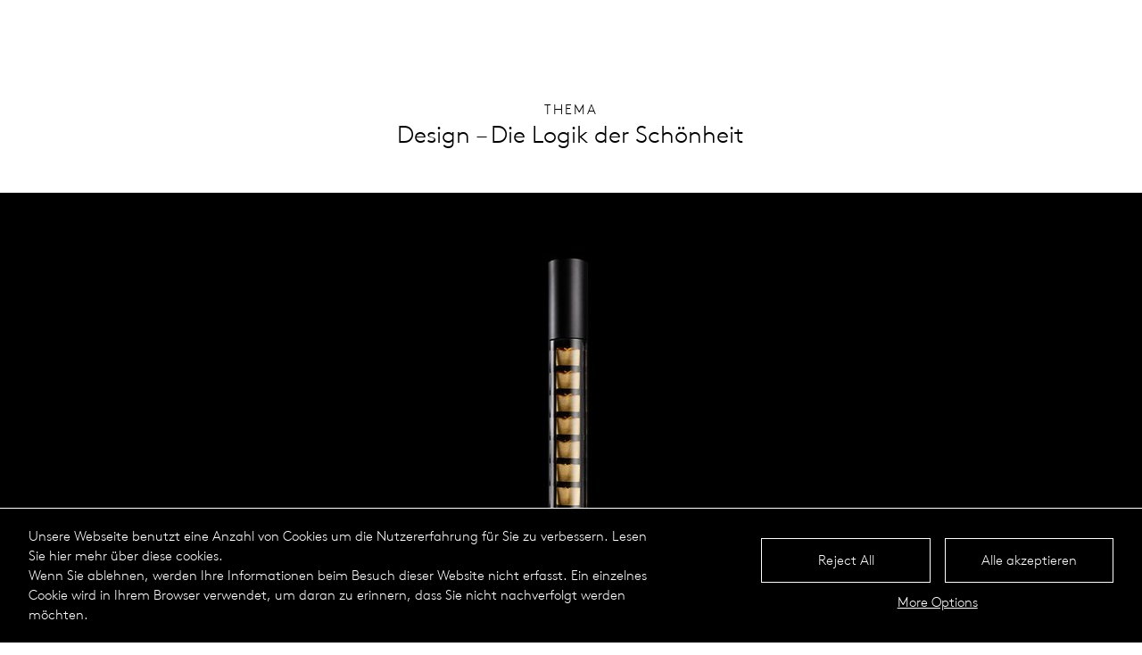

--- FILE ---
content_type: text/html; charset=UTF-8
request_url: https://www.selux.com/ger/de/extended/design
body_size: 13284
content:
<!DOCTYPE html>
<html dir="ltr" lang="de" class="slx-html slx-html-- no-js">
<head>
	<meta charset="utf-8" />
<title>Design</title>

<meta name="viewport" content="width=device-width,initial-scale=1.0" />
<meta name="msapplication-tap-highlight" content="no" />

<meta name="robots" content="index, follow" />
<meta property="og:locale" content="de_DE" />
<meta property="og:title" content="Design" />
<meta property="og:type" content="website" />
<meta property="og:url" content="https://www.selux.com/ger/de/extended/design" />
	<meta property="og:image" content="https://www.selux.com/media/pages/extended/design/d996849ffb-1630441165/selux_the-line.jpg" />
	<meta property="og:image:width" content="2505" />
	<meta property="og:image:height" content="1605" />
<link rel="canonical" href="https://www.selux.com/ger/de/extended/design" />
<meta property="og:site_Name" content="Selux" />
<script type="application/ld+json">
	{
		"@context" : "https://schema.org",
		"@type" : "WebSite",
		"name" : "Selux",
		"url" : "https://selux.com/"
	}
</script>
		<link rel="alternate" hreflang="en-me" href="https://www.selux.com/mea/en/extended/design" />
	<link rel="alternate" hreflang="en-LU" href="https://www.selux.com/lux/en/extended/design" />
	<link rel="alternate" hreflang="de-LU" href="https://www.selux.com/lux/de/extended/design" />
	<link rel="alternate" hreflang="en-GB" href="https://www.selux.com/gbr/en/extended/design" />
	<link rel="alternate" hreflang="en-TR" href="https://www.selux.com/tur/en/extended/design" />
	<link rel="alternate" hreflang="de-ch" href="https://www.selux.com/che/de/extended/design" />
	<link rel="alternate" hreflang="fr-ch" href="https://www.selux.com/che/fr/extended/design" />
	<link rel="alternate" hreflang="en-ch" href="https://www.selux.com/che/en/extended/design" />
	<link rel="alternate" hreflang="en-SE" href="https://www.selux.com/swe/en/extended/design" />
	<link rel="alternate" hreflang="de-SE" href="https://www.selux.com/swe/de/extended/design" />
	<link rel="alternate" hreflang="en-NOR" href="https://www.selux.com/NOR/en/extended/design" />
	<link rel="alternate" hreflang="en-NL" href="https://www.selux.com/ned/en/extended/design" />
	<link rel="alternate" hreflang="de-NL" href="https://www.selux.com/ned/de/extended/design" />
	<link rel="alternate" hreflang="en-IT" href="https://www.selux.com/ita/en/extended/design" />
	<link rel="alternate" hreflang="de-IT" href="https://www.selux.com/ita/de/extended/design" />
	<link rel="alternate" hreflang="de-AT" href="https://www.selux.com/aut/de/extended/design" />
	<link rel="alternate" hreflang="en-AT" href="https://www.selux.com/aut/en/extended/design" />
	<link rel="alternate" hreflang="de-DE" href="https://www.selux.com/ger/de/extended/design" />
	<link rel="alternate" hreflang="en-DE" href="https://www.selux.com/ger/en/extended/design" />
	<link rel="alternate" hreflang="fr-DE" href="https://www.selux.com/ger/fr/extended/design" />
	<link rel="alternate" hreflang="fr-FR" href="https://www.selux.com/fra/fr/extended/design" />
	<link rel="alternate" hreflang="en-FI" href="https://www.selux.com/fin/en/extended/design" />
	<link rel="alternate" hreflang="en-dk" href="https://www.selux.com/dnk/en/extended/design" />
	<link rel="alternate" hreflang="en-AU" href="https://www.selux.com/aus/en/extended/design" />
	<link rel="alternate" hreflang="de-AU" href="https://www.selux.com/aus/de/extended/design" />
	<link rel="alternate" hreflang="en-BE" href="https://www.selux.com/bel/en/extended/design" />
	<link rel="alternate" hreflang="de-BE" href="https://www.selux.com/bel/de/extended/design" />
	<link rel="alternate" hreflang="en" href="https://www.selux.com/int/en/extended/design" />
	<link rel="alternate" hreflang="de" href="https://www.selux.com/int/de/extended/design" />
	<link rel="alternate" hreflang="fr" href="https://www.selux.com/int/fr/extended/design" />
	<link rel="alternate" hreflang="x-default" href="https://www.selux.com/int/en/extended/design" />
	<link rel="preload" href="https://www.selux.com/assets-new/fonts/lineto-brown-pro-light.20230216200659.woff2" as="font" type="font/woff2" crossorigin="anonymous" />
	<link rel="apple-touch-icon" sizes="180x180" href="https://www.selux.com/assets-new/img/favicons/apple-touch-icon.20220426103754.png">
<link rel="icon" type="image/png" sizes="32x32" href="https://www.selux.com/assets-new/img/favicons/favicon-32x32.20220426103754.png">
<link rel="icon" type="image/png" sizes="16x16" href="https://www.selux.com/assets-new/img/favicons/favicon-16x16.20220426103754.png">
<link rel="manifest" href="https://www.selux.com/assets-new/img/favicons/site.20220426103754.webmanifest">
<link rel="mask-icon" href="https://www.selux.com/assets-new/img/favicons/safari-pinned-tab.20220426103754.svg" color="#000000">
<link rel="shortcut icon" href="https://www.selux.com/assets-new/img/favicons/favicon.20220426103754.ico">
<meta name="application-name" content="Selux">
<meta name="msapplication-config" content="https://www.selux.com/assets-new/img/favicons/browserconfig.xml">
<meta name="msapplication-TileColor" content="#000000">
<meta name="theme-color" content="#ffffff">

	<style type="text/css">
@font-face {
	font-family: 'Brown';
	src:
		url('https://www.selux.com/assets-new/fonts/lineto-brown-pro-light.20230216200659.woff2') format('woff2'),
		url('https://www.selux.com/assets-new/fonts/lineto-brown-pro-light.20230216200659.woff') format('woff');
	font-style: normal;
	font-weight: normal;
}
</style>
	<script>
		var e={js:!0,mobile:navigator.userAgent.match(/mobi/i),firefox:navigator.userAgent.indexOf("Firefox")>-1,webKit:!!navigator.userAgent.match(/webkit/i),chrome:navigator.userAgent.indexOf("Chrome")>-1,safari:navigator.userAgent.indexOf("Safari")>-1,opera:!!window.opera||/opera|opr/i.test(navigator.userAgent),android:navigator.userAgent.indexOf("Android")>-1,iOs:!!navigator.userAgent.match(/iPad|iPhone|iPod/g)&&!window.MSStream,ie:navigator.userAgent.indexOf("Trident/")>-1,edge:navigator.userAgent.indexOf("Edge/")>-1};e.webKit=!e.edge&&e.webKit,e.chrome=!e.edge&&e.chrome,e.safari=!e.edge&&e.safari&&!e.chrome,e.ms=e.ie||e.edge;var r="";for(var a in e)e.hasOwnProperty(a)&&e[a]&&(r+=" "+a);var t=document.querySelector("html");t.classList.remove("no-js"),t.className=t.className+r;try{var i=document,n=i.createElement("script");if(!("noModule"in n)&&"onbeforeload"in n){var o=!1;i.addEventListener("beforeload",(function(e){if(e.target===n)o=!0;else if(!e.target.hasAttribute("nomodule")||!o)return;e.preventDefault()}),!0),n.type="module",n.src=".",i.head.appendChild(n),n.remove()}}catch(e){}
	</script>
	<link rel="stylesheet" media="screen" href="https://www.selux.com/assets-new/css/critical.20250729133333.css" />
	<link rel="preload" media="screen" href="https://www.selux.com/assets-new/css/non-critical.20250729133333.css" as="style" />
</head>
<body id="top" class="slx-body slx-body--colorSchemeInverted slx-body--headerTypeFloating slx-js-pageContent"
	data-slx-base-url="https://www.selux.com/ger/de" data-slx-google-map-api-url="https://maps.googleapis.com/maps/api/js?key={{apiKey}}&amp;callback={{callback}}" data-slx-google-map-api-key="" data-slx-context="default"			>
	<svg style="position: absolute; left: -10000px; width: 0; height: 0; overflow: hidden;" xmlns="http://www.w3.org/2000/svg" xmlns:xlink="http://www.w3.org/1999/xlink"><symbol id="arrow-right" viewBox="0 0 14 10"><path d="M14 5.05l-.06-.14L9.18 0h-.27v.28l4.43 4.52H.19a.2.2 0 000 .4h13.15L8.91 9.72V10h.27l4.76-4.86s.06-.06.06-.09z"/></symbol><symbol id="check" viewBox="0 0 17 13"><path d="M6.05 12L1 6.82l.72-.7 4.34 4.45L15.29 1l.71.71L6.05 12z"/></symbol><symbol id="chevron-large-down" viewBox="0 0 17 10"><path d="M8.55 9L1 1.72 1.69 1l6.86 6.61L15.3 1l.7.71L8.55 9z"/></symbol><symbol id="chevron-large-up" viewBox="0 0 17 10"><path d="M8.45 1L16 8.28l-.69.72-6.86-6.61L1.7 9 1 8.29 8.45 1z"/></symbol><symbol id="chevron-small-down" viewBox="0 0 10 7"><path d="M4.97 6L1 1.67 1.74 1l3.24 3.53L8.27 1l.73.68L4.97 6z"/></symbol><symbol id="chevron-small-up" viewBox="0 0 10 7"><path d="M1.73 6L1 5.32 5.03 1 9 5.33 8.26 6 5.02 2.47 1.73 6z"/></symbol><symbol id="close" viewBox="0 0 13 13"><path d="M11.27 12L6.5 7.23 1.73 12 1 11.27 5.77 6.5 1 1.73 1.73 1 6.5 5.77 11.27 1l.73.73L7.23 6.5 12 11.27l-.73.73z"/></symbol><symbol id="lens" viewBox="0 0 16 21"><path d="M8.5.253c-3.87 0-7 3.127-7 6.997 0 2.42 1.3 4.45 3.16 5.75L.571 20a.5.5 0 00.182.7.5.5 0 00.687-.1l4.05-7.1c.92.5 1.92.8 3.01.8 3.9 0 7-3.2 7-7.05 0-3.87-3.1-6.997-7-6.997zm0 .997c3.3 0 6 2.67 6 6 0 3.35-2.7 6.05-6 6.05-3.33 0-6-2.7-6-6.05 0-3.33 2.67-6 6-6z"/></symbol><symbol id="loading-spinner" viewBox="0 0 16 16"><path d="M8 15A7 7 0 018 1V0a8 8 0 108 8h-1a7 7 0 01-7 7z"/></symbol><symbol id="logo" viewBox="0 0 70 24"><path d="M28.2 20.05c-1.5 1.7-4 2.7-6.3 2.7-4.5 0-7.9-3.1-7.9-7.9 0-4.2 3-7.9 7.4-7.9 4.5 0 7 3.6 7 7.8 0 .4 0 .8-.1 1.1H17.8c.2 2.1 1.9 3.5 4.1 3.5 1.7 0 3.2-1 3.9-1.7zm-3.6-7c-.1-1.3-1.4-2.8-3.2-2.8s-3.2 1.5-3.4 2.8zm33.2-5.6h-4.7l5 7-5.6 7.9h4.8l3.4-5.1 3.4 5.1h4.8l-5.7-8 5-7h-4.6l-2.9 4.2zm-12.3 15.3c2.8 0 4.4-1 5.6-2.4 1-1.2 1.5-2.7 1.5-5v-7.9h-4v8.2c0 1.4-.3 2.1-.7 2.6-.6.7-1.4.9-2.3.9s-1.7-.2-2.3-.9c-.5-.5-.7-1.2-.7-2.6v-8.2h-4v7.9c0 2.3.6 3.8 1.5 5 1 1.5 2.6 2.4 5.4 2.4zm-7.5-3.7c-.3.1-1 .2-1.6.2-1 0-1.6-.3-1.9-.7s-.5-1-.5-1.9V1.05h-4v15.2c0 2.2.3 3.5 1.1 4.5 1 1.4 2.6 2.2 5 2.2.8 0 2-.1 2.5-.3zm-36.9 1.7c1.4 1.3 3.3 2 6.1 2 3.5 0 6-1.8 6-4.7 0-5.2-7.3-4.5-7.3-6.5 0-.8.8-1.3 1.9-1.3s2.3.6 3.1 1.2l1.9-2.7c-.9-1-2.6-1.8-5.1-1.8-3 0-5.8 1.8-5.8 4.7 0 4.9 7.3 4.1 7.3 6.4 0 .7-.7 1.3-1.8 1.3-1.9 0-3.4-.7-4.4-1.6z"/></symbol><symbol id="play" viewBox="0 0 32 32"><path d="M5.5 31l21-15-21-15z"/></symbol><symbol id="reload" viewBox="0 0 23 21"><path d="M16.17 9.08l3 2.72 2.78-3-.74-.7-1.53 1.7a9.45 9.45 0 00-.69-3 9.34 9.34 0 00-12.28-5 9.57 9.57 0 00-5 12.46 9.39 9.39 0 005.15 5.04 9.26 9.26 0 003.53.7 9.11 9.11 0 003.61-.76 9.28 9.28 0 002.58-1.67l-.68-.76a8.16 8.16 0 01-8.69 1.54 8.34 8.34 0 01-4.57-4.54A8.53 8.53 0 017.1 2.7 8.36 8.36 0 0118.69 10l-1.86-1.69z"/></symbol><symbol id="tile-size-large" viewBox="0 0 21 21"><path d="M20 10V1H1v19h19v-9zm-1-8v8h-8V2zm-9 0v8H2V2zM2 19v-8h8v8zm17 0h-8v-8h8z" fill-rule="evenodd"/></symbol><symbol id="tile-size-small" viewBox="0 0 21 21"><path d="M20 8V1H1v19h19V8zm-1-6v5h-5V2zm-6 0v5H8V2zM8 13V8h5v5zm5 1v5H8v-5zm-6-1H2V8h5zM7 2v5H2V2zM2 14h5v5H2zm17 5h-5v-5h5zm0-6h-5V8h5z" fill-rule="evenodd"/></symbol></svg>	<header class="slx-header slx-header--floating" data-slx-component="HeaderWithSearch" data-slx-floating="true">
	<div class="slx-header__content">
		<header class="slx-header__title">
			<a href="https://www.selux.com/ger/de" class="slx-header__homeLink">
				<span class="slx-logo">
	<span  data-slx-type="svg">
	<canvas width="70" height="24"></canvas>
	<svg viewBox="0 0 70 24" focusable="false" aria-hidden="true"><use xlink:href="#logo"></use></svg>
</span>
			<span class="slx-logo__altText">Selux</span>
	</span>
			</a>
		</header>

					<div class="slx-header__search" data-slx-search-box>
				<div class="slx-searchForm" data-slx-component="Search" data-slx-base-url="https://www.selux.com/ger/de/extended/design" data-slx-engines="{&quot;all&quot;:{&quot;engineName&quot;:&quot;Basic&quot;,&quot;engineParams&quot;:{&quot;searchUrl&quot;:&quot;https:\/\/www.selux.com\/api-search-all&quot;,&quot;trackUrl&quot;:&quot;https:\/\/www.selux.com\/cdlx-api\/search\/track&quot;},&quot;searchExtraParams&quot;:[{&quot;name&quot;:&quot;site&quot;,&quot;type&quot;:&quot;string&quot;,&quot;queryStringName&quot;:false,&quot;default&quot;:&quot;ger&quot;},{&quot;name&quot;:&quot;lang&quot;,&quot;type&quot;:&quot;string&quot;,&quot;queryStringName&quot;:false,&quot;default&quot;:&quot;de&quot;},{&quot;name&quot;:&quot;limit&quot;,&quot;type&quot;:&quot;string&quot;,&quot;queryStringName&quot;:false,&quot;default&quot;:5},{&quot;name&quot;:&quot;resultsFormatMini&quot;,&quot;type&quot;:&quot;string&quot;,&quot;queryStringName&quot;:false,&quot;default&quot;:true}],&quot;resultsName&quot;:&quot;ServerSideSearchResults&quot;,&quot;resultsId&quot;:&quot;searchResults-17642429081&quot;,&quot;trackExtraParams&quot;:{&quot;site&quot;:&quot;ger&quot;,&quot;lang&quot;:&quot;de&quot;,&quot;source&quot;:&quot;extended\/design&quot;},&quot;trackParamsWrapper&quot;:&quot;params&quot;}}" data-slx-autofocus="false" data-slx-update-query-string="false" data-slx-scroll-up-on-results="false">
	<div class="slx-searchForm__content">
		<div class="slx-searchForm__inputBox">

			<input
				class="slx-searchForm__input"				id="search-17642429082"
				type="text"
				value=""
				placeholder="Suche"
				disabled="disabled"
				data-slx-search-input=""			/>
			<span class="slx-searchForm__searchIcon"><span  data-slx-type="svg">
	<canvas width="16" height="21"></canvas>
	<svg viewBox="0 0 16 21" focusable="false" aria-hidden="true"><use xlink:href="#lens"></use></svg>
</span>
</span>
			<span class="slx-searchForm__searchBusyIcon"><span  data-slx-type="svg">
	<canvas width="16" height="16"></canvas>
	<svg viewBox="0 0 16 16" focusable="false" aria-hidden="true"><use xlink:href="#loading-spinner"></use></svg>
</span>
</span>
			<!-- <button class="slx-searchForm__button slx-searchForm__button--reset slx-button slx-button--searchReset" data-slx-search-action="{&quot;search&quot;:&quot;&quot;}">
				<span class="slx-button__icon"></span>
			</button> -->
		</div>
		<button type="button" class="slx-button slx-button--default slx-button--search">
			<span class="slx-button__label">Search</span>
			<!-- <span class="slx-button__icon"></span> -->
		</button>
	</div>
</div>
<div class="slx-searchResults">
			<div class="slx-searchResults__section slx-searchResults__section--all" data-slx-component="ServerSideSearchResults" data-slx-id="searchResults-17642429081">
		</div>
	</div>
			</div>
			<button class="slx-button slx-button--closeSearchBox" type="button"><span class="slx-button__icon"><span  data-slx-type="svg">
	<canvas width="13" height="13"></canvas>
	<svg viewBox="0 0 13 13" focusable="false" aria-hidden="true"><use xlink:href="#close"></use></svg>
</span>
</span></button>				<ul class="slx-header__menu">
			<li class="slx-header__menuItem slx-header__menuItem--regionsToggler">
				<button class="slx-button slx-button--regionsToggler" type="button" data-slx-component="ContextToggler" data-slx-for-context="intlSelector"><span class="slx-button__label">ger · de</span></button>			</li>

			<li class="slx-header__menuItem slx-header__menuItem--menuToggler">
				<button class="slx-button slx-button--menuToggler" type="button" data-slx-component="ContextToggler" data-slx-for-context="menu"><span class="slx-button__icon"><span class="slx-menuToggler"></span></span></button>			</li>
		</ul>
	</div>
</header>
	<div class="slx-mainMenu" data-slx-context="menu">
	<div class="slx-mainMenu__content">
		<nav class="slx-menu slx-menu--mainMenu">
	<ul class="slx-menu__items">
				<li class="slx-menu__item slx-menu__item--section slx-menu__item--sectionLights">
									<h2 class="slx-menu__sectionTitle">										<span class="slx-menu__linkLabel">Leuchten</span>
										</h2>													<ul class="slx-menu__items">
				<li class="slx-menu__item">
												<a href="https://www.selux.com/ger/de/products" class="slx-menu__link">
							<span class="slx-menu__linkLabel">Alle Leuchten</span>
							</a>
											</li>
				<li class="slx-menu__item">
												<a href="https://www.selux.com/ger/de/circulare-lichtprofile" class="slx-menu__link">
							<span class="slx-menu__linkLabel">Circulare Lichtprofile</span>
							</a>
											</li>
				<li class="slx-menu__item">
												<a href="https://www.selux.com/ger/de/cases" class="slx-menu__link">
							<span class="slx-menu__linkLabel">Projekte</span>
							</a>
											</li>
				<li class="slx-menu__item">
												<a href="https://www.selux.com/ger/de/configurators" class="slx-menu__link">
							<span class="slx-menu__linkLabel">Konfiguratoren</span>
							</a>
											</li>
				<li class="slx-menu__item">
												<a href="https://www.selux.com/ger/de/products/umruestzsaetze" class="slx-menu__link">
							<span class="slx-menu__linkLabel">Modernisierung</span>
							</a>
											</li>
				<li class="slx-menu__item">
												<a href="https://www.selux.com/ger/de/lookbooks" class="slx-menu__link">
							<span class="slx-menu__linkLabel">Lookbooks</span>
							</a>
											</li>
				<li class="slx-menu__item">
												<a href="https://www.selux.com/ger/de/luminaire-colours" class="slx-menu__link">
							<span class="slx-menu__linkLabel">Leuchtenfarben</span>
							</a>
											</li>
	</ul>
			</li>
				<li class="slx-menu__item slx-menu__item--section slx-menu__item--sectionThemes">
									<h2 class="slx-menu__sectionTitle">										<a href="https://www.selux.com/ger/de/extended" class="slx-menu__link">
							<span class="slx-menu__linkLabel">Themen</span>
							</a>
										</h2>													<ul class="slx-menu__items">
				<li class="slx-menu__item">
												<a href="https://www.selux.com/ger/de/extended/landscape-design" class="slx-menu__link">
							<span class="slx-menu__linkLabel">Landschaftsgestaltung</span>
							</a>
											</li>
				<li class="slx-menu__item">
												<a href="https://www.selux.com/ger/de/landing/smart-lighting" class="slx-menu__link">
							<span class="slx-menu__linkLabel">Smart Lighting</span>
							</a>
											</li>
				<li class="slx-menu__item">
												<a href="https://www.selux.com/ger/de/extended/light-quality" class="slx-menu__link">
							<span class="slx-menu__linkLabel">Lichtqualität</span>
							</a>
											</li>
				<li class="slx-menu__item">
												<a href="https://www.selux.com/ger/de/extended/the-animal-kingdom" class="slx-menu__link">
							<span class="slx-menu__linkLabel">Tierwelt</span>
							</a>
											</li>
				<li class="slx-menu__item">
												<a href="https://www.selux.com/ger/de/extended/design" class="slx-menu__link">
							<span class="slx-menu__linkLabel">Design</span>
							</a>
											</li>
				<li class="slx-menu__item">
												<a href="https://www.selux.com/ger/de/extended/materiality" class="slx-menu__link">
							<span class="slx-menu__linkLabel">Materialität</span>
							</a>
											</li>
				<li class="slx-menu__item">
												<a href="https://www.selux.com/ger/de/extended/solar" class="slx-menu__link">
							<span class="slx-menu__linkLabel">Solar</span>
							</a>
											</li>
				<li class="slx-menu__item">
												<a href="https://www.selux.com/ger/de/extended/electromobilty" class="slx-menu__link">
							<span class="slx-menu__linkLabel">Elektromobilität</span>
							</a>
											</li>
	</ul>
			</li>
				<li class="slx-menu__item slx-menu__item--section slx-menu__item--sectionCompany">
									<h2 class="slx-menu__sectionTitle">										<span class="slx-menu__linkLabel">Unternehmen</span>
										</h2>													<ul class="slx-menu__items">
				<li class="slx-menu__item">
												<a href="https://www.selux.com/ger/de/selux-profile" class="slx-menu__link">
							<span class="slx-menu__linkLabel">Profil</span>
							</a>
											</li>
				<li class="slx-menu__item">
												<a href="https://www.selux.com/ger/de/sustainability" class="slx-menu__link">
							<span class="slx-menu__linkLabel">Nachhaltigkeit</span>
							</a>
											</li>
				<li class="slx-menu__item">
												<a href="https://www.selux.com/ger/de/news" class="slx-menu__link">
							<span class="slx-menu__linkLabel">News</span>
							</a>
											</li>
				<li class="slx-menu__item">
												<a href="https://www.selux.com/ger/de/contacts/contacts-germany" class="slx-menu__link">
							<span class="slx-menu__linkLabel">Ansprechpartner Deutschland</span>
							</a>
											</li>
				<li class="slx-menu__item">
												<a href="https://www.selux.com/ger/de/contacts/contacts-international" class="slx-menu__link">
							<span class="slx-menu__linkLabel">Ansprechpartner International</span>
							</a>
											</li>
				<li class="slx-menu__item">
												<a href="https://www.selux.com/ger/de/karriere-bei-selux" class="slx-menu__link">
							<span class="slx-menu__linkLabel">Karriere</span>
							</a>
											</li>
				<li class="slx-menu__item">
												<a href="https://www.selux.com/ger/de/landing/day-of-light-2025" class="slx-menu__link">
							<span class="slx-menu__linkLabel">Day of Light 2025</span>
							</a>
											</li>
	</ul>
			</li>
				<li class="slx-menu__item slx-menu__item--section slx-menu__item--sectionServices">
									<h2 class="slx-menu__sectionTitle">										<span class="slx-menu__linkLabel">Services</span>
										</h2>													<ul class="slx-menu__items">
				<li class="slx-menu__item">
												<a href="https://www.selux.com/ger/de/smart-lighting-services" class="slx-menu__link">
							<span class="slx-menu__linkLabel">Smart Lighting Service</span>
							</a>
											</li>
				<li class="slx-menu__item">
												<a href="https://www.selux.com/ger/de/service/catalogues-brochures" class="slx-menu__link">
							<span class="slx-menu__linkLabel">Kataloge &amp; Broschüren</span>
							</a>
											</li>
				<li class="slx-menu__item">
												<a href="https://www.selux.com/ger/de/projection-calculator/olivio-gobo-projection-calculator" class="slx-menu__link">
							<span class="slx-menu__linkLabel">Olivio Gobo Kalkulator</span>
							</a>
											</li>
				<li class="slx-menu__item">
												<a href="https://www.selux.com/ger/de/projection-calculator/lif-gobo-projection-calculator" class="slx-menu__link">
							<span class="slx-menu__linkLabel">Lif Gobo Kalkulator</span>
							</a>
											</li>
				<li class="slx-menu__item">
												<a href="https://www.selux.com/ger/de/warranty" class="slx-menu__link">
							<span class="slx-menu__linkLabel">LED Garantie</span>
							</a>
											</li>
				<li class="slx-menu__item">
												<a href="https://www.selux.com/ger/de/agb" class="slx-menu__link">
							<span class="slx-menu__linkLabel">AGB</span>
							</a>
											</li>
	</ul>
			</li>
				<li class="slx-menu__item slx-menu__item--section slx-menu__item--sectionFamilies">
									<h2 class="slx-menu__sectionTitle">										<a href="https://www.selux.com/ger/de/products" class="slx-menu__link">
							<span class="slx-menu__linkLabel">Produkt Serien</span>
							</a>
										</h2>													<ul class="slx-menu__items">
				<li class="slx-menu__item">
												<a href="https://www.selux.com/ger/de/products/aeto" class="slx-menu__link">
							<span class="slx-menu__linkLabel">Aeto</span>
							</a>
											</li>
				<li class="slx-menu__item">
												<a href="https://www.selux.com/ger/de/products/aira" class="slx-menu__link">
							<span class="slx-menu__linkLabel">Aira</span>
							</a>
											</li>
				<li class="slx-menu__item">
												<a href="https://www.selux.com/ger/de/products/alpha" class="slx-menu__link">
							<span class="slx-menu__linkLabel">Alpha</span>
							</a>
											</li>
				<li class="slx-menu__item">
												<a href="https://www.selux.com/ger/de/products/anatar" class="slx-menu__link">
							<span class="slx-menu__linkLabel">Anatar</span>
							</a>
											</li>
				<li class="slx-menu__item">
												<a href="https://www.selux.com/ger/de/products/astro" class="slx-menu__link">
							<span class="slx-menu__linkLabel">Astro</span>
							</a>
											</li>
				<li class="slx-menu__item">
												<a href="https://www.selux.com/ger/de/products/arca" class="slx-menu__link">
							<span class="slx-menu__linkLabel">Arca</span>
							</a>
											</li>
				<li class="slx-menu__item">
												<a href="https://www.selux.com/ger/de/products/avanza" class="slx-menu__link">
							<span class="slx-menu__linkLabel">Avanza</span>
							</a>
											</li>
				<li class="slx-menu__item">
												<a href="https://www.selux.com/ger/de/products/aya" class="slx-menu__link">
							<span class="slx-menu__linkLabel">Aya</span>
							</a>
											</li>
				<li class="slx-menu__item">
												<a href="https://www.selux.com/ger/de/products/beta" class="slx-menu__link">
							<span class="slx-menu__linkLabel">Beta</span>
							</a>
											</li>
				<li class="slx-menu__item">
												<a href="https://www.selux.com/ger/de/products/discera" class="slx-menu__link">
							<span class="slx-menu__linkLabel">Discera</span>
							</a>
											</li>
				<li class="slx-menu__item">
												<a href="https://www.selux.com/ger/de/products/d-tekt" class="slx-menu__link">
							<span class="slx-menu__linkLabel">D-Tekt</span>
							</a>
											</li>
				<li class="slx-menu__item">
												<a href="https://www.selux.com/ger/de/products/elo" class="slx-menu__link">
							<span class="slx-menu__linkLabel">Elo</span>
							</a>
											</li>
				<li class="slx-menu__item">
												<a href="https://www.selux.com/ger/de/products/inula" class="slx-menu__link">
							<span class="slx-menu__linkLabel">Inula</span>
							</a>
											</li>
				<li class="slx-menu__item">
												<a href="https://www.selux.com/ger/de/products/jessica" class="slx-menu__link">
							<span class="slx-menu__linkLabel">Jessica</span>
							</a>
											</li>
				<li class="slx-menu__item">
												<a href="https://www.selux.com/ger/de/products/lanova" class="slx-menu__link">
							<span class="slx-menu__linkLabel">Lanova</span>
							</a>
											</li>
				<li class="slx-menu__item">
												<a href="https://www.selux.com/ger/de/products/lif" class="slx-menu__link">
							<span class="slx-menu__linkLabel">Lif</span>
							</a>
											</li>
				<li class="slx-menu__item">
												<a href="https://www.selux.com/ger/de/products/line" class="slx-menu__link">
							<span class="slx-menu__linkLabel">Line</span>
							</a>
											</li>
				<li class="slx-menu__item">
												<a href="https://www.selux.com/ger/de/products/lukida" class="slx-menu__link">
							<span class="slx-menu__linkLabel">Lukida</span>
							</a>
											</li>
				<li class="slx-menu__item">
												<a href="https://www.selux.com/ger/de/products/mistella" class="slx-menu__link">
							<span class="slx-menu__linkLabel">Mistella</span>
							</a>
											</li>
				<li class="slx-menu__item">
												<a href="https://www.selux.com/ger/de/products/olivio" class="slx-menu__link">
							<span class="slx-menu__linkLabel">Olivio</span>
							</a>
											</li>
				<li class="slx-menu__item">
												<a href="https://www.selux.com/ger/de/products/rondero" class="slx-menu__link">
							<span class="slx-menu__linkLabel">Rondero</span>
							</a>
											</li>
				<li class="slx-menu__item">
												<a href="https://www.selux.com/ger/de/products/saturn" class="slx-menu__link">
							<span class="slx-menu__linkLabel">Saturn</span>
							</a>
											</li>
				<li class="slx-menu__item">
												<a href="https://www.selux.com/ger/de/products/sombreo" class="slx-menu__link">
							<span class="slx-menu__linkLabel">Sombreo</span>
							</a>
											</li>
				<li class="slx-menu__item">
												<a href="https://www.selux.com/ger/de/products/tal" class="slx-menu__link">
							<span class="slx-menu__linkLabel">Tal</span>
							</a>
											</li>
				<li class="slx-menu__item">
												<a href="https://www.selux.com/ger/de/products/tessia" class="slx-menu__link">
							<span class="slx-menu__linkLabel">Tessia</span>
							</a>
											</li>
				<li class="slx-menu__item">
												<a href="https://www.selux.com/ger/de/products/trigo" class="slx-menu__link">
							<span class="slx-menu__linkLabel">Trigo</span>
							</a>
											</li>
				<li class="slx-menu__item">
												<a href="https://www.selux.com/ger/de/products/tritec" class="slx-menu__link">
							<span class="slx-menu__linkLabel">Tritec Optic</span>
							</a>
											</li>
				<li class="slx-menu__item">
												<a href="https://www.selux.com/ger/de/products/trocadero" class="slx-menu__link">
							<span class="slx-menu__linkLabel">Trocadero</span>
							</a>
											</li>
				<li class="slx-menu__item">
												<a href="https://www.selux.com/ger/de/products/umruestzsaetze" class="slx-menu__link">
							<span class="slx-menu__linkLabel">Umrüstsätze</span>
							</a>
											</li>
				<li class="slx-menu__item">
												<a href="https://www.selux.com/ger/de/products/valetta-solar" class="slx-menu__link">
							<span class="slx-menu__linkLabel">Valetta</span>
							</a>
											</li>
				<li class="slx-menu__item">
												<a href="https://www.selux.com/ger/de/products/yloo" class="slx-menu__link">
							<span class="slx-menu__linkLabel">Yloo</span>
							</a>
											</li>
	</ul>
			</li>
				<li class="slx-menu__item slx-menu__item--section slx-menu__item--sectionLightShapes">
									<h2 class="slx-menu__sectionTitle">										<span class="slx-menu__linkLabel">Montagevarianten</span>
										</h2>													<ul class="slx-menu__items">
				<li class="slx-menu__item">
												<a href="https://www.selux.com/ger/de/products/mounting/system" class="slx-menu__link">
							<span class="slx-menu__linkLabel">Systemleuchten</span>
							</a>
											</li>
				<li class="slx-menu__item">
												<a href="https://www.selux.com/ger/de/products/mounting/pole-luminaires" class="slx-menu__link">
							<span class="slx-menu__linkLabel">Mastleuchten</span>
							</a>
											</li>
				<li class="slx-menu__item">
												<a href="https://www.selux.com/ger/de/products/mounting/light-columns" class="slx-menu__link">
							<span class="slx-menu__linkLabel">Lichtstelen</span>
							</a>
											</li>
				<li class="slx-menu__item">
												<a href="https://www.selux.com/ger/de/products/mounting/bollards" class="slx-menu__link">
							<span class="slx-menu__linkLabel">Poller</span>
							</a>
											</li>
				<li class="slx-menu__item">
												<a href="https://www.selux.com/ger/de/products/mounting/catenary-luminaires" class="slx-menu__link">
							<span class="slx-menu__linkLabel">Seilpendelleuchten</span>
							</a>
											</li>
				<li class="slx-menu__item">
												<a href="https://www.selux.com/ger/de/products/mounting/wall-luminaires" class="slx-menu__link">
							<span class="slx-menu__linkLabel">Wandleuchten</span>
							</a>
											</li>
	</ul>
			</li>
				<li class="slx-menu__item slx-menu__item--section slx-menu__item--sectionUses">
									<h2 class="slx-menu__sectionTitle">										<a href="https://www.selux.com/ger/de/circulare-lichtprofile" class="slx-menu__link">
							<span class="slx-menu__linkLabel">Circulare Lichtprofile</span>
							</a>
										</h2>													<ul class="slx-menu__items">
				<li class="slx-menu__item">
												<a href="https://www.selux.com/ger/de/circulare-lichtprofile/biologisch-rot" class="slx-menu__link">
							<span class="slx-menu__linkLabel">Biologisch Rot</span>
							</a>
											</li>
				<li class="slx-menu__item">
												<a href="https://www.selux.com/ger/de/circulare-lichtprofile/biologisch-weiss" class="slx-menu__link">
							<span class="slx-menu__linkLabel">Biologisch Weiß</span>
							</a>
											</li>
				<li class="slx-menu__item">
												<a href="https://www.selux.com/ger/de/circulare-lichtprofile/dynamische-intensitaet" class="slx-menu__link">
							<span class="slx-menu__linkLabel">Dynamische Intensität</span>
							</a>
											</li>
				<li class="slx-menu__item">
												<a href="https://www.selux.com/ger/de/circulare-lichtprofile/dynamisches-ambiente" class="slx-menu__link">
							<span class="slx-menu__linkLabel">Dynamisches Ambiente</span>
							</a>
											</li>
				<li class="slx-menu__item">
												<a href="https://www.selux.com/ger/de/circulare-lichtprofile/dynamic-path" class="slx-menu__link">
							<span class="slx-menu__linkLabel">Dynamisch Horizontal</span>
							</a>
											</li>
	</ul>
			</li>
				<li class="slx-menu__item slx-menu__item--section slx-menu__item--sectionSpecial">
									<h2 class="slx-menu__sectionTitle">										<span class="slx-menu__linkLabel">Spezielle Features</span>
										</h2>													<ul class="slx-menu__items">
				<li class="slx-menu__item">
												<a href="https://www.selux.com/ger/de/products/special-functions/smart-city-ready" class="slx-menu__link">
							<span class="slx-menu__linkLabel">Smart City</span>
							</a>
											</li>
				<li class="slx-menu__item">
												<a href="https://www.selux.com/ger/de/products/special-functions/solar" class="slx-menu__link">
							<span class="slx-menu__linkLabel">Solar</span>
							</a>
											</li>
				<li class="slx-menu__item">
												<a href="https://www.selux.com/ger/de/products/special-functions/night-sky" class="slx-menu__link">
							<span class="slx-menu__linkLabel">Night Sky</span>
							</a>
											</li>
				<li class="slx-menu__item">
												<a href="https://www.selux.com/ger/de/products/special-functions/gobo" class="slx-menu__link">
							<span class="slx-menu__linkLabel">Gobo Projektionen</span>
							</a>
											</li>
				<li class="slx-menu__item">
												<a href="https://www.selux.com/ger/de/products/special-functions/tritec" class="slx-menu__link">
							<span class="slx-menu__linkLabel">Tritec</span>
							</a>
											</li>
	</ul>
			</li>
	</ul>
</nav>
	</div>
</div>
	<div class="slx-main" >
		<div class="slx-main__menuToggler">
			<button class="slx-button slx-button--menuToggler" type="button" data-slx-component="ContextToggler" data-slx-for-context="menu"><span class="slx-button__icon"><span class="slx-menuToggler"></span></span></button>		</div>
		<div class="slx-pageContainer" data-slx-page-slot="default">
			<main class="slx-page slx-page--content" data-slx-page="default" data-slx-page-slot="default" data-slx-page-url="https://www.selux.com/ger/de/extended/design" data-slx-page-title="Design" data-slx-body-classes="[&quot;pageContent&quot;]">	<div class="slx-layouts" data-slx-layouts="">
		
<div class="slx-layout slx-layout--layoutWidthFull" data-slx-layout-index="0" data-slx-layout-id="1cdfae8c-ea7c-45ff-841c-6cf8fff9d3b1" style="--layoutIndex: 0; --layoutsAmount: 7">
	<div class="slx-layout__container">
	<div class="slx-layout__column slx-layout__column--colSpan12" style="--multiColumnsIndex: 1" data-slx-column-index="0"><section class="slx-block slx-block--breadcrumbs slx-block--breadcrumbsModeFloating slx-block--hAlignBegin slx-block--hSizeFull slx-block--hPositionBegin slx-block--paddingTopNone slx-block--paddingTopMultiNone slx-block--paddingBottomNone slx-block--paddingBottomMultiNone slx-block--paddingLeftDefault slx-block--paddingLeftMultiDefault slx-block--paddingRightDefault slx-block--paddingRightMultiDefault" style="--inColumnGrowFactor: 1">			<div  class="slx-block__container" >			<div class="slx-block__content" >
				<div class="slx-breadcrumbs">
	<ul class="slx-breadcrumbs__items">
					<li class="slx-breadcrumbs__item slx-breadcrumbs__item--linked">
				<a href="https://www.selux.com/ger/de/extended" class="slx-breadcrumbs__link">Mehr als Licht</a>
			</li>
				<li class="slx-breadcrumbs__item slx-breadcrumbs__item--current">
			<h1 class="slx-breadcrumbs__headline">Design</h1>
		</li>
	</ul>
</div>			</div>
		</div>
	</section></div>	</div>
	</div>

<div class="slx-layout slx-layout--layoutWidthFull" data-slx-layout-index="1" data-slx-layout-id="5612e7f7-5e08-479b-bd07-c7700b111695" style="--layoutIndex: 1; --layoutsAmount: 7">
	<div class="slx-layout__container">
	<div class="slx-layout__column slx-layout__column--colSpan12" style="--multiColumnsIndex: 1" data-slx-column-index="0"><section class="slx-block slx-block--text slx-block--textSizeBigger slx-block--titleStyleDefault slx-block--colorSchemeDefault slx-block--hAlignCenter slx-block--hAlignHeaderInherit slx-block--hAlignLinksBegin slx-block--vAlignEnd slx-block--hSizeText slx-block--vSizeAuto slx-block--vSizeMultiAuto slx-block--vSizeFixedViewportHeight slx-block--vSizeFixedMultiViewportHeight slx-block--hPositionCenter slx-block--hPositionMultiInherit slx-block--paddingTopDefault slx-block--paddingTopMultiDefault slx-block--paddingBottomDefault slx-block--paddingBottomMultiDefault slx-block--paddingLeftDefault slx-block--paddingLeftMultiDefault slx-block--paddingRightDefault slx-block--paddingRightMultiDefault slx-block--bgSoftened slx-block--visuallyFirst slx-block--visuallyFirstMulti slx-block--negativeMarginLeftNone slx-block--negativeMarginLeftMultiNone slx-block--negativeMarginRightNone slx-block--negativeMarginRightMultiNone" style="--inColumnGrowFactor: 1">			<div  class="slx-block__container" >	<header class="slx-block__header">
		<div class="slx-text slx-text--header">
							<h2 class="slx-text__title">
					Design – Die Logik der Schönheit				</h2>
													<p class="slx-text__category ">
											Thema									</p>
					</div>
	</header>
</div>
	</section></div>	</div>
	</div>

<div class="slx-layout slx-layout--layoutWidthFull" data-slx-layout-index="2" data-slx-layout-id="0dae88b6-eac5-4718-a1e6-cc490a56f4f4" style="--layoutIndex: 2; --layoutsAmount: 7">
	<div class="slx-layout__container">
	<div class="slx-layout__column slx-layout__column--colSpan12" style="--multiColumnsIndex: 1" data-slx-column-index="0"><section class="slx-block slx-block--image slx-block-- slx-block--textSizeDefault slx-block--titleStyleDefault slx-block--colorSchemeInverted slx-block--hAlignBegin slx-block--hAlignHeaderInherit slx-block--vAlignBegin slx-block--hSizeContent slx-block--vSizeFixed slx-block--vSizeMultiFixed slx-block--vSizeFixedViewportHeight slx-block--vSizeFixedMultiViewportHeight slx-block--hPositionCenter slx-block--hPositionMultiInherit slx-block--paddingTopDefault slx-block--paddingTopMultiDefault slx-block--paddingBottomDefault slx-block--paddingBottomMultiDefault slx-block--paddingLeftDefault slx-block--paddingLeftMultiDefault slx-block--paddingRightDefault slx-block--paddingRightMultiDefault slx-block--twoContentsOrderDefault slx-block--twoContentsOrderMultiDefault slx-block--twoContentsVerticalGapDefault slx-block--twoContentsHorizontalGapDefault slx-block--negativeMarginLeftNone slx-block--negativeMarginLeftMultiNone slx-block--negativeMarginRightNone slx-block--negativeMarginRightMultiNone" style="--inColumnGrowFactor: 1">			<div  class="slx-block__container" ></div>
		<div class="slx-block__bg slx-block__bg--image"  >
		<figure class="slx-figure slx-figure--bg slx-figure--landscape"><span class="slx-imageWrapper slx-imageWrapper--withRatio" style="--w: 2505; --h: 1605; --widthRatio: 1.5607476635514; --heightRatio: 0.64071856287425; --widthRatioPerc: 156.07476635514%; --heightRatioPerc: 64.071856287425%; --focusX: 50%; --focusY: 50%;"><img class="slx-image" width="2505" height="1605" alt="" data-slx-component="AsyncPicture" data-slx-autoload="lazy" data-slx-sizes="(min-width: 1025px) 100vw, 100vw" data-slx-srcset="https://www.selux.com/media/pages/extended/design/d996849ffb-1630441165/selux-the-line-320x-q85.jpg 320w, https://www.selux.com/media/pages/extended/design/d996849ffb-1630441165/selux-the-line-512x-q85.jpg 512w, https://www.selux.com/media/pages/extended/design/d996849ffb-1630441165/selux-the-line-768x-q85.jpg 768w, https://www.selux.com/media/pages/extended/design/d996849ffb-1630441165/selux-the-line-1024x-q85.jpg 1024w, https://www.selux.com/media/pages/extended/design/d996849ffb-1630441165/selux-the-line-1280x-q85.jpg 1280w, https://www.selux.com/media/pages/extended/design/d996849ffb-1630441165/selux-the-line-1400x-q85.jpg 1400w, https://www.selux.com/media/pages/extended/design/d996849ffb-1630441165/selux-the-line-1600x-q85.jpg 1600w, https://www.selux.com/media/pages/extended/design/d996849ffb-1630441165/selux-the-line-2048x-q85.jpg 2048w, https://www.selux.com/media/pages/extended/design/d996849ffb-1630441165/selux-the-line-2500x-q85.jpg 2500w" /><noscript><img class="slx-image" width="2505" height="1605" alt="" sizes="(min-width: 1025px) 100vw, 100vw" srcset="https://www.selux.com/media/pages/extended/design/d996849ffb-1630441165/selux-the-line-320x-q85.jpg 320w, https://www.selux.com/media/pages/extended/design/d996849ffb-1630441165/selux-the-line-512x-q85.jpg 512w, https://www.selux.com/media/pages/extended/design/d996849ffb-1630441165/selux-the-line-768x-q85.jpg 768w, https://www.selux.com/media/pages/extended/design/d996849ffb-1630441165/selux-the-line-1024x-q85.jpg 1024w, https://www.selux.com/media/pages/extended/design/d996849ffb-1630441165/selux-the-line-1280x-q85.jpg 1280w, https://www.selux.com/media/pages/extended/design/d996849ffb-1630441165/selux-the-line-1400x-q85.jpg 1400w, https://www.selux.com/media/pages/extended/design/d996849ffb-1630441165/selux-the-line-1600x-q85.jpg 1600w, https://www.selux.com/media/pages/extended/design/d996849ffb-1630441165/selux-the-line-2048x-q85.jpg 2048w, https://www.selux.com/media/pages/extended/design/d996849ffb-1630441165/selux-the-line-2500x-q85.jpg 2500w" data-slx-component="AsyncPicture" data-slx-autoload="lazy" /></noscript></span></figure>	</div>
</section></div>	</div>
	</div>

<div class="slx-layout slx-layout--layoutWidthFull" data-slx-layout-index="3" data-slx-layout-id="fd672b5d-73e2-4d18-8335-ff74a763fa68" style="--layoutIndex: 3; --layoutsAmount: 7">
	<div class="slx-layout__container">
	<div class="slx-layout__column slx-layout__column--colSpan12" style="--multiColumnsIndex: 1" data-slx-column-index="0"><section class="slx-block slx-block--text slx-block--textSizeDefault slx-block--titleStyleDefault slx-block--colorSchemeDefault slx-block--hAlignJustified slx-block--hAlignHeaderInherit slx-block--hAlignLinksBegin slx-block--vAlignBegin slx-block--hSizeText slx-block--vSizeAuto slx-block--vSizeMultiAuto slx-block--vSizeFixedViewportHeight slx-block--vSizeFixedMultiViewportHeight slx-block--hPositionCenter slx-block--hPositionMultiInherit slx-block--paddingTopExtended slx-block--paddingTopMultiExtended slx-block--paddingBottomExtended slx-block--paddingBottomMultiExtended slx-block--paddingLeftDefault slx-block--paddingLeftMultiDefault slx-block--paddingRightDefault slx-block--paddingRightMultiDefault slx-block--bgSoftened slx-block--negativeMarginLeftNone slx-block--negativeMarginLeftMultiNone slx-block--negativeMarginRightNone slx-block--negativeMarginRightMultiNone" style="--inColumnGrowFactor: 1">			<div  class="slx-block__container" >			<div class="slx-block__content" >
				<div class="slx-text slx-text--content slx-ugc">
		<p><strong>Was ist Schönheit? Gibt es so etwas wie einen Konsens, was als schön empfunden wird? Oder ist die Schönheit eine ausschließlich subjektive Empfindung? Ist Schönheit zeitlos?</strong></p>
<p>Wenn man sich zum Beispiel die Designklassiker aus der Bauhauszeit anschaut, kann man ein Muster erkennen. Zum Zeitpunkt der Entstehung waren die Entwürfe radikal und revolutionär gedacht aus der Bereitschaft, mit Konventionen zu brechen und Lösungen komplett neu zu denken. Die Stahlrohrmöbel brachen mit den Konventionen eines Stuhls aus Holz, der aus einer handwerklichen Fertigung heraus entstanden ist. Das gebogene Stahlrohr war für eine industrielle Fertigung konzipiert, es ermöglichte einen neuen Archetypen – den Freischwinger – der eine neue Dimension des Komforts ermöglichte und letztendlich zu einem Klassiker wurde, der auch 80 Jahre nach seiner Entstehung nichts an Gültigkeit verloren hat. Die Logik erzeugt eine nachvollziehbare Schönheit und führt dabei gleichzeitig zu einem nachhaltigen – weil langlebigen – Produkt.</p>
<p>Die LED-Technologie ermöglicht es nicht nur extrem sparsame Leuchten zu gestalten, sondern auch neue Archetypen. Eine Leuchte wie »The Line« ist ohne diese Technologie nicht denkbar und die vollständige Integration der Reflektoren in den Mast eine logische Konsequenz. Diese maximale Reduktion der Form ermöglicht es, diese Leuchte in dem komplexen Stadtraum mit einer Vielzahl an Formen, Farben und Stilen aus unterschiedlichen Bauepochen einzusetzen. Sie schafft eine Brücke bei gleichzeitig hoher Effizienz und Lichtqualität und wird auch noch in vielen Jahren ihre Gültigkeit haben.</p>	</div>			</div>
		</div>
	</section></div>	</div>
	</div>

<div class="slx-layout slx-layout--layoutWidthFull" data-slx-layout-index="4" data-slx-layout-id="944abfde-c3c6-485b-ac54-7099ed0d9b94" style="--layoutIndex: 4; --layoutsAmount: 7">
	<div class="slx-layout__container">
	<div class="slx-layout__column slx-layout__column--colSpan12" style="--multiColumnsIndex: 1" data-slx-column-index="0"><section class="slx-block slx-block--image slx-block-- slx-block--textSizeDefault slx-block--titleStyleDefault slx-block--colorSchemeDefault slx-block--hAlignBegin slx-block--hAlignHeaderInherit slx-block--vAlignBegin slx-block--hSizeContent slx-block--vSizeAuto slx-block--vSizeMultiAuto slx-block--vSizeFixedViewportHeight slx-block--vSizeFixedMultiViewportHeight slx-block--hPositionCenter slx-block--hPositionMultiInherit slx-block--paddingTopDefault slx-block--paddingTopMultiDefault slx-block--paddingBottomExtended slx-block--paddingBottomMultiExtended slx-block--paddingLeftDefault slx-block--paddingLeftMultiDefault slx-block--paddingRightDefault slx-block--paddingRightMultiDefault slx-block--bgSoftened slx-block--twoContentsOrderDefault slx-block--twoContentsOrderMultiDefault slx-block--twoContentsVerticalGapDefault slx-block--twoContentsHorizontalGapDefault slx-block--negativeMarginLeftNone slx-block--negativeMarginLeftMultiNone slx-block--negativeMarginRightNone slx-block--negativeMarginRightMultiNone" style="--inColumnGrowFactor: 1">			<div  class="slx-block__container" >			<div class="slx-block__content" >
				<figure class="slx-figure slx-figure--content slx-figure--landscape" style=""><span class="slx-imageWrapper slx-imageWrapper--withRatio" style="--w: 1020; --h: 896; --widthRatio: 1.1383928571429; --heightRatio: 0.87843137254902; --widthRatioPerc: 113.83928571429%; --heightRatioPerc: 87.843137254902%; --focusX: 50%; --focusY: 50%;"><img class="slx-image" width="1020" height="896" alt="" data-slx-component="AsyncPicture" data-slx-autoload="lazy" data-slx-sizes="(min-width: 1025px) 100vw, 100vw" data-slx-srcset="https://www.selux.com/media/pages/extended/design/a93a435caf-1630310783/selux-freischwinger-320x-q85.jpg 320w, https://www.selux.com/media/pages/extended/design/a93a435caf-1630310783/selux-freischwinger-512x-q85.jpg 512w, https://www.selux.com/media/pages/extended/design/a93a435caf-1630310783/selux-freischwinger-768x-q85.jpg 768w, https://www.selux.com/media/pages/extended/design/a93a435caf-1630310783/selux-freischwinger-1024x-q85.jpg 1024w, https://www.selux.com/media/pages/extended/design/a93a435caf-1630310783/selux-freischwinger-1280x-q85.jpg 1280w, https://www.selux.com/media/pages/extended/design/a93a435caf-1630310783/selux-freischwinger-1400x-q85.jpg 1400w, https://www.selux.com/media/pages/extended/design/a93a435caf-1630310783/selux-freischwinger-1600x-q85.jpg 1600w, https://www.selux.com/media/pages/extended/design/a93a435caf-1630310783/selux-freischwinger-2048x-q85.jpg 2048w, https://www.selux.com/media/pages/extended/design/a93a435caf-1630310783/selux-freischwinger-2500x-q85.jpg 2500w" /><noscript><img class="slx-image" width="1020" height="896" alt="" sizes="(min-width: 1025px) 100vw, 100vw" srcset="https://www.selux.com/media/pages/extended/design/a93a435caf-1630310783/selux-freischwinger-320x-q85.jpg 320w, https://www.selux.com/media/pages/extended/design/a93a435caf-1630310783/selux-freischwinger-512x-q85.jpg 512w, https://www.selux.com/media/pages/extended/design/a93a435caf-1630310783/selux-freischwinger-768x-q85.jpg 768w, https://www.selux.com/media/pages/extended/design/a93a435caf-1630310783/selux-freischwinger-1024x-q85.jpg 1024w, https://www.selux.com/media/pages/extended/design/a93a435caf-1630310783/selux-freischwinger-1280x-q85.jpg 1280w, https://www.selux.com/media/pages/extended/design/a93a435caf-1630310783/selux-freischwinger-1400x-q85.jpg 1400w, https://www.selux.com/media/pages/extended/design/a93a435caf-1630310783/selux-freischwinger-1600x-q85.jpg 1600w, https://www.selux.com/media/pages/extended/design/a93a435caf-1630310783/selux-freischwinger-2048x-q85.jpg 2048w, https://www.selux.com/media/pages/extended/design/a93a435caf-1630310783/selux-freischwinger-2500x-q85.jpg 2500w" data-slx-component="AsyncPicture" data-slx-autoload="lazy" /></noscript></span></figure>			</div>
		</div>
	</section></div>	</div>
	</div>

<div class="slx-layout slx-layout--layoutWidthFull" data-slx-layout-index="5" data-slx-layout-id="e8d9763d-b548-4e9b-8b4d-9fa4186877a4" style="--layoutIndex: 5; --layoutsAmount: 7">
	<div class="slx-layout__container">
	<div class="slx-layout__column slx-layout__column--colSpan12" style="--multiColumnsIndex: 1" data-slx-column-index="0"><section class="slx-block slx-block--linkGrid slx-block--regularGrid slx-block--textSizeDefault slx-block--titleStyleDefault slx-block--colorSchemeDefault slx-block--hAlignBegin slx-block--hAlignHeaderInherit slx-block--vAlignBegin slx-block--hSizeFullNoContentPadding slx-block--vSizeAuto slx-block--vSizeMultiAuto slx-block--vSizeFixedViewportHeight slx-block--vSizeFixedMultiViewportHeight slx-block--hPositionCenter slx-block--hPositionMultiInherit slx-block--paddingTopDefault slx-block--paddingTopMultiDefault slx-block--paddingBottomExtended slx-block--paddingBottomMultiExtended slx-block--paddingLeftDefault slx-block--paddingLeftMultiDefault slx-block--paddingRightDefault slx-block--paddingRightMultiDefault slx-block--bgSoftened slx-block--negativeMarginLeftNone slx-block--negativeMarginLeftMultiNone slx-block--negativeMarginRightNone slx-block--negativeMarginRightMultiNone slx-block--listGridColumnsGapNone slx-block--listGridRowsGapNone" style="--inColumnGrowFactor: 1">			<div  class="slx-block__container" >	<header class="slx-block__header">
		<div class="slx-text slx-text--header">
													<p class="slx-text__category ">
											Alle Themen									</p>
					</div>
	</header>
			<div class="slx-block__content" >
				<div class="slx-filterableList slx-filterableList--regularGrid" >
	
	<div class="slx-listGrid slx-listGrid--formatSimpleLink slx-listGrid--regular slx-listGrid--columnsAmount-four" style="--columnsAmount: 4" >
		<div class="slx-listLink slx-listLink--noImage" data-slx-index="0">
	<a href="https://www.selux.com/ger/de/extended/landscape-design" class="slx-listLink__link">
		<div class="slx-listLink__content">
			<h4 class="slx-listLink__title">Landschaftsgestaltung</h4>
		</div>
			</a>
</div>
<div class="slx-listLink slx-listLink--noImage" data-slx-index="1">
	<a href="https://www.selux.com/ger/de/extended/light-quality" class="slx-listLink__link">
		<div class="slx-listLink__content">
			<h4 class="slx-listLink__title">Lichtqualität</h4>
		</div>
			</a>
</div>
<div class="slx-listLink slx-listLink--noImage" data-slx-index="2">
	<a href="https://www.selux.com/ger/de/extended/insect-friendly-lighting" class="slx-listLink__link">
		<div class="slx-listLink__content">
			<h4 class="slx-listLink__title">Insektenfreundliches Licht</h4>
		</div>
			</a>
</div>
<div class="slx-listLink slx-listLink--noImage" data-slx-index="3">
	<a href="https://www.selux.com/ger/de/extended/the-animal-kingdom" class="slx-listLink__link">
		<div class="slx-listLink__content">
			<h4 class="slx-listLink__title">Tierwelt</h4>
		</div>
			</a>
</div>
<div class="slx-listLink slx-listLink--noImage" data-slx-index="4">
	<a href="https://www.selux.com/ger/de/extended/design" class="slx-listLink__link">
		<div class="slx-listLink__content">
			<h4 class="slx-listLink__title">Design</h4>
		</div>
			</a>
</div>
<div class="slx-listLink slx-listLink--noImage" data-slx-index="5">
	<a href="https://www.selux.com/ger/de/extended/materiality" class="slx-listLink__link">
		<div class="slx-listLink__content">
			<h4 class="slx-listLink__title">Materialität</h4>
		</div>
			</a>
</div>
<div class="slx-listLink slx-listLink--noImage" data-slx-index="6">
	<a href="https://www.selux.com/ger/de/extended/solar" class="slx-listLink__link">
		<div class="slx-listLink__content">
			<h4 class="slx-listLink__title">Solar</h4>
		</div>
			</a>
</div>
<div class="slx-listLink slx-listLink--noImage" data-slx-index="7">
	<a href="https://www.selux.com/ger/de/extended/smart-city" class="slx-listLink__link">
		<div class="slx-listLink__content">
			<h4 class="slx-listLink__title">Smart City</h4>
		</div>
			</a>
</div>
<div class="slx-listLink slx-listLink--noImage" data-slx-index="8">
	<a href="https://www.selux.com/ger/de/extended/electromobilty" class="slx-listLink__link">
		<div class="slx-listLink__content">
			<h4 class="slx-listLink__title">Elektromobilität</h4>
		</div>
			</a>
</div>
<div class="slx-listLink slx-listLink--noImage" data-slx-index="9">
	<a href="https://www.selux.com/ger/de/extended/dark-sky-communities" class="slx-listLink__link">
		<div class="slx-listLink__content">
			<h4 class="slx-listLink__title">Sternenstädte</h4>
		</div>
			</a>
</div>
	</div>
</div>			</div>
		</div>
	</section></div>	</div>
	</div>

<div class="slx-layout slx-layout--layoutWidthFull" data-slx-layout-index="6" data-slx-layout-id="923079e5-2826-49d1-b640-a7eddf33f3f2" style="--layoutIndex: 6; --layoutsAmount: 7">
	<div class="slx-layout__container">
	<div class="slx-layout__column slx-layout__column--colSpan12" style="--multiColumnsIndex: 1" data-slx-column-index="0"><section class="slx-block slx-block--text slx-block--textSizeBigger slx-block--titleStyleDefault slx-block--colorSchemeAlternative slx-block--hAlignCenter slx-block--hAlignHeaderInherit slx-block--hAlignLinksCenter slx-block--vAlignBegin slx-block--hSizeText slx-block--vSizeAuto slx-block--vSizeMultiAuto slx-block--vSizeFixedViewportHeight slx-block--vSizeFixedMultiViewportHeight slx-block--hPositionCenter slx-block--hPositionMultiInherit slx-block--paddingTopExtended slx-block--paddingTopMultiExtended slx-block--paddingBottomExtended slx-block--paddingBottomMultiExtended slx-block--paddingLeftDefault slx-block--paddingLeftMultiDefault slx-block--paddingRightDefault slx-block--paddingRightMultiDefault slx-block--bgSoftened slx-block--negativeMarginLeftNone slx-block--negativeMarginLeftMultiNone slx-block--negativeMarginRightNone slx-block--negativeMarginRightMultiNone" style="--inColumnGrowFactor: 1">			<div  class="slx-block__container" >			<div class="slx-block__content" >
				<div class="slx-text slx-text--content slx-ugc">
		<p><strong>Sprechen Sie uns an</strong><br />
Wir freuen uns darauf, gemeinsam mit Ihnen Außergewöhnliches umzusetzen.</p>	</div>
	<ul class="slx-links">
					<li class="slx-links__item">
						<a href="https://www.selux.com/ger/de/contacts/contacts-germany" class="slx-button slx-button--default" >
				<span class="slx-button__label">Selux Ansprechpartner</span>
			</a>
		</li>
					<li class="slx-links__item">
						<a href="mailto:info@selux.de" class="slx-button slx-button--default" >
				<span class="slx-button__label">Email senden</span>
			</a>
		</li>
	</ul>			</div>
		</div>
	</section></div>	</div>
	</div>
	</div>
</main>		</div>
	</div>
	<div class="slx-intlSelector" data-slx-context="intlSelector">
	<div class="slx-intlSelector__content">

		<h3 class="slx-intlSelector__title">
			<span class="slx-intlSelector__titleValue">Region und Sprache wählen</span>
			<button class="slx-button slx-button--regionsToggler" type="button" data-slx-component="ContextToggler" data-slx-for-context="intlSelector"><span class="slx-button__icon"><span  data-slx-type="svg">
	<canvas width="13" height="13"></canvas>
	<svg viewBox="0 0 13 13" focusable="false" aria-hidden="true"><use xlink:href="#close"></use></svg>
</span>
</span></button>		</h3>
		<ul class="slx-intlSelector__regions">
											<li class="slx-intlSelector__region ">
					<a class="slx-intlSelector__regionLink" href="https://www.selux.com/int/en/extended/design">
						International					</a>
					<ul class="slx-intlSelector__langs">
																				<li class="slx-intlSelector__lang  slx-intlSelector__lang--default">
								<a class="slx-intlSelector__langLink" href="https://www.selux.com/int/en/extended/design">
									en								</a>
							</li>
																				<li class="slx-intlSelector__lang  ">
								<a class="slx-intlSelector__langLink" href="https://www.selux.com/int/de/extended/design">
									de								</a>
							</li>
																				<li class="slx-intlSelector__lang  ">
								<a class="slx-intlSelector__langLink" href="https://www.selux.com/int/fr/extended/design">
									fr								</a>
							</li>
											</ul>
				</li>
											<li class="slx-intlSelector__region ">
					<a class="slx-intlSelector__regionLink" href="https://www.selux.com/aut/de/extended/design">
						Austria					</a>
					<ul class="slx-intlSelector__langs">
																				<li class="slx-intlSelector__lang  slx-intlSelector__lang--default">
								<a class="slx-intlSelector__langLink" href="https://www.selux.com/aut/de/extended/design">
									de								</a>
							</li>
																				<li class="slx-intlSelector__lang  ">
								<a class="slx-intlSelector__langLink" href="https://www.selux.com/aut/en/extended/design">
									en								</a>
							</li>
											</ul>
				</li>
											<li class="slx-intlSelector__region ">
					<a class="slx-intlSelector__regionLink" href="https://www.selux.com/bel/en/extended/design">
						Belgium					</a>
					<ul class="slx-intlSelector__langs">
																				<li class="slx-intlSelector__lang  slx-intlSelector__lang--default">
								<a class="slx-intlSelector__langLink" href="https://www.selux.com/bel/en/extended/design">
									en								</a>
							</li>
																				<li class="slx-intlSelector__lang  ">
								<a class="slx-intlSelector__langLink" href="https://www.selux.com/bel/de/extended/design">
									de								</a>
							</li>
											</ul>
				</li>
											<li class="slx-intlSelector__region ">
					<a class="slx-intlSelector__regionLink" href="https://www.selux.com/aus/en/extended/design">
						Australia					</a>
					<ul class="slx-intlSelector__langs">
																				<li class="slx-intlSelector__lang  slx-intlSelector__lang--default">
								<a class="slx-intlSelector__langLink" href="https://www.selux.com/aus/en/extended/design">
									en								</a>
							</li>
																				<li class="slx-intlSelector__lang  ">
								<a class="slx-intlSelector__langLink" href="https://www.selux.com/aus/de/extended/design">
									de								</a>
							</li>
											</ul>
				</li>
											<li class="slx-intlSelector__region ">
					<a class="slx-intlSelector__regionLink" href="https://www.selux.us//en">
						Canada					</a>
					<ul class="slx-intlSelector__langs">
																				<li class="slx-intlSelector__lang  slx-intlSelector__lang--default">
								<a class="slx-intlSelector__langLink" href="https://www.selux.us//en">
									en								</a>
							</li>
											</ul>
				</li>
											<li class="slx-intlSelector__region ">
					<a class="slx-intlSelector__regionLink" href="https://www.selux.com/dnk/en/extended/design">
						Denmark					</a>
					<ul class="slx-intlSelector__langs">
																				<li class="slx-intlSelector__lang  slx-intlSelector__lang--default">
								<a class="slx-intlSelector__langLink" href="https://www.selux.com/dnk/en/extended/design">
									en								</a>
							</li>
											</ul>
				</li>
											<li class="slx-intlSelector__region ">
					<a class="slx-intlSelector__regionLink" href="https://www.selux.com/fin/en/extended/design">
						Finland					</a>
					<ul class="slx-intlSelector__langs">
																				<li class="slx-intlSelector__lang  slx-intlSelector__lang--default">
								<a class="slx-intlSelector__langLink" href="https://www.selux.com/fin/en/extended/design">
									en								</a>
							</li>
											</ul>
				</li>
											<li class="slx-intlSelector__region ">
					<a class="slx-intlSelector__regionLink" href="https://www.selux.com/fra/fr/extended/design">
						France					</a>
					<ul class="slx-intlSelector__langs">
																				<li class="slx-intlSelector__lang  slx-intlSelector__lang--default">
								<a class="slx-intlSelector__langLink" href="https://www.selux.com/fra/fr/extended/design">
									fr								</a>
							</li>
											</ul>
				</li>
											<li class="slx-intlSelector__region slx-intlSelector__region--current">
					<a class="slx-intlSelector__regionLink" href="https://www.selux.com/ger/de/extended/design">
						Germany					</a>
					<ul class="slx-intlSelector__langs">
																				<li class="slx-intlSelector__lang slx-intlSelector__lang--current slx-intlSelector__lang--default">
								<a class="slx-intlSelector__langLink" href="https://www.selux.com/ger/de/extended/design">
									de								</a>
							</li>
																				<li class="slx-intlSelector__lang  ">
								<a class="slx-intlSelector__langLink" href="https://www.selux.com/ger/en/extended/design">
									en								</a>
							</li>
																				<li class="slx-intlSelector__lang  ">
								<a class="slx-intlSelector__langLink" href="https://www.selux.com/ger/fr/extended/design">
									fr								</a>
							</li>
											</ul>
				</li>
											<li class="slx-intlSelector__region ">
					<a class="slx-intlSelector__regionLink" href="https://www.selux.com/ita/en/extended/design">
						Italy					</a>
					<ul class="slx-intlSelector__langs">
																				<li class="slx-intlSelector__lang  slx-intlSelector__lang--default">
								<a class="slx-intlSelector__langLink" href="https://www.selux.com/ita/en/extended/design">
									en								</a>
							</li>
																				<li class="slx-intlSelector__lang  ">
								<a class="slx-intlSelector__langLink" href="https://www.selux.com/ita/de/extended/design">
									de								</a>
							</li>
											</ul>
				</li>
											<li class="slx-intlSelector__region ">
					<a class="slx-intlSelector__regionLink" href="https://www.selux.com/lux/en/extended/design">
						Luxembourg					</a>
					<ul class="slx-intlSelector__langs">
																				<li class="slx-intlSelector__lang  slx-intlSelector__lang--default">
								<a class="slx-intlSelector__langLink" href="https://www.selux.com/lux/en/extended/design">
									en								</a>
							</li>
																				<li class="slx-intlSelector__lang  ">
								<a class="slx-intlSelector__langLink" href="https://www.selux.com/lux/de/extended/design">
									de								</a>
							</li>
											</ul>
				</li>
											<li class="slx-intlSelector__region ">
					<a class="slx-intlSelector__regionLink" href="https://www.selux.com/ned/nl/extended/design">
						Netherlands					</a>
					<ul class="slx-intlSelector__langs">
																				<li class="slx-intlSelector__lang  ">
								<a class="slx-intlSelector__langLink" href="https://www.selux.com/ned/en/extended/design">
									en								</a>
							</li>
																				<li class="slx-intlSelector__lang  slx-intlSelector__lang--default">
								<a class="slx-intlSelector__langLink" href="https://www.selux.com/ned/nl/extended/design">
									nl								</a>
							</li>
																				<li class="slx-intlSelector__lang  ">
								<a class="slx-intlSelector__langLink" href="https://www.selux.com/ned/de/extended/design">
									de								</a>
							</li>
											</ul>
				</li>
											<li class="slx-intlSelector__region ">
					<a class="slx-intlSelector__regionLink" href="https://www.selux.com/NOR/en/extended/design">
						Norway					</a>
					<ul class="slx-intlSelector__langs">
																				<li class="slx-intlSelector__lang  slx-intlSelector__lang--default">
								<a class="slx-intlSelector__langLink" href="https://www.selux.com/NOR/en/extended/design">
									en								</a>
							</li>
											</ul>
				</li>
											<li class="slx-intlSelector__region ">
					<a class="slx-intlSelector__regionLink" href="https://www.selux.com/swe/en/extended/design">
						Sweden					</a>
					<ul class="slx-intlSelector__langs">
																				<li class="slx-intlSelector__lang  slx-intlSelector__lang--default">
								<a class="slx-intlSelector__langLink" href="https://www.selux.com/swe/en/extended/design">
									en								</a>
							</li>
																				<li class="slx-intlSelector__lang  ">
								<a class="slx-intlSelector__langLink" href="https://www.selux.com/swe/de/extended/design">
									de								</a>
							</li>
											</ul>
				</li>
											<li class="slx-intlSelector__region ">
					<a class="slx-intlSelector__regionLink" href="https://www.selux.com/che/de/extended/design">
						Switzerland					</a>
					<ul class="slx-intlSelector__langs">
																				<li class="slx-intlSelector__lang  slx-intlSelector__lang--default">
								<a class="slx-intlSelector__langLink" href="https://www.selux.com/che/de/extended/design">
									de								</a>
							</li>
																				<li class="slx-intlSelector__lang  ">
								<a class="slx-intlSelector__langLink" href="https://www.selux.com/che/fr/extended/design">
									fr								</a>
							</li>
																				<li class="slx-intlSelector__lang  ">
								<a class="slx-intlSelector__langLink" href="https://www.selux.com/che/en/extended/design">
									en								</a>
							</li>
											</ul>
				</li>
											<li class="slx-intlSelector__region ">
					<a class="slx-intlSelector__regionLink" href="https://www.selux.com/tur/en/extended/design">
						Turkey					</a>
					<ul class="slx-intlSelector__langs">
																				<li class="slx-intlSelector__lang  slx-intlSelector__lang--default">
								<a class="slx-intlSelector__langLink" href="https://www.selux.com/tur/en/extended/design">
									en								</a>
							</li>
											</ul>
				</li>
											<li class="slx-intlSelector__region ">
					<a class="slx-intlSelector__regionLink" href="https://www.selux.com/gbr/en/extended/design">
						United Kingdom					</a>
					<ul class="slx-intlSelector__langs">
																				<li class="slx-intlSelector__lang  slx-intlSelector__lang--default">
								<a class="slx-intlSelector__langLink" href="https://www.selux.com/gbr/en/extended/design">
									en								</a>
							</li>
											</ul>
				</li>
											<li class="slx-intlSelector__region ">
					<a class="slx-intlSelector__regionLink" href="https://www.selux.us//en">
						USA					</a>
					<ul class="slx-intlSelector__langs">
																				<li class="slx-intlSelector__lang  slx-intlSelector__lang--default">
								<a class="slx-intlSelector__langLink" href="https://www.selux.us//en">
									en								</a>
							</li>
											</ul>
				</li>
											<li class="slx-intlSelector__region ">
					<a class="slx-intlSelector__regionLink" href="https://www.selux.com/mea/en/extended/design">
						Middle East					</a>
					<ul class="slx-intlSelector__langs">
																				<li class="slx-intlSelector__lang  slx-intlSelector__lang--default">
								<a class="slx-intlSelector__langLink" href="https://www.selux.com/mea/en/extended/design">
									en								</a>
							</li>
											</ul>
				</li>
					</ul>
	</div>
</div>
	<footer class="slx-footer">
	<div class="slx-footer__content">
		<div class="slx-footer__logo">
			<a href="https://www.selux.com/ger/de" class="slx-footer__homeLink">
				<span class="slx-logo">
	<span  data-slx-type="svg">
	<canvas width="70" height="24"></canvas>
	<svg viewBox="0 0 70 24" focusable="false" aria-hidden="true"><use xlink:href="#logo"></use></svg>
</span>
			<span class="slx-logo__altText">Selux</span>
	</span>
			</a>
		</div>
		<div class="slx-footer__section--nav">
			<nav class="slx-menu slx-menu--footerMenu">
	<ul class="slx-menu__items">
				<li class="slx-menu__item slx-menu__item--section slx-menu__item--section">
									<h2 class="slx-menu__sectionTitle">										<span class="slx-menu__linkLabel">Leuchten</span>
										</h2>													<ul class="slx-menu__items">
				<li class="slx-menu__item">
												<a href="https://www.selux.com/ger/de/products" class="slx-menu__link">
							<span class="slx-menu__linkLabel">Produkte</span>
							</a>
											</li>
				<li class="slx-menu__item">
												<a href="https://www.selux.com/ger/de/cases" class="slx-menu__link">
							<span class="slx-menu__linkLabel">Projekte</span>
							</a>
											</li>
				<li class="slx-menu__item">
												<a href="https://www.selux.com/ger/de/configurators" class="slx-menu__link">
							<span class="slx-menu__linkLabel">Konfiguratoren</span>
							</a>
											</li>
	</ul>
			</li>
				<li class="slx-menu__item slx-menu__item--section slx-menu__item--section">
									<h2 class="slx-menu__sectionTitle">										<span class="slx-menu__linkLabel">Unternehmen</span>
										</h2>													<ul class="slx-menu__items">
				<li class="slx-menu__item">
												<a href="https://www.selux.com/ger/de/selux-profile" class="slx-menu__link">
							<span class="slx-menu__linkLabel">Profil</span>
							</a>
											</li>
				<li class="slx-menu__item">
												<a href="https://www.selux.com/ger/de/sustainability" class="slx-menu__link">
							<span class="slx-menu__linkLabel">Nachhaltigkeit</span>
							</a>
											</li>
				<li class="slx-menu__item">
												<a href="https://www.selux.com/ger/de/contacts/contacts-germany" class="slx-menu__link">
							<span class="slx-menu__linkLabel">Ansprechpartner Deutschland</span>
							</a>
											</li>
				<li class="slx-menu__item">
												<a href="https://www.selux.com/ger/de/contacts/contacts-international" class="slx-menu__link">
							<span class="slx-menu__linkLabel">Ansprechpartner International</span>
							</a>
											</li>
				<li class="slx-menu__item">
												<a href="https://www.selux.com/ger/de/karriere-bei-selux" class="slx-menu__link">
							<span class="slx-menu__linkLabel">Karriere</span>
							</a>
											</li>
	</ul>
			</li>
				<li class="slx-menu__item slx-menu__item--section slx-menu__item--section">
									<h2 class="slx-menu__sectionTitle">										<span class="slx-menu__linkLabel">Social</span>
										</h2>													<ul class="slx-menu__items">
				<li class="slx-menu__item">
												<a href="https://www.instagram.com/selux/" class="slx-menu__link">
							<span class="slx-menu__linkLabel">Instagram</span>
							</a>
											</li>
				<li class="slx-menu__item">
												<a href="https://www.linkedin.com/company/selux./" class="slx-menu__link">
							<span class="slx-menu__linkLabel">Linkedin</span>
							</a>
											</li>
				<li class="slx-menu__item">
												<a href="https://www.pinterest.de/seluxlighting/_created/" class="slx-menu__link">
							<span class="slx-menu__linkLabel">Pinterest</span>
							</a>
											</li>
	</ul>
			</li>
	</ul>
</nav>
		</div>
		<div class="slx-footer__section--address">
			<div class="slx-footer__sectionContent">
				<p><strong>Selux GmbH</strong><br />
Volkmarstraße 18<br />
12099 Berlin<br />
Germany<br />
T +49 30 72 001 0<br />
F +49 30 72 001 100<br />
<a href="mailto:info@selux.de">info@selux.de</a></p>			</div>
		</div>
		<div class="slx-footer__section--regions">
			<h4 class="slx-footer__sectionTitle">
				Selux Weltweit			</h4>
			<div class="slx-footer__sectionContent">
				<ul class="slx-footer__regions">
																	<li class="slx-footer__region">
							<a href="https://www.selux.com/int/en/home" class="slx-footer__link">International</a>
						</li>
																	<li class="slx-footer__region">
							<a href="https://www.selux.com/aut/de/home" class="slx-footer__link">Austria</a>
						</li>
																	<li class="slx-footer__region">
							<a href="https://www.selux.com/bel/en/home" class="slx-footer__link">Belgium</a>
						</li>
																	<li class="slx-footer__region">
							<a href="https://www.selux.com/aus/en/home" class="slx-footer__link">Australia</a>
						</li>
																	<li class="slx-footer__region">
							<a href="https://www.selux.us//en" class="slx-footer__link">Canada</a>
						</li>
																	<li class="slx-footer__region">
							<a href="https://www.selux.com/dnk/en/home" class="slx-footer__link">Denmark</a>
						</li>
																	<li class="slx-footer__region">
							<a href="https://www.selux.com/fin/en/home" class="slx-footer__link">Finland</a>
						</li>
																	<li class="slx-footer__region">
							<a href="https://www.selux.com/fra/fr/home" class="slx-footer__link">France</a>
						</li>
																	<li class="slx-footer__region">
							<a href="https://www.selux.com/ger/de/home" class="slx-footer__link">Germany</a>
						</li>
																	<li class="slx-footer__region">
							<a href="https://www.selux.com/ita/en/home" class="slx-footer__link">Italy</a>
						</li>
																	<li class="slx-footer__region">
							<a href="https://www.selux.com/lux/en/home" class="slx-footer__link">Luxembourg</a>
						</li>
																	<li class="slx-footer__region">
							<a href="https://www.selux.com/ned/nl/home" class="slx-footer__link">Netherlands</a>
						</li>
																	<li class="slx-footer__region">
							<a href="https://www.selux.com/NOR/en/home" class="slx-footer__link">Norway</a>
						</li>
																	<li class="slx-footer__region">
							<a href="https://www.selux.com/swe/en/home" class="slx-footer__link">Sweden</a>
						</li>
																	<li class="slx-footer__region">
							<a href="https://www.selux.com/che/de/home" class="slx-footer__link">Switzerland</a>
						</li>
																	<li class="slx-footer__region">
							<a href="https://www.selux.com/tur/en/home" class="slx-footer__link">Turkey</a>
						</li>
																	<li class="slx-footer__region">
							<a href="https://www.selux.com/gbr/en/home" class="slx-footer__link">United Kingdom</a>
						</li>
																	<li class="slx-footer__region">
							<a href="https://www.selux.us//en" class="slx-footer__link">USA</a>
						</li>
																	<li class="slx-footer__region">
							<a href="https://www.selux.com/mea/en/home" class="slx-footer__link">Middle East</a>
						</li>
									</ul>
			</div>


		</div>
		<div class="slx-footer__section--legal">
			<h4 class="slx-footer__sectionTitle">
				Impressum			</h4>
			<div class="slx-footer__sectionContent">
				<p>
																						<a href="https://www.selux.com/ger/de/data-protection" class="slx-footer__link">Datenschutz</a><br />
																	<a href="https://www.selux.com/ger/de/impressum" class="slx-footer__link">Impressum</a><br />
																	<a href="https://www2.selux.com/ger/de/service/terms-conditions" class="slx-footer__link">Terms &amp; Conditions</a><br />
										© 2025 Selux
				</p>
			</div>
		</div>
		<div class="slx-footer__section--utils">
			<div class="slx-footer__sectionContent">
				<ul class="slx-footer__utilsItems">
					<li class="slx-footer__utilsItem">
					<button class="slx-button slx-button--plain" type="button" data-slx-component="ContextToggler" data-slx-for-context="intlSelector"><span class="slx-button__label">Sprache</span></button>					</li>
					<li class="slx-footer__utilsItem">
						<a href="#top" class="slx-footer__link">Oben</a>
					</li>
				</ul>
			</div>
		</div>
	</div>
</footer>
	<!--common/trackers/necessary--><!----><!--common/trackers/tag-manager--><!--1--><!--common/trackers/matomo--><!--1--><div class="slx-trackers slx-js-hidden" data-slx-context="trackers" data-slx-component="Trackers" data-slx-trackers="{&quot;analytics&quot;:{&quot;tag-manager&quot;:{&quot;value&quot;:0,&quot;type&quot;:&quot;tag-manager&quot;,&quot;required&quot;:false},&quot;matomo&quot;:{&quot;value&quot;:0,&quot;type&quot;:&quot;matomo&quot;,&quot;required&quot;:false}}}" data-slx-trackers-embed-code="{&quot;necessary&quot;:null,&quot;tag-manager&quot;:&quot;&lt;script async src=\&quot;https:\/\/www.googletagmanager.com\/gtag\/js?id=G-FXJ8MTFMWY\&quot;&gt;&lt;\/script&gt;&lt;script&gt;\n\twindow.dataLayer = window.dataLayer || [];\n\tfunction gtag(){dataLayer.push(arguments);}\n\tgtag('js', new Date());\n\twindow.gtagTrackingId = 'G-FXJ8MTFMWY';\n\tgtag('config', window.gtagTrackingId);\n\tgtag('config', window.gtagTrackingId, { 'anonymize_ip': true });&lt;\/script&gt;&quot;,&quot;matomo&quot;:&quot;&lt;script&gt;\n\tvar _paq = window._paq = window._paq || [];\n\t\/* tracker methods like \&quot;setCustomDimension\&quot; should be called before \&quot;trackPageView\&quot; *\/\n\t_paq.push(['disableCookies']);\n\t_paq.push(['trackPageView']);\n\t_paq.push(['enableLinkTracking']);\n\t(function() {\n\t\tvar u=\&quot;https:\/\/matomo.cdlx.dev\/matomo\/\&quot;;\n\t\t_paq.push(['setTrackerUrl', u+'matomo.php']);\n\t\t_paq.push(['setSiteId', 8]);\n\t\tvar d=document, g=d.createElement('script'), s=d.getElementsByTagName('script')[0];\n\t\tg.async=true; g.src=u+'matomo.js'; s.parentNode.insertBefore(g,s);\n\t})();\n&lt;\/script&gt;&quot;}" data-slx-separator="-" data-slx-cookie-name="selux-001" data-slx-cookie-duration="365" data-slx-delay="0" data-slx-anchor="privacyOptions">
	<div class="slx-trackers__container">
		<div class="slx-trackers__summary">
			<div class="slx-trackers__info">
													<div class="slx-trackers__description">
						<p>Unsere Webseite benutzt eine Anzahl von Cookies um die Nutzererfahrung für Sie zu verbessern. Lesen Sie hier mehr über diese cookies.<br />
Wenn Sie ablehnen, werden Ihre Informationen beim Besuch dieser Website nicht erfasst. Ein einzelnes Cookie wird in Ihrem Browser verwendet, um daran zu erinnern, dass Sie nicht nachverfolgt werden möchten.</p>					</div>
							</div>
			<div class="slx-trackers__actions">
				<button type="button" class="slx-button slx-button--primary slx-button--trackersRejectAll" data-slx-action="rejectAll">
					<span class="slx-button__label">Reject All</span>
				</button>
				<button type="button" class="slx-button slx-button--primary slx-button--trackersAcceptAll" data-slx-action="acceptAll">
					<span class="slx-button__label">Alle akzeptieren</span>
				</button>
				<button type="button" class="slx-button slx-button--primary slx-button--trackersOk" data-slx-action="ok">
					<span class="slx-button__label">OK</span>
				</button>
				<button type="button" class="slx-button slx-button--link slx-button--trackersOptions" data-slx-action="toggleDetails">
					<span class="slx-button__label slx-button__label--show">More Options</span>
					<span class="slx-button__label slx-button__label--hide">Hide Options</span>
				</button>
			</div>
		</div>
		<div class="slx-trackers__details slx-js-collapsed" data-slx-component="Collapsable" data-slx-id="trackersDetails" aria-hidden="true">
			<ul class="slx-trackers__groups">
														<li class="slx-trackers__group">
						<div class="slx-trackers__groupSummary">
							<div class="slx-trackers__groupInfo">
								<h4 class="slx-trackers__groupTitle">Notwendig</h4>
																	<div class="slx-trackers__groupDescription">
										<p>Notwendige Cookies helfen dabei, eine Webseite nutzbar zu machen, indem sie Grundfunktionen wie Seitennavigation und Zugriff auf sichere Bereiche der Webseite ermöglichen. Die Webseite kann ohne diese Cookies nicht richtig funktionieren.</p>									</div>
																<div class="slx-trackers__groupDetailsActions">
									<button type="button" class="slx-button slx-button--link slx-button--trackersDetails" data-slx-component="Toggler" data-slx-for="trackersNecessaryDetails">
										<span class="slx-button__label slx-button__label--show">Show details</span>
										<span class="slx-button__label slx-button__label--hide">Hide Details</span>
									</button>
								</div>
							</div>
							<div class="slx-trackers__groupActions">
															</div>
						</div>
						<div class="slx-trackers__groupDetails slx-js-collapsed" data-slx-component="Collapsable" data-slx-id="trackersNecessaryDetails" aria-hidden="true">
							<ul class="slx-trackers__trackers">
																										<li class="slx-trackers__tracker">
										<div class="slx-trackers__trackerInfo">
											<h5 class="slx-trackers__trackerTitle">Required Cookies</h5>
																					</div>
										<div class="slx-trackers__trackerActions">
																					</div>
									</li>
															</ul>
						</div>
					</li>
														<li class="slx-trackers__group">
						<div class="slx-trackers__groupSummary">
							<div class="slx-trackers__groupInfo">
								<h4 class="slx-trackers__groupTitle">Statistiken</h4>
																	<div class="slx-trackers__groupDescription">
										<p>Statistik-Cookies helfen Webseiten-Besitzern zu verstehen, wie Besucher mit Webseiten interagieren, indem Informationen anonym gesammelt und gemeldet werden.</p>									</div>
																<div class="slx-trackers__groupDetailsActions">
									<button type="button" class="slx-button slx-button--link slx-button--trackersDetails" data-slx-component="Toggler" data-slx-for="trackersAnalyticsDetails">
										<span class="slx-button__label slx-button__label--show">Show details</span>
										<span class="slx-button__label slx-button__label--hide">Hide Details</span>
									</button>
								</div>
							</div>
							<div class="slx-trackers__groupActions">
																	<div class="slx-field slx-field--group slx-field--radios">
										<fieldset class="slx-field__content">
											<div class="slx-field__fields slx-field__fields--horizontal">
																								<div class="slx-field slx-field--radio">
													<div class="slx-field__content">
														<div class="slx-field__inputWrapper">
															<input class="slx-field__input slx-field__input--radio" type="radio" value="0" id="analytics-0" name="analytics" data-slx-group="analytics" />
															<label class="slx-field__label slx-field__label--radio" for="analytics-0"><span class="slx-field__labelValue">Reject All</span></label>
														</div>
													</div>
												</div>
												<div class="slx-field slx-field--radio">
													<div class="slx-field__content">
														<div class="slx-field__inputWrapper">
															<input class="slx-field__input slx-field__input--radio" type="radio" value="1" id="analytics-1" name="analytics" data-slx-group="analytics" />
															<label class="slx-field__label slx-field__label--radio" for="analytics-1"><span class="slx-field__labelValue">Alle akzeptieren</span></label>
														</div>
													</div>
												</div>
											</div>
										</fieldset>
									</div>
															</div>
						</div>
						<div class="slx-trackers__groupDetails slx-js-collapsed" data-slx-component="Collapsable" data-slx-id="trackersAnalyticsDetails" aria-hidden="true">
							<ul class="slx-trackers__trackers">
																										<li class="slx-trackers__tracker">
										<div class="slx-trackers__trackerInfo">
											<h5 class="slx-trackers__trackerTitle">Google Analytics</h5>
																							<div class="slx-trackers__trackerDescription">
													<p>Google Analytics</p>												</div>
																					</div>
										<div class="slx-trackers__trackerActions">
																							<div class="slx-field slx-field--group slx-field--radios">
													<fieldset class="slx-field__content">
														<div class="slx-field__fields slx-field__fields--horizontal">
																														<div class="slx-field slx-field--radio">
																<div class="slx-field__content">
																	<div class="slx-field__inputWrapper">
																		<input class="slx-field__input slx-field__input--radio" type="radio" value="0" id="analytics-tag-manager-0" name="analytics-tag-manager" checked="checked"  data-slx-group="analytics" data-slx-tracker="tag-manager"/>
																		<label class="slx-field__label slx-field__label--radio" for="analytics-tag-manager-0"><span class="slx-field__labelValue">Reject</span></label>
																	</div>
																</div>
															</div>
															<div class="slx-field slx-field--radio">
																<div class="slx-field__content">
																	<div class="slx-field__inputWrapper">
																		<input class="slx-field__input slx-field__input--radio" type="radio" value="1" id="analytics-tag-manager-1" name="analytics-tag-manager"   data-slx-group="analytics" data-slx-tracker="tag-manager"/>
																		<label class="slx-field__label slx-field__label--radio" for="analytics-tag-manager-1"><span class="slx-field__labelValue">Accept</span></label>
																	</div>
																</div>
															</div>
														</div>
													</fieldset>
												</div>
																					</div>
									</li>
																										<li class="slx-trackers__tracker">
										<div class="slx-trackers__trackerInfo">
											<h5 class="slx-trackers__trackerTitle">Matomo</h5>
																							<div class="slx-trackers__trackerDescription">
													<p>Anonyme Zugriffsstatistiken</p>												</div>
																					</div>
										<div class="slx-trackers__trackerActions">
																							<div class="slx-field slx-field--group slx-field--radios">
													<fieldset class="slx-field__content">
														<div class="slx-field__fields slx-field__fields--horizontal">
																														<div class="slx-field slx-field--radio">
																<div class="slx-field__content">
																	<div class="slx-field__inputWrapper">
																		<input class="slx-field__input slx-field__input--radio" type="radio" value="0" id="analytics-matomo-0" name="analytics-matomo" checked="checked"  data-slx-group="analytics" data-slx-tracker="matomo"/>
																		<label class="slx-field__label slx-field__label--radio" for="analytics-matomo-0"><span class="slx-field__labelValue">Reject</span></label>
																	</div>
																</div>
															</div>
															<div class="slx-field slx-field--radio">
																<div class="slx-field__content">
																	<div class="slx-field__inputWrapper">
																		<input class="slx-field__input slx-field__input--radio" type="radio" value="1" id="analytics-matomo-1" name="analytics-matomo"   data-slx-group="analytics" data-slx-tracker="matomo"/>
																		<label class="slx-field__label slx-field__label--radio" for="analytics-matomo-1"><span class="slx-field__labelValue">Accept</span></label>
																	</div>
																</div>
															</div>
														</div>
													</fieldset>
												</div>
																					</div>
									</li>
															</ul>
						</div>
					</li>
							</ul>
			<div class="slx-trackers__detailsActions">
				<button type="button" class="slx-button slx-button--primary slx-button--trackersSave" data-slx-action="save">
					<span class="slx-button__label">Save</span>
				</button>
			</div>
		</div>
	</div>
</div>
	<script>
const style = document.createElement('style');
style.setAttribute('data-slx-style', 'default');
	style.media = 'screen';
style.textContent = '@import "https://www.selux.com/assets-new/css/non-critical.20250729133333.css";';
document.querySelector('head').appendChild(style);
</script>
<noscript>
<link rel="stylesheet" media="screen" href="https://www.selux.com/assets-new/css/non-critical.20250729133333.css" />
</noscript>
<script type="module">
import {main} from 'https://www.selux.com/assets-new/js/modern/main-077d0e72.js';
main();
</script>
<script nomodule src="https://www.selux.com/assets-new/js/legacy/main.20220426103754.js" defer="defer"></script>
</body>
</html>


--- FILE ---
content_type: text/css
request_url: https://www.selux.com/assets-new/css/non-critical.20250729133333.css
body_size: 22884
content:
/*! normalize.css v8.0.1 | MIT License | github.com/necolas/normalize.css */html{line-height:1.15;-webkit-text-size-adjust:100%}body{margin:0}main{display:block}h1{font-size:2em;margin:.67em 0}hr{box-sizing:content-box;height:0;overflow:visible}pre{font-family:monospace,monospace;font-size:1em}a{background-color:transparent}abbr[title]{border-bottom:none;text-decoration:underline;-webkit-text-decoration:underline dotted;text-decoration:underline dotted}b,strong{font-weight:bolder}code,kbd,samp{font-family:monospace,monospace;font-size:1em}small{font-size:80%}sub,sup{font-size:75%;line-height:0;position:relative;vertical-align:baseline}sub{bottom:-.25em}sup{top:-.5em}img{border-style:none}button,input,optgroup,select,textarea{font-family:inherit;font-size:100%;line-height:1.15;margin:0}button,input{overflow:visible}button,select{text-transform:none}[type=button],[type=reset],[type=submit],button{-webkit-appearance:button}[type=button]::-moz-focus-inner,[type=reset]::-moz-focus-inner,[type=submit]::-moz-focus-inner,button::-moz-focus-inner{border-style:none;padding:0}[type=button]:-moz-focusring,[type=reset]:-moz-focusring,[type=submit]:-moz-focusring,button:-moz-focusring{outline:1px dotted ButtonText}fieldset{padding:.35em .75em .625em}legend{box-sizing:border-box;color:inherit;display:table;max-width:100%;padding:0;white-space:normal}progress{vertical-align:baseline}textarea{overflow:auto}[type=checkbox],[type=radio]{box-sizing:border-box;padding:0}[type=number]::-webkit-inner-spin-button,[type=number]::-webkit-outer-spin-button{height:auto}[type=search]{-webkit-appearance:textfield;outline-offset:-2px}[type=search]::-webkit-search-decoration{-webkit-appearance:none}::-webkit-file-upload-button{-webkit-appearance:button;font:inherit}details{display:block}summary{display:list-item}template{display:none}[hidden]{display:none}@keyframes spin{from{transform:rotate(0)}to{transform:rotate(360deg)}}/*! HTML5 Boilerplate v5.0.0 | MIT License | https://html5boilerplate.com/ */html{color:#222;font-size:1em;line-height:1.4}::-moz-selection{background:#b3d4fc;text-shadow:none}::selection{background:#b3d4fc;text-shadow:none}hr{display:block;height:1px;border:0;border-top:1px solid #ccc;margin:1em 0;padding:0}audio,canvas,iframe,img,svg,video{vertical-align:middle}fieldset{border:0;margin:0;padding:0}textarea{resize:vertical}*,::after,::before{box-sizing:border-box;-webkit-tap-highlight-color:transparent}svg,svg use{box-sizing:content-box}body,html{margin:0;padding:0}ul{margin:0;padding:0;list-style-type:none}ol{padding:0}dl{margin:0}h1,h2,h3,h4,h5,h6{margin:0}button{background:0 0;border:none;border-radius:0;color:inherit;font-family:inherit;line-height:inherit;outline:0;padding:0}p{margin:0}label{font-size:inherit}input::-ms-clear{display:none}input:not([type=checkbox]),label,textarea{font-family:inherit;font-weight:inherit;margin:0;outline:0}input:not([type=checkbox]):invalid,label:invalid,textarea:invalid{outline:0;box-shadow:none}figure{margin:0}[data-slx-type=svg]{display:inline-block;position:relative}[data-slx-type=svg]>canvas{visibility:hidden;display:block;width:inherit;height:inherit}[data-slx-type=svg]>svg{position:absolute;left:0;top:0;width:100%;height:100%;fill:currentColor}@page{margin:1.5cm}@media(prefers-reduced-motion:reduce){*,::after,::before{transition-duration:.1ms!important;transition-delay:.1ms!important;animation-duration:.1ms!important;animation-delay:.1ms!important}}@font-face{font-family:Brown;src:url(../fonts/lineto-brown-pro-regular.woff2) format("woff2"),url(../fonts/lineto-brown-pro-regular.woff) format("woff");font-style:normal;font-weight:700}@font-face{font-family:BrownStd;src:url(../fonts/lineto-brown-std-thin.otf) format("opentype");font-style:normal;font-weight:thin}.slx-breadcrumbs{font-size:1.5rem;line-height:1.4666666667;text-transform:none;letter-spacing:normal}@media(min-width:769px){.slx-breadcrumbs{font-size:1.9rem;line-height:1.5263157895}}.slx-block--breadcrumbsModeFloating .slx-breadcrumbs{position:absolute;top:0;width:100%}.slx-block--breadcrumbsModeFloating .slx-breadcrumbs::after{content:"";display:block;height:9.4rem}@media(min-width:769px){.slx-block--breadcrumbsModeFloating .slx-breadcrumbs::after{height:12.8rem}}.slx-breadcrumbs__item{display:inline-block}.slx-breadcrumbs__item--current{font-weight:700}.slx-breadcrumbs__item--linked::after{content:"-";display:inline-block;padding:0 1rem}.slx-breadcrumbs__items{display:flex;flex-wrap:wrap}.slx-block--breadcrumbsModeFloating .slx-breadcrumbs__items{padding-top:6.4rem;position:sticky;width:100%;left:0;top:0}@media(min-width:769px){.slx-block--breadcrumbsModeFloating .slx-breadcrumbs__items{padding-top:8.4rem}}.slx-breadcrumbs__link{color:currentColor;pointer-events:auto;text-decoration:none;border-bottom:1px solid transparent}.slx-breadcrumbs__link:active,html:not(.mobile) .slx-breadcrumbs__link:hover{border-bottom-color:currentColor}.slx-breadcrumbs__headline{font-size:1.5rem;line-height:1.4666666667;text-transform:none;letter-spacing:normal}@media(min-width:769px){.slx-breadcrumbs__headline{font-size:1.9rem;line-height:1.5263157895}}.slx-contactCard{transition:opacity .6s,visibility .6s;font-style:normal}.slx-contactCard.slx-js-duringHidden{opacity:0;visibility:hidden}.slx-contactCard.slx-js-hidden{display:none}.slx-contactCard__address{font-size:1.5rem;line-height:1.4666666667;text-transform:none;letter-spacing:normal;order:4}.slx-contactCard__addressTerm{position:absolute;width:1px;height:1px;margin:-1px;padding:0;border:0;overflow:hidden;clip:rect(0 0 0 0)}.slx-contactCard__addressValue{display:inline-block;margin:0;text-indent:0}.slx-contactCard__category{font-size:1.5rem;line-height:1.4666666667;font-weight:400;text-transform:uppercase;letter-spacing:.2rem;order:1}@media(min-width:1025px){.slx-contactCard__category{min-height:5rem}}.slx-contactCard__contactTerm{display:inline-block}.slx-contactCard__contactValue{display:inline-block;font-weight:700;margin:0;text-indent:0}.slx-contactCard__contacts{font-size:1.5rem;line-height:1.4666666667;text-transform:none;letter-spacing:normal;order:5}*+.slx-contactCard__contacts{margin-top:1rem}.slx-contactCard__content{display:flex;flex-direction:column}.slx-contactCard__figure{order:2}.slx-contactCard__name{font-size:1.9rem;line-height:1.5263157895;font-weight:400;text-transform:none;letter-spacing:.04rem;font-weight:700;order:3}.slx-customSelect{font-size:1.5rem;line-height:1;display:inline-block;position:relative}.slx-customSelect.slx-js-toggled{z-index:10}.slx-listFilters .slx-customSelect{display:block;width:100%}@media(min-width:600px){.slx-listFilters .slx-customSelect{width:50%}}@media(min-width:1025px){.slx-listFilters .slx-customSelect{display:inline-block;width:auto}}@media(min-width:600px){.slx-listFilters .slx-customSelect:nth-child(2n+1):last-child{width:100%}}@media(min-width:1025px){.slx-listFilters .slx-customSelect:nth-child(2n+1):last-child{width:auto}}.slx-listFilters .slx-customSelect:not(.slx-js-toggled){z-index:2}.slx-customSelect.slx-js-disabled{pointer-events:none}.slx-customSelect__input{position:absolute;width:1px;height:1px;margin:-1px;padding:0;border:0;overflow:hidden;clip:rect(0 0 0 0)}.slx-customSelect__inputIcon{transition:opacity .2s;color:currentColor;display:block;flex-grow:0;flex-shrink:0;line-height:0;height:auto;order:2;margin-left:2rem;width:1.5rem}.slx-customSelect__inputIcon--checked{opacity:0}.slx-customSelect__input:checked~.slx-customSelect__label .slx-customSelect__inputIcon--checked{opacity:1}.slx-customSelect__input:checked:disabled~.slx-customSelect__label .slx-customSelect__inputIcon--checked{opacity:.3}.slx-customSelect.slx-js-implicitCheck .slx-customSelect__input:not(:checked)~.slx-customSelect__label .slx-customSelect__inputIcon--checked{opacity:.3}.slx-customSelect__inputIcon [data-slx-type=svg]{display:inline-block;width:100%;height:auto}.slx-customSelect__label{align-items:center;display:flex;justify-content:space-between;flex-wrap:nowrap;padding:1.5rem 2rem 1.5rem 1.5rem;position:relative;white-space:nowrap;z-index:1}.slx-customSelect__input:disabled~.slx-customSelect__label{pointer-events:none}.slx-customSelect__input:not(:disabled)~.slx-customSelect__label:hover{cursor:pointer}.slx-customSelect__labelValue{transition:opacity .2s;color:inherit;display:block;flex-grow:1;flex-shrink:0;order:1;text-align:left}.slx-customSelect__input:disabled~.slx-customSelect__label .slx-customSelect__labelValue{opacity:.3}.slx-customSelect__option{font-size:1.5rem;line-height:1;display:block;position:relative}.slx-customSelect__option--reset{bottom:0;position:sticky;width:100%;z-index:2}.slx-customSelect__options{transition:opacity .2s,visibility .2s;background-color:#fff;border:1px solid #ececec;box-shadow:0 4px 17px 1px rgba(26,26,26,.18);display:none;left:0;opacity:0;position:absolute;visibility:hidden;top:0;width:100%}.slx-block--colorSchemeInverted .slx-customSelect__options{background-color:#000}@media(min-width:1025px){.slx-customSelect__options{width:auto}}.slx-customSelect__options.slx-js-beforeOpened{display:block}.slx-customSelect__options.slx-js-duringOpened{opacity:1;visibility:inherit}.slx-customSelect__optionsContainer{background-color:#fff;bottom:-.8rem;height:0;left:0;position:absolute;width:100%}.slx-block--colorSchemeInverted .slx-customSelect__optionsContainer{background-color:#000}@media(min-width:1025px){.slx-customSelect__optionsContainer{width:auto}}.slx-customSelect__optionsItems{max-height:25rem;overflow-x:hidden;overflow-y:auto;position:relative;scrollbar-color:#939393 transparent;scrollbar-width:thin}.slx-customSelect__optionsItems::-webkit-scrollbar{width:.5rem}.slx-customSelect__optionsItems::-webkit-scrollbar-track{background-color:transparent}.slx-customSelect__optionsItems::-webkit-scrollbar-thumb{background-color:#939393}.slx-field{font-size:1.5rem;line-height:1.4666666667;font-weight:400;width:100%}.slx-field--zipCode{max-width:20rem}.slx-field--disabled{opacity:.3}.slx-field--bookingCheck{width:50%}@media(min-width:1025px){.slx-field--bookingCheck{width:100%}}.slx-booking__check--out .slx-field--bookingCheck{margin-left:50%}@media(min-width:1025px){.slx-booking__check--out .slx-field--bookingCheck{margin-left:0}}.slx-form__fields .slx-field{display:grid;-moz-column-gap:1.6rem;column-gap:1.6rem;row-gap:3.2rem;grid-column-start:span 12;grid-template-columns:repeat(12,1fr)}@media(min-width:1025px){.slx-form__fields .slx-field--colSpan1{grid-column-start:span 1;grid-template-columns:repeat(1,1fr)}}@media(min-width:1025px){.slx-form__fields .slx-field--colSpan2{grid-column-start:span 2;grid-template-columns:repeat(2,1fr)}}@media(min-width:1025px){.slx-form__fields .slx-field--colSpan3{grid-column-start:span 3;grid-template-columns:repeat(3,1fr)}}@media(min-width:1025px){.slx-form__fields .slx-field--colSpan4{grid-column-start:span 4;grid-template-columns:repeat(4,1fr)}}@media(min-width:1025px){.slx-form__fields .slx-field--colSpan5{grid-column-start:span 5;grid-template-columns:repeat(5,1fr)}}@media(min-width:1025px){.slx-form__fields .slx-field--colSpan6{grid-column-start:span 6;grid-template-columns:repeat(6,1fr)}}@media(min-width:1025px){.slx-form__fields .slx-field--colSpan7{grid-column-start:span 7;grid-template-columns:repeat(7,1fr)}}@media(min-width:1025px){.slx-form__fields .slx-field--colSpan8{grid-column-start:span 8;grid-template-columns:repeat(8,1fr)}}@media(min-width:1025px){.slx-form__fields .slx-field--colSpan9{grid-column-start:span 9;grid-template-columns:repeat(9,1fr)}}@media(min-width:1025px){.slx-form__fields .slx-field--colSpan10{grid-column-start:span 10;grid-template-columns:repeat(10,1fr)}}@media(min-width:1025px){.slx-form__fields .slx-field--colSpan11{grid-column-start:span 11;grid-template-columns:repeat(11,1fr)}}@media(min-width:1025px){.slx-form__fields .slx-field--colSpan12{grid-column-start:span 12;grid-template-columns:repeat(12,1fr)}}.slx-field__actions{display:flex;justify-content:flex-end;margin-left:-2rem;margin-bottom:-2rem}*+.slx-field__actions{margin-top:2rem}.slx-field__content{grid-column-start:span 12}@media(min-width:1025px){.slx-field--colSpan1 .slx-field__content{grid-column-start:span 1}}@media(min-width:1025px){.slx-field--colSpan1 .slx-field__content--colSpan1{grid-column-start:span 1}}@media(min-width:1025px){.slx-field--colSpan2 .slx-field__content{grid-column-start:span 2}}@media(min-width:1025px){.slx-field--colSpan2 .slx-field__content--colSpan1{grid-column-start:span 1}}@media(min-width:1025px){.slx-field--colSpan2 .slx-field__content--colSpan2{grid-column-start:span 2}}@media(min-width:1025px){.slx-field--colSpan3 .slx-field__content{grid-column-start:span 3}}@media(min-width:1025px){.slx-field--colSpan3 .slx-field__content--colSpan1{grid-column-start:span 1}}@media(min-width:1025px){.slx-field--colSpan3 .slx-field__content--colSpan2{grid-column-start:span 2}}@media(min-width:1025px){.slx-field--colSpan3 .slx-field__content--colSpan3{grid-column-start:span 3}}@media(min-width:1025px){.slx-field--colSpan4 .slx-field__content{grid-column-start:span 4}}@media(min-width:1025px){.slx-field--colSpan4 .slx-field__content--colSpan1{grid-column-start:span 1}}@media(min-width:1025px){.slx-field--colSpan4 .slx-field__content--colSpan2{grid-column-start:span 2}}@media(min-width:1025px){.slx-field--colSpan4 .slx-field__content--colSpan3{grid-column-start:span 3}}@media(min-width:1025px){.slx-field--colSpan4 .slx-field__content--colSpan4{grid-column-start:span 4}}@media(min-width:1025px){.slx-field--colSpan5 .slx-field__content{grid-column-start:span 5}}@media(min-width:1025px){.slx-field--colSpan5 .slx-field__content--colSpan1{grid-column-start:span 1}}@media(min-width:1025px){.slx-field--colSpan5 .slx-field__content--colSpan2{grid-column-start:span 2}}@media(min-width:1025px){.slx-field--colSpan5 .slx-field__content--colSpan3{grid-column-start:span 3}}@media(min-width:1025px){.slx-field--colSpan5 .slx-field__content--colSpan4{grid-column-start:span 4}}@media(min-width:1025px){.slx-field--colSpan5 .slx-field__content--colSpan5{grid-column-start:span 5}}@media(min-width:1025px){.slx-field--colSpan6 .slx-field__content{grid-column-start:span 6}}@media(min-width:1025px){.slx-field--colSpan6 .slx-field__content--colSpan1{grid-column-start:span 1}}@media(min-width:1025px){.slx-field--colSpan6 .slx-field__content--colSpan2{grid-column-start:span 2}}@media(min-width:1025px){.slx-field--colSpan6 .slx-field__content--colSpan3{grid-column-start:span 3}}@media(min-width:1025px){.slx-field--colSpan6 .slx-field__content--colSpan4{grid-column-start:span 4}}@media(min-width:1025px){.slx-field--colSpan6 .slx-field__content--colSpan5{grid-column-start:span 5}}@media(min-width:1025px){.slx-field--colSpan6 .slx-field__content--colSpan6{grid-column-start:span 6}}@media(min-width:1025px){.slx-field--colSpan7 .slx-field__content{grid-column-start:span 7}}@media(min-width:1025px){.slx-field--colSpan7 .slx-field__content--colSpan1{grid-column-start:span 1}}@media(min-width:1025px){.slx-field--colSpan7 .slx-field__content--colSpan2{grid-column-start:span 2}}@media(min-width:1025px){.slx-field--colSpan7 .slx-field__content--colSpan3{grid-column-start:span 3}}@media(min-width:1025px){.slx-field--colSpan7 .slx-field__content--colSpan4{grid-column-start:span 4}}@media(min-width:1025px){.slx-field--colSpan7 .slx-field__content--colSpan5{grid-column-start:span 5}}@media(min-width:1025px){.slx-field--colSpan7 .slx-field__content--colSpan6{grid-column-start:span 6}}@media(min-width:1025px){.slx-field--colSpan7 .slx-field__content--colSpan7{grid-column-start:span 7}}@media(min-width:1025px){.slx-field--colSpan8 .slx-field__content{grid-column-start:span 8}}@media(min-width:1025px){.slx-field--colSpan8 .slx-field__content--colSpan1{grid-column-start:span 1}}@media(min-width:1025px){.slx-field--colSpan8 .slx-field__content--colSpan2{grid-column-start:span 2}}@media(min-width:1025px){.slx-field--colSpan8 .slx-field__content--colSpan3{grid-column-start:span 3}}@media(min-width:1025px){.slx-field--colSpan8 .slx-field__content--colSpan4{grid-column-start:span 4}}@media(min-width:1025px){.slx-field--colSpan8 .slx-field__content--colSpan5{grid-column-start:span 5}}@media(min-width:1025px){.slx-field--colSpan8 .slx-field__content--colSpan6{grid-column-start:span 6}}@media(min-width:1025px){.slx-field--colSpan8 .slx-field__content--colSpan7{grid-column-start:span 7}}@media(min-width:1025px){.slx-field--colSpan8 .slx-field__content--colSpan8{grid-column-start:span 8}}@media(min-width:1025px){.slx-field--colSpan9 .slx-field__content{grid-column-start:span 9}}@media(min-width:1025px){.slx-field--colSpan9 .slx-field__content--colSpan1{grid-column-start:span 1}}@media(min-width:1025px){.slx-field--colSpan9 .slx-field__content--colSpan2{grid-column-start:span 2}}@media(min-width:1025px){.slx-field--colSpan9 .slx-field__content--colSpan3{grid-column-start:span 3}}@media(min-width:1025px){.slx-field--colSpan9 .slx-field__content--colSpan4{grid-column-start:span 4}}@media(min-width:1025px){.slx-field--colSpan9 .slx-field__content--colSpan5{grid-column-start:span 5}}@media(min-width:1025px){.slx-field--colSpan9 .slx-field__content--colSpan6{grid-column-start:span 6}}@media(min-width:1025px){.slx-field--colSpan9 .slx-field__content--colSpan7{grid-column-start:span 7}}@media(min-width:1025px){.slx-field--colSpan9 .slx-field__content--colSpan8{grid-column-start:span 8}}@media(min-width:1025px){.slx-field--colSpan9 .slx-field__content--colSpan9{grid-column-start:span 9}}@media(min-width:1025px){.slx-field--colSpan10 .slx-field__content{grid-column-start:span 10}}@media(min-width:1025px){.slx-field--colSpan10 .slx-field__content--colSpan1{grid-column-start:span 1}}@media(min-width:1025px){.slx-field--colSpan10 .slx-field__content--colSpan2{grid-column-start:span 2}}@media(min-width:1025px){.slx-field--colSpan10 .slx-field__content--colSpan3{grid-column-start:span 3}}@media(min-width:1025px){.slx-field--colSpan10 .slx-field__content--colSpan4{grid-column-start:span 4}}@media(min-width:1025px){.slx-field--colSpan10 .slx-field__content--colSpan5{grid-column-start:span 5}}@media(min-width:1025px){.slx-field--colSpan10 .slx-field__content--colSpan6{grid-column-start:span 6}}@media(min-width:1025px){.slx-field--colSpan10 .slx-field__content--colSpan7{grid-column-start:span 7}}@media(min-width:1025px){.slx-field--colSpan10 .slx-field__content--colSpan8{grid-column-start:span 8}}@media(min-width:1025px){.slx-field--colSpan10 .slx-field__content--colSpan9{grid-column-start:span 9}}@media(min-width:1025px){.slx-field--colSpan10 .slx-field__content--colSpan10{grid-column-start:span 10}}@media(min-width:1025px){.slx-field--colSpan11 .slx-field__content{grid-column-start:span 11}}@media(min-width:1025px){.slx-field--colSpan11 .slx-field__content--colSpan1{grid-column-start:span 1}}@media(min-width:1025px){.slx-field--colSpan11 .slx-field__content--colSpan2{grid-column-start:span 2}}@media(min-width:1025px){.slx-field--colSpan11 .slx-field__content--colSpan3{grid-column-start:span 3}}@media(min-width:1025px){.slx-field--colSpan11 .slx-field__content--colSpan4{grid-column-start:span 4}}@media(min-width:1025px){.slx-field--colSpan11 .slx-field__content--colSpan5{grid-column-start:span 5}}@media(min-width:1025px){.slx-field--colSpan11 .slx-field__content--colSpan6{grid-column-start:span 6}}@media(min-width:1025px){.slx-field--colSpan11 .slx-field__content--colSpan7{grid-column-start:span 7}}@media(min-width:1025px){.slx-field--colSpan11 .slx-field__content--colSpan8{grid-column-start:span 8}}@media(min-width:1025px){.slx-field--colSpan11 .slx-field__content--colSpan9{grid-column-start:span 9}}@media(min-width:1025px){.slx-field--colSpan11 .slx-field__content--colSpan10{grid-column-start:span 10}}@media(min-width:1025px){.slx-field--colSpan11 .slx-field__content--colSpan11{grid-column-start:span 11}}@media(min-width:1025px){.slx-field--colSpan12 .slx-field__content{grid-column-start:span 12}}@media(min-width:1025px){.slx-field--colSpan12 .slx-field__content--colSpan1{grid-column-start:span 1}}@media(min-width:1025px){.slx-field--colSpan12 .slx-field__content--colSpan2{grid-column-start:span 2}}@media(min-width:1025px){.slx-field--colSpan12 .slx-field__content--colSpan3{grid-column-start:span 3}}@media(min-width:1025px){.slx-field--colSpan12 .slx-field__content--colSpan4{grid-column-start:span 4}}@media(min-width:1025px){.slx-field--colSpan12 .slx-field__content--colSpan5{grid-column-start:span 5}}@media(min-width:1025px){.slx-field--colSpan12 .slx-field__content--colSpan6{grid-column-start:span 6}}@media(min-width:1025px){.slx-field--colSpan12 .slx-field__content--colSpan7{grid-column-start:span 7}}@media(min-width:1025px){.slx-field--colSpan12 .slx-field__content--colSpan8{grid-column-start:span 8}}@media(min-width:1025px){.slx-field--colSpan12 .slx-field__content--colSpan9{grid-column-start:span 9}}@media(min-width:1025px){.slx-field--colSpan12 .slx-field__content--colSpan10{grid-column-start:span 10}}@media(min-width:1025px){.slx-field--colSpan12 .slx-field__content--colSpan11{grid-column-start:span 11}}@media(min-width:1025px){.slx-field--colSpan12 .slx-field__content--colSpan12{grid-column-start:span 12}}.slx-field--bookingCheck .slx-field__content{margin-left:0;position:relative}.slx-field--group>.slx-field__content{margin-left:0}.slx-form__separator+.slx-field{margin-top:4rem}@media(min-width:1025px){.slx-form__separator+.slx-field:not(.slx-field--full):not(.slx-field--alone)+.slx-field:not(.slx-field--full):not(.slx-field--alone){margin-top:4rem}}.slx-field--checkboxes .slx-field,.slx-field--radios .slx-field{margin-top:0}.slx-field__description:not(.slx-field__description--extended){font-size:1.5rem;line-height:1.4666666667;font-weight:400;margin-top:.5rem}.slx-field--password .slx-field__description,.slx-field--select .slx-field__description,.slx-field--text .slx-field__description,.slx-field--textarea .slx-field__description{margin-top:.5rem}.slx-field--checkbox .slx-field__description,.slx-field--radio .slx-field__description{margin-left:3rem}.slx-field__error{margin-top:.5rem}.slx-field__errors{font-size:1.5rem;line-height:1.4666666667;font-weight:400;color:red}.slx-field__fields{display:grid;grid-template-columns:repeat(12,1fr);-moz-column-gap:1.6rem;column-gap:1.6rem;row-gap:3.2rem;position:relative}.slx-field--checkboxes .slx-field__fields,.slx-field--radios .slx-field__fields{position:relative;display:flex;flex-direction:row;flex-wrap:wrap;justify-content:flex-start;margin-left:-1.6rem;margin-top:-3rem;position:relative;margin-top:0}.slx-field--checkboxes .slx-field__fields>*,.slx-field--radios .slx-field__fields>*{flex-grow:0;flex-shrink:0;margin-left:1.6rem;margin-top:3rem}.slx-field__fields--horizontal{position:relative;display:flex;flex-direction:row;flex-wrap:wrap;justify-content:flex-start;margin-left:-1.6rem;margin-top:-3rem;position:relative}.slx-field__fields--horizontal>*{flex-grow:0;flex-shrink:0;margin-left:1.6rem;margin-top:3rem}@media(min-width:1025px){.slx-field__fields--horizontal{font-size:0;display:block;margin-top:0}}.slx-trackers .slx-field__fields--horizontal{display:flex;flex-direction:row;flex-wrap:nowrap;justify-content:space-between;position:relative;margin-left:0}.slx-trackers .slx-field__fields--horizontal>*{flex-grow:0;flex-shrink:0}.slx-field__info{color:inherit;display:block}.slx-field__info--strong{color:#000}.slx-field--checkbox .slx-field__info,.slx-field--radio .slx-field__info{margin-left:3rem}.slx-field__label+.slx-field__info{margin-top:-1rem}@media(min-width:1025px){.slx-field__label+.slx-field__info{margin-top:0}}@media(min-width:1025px){.slx-field__inputWrapper--extended .slx-field__info{padding:1.3rem 0;margin-left:0;width:calc(16.6666666667% - 1.6rem + 0px)}}@media(min-width:1025px){.slx-field__inputWrapper--extended .slx-field__info--compact{width:calc(16.6666666667% - 1.6rem + 0px)}}@media(min-width:1025px){.slx-field__inputWrapper--extended .slx-field__info--right{text-align:right}}.slx-field__inputWrapper--extended .slx-field__info--first{color:#000;flex-grow:1}.slx-field__input{font-size:1.5rem;line-height:1.4666666667;font-weight:400;background-color:transparent;color:inherit}.slx-field__input:focus{outline:0;border-color:#3e3eff}.slx-field__input--bookingCheck{height:100%;left:0;opacity:0;pointer-events:all;position:absolute;top:0;width:100%;z-index:1;-webkit-appearance:none}@media(min-height:401px){.slx-field__input--bookingCheck{position:absolute;width:1px;height:1px;margin:-1px;padding:0;border:0;overflow:hidden;clip:rect(0 0 0 0);pointer-events:none;visibility:hidden}}.slx-field__input--password,.slx-field__input--text{border:1px solid #606060;padding:1.3rem 2rem;width:100%}.slx-field--invalid .slx-field__input--password,.slx-field--invalid .slx-field__input--text{border-color:red}.slx-field--search .slx-field__input--password,.slx-field--search .slx-field__input--text{width:auto;flex-grow:1;flex-shrink:1}.slx-field--bookingAmount .slx-field__input--password,.slx-field--bookingAmount .slx-field__input--text{background-color:transparent;border-radius:0;text-align:center;-webkit-appearance:textfield}.slx-field--bookingAmount .slx-field__input--password ::-moz-placeholder,.slx-field--bookingAmount .slx-field__input--text ::-moz-placeholder{text-align:center}.slx-field--bookingAmount .slx-field__input--password :-ms-input-placeholder,.slx-field--bookingAmount .slx-field__input--text :-ms-input-placeholder{text-align:center}.slx-field--bookingAmount .slx-field__input--password ::placeholder,.slx-field--bookingAmount .slx-field__input--text ::placeholder{text-align:center}.slx-field--bookingAmount .slx-field__input--password::-webkit-inner-spin-button,.slx-field--bookingAmount .slx-field__input--password::-webkit-outer-spin-button,.slx-field--bookingAmount .slx-field__input--text::-webkit-inner-spin-button,.slx-field--bookingAmount .slx-field__input--text::-webkit-outer-spin-button{-webkit-appearance:none;margin:0}.slx-field__input--textarea{border:1px solid #606060;min-height:10.8rem;padding:1rem;width:100%}.slx-field--invalid .slx-field__input--textarea{border-color:red}.slx-field__input--select{background-color:transparent;border:1px solid #606060;border-radius:0;min-width:16rem;padding:1.3rem 2rem 1.3rem 2rem;position:relative;width:100%;z-index:2;-webkit-appearance:none;-moz-appearance:none;appearance:none}.slx-field__input--select::-ms-expand{display:none}.slx-field--invalid .slx-field__input--select{border-color:red}.slx-field__input--checkbox,.slx-field__input--radio{position:absolute;width:1px;height:1px;margin:-1px;padding:0;border:0;overflow:hidden;clip:rect(0 0 0 0)}.slx-field__inputWrapper{position:relative}.slx-field--bookingCheck .slx-field__inputWrapper{height:100%;left:0;margin:0;position:absolute;top:0;width:100%;z-index:1}.slx-field--select .slx-field__inputWrapper{background-color:transparent}@media(min-width:1025px){.slx-field__inputWrapper--extended{position:relative;display:flex;flex-direction:row;flex-wrap:nowrap;justify-content:flex-start;margin-right:-1.6rem}.slx-field__inputWrapper--extended>*{flex-grow:0;flex-shrink:0;margin-right:1.6rem}}@media(min-width:1025px){.slx-field--horizontal .slx-field__inputWrapper{display:inline-block}}.slx-field--search .slx-field__inputWrapper{display:flex;flex-direction:row;flex-wrap:nowrap;justify-content:space-between}.slx-field--radioText .slx-field__inputWrapper{display:flex;flex-direction:row;flex-wrap:nowrap;justify-content:flex-start;position:relative}.slx-field__label{font-size:1.5rem;line-height:1.4666666667;font-weight:400;border-color:transparent;border-style:solid;border-width:1px 0;color:inherit;display:block;padding:1.3rem 0;position:relative}.slx-field__label--extraLabel{font-weight:700}.slx-field__label--strong{color:#000}.slx-field__label--important{font-weight:700}.slx-field--bookingAmount .slx-field__label{position:absolute;width:1px;height:1px;margin:-1px;padding:0;border:0;overflow:hidden;clip:rect(0 0 0 0)}.slx-field--bookingCheck .slx-field__label{border-color:currentColor;border-style:solid;border-width:1px;display:block;margin:0;padding:1.3rem 0;pointer-events:none;position:relative;text-align:center;width:100%;z-index:2}@media(min-height:401px){.slx-field--bookingCheck .slx-field__label{border-bottom-width:0}}@media(min-height:401px){.slx-booking__check.slx-js-active .slx-field--bookingCheck .slx-field__label{background-color:#fff}}@media(min-width:1025px){.slx-booking__check.slx-js-active .slx-field--bookingCheck .slx-field__label{background-color:transparent}}@media(min-height:401px){.slx-field--bookingCheck .slx-field__label{pointer-events:all}}@media(min-width:1025px){.slx-field--bookingCheck .slx-field__label{pointer-events:none}}.slx-booking__check--out .slx-field--bookingCheck .slx-field__label{border-left-width:0}@media(min-width:1025px){.slx-booking__check--out .slx-field--bookingCheck .slx-field__label{border-left-width:1px}}.slx-field--group>.slx-field__content>.slx-field__label{margin-left:0}.slx-field--text .slx-field__label,.slx-field__label .slx-field--password{display:block}input[type=checkbox]~.slx-field__label--checkbox{padding-left:3rem}input[type=checkbox]~.slx-field__label--checkbox::before{border:1px solid #606060;content:"";height:2rem;left:0;position:absolute;top:2.4rem;margin-top:-1rem;width:2rem}input[type=checkbox]~.slx-field__label--checkbox::after{transition:opacity .2s;background-color:currentColor;content:"";height:2rem;left:0;opacity:0;position:absolute;top:2.4rem;margin-top:-1rem;transform:scale(.5);width:2rem}input:focus~input[type=checkbox]~.slx-field__label--checkbox{outline-color:currentColor;outline-width:1px;outline-style:solid}input[type=checkbox]:checked~.slx-field__label--checkbox::after{opacity:1}input[disabled]~.slx-field__label--checkbox::before{background-color:#606060}input:focus~.slx-field__label--checkbox::before{outline-color:currentColor;outline-offset:1px;outline-width:1px;outline-style:dotted}input[type=radio]~.slx-field__label--radio{padding-left:3rem}input[type=radio]~.slx-field__label--radio::before{border:1px solid #606060;border-radius:50%;content:"";height:2rem;left:0;position:absolute;top:2.4rem;margin-top:-1rem;width:2rem}input[type=radio]~.slx-field__label--radio::after{transition:opacity .2s;background-color:currentColor;border-radius:50%;content:"";height:2rem;left:0;opacity:0;position:absolute;top:2.4rem;margin-top:-1rem;transform:scale(.5);width:2rem}input:focus~input[type=radio]~.slx-field__label--radio{outline-color:currentColor;outline-width:1px;outline-style:solid}input[type=radio]:checked~.slx-field__label--radio::after{opacity:1}input[disabled]~.slx-field__label--radio::before{background-color:#606060}input:focus~.slx-field__label--radio::before{outline-color:currentColor;outline-offset:1px;outline-width:1px;outline-style:dotted}@media(min-width:1025px){.slx-field__inputWrapper--extended .slx-field__label--radio{flex-grow:1}}.slx-field__label--radioText{padding:.4rem 0;flex-grow:1}@media(min-width:1025px){.slx-field__inputWrapper--extended .slx-field__label{width:calc(50% - 1.6rem + -3rem)}}.slx-field--required>.slx-field__content>.slx-field__inputWrapper>.slx-field__label .slx-field__labelValue::after,.slx-field--required>.slx-field__content>.slx-field__label .slx-field__labelValue::after{content:"*"}.slx-field--radio .slx-field__labelValue::before{content:"";position:absolute;height:100%;width:3rem;left:-3rem;top:0}.slx-field__selectIcon{color:inherit;position:absolute;right:.5rem;top:50%;height:1rem;width:1rem;text-align:center;transform:translateY(-50%) rotate(90deg);z-index:1}.slx-field__selectIcon [data-slx-type=svg]{width:auto;height:100%}.slx-field__text--info{margin-top:3rem;margin-left:0;margin-bottom:3rem}.slx-field__link{display:block;font-weight:700;padding-bottom:1rem;text-decoration:none}.slx-field__link:active,html:not(.mobile) .slx-field__link:hover{color:#000}.slx-footer{font-size:1.3rem;line-height:1.4615384615;background-color:#000;color:#fff;-webkit-font-smoothing:antialiased;-moz-osx-font-smoothing:grayscale}@media(min-width:769px){.slx-footer{font-size:1.5rem;line-height:1.4666666667}}.slx-footer.slx-js-covered{position:fixed;width:100%;left:0}.slx-footer__content{padding-left:1.6rem;padding-right:1.6rem;margin-left:auto;margin-right:auto;width:100%;-moz-column-gap:1.6rem;column-gap:1.6rem;display:grid;padding-bottom:5rem;padding-top:5rem;row-gap:5rem;grid-template-columns:1fr;grid-template-areas:"logo" "nav" "gap1" "address" "regions" "gap2" "legal" "utils"}@media(min-width:1025px){.slx-footer__content{padding-left:3.2rem}}@media(min-width:1025px){.slx-footer__content{padding-right:3.2rem}}@media(min-width:1025px){.slx-footer__content{grid-template-columns:repeat(3,1fr);grid-template-areas:"logo		logo		logo" "nav		nav			nav" "gap1		gap1		gap1" "address	regions		regions" "gap2		gap2		gap2" "legal		utils		utils"}}.slx-footer__content::before{border-top:1px solid #606060;content:"";grid-area:gap1;pointer-events:none;position:relative}.slx-footer__content::after{border-top:1px solid #606060;content:"";grid-area:gap2;pointer-events:none;position:relative}.slx-footer__homeLink{color:currentColor}.slx-footer__link{color:currentColor;text-decoration:none}.slx-footer__logo{grid-area:logo}.slx-footer__region{display:inline-block}.slx-footer__region:not(:last-child)::after{content:"/";padding:0 .5rem;display:inline-block}.slx-footer__section--address{grid-area:address}.slx-footer__section--legal{grid-area:legal}.slx-footer__section--nav{grid-area:nav}.slx-footer__section--regions{grid-area:regions}.slx-footer__section--utils{grid-area:utils}.slx-footer__sectionTitle+.slx-footer__sectionContent{margin-top:2rem}@media(min-width:1025px){.slx-footer__section--regions .slx-footer__sectionContent,.slx-footer__section--utils .slx-footer__sectionContent{width:50%}}.slx-footer__sectionContent a{text-decoration:none;color:inherit}.slx-footer__sectionTitle{font-size:1.5rem;line-height:1.4666666667;font-weight:700;letter-spacing:.02rem}.slx-footer__utilsItems{display:flex;justify-content:space-between}.slx-form{position:relative}.slx-form__actions{display:flex;justify-content:flex-end;margin-left:-2rem;margin-bottom:-2rem}*+.slx-form__actions{margin-top:3rem}.slx-form__separator+.slx-form__actions{margin-top:4rem}.slx-form.slx-js-success .slx-form__actions{display:none}.slx-form__fields{display:grid;grid-template-columns:repeat(12,1fr);-moz-column-gap:1.6rem;column-gap:1.6rem;row-gap:3.2rem;position:relative}.slx-form.slx-js-success .slx-form__fields{display:none}.slx-form__message{margin-top:1rem}.slx-form__message[data-slx-message-type=error]{color:red}.slx-form__message[data-slx-message-type=success]{color:#3e3eff}.slx-form__messages{font-size:1.5rem;line-height:1.4666666667;text-transform:none;letter-spacing:normal;font-weight:700}@media(min-width:769px){.slx-form__messages{font-size:1.9rem;line-height:1.5263157895}}.slx-form__separator{background-color:currentColor;border:0;height:2px;margin-bottom:0;display:block;width:100%}.slx-form__fields .slx-form__separator{grid-column-start:span 12}*+.slx-form__separator{margin-top:4rem}.slx-form__fields .slx-form__text{grid-column-start:span 12}.slx-form__buttons .slx-form__text{font-size:1.5rem;line-height:1.4666666667;text-transform:none;letter-spacing:normal;margin:3rem 0 3rem 2rem}@media(min-width:769px){.slx-form__buttons .slx-form__text{font-size:1.9rem;line-height:1.5263157895}}.slx-form__buttons .slx-form__text:first-child{margin-top:0}.slx-form__buttons .slx-form__text:last-child{margin-bottom:0}.slx-form>.slx-form__text{margin-bottom:3rem}.slx-form>.slx-form__text:last-child{margin-bottom:0}.slx-form>*+.slx-form__text{margin-top:3rem}.slx-form__separator+.slx-form__text{margin-top:4rem}.slx-gallery{position:relative;display:flex;flex-direction:row;flex-wrap:wrap;justify-content:flex-start;margin-left:-1.6rem;margin-top:-1.6rem}.slx-gallery>*{flex-grow:0;flex-shrink:0;margin-left:1.6rem;margin-top:1.6rem}.slx-gallery::after{--ratio:2;--row-height:30rem;content:"";flex-basis:calc(var(--ratio)*var(--row-height));flex-grow:1000000}.slx-gallery__item{padding-left:1.6rem;padding-right:1.6rem;width:calc(100% - 1.6rem + 0px)}@media(min-width:1025px){.slx-gallery__item{padding-left:0;padding-right:0}}@supports(--var:0){@media(min-width:1025px){.slx-gallery--layoutTypeJustified .slx-gallery__item{--ratio:calc(var(--w) / var(--h));--rowMinHeight:30rem;flex-basis:calc(var(--ratio)*var(--rowMinHeight));flex-grow:calc(var(--ratio)*100);width:auto}}}@media(min-width:1025px){.slx-gallery:not(.slx-gallery--layoutTypeJustified) .slx-gallery__item--colSpan1{width:calc(8.3333333333% - 1.6rem + 0px)}.slx-gallery:not(.slx-gallery--layoutTypeJustified) .slx-gallery__item--colSpan2{width:calc(16.6666666667% - 1.6rem + 0px)}.slx-gallery:not(.slx-gallery--layoutTypeJustified) .slx-gallery__item--colSpan3{width:calc(25% - 1.6rem + 0px)}.slx-gallery:not(.slx-gallery--layoutTypeJustified) .slx-gallery__item--colSpan4{width:calc(33.3333333333% - 1.6rem + 0px)}.slx-gallery:not(.slx-gallery--layoutTypeJustified) .slx-gallery__item--colSpan5{width:calc(41.6666666667% - 1.6rem + 0px)}.slx-gallery:not(.slx-gallery--layoutTypeJustified) .slx-gallery__item--colSpan6{width:calc(50% - 1.6rem + 0px)}.slx-gallery:not(.slx-gallery--layoutTypeJustified) .slx-gallery__item--colSpan7{width:calc(58.3333333333% - 1.6rem + 0px)}.slx-gallery:not(.slx-gallery--layoutTypeJustified) .slx-gallery__item--colSpan8{width:calc(66.6666666667% - 1.6rem + 0px)}.slx-gallery:not(.slx-gallery--layoutTypeJustified) .slx-gallery__item--colSpan9{width:calc(75% - 1.6rem + 0px)}.slx-gallery:not(.slx-gallery--layoutTypeJustified) .slx-gallery__item--colSpan10{width:calc(83.3333333333% - 1.6rem + 0px)}.slx-gallery:not(.slx-gallery--layoutTypeJustified) .slx-gallery__item--colSpan11{width:calc(91.6666666667% - 1.6rem + 0px)}.slx-gallery:not(.slx-gallery--layoutTypeJustified) .slx-gallery__item--colSpan12{width:calc(100% - 1.6rem + 0px)}}.slx-googleMap{height:100%;position:relative;width:100%;z-index:1}.slx-googleMap__popupContent{font-size:1.6rem;line-height:1.6;color:#000;font-family:Brown,Arial,Helvetica,sans-serif}.slx-listGrid{display:grid;position:relative;z-index:1;padding-top:1px;padding-bottom:1px}.slx-listGrid--regular{grid-template-columns:1fr}@media(min-width:1025px){.slx-listGrid--regular{grid-template-columns:repeat(var(--columnsAmount),1fr)}}@media(min-width:769px){.slx-listGrid--regular.slx-listGrid--columnsAmount-four{grid-template-columns:repeat(2,1fr)}}@media(min-width:1025px){.slx-listGrid--regular.slx-listGrid--columnsAmount-four{grid-template-columns:repeat(var(--columnsAmount),1fr)}}.slx-block--listGridColumnsGapDefault .slx-listGrid--regular{-moz-column-gap:1.6rem;column-gap:1.6rem}.slx-block--listGridColumnsGapDouble .slx-listGrid--regular{-moz-column-gap:3.2rem;column-gap:3.2rem}.slx-block--listGridRowsGapDefault .slx-listGrid--regular{row-gap:1.6rem}.slx-block--listGridRowsGapDouble .slx-listGrid--regular{row-gap:3.2rem}.slx-listGrid--adaptive{-moz-column-gap:1px;column-gap:1px;position:relative;row-gap:1px}@media(min-width:150px){.slx-listGrid--adaptive{grid-template-columns:repeat(auto-fill,minmax(150px,1fr))}.slx-filterableList--productsOverview.slx-js-largeTiles .slx-listGrid--adaptive{grid-template-columns:repeat(auto-fill,minmax(300px,1fr))}}@media(min-width:600px){.slx-listGrid--adaptive{grid-template-columns:repeat(auto-fill,minmax(150px,1fr))}.slx-filterableList--productsOverview.slx-js-largeTiles .slx-listGrid--adaptive{grid-template-columns:repeat(auto-fill,minmax(250px,1fr))}}@media(min-width:1024px){.slx-listGrid--adaptive{grid-template-columns:repeat(auto-fill,minmax(200px,1fr))}.slx-filterableList--productsOverview.slx-js-largeTiles .slx-listGrid--adaptive{grid-template-columns:repeat(auto-fill,minmax(250px,1fr))}}@media(min-width:1440px){.slx-listGrid--adaptive{grid-template-columns:repeat(auto-fill,minmax(250px,1fr))}.slx-filterableList--productsOverview.slx-js-largeTiles .slx-listGrid--adaptive{grid-template-columns:repeat(auto-fill,minmax(300px,1fr))}}@media(min-width:1800px){.slx-listGrid--adaptive{grid-template-columns:repeat(auto-fill,minmax(250px,1fr))}.slx-filterableList--productsOverview.slx-js-largeTiles .slx-listGrid--adaptive{grid-template-columns:repeat(auto-fill,minmax(360px,1fr))}}.slx-listGrid--mosaic{-moz-column-gap:1.6rem;column-gap:1.6rem;grid-template-columns:repeat(1,1fr);row-gap:3.2rem}@media(min-width:769px){.slx-listGrid--mosaic{grid-template-columns:repeat(2,1fr)}}@media(min-width:1025px){.slx-listGrid--mosaic{grid-template-columns:repeat(4,1fr)}}.slx-listGrid--formatLink,.slx-listGrid--formatSimpleLink{gap:1px}.slx-block--colorSchemeInverted .slx-listGrid{-webkit-font-smoothing:antialiased;-moz-osx-font-smoothing:grayscale}.slx-listGrid--mosaic .slx-listGrid__itemFigure{transition:opacity .6s,visibility .6s;grid-column:span 1;position:relative}.slx-listGrid--mosaic .slx-listGrid__itemFigure.slx-js-duringHidden{opacity:0;visibility:hidden}.slx-listGrid--mosaic .slx-listGrid__itemFigure.slx-js-hidden{display:none}@media(min-width:769px){.slx-listGrid--mosaic .slx-listGrid__itemFigure[data-slx-in-small-group-position="1"]{grid-column:1/3;grid-row:calc(1 + 4 * var(--mosaicSmallGroupIndex))/calc(2 + 4 * var(--mosaicSmallGroupIndex))}}@media(min-width:769px){.slx-listGrid--mosaic .slx-listGrid__itemFigure[data-slx-in-small-group-position="2"]{grid-column:1/2;grid-row:calc(3 + 4 * var(--mosaicSmallGroupIndex))/calc(4 + 4 * var(--mosaicSmallGroupIndex))}}@media(min-width:769px){.slx-listGrid--mosaic .slx-listGrid__itemFigure[data-slx-in-small-group-position="3"]{grid-column:2/3;grid-row:calc(3 + 4 * var(--mosaicSmallGroupIndex))/calc(4 + 4 * var(--mosaicSmallGroupIndex))}}@media(min-width:1025px){.slx-listGrid--mosaic .slx-listGrid__itemFigure[data-slx-in-large-group-position="1"]{grid-column:1/3;grid-row:calc(1 + 6 * var(--mosaicLargeGroupIndex))/calc(4 + 6 * var(--mosaicLargeGroupIndex))}}@media(min-width:1025px){.slx-listGrid--mosaic .slx-listGrid__itemFigure[data-slx-in-large-group-position="2"]{grid-column:3/4;grid-row:calc(1 + 6 * var(--mosaicLargeGroupIndex))/calc(2 + 6 * var(--mosaicLargeGroupIndex))}}@media(min-width:1025px){.slx-listGrid--mosaic .slx-listGrid__itemFigure[data-slx-in-large-group-position="3"]{grid-column:4/5;grid-row:calc(1 + 6 * var(--mosaicLargeGroupIndex))/calc(2 + 6 * var(--mosaicLargeGroupIndex))}}@media(min-width:1025px){.slx-listGrid--mosaic .slx-listGrid__itemFigure[data-slx-in-large-group-position="4"]{align-self:end;grid-column:3/5;grid-row:calc(3 + 6 * var(--mosaicLargeGroupIndex))/calc(6 + 6 * var(--mosaicLargeGroupIndex))}}@media(min-width:1025px){.slx-listGrid--mosaic .slx-listGrid__itemFigure[data-slx-in-large-group-position="5"]{grid-column:1/2;grid-row:calc(5 + 6 * var(--mosaicLargeGroupIndex))/calc(6 + 6 * var(--mosaicLargeGroupIndex))}}@media(min-width:1025px){.slx-listGrid--mosaic .slx-listGrid__itemFigure[data-slx-in-large-group-position="6"]{grid-column:2/3;grid-row:calc(5 + 6 * var(--mosaicLargeGroupIndex))/calc(6 + 6 * var(--mosaicLargeGroupIndex))}}.slx-listGrid--mosaic .slx-listGrid__itemLink{color:currentColor;text-decoration:none}.slx-listGrid--mosaic .slx-listGrid__itemSubtitle{font-size:1.5rem;line-height:1.4666666667;text-transform:none;letter-spacing:normal;font-weight:400}@media(min-width:769px){.slx-listGrid--mosaic .slx-listGrid__itemSubtitle{font-size:1.9rem;line-height:1.5263157895}}.slx-listGrid__itemTag{font-size:1.5rem;line-height:1.4666666667;display:inline-flex;color:#000;background-color:#ececec;border:0;border-radius:1.7rem;padding:.5rem 1.5rem;justify-content:center;position:relative;transform:scaleY(-1)}.slx-listGrid__itemTags{position:absolute;z-index:2;width:100%;bottom:0;right:0;padding:1rem;display:flex;flex-direction:row;flex-wrap:wrap;gap:1rem;justify-content:flex-end;transform:scaleY(-1);pointer-events:none}.slx-listGrid--mosaic .slx-listGrid__itemText{transition:opacity .6s,visibility .6s;grid-column:span 1;margin-top:-3.2rem;padding-top:2rem;position:relative}@media(min-width:1025px){.slx-listGrid--mosaic .slx-listGrid__itemText{min-height:8rem}}.slx-listGrid--mosaic .slx-listGrid__itemText.slx-js-duringHidden{opacity:0;visibility:hidden}.slx-listGrid--mosaic .slx-listGrid__itemText.slx-js-hidden{display:none}@media(min-width:769px){.slx-listGrid--mosaic .slx-listGrid__itemText[data-slx-in-small-group-position="1"]{grid-column:1/3;grid-row:calc(2 + 4 * var(--mosaicSmallGroupIndex))/calc(3 + 4 * var(--mosaicSmallGroupIndex))}}@media(min-width:769px){.slx-listGrid--mosaic .slx-listGrid__itemText[data-slx-in-small-group-position="2"]{grid-column:1/2;grid-row:calc(4 + 4 * var(--mosaicSmallGroupIndex))/calc(5 + 4 * var(--mosaicSmallGroupIndex))}}@media(min-width:769px){.slx-listGrid--mosaic .slx-listGrid__itemText[data-slx-in-small-group-position="3"]{grid-column:2/3;grid-row:calc(4 + 4 * var(--mosaicSmallGroupIndex))/calc(5 + 4 * var(--mosaicSmallGroupIndex))}}@media(min-width:1025px){.slx-listGrid--mosaic .slx-listGrid__itemText[data-slx-in-large-group-position="1"]{grid-column:1/3;grid-row:calc(4 + 6 * var(--mosaicLargeGroupIndex))/calc(5 + 6 * var(--mosaicLargeGroupIndex))}}@media(min-width:1025px){.slx-listGrid--mosaic .slx-listGrid__itemText[data-slx-in-large-group-position="2"]{grid-column:3/4;grid-row:calc(2 + 6 * var(--mosaicLargeGroupIndex))/calc(3 + 6 * var(--mosaicLargeGroupIndex))}}@media(min-width:1025px){.slx-listGrid--mosaic .slx-listGrid__itemText[data-slx-in-large-group-position="3"]{grid-column:4/5;grid-row:calc(2 + 6 * var(--mosaicLargeGroupIndex))/calc(3 + 6 * var(--mosaicLargeGroupIndex))}}@media(min-width:1025px){.slx-listGrid--mosaic .slx-listGrid__itemText[data-slx-in-large-group-position="4"]{grid-column:3/5;grid-row:calc(6 + 6 * var(--mosaicLargeGroupIndex))/calc(7 + 6 * var(--mosaicLargeGroupIndex))}}@media(min-width:1025px){.slx-listGrid--mosaic .slx-listGrid__itemText[data-slx-in-large-group-position="5"]{grid-column:1/2;grid-row:calc(6 + 6 * var(--mosaicLargeGroupIndex))/calc(7 + 6 * var(--mosaicLargeGroupIndex))}}@media(min-width:1025px){.slx-listGrid--mosaic .slx-listGrid__itemText[data-slx-in-large-group-position="6"]{grid-column:2/3;grid-row:calc(6 + 6 * var(--mosaicLargeGroupIndex))/calc(7 + 6 * var(--mosaicLargeGroupIndex))}}.slx-listGrid--mosaic .slx-listGrid__itemTitle{font-size:1.5rem;line-height:1.4666666667;text-transform:none;letter-spacing:normal;font-weight:700}@media(min-width:769px){.slx-listGrid--mosaic .slx-listGrid__itemTitle{font-size:1.9rem;line-height:1.5263157895}}.slx-listGrid--mosaic .slx-listGrid__itemTextContent{position:relative}@media(min-width:1025px){.slx-listGrid__itemText[data-slx-in-large-group-position="1"] .slx-listGrid--mosaic .slx-listGrid__itemTextContent{transform:translateY(var(--mosaicHeightDiff,0))}}.slx-listLink{transition:opacity .6s,visibility .6s;display:flex;flex-direction:column}.slx-listLink.slx-js-duringHidden{opacity:0;visibility:hidden}.slx-listLink.slx-js-hidden{display:none}.slx-block--colorSchemeInverted .slx-listLink{-webkit-font-smoothing:antialiased;-moz-osx-font-smoothing:grayscale}.slx-listLink__content{grid-column:1/2;grid-row:1/2;display:flex;position:relative;z-index:2}.slx-listLink--withImage .slx-listLink__content{padding:1.5rem 3rem}.slx-listLink--noImage .slx-listLink__content{align-items:center;justify-content:center;padding:1.5rem 3rem}.slx-listLink__content::before{transition:opacity .4s,visibility .4s;opacity:0;visibility:hidden;content:"";left:0;top:0;position:absolute;z-index:0;width:100%;height:100%}.slx-block--colorSchemeDefault .slx-listLink__content::before{background-color:rgba(0,0,0,.05)}.slx-block--colorSchemeAlternative .slx-listLink__content::before{background-color:rgba(0,0,0,.05)}.slx-block--colorSchemeInverted .slx-listLink__content::before{background-color:rgba(255,255,255,.1)}.slx-listLink__link:active .slx-listLink__content::before,html:not(.mobile) .slx-listLink__link:hover .slx-listLink__content::before{opacity:1;visibility:inherit}.slx-listLink__figure{display:flex;flex-direction:column;grid-column:1/2;grid-row:1/2;position:relative;z-index:1}.slx-listLink__link{align-items:stretch;color:currentColor;display:grid;flex-grow:1;outline:1px solid #606060;text-decoration:none}.slx-listLink__title{letter-spacing:.02rem}.slx-listFilters{padding-bottom:2rem;position:relative;z-index:2}*+.slx-listFilters{margin-top:2rem}@media(min-width:1025px){.slx-listFilters--sticky{margin-top:2rem;position:sticky;top:0}}.slx-block--colorSchemeInverted .slx-listFilters{-webkit-font-smoothing:antialiased;-moz-osx-font-smoothing:grayscale}.slx-listFilters__content{margin-bottom:5rem;position:relative}.slx-listFilters__controls{padding-bottom:1rem;padding-top:1rem;position:relative}@media(min-width:1025px){.slx-listFilters:not(.slx-listFilters--textSearch) .slx-listFilters__controls{display:grid;grid-template-columns:1fr;justify-items:center}}.slx-block--hSizeFullNoContentPadding .slx-listFilters__controls{padding-left:1.6rem;padding-right:1.6rem;margin-left:auto;margin-right:auto;width:100%}@media(min-width:1025px){.slx-block--hSizeFullNoContentPadding .slx-listFilters__controls{padding-left:3.2rem}}@media(min-width:1025px){.slx-block--hSizeFullNoContentPadding .slx-listFilters__controls{padding-right:3.2rem}}@media(min-width:1025px){.slx-filterableList--productsOverview .slx-listFilters .slx-listFilters__controls{grid-template-columns:1fr auto 1fr}}.slx-listFilters__controls::before{content:"";position:absolute;z-index:0;left:50%;height:100%;top:0;right:0;width:100vw;margin-left:-50vw}.slx-block--colorSchemeDefault .slx-listFilters__controls::before{background-color:#fff;color:#000}.slx-block--colorSchemeInverted .slx-listFilters__controls::before{background-color:#000;color:#fff}.slx-block--colorSchemeAlternative .slx-listFilters__controls::before{background-color:#ececec;color:#000}.slx-block--colorSchemeDefaultText .slx-listFilters__controls::before{background-color:transparent;color:#000}.slx-block--colorSchemeInvertedText .slx-listFilters__controls::before{background-color:transparent;color:#fff}.slx-listFilters__filters{display:flex;flex-direction:column}@media(min-width:600px){.slx-listFilters__filters{flex-direction:row;flex-wrap:wrap;justify-content:left}}@media(min-width:1025px){.slx-listFilters:not(.slx-listFilters--textSearch) .slx-listFilters__filters{flex-wrap:nowrap;justify-content:center}}.slx-listFilters__filtersResults{left:0;top:100%;margin-top:1rem;position:absolute;width:100%;z-index:1}.slx-block--hSizeFullNoContentPadding .slx-listFilters__filtersResults{padding-left:1.6rem;padding-right:1.6rem;margin-left:auto;margin-right:auto;width:100%}@media(min-width:1025px){.slx-block--hSizeFullNoContentPadding .slx-listFilters__filtersResults{padding-left:3.2rem}}@media(min-width:1025px){.slx-block--hSizeFullNoContentPadding .slx-listFilters__filtersResults{padding-right:3.2rem}}.slx-listFilters__radioField{font-size:1.5rem;line-height:1;display:none;font-weight:700;justify-self:start;position:relative}@media(min-width:600px){.slx-listFilters__radioField{bottom:100%;display:inline-flex;margin-bottom:4rem;position:absolute;right:5rem;transform:translateY(50%)}}@media(min-width:1025px){.slx-listFilters__radioField{bottom:auto;margin-bottom:0;position:relative;right:auto;transform:none}}.slx-listFilters__radioFieldInput{position:absolute;width:1px;height:1px;margin:-1px;padding:0;border:0;overflow:hidden;clip:rect(0 0 0 0)}.slx-listFilters__radioFieldLabel{align-items:center;display:flex;justify-content:space-between;flex-wrap:nowrap;padding:1.5rem;position:relative;white-space:nowrap;z-index:1}.slx-listFilters__radioFieldLabel::before{transition:background-color .2s;background-color:transparent;border:1px solid currentColor;border-radius:50%;content:"";margin-right:1.5rem;height:1rem;width:1rem}.slx-listFilters__radioFieldInput:checked~.slx-listFilters__radioFieldLabel::before{background-color:currentColor}.slx-listFilters__radioFieldOption{border:1px solid #ececec}.slx-listFilters__radioFieldOption:not(:last-child){border-right:0}.slx-listFilters__sizes{position:absolute;margin-bottom:3rem;bottom:100%;right:1.6rem}@media(min-width:1025px){.slx-listFilters__sizes{align-self:center;bottom:auto;justify-self:end;margin-bottom:0;position:relative;right:auto}}.slx-listFilters__tagItem--reset{position:absolute;right:0;top:0}.slx-listFilters__tags{display:flex;flex-wrap:wrap;justify-content:flex-start;margin-top:-1rem;margin-left:-1rem;position:relative;width:calc(100% + 1rem);padding-right:10rem;height:0}@media(min-width:1025px){.slx-listFilters__tags{padding-left:10rem;justify-content:center}}.slx-listTile{transition:opacity .6s,visibility .6s;background-color:#fff;color:#000;position:relative;outline:1px solid #e6e6e6}.slx-listTile::before{content:"";display:block;padding-bottom:161.8%}.slx-listTile--family{background-color:#000;color:#fff;z-index:10;-webkit-font-smoothing:antialiased;-moz-osx-font-smoothing:grayscale}.slx-listTile--product{display:none}@media(min-width:600px){.slx-listTile--product{display:block}}.slx-listTile.slx-js-duringHidden{opacity:0;visibility:hidden}.slx-listTile.slx-js-hidden{display:none}.slx-listTile--family::after{border-bottom:1rem solid transparent;border-left:1rem solid #000;border-top:1rem solid transparent;content:"";display:none;height:0;left:100%;margin-left:-1px;position:absolute;top:4rem;width:0}@media(min-width:600px){.slx-listTile--family.slx-js-opened::after{display:block}}.slx-listTile__bg{transition:opacity .4s;height:100%;left:0;overflow:hidden;position:absolute;top:0;width:100%;z-index:0}.slx-listTile--product:hover .slx-listTile__bg{opacity:.1}.slx-listTile__category{margin-top:.5rem;color:currentColor;text-align:center}.slx-listTile__content{height:100%;left:0;overflow:hidden;padding:2rem 1.5rem 1.5rem 1.5rem;position:absolute;top:0;width:100%;z-index:1;display:flex;flex-direction:column}.slx-listTile__menu{opacity:0;visibility:hidden;flex-grow:1;padding-top:4rem;position:relative;z-index:3}.slx-filterableList--productsOverview.slx-js-ready .slx-listTile__menu{transition:opacity .4s,visibility .4s}.slx-listTile--family.slx-js-showMenu .slx-listTile__menu{opacity:1;visibility:inherit}.slx-listTile--product .slx-listTile__menu{display:flex;flex-direction:column;height:100%;justify-content:center;left:0;padding:0 1.5rem;position:absolute;top:0;width:100%}.slx-listTile--product:hover .slx-listTile__menu{opacity:1;visibility:inherit}.slx-listTile__menuItem{display:block;position:relative;z-index:1}.slx-listTile__menuItem:not(:first-child){margin-top:-1px}.slx-listTile__menuItem:active,html:not(.mobile) .slx-listTile__menuItem:hover{z-index:10}.slx-listTile__menuItems{display:none}@media(min-width:1025px){.slx-listTile__menuItems{display:block}}.slx-listTile__menuLink{transition:color .4s,border-color .4s;font-size:1.5rem;line-height:1.4666666667;font-weight:700;letter-spacing:.05rem;border-color:#777;border-style:solid;border-width:1px 0;color:#fff;display:block;padding:1.5rem 0;text-align:center;text-decoration:none}.slx-listTile__menuItems:hover .slx-listTile__menuLink:not(:hover){color:#777}.slx-listTile__menuLink:active,html:not(.mobile) .slx-listTile__menuLink:hover{border-color:#fff}.slx-listTile--product .slx-listTile__menuLink{color:#000}.slx-listTile--product .slx-listTile__menuLink:active,html:not(.mobile) .slx-listTile--product .slx-listTile__menuLink:hover{border-color:#000}.slx-listTile__menuToggler{border:0;background-color:transparent;bottom:0;display:none;font-size:0;left:0;line-height:0;position:absolute;text-indent:-1000px;top:0;width:100%;z-index:2}@media(min-width:1025px){.slx-listTile__menuToggler{display:block}}.slx-listTile__pageLink{bottom:0;display:block;font-size:0;left:0;line-height:0;position:absolute;right:0;text-indent:-1000px;top:0;z-index:2}@media(min-width:1025px){.slx-listTile__pageLink{display:none}}.slx-listTile__title{font-size:1.5rem;line-height:1.4666666667;font-weight:400;padding-top:1rem;position:relative;text-align:center;z-index:3}.slx-listTile--family .slx-listTile__title{font-size:2.7rem;line-height:1.5925925926;font-weight:400;letter-spacing:.7rem;pointer-events:none;text-transform:uppercase}.slx-filterableList--productsOverview.slx-js-ready .slx-listTile--family .slx-listTile__title{transition:font-size .4s,line-height .4s,letter-spacing .4s}.slx-listTile--family.slx-js-showMenu .slx-listTile__title{font-size:1.5rem;line-height:1.4666666667;font-weight:400;letter-spacing:.3rem}.slx-links{display:flex;margin-left:-2rem;margin-top:0;flex-wrap:wrap}.slx-block--hAlignLinksBegin>.slx-block__container>.slx-block__content .slx-links{justify-content:flex-start}.slx-block--hAlignLinksEnd>.slx-block__container>.slx-block__content .slx-links{justify-content:flex-end}.slx-block--hAlignLinksCenter>.slx-block__container>.slx-block__content .slx-links{justify-content:center}.slx-block--hAlignLinksJustified>.slx-block__container>.slx-block__content .slx-links{justify-content:space-between}.slx-block--colorSchemeInverted .slx-links{-webkit-font-smoothing:antialiased;-moz-osx-font-smoothing:grayscale}.slx-block--submenu .slx-links{flex-direction:column;margin-top:0}@media(min-width:769px){.slx-block--submenu .slx-links{margin-left:12rem;margin-right:12rem;flex-direction:row;justify-content:center}}@media(min-width:769px){.slx-block--hAlignBegin.slx-block--submenu .slx-links{margin-left:1.6rem;justify-content:flex-start}}@media(min-width:1025px){.slx-block--hAlignBegin.slx-block--submenu .slx-links{margin-left:3.2rem;justify-content:flex-start}}@media(min-width:769px){.slx-block--hAlignEnd.slx-block--submenu .slx-links{margin-right:1.6rem;justify-content:flex-end}}@media(min-width:1025px){.slx-block--hAlignEnd.slx-block--submenu .slx-links{margin-right:3.2rem;justify-content:flex-end}}.slx-links__item{margin-left:2rem;margin-top:2rem}.slx-block--submenu .slx-links__item{width:100%;margin-left:0;margin-top:0}@media(min-width:769px){.slx-block--submenu .slx-links__item{width:auto}}.slx-block--submenu .slx-links__item:not(:first-child){border-top:1px solid #606060}@media(min-width:769px){.slx-block--submenu .slx-links__item:not(:first-child){border-top:0;margin-left:5rem}}@media(min-width:1025px){.slx-block--submenu .slx-links__item:not(:first-child){margin-left:8rem}}.slx-mapBox{height:50rem;position:relative;width:100%}@media(min-width:1025px){.slx-mapBox{height:50rem}}.slx-mapBox__loading{transition:opacity .2s,visibility .2s;align-items:center;display:flex;height:100%;justify-content:center;left:0;position:absolute;top:0;width:100%;z-index:2}.slx-block--map.slx-block--colorSchemeDefault .slx-mapBox__loading{background-color:#fff;color:#000}.slx-block--layout.slx-block--colorSchemeInverted .slx-block--map.slx-block--colorSchemeDefault .slx-mapBox__loading,.slx-block--map.slx-block--colorSchemeInverted .slx-mapBox__loading{background-color:#000;color:#fff}.slx-block--layout.slx-block--colorSchemeAlternative .slx-block--map.slx-block--colorSchemeDefault .slx-mapBox__loading,.slx-block--map.slx-block--colorSchemeAlternative .slx-mapBox__loading{background-color:#ececec}.slx-googleMap.slx-js-loaded~.slx-mapBox__loading{opacity:0;visibility:hidden}.slx-mapBox__loadingLabel{font-size:1.5rem;line-height:1.4666666667;text-transform:none;letter-spacing:normal}@media(min-width:769px){.slx-mapBox__loadingLabel{font-size:1.9rem;line-height:1.5263157895}}.slx-menu__item{font-size:1.3rem;line-height:1.4615384615}@media(min-width:769px){.slx-menu__item{font-size:1.5rem;line-height:1.4666666667}}.slx-menu__item:not(:last-child){margin-bottom:1rem}.slx-menu--mainMenu .slx-menu__item--sectionLights{grid-area:lights}@media(min-width:769px){.slx-menu--mainMenu .slx-menu__item--sectionLights{display:block}}.slx-menu--mainMenu .slx-menu__item--sectionThemes{grid-area:themes}@media(min-width:769px){.slx-menu--mainMenu .slx-menu__item--sectionThemes{display:block}}.slx-menu--mainMenu .slx-menu__item--sectionCompany{grid-area:company}@media(min-width:769px){.slx-menu--mainMenu .slx-menu__item--sectionCompany{display:block}}.slx-menu--mainMenu .slx-menu__item--sectionServices{grid-area:services}@media(min-width:769px){.slx-menu--mainMenu .slx-menu__item--sectionServices{display:block}}.slx-menu--mainMenu .slx-menu__item--sectionFamilies{display:none;grid-area:families}@media(min-width:769px){.slx-menu--mainMenu .slx-menu__item--sectionFamilies{display:block}}.slx-menu--mainMenu .slx-menu__item--sectionShapes{display:none;grid-area:shapes}@media(min-width:769px){.slx-menu--mainMenu .slx-menu__item--sectionShapes{display:block}}.slx-menu--mainMenu .slx-menu__item--sectionUses{display:none;grid-area:uses}@media(min-width:769px){.slx-menu--mainMenu .slx-menu__item--sectionUses{display:block}}.slx-menu--mainMenu .slx-menu__item--sectionSpecial{display:none;grid-area:special}@media(min-width:769px){.slx-menu--mainMenu .slx-menu__item--sectionSpecial{display:block}}.slx-menu--footerMenu>.slx-menu__items{display:grid;-moz-column-gap:1.6rem;column-gap:1.6rem;grid-template-columns:repeat(2,1fr);row-gap:5rem}@media(min-width:1025px){.slx-menu--footerMenu>.slx-menu__items{grid-template-columns:repeat(6,1fr)}}.slx-menu--mainMenu>.slx-menu__items{display:grid;-moz-column-gap:1.6rem;column-gap:1.6rem;grid-template-columns:repeat(2,1fr);row-gap:5rem;grid-template-areas:"lights		themes" "company	services"}@media(min-width:769px){.slx-menu--mainMenu>.slx-menu__items{grid-template-columns:repeat(12,1fr);grid-template-areas:"lights		lights		lights		lights		themes		themes		themes		themes		themes		themes		themes		themes" "company	company		company		company		services	services	services	services	services	services	services	services" "gap		gap			gap			gap			gap			gap			gap			gap			gap			gap			gap			gap" "families	families	families	families	families	families	families	families	families	families	families	families" "shapes		shapes		shapes		uses		uses		uses		special		special		special		special		special		special"}}@media(min-width:1025px){.slx-menu--mainMenu>.slx-menu__items{grid-template-areas:"lights		lights		lights		lights		themes		themes		themes		themes		company		company		services	services" "gap		gap			gap			gap			gap			gap			gap			gap			gap			gap			gap			gap" "families	families	families	families	families	families	shapes		shapes		uses		uses		special		special"}}@media(min-width:2000px){.slx-menu--mainMenu>.slx-menu__items{grid-template-areas:"lights		themes		themes		company		services	gap		families	families	families	families	families	families" "lights		themes		themes		company		services	gap		shapes		shapes		uses		uses		special		special"}}.slx-menu--mainMenu>.slx-menu__items::before{border-top:1px solid #606060;content:"";grid-area:gap;pointer-events:none;position:relative}@media(min-width:2000px){.slx-menu--mainMenu>.slx-menu__items::before{border-left:1px solid #606060;border-top:0;margin-left:50%;width:1px}}.slx-menu__sectionTitle+.slx-menu__items{margin-top:2rem}@media(min-width:769px){.slx-menu--mainMenu .slx-menu__item--sectionThemes>.slx-menu__items{-moz-column-count:2;column-count:2;-moz-column-gap:1.6rem;column-gap:1.6rem}}@media(min-width:2000px){.slx-menu--mainMenu .slx-menu__item--sectionThemes>.slx-menu__items{-moz-column-count:1;column-count:1}}@media(min-width:769px){.slx-menu--mainMenu .slx-menu__item--sectionFamilies>.slx-menu__items{-moz-column-count:4;column-count:4;-moz-column-gap:1.6rem;column-gap:1.6rem}}@media(min-width:1025px){.slx-menu--mainMenu .slx-menu__item--sectionFamilies>.slx-menu__items{-moz-column-count:3;column-count:3;-moz-column-gap:1.6rem;column-gap:1.6rem}}@media(min-width:2000px){.slx-menu--mainMenu .slx-menu__item--sectionFamilies>.slx-menu__items{-moz-column-count:6;column-count:6}}.slx-menu__link{color:currentColor;text-decoration:none}.slx-menu__sectionTitle{font-size:1.5rem;line-height:1.4666666667;font-weight:700;letter-spacing:.02rem}.slx-menuToggler{transition:transform .2s;-webkit-backface-visibility:hidden;backface-visibility:hidden;background-color:currentColor;height:1px;left:0;position:absolute;top:0;width:100%;display:inline-block;font-size:0;position:relative;text-indent:-10000px;width:2rem}.slx-button.slx-js-toggled .slx-menuToggler{background-color:transparent}.slx-button.slx-js-toggled:active .slx-menuToggler,html:not(.mobile) .slx-button.slx-js-toggled:hover .slx-menuToggler{transform:scale(1.2)}.slx-menuToggler::before{-webkit-backface-visibility:hidden;backface-visibility:hidden;background-color:currentColor;height:1px;left:0;position:absolute;top:0;width:100%;transition:transform .2s;content:"";transform:translateY(-5px)}.slx-button:not(.slx-js-toggled):active .slx-menuToggler::before,html:not(.mobile) .slx-button:not(.slx-js-toggled):hover .slx-menuToggler::before{transform:translateY(-7px)}.slx-button.slx-js-toggled .slx-menuToggler::before{transform:translateY(0) rotate(45deg)}.slx-menuToggler::after{-webkit-backface-visibility:hidden;backface-visibility:hidden;background-color:currentColor;height:1px;left:0;position:absolute;top:0;width:100%;transition:transform .2s;content:"";transform:translateY(5px)}.slx-button:not(.slx-js-toggled):active .slx-menuToggler::after,html:not(.mobile) .slx-button:not(.slx-js-toggled):hover .slx-menuToggler::after{transform:translateY(7px)}.slx-button.slx-js-toggled .slx-menuToggler::after,.slx-menuToggler.slx-js-toggled .slx-menuToggler::after{transform:translateY(0) rotate(-45deg)}.slx-pagination{padding-top:6rem;position:relative;margin-top:-1rem;margin-left:-2rem}.slx-pagination__item{display:none;margin-left:2rem;margin-top:1rem}@media(min-width:1025px){.slx-pagination__item{display:inline-block}}.slx-pagination__item--arrow{display:inline-block}.slx-pagination__items{display:flex;justify-content:space-between}@media(min-width:1025px){.slx-pagination__items{justify-content:center;flex-wrap:wrap}}@media(min-width:1025px){.slx-block--colSpan12 .slx-preview{display:flex;flex-direction:row;justify-content:space-between}}.slx-block--vAlignJustified .slx-preview__header{flex-grow:1}.slx-preview__info{display:flex;flex-direction:column}.slx-block--vAlignBegin .slx-preview__info,.slx-block--vAlignJustified .slx-preview__info{justify-content:flex-start}.slx-block--vAlignEnd .slx-preview__info{justify-content:flex-end}.slx-block--vAlignCenter .slx-preview__info{justify-content:center}@media(min-width:1025px){.slx-block--colSpan12 .slx-preview__info{width:calc(33.3333333333% + -1.0666666667rem + 0px)}}.slx-previews{position:relative;display:flex;flex-direction:row;flex-wrap:wrap;justify-content:flex-start;margin-left:-1.6rem;margin-top:-1.6rem}.slx-previews>*{flex-grow:0;flex-shrink:0;margin-left:1.6rem;margin-top:1.6rem}.slx-header .slx-searchForm{flex-grow:1;display:flex;align-items:stretch}.slx-block--colorSchemeInverted .slx-searchForm{-webkit-font-smoothing:antialiased;-moz-osx-font-smoothing:grayscale}.slx-searchForm__content{display:flex;flex-grow:1}.slx-searchForm__input{font-size:1.5rem;line-height:1.4666666667;font-weight:400;border-color:#606060;border-style:solid;border-width:1px;color:inherit;height:100%;padding:1.3rem 2rem;width:100%}.slx-searchForm__input:focus{outline:0;border-color:#3e3eff}.slx-header .slx-searchForm__input{font-size:1.9rem;line-height:1;background-color:transparent;border:0;padding-right:5rem;padding-left:0}.slx-searchForm__input::-moz-placeholder{color:inherit;opacity:.5}.slx-searchForm__input:-ms-input-placeholder{color:inherit;opacity:.5}.slx-searchForm__input::placeholder{color:inherit;opacity:.5}.slx-header .slx-searchForm__input::-moz-placeholder{opacity:0}.slx-header .slx-searchForm__input:-ms-input-placeholder{opacity:0}.slx-header .slx-searchForm__input::placeholder{opacity:0}@media(min-width:769px){.slx-header .slx-searchForm__input::-moz-placeholder{opacity:1}.slx-header .slx-searchForm__input:-ms-input-placeholder{opacity:1}.slx-header .slx-searchForm__input::placeholder{opacity:1}}@media(min-width:769px){.slx-header.slx-js-searchActive .slx-searchForm__input::-moz-placeholder{opacity:.5}.slx-header.slx-js-searchActive .slx-searchForm__input:-ms-input-placeholder{opacity:.5}.slx-header.slx-js-searchActive .slx-searchForm__input::placeholder{opacity:.5}}.slx-searchForm__inputBox{flex-grow:1;margin-right:2rem;position:relative}.slx-header .slx-searchForm__inputBox{margin-right:0}.slx-searchForm__searchIcon{pointer-events:none;position:absolute;right:1rem;top:50%;line-height:0;transform:translateY(-50%);height:2rem}.slx-searchForm.slx-js-busy .slx-searchForm__searchIcon{visibility:hidden}.slx-searchForm__searchIcon [data-slx-type=svg]{width:auto;height:100%}.slx-searchForm__searchBusyIcon{pointer-events:none;position:absolute;right:1rem;top:50%;line-height:0;transform:translateY(-50%);visibility:hidden;width:2rem;height:2rem}.slx-searchForm.slx-js-busy .slx-searchForm__searchBusyIcon{visibility:inherit}.slx-searchForm__searchBusyIcon [data-slx-type=svg]{animation-name:spin;animation-iteration-count:infinite;animation-timing-function:linear;animation-duration:1s;width:100%;height:100%}.slx-searchResults{display:flex}*+.slx-searchResults{margin-top:3rem}.slx-header *+.slx-searchResults{margin-top:0}.slx-block--colorSchemeInverted .slx-searchResults{-webkit-font-smoothing:antialiased;-moz-osx-font-smoothing:grayscale}.slx-searchResults__section{flex-grow:1}.slx-searchResults__section--pages{width:65%;padding-right:2rem;border-right:1px solid #606060;margin-right:2rem;flex-shrink:0;flex-grow:0}.slx-header .slx-searchResults{position:absolute;left:0;top:100%;width:100%}.slx-body--colorSchemeDefault .slx-header .slx-searchResults{background-color:#fff}.slx-body--colorSchemeAlternative .slx-header .slx-searchResults{background-color:#fff}.slx-body--colorSchemeInverted .slx-header .slx-searchResults{background-color:#000}.slx-header:not(.slx-js-searchActive) .slx-searchResults{display:none}.slx-searchResults__amount{font-size:1.5rem;line-height:1.4666666667;text-transform:none;letter-spacing:normal;font-weight:700}.slx-header .slx-searchResults__amount{font-size:1.5rem;line-height:1.4666666667;font-weight:700;border-top:1px solid #606060;padding:1rem 2rem}@media(min-width:769px){.slx-header .slx-searchResults__amount{font-size:1.5rem;line-height:1.4666666667}}.slx-header .slx-searchResults__content{max-height:calc(90vh - 6.4rem);-ms-scroll-chaining:none;overscroll-behavior:none;overflow-x:hidden;overflow-y:auto;position:relative;scrollbar-color:#939393 transparent;scrollbar-width:thin}.slx-header .slx-searchResults__content::-webkit-scrollbar{width:.5rem}.slx-header .slx-searchResults__content::-webkit-scrollbar-track{background-color:transparent}.slx-header .slx-searchResults__content::-webkit-scrollbar-thumb{background-color:#939393}.slx-searchResults__group{margin-top:3rem}.slx-searchResults__groupName{font-size:1.5rem;line-height:1.4666666667;text-transform:none;letter-spacing:normal;font-weight:700}.slx-searchResults__item{padding:2rem 0;display:grid;grid-template-columns:150px auto;-moz-column-gap:2rem;column-gap:2rem;grid-template-areas:"figure	content"}.slx-searchResults__item--accessory,.slx-searchResults__item--productId{font-size:1.5rem;line-height:1.4666666667;text-transform:none;letter-spacing:normal;display:block;padding:1rem 0}.slx-searchResults__item+.slx-searchResults__item{border-top:1px solid rgba(96,96,96,.5)}.slx-searchResults__item+.slx-searchResults__item--accessory,.slx-searchResults__item+.slx-searchResults__item--productId{border-top:0}.slx-header .slx-searchResults__item{border-top:1px solid #606060;-moz-column-gap:0;column-gap:0;grid-template-columns:0 auto;padding:0}.slx-searchResults__itemCategory{font-size:1.5rem;line-height:1.4666666667;font-weight:400;text-transform:uppercase;letter-spacing:.2rem;order:1;margin-bottom:.5rem}.slx-header .slx-searchResults__itemCategory{font-size:1.3rem;line-height:1.4615384615;font-weight:400;text-transform:uppercase;letter-spacing:.02rem;margin-bottom:0}.slx-searchResults__itemContent{display:flex;flex-direction:column;grid-area:content}.slx-searchResults__itemFigure{grid-area:figure}.slx-searchResults__itemDescription{font-size:1.5rem;line-height:1.4666666667;text-transform:none;letter-spacing:normal;margin-top:1rem;order:3}.slx-searchResults__itemLink{color:currentColor;text-decoration:none;border-bottom:1px solid currentColor}.slx-searchResults__itemLink:active,html:not(.mobile) .slx-searchResults__itemLink:hover{border-bottom-color:transparent}.slx-searchResults__itemOverallLink{color:currentColor;text-decoration:none;display:flex;flex-direction:column;padding:.5rem 2rem .5rem 6rem;padding-top:.5rem;padding-bottom:.5rem;position:relative}.slx-searchResults__itemOverallLinkIcon{width:3rem;position:absolute;left:2rem;top:50%;transform:translateY(-50%);line-height:0}.slx-searchResults__itemRelatedItem{font-size:1.5rem;line-height:1.4666666667;text-transform:none;letter-spacing:normal;display:inline-block}.slx-searchResults__itemRelatedItem--title{padding-right:1rem}.slx-searchResults__itemRelatedItem:not(.slx-searchResults__itemRelatedItem--title)+.slx-searchResults__itemRelatedItem::before{content:"‧";padding:0 1rem;display:inline-block}.slx-searchResults__itemRelatedLink{font-size:1.5rem;line-height:1.4666666667;text-transform:none;letter-spacing:normal;text-decoration:none;font-weight:400;display:inline-block;color:currentColor;border-bottom:1px solid currentColor}.slx-searchResults__itemRelatedLink:active,html:not(.mobile) .slx-searchResults__itemRelatedLink:hover{border-bottom-color:transparent}.slx-searchResults__itemRelatedLinks{margin-top:1rem;order:4;display:flex;flex-wrap:wrap}.slx-searchResults__itemTitle{font-size:1.5rem;line-height:1.4666666667;font-weight:700;order:2;flex-grow:1}@media(min-width:769px){.slx-searchResults__itemTitle{font-size:1.9rem;line-height:1.5263157895}}.slx-header .slx-searchResults__itemTitle{font-size:1.5rem;line-height:1.4666666667;font-weight:700}@media(min-width:769px){.slx-header .slx-searchResults__itemTitle{font-size:1.5rem;line-height:1.4666666667}}.slx-searchResults__items{margin-top:1rem}.slx-header .slx-searchResults__items{margin-top:0}.slx-searchResults__searchPageLink{font-size:1.5rem;line-height:1.4666666667;font-weight:700;border-top:1px solid #606060;color:currentColor;text-decoration:none;display:block;padding:1rem 2rem 1rem 6rem}@media(min-width:769px){.slx-searchResults__searchPageLink{font-size:1.5rem;line-height:1.4666666667}}.slx-slide{display:flex;flex-direction:row;flex-grow:0;flex-shrink:0;padding-right:1.6rem;position:relative;width:100%}.slx-slideshow--animationTypeFade .slx-slide{transition:opacity .4s,visibility .4s;opacity:0;visibility:hidden;z-index:1}.slx-slideshow--animationTypeFade .slx-slide:nth-child(1){transform:translateX(0)}.slx-slideshow--animationTypeFade .slx-slide:nth-child(2){transform:translateX(-100%)}.slx-slideshow--animationTypeFade .slx-slide:nth-child(3){transform:translateX(-200%)}.slx-slideshow--animationTypeFade .slx-slide:nth-child(4){transform:translateX(-300%)}.slx-slideshow--animationTypeFade .slx-slide:nth-child(5){transform:translateX(-400%)}.slx-slideshow--animationTypeFade .slx-slide:nth-child(6){transform:translateX(-500%)}.slx-slideshow--animationTypeFade .slx-slide:nth-child(7){transform:translateX(-600%)}.slx-slideshow--animationTypeFade .slx-slide:nth-child(8){transform:translateX(-700%)}.slx-slideshow--animationTypeFade .slx-slide:nth-child(9){transform:translateX(-800%)}.slx-slideshow--animationTypeFade .slx-slide:nth-child(10){transform:translateX(-900%)}.slx-slideshow--animationTypeFade .slx-slide:nth-child(11){transform:translateX(-1000%)}.slx-slideshow--animationTypeFade .slx-slide:nth-child(12){transform:translateX(-1100%)}.slx-slideshow--animationTypeFade .slx-slide:nth-child(13){transform:translateX(-1200%)}.slx-slideshow--animationTypeFade .slx-slide:nth-child(14){transform:translateX(-1300%)}.slx-slideshow--animationTypeFade .slx-slide:nth-child(15){transform:translateX(-1400%)}.slx-slideshow--animationTypeFade .slx-slide:nth-child(16){transform:translateX(-1500%)}.slx-slideshow--animationTypeFade .slx-slide:nth-child(17){transform:translateX(-1600%)}.slx-slideshow--animationTypeFade .slx-slide:nth-child(18){transform:translateX(-1700%)}.slx-slideshow--animationTypeFade .slx-slide:nth-child(19){transform:translateX(-1800%)}.slx-slideshow--animationTypeFade .slx-slide:nth-child(20){transform:translateX(-1900%)}.slx-slideshow--animationTypeFade .slx-slide.slx-js-current{opacity:1;visibility:inherit;z-index:2}.slx-slideshow--animationTypeSlide .slx-slideshow__items.slx-js-animate .slx-slide{transition:transform .5s}.slx-slideshow--animationTypeSlide.slx-slideshow--circular .slx-slide:nth-child(1)[data-slx-balanced-position="0"]{transform:translateX(0)}.slx-slideshow--animationTypeSlide.slx-slideshow--circular .slx-slide:nth-child(1)[data-slx-balanced-position="-0"]{transform:translateX(0)}.slx-slideshow--animationTypeSlide.slx-slideshow--circular .slx-slide:nth-child(1)[data-slx-balanced-position="1"]{transform:translateX(100%)}.slx-slideshow--animationTypeSlide.slx-slideshow--circular .slx-slide:nth-child(1)[data-slx-balanced-position="-1"]{transform:translateX(-100%)}.slx-slideshow--animationTypeSlide.slx-slideshow--circular .slx-slide:nth-child(1)[data-slx-balanced-position="2"]{transform:translateX(200%)}.slx-slideshow--animationTypeSlide.slx-slideshow--circular .slx-slide:nth-child(1)[data-slx-balanced-position="-2"]{transform:translateX(-200%)}.slx-slideshow--animationTypeSlide.slx-slideshow--circular .slx-slide:nth-child(1)[data-slx-balanced-position="3"]{transform:translateX(300%)}.slx-slideshow--animationTypeSlide.slx-slideshow--circular .slx-slide:nth-child(1)[data-slx-balanced-position="-3"]{transform:translateX(-300%)}.slx-slideshow--animationTypeSlide.slx-slideshow--circular .slx-slide:nth-child(1)[data-slx-balanced-position="4"]{transform:translateX(400%)}.slx-slideshow--animationTypeSlide.slx-slideshow--circular .slx-slide:nth-child(1)[data-slx-balanced-position="-4"]{transform:translateX(-400%)}.slx-slideshow--animationTypeSlide.slx-slideshow--circular .slx-slide:nth-child(1)[data-slx-balanced-position="5"]{transform:translateX(500%)}.slx-slideshow--animationTypeSlide.slx-slideshow--circular .slx-slide:nth-child(1)[data-slx-balanced-position="-5"]{transform:translateX(-500%)}.slx-slideshow--animationTypeSlide.slx-slideshow--circular .slx-slide:nth-child(1)[data-slx-balanced-position="6"]{transform:translateX(600%)}.slx-slideshow--animationTypeSlide.slx-slideshow--circular .slx-slide:nth-child(1)[data-slx-balanced-position="-6"]{transform:translateX(-600%)}.slx-slideshow--animationTypeSlide.slx-slideshow--circular .slx-slide:nth-child(1)[data-slx-balanced-position="7"]{transform:translateX(700%)}.slx-slideshow--animationTypeSlide.slx-slideshow--circular .slx-slide:nth-child(1)[data-slx-balanced-position="-7"]{transform:translateX(-700%)}.slx-slideshow--animationTypeSlide.slx-slideshow--circular .slx-slide:nth-child(1)[data-slx-balanced-position="8"]{transform:translateX(800%)}.slx-slideshow--animationTypeSlide.slx-slideshow--circular .slx-slide:nth-child(1)[data-slx-balanced-position="-8"]{transform:translateX(-800%)}.slx-slideshow--animationTypeSlide.slx-slideshow--circular .slx-slide:nth-child(1)[data-slx-balanced-position="9"]{transform:translateX(900%)}.slx-slideshow--animationTypeSlide.slx-slideshow--circular .slx-slide:nth-child(1)[data-slx-balanced-position="-9"]{transform:translateX(-900%)}.slx-slideshow--animationTypeSlide.slx-slideshow--circular .slx-slide:nth-child(1)[data-slx-balanced-position="10"]{transform:translateX(1000%)}.slx-slideshow--animationTypeSlide.slx-slideshow--circular .slx-slide:nth-child(1)[data-slx-balanced-position="-10"]{transform:translateX(-1000%)}.slx-slideshow--animationTypeSlide.slx-slideshow--circular .slx-slide:nth-child(2)[data-slx-balanced-position="0"]{transform:translateX(-100%)}.slx-slideshow--animationTypeSlide.slx-slideshow--circular .slx-slide:nth-child(2)[data-slx-balanced-position="-0"]{transform:translateX(-100%)}.slx-slideshow--animationTypeSlide.slx-slideshow--circular .slx-slide:nth-child(2)[data-slx-balanced-position="1"]{transform:translateX(0)}.slx-slideshow--animationTypeSlide.slx-slideshow--circular .slx-slide:nth-child(2)[data-slx-balanced-position="-1"]{transform:translateX(-200%)}.slx-slideshow--animationTypeSlide.slx-slideshow--circular .slx-slide:nth-child(2)[data-slx-balanced-position="2"]{transform:translateX(100%)}.slx-slideshow--animationTypeSlide.slx-slideshow--circular .slx-slide:nth-child(2)[data-slx-balanced-position="-2"]{transform:translateX(-300%)}.slx-slideshow--animationTypeSlide.slx-slideshow--circular .slx-slide:nth-child(2)[data-slx-balanced-position="3"]{transform:translateX(200%)}.slx-slideshow--animationTypeSlide.slx-slideshow--circular .slx-slide:nth-child(2)[data-slx-balanced-position="-3"]{transform:translateX(-400%)}.slx-slideshow--animationTypeSlide.slx-slideshow--circular .slx-slide:nth-child(2)[data-slx-balanced-position="4"]{transform:translateX(300%)}.slx-slideshow--animationTypeSlide.slx-slideshow--circular .slx-slide:nth-child(2)[data-slx-balanced-position="-4"]{transform:translateX(-500%)}.slx-slideshow--animationTypeSlide.slx-slideshow--circular .slx-slide:nth-child(2)[data-slx-balanced-position="5"]{transform:translateX(400%)}.slx-slideshow--animationTypeSlide.slx-slideshow--circular .slx-slide:nth-child(2)[data-slx-balanced-position="-5"]{transform:translateX(-600%)}.slx-slideshow--animationTypeSlide.slx-slideshow--circular .slx-slide:nth-child(2)[data-slx-balanced-position="6"]{transform:translateX(500%)}.slx-slideshow--animationTypeSlide.slx-slideshow--circular .slx-slide:nth-child(2)[data-slx-balanced-position="-6"]{transform:translateX(-700%)}.slx-slideshow--animationTypeSlide.slx-slideshow--circular .slx-slide:nth-child(2)[data-slx-balanced-position="7"]{transform:translateX(600%)}.slx-slideshow--animationTypeSlide.slx-slideshow--circular .slx-slide:nth-child(2)[data-slx-balanced-position="-7"]{transform:translateX(-800%)}.slx-slideshow--animationTypeSlide.slx-slideshow--circular .slx-slide:nth-child(2)[data-slx-balanced-position="8"]{transform:translateX(700%)}.slx-slideshow--animationTypeSlide.slx-slideshow--circular .slx-slide:nth-child(2)[data-slx-balanced-position="-8"]{transform:translateX(-900%)}.slx-slideshow--animationTypeSlide.slx-slideshow--circular .slx-slide:nth-child(2)[data-slx-balanced-position="9"]{transform:translateX(800%)}.slx-slideshow--animationTypeSlide.slx-slideshow--circular .slx-slide:nth-child(2)[data-slx-balanced-position="-9"]{transform:translateX(-1000%)}.slx-slideshow--animationTypeSlide.slx-slideshow--circular .slx-slide:nth-child(2)[data-slx-balanced-position="10"]{transform:translateX(900%)}.slx-slideshow--animationTypeSlide.slx-slideshow--circular .slx-slide:nth-child(2)[data-slx-balanced-position="-10"]{transform:translateX(-1100%)}.slx-slideshow--animationTypeSlide.slx-slideshow--circular .slx-slide:nth-child(3)[data-slx-balanced-position="0"]{transform:translateX(-200%)}.slx-slideshow--animationTypeSlide.slx-slideshow--circular .slx-slide:nth-child(3)[data-slx-balanced-position="-0"]{transform:translateX(-200%)}.slx-slideshow--animationTypeSlide.slx-slideshow--circular .slx-slide:nth-child(3)[data-slx-balanced-position="1"]{transform:translateX(-100%)}.slx-slideshow--animationTypeSlide.slx-slideshow--circular .slx-slide:nth-child(3)[data-slx-balanced-position="-1"]{transform:translateX(-300%)}.slx-slideshow--animationTypeSlide.slx-slideshow--circular .slx-slide:nth-child(3)[data-slx-balanced-position="2"]{transform:translateX(0)}.slx-slideshow--animationTypeSlide.slx-slideshow--circular .slx-slide:nth-child(3)[data-slx-balanced-position="-2"]{transform:translateX(-400%)}.slx-slideshow--animationTypeSlide.slx-slideshow--circular .slx-slide:nth-child(3)[data-slx-balanced-position="3"]{transform:translateX(100%)}.slx-slideshow--animationTypeSlide.slx-slideshow--circular .slx-slide:nth-child(3)[data-slx-balanced-position="-3"]{transform:translateX(-500%)}.slx-slideshow--animationTypeSlide.slx-slideshow--circular .slx-slide:nth-child(3)[data-slx-balanced-position="4"]{transform:translateX(200%)}.slx-slideshow--animationTypeSlide.slx-slideshow--circular .slx-slide:nth-child(3)[data-slx-balanced-position="-4"]{transform:translateX(-600%)}.slx-slideshow--animationTypeSlide.slx-slideshow--circular .slx-slide:nth-child(3)[data-slx-balanced-position="5"]{transform:translateX(300%)}.slx-slideshow--animationTypeSlide.slx-slideshow--circular .slx-slide:nth-child(3)[data-slx-balanced-position="-5"]{transform:translateX(-700%)}.slx-slideshow--animationTypeSlide.slx-slideshow--circular .slx-slide:nth-child(3)[data-slx-balanced-position="6"]{transform:translateX(400%)}.slx-slideshow--animationTypeSlide.slx-slideshow--circular .slx-slide:nth-child(3)[data-slx-balanced-position="-6"]{transform:translateX(-800%)}.slx-slideshow--animationTypeSlide.slx-slideshow--circular .slx-slide:nth-child(3)[data-slx-balanced-position="7"]{transform:translateX(500%)}.slx-slideshow--animationTypeSlide.slx-slideshow--circular .slx-slide:nth-child(3)[data-slx-balanced-position="-7"]{transform:translateX(-900%)}.slx-slideshow--animationTypeSlide.slx-slideshow--circular .slx-slide:nth-child(3)[data-slx-balanced-position="8"]{transform:translateX(600%)}.slx-slideshow--animationTypeSlide.slx-slideshow--circular .slx-slide:nth-child(3)[data-slx-balanced-position="-8"]{transform:translateX(-1000%)}.slx-slideshow--animationTypeSlide.slx-slideshow--circular .slx-slide:nth-child(3)[data-slx-balanced-position="9"]{transform:translateX(700%)}.slx-slideshow--animationTypeSlide.slx-slideshow--circular .slx-slide:nth-child(3)[data-slx-balanced-position="-9"]{transform:translateX(-1100%)}.slx-slideshow--animationTypeSlide.slx-slideshow--circular .slx-slide:nth-child(3)[data-slx-balanced-position="10"]{transform:translateX(800%)}.slx-slideshow--animationTypeSlide.slx-slideshow--circular .slx-slide:nth-child(3)[data-slx-balanced-position="-10"]{transform:translateX(-1200%)}.slx-slideshow--animationTypeSlide.slx-slideshow--circular .slx-slide:nth-child(4)[data-slx-balanced-position="0"]{transform:translateX(-300%)}.slx-slideshow--animationTypeSlide.slx-slideshow--circular .slx-slide:nth-child(4)[data-slx-balanced-position="-0"]{transform:translateX(-300%)}.slx-slideshow--animationTypeSlide.slx-slideshow--circular .slx-slide:nth-child(4)[data-slx-balanced-position="1"]{transform:translateX(-200%)}.slx-slideshow--animationTypeSlide.slx-slideshow--circular .slx-slide:nth-child(4)[data-slx-balanced-position="-1"]{transform:translateX(-400%)}.slx-slideshow--animationTypeSlide.slx-slideshow--circular .slx-slide:nth-child(4)[data-slx-balanced-position="2"]{transform:translateX(-100%)}.slx-slideshow--animationTypeSlide.slx-slideshow--circular .slx-slide:nth-child(4)[data-slx-balanced-position="-2"]{transform:translateX(-500%)}.slx-slideshow--animationTypeSlide.slx-slideshow--circular .slx-slide:nth-child(4)[data-slx-balanced-position="3"]{transform:translateX(0)}.slx-slideshow--animationTypeSlide.slx-slideshow--circular .slx-slide:nth-child(4)[data-slx-balanced-position="-3"]{transform:translateX(-600%)}.slx-slideshow--animationTypeSlide.slx-slideshow--circular .slx-slide:nth-child(4)[data-slx-balanced-position="4"]{transform:translateX(100%)}.slx-slideshow--animationTypeSlide.slx-slideshow--circular .slx-slide:nth-child(4)[data-slx-balanced-position="-4"]{transform:translateX(-700%)}.slx-slideshow--animationTypeSlide.slx-slideshow--circular .slx-slide:nth-child(4)[data-slx-balanced-position="5"]{transform:translateX(200%)}.slx-slideshow--animationTypeSlide.slx-slideshow--circular .slx-slide:nth-child(4)[data-slx-balanced-position="-5"]{transform:translateX(-800%)}.slx-slideshow--animationTypeSlide.slx-slideshow--circular .slx-slide:nth-child(4)[data-slx-balanced-position="6"]{transform:translateX(300%)}.slx-slideshow--animationTypeSlide.slx-slideshow--circular .slx-slide:nth-child(4)[data-slx-balanced-position="-6"]{transform:translateX(-900%)}.slx-slideshow--animationTypeSlide.slx-slideshow--circular .slx-slide:nth-child(4)[data-slx-balanced-position="7"]{transform:translateX(400%)}.slx-slideshow--animationTypeSlide.slx-slideshow--circular .slx-slide:nth-child(4)[data-slx-balanced-position="-7"]{transform:translateX(-1000%)}.slx-slideshow--animationTypeSlide.slx-slideshow--circular .slx-slide:nth-child(4)[data-slx-balanced-position="8"]{transform:translateX(500%)}.slx-slideshow--animationTypeSlide.slx-slideshow--circular .slx-slide:nth-child(4)[data-slx-balanced-position="-8"]{transform:translateX(-1100%)}.slx-slideshow--animationTypeSlide.slx-slideshow--circular .slx-slide:nth-child(4)[data-slx-balanced-position="9"]{transform:translateX(600%)}.slx-slideshow--animationTypeSlide.slx-slideshow--circular .slx-slide:nth-child(4)[data-slx-balanced-position="-9"]{transform:translateX(-1200%)}.slx-slideshow--animationTypeSlide.slx-slideshow--circular .slx-slide:nth-child(4)[data-slx-balanced-position="10"]{transform:translateX(700%)}.slx-slideshow--animationTypeSlide.slx-slideshow--circular .slx-slide:nth-child(4)[data-slx-balanced-position="-10"]{transform:translateX(-1300%)}.slx-slideshow--animationTypeSlide.slx-slideshow--circular .slx-slide:nth-child(5)[data-slx-balanced-position="0"]{transform:translateX(-400%)}.slx-slideshow--animationTypeSlide.slx-slideshow--circular .slx-slide:nth-child(5)[data-slx-balanced-position="-0"]{transform:translateX(-400%)}.slx-slideshow--animationTypeSlide.slx-slideshow--circular .slx-slide:nth-child(5)[data-slx-balanced-position="1"]{transform:translateX(-300%)}.slx-slideshow--animationTypeSlide.slx-slideshow--circular .slx-slide:nth-child(5)[data-slx-balanced-position="-1"]{transform:translateX(-500%)}.slx-slideshow--animationTypeSlide.slx-slideshow--circular .slx-slide:nth-child(5)[data-slx-balanced-position="2"]{transform:translateX(-200%)}.slx-slideshow--animationTypeSlide.slx-slideshow--circular .slx-slide:nth-child(5)[data-slx-balanced-position="-2"]{transform:translateX(-600%)}.slx-slideshow--animationTypeSlide.slx-slideshow--circular .slx-slide:nth-child(5)[data-slx-balanced-position="3"]{transform:translateX(-100%)}.slx-slideshow--animationTypeSlide.slx-slideshow--circular .slx-slide:nth-child(5)[data-slx-balanced-position="-3"]{transform:translateX(-700%)}.slx-slideshow--animationTypeSlide.slx-slideshow--circular .slx-slide:nth-child(5)[data-slx-balanced-position="4"]{transform:translateX(0)}.slx-slideshow--animationTypeSlide.slx-slideshow--circular .slx-slide:nth-child(5)[data-slx-balanced-position="-4"]{transform:translateX(-800%)}.slx-slideshow--animationTypeSlide.slx-slideshow--circular .slx-slide:nth-child(5)[data-slx-balanced-position="5"]{transform:translateX(100%)}.slx-slideshow--animationTypeSlide.slx-slideshow--circular .slx-slide:nth-child(5)[data-slx-balanced-position="-5"]{transform:translateX(-900%)}.slx-slideshow--animationTypeSlide.slx-slideshow--circular .slx-slide:nth-child(5)[data-slx-balanced-position="6"]{transform:translateX(200%)}.slx-slideshow--animationTypeSlide.slx-slideshow--circular .slx-slide:nth-child(5)[data-slx-balanced-position="-6"]{transform:translateX(-1000%)}.slx-slideshow--animationTypeSlide.slx-slideshow--circular .slx-slide:nth-child(5)[data-slx-balanced-position="7"]{transform:translateX(300%)}.slx-slideshow--animationTypeSlide.slx-slideshow--circular .slx-slide:nth-child(5)[data-slx-balanced-position="-7"]{transform:translateX(-1100%)}.slx-slideshow--animationTypeSlide.slx-slideshow--circular .slx-slide:nth-child(5)[data-slx-balanced-position="8"]{transform:translateX(400%)}.slx-slideshow--animationTypeSlide.slx-slideshow--circular .slx-slide:nth-child(5)[data-slx-balanced-position="-8"]{transform:translateX(-1200%)}.slx-slideshow--animationTypeSlide.slx-slideshow--circular .slx-slide:nth-child(5)[data-slx-balanced-position="9"]{transform:translateX(500%)}.slx-slideshow--animationTypeSlide.slx-slideshow--circular .slx-slide:nth-child(5)[data-slx-balanced-position="-9"]{transform:translateX(-1300%)}.slx-slideshow--animationTypeSlide.slx-slideshow--circular .slx-slide:nth-child(5)[data-slx-balanced-position="10"]{transform:translateX(600%)}.slx-slideshow--animationTypeSlide.slx-slideshow--circular .slx-slide:nth-child(5)[data-slx-balanced-position="-10"]{transform:translateX(-1400%)}.slx-slideshow--animationTypeSlide.slx-slideshow--circular .slx-slide:nth-child(6)[data-slx-balanced-position="0"]{transform:translateX(-500%)}.slx-slideshow--animationTypeSlide.slx-slideshow--circular .slx-slide:nth-child(6)[data-slx-balanced-position="-0"]{transform:translateX(-500%)}.slx-slideshow--animationTypeSlide.slx-slideshow--circular .slx-slide:nth-child(6)[data-slx-balanced-position="1"]{transform:translateX(-400%)}.slx-slideshow--animationTypeSlide.slx-slideshow--circular .slx-slide:nth-child(6)[data-slx-balanced-position="-1"]{transform:translateX(-600%)}.slx-slideshow--animationTypeSlide.slx-slideshow--circular .slx-slide:nth-child(6)[data-slx-balanced-position="2"]{transform:translateX(-300%)}.slx-slideshow--animationTypeSlide.slx-slideshow--circular .slx-slide:nth-child(6)[data-slx-balanced-position="-2"]{transform:translateX(-700%)}.slx-slideshow--animationTypeSlide.slx-slideshow--circular .slx-slide:nth-child(6)[data-slx-balanced-position="3"]{transform:translateX(-200%)}.slx-slideshow--animationTypeSlide.slx-slideshow--circular .slx-slide:nth-child(6)[data-slx-balanced-position="-3"]{transform:translateX(-800%)}.slx-slideshow--animationTypeSlide.slx-slideshow--circular .slx-slide:nth-child(6)[data-slx-balanced-position="4"]{transform:translateX(-100%)}.slx-slideshow--animationTypeSlide.slx-slideshow--circular .slx-slide:nth-child(6)[data-slx-balanced-position="-4"]{transform:translateX(-900%)}.slx-slideshow--animationTypeSlide.slx-slideshow--circular .slx-slide:nth-child(6)[data-slx-balanced-position="5"]{transform:translateX(0)}.slx-slideshow--animationTypeSlide.slx-slideshow--circular .slx-slide:nth-child(6)[data-slx-balanced-position="-5"]{transform:translateX(-1000%)}.slx-slideshow--animationTypeSlide.slx-slideshow--circular .slx-slide:nth-child(6)[data-slx-balanced-position="6"]{transform:translateX(100%)}.slx-slideshow--animationTypeSlide.slx-slideshow--circular .slx-slide:nth-child(6)[data-slx-balanced-position="-6"]{transform:translateX(-1100%)}.slx-slideshow--animationTypeSlide.slx-slideshow--circular .slx-slide:nth-child(6)[data-slx-balanced-position="7"]{transform:translateX(200%)}.slx-slideshow--animationTypeSlide.slx-slideshow--circular .slx-slide:nth-child(6)[data-slx-balanced-position="-7"]{transform:translateX(-1200%)}.slx-slideshow--animationTypeSlide.slx-slideshow--circular .slx-slide:nth-child(6)[data-slx-balanced-position="8"]{transform:translateX(300%)}.slx-slideshow--animationTypeSlide.slx-slideshow--circular .slx-slide:nth-child(6)[data-slx-balanced-position="-8"]{transform:translateX(-1300%)}.slx-slideshow--animationTypeSlide.slx-slideshow--circular .slx-slide:nth-child(6)[data-slx-balanced-position="9"]{transform:translateX(400%)}.slx-slideshow--animationTypeSlide.slx-slideshow--circular .slx-slide:nth-child(6)[data-slx-balanced-position="-9"]{transform:translateX(-1400%)}.slx-slideshow--animationTypeSlide.slx-slideshow--circular .slx-slide:nth-child(6)[data-slx-balanced-position="10"]{transform:translateX(500%)}.slx-slideshow--animationTypeSlide.slx-slideshow--circular .slx-slide:nth-child(6)[data-slx-balanced-position="-10"]{transform:translateX(-1500%)}.slx-slideshow--animationTypeSlide.slx-slideshow--circular .slx-slide:nth-child(7)[data-slx-balanced-position="0"]{transform:translateX(-600%)}.slx-slideshow--animationTypeSlide.slx-slideshow--circular .slx-slide:nth-child(7)[data-slx-balanced-position="-0"]{transform:translateX(-600%)}.slx-slideshow--animationTypeSlide.slx-slideshow--circular .slx-slide:nth-child(7)[data-slx-balanced-position="1"]{transform:translateX(-500%)}.slx-slideshow--animationTypeSlide.slx-slideshow--circular .slx-slide:nth-child(7)[data-slx-balanced-position="-1"]{transform:translateX(-700%)}.slx-slideshow--animationTypeSlide.slx-slideshow--circular .slx-slide:nth-child(7)[data-slx-balanced-position="2"]{transform:translateX(-400%)}.slx-slideshow--animationTypeSlide.slx-slideshow--circular .slx-slide:nth-child(7)[data-slx-balanced-position="-2"]{transform:translateX(-800%)}.slx-slideshow--animationTypeSlide.slx-slideshow--circular .slx-slide:nth-child(7)[data-slx-balanced-position="3"]{transform:translateX(-300%)}.slx-slideshow--animationTypeSlide.slx-slideshow--circular .slx-slide:nth-child(7)[data-slx-balanced-position="-3"]{transform:translateX(-900%)}.slx-slideshow--animationTypeSlide.slx-slideshow--circular .slx-slide:nth-child(7)[data-slx-balanced-position="4"]{transform:translateX(-200%)}.slx-slideshow--animationTypeSlide.slx-slideshow--circular .slx-slide:nth-child(7)[data-slx-balanced-position="-4"]{transform:translateX(-1000%)}.slx-slideshow--animationTypeSlide.slx-slideshow--circular .slx-slide:nth-child(7)[data-slx-balanced-position="5"]{transform:translateX(-100%)}.slx-slideshow--animationTypeSlide.slx-slideshow--circular .slx-slide:nth-child(7)[data-slx-balanced-position="-5"]{transform:translateX(-1100%)}.slx-slideshow--animationTypeSlide.slx-slideshow--circular .slx-slide:nth-child(7)[data-slx-balanced-position="6"]{transform:translateX(0)}.slx-slideshow--animationTypeSlide.slx-slideshow--circular .slx-slide:nth-child(7)[data-slx-balanced-position="-6"]{transform:translateX(-1200%)}.slx-slideshow--animationTypeSlide.slx-slideshow--circular .slx-slide:nth-child(7)[data-slx-balanced-position="7"]{transform:translateX(100%)}.slx-slideshow--animationTypeSlide.slx-slideshow--circular .slx-slide:nth-child(7)[data-slx-balanced-position="-7"]{transform:translateX(-1300%)}.slx-slideshow--animationTypeSlide.slx-slideshow--circular .slx-slide:nth-child(7)[data-slx-balanced-position="8"]{transform:translateX(200%)}.slx-slideshow--animationTypeSlide.slx-slideshow--circular .slx-slide:nth-child(7)[data-slx-balanced-position="-8"]{transform:translateX(-1400%)}.slx-slideshow--animationTypeSlide.slx-slideshow--circular .slx-slide:nth-child(7)[data-slx-balanced-position="9"]{transform:translateX(300%)}.slx-slideshow--animationTypeSlide.slx-slideshow--circular .slx-slide:nth-child(7)[data-slx-balanced-position="-9"]{transform:translateX(-1500%)}.slx-slideshow--animationTypeSlide.slx-slideshow--circular .slx-slide:nth-child(7)[data-slx-balanced-position="10"]{transform:translateX(400%)}.slx-slideshow--animationTypeSlide.slx-slideshow--circular .slx-slide:nth-child(7)[data-slx-balanced-position="-10"]{transform:translateX(-1600%)}.slx-slideshow--animationTypeSlide.slx-slideshow--circular .slx-slide:nth-child(8)[data-slx-balanced-position="0"]{transform:translateX(-700%)}.slx-slideshow--animationTypeSlide.slx-slideshow--circular .slx-slide:nth-child(8)[data-slx-balanced-position="-0"]{transform:translateX(-700%)}.slx-slideshow--animationTypeSlide.slx-slideshow--circular .slx-slide:nth-child(8)[data-slx-balanced-position="1"]{transform:translateX(-600%)}.slx-slideshow--animationTypeSlide.slx-slideshow--circular .slx-slide:nth-child(8)[data-slx-balanced-position="-1"]{transform:translateX(-800%)}.slx-slideshow--animationTypeSlide.slx-slideshow--circular .slx-slide:nth-child(8)[data-slx-balanced-position="2"]{transform:translateX(-500%)}.slx-slideshow--animationTypeSlide.slx-slideshow--circular .slx-slide:nth-child(8)[data-slx-balanced-position="-2"]{transform:translateX(-900%)}.slx-slideshow--animationTypeSlide.slx-slideshow--circular .slx-slide:nth-child(8)[data-slx-balanced-position="3"]{transform:translateX(-400%)}.slx-slideshow--animationTypeSlide.slx-slideshow--circular .slx-slide:nth-child(8)[data-slx-balanced-position="-3"]{transform:translateX(-1000%)}.slx-slideshow--animationTypeSlide.slx-slideshow--circular .slx-slide:nth-child(8)[data-slx-balanced-position="4"]{transform:translateX(-300%)}.slx-slideshow--animationTypeSlide.slx-slideshow--circular .slx-slide:nth-child(8)[data-slx-balanced-position="-4"]{transform:translateX(-1100%)}.slx-slideshow--animationTypeSlide.slx-slideshow--circular .slx-slide:nth-child(8)[data-slx-balanced-position="5"]{transform:translateX(-200%)}.slx-slideshow--animationTypeSlide.slx-slideshow--circular .slx-slide:nth-child(8)[data-slx-balanced-position="-5"]{transform:translateX(-1200%)}.slx-slideshow--animationTypeSlide.slx-slideshow--circular .slx-slide:nth-child(8)[data-slx-balanced-position="6"]{transform:translateX(-100%)}.slx-slideshow--animationTypeSlide.slx-slideshow--circular .slx-slide:nth-child(8)[data-slx-balanced-position="-6"]{transform:translateX(-1300%)}.slx-slideshow--animationTypeSlide.slx-slideshow--circular .slx-slide:nth-child(8)[data-slx-balanced-position="7"]{transform:translateX(0)}.slx-slideshow--animationTypeSlide.slx-slideshow--circular .slx-slide:nth-child(8)[data-slx-balanced-position="-7"]{transform:translateX(-1400%)}.slx-slideshow--animationTypeSlide.slx-slideshow--circular .slx-slide:nth-child(8)[data-slx-balanced-position="8"]{transform:translateX(100%)}.slx-slideshow--animationTypeSlide.slx-slideshow--circular .slx-slide:nth-child(8)[data-slx-balanced-position="-8"]{transform:translateX(-1500%)}.slx-slideshow--animationTypeSlide.slx-slideshow--circular .slx-slide:nth-child(8)[data-slx-balanced-position="9"]{transform:translateX(200%)}.slx-slideshow--animationTypeSlide.slx-slideshow--circular .slx-slide:nth-child(8)[data-slx-balanced-position="-9"]{transform:translateX(-1600%)}.slx-slideshow--animationTypeSlide.slx-slideshow--circular .slx-slide:nth-child(8)[data-slx-balanced-position="10"]{transform:translateX(300%)}.slx-slideshow--animationTypeSlide.slx-slideshow--circular .slx-slide:nth-child(8)[data-slx-balanced-position="-10"]{transform:translateX(-1700%)}.slx-slideshow--animationTypeSlide.slx-slideshow--circular .slx-slide:nth-child(9)[data-slx-balanced-position="0"]{transform:translateX(-800%)}.slx-slideshow--animationTypeSlide.slx-slideshow--circular .slx-slide:nth-child(9)[data-slx-balanced-position="-0"]{transform:translateX(-800%)}.slx-slideshow--animationTypeSlide.slx-slideshow--circular .slx-slide:nth-child(9)[data-slx-balanced-position="1"]{transform:translateX(-700%)}.slx-slideshow--animationTypeSlide.slx-slideshow--circular .slx-slide:nth-child(9)[data-slx-balanced-position="-1"]{transform:translateX(-900%)}.slx-slideshow--animationTypeSlide.slx-slideshow--circular .slx-slide:nth-child(9)[data-slx-balanced-position="2"]{transform:translateX(-600%)}.slx-slideshow--animationTypeSlide.slx-slideshow--circular .slx-slide:nth-child(9)[data-slx-balanced-position="-2"]{transform:translateX(-1000%)}.slx-slideshow--animationTypeSlide.slx-slideshow--circular .slx-slide:nth-child(9)[data-slx-balanced-position="3"]{transform:translateX(-500%)}.slx-slideshow--animationTypeSlide.slx-slideshow--circular .slx-slide:nth-child(9)[data-slx-balanced-position="-3"]{transform:translateX(-1100%)}.slx-slideshow--animationTypeSlide.slx-slideshow--circular .slx-slide:nth-child(9)[data-slx-balanced-position="4"]{transform:translateX(-400%)}.slx-slideshow--animationTypeSlide.slx-slideshow--circular .slx-slide:nth-child(9)[data-slx-balanced-position="-4"]{transform:translateX(-1200%)}.slx-slideshow--animationTypeSlide.slx-slideshow--circular .slx-slide:nth-child(9)[data-slx-balanced-position="5"]{transform:translateX(-300%)}.slx-slideshow--animationTypeSlide.slx-slideshow--circular .slx-slide:nth-child(9)[data-slx-balanced-position="-5"]{transform:translateX(-1300%)}.slx-slideshow--animationTypeSlide.slx-slideshow--circular .slx-slide:nth-child(9)[data-slx-balanced-position="6"]{transform:translateX(-200%)}.slx-slideshow--animationTypeSlide.slx-slideshow--circular .slx-slide:nth-child(9)[data-slx-balanced-position="-6"]{transform:translateX(-1400%)}.slx-slideshow--animationTypeSlide.slx-slideshow--circular .slx-slide:nth-child(9)[data-slx-balanced-position="7"]{transform:translateX(-100%)}.slx-slideshow--animationTypeSlide.slx-slideshow--circular .slx-slide:nth-child(9)[data-slx-balanced-position="-7"]{transform:translateX(-1500%)}.slx-slideshow--animationTypeSlide.slx-slideshow--circular .slx-slide:nth-child(9)[data-slx-balanced-position="8"]{transform:translateX(0)}.slx-slideshow--animationTypeSlide.slx-slideshow--circular .slx-slide:nth-child(9)[data-slx-balanced-position="-8"]{transform:translateX(-1600%)}.slx-slideshow--animationTypeSlide.slx-slideshow--circular .slx-slide:nth-child(9)[data-slx-balanced-position="9"]{transform:translateX(100%)}.slx-slideshow--animationTypeSlide.slx-slideshow--circular .slx-slide:nth-child(9)[data-slx-balanced-position="-9"]{transform:translateX(-1700%)}.slx-slideshow--animationTypeSlide.slx-slideshow--circular .slx-slide:nth-child(9)[data-slx-balanced-position="10"]{transform:translateX(200%)}.slx-slideshow--animationTypeSlide.slx-slideshow--circular .slx-slide:nth-child(9)[data-slx-balanced-position="-10"]{transform:translateX(-1800%)}.slx-slideshow--animationTypeSlide.slx-slideshow--circular .slx-slide:nth-child(10)[data-slx-balanced-position="0"]{transform:translateX(-900%)}.slx-slideshow--animationTypeSlide.slx-slideshow--circular .slx-slide:nth-child(10)[data-slx-balanced-position="-0"]{transform:translateX(-900%)}.slx-slideshow--animationTypeSlide.slx-slideshow--circular .slx-slide:nth-child(10)[data-slx-balanced-position="1"]{transform:translateX(-800%)}.slx-slideshow--animationTypeSlide.slx-slideshow--circular .slx-slide:nth-child(10)[data-slx-balanced-position="-1"]{transform:translateX(-1000%)}.slx-slideshow--animationTypeSlide.slx-slideshow--circular .slx-slide:nth-child(10)[data-slx-balanced-position="2"]{transform:translateX(-700%)}.slx-slideshow--animationTypeSlide.slx-slideshow--circular .slx-slide:nth-child(10)[data-slx-balanced-position="-2"]{transform:translateX(-1100%)}.slx-slideshow--animationTypeSlide.slx-slideshow--circular .slx-slide:nth-child(10)[data-slx-balanced-position="3"]{transform:translateX(-600%)}.slx-slideshow--animationTypeSlide.slx-slideshow--circular .slx-slide:nth-child(10)[data-slx-balanced-position="-3"]{transform:translateX(-1200%)}.slx-slideshow--animationTypeSlide.slx-slideshow--circular .slx-slide:nth-child(10)[data-slx-balanced-position="4"]{transform:translateX(-500%)}.slx-slideshow--animationTypeSlide.slx-slideshow--circular .slx-slide:nth-child(10)[data-slx-balanced-position="-4"]{transform:translateX(-1300%)}.slx-slideshow--animationTypeSlide.slx-slideshow--circular .slx-slide:nth-child(10)[data-slx-balanced-position="5"]{transform:translateX(-400%)}.slx-slideshow--animationTypeSlide.slx-slideshow--circular .slx-slide:nth-child(10)[data-slx-balanced-position="-5"]{transform:translateX(-1400%)}.slx-slideshow--animationTypeSlide.slx-slideshow--circular .slx-slide:nth-child(10)[data-slx-balanced-position="6"]{transform:translateX(-300%)}.slx-slideshow--animationTypeSlide.slx-slideshow--circular .slx-slide:nth-child(10)[data-slx-balanced-position="-6"]{transform:translateX(-1500%)}.slx-slideshow--animationTypeSlide.slx-slideshow--circular .slx-slide:nth-child(10)[data-slx-balanced-position="7"]{transform:translateX(-200%)}.slx-slideshow--animationTypeSlide.slx-slideshow--circular .slx-slide:nth-child(10)[data-slx-balanced-position="-7"]{transform:translateX(-1600%)}.slx-slideshow--animationTypeSlide.slx-slideshow--circular .slx-slide:nth-child(10)[data-slx-balanced-position="8"]{transform:translateX(-100%)}.slx-slideshow--animationTypeSlide.slx-slideshow--circular .slx-slide:nth-child(10)[data-slx-balanced-position="-8"]{transform:translateX(-1700%)}.slx-slideshow--animationTypeSlide.slx-slideshow--circular .slx-slide:nth-child(10)[data-slx-balanced-position="9"]{transform:translateX(0)}.slx-slideshow--animationTypeSlide.slx-slideshow--circular .slx-slide:nth-child(10)[data-slx-balanced-position="-9"]{transform:translateX(-1800%)}.slx-slideshow--animationTypeSlide.slx-slideshow--circular .slx-slide:nth-child(10)[data-slx-balanced-position="10"]{transform:translateX(100%)}.slx-slideshow--animationTypeSlide.slx-slideshow--circular .slx-slide:nth-child(10)[data-slx-balanced-position="-10"]{transform:translateX(-1900%)}.slx-slideshow--animationTypeSlide.slx-slideshow--circular .slx-slide:nth-child(11)[data-slx-balanced-position="0"]{transform:translateX(-1000%)}.slx-slideshow--animationTypeSlide.slx-slideshow--circular .slx-slide:nth-child(11)[data-slx-balanced-position="-0"]{transform:translateX(-1000%)}.slx-slideshow--animationTypeSlide.slx-slideshow--circular .slx-slide:nth-child(11)[data-slx-balanced-position="1"]{transform:translateX(-900%)}.slx-slideshow--animationTypeSlide.slx-slideshow--circular .slx-slide:nth-child(11)[data-slx-balanced-position="-1"]{transform:translateX(-1100%)}.slx-slideshow--animationTypeSlide.slx-slideshow--circular .slx-slide:nth-child(11)[data-slx-balanced-position="2"]{transform:translateX(-800%)}.slx-slideshow--animationTypeSlide.slx-slideshow--circular .slx-slide:nth-child(11)[data-slx-balanced-position="-2"]{transform:translateX(-1200%)}.slx-slideshow--animationTypeSlide.slx-slideshow--circular .slx-slide:nth-child(11)[data-slx-balanced-position="3"]{transform:translateX(-700%)}.slx-slideshow--animationTypeSlide.slx-slideshow--circular .slx-slide:nth-child(11)[data-slx-balanced-position="-3"]{transform:translateX(-1300%)}.slx-slideshow--animationTypeSlide.slx-slideshow--circular .slx-slide:nth-child(11)[data-slx-balanced-position="4"]{transform:translateX(-600%)}.slx-slideshow--animationTypeSlide.slx-slideshow--circular .slx-slide:nth-child(11)[data-slx-balanced-position="-4"]{transform:translateX(-1400%)}.slx-slideshow--animationTypeSlide.slx-slideshow--circular .slx-slide:nth-child(11)[data-slx-balanced-position="5"]{transform:translateX(-500%)}.slx-slideshow--animationTypeSlide.slx-slideshow--circular .slx-slide:nth-child(11)[data-slx-balanced-position="-5"]{transform:translateX(-1500%)}.slx-slideshow--animationTypeSlide.slx-slideshow--circular .slx-slide:nth-child(11)[data-slx-balanced-position="6"]{transform:translateX(-400%)}.slx-slideshow--animationTypeSlide.slx-slideshow--circular .slx-slide:nth-child(11)[data-slx-balanced-position="-6"]{transform:translateX(-1600%)}.slx-slideshow--animationTypeSlide.slx-slideshow--circular .slx-slide:nth-child(11)[data-slx-balanced-position="7"]{transform:translateX(-300%)}.slx-slideshow--animationTypeSlide.slx-slideshow--circular .slx-slide:nth-child(11)[data-slx-balanced-position="-7"]{transform:translateX(-1700%)}.slx-slideshow--animationTypeSlide.slx-slideshow--circular .slx-slide:nth-child(11)[data-slx-balanced-position="8"]{transform:translateX(-200%)}.slx-slideshow--animationTypeSlide.slx-slideshow--circular .slx-slide:nth-child(11)[data-slx-balanced-position="-8"]{transform:translateX(-1800%)}.slx-slideshow--animationTypeSlide.slx-slideshow--circular .slx-slide:nth-child(11)[data-slx-balanced-position="9"]{transform:translateX(-100%)}.slx-slideshow--animationTypeSlide.slx-slideshow--circular .slx-slide:nth-child(11)[data-slx-balanced-position="-9"]{transform:translateX(-1900%)}.slx-slideshow--animationTypeSlide.slx-slideshow--circular .slx-slide:nth-child(11)[data-slx-balanced-position="10"]{transform:translateX(0)}.slx-slideshow--animationTypeSlide.slx-slideshow--circular .slx-slide:nth-child(11)[data-slx-balanced-position="-10"]{transform:translateX(-2000%)}.slx-slideshow--animationTypeSlide.slx-slideshow--circular .slx-slide:nth-child(12)[data-slx-balanced-position="0"]{transform:translateX(-1100%)}.slx-slideshow--animationTypeSlide.slx-slideshow--circular .slx-slide:nth-child(12)[data-slx-balanced-position="-0"]{transform:translateX(-1100%)}.slx-slideshow--animationTypeSlide.slx-slideshow--circular .slx-slide:nth-child(12)[data-slx-balanced-position="1"]{transform:translateX(-1000%)}.slx-slideshow--animationTypeSlide.slx-slideshow--circular .slx-slide:nth-child(12)[data-slx-balanced-position="-1"]{transform:translateX(-1200%)}.slx-slideshow--animationTypeSlide.slx-slideshow--circular .slx-slide:nth-child(12)[data-slx-balanced-position="2"]{transform:translateX(-900%)}.slx-slideshow--animationTypeSlide.slx-slideshow--circular .slx-slide:nth-child(12)[data-slx-balanced-position="-2"]{transform:translateX(-1300%)}.slx-slideshow--animationTypeSlide.slx-slideshow--circular .slx-slide:nth-child(12)[data-slx-balanced-position="3"]{transform:translateX(-800%)}.slx-slideshow--animationTypeSlide.slx-slideshow--circular .slx-slide:nth-child(12)[data-slx-balanced-position="-3"]{transform:translateX(-1400%)}.slx-slideshow--animationTypeSlide.slx-slideshow--circular .slx-slide:nth-child(12)[data-slx-balanced-position="4"]{transform:translateX(-700%)}.slx-slideshow--animationTypeSlide.slx-slideshow--circular .slx-slide:nth-child(12)[data-slx-balanced-position="-4"]{transform:translateX(-1500%)}.slx-slideshow--animationTypeSlide.slx-slideshow--circular .slx-slide:nth-child(12)[data-slx-balanced-position="5"]{transform:translateX(-600%)}.slx-slideshow--animationTypeSlide.slx-slideshow--circular .slx-slide:nth-child(12)[data-slx-balanced-position="-5"]{transform:translateX(-1600%)}.slx-slideshow--animationTypeSlide.slx-slideshow--circular .slx-slide:nth-child(12)[data-slx-balanced-position="6"]{transform:translateX(-500%)}.slx-slideshow--animationTypeSlide.slx-slideshow--circular .slx-slide:nth-child(12)[data-slx-balanced-position="-6"]{transform:translateX(-1700%)}.slx-slideshow--animationTypeSlide.slx-slideshow--circular .slx-slide:nth-child(12)[data-slx-balanced-position="7"]{transform:translateX(-400%)}.slx-slideshow--animationTypeSlide.slx-slideshow--circular .slx-slide:nth-child(12)[data-slx-balanced-position="-7"]{transform:translateX(-1800%)}.slx-slideshow--animationTypeSlide.slx-slideshow--circular .slx-slide:nth-child(12)[data-slx-balanced-position="8"]{transform:translateX(-300%)}.slx-slideshow--animationTypeSlide.slx-slideshow--circular .slx-slide:nth-child(12)[data-slx-balanced-position="-8"]{transform:translateX(-1900%)}.slx-slideshow--animationTypeSlide.slx-slideshow--circular .slx-slide:nth-child(12)[data-slx-balanced-position="9"]{transform:translateX(-200%)}.slx-slideshow--animationTypeSlide.slx-slideshow--circular .slx-slide:nth-child(12)[data-slx-balanced-position="-9"]{transform:translateX(-2000%)}.slx-slideshow--animationTypeSlide.slx-slideshow--circular .slx-slide:nth-child(12)[data-slx-balanced-position="10"]{transform:translateX(-100%)}.slx-slideshow--animationTypeSlide.slx-slideshow--circular .slx-slide:nth-child(12)[data-slx-balanced-position="-10"]{transform:translateX(-2100%)}.slx-slideshow--animationTypeSlide.slx-slideshow--circular .slx-slide:nth-child(13)[data-slx-balanced-position="0"]{transform:translateX(-1200%)}.slx-slideshow--animationTypeSlide.slx-slideshow--circular .slx-slide:nth-child(13)[data-slx-balanced-position="-0"]{transform:translateX(-1200%)}.slx-slideshow--animationTypeSlide.slx-slideshow--circular .slx-slide:nth-child(13)[data-slx-balanced-position="1"]{transform:translateX(-1100%)}.slx-slideshow--animationTypeSlide.slx-slideshow--circular .slx-slide:nth-child(13)[data-slx-balanced-position="-1"]{transform:translateX(-1300%)}.slx-slideshow--animationTypeSlide.slx-slideshow--circular .slx-slide:nth-child(13)[data-slx-balanced-position="2"]{transform:translateX(-1000%)}.slx-slideshow--animationTypeSlide.slx-slideshow--circular .slx-slide:nth-child(13)[data-slx-balanced-position="-2"]{transform:translateX(-1400%)}.slx-slideshow--animationTypeSlide.slx-slideshow--circular .slx-slide:nth-child(13)[data-slx-balanced-position="3"]{transform:translateX(-900%)}.slx-slideshow--animationTypeSlide.slx-slideshow--circular .slx-slide:nth-child(13)[data-slx-balanced-position="-3"]{transform:translateX(-1500%)}.slx-slideshow--animationTypeSlide.slx-slideshow--circular .slx-slide:nth-child(13)[data-slx-balanced-position="4"]{transform:translateX(-800%)}.slx-slideshow--animationTypeSlide.slx-slideshow--circular .slx-slide:nth-child(13)[data-slx-balanced-position="-4"]{transform:translateX(-1600%)}.slx-slideshow--animationTypeSlide.slx-slideshow--circular .slx-slide:nth-child(13)[data-slx-balanced-position="5"]{transform:translateX(-700%)}.slx-slideshow--animationTypeSlide.slx-slideshow--circular .slx-slide:nth-child(13)[data-slx-balanced-position="-5"]{transform:translateX(-1700%)}.slx-slideshow--animationTypeSlide.slx-slideshow--circular .slx-slide:nth-child(13)[data-slx-balanced-position="6"]{transform:translateX(-600%)}.slx-slideshow--animationTypeSlide.slx-slideshow--circular .slx-slide:nth-child(13)[data-slx-balanced-position="-6"]{transform:translateX(-1800%)}.slx-slideshow--animationTypeSlide.slx-slideshow--circular .slx-slide:nth-child(13)[data-slx-balanced-position="7"]{transform:translateX(-500%)}.slx-slideshow--animationTypeSlide.slx-slideshow--circular .slx-slide:nth-child(13)[data-slx-balanced-position="-7"]{transform:translateX(-1900%)}.slx-slideshow--animationTypeSlide.slx-slideshow--circular .slx-slide:nth-child(13)[data-slx-balanced-position="8"]{transform:translateX(-400%)}.slx-slideshow--animationTypeSlide.slx-slideshow--circular .slx-slide:nth-child(13)[data-slx-balanced-position="-8"]{transform:translateX(-2000%)}.slx-slideshow--animationTypeSlide.slx-slideshow--circular .slx-slide:nth-child(13)[data-slx-balanced-position="9"]{transform:translateX(-300%)}.slx-slideshow--animationTypeSlide.slx-slideshow--circular .slx-slide:nth-child(13)[data-slx-balanced-position="-9"]{transform:translateX(-2100%)}.slx-slideshow--animationTypeSlide.slx-slideshow--circular .slx-slide:nth-child(13)[data-slx-balanced-position="10"]{transform:translateX(-200%)}.slx-slideshow--animationTypeSlide.slx-slideshow--circular .slx-slide:nth-child(13)[data-slx-balanced-position="-10"]{transform:translateX(-2200%)}.slx-slideshow--animationTypeSlide.slx-slideshow--circular .slx-slide:nth-child(14)[data-slx-balanced-position="0"]{transform:translateX(-1300%)}.slx-slideshow--animationTypeSlide.slx-slideshow--circular .slx-slide:nth-child(14)[data-slx-balanced-position="-0"]{transform:translateX(-1300%)}.slx-slideshow--animationTypeSlide.slx-slideshow--circular .slx-slide:nth-child(14)[data-slx-balanced-position="1"]{transform:translateX(-1200%)}.slx-slideshow--animationTypeSlide.slx-slideshow--circular .slx-slide:nth-child(14)[data-slx-balanced-position="-1"]{transform:translateX(-1400%)}.slx-slideshow--animationTypeSlide.slx-slideshow--circular .slx-slide:nth-child(14)[data-slx-balanced-position="2"]{transform:translateX(-1100%)}.slx-slideshow--animationTypeSlide.slx-slideshow--circular .slx-slide:nth-child(14)[data-slx-balanced-position="-2"]{transform:translateX(-1500%)}.slx-slideshow--animationTypeSlide.slx-slideshow--circular .slx-slide:nth-child(14)[data-slx-balanced-position="3"]{transform:translateX(-1000%)}.slx-slideshow--animationTypeSlide.slx-slideshow--circular .slx-slide:nth-child(14)[data-slx-balanced-position="-3"]{transform:translateX(-1600%)}.slx-slideshow--animationTypeSlide.slx-slideshow--circular .slx-slide:nth-child(14)[data-slx-balanced-position="4"]{transform:translateX(-900%)}.slx-slideshow--animationTypeSlide.slx-slideshow--circular .slx-slide:nth-child(14)[data-slx-balanced-position="-4"]{transform:translateX(-1700%)}.slx-slideshow--animationTypeSlide.slx-slideshow--circular .slx-slide:nth-child(14)[data-slx-balanced-position="5"]{transform:translateX(-800%)}.slx-slideshow--animationTypeSlide.slx-slideshow--circular .slx-slide:nth-child(14)[data-slx-balanced-position="-5"]{transform:translateX(-1800%)}.slx-slideshow--animationTypeSlide.slx-slideshow--circular .slx-slide:nth-child(14)[data-slx-balanced-position="6"]{transform:translateX(-700%)}.slx-slideshow--animationTypeSlide.slx-slideshow--circular .slx-slide:nth-child(14)[data-slx-balanced-position="-6"]{transform:translateX(-1900%)}.slx-slideshow--animationTypeSlide.slx-slideshow--circular .slx-slide:nth-child(14)[data-slx-balanced-position="7"]{transform:translateX(-600%)}.slx-slideshow--animationTypeSlide.slx-slideshow--circular .slx-slide:nth-child(14)[data-slx-balanced-position="-7"]{transform:translateX(-2000%)}.slx-slideshow--animationTypeSlide.slx-slideshow--circular .slx-slide:nth-child(14)[data-slx-balanced-position="8"]{transform:translateX(-500%)}.slx-slideshow--animationTypeSlide.slx-slideshow--circular .slx-slide:nth-child(14)[data-slx-balanced-position="-8"]{transform:translateX(-2100%)}.slx-slideshow--animationTypeSlide.slx-slideshow--circular .slx-slide:nth-child(14)[data-slx-balanced-position="9"]{transform:translateX(-400%)}.slx-slideshow--animationTypeSlide.slx-slideshow--circular .slx-slide:nth-child(14)[data-slx-balanced-position="-9"]{transform:translateX(-2200%)}.slx-slideshow--animationTypeSlide.slx-slideshow--circular .slx-slide:nth-child(14)[data-slx-balanced-position="10"]{transform:translateX(-300%)}.slx-slideshow--animationTypeSlide.slx-slideshow--circular .slx-slide:nth-child(14)[data-slx-balanced-position="-10"]{transform:translateX(-2300%)}.slx-slideshow--animationTypeSlide.slx-slideshow--circular .slx-slide:nth-child(15)[data-slx-balanced-position="0"]{transform:translateX(-1400%)}.slx-slideshow--animationTypeSlide.slx-slideshow--circular .slx-slide:nth-child(15)[data-slx-balanced-position="-0"]{transform:translateX(-1400%)}.slx-slideshow--animationTypeSlide.slx-slideshow--circular .slx-slide:nth-child(15)[data-slx-balanced-position="1"]{transform:translateX(-1300%)}.slx-slideshow--animationTypeSlide.slx-slideshow--circular .slx-slide:nth-child(15)[data-slx-balanced-position="-1"]{transform:translateX(-1500%)}.slx-slideshow--animationTypeSlide.slx-slideshow--circular .slx-slide:nth-child(15)[data-slx-balanced-position="2"]{transform:translateX(-1200%)}.slx-slideshow--animationTypeSlide.slx-slideshow--circular .slx-slide:nth-child(15)[data-slx-balanced-position="-2"]{transform:translateX(-1600%)}.slx-slideshow--animationTypeSlide.slx-slideshow--circular .slx-slide:nth-child(15)[data-slx-balanced-position="3"]{transform:translateX(-1100%)}.slx-slideshow--animationTypeSlide.slx-slideshow--circular .slx-slide:nth-child(15)[data-slx-balanced-position="-3"]{transform:translateX(-1700%)}.slx-slideshow--animationTypeSlide.slx-slideshow--circular .slx-slide:nth-child(15)[data-slx-balanced-position="4"]{transform:translateX(-1000%)}.slx-slideshow--animationTypeSlide.slx-slideshow--circular .slx-slide:nth-child(15)[data-slx-balanced-position="-4"]{transform:translateX(-1800%)}.slx-slideshow--animationTypeSlide.slx-slideshow--circular .slx-slide:nth-child(15)[data-slx-balanced-position="5"]{transform:translateX(-900%)}.slx-slideshow--animationTypeSlide.slx-slideshow--circular .slx-slide:nth-child(15)[data-slx-balanced-position="-5"]{transform:translateX(-1900%)}.slx-slideshow--animationTypeSlide.slx-slideshow--circular .slx-slide:nth-child(15)[data-slx-balanced-position="6"]{transform:translateX(-800%)}.slx-slideshow--animationTypeSlide.slx-slideshow--circular .slx-slide:nth-child(15)[data-slx-balanced-position="-6"]{transform:translateX(-2000%)}.slx-slideshow--animationTypeSlide.slx-slideshow--circular .slx-slide:nth-child(15)[data-slx-balanced-position="7"]{transform:translateX(-700%)}.slx-slideshow--animationTypeSlide.slx-slideshow--circular .slx-slide:nth-child(15)[data-slx-balanced-position="-7"]{transform:translateX(-2100%)}.slx-slideshow--animationTypeSlide.slx-slideshow--circular .slx-slide:nth-child(15)[data-slx-balanced-position="8"]{transform:translateX(-600%)}.slx-slideshow--animationTypeSlide.slx-slideshow--circular .slx-slide:nth-child(15)[data-slx-balanced-position="-8"]{transform:translateX(-2200%)}.slx-slideshow--animationTypeSlide.slx-slideshow--circular .slx-slide:nth-child(15)[data-slx-balanced-position="9"]{transform:translateX(-500%)}.slx-slideshow--animationTypeSlide.slx-slideshow--circular .slx-slide:nth-child(15)[data-slx-balanced-position="-9"]{transform:translateX(-2300%)}.slx-slideshow--animationTypeSlide.slx-slideshow--circular .slx-slide:nth-child(15)[data-slx-balanced-position="10"]{transform:translateX(-400%)}.slx-slideshow--animationTypeSlide.slx-slideshow--circular .slx-slide:nth-child(15)[data-slx-balanced-position="-10"]{transform:translateX(-2400%)}.slx-slideshow--animationTypeSlide.slx-slideshow--circular .slx-slide:nth-child(16)[data-slx-balanced-position="0"]{transform:translateX(-1500%)}.slx-slideshow--animationTypeSlide.slx-slideshow--circular .slx-slide:nth-child(16)[data-slx-balanced-position="-0"]{transform:translateX(-1500%)}.slx-slideshow--animationTypeSlide.slx-slideshow--circular .slx-slide:nth-child(16)[data-slx-balanced-position="1"]{transform:translateX(-1400%)}.slx-slideshow--animationTypeSlide.slx-slideshow--circular .slx-slide:nth-child(16)[data-slx-balanced-position="-1"]{transform:translateX(-1600%)}.slx-slideshow--animationTypeSlide.slx-slideshow--circular .slx-slide:nth-child(16)[data-slx-balanced-position="2"]{transform:translateX(-1300%)}.slx-slideshow--animationTypeSlide.slx-slideshow--circular .slx-slide:nth-child(16)[data-slx-balanced-position="-2"]{transform:translateX(-1700%)}.slx-slideshow--animationTypeSlide.slx-slideshow--circular .slx-slide:nth-child(16)[data-slx-balanced-position="3"]{transform:translateX(-1200%)}.slx-slideshow--animationTypeSlide.slx-slideshow--circular .slx-slide:nth-child(16)[data-slx-balanced-position="-3"]{transform:translateX(-1800%)}.slx-slideshow--animationTypeSlide.slx-slideshow--circular .slx-slide:nth-child(16)[data-slx-balanced-position="4"]{transform:translateX(-1100%)}.slx-slideshow--animationTypeSlide.slx-slideshow--circular .slx-slide:nth-child(16)[data-slx-balanced-position="-4"]{transform:translateX(-1900%)}.slx-slideshow--animationTypeSlide.slx-slideshow--circular .slx-slide:nth-child(16)[data-slx-balanced-position="5"]{transform:translateX(-1000%)}.slx-slideshow--animationTypeSlide.slx-slideshow--circular .slx-slide:nth-child(16)[data-slx-balanced-position="-5"]{transform:translateX(-2000%)}.slx-slideshow--animationTypeSlide.slx-slideshow--circular .slx-slide:nth-child(16)[data-slx-balanced-position="6"]{transform:translateX(-900%)}.slx-slideshow--animationTypeSlide.slx-slideshow--circular .slx-slide:nth-child(16)[data-slx-balanced-position="-6"]{transform:translateX(-2100%)}.slx-slideshow--animationTypeSlide.slx-slideshow--circular .slx-slide:nth-child(16)[data-slx-balanced-position="7"]{transform:translateX(-800%)}.slx-slideshow--animationTypeSlide.slx-slideshow--circular .slx-slide:nth-child(16)[data-slx-balanced-position="-7"]{transform:translateX(-2200%)}.slx-slideshow--animationTypeSlide.slx-slideshow--circular .slx-slide:nth-child(16)[data-slx-balanced-position="8"]{transform:translateX(-700%)}.slx-slideshow--animationTypeSlide.slx-slideshow--circular .slx-slide:nth-child(16)[data-slx-balanced-position="-8"]{transform:translateX(-2300%)}.slx-slideshow--animationTypeSlide.slx-slideshow--circular .slx-slide:nth-child(16)[data-slx-balanced-position="9"]{transform:translateX(-600%)}.slx-slideshow--animationTypeSlide.slx-slideshow--circular .slx-slide:nth-child(16)[data-slx-balanced-position="-9"]{transform:translateX(-2400%)}.slx-slideshow--animationTypeSlide.slx-slideshow--circular .slx-slide:nth-child(16)[data-slx-balanced-position="10"]{transform:translateX(-500%)}.slx-slideshow--animationTypeSlide.slx-slideshow--circular .slx-slide:nth-child(16)[data-slx-balanced-position="-10"]{transform:translateX(-2500%)}.slx-slideshow--animationTypeSlide.slx-slideshow--circular .slx-slide:nth-child(17)[data-slx-balanced-position="0"]{transform:translateX(-1600%)}.slx-slideshow--animationTypeSlide.slx-slideshow--circular .slx-slide:nth-child(17)[data-slx-balanced-position="-0"]{transform:translateX(-1600%)}.slx-slideshow--animationTypeSlide.slx-slideshow--circular .slx-slide:nth-child(17)[data-slx-balanced-position="1"]{transform:translateX(-1500%)}.slx-slideshow--animationTypeSlide.slx-slideshow--circular .slx-slide:nth-child(17)[data-slx-balanced-position="-1"]{transform:translateX(-1700%)}.slx-slideshow--animationTypeSlide.slx-slideshow--circular .slx-slide:nth-child(17)[data-slx-balanced-position="2"]{transform:translateX(-1400%)}.slx-slideshow--animationTypeSlide.slx-slideshow--circular .slx-slide:nth-child(17)[data-slx-balanced-position="-2"]{transform:translateX(-1800%)}.slx-slideshow--animationTypeSlide.slx-slideshow--circular .slx-slide:nth-child(17)[data-slx-balanced-position="3"]{transform:translateX(-1300%)}.slx-slideshow--animationTypeSlide.slx-slideshow--circular .slx-slide:nth-child(17)[data-slx-balanced-position="-3"]{transform:translateX(-1900%)}.slx-slideshow--animationTypeSlide.slx-slideshow--circular .slx-slide:nth-child(17)[data-slx-balanced-position="4"]{transform:translateX(-1200%)}.slx-slideshow--animationTypeSlide.slx-slideshow--circular .slx-slide:nth-child(17)[data-slx-balanced-position="-4"]{transform:translateX(-2000%)}.slx-slideshow--animationTypeSlide.slx-slideshow--circular .slx-slide:nth-child(17)[data-slx-balanced-position="5"]{transform:translateX(-1100%)}.slx-slideshow--animationTypeSlide.slx-slideshow--circular .slx-slide:nth-child(17)[data-slx-balanced-position="-5"]{transform:translateX(-2100%)}.slx-slideshow--animationTypeSlide.slx-slideshow--circular .slx-slide:nth-child(17)[data-slx-balanced-position="6"]{transform:translateX(-1000%)}.slx-slideshow--animationTypeSlide.slx-slideshow--circular .slx-slide:nth-child(17)[data-slx-balanced-position="-6"]{transform:translateX(-2200%)}.slx-slideshow--animationTypeSlide.slx-slideshow--circular .slx-slide:nth-child(17)[data-slx-balanced-position="7"]{transform:translateX(-900%)}.slx-slideshow--animationTypeSlide.slx-slideshow--circular .slx-slide:nth-child(17)[data-slx-balanced-position="-7"]{transform:translateX(-2300%)}.slx-slideshow--animationTypeSlide.slx-slideshow--circular .slx-slide:nth-child(17)[data-slx-balanced-position="8"]{transform:translateX(-800%)}.slx-slideshow--animationTypeSlide.slx-slideshow--circular .slx-slide:nth-child(17)[data-slx-balanced-position="-8"]{transform:translateX(-2400%)}.slx-slideshow--animationTypeSlide.slx-slideshow--circular .slx-slide:nth-child(17)[data-slx-balanced-position="9"]{transform:translateX(-700%)}.slx-slideshow--animationTypeSlide.slx-slideshow--circular .slx-slide:nth-child(17)[data-slx-balanced-position="-9"]{transform:translateX(-2500%)}.slx-slideshow--animationTypeSlide.slx-slideshow--circular .slx-slide:nth-child(17)[data-slx-balanced-position="10"]{transform:translateX(-600%)}.slx-slideshow--animationTypeSlide.slx-slideshow--circular .slx-slide:nth-child(17)[data-slx-balanced-position="-10"]{transform:translateX(-2600%)}.slx-slideshow--animationTypeSlide.slx-slideshow--circular .slx-slide:nth-child(18)[data-slx-balanced-position="0"]{transform:translateX(-1700%)}.slx-slideshow--animationTypeSlide.slx-slideshow--circular .slx-slide:nth-child(18)[data-slx-balanced-position="-0"]{transform:translateX(-1700%)}.slx-slideshow--animationTypeSlide.slx-slideshow--circular .slx-slide:nth-child(18)[data-slx-balanced-position="1"]{transform:translateX(-1600%)}.slx-slideshow--animationTypeSlide.slx-slideshow--circular .slx-slide:nth-child(18)[data-slx-balanced-position="-1"]{transform:translateX(-1800%)}.slx-slideshow--animationTypeSlide.slx-slideshow--circular .slx-slide:nth-child(18)[data-slx-balanced-position="2"]{transform:translateX(-1500%)}.slx-slideshow--animationTypeSlide.slx-slideshow--circular .slx-slide:nth-child(18)[data-slx-balanced-position="-2"]{transform:translateX(-1900%)}.slx-slideshow--animationTypeSlide.slx-slideshow--circular .slx-slide:nth-child(18)[data-slx-balanced-position="3"]{transform:translateX(-1400%)}.slx-slideshow--animationTypeSlide.slx-slideshow--circular .slx-slide:nth-child(18)[data-slx-balanced-position="-3"]{transform:translateX(-2000%)}.slx-slideshow--animationTypeSlide.slx-slideshow--circular .slx-slide:nth-child(18)[data-slx-balanced-position="4"]{transform:translateX(-1300%)}.slx-slideshow--animationTypeSlide.slx-slideshow--circular .slx-slide:nth-child(18)[data-slx-balanced-position="-4"]{transform:translateX(-2100%)}.slx-slideshow--animationTypeSlide.slx-slideshow--circular .slx-slide:nth-child(18)[data-slx-balanced-position="5"]{transform:translateX(-1200%)}.slx-slideshow--animationTypeSlide.slx-slideshow--circular .slx-slide:nth-child(18)[data-slx-balanced-position="-5"]{transform:translateX(-2200%)}.slx-slideshow--animationTypeSlide.slx-slideshow--circular .slx-slide:nth-child(18)[data-slx-balanced-position="6"]{transform:translateX(-1100%)}.slx-slideshow--animationTypeSlide.slx-slideshow--circular .slx-slide:nth-child(18)[data-slx-balanced-position="-6"]{transform:translateX(-2300%)}.slx-slideshow--animationTypeSlide.slx-slideshow--circular .slx-slide:nth-child(18)[data-slx-balanced-position="7"]{transform:translateX(-1000%)}.slx-slideshow--animationTypeSlide.slx-slideshow--circular .slx-slide:nth-child(18)[data-slx-balanced-position="-7"]{transform:translateX(-2400%)}.slx-slideshow--animationTypeSlide.slx-slideshow--circular .slx-slide:nth-child(18)[data-slx-balanced-position="8"]{transform:translateX(-900%)}.slx-slideshow--animationTypeSlide.slx-slideshow--circular .slx-slide:nth-child(18)[data-slx-balanced-position="-8"]{transform:translateX(-2500%)}.slx-slideshow--animationTypeSlide.slx-slideshow--circular .slx-slide:nth-child(18)[data-slx-balanced-position="9"]{transform:translateX(-800%)}.slx-slideshow--animationTypeSlide.slx-slideshow--circular .slx-slide:nth-child(18)[data-slx-balanced-position="-9"]{transform:translateX(-2600%)}.slx-slideshow--animationTypeSlide.slx-slideshow--circular .slx-slide:nth-child(18)[data-slx-balanced-position="10"]{transform:translateX(-700%)}.slx-slideshow--animationTypeSlide.slx-slideshow--circular .slx-slide:nth-child(18)[data-slx-balanced-position="-10"]{transform:translateX(-2700%)}.slx-slideshow--animationTypeSlide.slx-slideshow--circular .slx-slide:nth-child(19)[data-slx-balanced-position="0"]{transform:translateX(-1800%)}.slx-slideshow--animationTypeSlide.slx-slideshow--circular .slx-slide:nth-child(19)[data-slx-balanced-position="-0"]{transform:translateX(-1800%)}.slx-slideshow--animationTypeSlide.slx-slideshow--circular .slx-slide:nth-child(19)[data-slx-balanced-position="1"]{transform:translateX(-1700%)}.slx-slideshow--animationTypeSlide.slx-slideshow--circular .slx-slide:nth-child(19)[data-slx-balanced-position="-1"]{transform:translateX(-1900%)}.slx-slideshow--animationTypeSlide.slx-slideshow--circular .slx-slide:nth-child(19)[data-slx-balanced-position="2"]{transform:translateX(-1600%)}.slx-slideshow--animationTypeSlide.slx-slideshow--circular .slx-slide:nth-child(19)[data-slx-balanced-position="-2"]{transform:translateX(-2000%)}.slx-slideshow--animationTypeSlide.slx-slideshow--circular .slx-slide:nth-child(19)[data-slx-balanced-position="3"]{transform:translateX(-1500%)}.slx-slideshow--animationTypeSlide.slx-slideshow--circular .slx-slide:nth-child(19)[data-slx-balanced-position="-3"]{transform:translateX(-2100%)}.slx-slideshow--animationTypeSlide.slx-slideshow--circular .slx-slide:nth-child(19)[data-slx-balanced-position="4"]{transform:translateX(-1400%)}.slx-slideshow--animationTypeSlide.slx-slideshow--circular .slx-slide:nth-child(19)[data-slx-balanced-position="-4"]{transform:translateX(-2200%)}.slx-slideshow--animationTypeSlide.slx-slideshow--circular .slx-slide:nth-child(19)[data-slx-balanced-position="5"]{transform:translateX(-1300%)}.slx-slideshow--animationTypeSlide.slx-slideshow--circular .slx-slide:nth-child(19)[data-slx-balanced-position="-5"]{transform:translateX(-2300%)}.slx-slideshow--animationTypeSlide.slx-slideshow--circular .slx-slide:nth-child(19)[data-slx-balanced-position="6"]{transform:translateX(-1200%)}.slx-slideshow--animationTypeSlide.slx-slideshow--circular .slx-slide:nth-child(19)[data-slx-balanced-position="-6"]{transform:translateX(-2400%)}.slx-slideshow--animationTypeSlide.slx-slideshow--circular .slx-slide:nth-child(19)[data-slx-balanced-position="7"]{transform:translateX(-1100%)}.slx-slideshow--animationTypeSlide.slx-slideshow--circular .slx-slide:nth-child(19)[data-slx-balanced-position="-7"]{transform:translateX(-2500%)}.slx-slideshow--animationTypeSlide.slx-slideshow--circular .slx-slide:nth-child(19)[data-slx-balanced-position="8"]{transform:translateX(-1000%)}.slx-slideshow--animationTypeSlide.slx-slideshow--circular .slx-slide:nth-child(19)[data-slx-balanced-position="-8"]{transform:translateX(-2600%)}.slx-slideshow--animationTypeSlide.slx-slideshow--circular .slx-slide:nth-child(19)[data-slx-balanced-position="9"]{transform:translateX(-900%)}.slx-slideshow--animationTypeSlide.slx-slideshow--circular .slx-slide:nth-child(19)[data-slx-balanced-position="-9"]{transform:translateX(-2700%)}.slx-slideshow--animationTypeSlide.slx-slideshow--circular .slx-slide:nth-child(19)[data-slx-balanced-position="10"]{transform:translateX(-800%)}.slx-slideshow--animationTypeSlide.slx-slideshow--circular .slx-slide:nth-child(19)[data-slx-balanced-position="-10"]{transform:translateX(-2800%)}.slx-slideshow--animationTypeSlide.slx-slideshow--circular .slx-slide:nth-child(20)[data-slx-balanced-position="0"]{transform:translateX(-1900%)}.slx-slideshow--animationTypeSlide.slx-slideshow--circular .slx-slide:nth-child(20)[data-slx-balanced-position="-0"]{transform:translateX(-1900%)}.slx-slideshow--animationTypeSlide.slx-slideshow--circular .slx-slide:nth-child(20)[data-slx-balanced-position="1"]{transform:translateX(-1800%)}.slx-slideshow--animationTypeSlide.slx-slideshow--circular .slx-slide:nth-child(20)[data-slx-balanced-position="-1"]{transform:translateX(-2000%)}.slx-slideshow--animationTypeSlide.slx-slideshow--circular .slx-slide:nth-child(20)[data-slx-balanced-position="2"]{transform:translateX(-1700%)}.slx-slideshow--animationTypeSlide.slx-slideshow--circular .slx-slide:nth-child(20)[data-slx-balanced-position="-2"]{transform:translateX(-2100%)}.slx-slideshow--animationTypeSlide.slx-slideshow--circular .slx-slide:nth-child(20)[data-slx-balanced-position="3"]{transform:translateX(-1600%)}.slx-slideshow--animationTypeSlide.slx-slideshow--circular .slx-slide:nth-child(20)[data-slx-balanced-position="-3"]{transform:translateX(-2200%)}.slx-slideshow--animationTypeSlide.slx-slideshow--circular .slx-slide:nth-child(20)[data-slx-balanced-position="4"]{transform:translateX(-1500%)}.slx-slideshow--animationTypeSlide.slx-slideshow--circular .slx-slide:nth-child(20)[data-slx-balanced-position="-4"]{transform:translateX(-2300%)}.slx-slideshow--animationTypeSlide.slx-slideshow--circular .slx-slide:nth-child(20)[data-slx-balanced-position="5"]{transform:translateX(-1400%)}.slx-slideshow--animationTypeSlide.slx-slideshow--circular .slx-slide:nth-child(20)[data-slx-balanced-position="-5"]{transform:translateX(-2400%)}.slx-slideshow--animationTypeSlide.slx-slideshow--circular .slx-slide:nth-child(20)[data-slx-balanced-position="6"]{transform:translateX(-1300%)}.slx-slideshow--animationTypeSlide.slx-slideshow--circular .slx-slide:nth-child(20)[data-slx-balanced-position="-6"]{transform:translateX(-2500%)}.slx-slideshow--animationTypeSlide.slx-slideshow--circular .slx-slide:nth-child(20)[data-slx-balanced-position="7"]{transform:translateX(-1200%)}.slx-slideshow--animationTypeSlide.slx-slideshow--circular .slx-slide:nth-child(20)[data-slx-balanced-position="-7"]{transform:translateX(-2600%)}.slx-slideshow--animationTypeSlide.slx-slideshow--circular .slx-slide:nth-child(20)[data-slx-balanced-position="8"]{transform:translateX(-1100%)}.slx-slideshow--animationTypeSlide.slx-slideshow--circular .slx-slide:nth-child(20)[data-slx-balanced-position="-8"]{transform:translateX(-2700%)}.slx-slideshow--animationTypeSlide.slx-slideshow--circular .slx-slide:nth-child(20)[data-slx-balanced-position="9"]{transform:translateX(-1000%)}.slx-slideshow--animationTypeSlide.slx-slideshow--circular .slx-slide:nth-child(20)[data-slx-balanced-position="-9"]{transform:translateX(-2800%)}.slx-slideshow--animationTypeSlide.slx-slideshow--circular .slx-slide:nth-child(20)[data-slx-balanced-position="10"]{transform:translateX(-900%)}.slx-slideshow--animationTypeSlide.slx-slideshow--circular .slx-slide:nth-child(20)[data-slx-balanced-position="-10"]{transform:translateX(-2900%)}.slx-slideshow--animationTypeSlide:not(.slx-slideshow--circular) .slx-slide:nth-child(1)[data-slx-position="0"]{transform:translateX(0)}.slx-slideshow--animationTypeSlide:not(.slx-slideshow--circular) .slx-slide:nth-child(1)[data-slx-position="-0"]{transform:translateX(0)}.slx-slideshow--animationTypeSlide:not(.slx-slideshow--circular) .slx-slide:nth-child(1)[data-slx-position="1"]{transform:translateX(100%)}.slx-slideshow--animationTypeSlide:not(.slx-slideshow--circular) .slx-slide:nth-child(1)[data-slx-position="-1"]{transform:translateX(-100%)}.slx-slideshow--animationTypeSlide:not(.slx-slideshow--circular) .slx-slide:nth-child(1)[data-slx-position="2"]{transform:translateX(200%)}.slx-slideshow--animationTypeSlide:not(.slx-slideshow--circular) .slx-slide:nth-child(1)[data-slx-position="-2"]{transform:translateX(-200%)}.slx-slideshow--animationTypeSlide:not(.slx-slideshow--circular) .slx-slide:nth-child(1)[data-slx-position="3"]{transform:translateX(300%)}.slx-slideshow--animationTypeSlide:not(.slx-slideshow--circular) .slx-slide:nth-child(1)[data-slx-position="-3"]{transform:translateX(-300%)}.slx-slideshow--animationTypeSlide:not(.slx-slideshow--circular) .slx-slide:nth-child(1)[data-slx-position="4"]{transform:translateX(400%)}.slx-slideshow--animationTypeSlide:not(.slx-slideshow--circular) .slx-slide:nth-child(1)[data-slx-position="-4"]{transform:translateX(-400%)}.slx-slideshow--animationTypeSlide:not(.slx-slideshow--circular) .slx-slide:nth-child(1)[data-slx-position="5"]{transform:translateX(500%)}.slx-slideshow--animationTypeSlide:not(.slx-slideshow--circular) .slx-slide:nth-child(1)[data-slx-position="-5"]{transform:translateX(-500%)}.slx-slideshow--animationTypeSlide:not(.slx-slideshow--circular) .slx-slide:nth-child(1)[data-slx-position="6"]{transform:translateX(600%)}.slx-slideshow--animationTypeSlide:not(.slx-slideshow--circular) .slx-slide:nth-child(1)[data-slx-position="-6"]{transform:translateX(-600%)}.slx-slideshow--animationTypeSlide:not(.slx-slideshow--circular) .slx-slide:nth-child(1)[data-slx-position="7"]{transform:translateX(700%)}.slx-slideshow--animationTypeSlide:not(.slx-slideshow--circular) .slx-slide:nth-child(1)[data-slx-position="-7"]{transform:translateX(-700%)}.slx-slideshow--animationTypeSlide:not(.slx-slideshow--circular) .slx-slide:nth-child(1)[data-slx-position="8"]{transform:translateX(800%)}.slx-slideshow--animationTypeSlide:not(.slx-slideshow--circular) .slx-slide:nth-child(1)[data-slx-position="-8"]{transform:translateX(-800%)}.slx-slideshow--animationTypeSlide:not(.slx-slideshow--circular) .slx-slide:nth-child(1)[data-slx-position="9"]{transform:translateX(900%)}.slx-slideshow--animationTypeSlide:not(.slx-slideshow--circular) .slx-slide:nth-child(1)[data-slx-position="-9"]{transform:translateX(-900%)}.slx-slideshow--animationTypeSlide:not(.slx-slideshow--circular) .slx-slide:nth-child(1)[data-slx-position="10"]{transform:translateX(1000%)}.slx-slideshow--animationTypeSlide:not(.slx-slideshow--circular) .slx-slide:nth-child(1)[data-slx-position="-10"]{transform:translateX(-1000%)}.slx-slideshow--animationTypeSlide:not(.slx-slideshow--circular) .slx-slide:nth-child(1)[data-slx-position="11"]{transform:translateX(1100%)}.slx-slideshow--animationTypeSlide:not(.slx-slideshow--circular) .slx-slide:nth-child(1)[data-slx-position="-11"]{transform:translateX(-1100%)}.slx-slideshow--animationTypeSlide:not(.slx-slideshow--circular) .slx-slide:nth-child(1)[data-slx-position="12"]{transform:translateX(1200%)}.slx-slideshow--animationTypeSlide:not(.slx-slideshow--circular) .slx-slide:nth-child(1)[data-slx-position="-12"]{transform:translateX(-1200%)}.slx-slideshow--animationTypeSlide:not(.slx-slideshow--circular) .slx-slide:nth-child(1)[data-slx-position="13"]{transform:translateX(1300%)}.slx-slideshow--animationTypeSlide:not(.slx-slideshow--circular) .slx-slide:nth-child(1)[data-slx-position="-13"]{transform:translateX(-1300%)}.slx-slideshow--animationTypeSlide:not(.slx-slideshow--circular) .slx-slide:nth-child(1)[data-slx-position="14"]{transform:translateX(1400%)}.slx-slideshow--animationTypeSlide:not(.slx-slideshow--circular) .slx-slide:nth-child(1)[data-slx-position="-14"]{transform:translateX(-1400%)}.slx-slideshow--animationTypeSlide:not(.slx-slideshow--circular) .slx-slide:nth-child(1)[data-slx-position="15"]{transform:translateX(1500%)}.slx-slideshow--animationTypeSlide:not(.slx-slideshow--circular) .slx-slide:nth-child(1)[data-slx-position="-15"]{transform:translateX(-1500%)}.slx-slideshow--animationTypeSlide:not(.slx-slideshow--circular) .slx-slide:nth-child(1)[data-slx-position="16"]{transform:translateX(1600%)}.slx-slideshow--animationTypeSlide:not(.slx-slideshow--circular) .slx-slide:nth-child(1)[data-slx-position="-16"]{transform:translateX(-1600%)}.slx-slideshow--animationTypeSlide:not(.slx-slideshow--circular) .slx-slide:nth-child(1)[data-slx-position="17"]{transform:translateX(1700%)}.slx-slideshow--animationTypeSlide:not(.slx-slideshow--circular) .slx-slide:nth-child(1)[data-slx-position="-17"]{transform:translateX(-1700%)}.slx-slideshow--animationTypeSlide:not(.slx-slideshow--circular) .slx-slide:nth-child(1)[data-slx-position="18"]{transform:translateX(1800%)}.slx-slideshow--animationTypeSlide:not(.slx-slideshow--circular) .slx-slide:nth-child(1)[data-slx-position="-18"]{transform:translateX(-1800%)}.slx-slideshow--animationTypeSlide:not(.slx-slideshow--circular) .slx-slide:nth-child(1)[data-slx-position="19"]{transform:translateX(1900%)}.slx-slideshow--animationTypeSlide:not(.slx-slideshow--circular) .slx-slide:nth-child(1)[data-slx-position="-19"]{transform:translateX(-1900%)}.slx-slideshow--animationTypeSlide:not(.slx-slideshow--circular) .slx-slide:nth-child(2)[data-slx-position="0"]{transform:translateX(-100%)}.slx-slideshow--animationTypeSlide:not(.slx-slideshow--circular) .slx-slide:nth-child(2)[data-slx-position="-0"]{transform:translateX(-100%)}.slx-slideshow--animationTypeSlide:not(.slx-slideshow--circular) .slx-slide:nth-child(2)[data-slx-position="1"]{transform:translateX(0)}.slx-slideshow--animationTypeSlide:not(.slx-slideshow--circular) .slx-slide:nth-child(2)[data-slx-position="-1"]{transform:translateX(-200%)}.slx-slideshow--animationTypeSlide:not(.slx-slideshow--circular) .slx-slide:nth-child(2)[data-slx-position="2"]{transform:translateX(100%)}.slx-slideshow--animationTypeSlide:not(.slx-slideshow--circular) .slx-slide:nth-child(2)[data-slx-position="-2"]{transform:translateX(-300%)}.slx-slideshow--animationTypeSlide:not(.slx-slideshow--circular) .slx-slide:nth-child(2)[data-slx-position="3"]{transform:translateX(200%)}.slx-slideshow--animationTypeSlide:not(.slx-slideshow--circular) .slx-slide:nth-child(2)[data-slx-position="-3"]{transform:translateX(-400%)}.slx-slideshow--animationTypeSlide:not(.slx-slideshow--circular) .slx-slide:nth-child(2)[data-slx-position="4"]{transform:translateX(300%)}.slx-slideshow--animationTypeSlide:not(.slx-slideshow--circular) .slx-slide:nth-child(2)[data-slx-position="-4"]{transform:translateX(-500%)}.slx-slideshow--animationTypeSlide:not(.slx-slideshow--circular) .slx-slide:nth-child(2)[data-slx-position="5"]{transform:translateX(400%)}.slx-slideshow--animationTypeSlide:not(.slx-slideshow--circular) .slx-slide:nth-child(2)[data-slx-position="-5"]{transform:translateX(-600%)}.slx-slideshow--animationTypeSlide:not(.slx-slideshow--circular) .slx-slide:nth-child(2)[data-slx-position="6"]{transform:translateX(500%)}.slx-slideshow--animationTypeSlide:not(.slx-slideshow--circular) .slx-slide:nth-child(2)[data-slx-position="-6"]{transform:translateX(-700%)}.slx-slideshow--animationTypeSlide:not(.slx-slideshow--circular) .slx-slide:nth-child(2)[data-slx-position="7"]{transform:translateX(600%)}.slx-slideshow--animationTypeSlide:not(.slx-slideshow--circular) .slx-slide:nth-child(2)[data-slx-position="-7"]{transform:translateX(-800%)}.slx-slideshow--animationTypeSlide:not(.slx-slideshow--circular) .slx-slide:nth-child(2)[data-slx-position="8"]{transform:translateX(700%)}.slx-slideshow--animationTypeSlide:not(.slx-slideshow--circular) .slx-slide:nth-child(2)[data-slx-position="-8"]{transform:translateX(-900%)}.slx-slideshow--animationTypeSlide:not(.slx-slideshow--circular) .slx-slide:nth-child(2)[data-slx-position="9"]{transform:translateX(800%)}.slx-slideshow--animationTypeSlide:not(.slx-slideshow--circular) .slx-slide:nth-child(2)[data-slx-position="-9"]{transform:translateX(-1000%)}.slx-slideshow--animationTypeSlide:not(.slx-slideshow--circular) .slx-slide:nth-child(2)[data-slx-position="10"]{transform:translateX(900%)}.slx-slideshow--animationTypeSlide:not(.slx-slideshow--circular) .slx-slide:nth-child(2)[data-slx-position="-10"]{transform:translateX(-1100%)}.slx-slideshow--animationTypeSlide:not(.slx-slideshow--circular) .slx-slide:nth-child(2)[data-slx-position="11"]{transform:translateX(1000%)}.slx-slideshow--animationTypeSlide:not(.slx-slideshow--circular) .slx-slide:nth-child(2)[data-slx-position="-11"]{transform:translateX(-1200%)}.slx-slideshow--animationTypeSlide:not(.slx-slideshow--circular) .slx-slide:nth-child(2)[data-slx-position="12"]{transform:translateX(1100%)}.slx-slideshow--animationTypeSlide:not(.slx-slideshow--circular) .slx-slide:nth-child(2)[data-slx-position="-12"]{transform:translateX(-1300%)}.slx-slideshow--animationTypeSlide:not(.slx-slideshow--circular) .slx-slide:nth-child(2)[data-slx-position="13"]{transform:translateX(1200%)}.slx-slideshow--animationTypeSlide:not(.slx-slideshow--circular) .slx-slide:nth-child(2)[data-slx-position="-13"]{transform:translateX(-1400%)}.slx-slideshow--animationTypeSlide:not(.slx-slideshow--circular) .slx-slide:nth-child(2)[data-slx-position="14"]{transform:translateX(1300%)}.slx-slideshow--animationTypeSlide:not(.slx-slideshow--circular) .slx-slide:nth-child(2)[data-slx-position="-14"]{transform:translateX(-1500%)}.slx-slideshow--animationTypeSlide:not(.slx-slideshow--circular) .slx-slide:nth-child(2)[data-slx-position="15"]{transform:translateX(1400%)}.slx-slideshow--animationTypeSlide:not(.slx-slideshow--circular) .slx-slide:nth-child(2)[data-slx-position="-15"]{transform:translateX(-1600%)}.slx-slideshow--animationTypeSlide:not(.slx-slideshow--circular) .slx-slide:nth-child(2)[data-slx-position="16"]{transform:translateX(1500%)}.slx-slideshow--animationTypeSlide:not(.slx-slideshow--circular) .slx-slide:nth-child(2)[data-slx-position="-16"]{transform:translateX(-1700%)}.slx-slideshow--animationTypeSlide:not(.slx-slideshow--circular) .slx-slide:nth-child(2)[data-slx-position="17"]{transform:translateX(1600%)}.slx-slideshow--animationTypeSlide:not(.slx-slideshow--circular) .slx-slide:nth-child(2)[data-slx-position="-17"]{transform:translateX(-1800%)}.slx-slideshow--animationTypeSlide:not(.slx-slideshow--circular) .slx-slide:nth-child(2)[data-slx-position="18"]{transform:translateX(1700%)}.slx-slideshow--animationTypeSlide:not(.slx-slideshow--circular) .slx-slide:nth-child(2)[data-slx-position="-18"]{transform:translateX(-1900%)}.slx-slideshow--animationTypeSlide:not(.slx-slideshow--circular) .slx-slide:nth-child(2)[data-slx-position="19"]{transform:translateX(1800%)}.slx-slideshow--animationTypeSlide:not(.slx-slideshow--circular) .slx-slide:nth-child(2)[data-slx-position="-19"]{transform:translateX(-2000%)}.slx-slideshow--animationTypeSlide:not(.slx-slideshow--circular) .slx-slide:nth-child(3)[data-slx-position="0"]{transform:translateX(-200%)}.slx-slideshow--animationTypeSlide:not(.slx-slideshow--circular) .slx-slide:nth-child(3)[data-slx-position="-0"]{transform:translateX(-200%)}.slx-slideshow--animationTypeSlide:not(.slx-slideshow--circular) .slx-slide:nth-child(3)[data-slx-position="1"]{transform:translateX(-100%)}.slx-slideshow--animationTypeSlide:not(.slx-slideshow--circular) .slx-slide:nth-child(3)[data-slx-position="-1"]{transform:translateX(-300%)}.slx-slideshow--animationTypeSlide:not(.slx-slideshow--circular) .slx-slide:nth-child(3)[data-slx-position="2"]{transform:translateX(0)}.slx-slideshow--animationTypeSlide:not(.slx-slideshow--circular) .slx-slide:nth-child(3)[data-slx-position="-2"]{transform:translateX(-400%)}.slx-slideshow--animationTypeSlide:not(.slx-slideshow--circular) .slx-slide:nth-child(3)[data-slx-position="3"]{transform:translateX(100%)}.slx-slideshow--animationTypeSlide:not(.slx-slideshow--circular) .slx-slide:nth-child(3)[data-slx-position="-3"]{transform:translateX(-500%)}.slx-slideshow--animationTypeSlide:not(.slx-slideshow--circular) .slx-slide:nth-child(3)[data-slx-position="4"]{transform:translateX(200%)}.slx-slideshow--animationTypeSlide:not(.slx-slideshow--circular) .slx-slide:nth-child(3)[data-slx-position="-4"]{transform:translateX(-600%)}.slx-slideshow--animationTypeSlide:not(.slx-slideshow--circular) .slx-slide:nth-child(3)[data-slx-position="5"]{transform:translateX(300%)}.slx-slideshow--animationTypeSlide:not(.slx-slideshow--circular) .slx-slide:nth-child(3)[data-slx-position="-5"]{transform:translateX(-700%)}.slx-slideshow--animationTypeSlide:not(.slx-slideshow--circular) .slx-slide:nth-child(3)[data-slx-position="6"]{transform:translateX(400%)}.slx-slideshow--animationTypeSlide:not(.slx-slideshow--circular) .slx-slide:nth-child(3)[data-slx-position="-6"]{transform:translateX(-800%)}.slx-slideshow--animationTypeSlide:not(.slx-slideshow--circular) .slx-slide:nth-child(3)[data-slx-position="7"]{transform:translateX(500%)}.slx-slideshow--animationTypeSlide:not(.slx-slideshow--circular) .slx-slide:nth-child(3)[data-slx-position="-7"]{transform:translateX(-900%)}.slx-slideshow--animationTypeSlide:not(.slx-slideshow--circular) .slx-slide:nth-child(3)[data-slx-position="8"]{transform:translateX(600%)}.slx-slideshow--animationTypeSlide:not(.slx-slideshow--circular) .slx-slide:nth-child(3)[data-slx-position="-8"]{transform:translateX(-1000%)}.slx-slideshow--animationTypeSlide:not(.slx-slideshow--circular) .slx-slide:nth-child(3)[data-slx-position="9"]{transform:translateX(700%)}.slx-slideshow--animationTypeSlide:not(.slx-slideshow--circular) .slx-slide:nth-child(3)[data-slx-position="-9"]{transform:translateX(-1100%)}.slx-slideshow--animationTypeSlide:not(.slx-slideshow--circular) .slx-slide:nth-child(3)[data-slx-position="10"]{transform:translateX(800%)}.slx-slideshow--animationTypeSlide:not(.slx-slideshow--circular) .slx-slide:nth-child(3)[data-slx-position="-10"]{transform:translateX(-1200%)}.slx-slideshow--animationTypeSlide:not(.slx-slideshow--circular) .slx-slide:nth-child(3)[data-slx-position="11"]{transform:translateX(900%)}.slx-slideshow--animationTypeSlide:not(.slx-slideshow--circular) .slx-slide:nth-child(3)[data-slx-position="-11"]{transform:translateX(-1300%)}.slx-slideshow--animationTypeSlide:not(.slx-slideshow--circular) .slx-slide:nth-child(3)[data-slx-position="12"]{transform:translateX(1000%)}.slx-slideshow--animationTypeSlide:not(.slx-slideshow--circular) .slx-slide:nth-child(3)[data-slx-position="-12"]{transform:translateX(-1400%)}.slx-slideshow--animationTypeSlide:not(.slx-slideshow--circular) .slx-slide:nth-child(3)[data-slx-position="13"]{transform:translateX(1100%)}.slx-slideshow--animationTypeSlide:not(.slx-slideshow--circular) .slx-slide:nth-child(3)[data-slx-position="-13"]{transform:translateX(-1500%)}.slx-slideshow--animationTypeSlide:not(.slx-slideshow--circular) .slx-slide:nth-child(3)[data-slx-position="14"]{transform:translateX(1200%)}.slx-slideshow--animationTypeSlide:not(.slx-slideshow--circular) .slx-slide:nth-child(3)[data-slx-position="-14"]{transform:translateX(-1600%)}.slx-slideshow--animationTypeSlide:not(.slx-slideshow--circular) .slx-slide:nth-child(3)[data-slx-position="15"]{transform:translateX(1300%)}.slx-slideshow--animationTypeSlide:not(.slx-slideshow--circular) .slx-slide:nth-child(3)[data-slx-position="-15"]{transform:translateX(-1700%)}.slx-slideshow--animationTypeSlide:not(.slx-slideshow--circular) .slx-slide:nth-child(3)[data-slx-position="16"]{transform:translateX(1400%)}.slx-slideshow--animationTypeSlide:not(.slx-slideshow--circular) .slx-slide:nth-child(3)[data-slx-position="-16"]{transform:translateX(-1800%)}.slx-slideshow--animationTypeSlide:not(.slx-slideshow--circular) .slx-slide:nth-child(3)[data-slx-position="17"]{transform:translateX(1500%)}.slx-slideshow--animationTypeSlide:not(.slx-slideshow--circular) .slx-slide:nth-child(3)[data-slx-position="-17"]{transform:translateX(-1900%)}.slx-slideshow--animationTypeSlide:not(.slx-slideshow--circular) .slx-slide:nth-child(3)[data-slx-position="18"]{transform:translateX(1600%)}.slx-slideshow--animationTypeSlide:not(.slx-slideshow--circular) .slx-slide:nth-child(3)[data-slx-position="-18"]{transform:translateX(-2000%)}.slx-slideshow--animationTypeSlide:not(.slx-slideshow--circular) .slx-slide:nth-child(3)[data-slx-position="19"]{transform:translateX(1700%)}.slx-slideshow--animationTypeSlide:not(.slx-slideshow--circular) .slx-slide:nth-child(3)[data-slx-position="-19"]{transform:translateX(-2100%)}.slx-slideshow--animationTypeSlide:not(.slx-slideshow--circular) .slx-slide:nth-child(4)[data-slx-position="0"]{transform:translateX(-300%)}.slx-slideshow--animationTypeSlide:not(.slx-slideshow--circular) .slx-slide:nth-child(4)[data-slx-position="-0"]{transform:translateX(-300%)}.slx-slideshow--animationTypeSlide:not(.slx-slideshow--circular) .slx-slide:nth-child(4)[data-slx-position="1"]{transform:translateX(-200%)}.slx-slideshow--animationTypeSlide:not(.slx-slideshow--circular) .slx-slide:nth-child(4)[data-slx-position="-1"]{transform:translateX(-400%)}.slx-slideshow--animationTypeSlide:not(.slx-slideshow--circular) .slx-slide:nth-child(4)[data-slx-position="2"]{transform:translateX(-100%)}.slx-slideshow--animationTypeSlide:not(.slx-slideshow--circular) .slx-slide:nth-child(4)[data-slx-position="-2"]{transform:translateX(-500%)}.slx-slideshow--animationTypeSlide:not(.slx-slideshow--circular) .slx-slide:nth-child(4)[data-slx-position="3"]{transform:translateX(0)}.slx-slideshow--animationTypeSlide:not(.slx-slideshow--circular) .slx-slide:nth-child(4)[data-slx-position="-3"]{transform:translateX(-600%)}.slx-slideshow--animationTypeSlide:not(.slx-slideshow--circular) .slx-slide:nth-child(4)[data-slx-position="4"]{transform:translateX(100%)}.slx-slideshow--animationTypeSlide:not(.slx-slideshow--circular) .slx-slide:nth-child(4)[data-slx-position="-4"]{transform:translateX(-700%)}.slx-slideshow--animationTypeSlide:not(.slx-slideshow--circular) .slx-slide:nth-child(4)[data-slx-position="5"]{transform:translateX(200%)}.slx-slideshow--animationTypeSlide:not(.slx-slideshow--circular) .slx-slide:nth-child(4)[data-slx-position="-5"]{transform:translateX(-800%)}.slx-slideshow--animationTypeSlide:not(.slx-slideshow--circular) .slx-slide:nth-child(4)[data-slx-position="6"]{transform:translateX(300%)}.slx-slideshow--animationTypeSlide:not(.slx-slideshow--circular) .slx-slide:nth-child(4)[data-slx-position="-6"]{transform:translateX(-900%)}.slx-slideshow--animationTypeSlide:not(.slx-slideshow--circular) .slx-slide:nth-child(4)[data-slx-position="7"]{transform:translateX(400%)}.slx-slideshow--animationTypeSlide:not(.slx-slideshow--circular) .slx-slide:nth-child(4)[data-slx-position="-7"]{transform:translateX(-1000%)}.slx-slideshow--animationTypeSlide:not(.slx-slideshow--circular) .slx-slide:nth-child(4)[data-slx-position="8"]{transform:translateX(500%)}.slx-slideshow--animationTypeSlide:not(.slx-slideshow--circular) .slx-slide:nth-child(4)[data-slx-position="-8"]{transform:translateX(-1100%)}.slx-slideshow--animationTypeSlide:not(.slx-slideshow--circular) .slx-slide:nth-child(4)[data-slx-position="9"]{transform:translateX(600%)}.slx-slideshow--animationTypeSlide:not(.slx-slideshow--circular) .slx-slide:nth-child(4)[data-slx-position="-9"]{transform:translateX(-1200%)}.slx-slideshow--animationTypeSlide:not(.slx-slideshow--circular) .slx-slide:nth-child(4)[data-slx-position="10"]{transform:translateX(700%)}.slx-slideshow--animationTypeSlide:not(.slx-slideshow--circular) .slx-slide:nth-child(4)[data-slx-position="-10"]{transform:translateX(-1300%)}.slx-slideshow--animationTypeSlide:not(.slx-slideshow--circular) .slx-slide:nth-child(4)[data-slx-position="11"]{transform:translateX(800%)}.slx-slideshow--animationTypeSlide:not(.slx-slideshow--circular) .slx-slide:nth-child(4)[data-slx-position="-11"]{transform:translateX(-1400%)}.slx-slideshow--animationTypeSlide:not(.slx-slideshow--circular) .slx-slide:nth-child(4)[data-slx-position="12"]{transform:translateX(900%)}.slx-slideshow--animationTypeSlide:not(.slx-slideshow--circular) .slx-slide:nth-child(4)[data-slx-position="-12"]{transform:translateX(-1500%)}.slx-slideshow--animationTypeSlide:not(.slx-slideshow--circular) .slx-slide:nth-child(4)[data-slx-position="13"]{transform:translateX(1000%)}.slx-slideshow--animationTypeSlide:not(.slx-slideshow--circular) .slx-slide:nth-child(4)[data-slx-position="-13"]{transform:translateX(-1600%)}.slx-slideshow--animationTypeSlide:not(.slx-slideshow--circular) .slx-slide:nth-child(4)[data-slx-position="14"]{transform:translateX(1100%)}.slx-slideshow--animationTypeSlide:not(.slx-slideshow--circular) .slx-slide:nth-child(4)[data-slx-position="-14"]{transform:translateX(-1700%)}.slx-slideshow--animationTypeSlide:not(.slx-slideshow--circular) .slx-slide:nth-child(4)[data-slx-position="15"]{transform:translateX(1200%)}.slx-slideshow--animationTypeSlide:not(.slx-slideshow--circular) .slx-slide:nth-child(4)[data-slx-position="-15"]{transform:translateX(-1800%)}.slx-slideshow--animationTypeSlide:not(.slx-slideshow--circular) .slx-slide:nth-child(4)[data-slx-position="16"]{transform:translateX(1300%)}.slx-slideshow--animationTypeSlide:not(.slx-slideshow--circular) .slx-slide:nth-child(4)[data-slx-position="-16"]{transform:translateX(-1900%)}.slx-slideshow--animationTypeSlide:not(.slx-slideshow--circular) .slx-slide:nth-child(4)[data-slx-position="17"]{transform:translateX(1400%)}.slx-slideshow--animationTypeSlide:not(.slx-slideshow--circular) .slx-slide:nth-child(4)[data-slx-position="-17"]{transform:translateX(-2000%)}.slx-slideshow--animationTypeSlide:not(.slx-slideshow--circular) .slx-slide:nth-child(4)[data-slx-position="18"]{transform:translateX(1500%)}.slx-slideshow--animationTypeSlide:not(.slx-slideshow--circular) .slx-slide:nth-child(4)[data-slx-position="-18"]{transform:translateX(-2100%)}.slx-slideshow--animationTypeSlide:not(.slx-slideshow--circular) .slx-slide:nth-child(4)[data-slx-position="19"]{transform:translateX(1600%)}.slx-slideshow--animationTypeSlide:not(.slx-slideshow--circular) .slx-slide:nth-child(4)[data-slx-position="-19"]{transform:translateX(-2200%)}.slx-slideshow--animationTypeSlide:not(.slx-slideshow--circular) .slx-slide:nth-child(5)[data-slx-position="0"]{transform:translateX(-400%)}.slx-slideshow--animationTypeSlide:not(.slx-slideshow--circular) .slx-slide:nth-child(5)[data-slx-position="-0"]{transform:translateX(-400%)}.slx-slideshow--animationTypeSlide:not(.slx-slideshow--circular) .slx-slide:nth-child(5)[data-slx-position="1"]{transform:translateX(-300%)}.slx-slideshow--animationTypeSlide:not(.slx-slideshow--circular) .slx-slide:nth-child(5)[data-slx-position="-1"]{transform:translateX(-500%)}.slx-slideshow--animationTypeSlide:not(.slx-slideshow--circular) .slx-slide:nth-child(5)[data-slx-position="2"]{transform:translateX(-200%)}.slx-slideshow--animationTypeSlide:not(.slx-slideshow--circular) .slx-slide:nth-child(5)[data-slx-position="-2"]{transform:translateX(-600%)}.slx-slideshow--animationTypeSlide:not(.slx-slideshow--circular) .slx-slide:nth-child(5)[data-slx-position="3"]{transform:translateX(-100%)}.slx-slideshow--animationTypeSlide:not(.slx-slideshow--circular) .slx-slide:nth-child(5)[data-slx-position="-3"]{transform:translateX(-700%)}.slx-slideshow--animationTypeSlide:not(.slx-slideshow--circular) .slx-slide:nth-child(5)[data-slx-position="4"]{transform:translateX(0)}.slx-slideshow--animationTypeSlide:not(.slx-slideshow--circular) .slx-slide:nth-child(5)[data-slx-position="-4"]{transform:translateX(-800%)}.slx-slideshow--animationTypeSlide:not(.slx-slideshow--circular) .slx-slide:nth-child(5)[data-slx-position="5"]{transform:translateX(100%)}.slx-slideshow--animationTypeSlide:not(.slx-slideshow--circular) .slx-slide:nth-child(5)[data-slx-position="-5"]{transform:translateX(-900%)}.slx-slideshow--animationTypeSlide:not(.slx-slideshow--circular) .slx-slide:nth-child(5)[data-slx-position="6"]{transform:translateX(200%)}.slx-slideshow--animationTypeSlide:not(.slx-slideshow--circular) .slx-slide:nth-child(5)[data-slx-position="-6"]{transform:translateX(-1000%)}.slx-slideshow--animationTypeSlide:not(.slx-slideshow--circular) .slx-slide:nth-child(5)[data-slx-position="7"]{transform:translateX(300%)}.slx-slideshow--animationTypeSlide:not(.slx-slideshow--circular) .slx-slide:nth-child(5)[data-slx-position="-7"]{transform:translateX(-1100%)}.slx-slideshow--animationTypeSlide:not(.slx-slideshow--circular) .slx-slide:nth-child(5)[data-slx-position="8"]{transform:translateX(400%)}.slx-slideshow--animationTypeSlide:not(.slx-slideshow--circular) .slx-slide:nth-child(5)[data-slx-position="-8"]{transform:translateX(-1200%)}.slx-slideshow--animationTypeSlide:not(.slx-slideshow--circular) .slx-slide:nth-child(5)[data-slx-position="9"]{transform:translateX(500%)}.slx-slideshow--animationTypeSlide:not(.slx-slideshow--circular) .slx-slide:nth-child(5)[data-slx-position="-9"]{transform:translateX(-1300%)}.slx-slideshow--animationTypeSlide:not(.slx-slideshow--circular) .slx-slide:nth-child(5)[data-slx-position="10"]{transform:translateX(600%)}.slx-slideshow--animationTypeSlide:not(.slx-slideshow--circular) .slx-slide:nth-child(5)[data-slx-position="-10"]{transform:translateX(-1400%)}.slx-slideshow--animationTypeSlide:not(.slx-slideshow--circular) .slx-slide:nth-child(5)[data-slx-position="11"]{transform:translateX(700%)}.slx-slideshow--animationTypeSlide:not(.slx-slideshow--circular) .slx-slide:nth-child(5)[data-slx-position="-11"]{transform:translateX(-1500%)}.slx-slideshow--animationTypeSlide:not(.slx-slideshow--circular) .slx-slide:nth-child(5)[data-slx-position="12"]{transform:translateX(800%)}.slx-slideshow--animationTypeSlide:not(.slx-slideshow--circular) .slx-slide:nth-child(5)[data-slx-position="-12"]{transform:translateX(-1600%)}.slx-slideshow--animationTypeSlide:not(.slx-slideshow--circular) .slx-slide:nth-child(5)[data-slx-position="13"]{transform:translateX(900%)}.slx-slideshow--animationTypeSlide:not(.slx-slideshow--circular) .slx-slide:nth-child(5)[data-slx-position="-13"]{transform:translateX(-1700%)}.slx-slideshow--animationTypeSlide:not(.slx-slideshow--circular) .slx-slide:nth-child(5)[data-slx-position="14"]{transform:translateX(1000%)}.slx-slideshow--animationTypeSlide:not(.slx-slideshow--circular) .slx-slide:nth-child(5)[data-slx-position="-14"]{transform:translateX(-1800%)}.slx-slideshow--animationTypeSlide:not(.slx-slideshow--circular) .slx-slide:nth-child(5)[data-slx-position="15"]{transform:translateX(1100%)}.slx-slideshow--animationTypeSlide:not(.slx-slideshow--circular) .slx-slide:nth-child(5)[data-slx-position="-15"]{transform:translateX(-1900%)}.slx-slideshow--animationTypeSlide:not(.slx-slideshow--circular) .slx-slide:nth-child(5)[data-slx-position="16"]{transform:translateX(1200%)}.slx-slideshow--animationTypeSlide:not(.slx-slideshow--circular) .slx-slide:nth-child(5)[data-slx-position="-16"]{transform:translateX(-2000%)}.slx-slideshow--animationTypeSlide:not(.slx-slideshow--circular) .slx-slide:nth-child(5)[data-slx-position="17"]{transform:translateX(1300%)}.slx-slideshow--animationTypeSlide:not(.slx-slideshow--circular) .slx-slide:nth-child(5)[data-slx-position="-17"]{transform:translateX(-2100%)}.slx-slideshow--animationTypeSlide:not(.slx-slideshow--circular) .slx-slide:nth-child(5)[data-slx-position="18"]{transform:translateX(1400%)}.slx-slideshow--animationTypeSlide:not(.slx-slideshow--circular) .slx-slide:nth-child(5)[data-slx-position="-18"]{transform:translateX(-2200%)}.slx-slideshow--animationTypeSlide:not(.slx-slideshow--circular) .slx-slide:nth-child(5)[data-slx-position="19"]{transform:translateX(1500%)}.slx-slideshow--animationTypeSlide:not(.slx-slideshow--circular) .slx-slide:nth-child(5)[data-slx-position="-19"]{transform:translateX(-2300%)}.slx-slideshow--animationTypeSlide:not(.slx-slideshow--circular) .slx-slide:nth-child(6)[data-slx-position="0"]{transform:translateX(-500%)}.slx-slideshow--animationTypeSlide:not(.slx-slideshow--circular) .slx-slide:nth-child(6)[data-slx-position="-0"]{transform:translateX(-500%)}.slx-slideshow--animationTypeSlide:not(.slx-slideshow--circular) .slx-slide:nth-child(6)[data-slx-position="1"]{transform:translateX(-400%)}.slx-slideshow--animationTypeSlide:not(.slx-slideshow--circular) .slx-slide:nth-child(6)[data-slx-position="-1"]{transform:translateX(-600%)}.slx-slideshow--animationTypeSlide:not(.slx-slideshow--circular) .slx-slide:nth-child(6)[data-slx-position="2"]{transform:translateX(-300%)}.slx-slideshow--animationTypeSlide:not(.slx-slideshow--circular) .slx-slide:nth-child(6)[data-slx-position="-2"]{transform:translateX(-700%)}.slx-slideshow--animationTypeSlide:not(.slx-slideshow--circular) .slx-slide:nth-child(6)[data-slx-position="3"]{transform:translateX(-200%)}.slx-slideshow--animationTypeSlide:not(.slx-slideshow--circular) .slx-slide:nth-child(6)[data-slx-position="-3"]{transform:translateX(-800%)}.slx-slideshow--animationTypeSlide:not(.slx-slideshow--circular) .slx-slide:nth-child(6)[data-slx-position="4"]{transform:translateX(-100%)}.slx-slideshow--animationTypeSlide:not(.slx-slideshow--circular) .slx-slide:nth-child(6)[data-slx-position="-4"]{transform:translateX(-900%)}.slx-slideshow--animationTypeSlide:not(.slx-slideshow--circular) .slx-slide:nth-child(6)[data-slx-position="5"]{transform:translateX(0)}.slx-slideshow--animationTypeSlide:not(.slx-slideshow--circular) .slx-slide:nth-child(6)[data-slx-position="-5"]{transform:translateX(-1000%)}.slx-slideshow--animationTypeSlide:not(.slx-slideshow--circular) .slx-slide:nth-child(6)[data-slx-position="6"]{transform:translateX(100%)}.slx-slideshow--animationTypeSlide:not(.slx-slideshow--circular) .slx-slide:nth-child(6)[data-slx-position="-6"]{transform:translateX(-1100%)}.slx-slideshow--animationTypeSlide:not(.slx-slideshow--circular) .slx-slide:nth-child(6)[data-slx-position="7"]{transform:translateX(200%)}.slx-slideshow--animationTypeSlide:not(.slx-slideshow--circular) .slx-slide:nth-child(6)[data-slx-position="-7"]{transform:translateX(-1200%)}.slx-slideshow--animationTypeSlide:not(.slx-slideshow--circular) .slx-slide:nth-child(6)[data-slx-position="8"]{transform:translateX(300%)}.slx-slideshow--animationTypeSlide:not(.slx-slideshow--circular) .slx-slide:nth-child(6)[data-slx-position="-8"]{transform:translateX(-1300%)}.slx-slideshow--animationTypeSlide:not(.slx-slideshow--circular) .slx-slide:nth-child(6)[data-slx-position="9"]{transform:translateX(400%)}.slx-slideshow--animationTypeSlide:not(.slx-slideshow--circular) .slx-slide:nth-child(6)[data-slx-position="-9"]{transform:translateX(-1400%)}.slx-slideshow--animationTypeSlide:not(.slx-slideshow--circular) .slx-slide:nth-child(6)[data-slx-position="10"]{transform:translateX(500%)}.slx-slideshow--animationTypeSlide:not(.slx-slideshow--circular) .slx-slide:nth-child(6)[data-slx-position="-10"]{transform:translateX(-1500%)}.slx-slideshow--animationTypeSlide:not(.slx-slideshow--circular) .slx-slide:nth-child(6)[data-slx-position="11"]{transform:translateX(600%)}.slx-slideshow--animationTypeSlide:not(.slx-slideshow--circular) .slx-slide:nth-child(6)[data-slx-position="-11"]{transform:translateX(-1600%)}.slx-slideshow--animationTypeSlide:not(.slx-slideshow--circular) .slx-slide:nth-child(6)[data-slx-position="12"]{transform:translateX(700%)}.slx-slideshow--animationTypeSlide:not(.slx-slideshow--circular) .slx-slide:nth-child(6)[data-slx-position="-12"]{transform:translateX(-1700%)}.slx-slideshow--animationTypeSlide:not(.slx-slideshow--circular) .slx-slide:nth-child(6)[data-slx-position="13"]{transform:translateX(800%)}.slx-slideshow--animationTypeSlide:not(.slx-slideshow--circular) .slx-slide:nth-child(6)[data-slx-position="-13"]{transform:translateX(-1800%)}.slx-slideshow--animationTypeSlide:not(.slx-slideshow--circular) .slx-slide:nth-child(6)[data-slx-position="14"]{transform:translateX(900%)}.slx-slideshow--animationTypeSlide:not(.slx-slideshow--circular) .slx-slide:nth-child(6)[data-slx-position="-14"]{transform:translateX(-1900%)}.slx-slideshow--animationTypeSlide:not(.slx-slideshow--circular) .slx-slide:nth-child(6)[data-slx-position="15"]{transform:translateX(1000%)}.slx-slideshow--animationTypeSlide:not(.slx-slideshow--circular) .slx-slide:nth-child(6)[data-slx-position="-15"]{transform:translateX(-2000%)}.slx-slideshow--animationTypeSlide:not(.slx-slideshow--circular) .slx-slide:nth-child(6)[data-slx-position="16"]{transform:translateX(1100%)}.slx-slideshow--animationTypeSlide:not(.slx-slideshow--circular) .slx-slide:nth-child(6)[data-slx-position="-16"]{transform:translateX(-2100%)}.slx-slideshow--animationTypeSlide:not(.slx-slideshow--circular) .slx-slide:nth-child(6)[data-slx-position="17"]{transform:translateX(1200%)}.slx-slideshow--animationTypeSlide:not(.slx-slideshow--circular) .slx-slide:nth-child(6)[data-slx-position="-17"]{transform:translateX(-2200%)}.slx-slideshow--animationTypeSlide:not(.slx-slideshow--circular) .slx-slide:nth-child(6)[data-slx-position="18"]{transform:translateX(1300%)}.slx-slideshow--animationTypeSlide:not(.slx-slideshow--circular) .slx-slide:nth-child(6)[data-slx-position="-18"]{transform:translateX(-2300%)}.slx-slideshow--animationTypeSlide:not(.slx-slideshow--circular) .slx-slide:nth-child(6)[data-slx-position="19"]{transform:translateX(1400%)}.slx-slideshow--animationTypeSlide:not(.slx-slideshow--circular) .slx-slide:nth-child(6)[data-slx-position="-19"]{transform:translateX(-2400%)}.slx-slideshow--animationTypeSlide:not(.slx-slideshow--circular) .slx-slide:nth-child(7)[data-slx-position="0"]{transform:translateX(-600%)}.slx-slideshow--animationTypeSlide:not(.slx-slideshow--circular) .slx-slide:nth-child(7)[data-slx-position="-0"]{transform:translateX(-600%)}.slx-slideshow--animationTypeSlide:not(.slx-slideshow--circular) .slx-slide:nth-child(7)[data-slx-position="1"]{transform:translateX(-500%)}.slx-slideshow--animationTypeSlide:not(.slx-slideshow--circular) .slx-slide:nth-child(7)[data-slx-position="-1"]{transform:translateX(-700%)}.slx-slideshow--animationTypeSlide:not(.slx-slideshow--circular) .slx-slide:nth-child(7)[data-slx-position="2"]{transform:translateX(-400%)}.slx-slideshow--animationTypeSlide:not(.slx-slideshow--circular) .slx-slide:nth-child(7)[data-slx-position="-2"]{transform:translateX(-800%)}.slx-slideshow--animationTypeSlide:not(.slx-slideshow--circular) .slx-slide:nth-child(7)[data-slx-position="3"]{transform:translateX(-300%)}.slx-slideshow--animationTypeSlide:not(.slx-slideshow--circular) .slx-slide:nth-child(7)[data-slx-position="-3"]{transform:translateX(-900%)}.slx-slideshow--animationTypeSlide:not(.slx-slideshow--circular) .slx-slide:nth-child(7)[data-slx-position="4"]{transform:translateX(-200%)}.slx-slideshow--animationTypeSlide:not(.slx-slideshow--circular) .slx-slide:nth-child(7)[data-slx-position="-4"]{transform:translateX(-1000%)}.slx-slideshow--animationTypeSlide:not(.slx-slideshow--circular) .slx-slide:nth-child(7)[data-slx-position="5"]{transform:translateX(-100%)}.slx-slideshow--animationTypeSlide:not(.slx-slideshow--circular) .slx-slide:nth-child(7)[data-slx-position="-5"]{transform:translateX(-1100%)}.slx-slideshow--animationTypeSlide:not(.slx-slideshow--circular) .slx-slide:nth-child(7)[data-slx-position="6"]{transform:translateX(0)}.slx-slideshow--animationTypeSlide:not(.slx-slideshow--circular) .slx-slide:nth-child(7)[data-slx-position="-6"]{transform:translateX(-1200%)}.slx-slideshow--animationTypeSlide:not(.slx-slideshow--circular) .slx-slide:nth-child(7)[data-slx-position="7"]{transform:translateX(100%)}.slx-slideshow--animationTypeSlide:not(.slx-slideshow--circular) .slx-slide:nth-child(7)[data-slx-position="-7"]{transform:translateX(-1300%)}.slx-slideshow--animationTypeSlide:not(.slx-slideshow--circular) .slx-slide:nth-child(7)[data-slx-position="8"]{transform:translateX(200%)}.slx-slideshow--animationTypeSlide:not(.slx-slideshow--circular) .slx-slide:nth-child(7)[data-slx-position="-8"]{transform:translateX(-1400%)}.slx-slideshow--animationTypeSlide:not(.slx-slideshow--circular) .slx-slide:nth-child(7)[data-slx-position="9"]{transform:translateX(300%)}.slx-slideshow--animationTypeSlide:not(.slx-slideshow--circular) .slx-slide:nth-child(7)[data-slx-position="-9"]{transform:translateX(-1500%)}.slx-slideshow--animationTypeSlide:not(.slx-slideshow--circular) .slx-slide:nth-child(7)[data-slx-position="10"]{transform:translateX(400%)}.slx-slideshow--animationTypeSlide:not(.slx-slideshow--circular) .slx-slide:nth-child(7)[data-slx-position="-10"]{transform:translateX(-1600%)}.slx-slideshow--animationTypeSlide:not(.slx-slideshow--circular) .slx-slide:nth-child(7)[data-slx-position="11"]{transform:translateX(500%)}.slx-slideshow--animationTypeSlide:not(.slx-slideshow--circular) .slx-slide:nth-child(7)[data-slx-position="-11"]{transform:translateX(-1700%)}.slx-slideshow--animationTypeSlide:not(.slx-slideshow--circular) .slx-slide:nth-child(7)[data-slx-position="12"]{transform:translateX(600%)}.slx-slideshow--animationTypeSlide:not(.slx-slideshow--circular) .slx-slide:nth-child(7)[data-slx-position="-12"]{transform:translateX(-1800%)}.slx-slideshow--animationTypeSlide:not(.slx-slideshow--circular) .slx-slide:nth-child(7)[data-slx-position="13"]{transform:translateX(700%)}.slx-slideshow--animationTypeSlide:not(.slx-slideshow--circular) .slx-slide:nth-child(7)[data-slx-position="-13"]{transform:translateX(-1900%)}.slx-slideshow--animationTypeSlide:not(.slx-slideshow--circular) .slx-slide:nth-child(7)[data-slx-position="14"]{transform:translateX(800%)}.slx-slideshow--animationTypeSlide:not(.slx-slideshow--circular) .slx-slide:nth-child(7)[data-slx-position="-14"]{transform:translateX(-2000%)}.slx-slideshow--animationTypeSlide:not(.slx-slideshow--circular) .slx-slide:nth-child(7)[data-slx-position="15"]{transform:translateX(900%)}.slx-slideshow--animationTypeSlide:not(.slx-slideshow--circular) .slx-slide:nth-child(7)[data-slx-position="-15"]{transform:translateX(-2100%)}.slx-slideshow--animationTypeSlide:not(.slx-slideshow--circular) .slx-slide:nth-child(7)[data-slx-position="16"]{transform:translateX(1000%)}.slx-slideshow--animationTypeSlide:not(.slx-slideshow--circular) .slx-slide:nth-child(7)[data-slx-position="-16"]{transform:translateX(-2200%)}.slx-slideshow--animationTypeSlide:not(.slx-slideshow--circular) .slx-slide:nth-child(7)[data-slx-position="17"]{transform:translateX(1100%)}.slx-slideshow--animationTypeSlide:not(.slx-slideshow--circular) .slx-slide:nth-child(7)[data-slx-position="-17"]{transform:translateX(-2300%)}.slx-slideshow--animationTypeSlide:not(.slx-slideshow--circular) .slx-slide:nth-child(7)[data-slx-position="18"]{transform:translateX(1200%)}.slx-slideshow--animationTypeSlide:not(.slx-slideshow--circular) .slx-slide:nth-child(7)[data-slx-position="-18"]{transform:translateX(-2400%)}.slx-slideshow--animationTypeSlide:not(.slx-slideshow--circular) .slx-slide:nth-child(7)[data-slx-position="19"]{transform:translateX(1300%)}.slx-slideshow--animationTypeSlide:not(.slx-slideshow--circular) .slx-slide:nth-child(7)[data-slx-position="-19"]{transform:translateX(-2500%)}.slx-slideshow--animationTypeSlide:not(.slx-slideshow--circular) .slx-slide:nth-child(8)[data-slx-position="0"]{transform:translateX(-700%)}.slx-slideshow--animationTypeSlide:not(.slx-slideshow--circular) .slx-slide:nth-child(8)[data-slx-position="-0"]{transform:translateX(-700%)}.slx-slideshow--animationTypeSlide:not(.slx-slideshow--circular) .slx-slide:nth-child(8)[data-slx-position="1"]{transform:translateX(-600%)}.slx-slideshow--animationTypeSlide:not(.slx-slideshow--circular) .slx-slide:nth-child(8)[data-slx-position="-1"]{transform:translateX(-800%)}.slx-slideshow--animationTypeSlide:not(.slx-slideshow--circular) .slx-slide:nth-child(8)[data-slx-position="2"]{transform:translateX(-500%)}.slx-slideshow--animationTypeSlide:not(.slx-slideshow--circular) .slx-slide:nth-child(8)[data-slx-position="-2"]{transform:translateX(-900%)}.slx-slideshow--animationTypeSlide:not(.slx-slideshow--circular) .slx-slide:nth-child(8)[data-slx-position="3"]{transform:translateX(-400%)}.slx-slideshow--animationTypeSlide:not(.slx-slideshow--circular) .slx-slide:nth-child(8)[data-slx-position="-3"]{transform:translateX(-1000%)}.slx-slideshow--animationTypeSlide:not(.slx-slideshow--circular) .slx-slide:nth-child(8)[data-slx-position="4"]{transform:translateX(-300%)}.slx-slideshow--animationTypeSlide:not(.slx-slideshow--circular) .slx-slide:nth-child(8)[data-slx-position="-4"]{transform:translateX(-1100%)}.slx-slideshow--animationTypeSlide:not(.slx-slideshow--circular) .slx-slide:nth-child(8)[data-slx-position="5"]{transform:translateX(-200%)}.slx-slideshow--animationTypeSlide:not(.slx-slideshow--circular) .slx-slide:nth-child(8)[data-slx-position="-5"]{transform:translateX(-1200%)}.slx-slideshow--animationTypeSlide:not(.slx-slideshow--circular) .slx-slide:nth-child(8)[data-slx-position="6"]{transform:translateX(-100%)}.slx-slideshow--animationTypeSlide:not(.slx-slideshow--circular) .slx-slide:nth-child(8)[data-slx-position="-6"]{transform:translateX(-1300%)}.slx-slideshow--animationTypeSlide:not(.slx-slideshow--circular) .slx-slide:nth-child(8)[data-slx-position="7"]{transform:translateX(0)}.slx-slideshow--animationTypeSlide:not(.slx-slideshow--circular) .slx-slide:nth-child(8)[data-slx-position="-7"]{transform:translateX(-1400%)}.slx-slideshow--animationTypeSlide:not(.slx-slideshow--circular) .slx-slide:nth-child(8)[data-slx-position="8"]{transform:translateX(100%)}.slx-slideshow--animationTypeSlide:not(.slx-slideshow--circular) .slx-slide:nth-child(8)[data-slx-position="-8"]{transform:translateX(-1500%)}.slx-slideshow--animationTypeSlide:not(.slx-slideshow--circular) .slx-slide:nth-child(8)[data-slx-position="9"]{transform:translateX(200%)}.slx-slideshow--animationTypeSlide:not(.slx-slideshow--circular) .slx-slide:nth-child(8)[data-slx-position="-9"]{transform:translateX(-1600%)}.slx-slideshow--animationTypeSlide:not(.slx-slideshow--circular) .slx-slide:nth-child(8)[data-slx-position="10"]{transform:translateX(300%)}.slx-slideshow--animationTypeSlide:not(.slx-slideshow--circular) .slx-slide:nth-child(8)[data-slx-position="-10"]{transform:translateX(-1700%)}.slx-slideshow--animationTypeSlide:not(.slx-slideshow--circular) .slx-slide:nth-child(8)[data-slx-position="11"]{transform:translateX(400%)}.slx-slideshow--animationTypeSlide:not(.slx-slideshow--circular) .slx-slide:nth-child(8)[data-slx-position="-11"]{transform:translateX(-1800%)}.slx-slideshow--animationTypeSlide:not(.slx-slideshow--circular) .slx-slide:nth-child(8)[data-slx-position="12"]{transform:translateX(500%)}.slx-slideshow--animationTypeSlide:not(.slx-slideshow--circular) .slx-slide:nth-child(8)[data-slx-position="-12"]{transform:translateX(-1900%)}.slx-slideshow--animationTypeSlide:not(.slx-slideshow--circular) .slx-slide:nth-child(8)[data-slx-position="13"]{transform:translateX(600%)}.slx-slideshow--animationTypeSlide:not(.slx-slideshow--circular) .slx-slide:nth-child(8)[data-slx-position="-13"]{transform:translateX(-2000%)}.slx-slideshow--animationTypeSlide:not(.slx-slideshow--circular) .slx-slide:nth-child(8)[data-slx-position="14"]{transform:translateX(700%)}.slx-slideshow--animationTypeSlide:not(.slx-slideshow--circular) .slx-slide:nth-child(8)[data-slx-position="-14"]{transform:translateX(-2100%)}.slx-slideshow--animationTypeSlide:not(.slx-slideshow--circular) .slx-slide:nth-child(8)[data-slx-position="15"]{transform:translateX(800%)}.slx-slideshow--animationTypeSlide:not(.slx-slideshow--circular) .slx-slide:nth-child(8)[data-slx-position="-15"]{transform:translateX(-2200%)}.slx-slideshow--animationTypeSlide:not(.slx-slideshow--circular) .slx-slide:nth-child(8)[data-slx-position="16"]{transform:translateX(900%)}.slx-slideshow--animationTypeSlide:not(.slx-slideshow--circular) .slx-slide:nth-child(8)[data-slx-position="-16"]{transform:translateX(-2300%)}.slx-slideshow--animationTypeSlide:not(.slx-slideshow--circular) .slx-slide:nth-child(8)[data-slx-position="17"]{transform:translateX(1000%)}.slx-slideshow--animationTypeSlide:not(.slx-slideshow--circular) .slx-slide:nth-child(8)[data-slx-position="-17"]{transform:translateX(-2400%)}.slx-slideshow--animationTypeSlide:not(.slx-slideshow--circular) .slx-slide:nth-child(8)[data-slx-position="18"]{transform:translateX(1100%)}.slx-slideshow--animationTypeSlide:not(.slx-slideshow--circular) .slx-slide:nth-child(8)[data-slx-position="-18"]{transform:translateX(-2500%)}.slx-slideshow--animationTypeSlide:not(.slx-slideshow--circular) .slx-slide:nth-child(8)[data-slx-position="19"]{transform:translateX(1200%)}.slx-slideshow--animationTypeSlide:not(.slx-slideshow--circular) .slx-slide:nth-child(8)[data-slx-position="-19"]{transform:translateX(-2600%)}.slx-slideshow--animationTypeSlide:not(.slx-slideshow--circular) .slx-slide:nth-child(9)[data-slx-position="0"]{transform:translateX(-800%)}.slx-slideshow--animationTypeSlide:not(.slx-slideshow--circular) .slx-slide:nth-child(9)[data-slx-position="-0"]{transform:translateX(-800%)}.slx-slideshow--animationTypeSlide:not(.slx-slideshow--circular) .slx-slide:nth-child(9)[data-slx-position="1"]{transform:translateX(-700%)}.slx-slideshow--animationTypeSlide:not(.slx-slideshow--circular) .slx-slide:nth-child(9)[data-slx-position="-1"]{transform:translateX(-900%)}.slx-slideshow--animationTypeSlide:not(.slx-slideshow--circular) .slx-slide:nth-child(9)[data-slx-position="2"]{transform:translateX(-600%)}.slx-slideshow--animationTypeSlide:not(.slx-slideshow--circular) .slx-slide:nth-child(9)[data-slx-position="-2"]{transform:translateX(-1000%)}.slx-slideshow--animationTypeSlide:not(.slx-slideshow--circular) .slx-slide:nth-child(9)[data-slx-position="3"]{transform:translateX(-500%)}.slx-slideshow--animationTypeSlide:not(.slx-slideshow--circular) .slx-slide:nth-child(9)[data-slx-position="-3"]{transform:translateX(-1100%)}.slx-slideshow--animationTypeSlide:not(.slx-slideshow--circular) .slx-slide:nth-child(9)[data-slx-position="4"]{transform:translateX(-400%)}.slx-slideshow--animationTypeSlide:not(.slx-slideshow--circular) .slx-slide:nth-child(9)[data-slx-position="-4"]{transform:translateX(-1200%)}.slx-slideshow--animationTypeSlide:not(.slx-slideshow--circular) .slx-slide:nth-child(9)[data-slx-position="5"]{transform:translateX(-300%)}.slx-slideshow--animationTypeSlide:not(.slx-slideshow--circular) .slx-slide:nth-child(9)[data-slx-position="-5"]{transform:translateX(-1300%)}.slx-slideshow--animationTypeSlide:not(.slx-slideshow--circular) .slx-slide:nth-child(9)[data-slx-position="6"]{transform:translateX(-200%)}.slx-slideshow--animationTypeSlide:not(.slx-slideshow--circular) .slx-slide:nth-child(9)[data-slx-position="-6"]{transform:translateX(-1400%)}.slx-slideshow--animationTypeSlide:not(.slx-slideshow--circular) .slx-slide:nth-child(9)[data-slx-position="7"]{transform:translateX(-100%)}.slx-slideshow--animationTypeSlide:not(.slx-slideshow--circular) .slx-slide:nth-child(9)[data-slx-position="-7"]{transform:translateX(-1500%)}.slx-slideshow--animationTypeSlide:not(.slx-slideshow--circular) .slx-slide:nth-child(9)[data-slx-position="8"]{transform:translateX(0)}.slx-slideshow--animationTypeSlide:not(.slx-slideshow--circular) .slx-slide:nth-child(9)[data-slx-position="-8"]{transform:translateX(-1600%)}.slx-slideshow--animationTypeSlide:not(.slx-slideshow--circular) .slx-slide:nth-child(9)[data-slx-position="9"]{transform:translateX(100%)}.slx-slideshow--animationTypeSlide:not(.slx-slideshow--circular) .slx-slide:nth-child(9)[data-slx-position="-9"]{transform:translateX(-1700%)}.slx-slideshow--animationTypeSlide:not(.slx-slideshow--circular) .slx-slide:nth-child(9)[data-slx-position="10"]{transform:translateX(200%)}.slx-slideshow--animationTypeSlide:not(.slx-slideshow--circular) .slx-slide:nth-child(9)[data-slx-position="-10"]{transform:translateX(-1800%)}.slx-slideshow--animationTypeSlide:not(.slx-slideshow--circular) .slx-slide:nth-child(9)[data-slx-position="11"]{transform:translateX(300%)}.slx-slideshow--animationTypeSlide:not(.slx-slideshow--circular) .slx-slide:nth-child(9)[data-slx-position="-11"]{transform:translateX(-1900%)}.slx-slideshow--animationTypeSlide:not(.slx-slideshow--circular) .slx-slide:nth-child(9)[data-slx-position="12"]{transform:translateX(400%)}.slx-slideshow--animationTypeSlide:not(.slx-slideshow--circular) .slx-slide:nth-child(9)[data-slx-position="-12"]{transform:translateX(-2000%)}.slx-slideshow--animationTypeSlide:not(.slx-slideshow--circular) .slx-slide:nth-child(9)[data-slx-position="13"]{transform:translateX(500%)}.slx-slideshow--animationTypeSlide:not(.slx-slideshow--circular) .slx-slide:nth-child(9)[data-slx-position="-13"]{transform:translateX(-2100%)}.slx-slideshow--animationTypeSlide:not(.slx-slideshow--circular) .slx-slide:nth-child(9)[data-slx-position="14"]{transform:translateX(600%)}.slx-slideshow--animationTypeSlide:not(.slx-slideshow--circular) .slx-slide:nth-child(9)[data-slx-position="-14"]{transform:translateX(-2200%)}.slx-slideshow--animationTypeSlide:not(.slx-slideshow--circular) .slx-slide:nth-child(9)[data-slx-position="15"]{transform:translateX(700%)}.slx-slideshow--animationTypeSlide:not(.slx-slideshow--circular) .slx-slide:nth-child(9)[data-slx-position="-15"]{transform:translateX(-2300%)}.slx-slideshow--animationTypeSlide:not(.slx-slideshow--circular) .slx-slide:nth-child(9)[data-slx-position="16"]{transform:translateX(800%)}.slx-slideshow--animationTypeSlide:not(.slx-slideshow--circular) .slx-slide:nth-child(9)[data-slx-position="-16"]{transform:translateX(-2400%)}.slx-slideshow--animationTypeSlide:not(.slx-slideshow--circular) .slx-slide:nth-child(9)[data-slx-position="17"]{transform:translateX(900%)}.slx-slideshow--animationTypeSlide:not(.slx-slideshow--circular) .slx-slide:nth-child(9)[data-slx-position="-17"]{transform:translateX(-2500%)}.slx-slideshow--animationTypeSlide:not(.slx-slideshow--circular) .slx-slide:nth-child(9)[data-slx-position="18"]{transform:translateX(1000%)}.slx-slideshow--animationTypeSlide:not(.slx-slideshow--circular) .slx-slide:nth-child(9)[data-slx-position="-18"]{transform:translateX(-2600%)}.slx-slideshow--animationTypeSlide:not(.slx-slideshow--circular) .slx-slide:nth-child(9)[data-slx-position="19"]{transform:translateX(1100%)}.slx-slideshow--animationTypeSlide:not(.slx-slideshow--circular) .slx-slide:nth-child(9)[data-slx-position="-19"]{transform:translateX(-2700%)}.slx-slideshow--animationTypeSlide:not(.slx-slideshow--circular) .slx-slide:nth-child(10)[data-slx-position="0"]{transform:translateX(-900%)}.slx-slideshow--animationTypeSlide:not(.slx-slideshow--circular) .slx-slide:nth-child(10)[data-slx-position="-0"]{transform:translateX(-900%)}.slx-slideshow--animationTypeSlide:not(.slx-slideshow--circular) .slx-slide:nth-child(10)[data-slx-position="1"]{transform:translateX(-800%)}.slx-slideshow--animationTypeSlide:not(.slx-slideshow--circular) .slx-slide:nth-child(10)[data-slx-position="-1"]{transform:translateX(-1000%)}.slx-slideshow--animationTypeSlide:not(.slx-slideshow--circular) .slx-slide:nth-child(10)[data-slx-position="2"]{transform:translateX(-700%)}.slx-slideshow--animationTypeSlide:not(.slx-slideshow--circular) .slx-slide:nth-child(10)[data-slx-position="-2"]{transform:translateX(-1100%)}.slx-slideshow--animationTypeSlide:not(.slx-slideshow--circular) .slx-slide:nth-child(10)[data-slx-position="3"]{transform:translateX(-600%)}.slx-slideshow--animationTypeSlide:not(.slx-slideshow--circular) .slx-slide:nth-child(10)[data-slx-position="-3"]{transform:translateX(-1200%)}.slx-slideshow--animationTypeSlide:not(.slx-slideshow--circular) .slx-slide:nth-child(10)[data-slx-position="4"]{transform:translateX(-500%)}.slx-slideshow--animationTypeSlide:not(.slx-slideshow--circular) .slx-slide:nth-child(10)[data-slx-position="-4"]{transform:translateX(-1300%)}.slx-slideshow--animationTypeSlide:not(.slx-slideshow--circular) .slx-slide:nth-child(10)[data-slx-position="5"]{transform:translateX(-400%)}.slx-slideshow--animationTypeSlide:not(.slx-slideshow--circular) .slx-slide:nth-child(10)[data-slx-position="-5"]{transform:translateX(-1400%)}.slx-slideshow--animationTypeSlide:not(.slx-slideshow--circular) .slx-slide:nth-child(10)[data-slx-position="6"]{transform:translateX(-300%)}.slx-slideshow--animationTypeSlide:not(.slx-slideshow--circular) .slx-slide:nth-child(10)[data-slx-position="-6"]{transform:translateX(-1500%)}.slx-slideshow--animationTypeSlide:not(.slx-slideshow--circular) .slx-slide:nth-child(10)[data-slx-position="7"]{transform:translateX(-200%)}.slx-slideshow--animationTypeSlide:not(.slx-slideshow--circular) .slx-slide:nth-child(10)[data-slx-position="-7"]{transform:translateX(-1600%)}.slx-slideshow--animationTypeSlide:not(.slx-slideshow--circular) .slx-slide:nth-child(10)[data-slx-position="8"]{transform:translateX(-100%)}.slx-slideshow--animationTypeSlide:not(.slx-slideshow--circular) .slx-slide:nth-child(10)[data-slx-position="-8"]{transform:translateX(-1700%)}.slx-slideshow--animationTypeSlide:not(.slx-slideshow--circular) .slx-slide:nth-child(10)[data-slx-position="9"]{transform:translateX(0)}.slx-slideshow--animationTypeSlide:not(.slx-slideshow--circular) .slx-slide:nth-child(10)[data-slx-position="-9"]{transform:translateX(-1800%)}.slx-slideshow--animationTypeSlide:not(.slx-slideshow--circular) .slx-slide:nth-child(10)[data-slx-position="10"]{transform:translateX(100%)}.slx-slideshow--animationTypeSlide:not(.slx-slideshow--circular) .slx-slide:nth-child(10)[data-slx-position="-10"]{transform:translateX(-1900%)}.slx-slideshow--animationTypeSlide:not(.slx-slideshow--circular) .slx-slide:nth-child(10)[data-slx-position="11"]{transform:translateX(200%)}.slx-slideshow--animationTypeSlide:not(.slx-slideshow--circular) .slx-slide:nth-child(10)[data-slx-position="-11"]{transform:translateX(-2000%)}.slx-slideshow--animationTypeSlide:not(.slx-slideshow--circular) .slx-slide:nth-child(10)[data-slx-position="12"]{transform:translateX(300%)}.slx-slideshow--animationTypeSlide:not(.slx-slideshow--circular) .slx-slide:nth-child(10)[data-slx-position="-12"]{transform:translateX(-2100%)}.slx-slideshow--animationTypeSlide:not(.slx-slideshow--circular) .slx-slide:nth-child(10)[data-slx-position="13"]{transform:translateX(400%)}.slx-slideshow--animationTypeSlide:not(.slx-slideshow--circular) .slx-slide:nth-child(10)[data-slx-position="-13"]{transform:translateX(-2200%)}.slx-slideshow--animationTypeSlide:not(.slx-slideshow--circular) .slx-slide:nth-child(10)[data-slx-position="14"]{transform:translateX(500%)}.slx-slideshow--animationTypeSlide:not(.slx-slideshow--circular) .slx-slide:nth-child(10)[data-slx-position="-14"]{transform:translateX(-2300%)}.slx-slideshow--animationTypeSlide:not(.slx-slideshow--circular) .slx-slide:nth-child(10)[data-slx-position="15"]{transform:translateX(600%)}.slx-slideshow--animationTypeSlide:not(.slx-slideshow--circular) .slx-slide:nth-child(10)[data-slx-position="-15"]{transform:translateX(-2400%)}.slx-slideshow--animationTypeSlide:not(.slx-slideshow--circular) .slx-slide:nth-child(10)[data-slx-position="16"]{transform:translateX(700%)}.slx-slideshow--animationTypeSlide:not(.slx-slideshow--circular) .slx-slide:nth-child(10)[data-slx-position="-16"]{transform:translateX(-2500%)}.slx-slideshow--animationTypeSlide:not(.slx-slideshow--circular) .slx-slide:nth-child(10)[data-slx-position="17"]{transform:translateX(800%)}.slx-slideshow--animationTypeSlide:not(.slx-slideshow--circular) .slx-slide:nth-child(10)[data-slx-position="-17"]{transform:translateX(-2600%)}.slx-slideshow--animationTypeSlide:not(.slx-slideshow--circular) .slx-slide:nth-child(10)[data-slx-position="18"]{transform:translateX(900%)}.slx-slideshow--animationTypeSlide:not(.slx-slideshow--circular) .slx-slide:nth-child(10)[data-slx-position="-18"]{transform:translateX(-2700%)}.slx-slideshow--animationTypeSlide:not(.slx-slideshow--circular) .slx-slide:nth-child(10)[data-slx-position="19"]{transform:translateX(1000%)}.slx-slideshow--animationTypeSlide:not(.slx-slideshow--circular) .slx-slide:nth-child(10)[data-slx-position="-19"]{transform:translateX(-2800%)}.slx-slideshow--animationTypeSlide:not(.slx-slideshow--circular) .slx-slide:nth-child(11)[data-slx-position="0"]{transform:translateX(-1000%)}.slx-slideshow--animationTypeSlide:not(.slx-slideshow--circular) .slx-slide:nth-child(11)[data-slx-position="-0"]{transform:translateX(-1000%)}.slx-slideshow--animationTypeSlide:not(.slx-slideshow--circular) .slx-slide:nth-child(11)[data-slx-position="1"]{transform:translateX(-900%)}.slx-slideshow--animationTypeSlide:not(.slx-slideshow--circular) .slx-slide:nth-child(11)[data-slx-position="-1"]{transform:translateX(-1100%)}.slx-slideshow--animationTypeSlide:not(.slx-slideshow--circular) .slx-slide:nth-child(11)[data-slx-position="2"]{transform:translateX(-800%)}.slx-slideshow--animationTypeSlide:not(.slx-slideshow--circular) .slx-slide:nth-child(11)[data-slx-position="-2"]{transform:translateX(-1200%)}.slx-slideshow--animationTypeSlide:not(.slx-slideshow--circular) .slx-slide:nth-child(11)[data-slx-position="3"]{transform:translateX(-700%)}.slx-slideshow--animationTypeSlide:not(.slx-slideshow--circular) .slx-slide:nth-child(11)[data-slx-position="-3"]{transform:translateX(-1300%)}.slx-slideshow--animationTypeSlide:not(.slx-slideshow--circular) .slx-slide:nth-child(11)[data-slx-position="4"]{transform:translateX(-600%)}.slx-slideshow--animationTypeSlide:not(.slx-slideshow--circular) .slx-slide:nth-child(11)[data-slx-position="-4"]{transform:translateX(-1400%)}.slx-slideshow--animationTypeSlide:not(.slx-slideshow--circular) .slx-slide:nth-child(11)[data-slx-position="5"]{transform:translateX(-500%)}.slx-slideshow--animationTypeSlide:not(.slx-slideshow--circular) .slx-slide:nth-child(11)[data-slx-position="-5"]{transform:translateX(-1500%)}.slx-slideshow--animationTypeSlide:not(.slx-slideshow--circular) .slx-slide:nth-child(11)[data-slx-position="6"]{transform:translateX(-400%)}.slx-slideshow--animationTypeSlide:not(.slx-slideshow--circular) .slx-slide:nth-child(11)[data-slx-position="-6"]{transform:translateX(-1600%)}.slx-slideshow--animationTypeSlide:not(.slx-slideshow--circular) .slx-slide:nth-child(11)[data-slx-position="7"]{transform:translateX(-300%)}.slx-slideshow--animationTypeSlide:not(.slx-slideshow--circular) .slx-slide:nth-child(11)[data-slx-position="-7"]{transform:translateX(-1700%)}.slx-slideshow--animationTypeSlide:not(.slx-slideshow--circular) .slx-slide:nth-child(11)[data-slx-position="8"]{transform:translateX(-200%)}.slx-slideshow--animationTypeSlide:not(.slx-slideshow--circular) .slx-slide:nth-child(11)[data-slx-position="-8"]{transform:translateX(-1800%)}.slx-slideshow--animationTypeSlide:not(.slx-slideshow--circular) .slx-slide:nth-child(11)[data-slx-position="9"]{transform:translateX(-100%)}.slx-slideshow--animationTypeSlide:not(.slx-slideshow--circular) .slx-slide:nth-child(11)[data-slx-position="-9"]{transform:translateX(-1900%)}.slx-slideshow--animationTypeSlide:not(.slx-slideshow--circular) .slx-slide:nth-child(11)[data-slx-position="10"]{transform:translateX(0)}.slx-slideshow--animationTypeSlide:not(.slx-slideshow--circular) .slx-slide:nth-child(11)[data-slx-position="-10"]{transform:translateX(-2000%)}.slx-slideshow--animationTypeSlide:not(.slx-slideshow--circular) .slx-slide:nth-child(11)[data-slx-position="11"]{transform:translateX(100%)}.slx-slideshow--animationTypeSlide:not(.slx-slideshow--circular) .slx-slide:nth-child(11)[data-slx-position="-11"]{transform:translateX(-2100%)}.slx-slideshow--animationTypeSlide:not(.slx-slideshow--circular) .slx-slide:nth-child(11)[data-slx-position="12"]{transform:translateX(200%)}.slx-slideshow--animationTypeSlide:not(.slx-slideshow--circular) .slx-slide:nth-child(11)[data-slx-position="-12"]{transform:translateX(-2200%)}.slx-slideshow--animationTypeSlide:not(.slx-slideshow--circular) .slx-slide:nth-child(11)[data-slx-position="13"]{transform:translateX(300%)}.slx-slideshow--animationTypeSlide:not(.slx-slideshow--circular) .slx-slide:nth-child(11)[data-slx-position="-13"]{transform:translateX(-2300%)}.slx-slideshow--animationTypeSlide:not(.slx-slideshow--circular) .slx-slide:nth-child(11)[data-slx-position="14"]{transform:translateX(400%)}.slx-slideshow--animationTypeSlide:not(.slx-slideshow--circular) .slx-slide:nth-child(11)[data-slx-position="-14"]{transform:translateX(-2400%)}.slx-slideshow--animationTypeSlide:not(.slx-slideshow--circular) .slx-slide:nth-child(11)[data-slx-position="15"]{transform:translateX(500%)}.slx-slideshow--animationTypeSlide:not(.slx-slideshow--circular) .slx-slide:nth-child(11)[data-slx-position="-15"]{transform:translateX(-2500%)}.slx-slideshow--animationTypeSlide:not(.slx-slideshow--circular) .slx-slide:nth-child(11)[data-slx-position="16"]{transform:translateX(600%)}.slx-slideshow--animationTypeSlide:not(.slx-slideshow--circular) .slx-slide:nth-child(11)[data-slx-position="-16"]{transform:translateX(-2600%)}.slx-slideshow--animationTypeSlide:not(.slx-slideshow--circular) .slx-slide:nth-child(11)[data-slx-position="17"]{transform:translateX(700%)}.slx-slideshow--animationTypeSlide:not(.slx-slideshow--circular) .slx-slide:nth-child(11)[data-slx-position="-17"]{transform:translateX(-2700%)}.slx-slideshow--animationTypeSlide:not(.slx-slideshow--circular) .slx-slide:nth-child(11)[data-slx-position="18"]{transform:translateX(800%)}.slx-slideshow--animationTypeSlide:not(.slx-slideshow--circular) .slx-slide:nth-child(11)[data-slx-position="-18"]{transform:translateX(-2800%)}.slx-slideshow--animationTypeSlide:not(.slx-slideshow--circular) .slx-slide:nth-child(11)[data-slx-position="19"]{transform:translateX(900%)}.slx-slideshow--animationTypeSlide:not(.slx-slideshow--circular) .slx-slide:nth-child(11)[data-slx-position="-19"]{transform:translateX(-2900%)}.slx-slideshow--animationTypeSlide:not(.slx-slideshow--circular) .slx-slide:nth-child(12)[data-slx-position="0"]{transform:translateX(-1100%)}.slx-slideshow--animationTypeSlide:not(.slx-slideshow--circular) .slx-slide:nth-child(12)[data-slx-position="-0"]{transform:translateX(-1100%)}.slx-slideshow--animationTypeSlide:not(.slx-slideshow--circular) .slx-slide:nth-child(12)[data-slx-position="1"]{transform:translateX(-1000%)}.slx-slideshow--animationTypeSlide:not(.slx-slideshow--circular) .slx-slide:nth-child(12)[data-slx-position="-1"]{transform:translateX(-1200%)}.slx-slideshow--animationTypeSlide:not(.slx-slideshow--circular) .slx-slide:nth-child(12)[data-slx-position="2"]{transform:translateX(-900%)}.slx-slideshow--animationTypeSlide:not(.slx-slideshow--circular) .slx-slide:nth-child(12)[data-slx-position="-2"]{transform:translateX(-1300%)}.slx-slideshow--animationTypeSlide:not(.slx-slideshow--circular) .slx-slide:nth-child(12)[data-slx-position="3"]{transform:translateX(-800%)}.slx-slideshow--animationTypeSlide:not(.slx-slideshow--circular) .slx-slide:nth-child(12)[data-slx-position="-3"]{transform:translateX(-1400%)}.slx-slideshow--animationTypeSlide:not(.slx-slideshow--circular) .slx-slide:nth-child(12)[data-slx-position="4"]{transform:translateX(-700%)}.slx-slideshow--animationTypeSlide:not(.slx-slideshow--circular) .slx-slide:nth-child(12)[data-slx-position="-4"]{transform:translateX(-1500%)}.slx-slideshow--animationTypeSlide:not(.slx-slideshow--circular) .slx-slide:nth-child(12)[data-slx-position="5"]{transform:translateX(-600%)}.slx-slideshow--animationTypeSlide:not(.slx-slideshow--circular) .slx-slide:nth-child(12)[data-slx-position="-5"]{transform:translateX(-1600%)}.slx-slideshow--animationTypeSlide:not(.slx-slideshow--circular) .slx-slide:nth-child(12)[data-slx-position="6"]{transform:translateX(-500%)}.slx-slideshow--animationTypeSlide:not(.slx-slideshow--circular) .slx-slide:nth-child(12)[data-slx-position="-6"]{transform:translateX(-1700%)}.slx-slideshow--animationTypeSlide:not(.slx-slideshow--circular) .slx-slide:nth-child(12)[data-slx-position="7"]{transform:translateX(-400%)}.slx-slideshow--animationTypeSlide:not(.slx-slideshow--circular) .slx-slide:nth-child(12)[data-slx-position="-7"]{transform:translateX(-1800%)}.slx-slideshow--animationTypeSlide:not(.slx-slideshow--circular) .slx-slide:nth-child(12)[data-slx-position="8"]{transform:translateX(-300%)}.slx-slideshow--animationTypeSlide:not(.slx-slideshow--circular) .slx-slide:nth-child(12)[data-slx-position="-8"]{transform:translateX(-1900%)}.slx-slideshow--animationTypeSlide:not(.slx-slideshow--circular) .slx-slide:nth-child(12)[data-slx-position="9"]{transform:translateX(-200%)}.slx-slideshow--animationTypeSlide:not(.slx-slideshow--circular) .slx-slide:nth-child(12)[data-slx-position="-9"]{transform:translateX(-2000%)}.slx-slideshow--animationTypeSlide:not(.slx-slideshow--circular) .slx-slide:nth-child(12)[data-slx-position="10"]{transform:translateX(-100%)}.slx-slideshow--animationTypeSlide:not(.slx-slideshow--circular) .slx-slide:nth-child(12)[data-slx-position="-10"]{transform:translateX(-2100%)}.slx-slideshow--animationTypeSlide:not(.slx-slideshow--circular) .slx-slide:nth-child(12)[data-slx-position="11"]{transform:translateX(0)}.slx-slideshow--animationTypeSlide:not(.slx-slideshow--circular) .slx-slide:nth-child(12)[data-slx-position="-11"]{transform:translateX(-2200%)}.slx-slideshow--animationTypeSlide:not(.slx-slideshow--circular) .slx-slide:nth-child(12)[data-slx-position="12"]{transform:translateX(100%)}.slx-slideshow--animationTypeSlide:not(.slx-slideshow--circular) .slx-slide:nth-child(12)[data-slx-position="-12"]{transform:translateX(-2300%)}.slx-slideshow--animationTypeSlide:not(.slx-slideshow--circular) .slx-slide:nth-child(12)[data-slx-position="13"]{transform:translateX(200%)}.slx-slideshow--animationTypeSlide:not(.slx-slideshow--circular) .slx-slide:nth-child(12)[data-slx-position="-13"]{transform:translateX(-2400%)}.slx-slideshow--animationTypeSlide:not(.slx-slideshow--circular) .slx-slide:nth-child(12)[data-slx-position="14"]{transform:translateX(300%)}.slx-slideshow--animationTypeSlide:not(.slx-slideshow--circular) .slx-slide:nth-child(12)[data-slx-position="-14"]{transform:translateX(-2500%)}.slx-slideshow--animationTypeSlide:not(.slx-slideshow--circular) .slx-slide:nth-child(12)[data-slx-position="15"]{transform:translateX(400%)}.slx-slideshow--animationTypeSlide:not(.slx-slideshow--circular) .slx-slide:nth-child(12)[data-slx-position="-15"]{transform:translateX(-2600%)}.slx-slideshow--animationTypeSlide:not(.slx-slideshow--circular) .slx-slide:nth-child(12)[data-slx-position="16"]{transform:translateX(500%)}.slx-slideshow--animationTypeSlide:not(.slx-slideshow--circular) .slx-slide:nth-child(12)[data-slx-position="-16"]{transform:translateX(-2700%)}.slx-slideshow--animationTypeSlide:not(.slx-slideshow--circular) .slx-slide:nth-child(12)[data-slx-position="17"]{transform:translateX(600%)}.slx-slideshow--animationTypeSlide:not(.slx-slideshow--circular) .slx-slide:nth-child(12)[data-slx-position="-17"]{transform:translateX(-2800%)}.slx-slideshow--animationTypeSlide:not(.slx-slideshow--circular) .slx-slide:nth-child(12)[data-slx-position="18"]{transform:translateX(700%)}.slx-slideshow--animationTypeSlide:not(.slx-slideshow--circular) .slx-slide:nth-child(12)[data-slx-position="-18"]{transform:translateX(-2900%)}.slx-slideshow--animationTypeSlide:not(.slx-slideshow--circular) .slx-slide:nth-child(12)[data-slx-position="19"]{transform:translateX(800%)}.slx-slideshow--animationTypeSlide:not(.slx-slideshow--circular) .slx-slide:nth-child(12)[data-slx-position="-19"]{transform:translateX(-3000%)}.slx-slideshow--animationTypeSlide:not(.slx-slideshow--circular) .slx-slide:nth-child(13)[data-slx-position="0"]{transform:translateX(-1200%)}.slx-slideshow--animationTypeSlide:not(.slx-slideshow--circular) .slx-slide:nth-child(13)[data-slx-position="-0"]{transform:translateX(-1200%)}.slx-slideshow--animationTypeSlide:not(.slx-slideshow--circular) .slx-slide:nth-child(13)[data-slx-position="1"]{transform:translateX(-1100%)}.slx-slideshow--animationTypeSlide:not(.slx-slideshow--circular) .slx-slide:nth-child(13)[data-slx-position="-1"]{transform:translateX(-1300%)}.slx-slideshow--animationTypeSlide:not(.slx-slideshow--circular) .slx-slide:nth-child(13)[data-slx-position="2"]{transform:translateX(-1000%)}.slx-slideshow--animationTypeSlide:not(.slx-slideshow--circular) .slx-slide:nth-child(13)[data-slx-position="-2"]{transform:translateX(-1400%)}.slx-slideshow--animationTypeSlide:not(.slx-slideshow--circular) .slx-slide:nth-child(13)[data-slx-position="3"]{transform:translateX(-900%)}.slx-slideshow--animationTypeSlide:not(.slx-slideshow--circular) .slx-slide:nth-child(13)[data-slx-position="-3"]{transform:translateX(-1500%)}.slx-slideshow--animationTypeSlide:not(.slx-slideshow--circular) .slx-slide:nth-child(13)[data-slx-position="4"]{transform:translateX(-800%)}.slx-slideshow--animationTypeSlide:not(.slx-slideshow--circular) .slx-slide:nth-child(13)[data-slx-position="-4"]{transform:translateX(-1600%)}.slx-slideshow--animationTypeSlide:not(.slx-slideshow--circular) .slx-slide:nth-child(13)[data-slx-position="5"]{transform:translateX(-700%)}.slx-slideshow--animationTypeSlide:not(.slx-slideshow--circular) .slx-slide:nth-child(13)[data-slx-position="-5"]{transform:translateX(-1700%)}.slx-slideshow--animationTypeSlide:not(.slx-slideshow--circular) .slx-slide:nth-child(13)[data-slx-position="6"]{transform:translateX(-600%)}.slx-slideshow--animationTypeSlide:not(.slx-slideshow--circular) .slx-slide:nth-child(13)[data-slx-position="-6"]{transform:translateX(-1800%)}.slx-slideshow--animationTypeSlide:not(.slx-slideshow--circular) .slx-slide:nth-child(13)[data-slx-position="7"]{transform:translateX(-500%)}.slx-slideshow--animationTypeSlide:not(.slx-slideshow--circular) .slx-slide:nth-child(13)[data-slx-position="-7"]{transform:translateX(-1900%)}.slx-slideshow--animationTypeSlide:not(.slx-slideshow--circular) .slx-slide:nth-child(13)[data-slx-position="8"]{transform:translateX(-400%)}.slx-slideshow--animationTypeSlide:not(.slx-slideshow--circular) .slx-slide:nth-child(13)[data-slx-position="-8"]{transform:translateX(-2000%)}.slx-slideshow--animationTypeSlide:not(.slx-slideshow--circular) .slx-slide:nth-child(13)[data-slx-position="9"]{transform:translateX(-300%)}.slx-slideshow--animationTypeSlide:not(.slx-slideshow--circular) .slx-slide:nth-child(13)[data-slx-position="-9"]{transform:translateX(-2100%)}.slx-slideshow--animationTypeSlide:not(.slx-slideshow--circular) .slx-slide:nth-child(13)[data-slx-position="10"]{transform:translateX(-200%)}.slx-slideshow--animationTypeSlide:not(.slx-slideshow--circular) .slx-slide:nth-child(13)[data-slx-position="-10"]{transform:translateX(-2200%)}.slx-slideshow--animationTypeSlide:not(.slx-slideshow--circular) .slx-slide:nth-child(13)[data-slx-position="11"]{transform:translateX(-100%)}.slx-slideshow--animationTypeSlide:not(.slx-slideshow--circular) .slx-slide:nth-child(13)[data-slx-position="-11"]{transform:translateX(-2300%)}.slx-slideshow--animationTypeSlide:not(.slx-slideshow--circular) .slx-slide:nth-child(13)[data-slx-position="12"]{transform:translateX(0)}.slx-slideshow--animationTypeSlide:not(.slx-slideshow--circular) .slx-slide:nth-child(13)[data-slx-position="-12"]{transform:translateX(-2400%)}.slx-slideshow--animationTypeSlide:not(.slx-slideshow--circular) .slx-slide:nth-child(13)[data-slx-position="13"]{transform:translateX(100%)}.slx-slideshow--animationTypeSlide:not(.slx-slideshow--circular) .slx-slide:nth-child(13)[data-slx-position="-13"]{transform:translateX(-2500%)}.slx-slideshow--animationTypeSlide:not(.slx-slideshow--circular) .slx-slide:nth-child(13)[data-slx-position="14"]{transform:translateX(200%)}.slx-slideshow--animationTypeSlide:not(.slx-slideshow--circular) .slx-slide:nth-child(13)[data-slx-position="-14"]{transform:translateX(-2600%)}.slx-slideshow--animationTypeSlide:not(.slx-slideshow--circular) .slx-slide:nth-child(13)[data-slx-position="15"]{transform:translateX(300%)}.slx-slideshow--animationTypeSlide:not(.slx-slideshow--circular) .slx-slide:nth-child(13)[data-slx-position="-15"]{transform:translateX(-2700%)}.slx-slideshow--animationTypeSlide:not(.slx-slideshow--circular) .slx-slide:nth-child(13)[data-slx-position="16"]{transform:translateX(400%)}.slx-slideshow--animationTypeSlide:not(.slx-slideshow--circular) .slx-slide:nth-child(13)[data-slx-position="-16"]{transform:translateX(-2800%)}.slx-slideshow--animationTypeSlide:not(.slx-slideshow--circular) .slx-slide:nth-child(13)[data-slx-position="17"]{transform:translateX(500%)}.slx-slideshow--animationTypeSlide:not(.slx-slideshow--circular) .slx-slide:nth-child(13)[data-slx-position="-17"]{transform:translateX(-2900%)}.slx-slideshow--animationTypeSlide:not(.slx-slideshow--circular) .slx-slide:nth-child(13)[data-slx-position="18"]{transform:translateX(600%)}.slx-slideshow--animationTypeSlide:not(.slx-slideshow--circular) .slx-slide:nth-child(13)[data-slx-position="-18"]{transform:translateX(-3000%)}.slx-slideshow--animationTypeSlide:not(.slx-slideshow--circular) .slx-slide:nth-child(13)[data-slx-position="19"]{transform:translateX(700%)}.slx-slideshow--animationTypeSlide:not(.slx-slideshow--circular) .slx-slide:nth-child(13)[data-slx-position="-19"]{transform:translateX(-3100%)}.slx-slideshow--animationTypeSlide:not(.slx-slideshow--circular) .slx-slide:nth-child(14)[data-slx-position="0"]{transform:translateX(-1300%)}.slx-slideshow--animationTypeSlide:not(.slx-slideshow--circular) .slx-slide:nth-child(14)[data-slx-position="-0"]{transform:translateX(-1300%)}.slx-slideshow--animationTypeSlide:not(.slx-slideshow--circular) .slx-slide:nth-child(14)[data-slx-position="1"]{transform:translateX(-1200%)}.slx-slideshow--animationTypeSlide:not(.slx-slideshow--circular) .slx-slide:nth-child(14)[data-slx-position="-1"]{transform:translateX(-1400%)}.slx-slideshow--animationTypeSlide:not(.slx-slideshow--circular) .slx-slide:nth-child(14)[data-slx-position="2"]{transform:translateX(-1100%)}.slx-slideshow--animationTypeSlide:not(.slx-slideshow--circular) .slx-slide:nth-child(14)[data-slx-position="-2"]{transform:translateX(-1500%)}.slx-slideshow--animationTypeSlide:not(.slx-slideshow--circular) .slx-slide:nth-child(14)[data-slx-position="3"]{transform:translateX(-1000%)}.slx-slideshow--animationTypeSlide:not(.slx-slideshow--circular) .slx-slide:nth-child(14)[data-slx-position="-3"]{transform:translateX(-1600%)}.slx-slideshow--animationTypeSlide:not(.slx-slideshow--circular) .slx-slide:nth-child(14)[data-slx-position="4"]{transform:translateX(-900%)}.slx-slideshow--animationTypeSlide:not(.slx-slideshow--circular) .slx-slide:nth-child(14)[data-slx-position="-4"]{transform:translateX(-1700%)}.slx-slideshow--animationTypeSlide:not(.slx-slideshow--circular) .slx-slide:nth-child(14)[data-slx-position="5"]{transform:translateX(-800%)}.slx-slideshow--animationTypeSlide:not(.slx-slideshow--circular) .slx-slide:nth-child(14)[data-slx-position="-5"]{transform:translateX(-1800%)}.slx-slideshow--animationTypeSlide:not(.slx-slideshow--circular) .slx-slide:nth-child(14)[data-slx-position="6"]{transform:translateX(-700%)}.slx-slideshow--animationTypeSlide:not(.slx-slideshow--circular) .slx-slide:nth-child(14)[data-slx-position="-6"]{transform:translateX(-1900%)}.slx-slideshow--animationTypeSlide:not(.slx-slideshow--circular) .slx-slide:nth-child(14)[data-slx-position="7"]{transform:translateX(-600%)}.slx-slideshow--animationTypeSlide:not(.slx-slideshow--circular) .slx-slide:nth-child(14)[data-slx-position="-7"]{transform:translateX(-2000%)}.slx-slideshow--animationTypeSlide:not(.slx-slideshow--circular) .slx-slide:nth-child(14)[data-slx-position="8"]{transform:translateX(-500%)}.slx-slideshow--animationTypeSlide:not(.slx-slideshow--circular) .slx-slide:nth-child(14)[data-slx-position="-8"]{transform:translateX(-2100%)}.slx-slideshow--animationTypeSlide:not(.slx-slideshow--circular) .slx-slide:nth-child(14)[data-slx-position="9"]{transform:translateX(-400%)}.slx-slideshow--animationTypeSlide:not(.slx-slideshow--circular) .slx-slide:nth-child(14)[data-slx-position="-9"]{transform:translateX(-2200%)}.slx-slideshow--animationTypeSlide:not(.slx-slideshow--circular) .slx-slide:nth-child(14)[data-slx-position="10"]{transform:translateX(-300%)}.slx-slideshow--animationTypeSlide:not(.slx-slideshow--circular) .slx-slide:nth-child(14)[data-slx-position="-10"]{transform:translateX(-2300%)}.slx-slideshow--animationTypeSlide:not(.slx-slideshow--circular) .slx-slide:nth-child(14)[data-slx-position="11"]{transform:translateX(-200%)}.slx-slideshow--animationTypeSlide:not(.slx-slideshow--circular) .slx-slide:nth-child(14)[data-slx-position="-11"]{transform:translateX(-2400%)}.slx-slideshow--animationTypeSlide:not(.slx-slideshow--circular) .slx-slide:nth-child(14)[data-slx-position="12"]{transform:translateX(-100%)}.slx-slideshow--animationTypeSlide:not(.slx-slideshow--circular) .slx-slide:nth-child(14)[data-slx-position="-12"]{transform:translateX(-2500%)}.slx-slideshow--animationTypeSlide:not(.slx-slideshow--circular) .slx-slide:nth-child(14)[data-slx-position="13"]{transform:translateX(0)}.slx-slideshow--animationTypeSlide:not(.slx-slideshow--circular) .slx-slide:nth-child(14)[data-slx-position="-13"]{transform:translateX(-2600%)}.slx-slideshow--animationTypeSlide:not(.slx-slideshow--circular) .slx-slide:nth-child(14)[data-slx-position="14"]{transform:translateX(100%)}.slx-slideshow--animationTypeSlide:not(.slx-slideshow--circular) .slx-slide:nth-child(14)[data-slx-position="-14"]{transform:translateX(-2700%)}.slx-slideshow--animationTypeSlide:not(.slx-slideshow--circular) .slx-slide:nth-child(14)[data-slx-position="15"]{transform:translateX(200%)}.slx-slideshow--animationTypeSlide:not(.slx-slideshow--circular) .slx-slide:nth-child(14)[data-slx-position="-15"]{transform:translateX(-2800%)}.slx-slideshow--animationTypeSlide:not(.slx-slideshow--circular) .slx-slide:nth-child(14)[data-slx-position="16"]{transform:translateX(300%)}.slx-slideshow--animationTypeSlide:not(.slx-slideshow--circular) .slx-slide:nth-child(14)[data-slx-position="-16"]{transform:translateX(-2900%)}.slx-slideshow--animationTypeSlide:not(.slx-slideshow--circular) .slx-slide:nth-child(14)[data-slx-position="17"]{transform:translateX(400%)}.slx-slideshow--animationTypeSlide:not(.slx-slideshow--circular) .slx-slide:nth-child(14)[data-slx-position="-17"]{transform:translateX(-3000%)}.slx-slideshow--animationTypeSlide:not(.slx-slideshow--circular) .slx-slide:nth-child(14)[data-slx-position="18"]{transform:translateX(500%)}.slx-slideshow--animationTypeSlide:not(.slx-slideshow--circular) .slx-slide:nth-child(14)[data-slx-position="-18"]{transform:translateX(-3100%)}.slx-slideshow--animationTypeSlide:not(.slx-slideshow--circular) .slx-slide:nth-child(14)[data-slx-position="19"]{transform:translateX(600%)}.slx-slideshow--animationTypeSlide:not(.slx-slideshow--circular) .slx-slide:nth-child(14)[data-slx-position="-19"]{transform:translateX(-3200%)}.slx-slideshow--animationTypeSlide:not(.slx-slideshow--circular) .slx-slide:nth-child(15)[data-slx-position="0"]{transform:translateX(-1400%)}.slx-slideshow--animationTypeSlide:not(.slx-slideshow--circular) .slx-slide:nth-child(15)[data-slx-position="-0"]{transform:translateX(-1400%)}.slx-slideshow--animationTypeSlide:not(.slx-slideshow--circular) .slx-slide:nth-child(15)[data-slx-position="1"]{transform:translateX(-1300%)}.slx-slideshow--animationTypeSlide:not(.slx-slideshow--circular) .slx-slide:nth-child(15)[data-slx-position="-1"]{transform:translateX(-1500%)}.slx-slideshow--animationTypeSlide:not(.slx-slideshow--circular) .slx-slide:nth-child(15)[data-slx-position="2"]{transform:translateX(-1200%)}.slx-slideshow--animationTypeSlide:not(.slx-slideshow--circular) .slx-slide:nth-child(15)[data-slx-position="-2"]{transform:translateX(-1600%)}.slx-slideshow--animationTypeSlide:not(.slx-slideshow--circular) .slx-slide:nth-child(15)[data-slx-position="3"]{transform:translateX(-1100%)}.slx-slideshow--animationTypeSlide:not(.slx-slideshow--circular) .slx-slide:nth-child(15)[data-slx-position="-3"]{transform:translateX(-1700%)}.slx-slideshow--animationTypeSlide:not(.slx-slideshow--circular) .slx-slide:nth-child(15)[data-slx-position="4"]{transform:translateX(-1000%)}.slx-slideshow--animationTypeSlide:not(.slx-slideshow--circular) .slx-slide:nth-child(15)[data-slx-position="-4"]{transform:translateX(-1800%)}.slx-slideshow--animationTypeSlide:not(.slx-slideshow--circular) .slx-slide:nth-child(15)[data-slx-position="5"]{transform:translateX(-900%)}.slx-slideshow--animationTypeSlide:not(.slx-slideshow--circular) .slx-slide:nth-child(15)[data-slx-position="-5"]{transform:translateX(-1900%)}.slx-slideshow--animationTypeSlide:not(.slx-slideshow--circular) .slx-slide:nth-child(15)[data-slx-position="6"]{transform:translateX(-800%)}.slx-slideshow--animationTypeSlide:not(.slx-slideshow--circular) .slx-slide:nth-child(15)[data-slx-position="-6"]{transform:translateX(-2000%)}.slx-slideshow--animationTypeSlide:not(.slx-slideshow--circular) .slx-slide:nth-child(15)[data-slx-position="7"]{transform:translateX(-700%)}.slx-slideshow--animationTypeSlide:not(.slx-slideshow--circular) .slx-slide:nth-child(15)[data-slx-position="-7"]{transform:translateX(-2100%)}.slx-slideshow--animationTypeSlide:not(.slx-slideshow--circular) .slx-slide:nth-child(15)[data-slx-position="8"]{transform:translateX(-600%)}.slx-slideshow--animationTypeSlide:not(.slx-slideshow--circular) .slx-slide:nth-child(15)[data-slx-position="-8"]{transform:translateX(-2200%)}.slx-slideshow--animationTypeSlide:not(.slx-slideshow--circular) .slx-slide:nth-child(15)[data-slx-position="9"]{transform:translateX(-500%)}.slx-slideshow--animationTypeSlide:not(.slx-slideshow--circular) .slx-slide:nth-child(15)[data-slx-position="-9"]{transform:translateX(-2300%)}.slx-slideshow--animationTypeSlide:not(.slx-slideshow--circular) .slx-slide:nth-child(15)[data-slx-position="10"]{transform:translateX(-400%)}.slx-slideshow--animationTypeSlide:not(.slx-slideshow--circular) .slx-slide:nth-child(15)[data-slx-position="-10"]{transform:translateX(-2400%)}.slx-slideshow--animationTypeSlide:not(.slx-slideshow--circular) .slx-slide:nth-child(15)[data-slx-position="11"]{transform:translateX(-300%)}.slx-slideshow--animationTypeSlide:not(.slx-slideshow--circular) .slx-slide:nth-child(15)[data-slx-position="-11"]{transform:translateX(-2500%)}.slx-slideshow--animationTypeSlide:not(.slx-slideshow--circular) .slx-slide:nth-child(15)[data-slx-position="12"]{transform:translateX(-200%)}.slx-slideshow--animationTypeSlide:not(.slx-slideshow--circular) .slx-slide:nth-child(15)[data-slx-position="-12"]{transform:translateX(-2600%)}.slx-slideshow--animationTypeSlide:not(.slx-slideshow--circular) .slx-slide:nth-child(15)[data-slx-position="13"]{transform:translateX(-100%)}.slx-slideshow--animationTypeSlide:not(.slx-slideshow--circular) .slx-slide:nth-child(15)[data-slx-position="-13"]{transform:translateX(-2700%)}.slx-slideshow--animationTypeSlide:not(.slx-slideshow--circular) .slx-slide:nth-child(15)[data-slx-position="14"]{transform:translateX(0)}.slx-slideshow--animationTypeSlide:not(.slx-slideshow--circular) .slx-slide:nth-child(15)[data-slx-position="-14"]{transform:translateX(-2800%)}.slx-slideshow--animationTypeSlide:not(.slx-slideshow--circular) .slx-slide:nth-child(15)[data-slx-position="15"]{transform:translateX(100%)}.slx-slideshow--animationTypeSlide:not(.slx-slideshow--circular) .slx-slide:nth-child(15)[data-slx-position="-15"]{transform:translateX(-2900%)}.slx-slideshow--animationTypeSlide:not(.slx-slideshow--circular) .slx-slide:nth-child(15)[data-slx-position="16"]{transform:translateX(200%)}.slx-slideshow--animationTypeSlide:not(.slx-slideshow--circular) .slx-slide:nth-child(15)[data-slx-position="-16"]{transform:translateX(-3000%)}.slx-slideshow--animationTypeSlide:not(.slx-slideshow--circular) .slx-slide:nth-child(15)[data-slx-position="17"]{transform:translateX(300%)}.slx-slideshow--animationTypeSlide:not(.slx-slideshow--circular) .slx-slide:nth-child(15)[data-slx-position="-17"]{transform:translateX(-3100%)}.slx-slideshow--animationTypeSlide:not(.slx-slideshow--circular) .slx-slide:nth-child(15)[data-slx-position="18"]{transform:translateX(400%)}.slx-slideshow--animationTypeSlide:not(.slx-slideshow--circular) .slx-slide:nth-child(15)[data-slx-position="-18"]{transform:translateX(-3200%)}.slx-slideshow--animationTypeSlide:not(.slx-slideshow--circular) .slx-slide:nth-child(15)[data-slx-position="19"]{transform:translateX(500%)}.slx-slideshow--animationTypeSlide:not(.slx-slideshow--circular) .slx-slide:nth-child(15)[data-slx-position="-19"]{transform:translateX(-3300%)}.slx-slideshow--animationTypeSlide:not(.slx-slideshow--circular) .slx-slide:nth-child(16)[data-slx-position="0"]{transform:translateX(-1500%)}.slx-slideshow--animationTypeSlide:not(.slx-slideshow--circular) .slx-slide:nth-child(16)[data-slx-position="-0"]{transform:translateX(-1500%)}.slx-slideshow--animationTypeSlide:not(.slx-slideshow--circular) .slx-slide:nth-child(16)[data-slx-position="1"]{transform:translateX(-1400%)}.slx-slideshow--animationTypeSlide:not(.slx-slideshow--circular) .slx-slide:nth-child(16)[data-slx-position="-1"]{transform:translateX(-1600%)}.slx-slideshow--animationTypeSlide:not(.slx-slideshow--circular) .slx-slide:nth-child(16)[data-slx-position="2"]{transform:translateX(-1300%)}.slx-slideshow--animationTypeSlide:not(.slx-slideshow--circular) .slx-slide:nth-child(16)[data-slx-position="-2"]{transform:translateX(-1700%)}.slx-slideshow--animationTypeSlide:not(.slx-slideshow--circular) .slx-slide:nth-child(16)[data-slx-position="3"]{transform:translateX(-1200%)}.slx-slideshow--animationTypeSlide:not(.slx-slideshow--circular) .slx-slide:nth-child(16)[data-slx-position="-3"]{transform:translateX(-1800%)}.slx-slideshow--animationTypeSlide:not(.slx-slideshow--circular) .slx-slide:nth-child(16)[data-slx-position="4"]{transform:translateX(-1100%)}.slx-slideshow--animationTypeSlide:not(.slx-slideshow--circular) .slx-slide:nth-child(16)[data-slx-position="-4"]{transform:translateX(-1900%)}.slx-slideshow--animationTypeSlide:not(.slx-slideshow--circular) .slx-slide:nth-child(16)[data-slx-position="5"]{transform:translateX(-1000%)}.slx-slideshow--animationTypeSlide:not(.slx-slideshow--circular) .slx-slide:nth-child(16)[data-slx-position="-5"]{transform:translateX(-2000%)}.slx-slideshow--animationTypeSlide:not(.slx-slideshow--circular) .slx-slide:nth-child(16)[data-slx-position="6"]{transform:translateX(-900%)}.slx-slideshow--animationTypeSlide:not(.slx-slideshow--circular) .slx-slide:nth-child(16)[data-slx-position="-6"]{transform:translateX(-2100%)}.slx-slideshow--animationTypeSlide:not(.slx-slideshow--circular) .slx-slide:nth-child(16)[data-slx-position="7"]{transform:translateX(-800%)}.slx-slideshow--animationTypeSlide:not(.slx-slideshow--circular) .slx-slide:nth-child(16)[data-slx-position="-7"]{transform:translateX(-2200%)}.slx-slideshow--animationTypeSlide:not(.slx-slideshow--circular) .slx-slide:nth-child(16)[data-slx-position="8"]{transform:translateX(-700%)}.slx-slideshow--animationTypeSlide:not(.slx-slideshow--circular) .slx-slide:nth-child(16)[data-slx-position="-8"]{transform:translateX(-2300%)}.slx-slideshow--animationTypeSlide:not(.slx-slideshow--circular) .slx-slide:nth-child(16)[data-slx-position="9"]{transform:translateX(-600%)}.slx-slideshow--animationTypeSlide:not(.slx-slideshow--circular) .slx-slide:nth-child(16)[data-slx-position="-9"]{transform:translateX(-2400%)}.slx-slideshow--animationTypeSlide:not(.slx-slideshow--circular) .slx-slide:nth-child(16)[data-slx-position="10"]{transform:translateX(-500%)}.slx-slideshow--animationTypeSlide:not(.slx-slideshow--circular) .slx-slide:nth-child(16)[data-slx-position="-10"]{transform:translateX(-2500%)}.slx-slideshow--animationTypeSlide:not(.slx-slideshow--circular) .slx-slide:nth-child(16)[data-slx-position="11"]{transform:translateX(-400%)}.slx-slideshow--animationTypeSlide:not(.slx-slideshow--circular) .slx-slide:nth-child(16)[data-slx-position="-11"]{transform:translateX(-2600%)}.slx-slideshow--animationTypeSlide:not(.slx-slideshow--circular) .slx-slide:nth-child(16)[data-slx-position="12"]{transform:translateX(-300%)}.slx-slideshow--animationTypeSlide:not(.slx-slideshow--circular) .slx-slide:nth-child(16)[data-slx-position="-12"]{transform:translateX(-2700%)}.slx-slideshow--animationTypeSlide:not(.slx-slideshow--circular) .slx-slide:nth-child(16)[data-slx-position="13"]{transform:translateX(-200%)}.slx-slideshow--animationTypeSlide:not(.slx-slideshow--circular) .slx-slide:nth-child(16)[data-slx-position="-13"]{transform:translateX(-2800%)}.slx-slideshow--animationTypeSlide:not(.slx-slideshow--circular) .slx-slide:nth-child(16)[data-slx-position="14"]{transform:translateX(-100%)}.slx-slideshow--animationTypeSlide:not(.slx-slideshow--circular) .slx-slide:nth-child(16)[data-slx-position="-14"]{transform:translateX(-2900%)}.slx-slideshow--animationTypeSlide:not(.slx-slideshow--circular) .slx-slide:nth-child(16)[data-slx-position="15"]{transform:translateX(0)}.slx-slideshow--animationTypeSlide:not(.slx-slideshow--circular) .slx-slide:nth-child(16)[data-slx-position="-15"]{transform:translateX(-3000%)}.slx-slideshow--animationTypeSlide:not(.slx-slideshow--circular) .slx-slide:nth-child(16)[data-slx-position="16"]{transform:translateX(100%)}.slx-slideshow--animationTypeSlide:not(.slx-slideshow--circular) .slx-slide:nth-child(16)[data-slx-position="-16"]{transform:translateX(-3100%)}.slx-slideshow--animationTypeSlide:not(.slx-slideshow--circular) .slx-slide:nth-child(16)[data-slx-position="17"]{transform:translateX(200%)}.slx-slideshow--animationTypeSlide:not(.slx-slideshow--circular) .slx-slide:nth-child(16)[data-slx-position="-17"]{transform:translateX(-3200%)}.slx-slideshow--animationTypeSlide:not(.slx-slideshow--circular) .slx-slide:nth-child(16)[data-slx-position="18"]{transform:translateX(300%)}.slx-slideshow--animationTypeSlide:not(.slx-slideshow--circular) .slx-slide:nth-child(16)[data-slx-position="-18"]{transform:translateX(-3300%)}.slx-slideshow--animationTypeSlide:not(.slx-slideshow--circular) .slx-slide:nth-child(16)[data-slx-position="19"]{transform:translateX(400%)}.slx-slideshow--animationTypeSlide:not(.slx-slideshow--circular) .slx-slide:nth-child(16)[data-slx-position="-19"]{transform:translateX(-3400%)}.slx-slideshow--animationTypeSlide:not(.slx-slideshow--circular) .slx-slide:nth-child(17)[data-slx-position="0"]{transform:translateX(-1600%)}.slx-slideshow--animationTypeSlide:not(.slx-slideshow--circular) .slx-slide:nth-child(17)[data-slx-position="-0"]{transform:translateX(-1600%)}.slx-slideshow--animationTypeSlide:not(.slx-slideshow--circular) .slx-slide:nth-child(17)[data-slx-position="1"]{transform:translateX(-1500%)}.slx-slideshow--animationTypeSlide:not(.slx-slideshow--circular) .slx-slide:nth-child(17)[data-slx-position="-1"]{transform:translateX(-1700%)}.slx-slideshow--animationTypeSlide:not(.slx-slideshow--circular) .slx-slide:nth-child(17)[data-slx-position="2"]{transform:translateX(-1400%)}.slx-slideshow--animationTypeSlide:not(.slx-slideshow--circular) .slx-slide:nth-child(17)[data-slx-position="-2"]{transform:translateX(-1800%)}.slx-slideshow--animationTypeSlide:not(.slx-slideshow--circular) .slx-slide:nth-child(17)[data-slx-position="3"]{transform:translateX(-1300%)}.slx-slideshow--animationTypeSlide:not(.slx-slideshow--circular) .slx-slide:nth-child(17)[data-slx-position="-3"]{transform:translateX(-1900%)}.slx-slideshow--animationTypeSlide:not(.slx-slideshow--circular) .slx-slide:nth-child(17)[data-slx-position="4"]{transform:translateX(-1200%)}.slx-slideshow--animationTypeSlide:not(.slx-slideshow--circular) .slx-slide:nth-child(17)[data-slx-position="-4"]{transform:translateX(-2000%)}.slx-slideshow--animationTypeSlide:not(.slx-slideshow--circular) .slx-slide:nth-child(17)[data-slx-position="5"]{transform:translateX(-1100%)}.slx-slideshow--animationTypeSlide:not(.slx-slideshow--circular) .slx-slide:nth-child(17)[data-slx-position="-5"]{transform:translateX(-2100%)}.slx-slideshow--animationTypeSlide:not(.slx-slideshow--circular) .slx-slide:nth-child(17)[data-slx-position="6"]{transform:translateX(-1000%)}.slx-slideshow--animationTypeSlide:not(.slx-slideshow--circular) .slx-slide:nth-child(17)[data-slx-position="-6"]{transform:translateX(-2200%)}.slx-slideshow--animationTypeSlide:not(.slx-slideshow--circular) .slx-slide:nth-child(17)[data-slx-position="7"]{transform:translateX(-900%)}.slx-slideshow--animationTypeSlide:not(.slx-slideshow--circular) .slx-slide:nth-child(17)[data-slx-position="-7"]{transform:translateX(-2300%)}.slx-slideshow--animationTypeSlide:not(.slx-slideshow--circular) .slx-slide:nth-child(17)[data-slx-position="8"]{transform:translateX(-800%)}.slx-slideshow--animationTypeSlide:not(.slx-slideshow--circular) .slx-slide:nth-child(17)[data-slx-position="-8"]{transform:translateX(-2400%)}.slx-slideshow--animationTypeSlide:not(.slx-slideshow--circular) .slx-slide:nth-child(17)[data-slx-position="9"]{transform:translateX(-700%)}.slx-slideshow--animationTypeSlide:not(.slx-slideshow--circular) .slx-slide:nth-child(17)[data-slx-position="-9"]{transform:translateX(-2500%)}.slx-slideshow--animationTypeSlide:not(.slx-slideshow--circular) .slx-slide:nth-child(17)[data-slx-position="10"]{transform:translateX(-600%)}.slx-slideshow--animationTypeSlide:not(.slx-slideshow--circular) .slx-slide:nth-child(17)[data-slx-position="-10"]{transform:translateX(-2600%)}.slx-slideshow--animationTypeSlide:not(.slx-slideshow--circular) .slx-slide:nth-child(17)[data-slx-position="11"]{transform:translateX(-500%)}.slx-slideshow--animationTypeSlide:not(.slx-slideshow--circular) .slx-slide:nth-child(17)[data-slx-position="-11"]{transform:translateX(-2700%)}.slx-slideshow--animationTypeSlide:not(.slx-slideshow--circular) .slx-slide:nth-child(17)[data-slx-position="12"]{transform:translateX(-400%)}.slx-slideshow--animationTypeSlide:not(.slx-slideshow--circular) .slx-slide:nth-child(17)[data-slx-position="-12"]{transform:translateX(-2800%)}.slx-slideshow--animationTypeSlide:not(.slx-slideshow--circular) .slx-slide:nth-child(17)[data-slx-position="13"]{transform:translateX(-300%)}.slx-slideshow--animationTypeSlide:not(.slx-slideshow--circular) .slx-slide:nth-child(17)[data-slx-position="-13"]{transform:translateX(-2900%)}.slx-slideshow--animationTypeSlide:not(.slx-slideshow--circular) .slx-slide:nth-child(17)[data-slx-position="14"]{transform:translateX(-200%)}.slx-slideshow--animationTypeSlide:not(.slx-slideshow--circular) .slx-slide:nth-child(17)[data-slx-position="-14"]{transform:translateX(-3000%)}.slx-slideshow--animationTypeSlide:not(.slx-slideshow--circular) .slx-slide:nth-child(17)[data-slx-position="15"]{transform:translateX(-100%)}.slx-slideshow--animationTypeSlide:not(.slx-slideshow--circular) .slx-slide:nth-child(17)[data-slx-position="-15"]{transform:translateX(-3100%)}.slx-slideshow--animationTypeSlide:not(.slx-slideshow--circular) .slx-slide:nth-child(17)[data-slx-position="16"]{transform:translateX(0)}.slx-slideshow--animationTypeSlide:not(.slx-slideshow--circular) .slx-slide:nth-child(17)[data-slx-position="-16"]{transform:translateX(-3200%)}.slx-slideshow--animationTypeSlide:not(.slx-slideshow--circular) .slx-slide:nth-child(17)[data-slx-position="17"]{transform:translateX(100%)}.slx-slideshow--animationTypeSlide:not(.slx-slideshow--circular) .slx-slide:nth-child(17)[data-slx-position="-17"]{transform:translateX(-3300%)}.slx-slideshow--animationTypeSlide:not(.slx-slideshow--circular) .slx-slide:nth-child(17)[data-slx-position="18"]{transform:translateX(200%)}.slx-slideshow--animationTypeSlide:not(.slx-slideshow--circular) .slx-slide:nth-child(17)[data-slx-position="-18"]{transform:translateX(-3400%)}.slx-slideshow--animationTypeSlide:not(.slx-slideshow--circular) .slx-slide:nth-child(17)[data-slx-position="19"]{transform:translateX(300%)}.slx-slideshow--animationTypeSlide:not(.slx-slideshow--circular) .slx-slide:nth-child(17)[data-slx-position="-19"]{transform:translateX(-3500%)}.slx-slideshow--animationTypeSlide:not(.slx-slideshow--circular) .slx-slide:nth-child(18)[data-slx-position="0"]{transform:translateX(-1700%)}.slx-slideshow--animationTypeSlide:not(.slx-slideshow--circular) .slx-slide:nth-child(18)[data-slx-position="-0"]{transform:translateX(-1700%)}.slx-slideshow--animationTypeSlide:not(.slx-slideshow--circular) .slx-slide:nth-child(18)[data-slx-position="1"]{transform:translateX(-1600%)}.slx-slideshow--animationTypeSlide:not(.slx-slideshow--circular) .slx-slide:nth-child(18)[data-slx-position="-1"]{transform:translateX(-1800%)}.slx-slideshow--animationTypeSlide:not(.slx-slideshow--circular) .slx-slide:nth-child(18)[data-slx-position="2"]{transform:translateX(-1500%)}.slx-slideshow--animationTypeSlide:not(.slx-slideshow--circular) .slx-slide:nth-child(18)[data-slx-position="-2"]{transform:translateX(-1900%)}.slx-slideshow--animationTypeSlide:not(.slx-slideshow--circular) .slx-slide:nth-child(18)[data-slx-position="3"]{transform:translateX(-1400%)}.slx-slideshow--animationTypeSlide:not(.slx-slideshow--circular) .slx-slide:nth-child(18)[data-slx-position="-3"]{transform:translateX(-2000%)}.slx-slideshow--animationTypeSlide:not(.slx-slideshow--circular) .slx-slide:nth-child(18)[data-slx-position="4"]{transform:translateX(-1300%)}.slx-slideshow--animationTypeSlide:not(.slx-slideshow--circular) .slx-slide:nth-child(18)[data-slx-position="-4"]{transform:translateX(-2100%)}.slx-slideshow--animationTypeSlide:not(.slx-slideshow--circular) .slx-slide:nth-child(18)[data-slx-position="5"]{transform:translateX(-1200%)}.slx-slideshow--animationTypeSlide:not(.slx-slideshow--circular) .slx-slide:nth-child(18)[data-slx-position="-5"]{transform:translateX(-2200%)}.slx-slideshow--animationTypeSlide:not(.slx-slideshow--circular) .slx-slide:nth-child(18)[data-slx-position="6"]{transform:translateX(-1100%)}.slx-slideshow--animationTypeSlide:not(.slx-slideshow--circular) .slx-slide:nth-child(18)[data-slx-position="-6"]{transform:translateX(-2300%)}.slx-slideshow--animationTypeSlide:not(.slx-slideshow--circular) .slx-slide:nth-child(18)[data-slx-position="7"]{transform:translateX(-1000%)}.slx-slideshow--animationTypeSlide:not(.slx-slideshow--circular) .slx-slide:nth-child(18)[data-slx-position="-7"]{transform:translateX(-2400%)}.slx-slideshow--animationTypeSlide:not(.slx-slideshow--circular) .slx-slide:nth-child(18)[data-slx-position="8"]{transform:translateX(-900%)}.slx-slideshow--animationTypeSlide:not(.slx-slideshow--circular) .slx-slide:nth-child(18)[data-slx-position="-8"]{transform:translateX(-2500%)}.slx-slideshow--animationTypeSlide:not(.slx-slideshow--circular) .slx-slide:nth-child(18)[data-slx-position="9"]{transform:translateX(-800%)}.slx-slideshow--animationTypeSlide:not(.slx-slideshow--circular) .slx-slide:nth-child(18)[data-slx-position="-9"]{transform:translateX(-2600%)}.slx-slideshow--animationTypeSlide:not(.slx-slideshow--circular) .slx-slide:nth-child(18)[data-slx-position="10"]{transform:translateX(-700%)}.slx-slideshow--animationTypeSlide:not(.slx-slideshow--circular) .slx-slide:nth-child(18)[data-slx-position="-10"]{transform:translateX(-2700%)}.slx-slideshow--animationTypeSlide:not(.slx-slideshow--circular) .slx-slide:nth-child(18)[data-slx-position="11"]{transform:translateX(-600%)}.slx-slideshow--animationTypeSlide:not(.slx-slideshow--circular) .slx-slide:nth-child(18)[data-slx-position="-11"]{transform:translateX(-2800%)}.slx-slideshow--animationTypeSlide:not(.slx-slideshow--circular) .slx-slide:nth-child(18)[data-slx-position="12"]{transform:translateX(-500%)}.slx-slideshow--animationTypeSlide:not(.slx-slideshow--circular) .slx-slide:nth-child(18)[data-slx-position="-12"]{transform:translateX(-2900%)}.slx-slideshow--animationTypeSlide:not(.slx-slideshow--circular) .slx-slide:nth-child(18)[data-slx-position="13"]{transform:translateX(-400%)}.slx-slideshow--animationTypeSlide:not(.slx-slideshow--circular) .slx-slide:nth-child(18)[data-slx-position="-13"]{transform:translateX(-3000%)}.slx-slideshow--animationTypeSlide:not(.slx-slideshow--circular) .slx-slide:nth-child(18)[data-slx-position="14"]{transform:translateX(-300%)}.slx-slideshow--animationTypeSlide:not(.slx-slideshow--circular) .slx-slide:nth-child(18)[data-slx-position="-14"]{transform:translateX(-3100%)}.slx-slideshow--animationTypeSlide:not(.slx-slideshow--circular) .slx-slide:nth-child(18)[data-slx-position="15"]{transform:translateX(-200%)}.slx-slideshow--animationTypeSlide:not(.slx-slideshow--circular) .slx-slide:nth-child(18)[data-slx-position="-15"]{transform:translateX(-3200%)}.slx-slideshow--animationTypeSlide:not(.slx-slideshow--circular) .slx-slide:nth-child(18)[data-slx-position="16"]{transform:translateX(-100%)}.slx-slideshow--animationTypeSlide:not(.slx-slideshow--circular) .slx-slide:nth-child(18)[data-slx-position="-16"]{transform:translateX(-3300%)}.slx-slideshow--animationTypeSlide:not(.slx-slideshow--circular) .slx-slide:nth-child(18)[data-slx-position="17"]{transform:translateX(0)}.slx-slideshow--animationTypeSlide:not(.slx-slideshow--circular) .slx-slide:nth-child(18)[data-slx-position="-17"]{transform:translateX(-3400%)}.slx-slideshow--animationTypeSlide:not(.slx-slideshow--circular) .slx-slide:nth-child(18)[data-slx-position="18"]{transform:translateX(100%)}.slx-slideshow--animationTypeSlide:not(.slx-slideshow--circular) .slx-slide:nth-child(18)[data-slx-position="-18"]{transform:translateX(-3500%)}.slx-slideshow--animationTypeSlide:not(.slx-slideshow--circular) .slx-slide:nth-child(18)[data-slx-position="19"]{transform:translateX(200%)}.slx-slideshow--animationTypeSlide:not(.slx-slideshow--circular) .slx-slide:nth-child(18)[data-slx-position="-19"]{transform:translateX(-3600%)}.slx-slideshow--animationTypeSlide:not(.slx-slideshow--circular) .slx-slide:nth-child(19)[data-slx-position="0"]{transform:translateX(-1800%)}.slx-slideshow--animationTypeSlide:not(.slx-slideshow--circular) .slx-slide:nth-child(19)[data-slx-position="-0"]{transform:translateX(-1800%)}.slx-slideshow--animationTypeSlide:not(.slx-slideshow--circular) .slx-slide:nth-child(19)[data-slx-position="1"]{transform:translateX(-1700%)}.slx-slideshow--animationTypeSlide:not(.slx-slideshow--circular) .slx-slide:nth-child(19)[data-slx-position="-1"]{transform:translateX(-1900%)}.slx-slideshow--animationTypeSlide:not(.slx-slideshow--circular) .slx-slide:nth-child(19)[data-slx-position="2"]{transform:translateX(-1600%)}.slx-slideshow--animationTypeSlide:not(.slx-slideshow--circular) .slx-slide:nth-child(19)[data-slx-position="-2"]{transform:translateX(-2000%)}.slx-slideshow--animationTypeSlide:not(.slx-slideshow--circular) .slx-slide:nth-child(19)[data-slx-position="3"]{transform:translateX(-1500%)}.slx-slideshow--animationTypeSlide:not(.slx-slideshow--circular) .slx-slide:nth-child(19)[data-slx-position="-3"]{transform:translateX(-2100%)}.slx-slideshow--animationTypeSlide:not(.slx-slideshow--circular) .slx-slide:nth-child(19)[data-slx-position="4"]{transform:translateX(-1400%)}.slx-slideshow--animationTypeSlide:not(.slx-slideshow--circular) .slx-slide:nth-child(19)[data-slx-position="-4"]{transform:translateX(-2200%)}.slx-slideshow--animationTypeSlide:not(.slx-slideshow--circular) .slx-slide:nth-child(19)[data-slx-position="5"]{transform:translateX(-1300%)}.slx-slideshow--animationTypeSlide:not(.slx-slideshow--circular) .slx-slide:nth-child(19)[data-slx-position="-5"]{transform:translateX(-2300%)}.slx-slideshow--animationTypeSlide:not(.slx-slideshow--circular) .slx-slide:nth-child(19)[data-slx-position="6"]{transform:translateX(-1200%)}.slx-slideshow--animationTypeSlide:not(.slx-slideshow--circular) .slx-slide:nth-child(19)[data-slx-position="-6"]{transform:translateX(-2400%)}.slx-slideshow--animationTypeSlide:not(.slx-slideshow--circular) .slx-slide:nth-child(19)[data-slx-position="7"]{transform:translateX(-1100%)}.slx-slideshow--animationTypeSlide:not(.slx-slideshow--circular) .slx-slide:nth-child(19)[data-slx-position="-7"]{transform:translateX(-2500%)}.slx-slideshow--animationTypeSlide:not(.slx-slideshow--circular) .slx-slide:nth-child(19)[data-slx-position="8"]{transform:translateX(-1000%)}.slx-slideshow--animationTypeSlide:not(.slx-slideshow--circular) .slx-slide:nth-child(19)[data-slx-position="-8"]{transform:translateX(-2600%)}.slx-slideshow--animationTypeSlide:not(.slx-slideshow--circular) .slx-slide:nth-child(19)[data-slx-position="9"]{transform:translateX(-900%)}.slx-slideshow--animationTypeSlide:not(.slx-slideshow--circular) .slx-slide:nth-child(19)[data-slx-position="-9"]{transform:translateX(-2700%)}.slx-slideshow--animationTypeSlide:not(.slx-slideshow--circular) .slx-slide:nth-child(19)[data-slx-position="10"]{transform:translateX(-800%)}.slx-slideshow--animationTypeSlide:not(.slx-slideshow--circular) .slx-slide:nth-child(19)[data-slx-position="-10"]{transform:translateX(-2800%)}.slx-slideshow--animationTypeSlide:not(.slx-slideshow--circular) .slx-slide:nth-child(19)[data-slx-position="11"]{transform:translateX(-700%)}.slx-slideshow--animationTypeSlide:not(.slx-slideshow--circular) .slx-slide:nth-child(19)[data-slx-position="-11"]{transform:translateX(-2900%)}.slx-slideshow--animationTypeSlide:not(.slx-slideshow--circular) .slx-slide:nth-child(19)[data-slx-position="12"]{transform:translateX(-600%)}.slx-slideshow--animationTypeSlide:not(.slx-slideshow--circular) .slx-slide:nth-child(19)[data-slx-position="-12"]{transform:translateX(-3000%)}.slx-slideshow--animationTypeSlide:not(.slx-slideshow--circular) .slx-slide:nth-child(19)[data-slx-position="13"]{transform:translateX(-500%)}.slx-slideshow--animationTypeSlide:not(.slx-slideshow--circular) .slx-slide:nth-child(19)[data-slx-position="-13"]{transform:translateX(-3100%)}.slx-slideshow--animationTypeSlide:not(.slx-slideshow--circular) .slx-slide:nth-child(19)[data-slx-position="14"]{transform:translateX(-400%)}.slx-slideshow--animationTypeSlide:not(.slx-slideshow--circular) .slx-slide:nth-child(19)[data-slx-position="-14"]{transform:translateX(-3200%)}.slx-slideshow--animationTypeSlide:not(.slx-slideshow--circular) .slx-slide:nth-child(19)[data-slx-position="15"]{transform:translateX(-300%)}.slx-slideshow--animationTypeSlide:not(.slx-slideshow--circular) .slx-slide:nth-child(19)[data-slx-position="-15"]{transform:translateX(-3300%)}.slx-slideshow--animationTypeSlide:not(.slx-slideshow--circular) .slx-slide:nth-child(19)[data-slx-position="16"]{transform:translateX(-200%)}.slx-slideshow--animationTypeSlide:not(.slx-slideshow--circular) .slx-slide:nth-child(19)[data-slx-position="-16"]{transform:translateX(-3400%)}.slx-slideshow--animationTypeSlide:not(.slx-slideshow--circular) .slx-slide:nth-child(19)[data-slx-position="17"]{transform:translateX(-100%)}.slx-slideshow--animationTypeSlide:not(.slx-slideshow--circular) .slx-slide:nth-child(19)[data-slx-position="-17"]{transform:translateX(-3500%)}.slx-slideshow--animationTypeSlide:not(.slx-slideshow--circular) .slx-slide:nth-child(19)[data-slx-position="18"]{transform:translateX(0)}.slx-slideshow--animationTypeSlide:not(.slx-slideshow--circular) .slx-slide:nth-child(19)[data-slx-position="-18"]{transform:translateX(-3600%)}.slx-slideshow--animationTypeSlide:not(.slx-slideshow--circular) .slx-slide:nth-child(19)[data-slx-position="19"]{transform:translateX(100%)}.slx-slideshow--animationTypeSlide:not(.slx-slideshow--circular) .slx-slide:nth-child(19)[data-slx-position="-19"]{transform:translateX(-3700%)}.slx-slideshow--animationTypeSlide:not(.slx-slideshow--circular) .slx-slide:nth-child(20)[data-slx-position="0"]{transform:translateX(-1900%)}.slx-slideshow--animationTypeSlide:not(.slx-slideshow--circular) .slx-slide:nth-child(20)[data-slx-position="-0"]{transform:translateX(-1900%)}.slx-slideshow--animationTypeSlide:not(.slx-slideshow--circular) .slx-slide:nth-child(20)[data-slx-position="1"]{transform:translateX(-1800%)}.slx-slideshow--animationTypeSlide:not(.slx-slideshow--circular) .slx-slide:nth-child(20)[data-slx-position="-1"]{transform:translateX(-2000%)}.slx-slideshow--animationTypeSlide:not(.slx-slideshow--circular) .slx-slide:nth-child(20)[data-slx-position="2"]{transform:translateX(-1700%)}.slx-slideshow--animationTypeSlide:not(.slx-slideshow--circular) .slx-slide:nth-child(20)[data-slx-position="-2"]{transform:translateX(-2100%)}.slx-slideshow--animationTypeSlide:not(.slx-slideshow--circular) .slx-slide:nth-child(20)[data-slx-position="3"]{transform:translateX(-1600%)}.slx-slideshow--animationTypeSlide:not(.slx-slideshow--circular) .slx-slide:nth-child(20)[data-slx-position="-3"]{transform:translateX(-2200%)}.slx-slideshow--animationTypeSlide:not(.slx-slideshow--circular) .slx-slide:nth-child(20)[data-slx-position="4"]{transform:translateX(-1500%)}.slx-slideshow--animationTypeSlide:not(.slx-slideshow--circular) .slx-slide:nth-child(20)[data-slx-position="-4"]{transform:translateX(-2300%)}.slx-slideshow--animationTypeSlide:not(.slx-slideshow--circular) .slx-slide:nth-child(20)[data-slx-position="5"]{transform:translateX(-1400%)}.slx-slideshow--animationTypeSlide:not(.slx-slideshow--circular) .slx-slide:nth-child(20)[data-slx-position="-5"]{transform:translateX(-2400%)}.slx-slideshow--animationTypeSlide:not(.slx-slideshow--circular) .slx-slide:nth-child(20)[data-slx-position="6"]{transform:translateX(-1300%)}.slx-slideshow--animationTypeSlide:not(.slx-slideshow--circular) .slx-slide:nth-child(20)[data-slx-position="-6"]{transform:translateX(-2500%)}.slx-slideshow--animationTypeSlide:not(.slx-slideshow--circular) .slx-slide:nth-child(20)[data-slx-position="7"]{transform:translateX(-1200%)}.slx-slideshow--animationTypeSlide:not(.slx-slideshow--circular) .slx-slide:nth-child(20)[data-slx-position="-7"]{transform:translateX(-2600%)}.slx-slideshow--animationTypeSlide:not(.slx-slideshow--circular) .slx-slide:nth-child(20)[data-slx-position="8"]{transform:translateX(-1100%)}.slx-slideshow--animationTypeSlide:not(.slx-slideshow--circular) .slx-slide:nth-child(20)[data-slx-position="-8"]{transform:translateX(-2700%)}.slx-slideshow--animationTypeSlide:not(.slx-slideshow--circular) .slx-slide:nth-child(20)[data-slx-position="9"]{transform:translateX(-1000%)}.slx-slideshow--animationTypeSlide:not(.slx-slideshow--circular) .slx-slide:nth-child(20)[data-slx-position="-9"]{transform:translateX(-2800%)}.slx-slideshow--animationTypeSlide:not(.slx-slideshow--circular) .slx-slide:nth-child(20)[data-slx-position="10"]{transform:translateX(-900%)}.slx-slideshow--animationTypeSlide:not(.slx-slideshow--circular) .slx-slide:nth-child(20)[data-slx-position="-10"]{transform:translateX(-2900%)}.slx-slideshow--animationTypeSlide:not(.slx-slideshow--circular) .slx-slide:nth-child(20)[data-slx-position="11"]{transform:translateX(-800%)}.slx-slideshow--animationTypeSlide:not(.slx-slideshow--circular) .slx-slide:nth-child(20)[data-slx-position="-11"]{transform:translateX(-3000%)}.slx-slideshow--animationTypeSlide:not(.slx-slideshow--circular) .slx-slide:nth-child(20)[data-slx-position="12"]{transform:translateX(-700%)}.slx-slideshow--animationTypeSlide:not(.slx-slideshow--circular) .slx-slide:nth-child(20)[data-slx-position="-12"]{transform:translateX(-3100%)}.slx-slideshow--animationTypeSlide:not(.slx-slideshow--circular) .slx-slide:nth-child(20)[data-slx-position="13"]{transform:translateX(-600%)}.slx-slideshow--animationTypeSlide:not(.slx-slideshow--circular) .slx-slide:nth-child(20)[data-slx-position="-13"]{transform:translateX(-3200%)}.slx-slideshow--animationTypeSlide:not(.slx-slideshow--circular) .slx-slide:nth-child(20)[data-slx-position="14"]{transform:translateX(-500%)}.slx-slideshow--animationTypeSlide:not(.slx-slideshow--circular) .slx-slide:nth-child(20)[data-slx-position="-14"]{transform:translateX(-3300%)}.slx-slideshow--animationTypeSlide:not(.slx-slideshow--circular) .slx-slide:nth-child(20)[data-slx-position="15"]{transform:translateX(-400%)}.slx-slideshow--animationTypeSlide:not(.slx-slideshow--circular) .slx-slide:nth-child(20)[data-slx-position="-15"]{transform:translateX(-3400%)}.slx-slideshow--animationTypeSlide:not(.slx-slideshow--circular) .slx-slide:nth-child(20)[data-slx-position="16"]{transform:translateX(-300%)}.slx-slideshow--animationTypeSlide:not(.slx-slideshow--circular) .slx-slide:nth-child(20)[data-slx-position="-16"]{transform:translateX(-3500%)}.slx-slideshow--animationTypeSlide:not(.slx-slideshow--circular) .slx-slide:nth-child(20)[data-slx-position="17"]{transform:translateX(-200%)}.slx-slideshow--animationTypeSlide:not(.slx-slideshow--circular) .slx-slide:nth-child(20)[data-slx-position="-17"]{transform:translateX(-3600%)}.slx-slideshow--animationTypeSlide:not(.slx-slideshow--circular) .slx-slide:nth-child(20)[data-slx-position="18"]{transform:translateX(-100%)}.slx-slideshow--animationTypeSlide:not(.slx-slideshow--circular) .slx-slide:nth-child(20)[data-slx-position="-18"]{transform:translateX(-3700%)}.slx-slideshow--animationTypeSlide:not(.slx-slideshow--circular) .slx-slide:nth-child(20)[data-slx-position="19"]{transform:translateX(0)}.slx-slideshow--animationTypeSlide:not(.slx-slideshow--circular) .slx-slide:nth-child(20)[data-slx-position="-19"]{transform:translateX(-3800%)}.slx-slide__container{display:flex;flex-grow:0;flex-shrink:0;flex-direction:column;order:2;padding:4rem 0;position:relative;width:100%;z-index:1}.slx-slide:active .slx-slide__container>*{-webkit-user-select:none;-moz-user-select:none;-ms-user-select:none;user-select:none}.slx-slide:active .slx-slide__container>:active{-webkit-user-select:auto;-moz-user-select:auto;-ms-user-select:auto;user-select:auto}.slx-slide__content{padding-left:1.6rem;padding-right:1.6rem;max-width:139.2rem;margin-left:auto;margin-right:auto;width:100%}@media(min-width:1025px){.slx-slide__content{padding-left:3.2rem}}@media(min-width:1025px){.slx-slide__content{padding-right:3.2rem}}@media(min-width:1025px){.slx-slide__content{max-width:142.4rem}}.slx-slide__figure{height:auto;flex-grow:0;flex-shrink:0;order:1;padding-right:1.6rem;width:100%;z-index:0}.slx-slideshow:not(.slx-slideshow--minHeightBg) .slx-slide__figure{bottom:0;position:absolute;left:0;right:0;top:0}.slx-slideshow{display:flex;flex-direction:column;flex-grow:1;position:relative;height:100%}.slx-slideshow__infoContainer{position:relative;width:100%;flex-shrink:0}.slx-block--hSizeFullNoContentPadding.slx-block--paddingLeftDefault .slx-slideshow .slx-slideshow__infoContainer{padding-left:1.6rem}@media(min-width:1025px){.slx-block--hSizeFullNoContentPadding.slx-block.slx-block--hSizeFullNoContentPadding.slx-block--paddingLeftMultiDefault .slx-slideshow .slx-slideshow__infoContainer{padding-left:3.2rem}}.slx-block--hSizeFullNoContentPadding.slx-block--paddingRightDefault .slx-slideshow .slx-slideshow__infoContainer{padding-right:1.6rem}@media(min-width:1025px){.slx-block--hSizeFullNoContentPadding.slx-block.slx-block--hSizeFullNoContentPadding.slx-block--paddingRightMultiDefault .slx-slideshow .slx-slideshow__infoContainer{padding-right:3.2rem}}.slx-slideshow__infoContainer--above{margin-bottom:1rem}@media(min-width:1025px){.slx-slideshow__infoContainer--above{margin-bottom:2rem}}.slx-slideshow__infoContainer--below.slx-slideshow__infoContainer--navTypeNoText{bottom:0;left:0;padding-bottom:1rem;position:absolute;width:100%;z-index:2;flex-shrink:0;margin-top:-50px}@media(min-width:769px){.slx-slideshow__infoContainer--below.slx-slideshow__infoContainer--navTypeNoText{bottom:auto;position:relative}}.slx-slideshow__slides{display:grid;touch-action:pan-y;min-height:100%;flex-grow:1}.slx-slideshow__slidesContainer{flex-grow:1;position:relative;overflow:hidden;display:flex;flex-direction:column}.slx-slideshowNavigation__arrows{transition:opacity .2s,visibility .2s;opacity:0;visibility:hidden;position:absolute;left:0;top:0;width:100%;height:100%;z-index:2;display:flex;flex-direction:row;justify-content:space-between;align-items:center;pointer-events:none;padding:0 5rem}.slx-slideshow__slidesContainer:hover .slx-slideshowNavigation__arrows{opacity:1;visibility:inherit}.slx-block--productModels .slx-slideshowNavigation__arrows{padding:0;height:auto;opacity:1;visibility:inherit}.slx-slideshowNavigation__triggers{display:flex;margin-top:1rem}.slx-slideshowNavigation--withTitles .slx-slideshowNavigation__triggers{margin-top:0;flex-wrap:wrap}.slx-slideshowNavigation__trigger{flex-grow:1}.slx-slideshowNavigation__trigger:not(:last-child){margin-right:1rem}.slx-slideshowNavigation--withTitles .slx-slideshowNavigation__trigger{margin-top:1rem;flex-grow:0}.slx-slideshowTitlesSlide{grid-column:1/2;grid-row:1/2}.slx-slideshow__infoContainer--below.slx-slideshow__infoContainer--navTypeNoText .slx-slideshowTitlesSlide{display:none}@media(min-width:769px){.slx-slideshow__infoContainer--below.slx-slideshow__infoContainer--navTypeNoText .slx-slideshowTitlesSlide{display:block}}.slx-slideshow--animationTypeFade>.slx-slideshow__slidesContainer>.slx-slideshow__slides .slx-slideshowTitlesSlide{transition:opacity .4s,visibility .4s;opacity:0;visibility:hidden;z-index:1}.slx-slideshow--animationTypeFade>.slx-slideshow__slidesContainer>.slx-slideshow__slides .slx-slideshowTitlesSlide.slx-js-current{opacity:1;visibility:inherit;z-index:2}.slx-slideshow--animationTypeSlide>.slx-slideshow__slidesContainer>.slx-slideshow__slides.slx-js-animate .slx-slideshowTitlesSlide{transition:transform .5s}.slx-slideshow--animationTypeSlide.slx-slideshow--circular>.slx-slideshow__slidesContainer>.slx-slideshow__slides .slx-slideshowTitlesSlide{transform:translateX(calc(100% * var(--slideBalancedPosition)))}.slx-slideshow--animationTypeSlide:not(.slx-slideshow--circular)>.slx-slideshow__slidesContainer>.slx-slideshow__slides .slx-slideshowTitlesSlide{transform:translateX(calc(100% * var(--slidePosition)))}.slx-slideshowTitlesSlide__content{font-size:1.5rem;line-height:1.4666666667;font-weight:400;text-transform:uppercase;letter-spacing:.2rem;padding:2rem 0}.slx-text{font-size:1.5rem;line-height:1.4666666667;text-transform:none;letter-spacing:normal}@media(min-width:769px){.slx-text{font-size:1.9rem;line-height:1.5263157895}}.slx-block--colorSchemeInverted .slx-text{-webkit-font-smoothing:antialiased;-moz-osx-font-smoothing:grayscale}.slx-block--twoContents .slx-text--content{grid-area:text}.slx-text--header{display:flex;flex-direction:column}.slx-block--slide .slx-text--header{-webkit-user-select:none;-moz-user-select:none;-ms-user-select:none;user-select:none}.slx-block--hAlignHeaderBegin .slx-text--header{text-align:left}.slx-block--hAlignHeaderEnd .slx-text--header{text-align:right}.slx-block--hAlignHeaderCenter .slx-text--header{text-align:center}.slx-block--hAlignHeaderJustified .slx-text--header{text-align:justify}.slx-block--vAlignGapAfterContent>.slx-block__container>.slx-block__content>.slx-text,.slx-block--vAlignGapAroundContent>.slx-block__container>.slx-block__content>.slx-text{flex-grow:1}.slx-block--textSizeBigger>.slx-block__container>.slx-block__content>.slx-text,.slx-block--textSizeBigger>.slx-block__container>.slx-block__header>.slx-text{font-size:2.7rem;line-height:1.2592592593;text-transform:none;letter-spacing:normal}.slx-block--textSizeSmaller>.slx-block__container>.slx-block__content>.slx-text,.slx-block--textSizeSmaller>.slx-block__container>.slx-block__header>.slx-text{font-size:1.5rem;line-height:1.4666666667;text-transform:none;letter-spacing:normal}.slx-text__category{font-size:1.5rem;line-height:1.4666666667;font-weight:400;text-transform:uppercase;letter-spacing:.2rem;order:1;position:relative}.slx-text__title~.slx-text__category--linked{margin-bottom:1rem}.slx-text__categoryLink{transition:border-bottom-color .2s;color:currentColor;text-decoration:none;border-bottom:1px solid transparent;padding-bottom:.5rem}.slx-text__categoryLink:active,html:not(.mobile) .slx-text__categoryLink:hover{border-bottom-color:currentColor}.slx-text__categoryLink:focus{border-bottom-color:#3e3eff;outline:0}.slx-text__subtitle{font-size:1.9rem;line-height:1.5263157895;font-weight:400;letter-spacing:.04rem;order:3;position:relative}*+.slx-text__subtitle{margin-top:1rem}.slx-text__title{font-size:2.7rem;line-height:1.2592592593;font-weight:400;text-transform:none;letter-spacing:normal;order:2;position:relative}.slx-block--slide .slx-block__header .slx-text__title{font-size:3.2rem;line-height:1.25;letter-spacing:.9411764706rem;font-weight:400;text-transform:uppercase}@media(min-width:769px){.slx-block--slide .slx-block__header .slx-text__title{font-size:5.1rem;line-height:1.2156862745;letter-spacing:1.5rem}}@media(min-width:1201px){.slx-block--slide .slx-block__header .slx-text__title{font-size:4.25vw;letter-spacing:1.25vw}}@media(min-width:2401px){.slx-block--slide .slx-block__header .slx-text__title{font-size:10.2rem;letter-spacing:3rem}}.slx-block--productModels .slx-block--slide .slx-block__header .slx-text__title{font-size:2.7rem;line-height:1.2592592593;text-transform:none;letter-spacing:normal;text-transform:none;letter-spacing:normal;font-weight:700;margin-top:3rem}@media(min-width:1025px){.slx-block--productModels .slx-block--slide .slx-block__header .slx-text__title{display:none}}.slx-block--titleStyleAlternative>.slx-block__container>.slx-block__header .slx-text__title{font-size:1.5rem;line-height:1.4666666667;font-weight:400;text-transform:uppercase;letter-spacing:.2rem}.slx-block--titleStyleSmaller>.slx-block__container>.slx-block__header .slx-text__title{font-size:1.9rem;line-height:1.5263157895;font-weight:400;text-transform:none;letter-spacing:.04rem}.slx-block--titleStyleHighlight>.slx-block__container>.slx-block__header .slx-text__title{font-family:BrownStd,Arial,Helvetica,sans-serif;font-size:4rem;line-height:1.2;font-weight:thin;text-transform:none}@media(min-width:769px){.slx-block--titleStyleHighlight>.slx-block__container>.slx-block__header .slx-text__title{font-size:5.4rem;line-height:1.1851851852}}.slx-block--productsOverview .slx-text__title{margin-right:5rem;text-align:left}@media(min-width:1025px){.slx-block--productsOverview .slx-text__title{text-align:inherit;margin-right:unset}}.slx-trackers{bottom:0;display:flex;flex-direction:column;justify-content:flex-end;left:0;position:fixed;right:0;min-height:100vh;z-index:20;pointer-events:none}.slx-trackers.slx-js-fixed{position:fixed}.slx-trackers.slx-js-beforeActive{position:relative}.slx-trackers.slx-js-hidden{display:none}.slx-trackers::before{transition:opacity visibility .4s;opacity:0;visibility:hidden;background-color:rgba(0,0,0,.6);content:"";bottom:0;left:0;pointer-events:auto;position:fixed;right:0;top:0;z-index:0}.slx-trackers.slx-js-beforeActive::before,.slx-trackers.slx-js-modal::before{opacity:1;visibility:inherit}.slx-trackers__actions{display:flex;flex-direction:row;flex-wrap:wrap;justify-content:space-between;margin-top:-1rem}.slx-trackers__actions>*{flex-grow:0;flex-shrink:0;margin-top:1rem}@media(min-width:1025px){.slx-trackers__actions{margin-left:calc(8.3333333333% + .1333333333rem + 0px);width:calc(33.3333333333% + -1.0666666667rem + 0px)}}.slx-trackers__container{transition:height .4s;border-top:1px solid currentColor;background-color:#000;color:#fff;overflow:hidden;padding:2rem 0;pointer-events:auto;position:relative;flex-grow:0;flex-shrink:0;-webkit-font-smoothing:antialiased;-moz-osx-font-smoothing:grayscale}.slx-trackers__details{padding-left:1.6rem;padding-right:1.6rem;max-width:139.2rem;margin-left:auto;margin-right:auto;width:100%;transition:opacity .2s,visibility .2s;left:0;padding-top:3rem;position:relative;right:0;top:0}@media(min-width:1025px){.slx-trackers__details{padding-left:3.2rem}}@media(min-width:1025px){.slx-trackers__details{padding-right:3.2rem}}@media(min-width:1025px){.slx-trackers__details{max-width:142.4rem}}.slx-trackers__details.slx-js-collapsed{opacity:0;position:absolute;visibility:hidden}@media(min-width:1025px){.slx-trackers__detailsActions{margin-left:calc(66.6666666667% + 1.0666666667rem + 0px);width:calc(33.3333333333% + -1.0666666667rem + 0px)}}.slx-trackers__group{transition:height .4s;position:relative;overflow:hidden}.slx-trackers__group+.slx-trackers__group{margin-top:4rem}@media(min-width:1025px){.slx-trackers__groupActions{margin-left:calc(8.3333333333% + .1333333333rem + 0px);width:calc(33.3333333333% + -1.0666666667rem + 0px)}}.slx-trackers__groupDetails{transition:opacity .2s,visibility .2s;left:0;position:relative;right:0;bottom:0}.slx-trackers__groupDetails.slx-js-collapsed{opacity:0;position:absolute;visibility:hidden}@media(min-width:1025px){.slx-trackers__groupInfo{width:calc(58.3333333333% + -.6666666667rem + 0px)}}@media(min-width:1025px){.slx-trackers__groupSummary{display:flex;flex-direction:row;flex-wrap:nowrap;justify-content:space-between;align-items:center}.slx-trackers__groupSummary>*{flex-grow:0;flex-shrink:0}}.slx-trackers__info{font-size:1.5rem;line-height:1.4666666667;text-transform:none;letter-spacing:normal}@media(min-width:1025px){.slx-trackers__info{width:calc(58.3333333333% + -.6666666667rem + 0px)}}.slx-trackers__summary{padding-left:1.6rem;padding-right:1.6rem;max-width:139.2rem;margin-left:auto;margin-right:auto;width:100%}@media(min-width:1025px){.slx-trackers__summary{padding-left:3.2rem}}@media(min-width:1025px){.slx-trackers__summary{padding-right:3.2rem}}@media(min-width:1025px){.slx-trackers__summary{max-width:142.4rem}}@media(min-width:1025px){.slx-trackers__summary{display:flex;flex-direction:row;flex-wrap:nowrap;justify-content:space-between;align-items:center}.slx-trackers__summary>*{flex-grow:0;flex-shrink:0}}@media(min-width:1025px){.slx-trackers__tracker{display:flex;flex-direction:row;flex-wrap:nowrap;justify-content:space-between}.slx-trackers__tracker>*{flex-grow:0;flex-shrink:0}}.slx-trackers__tracker+.slx-trackers__tracker{border-top:1px solid currentColor;margin-top:1rem;padding-top:1rem}.slx-trackers__trackers{padding-top:2rem}@media(min-width:1025px){.slx-trackers__trackerActions{margin-left:calc(8.3333333333% + .1333333333rem + 0px);width:calc(33.3333333333% + -1.0666666667rem + 0px)}}@media(min-width:1025px){.slx-trackers__trackerInfo{width:calc(58.3333333333% + -.6666666667rem + 0px)}}.slx-ugc a{color:inherit;text-decoration:underline}.slx-ugc a:active,html:not(.mobile) .slx-ugc a:hover{text-decoration:none}.slx-ugc blockquote,.slx-ugc q{quotes:"»" "«"}.slx-ugc blockquote{font-size:1.5rem;line-height:1.4666666667;text-transform:none;letter-spacing:normal;margin:0;padding-left:2rem;border-left:1px solid currentColor}@media(min-width:769px){.slx-ugc blockquote{font-size:1.9rem;line-height:1.5263157895}}.slx-ugc blockquote>p:first-child::before{content:open-quote}.slx-ugc blockquote>p:last-of-type::after{content:close-quote}.slx-ugc cite{font-size:1.5rem;line-height:1.4666666667;text-transform:none;letter-spacing:normal;display:block;font-style:normal;text-align:right}@media(min-width:769px){.slx-ugc cite{font-size:1.9rem;line-height:1.5263157895}}.slx-ugc cite::before{content:"—";margin-right:.2em}.slx-ugc blockquote cite{margin-top:1rem}.slx-ugc q+cite{display:inline;margin-left:1rem}.slx-ugc q{font-style:italic}.slx-ugc dl{margin:0}.slx-ugc dd{margin:0}.slx-ugc dt{font-size:1.5rem;line-height:1.4666666667;text-transform:none;letter-spacing:normal;display:block;font-weight:700}@media(min-width:769px){.slx-ugc dt{font-size:1.9rem;line-height:1.5263157895}}.slx-ugc h1{font-size:1.9rem;line-height:1.5263157895;font-weight:400;letter-spacing:.04rem}.slx-ugc h2{font-size:1.9rem;line-height:1.5263157895;font-weight:400;letter-spacing:.04rem}.slx-ugc h3{font-size:1.9rem;line-height:1.5263157895;font-weight:400;letter-spacing:.04rem}.slx-ugc h4,.slx-ugc h5,.slx-ugc h6{font-size:1.9rem;line-height:1.5263157895;font-weight:400;letter-spacing:.04rem}.slx-ugc hr{background-color:currentColor;border:0;height:1px;margin:0;width:100%}.slx-ugc li{margin:0}.slx-ugc ol>li{padding-left:.4em}.slx-ugc ol{margin:0 0 0 1em}.slx-ugc ul{margin:0 0 0 1.5rem}.slx-ugc ul>li{position:relative}.slx-ugc ul>li::before{content:"·";position:absolute;top:0;left:-1.5rem}.slx-ugc blockquote,.slx-ugc dl,.slx-ugc h1,.slx-ugc h2,.slx-ugc h3,.slx-ugc h4,.slx-ugc h5,.slx-ugc h6,.slx-ugc ol,.slx-ugc p,.slx-ugc ul{max-width:75rem}.slx-block--hAlignCenter>.slx-block__container>.slx-block__content>.slx-ugc blockquote,.slx-block--hAlignCenter>.slx-block__container>.slx-block__content>.slx-ugc dl,.slx-block--hAlignCenter>.slx-block__container>.slx-block__content>.slx-ugc h1,.slx-block--hAlignCenter>.slx-block__container>.slx-block__content>.slx-ugc h2,.slx-block--hAlignCenter>.slx-block__container>.slx-block__content>.slx-ugc h3,.slx-block--hAlignCenter>.slx-block__container>.slx-block__content>.slx-ugc h4,.slx-block--hAlignCenter>.slx-block__container>.slx-block__content>.slx-ugc h5,.slx-block--hAlignCenter>.slx-block__container>.slx-block__content>.slx-ugc h6,.slx-block--hAlignCenter>.slx-block__container>.slx-block__content>.slx-ugc ol,.slx-block--hAlignCenter>.slx-block__container>.slx-block__content>.slx-ugc p,.slx-block--hAlignCenter>.slx-block__container>.slx-block__content>.slx-ugc ul,.slx-block--hAlignCenter>.slx-block__container>.slx-block__header .slx-ugc blockquote,.slx-block--hAlignCenter>.slx-block__container>.slx-block__header .slx-ugc dl,.slx-block--hAlignCenter>.slx-block__container>.slx-block__header .slx-ugc h1,.slx-block--hAlignCenter>.slx-block__container>.slx-block__header .slx-ugc h2,.slx-block--hAlignCenter>.slx-block__container>.slx-block__header .slx-ugc h3,.slx-block--hAlignCenter>.slx-block__container>.slx-block__header .slx-ugc h4,.slx-block--hAlignCenter>.slx-block__container>.slx-block__header .slx-ugc h5,.slx-block--hAlignCenter>.slx-block__container>.slx-block__header .slx-ugc h6,.slx-block--hAlignCenter>.slx-block__container>.slx-block__header .slx-ugc ol,.slx-block--hAlignCenter>.slx-block__container>.slx-block__header .slx-ugc p,.slx-block--hAlignCenter>.slx-block__container>.slx-block__header .slx-ugc ul{margin-left:auto;margin-right:auto}.slx-ugc *+a>figure{margin-top:1em}.slx-ugc *+h1,.slx-ugc *+h2,.slx-ugc *+h3,.slx-ugc *+h4,.slx-ugc *+h5,.slx-ugc *+h6{margin-top:3rem}.slx-ugc *+dl,.slx-ugc *+figure,.slx-ugc *+ol,.slx-ugc *+p,.slx-ugc *+table,.slx-ugc *+ul,.slx-ugc dd+dd,.slx-ugc dt+dt{margin-top:1em}.slx-ugc li+li{margin-top:1rem}.slx-ugc dd+dt{margin-top:2rem}.slx-ugc *+blockquote,.slx-ugc blockquote+:not(h1):not(h2):not(h3):not(h4):not(h5):not(h6){margin-top:2rem}.slx-ugc *+hr,.slx-ugc hr+*{margin-top:2rem}.slx-ugc__heading--productModelTitle{display:none}@media(min-width:1025px){.slx-ugc__heading--productModelTitle{display:block}}.slx-ugc__dl--productModelFeatures dt{display:inline;font-weight:700;margin:0}.slx-ugc__dl--productModelFeatures dd{display:inline;font-weight:400;font-style:normal;margin:0}.slx-block--twoContents .slx-video--content{grid-area:figure}.slx-video__caption{font-size:1.5rem;line-height:1.4666666667;text-transform:none;letter-spacing:normal;margin-top:1rem}@media(min-width:769px){.slx-video__caption{font-size:1.9rem;line-height:1.5263157895}}.slx-video__content{position:relative}.slx-video__content::before{content:"";display:block;padding-bottom:var(--videoPaddingBottomPerc,56.25%)}.slx-video__icon{height:4rem;left:50%;position:absolute;top:50%;width:4rem;margin-left:-2rem;margin-top:-2rem}.slx-video__icon [data-slx-type=svg]{width:100%;height:100%}.slx-video__img{transition:opacity .2s,visibility .2s;height:100%;left:0;position:absolute;top:0;width:100%;-o-object-fit:cover;object-fit:cover;-o-object-position:var(--focusX,50%) var(--focusY,50%);object-position:var(--focusX,50%) var(--focusY,50%)}.slx-video.slx-js-loading .slx-video__img{opacity:0;visibility:hidden}.slx-video.slx-js-loaded .slx-video__img{display:none}.slx-video__link{transition:opacity .2s,visibility .2s;height:100%;left:0;position:absolute;top:0;width:100%;cursor:pointer}.slx-video.slx-js-loading .slx-video__link{opacity:0;visibility:hidden}.slx-video.slx-js-loaded .slx-video__link{display:none}.slx-videoPlayer{height:100%;left:0;position:absolute;top:0;width:100%}.slx-videoPlayer--bg{left:50%;top:50%;transform:translateX(-50%) translateY(-50%);z-index:-1}.slx-videoPlayer--bg::after{content:"";position:absolute;width:100%;height:100%;opacity:0;left:0;top:0;z-index:2}.slx-block--colorSchemeDefault>.slx-block__bg .slx-videoPlayer--bg::after{background-color:#fff;color:#000}.slx-block--colorSchemeInverted>.slx-block__bg .slx-videoPlayer--bg::after{background-color:#000;color:#fff}.slx-block--colorSchemeAlternative>.slx-block__bg .slx-videoPlayer--bg::after{background-color:#ececec;color:#000}.slx-block--colorSchemeDefaultText>.slx-block__bg .slx-videoPlayer--bg::after{background-color:transparent;color:#000}.slx-block--colorSchemeInvertedText>.slx-block__bg .slx-videoPlayer--bg::after{background-color:transparent;color:#fff}.slx-layout--bgColorDefault>.slx-layout__bg .slx-videoPlayer--bg::after{background-color:#fff}.slx-layout--bgColorInverted>.slx-layout__bg .slx-videoPlayer--bg::after{background-color:#000}.slx-layout--bgColorAlternative>.slx-layout__bg .slx-videoPlayer--bg::after{background-color:#ececec}.slx-layout--bgColorDefaultText>.slx-layout__bg .slx-videoPlayer--bg::after{background-color:transparent}.slx-layout--bgColorInvertedText>.slx-layout__bg .slx-videoPlayer--bg::after{background-color:transparent}.slx-block--bgSoftened>.slx-block__bg .slx-videoPlayer--bg::after,.slx-layout--bgSoftened>.slx-layout__bg .slx-videoPlayer--bg::after{opacity:.4}.slx-videoPlayer__embed{height:100%;left:0;position:absolute;top:0;width:100%}.slx-block__bg--video .slx-videoPlayer__embed,.slx-layout__bg--video .slx-videoPlayer__embed{-o-object-fit:cover;object-fit:cover;-o-object-position:var(--focusX,50%) var(--focusY,50%);object-position:var(--focusX,50%) var(--focusY,50%)}.slx-videoPlayer__embed>iframe,.slx-videoPlayer__embed>video{border:0;height:100%;width:100%}.slx-projcal{display:flex;position:relative;flex-direction:column}@media(max-width:1023px){.slx-projcal{flex-direction:column}}.slx-projcal__controls{display:flex;position:relative;flex-direction:row}@media(max-width:1023px){.slx-projcal__controls{flex-direction:column}}.slx-projcal input[type=number]::-webkit-inner-spin-button,.slx-projcal input[type=number]::-webkit-outer-spin-button{-webkit-appearance:none;margin:0}.slx-projcal input[type=number]{-moz-appearance:textfield}.slx-projcal__table{border:0 none!important}.slx-projcal__table-input{margin:0 15px auto 0;min-width:400px;flex-grow:1}.slx-projcal__table-result-container{min-height:250px;flex-grow:2}.slx-projcal__table-result{width:100%}@media(max-width:1023px){.slx-projcal__table-input{float:none;width:100%!important;margin:0 0 30px 0}.slx-projcal__table-result-container{width:100%!important}}.slx-projcal__head{border-bottom:1px solid;border-top:1px solid;text-align:left}.slx-projcal__cell-input{width:50%;font-weight:700;border:0 none!important;padding-left:.5rem!important}.slx-projcal__input-range-container{width:100%;height:40px;position:relative}.slx-projcal__input-range{-webkit-appearance:none;border:0 none;width:100%;height:10px;background:#d3d3d3;padding:0;position:absolute;top:23px;z-index:5;cursor:ew-resize}.slx-projcal__input-range::-webkit-slider-thumb{-webkit-appearance:none;border:1px solid #000;height:16px;width:16px;background:#fff}.slx-projcal__input-range:focus{outline:0}.slx-projcal__input-range::-moz-range-track{width:100%;height:2px;background:#000;border:none}.slx-projcal__input-range::-moz-range-thumb{border:1px solid #000;height:16px;width:16px;background:#fff;border-radius:0}.slx-projcal__input-range:-moz-focusring{outline:0;outline-offset:-1px}.slx-projcal__input-range::-ms-track{width:100%;height:16px;background-color:#a0a0a0;border-color:transparent;border-width:1px 0;color:transparent}.slx-projcal__input-range::-ms-thumb{border:1px solid #000;height:16px;width:16px;background:#fff}.slx-projcal__input-range-label{position:absolute;top:0;display:inline-block;font-weight:400;font-size:.7rem;color:#606060}.slx-projcal__input-range-label--start{left:0}.slx-projcal__input-range-label--end{right:0}.slx-projcal__input-number-container{width:100%;text-align:center;font-weight:400;font-size:2em;padding-top:.5rem;padding-bottom:.5rem}.slx-projcal__input-number{background-color:transparent;border:1px dotted #d3d3d3;border-radius:7px;width:100px;text-align:right;font-size:1em}.slx-projcal__cell-info{width:25%;background:no-repeat center center;border-right:0 none;border-top:0 none;border-bottom:0 none!important;padding-left:.5rem!important;transition:color .5s,background-color .5s;color:#606060}.slx-projcal__cell-info:last-child{border-right:0 none}.slx-projcal__cell-info .slx-projcal__usage--optional{display:inline}.slx-projcal__cell-info .slx-projcal__usage--recommended{display:none}.slx-projcal__cell-result{background-color:#f0f0f0}.slx-projcal__cell-empty{background:0 0;border-bottom:0 none!important}.slx-projcal__image{position:relative;width:100%;margin-top:15px}.slx-projcal__image-frame{position:relative;width:100%;overflow:hidden;border-bottom:1px solid #000;border-right:1px solid #000}.slx-projcal__image-move{position:relative;width:auto;height:100%;padding-bottom:40%;left:0;bottom:0}.slx-projcal__image-mast{position:absolute;bottom:0;left:0;height:100%;width:auto}.slx-projcal__image-lens{position:absolute;opacity:.3;bottom:0;left:0;height:100%;width:auto}.slx-projcal__image-label{font-size:.8rem;display:inline-block;position:absolute}.slx-projcal__image-label--distance{left:45%;bottom:-27px}.slx-projcal__image-label--size{transform:rotate(-90deg);top:50%;right:-115px;width:200px;text-align:center}.slx-projcal--disabled{display:none}.slx-projcal--best{color:#000;opacity:1!important;background-image:none;font-weight:700}.slx-projcal--best .slx-projcal__usage--optional{display:none}.slx-projcal--best .slx-projcal__usage--recommended{display:inline}.slx-configuratorIframe{position:relative;padding-bottom:125%}@media(min-width:1025px){.slx-configuratorIframe{padding-bottom:66%}}.slx-configuratorIframe__iframe{border:0 none;position:absolute;top:0;left:0;width:100%;height:100%}.slx-homepageTeaser{grid-template-columns:repeat(1,1fr);display:grid;position:relative}.slx-homepageTeaser .slx-block__container{padding-left:0}@media(min-width:769px){.slx-homepageTeaser{grid-template-columns:repeat(3,1fr)}}.slx-homepageTeaser__teaser{display:flex;flex-direction:column;position:relative;border-right:1px solid #606060}.slx-homepageTeaser__teaser:last-child{border-right:0}.slx-homepageTeaser__teaser:hover .slx-homepageTeaser__background{opacity:1;transition:opacity .3s ease-out}.slx-homepageTeaser__teaser:hover .slx-homepageTeaser__links{opacity:1;transition:opacity .3s ease-out .2s}.slx-homepageTeaser__teaser:hover .slx-homepageTeaser__link{color:#fff;transition:border-color .3s,color .3s}.slx-homepageTeaser__teaser:hover .slx-homepageTeaser__subtitle{color:#fff;transition:color .3s ease-out}.slx-homepageTeaser__content{display:flex;flex-direction:column;justify-content:space-between;aspect-ratio:1;padding:6rem 3rem;flex-grow:1}@media(min-width:769px){.slx-homepageTeaser__content{aspect-ratio:2/3}}@media(min-width:1401px){.slx-homepageTeaser__content{aspect-ratio:1}}.slx-homepageTeaser__text{z-index:2;display:flex;flex-direction:column;max-width:350px}.slx-homepageTeaser__title{font-size:2.7rem;line-height:1.2592592593;font-weight:400;text-transform:none;letter-spacing:normal;font-weight:700;color:#fff}.slx-homepageTeaser__subtitle{font-size:2.7rem;line-height:1.2592592593;font-weight:400;text-transform:none;letter-spacing:normal;color:#606060;transition:color .8s ease-in-out .2s}.slx-homepageTeaser__links{z-index:2;display:flex;flex-direction:column;transition:opacity 1s ease-in-out;margin-top:2rem}.slx-homepageTeaser__link{font-size:1.5rem;line-height:1.4666666667;text-transform:none;letter-spacing:normal;padding:1.5rem 0;color:#606060;text-decoration:none;border-bottom:1px solid #606060;border-top:0 none;transition:border-color .3s,color .3s}@media(min-width:769px){.slx-homepageTeaser__link{font-size:1.9rem;line-height:1.5263157895}}.slx-homepageTeaser__link:hover{border-bottom-color:#fff}.slx-homepageTeaser__link:has(+.slx-homepageTeaser__link:hover){border-bottom-color:#fff}.slx-homepageTeaser__link:first-child{border-top:1px solid #606060}.slx-homepageTeaser__link:first-child:hover{border-top-color:#fff}.slx-homepageTeaser__background{z-index:1;height:100%;width:100%;position:absolute;opacity:0;transition:opacity 1s ease-in-out}.slx-homepageCTA__content{display:flex;flex-direction:column;gap:3rem;padding:3rem 3rem;background-color:#fff;justify-content:space-between}@media(min-width:769px){.slx-homepageCTA__content{height:6.4rem;flex-direction:row;align-items:center;padding:1rem 3rem;gap:1rem}}.slx-homepageCTA__text{font-size:1.5rem;line-height:1.4666666667;text-transform:none;letter-spacing:normal;color:#000}.slx-homepageCTA__text a{color:#000;text-decoration:none}.slx-homepageCTA__cta{color:#000}.slx-homepageCTA__link{font-size:1.5rem;line-height:1.4666666667;text-transform:none;letter-spacing:normal;font-weight:700;text-decoration:none;padding:.5rem 2rem;color:#000;background-color:#fff;border:1px solid #000;transition:color .3s,background-color .3s,border-color .3s}.slx-homepageCTA__link:hover{color:#fff;background-color:#000;border:1px solid #000}
/*# sourceMappingURL=non-critical.css.map */


--- FILE ---
content_type: text/css
request_url: https://www.selux.com/assets-new/css/critical.20250729133333.css
body_size: 8598
content:
/*! normalize.css v8.0.1 | MIT License | github.com/necolas/normalize.css */html{line-height:1.15;-webkit-text-size-adjust:100%}body{margin:0}main{display:block}h1{font-size:2em;margin:.67em 0}hr{box-sizing:content-box;height:0;overflow:visible}pre{font-family:monospace,monospace;font-size:1em}a{background-color:transparent}abbr[title]{border-bottom:none;text-decoration:underline;-webkit-text-decoration:underline dotted;text-decoration:underline dotted}b,strong{font-weight:bolder}code,kbd,samp{font-family:monospace,monospace;font-size:1em}small{font-size:80%}sub,sup{font-size:75%;line-height:0;position:relative;vertical-align:baseline}sub{bottom:-.25em}sup{top:-.5em}img{border-style:none}button,input,optgroup,select,textarea{font-family:inherit;font-size:100%;line-height:1.15;margin:0}button,input{overflow:visible}button,select{text-transform:none}[type=button],[type=reset],[type=submit],button{-webkit-appearance:button}[type=button]::-moz-focus-inner,[type=reset]::-moz-focus-inner,[type=submit]::-moz-focus-inner,button::-moz-focus-inner{border-style:none;padding:0}[type=button]:-moz-focusring,[type=reset]:-moz-focusring,[type=submit]:-moz-focusring,button:-moz-focusring{outline:1px dotted ButtonText}fieldset{padding:.35em .75em .625em}legend{box-sizing:border-box;color:inherit;display:table;max-width:100%;padding:0;white-space:normal}progress{vertical-align:baseline}textarea{overflow:auto}[type=checkbox],[type=radio]{box-sizing:border-box;padding:0}[type=number]::-webkit-inner-spin-button,[type=number]::-webkit-outer-spin-button{height:auto}[type=search]{-webkit-appearance:textfield;outline-offset:-2px}[type=search]::-webkit-search-decoration{-webkit-appearance:none}::-webkit-file-upload-button{-webkit-appearance:button;font:inherit}details{display:block}summary{display:list-item}template{display:none}[hidden]{display:none}@keyframes spin{from{transform:rotate(0)}to{transform:rotate(360deg)}}/*! HTML5 Boilerplate v5.0.0 | MIT License | https://html5boilerplate.com/ */html{color:#222;font-size:1em;line-height:1.4}::-moz-selection{background:#b3d4fc;text-shadow:none}::selection{background:#b3d4fc;text-shadow:none}hr{display:block;height:1px;border:0;border-top:1px solid #ccc;margin:1em 0;padding:0}audio,canvas,iframe,img,svg,video{vertical-align:middle}fieldset{border:0;margin:0;padding:0}textarea{resize:vertical}*,::after,::before{box-sizing:border-box;-webkit-tap-highlight-color:transparent}svg,svg use{box-sizing:content-box}body,html{margin:0;padding:0}ul{margin:0;padding:0;list-style-type:none}ol{padding:0}dl{margin:0}h1,h2,h3,h4,h5,h6{margin:0}button{background:0 0;border:none;border-radius:0;color:inherit;font-family:inherit;line-height:inherit;outline:0;padding:0}p{margin:0}label{font-size:inherit}input::-ms-clear{display:none}input:not([type=checkbox]),label,textarea{font-family:inherit;font-weight:inherit;margin:0;outline:0}input:not([type=checkbox]):invalid,label:invalid,textarea:invalid{outline:0;box-shadow:none}figure{margin:0}[data-slx-type=svg]{display:inline-block;position:relative}[data-slx-type=svg]>canvas{visibility:hidden;display:block;width:inherit;height:inherit}[data-slx-type=svg]>svg{position:absolute;left:0;top:0;width:100%;height:100%;fill:currentColor}@page{margin:1.5cm}@media(prefers-reduced-motion:reduce){*,::after,::before{transition-duration:.1ms!important;transition-delay:.1ms!important;animation-duration:.1ms!important;animation-delay:.1ms!important}}@font-face{font-family:Brown;src:url(../fonts/lineto-brown-pro-regular.woff2) format("woff2"),url(../fonts/lineto-brown-pro-regular.woff) format("woff");font-style:normal;font-weight:700}@font-face{font-family:BrownStd;src:url(../fonts/lineto-brown-std-thin.otf) format("opentype");font-style:normal;font-weight:thin}.slx-anchor{grid-column:1/2;grid-row:1/2}.slx-block{display:grid;flex-grow:1;position:relative}.slx-block--borderLeft{border-left:1px solid #606060}@media(min-width:1025px){.slx-block--borderLeft:not(.slx-block--borderLeftMulti){border-left:0}}@media(min-width:1025px){.slx-block--borderLeftMulti{border-left:1px solid #606060}}.slx-block--borderRight{border-right:1px solid #606060}@media(min-width:1025px){.slx-block--borderRight:not(.slx-block--borderRightMulti){border-right:0}}@media(min-width:1025px){.slx-block--borderRightMulti{border-right:1px solid #606060}}.slx-block--borderTop{border-top:1px solid #606060}@media(min-width:1025px){.slx-block--borderTop:not(.slx-block--borderTopMulti){border-top:0}}@media(min-width:1025px){.slx-block--borderTopMulti{border-top:1px solid #606060}}.slx-block--borderBottom{border-bottom:1px solid #606060}@media(min-width:1025px){.slx-block--borderBottom:not(.slx-block--borderBottomMulti){border-bottom:0}}@media(min-width:1025px){.slx-block--borderBottomMulti{border-bottom:1px solid #606060}}.slx-block--colorSchemeDefault{background-color:#fff;color:#000}.slx-block--colorSchemeInverted{background-color:#000;color:#fff}.slx-block--colorSchemeAlternative{background-color:#ececec;color:#000}.slx-block--colorSchemeDefaultText{background-color:transparent;color:#000}.slx-block--colorSchemeInvertedText{background-color:transparent;color:#fff}.slx-block--vSizeFixed.slx-block--vSizeFixedSquareRatio::before{padding-bottom:100%}@media(min-width:1025px){.slx-block--vSizeFixed.slx-block--vSizeFixedSquareRatio:not(.slx-block--vSizeMultiFixed)::before{padding-bottom:0}}@media(min-width:1025px){.slx-block--vSizeMultiFixed.slx-block--vSizeFixedMultiSquareRatio::before{padding-bottom:100%}}.slx-block--vSizeFixed.slx-block--vSizeFixedViewportHeight::before{padding-bottom:100vh}@media(min-width:1025px){.slx-block--vSizeFixed.slx-block--vSizeFixedViewportHeight:not(.slx-block--vSizeMultiFixed)::before{padding-bottom:0}}@media(min-width:1025px){.slx-block--vSizeMultiFixed.slx-block--vSizeFixedMultiViewportHeight::before{padding-bottom:100vh}}.slx-block--vSizeFixed.slx-block--vSizeFixedViewportHeightMinSubmenu::before{padding-bottom:calc(100vh - 6rem)}@media(min-width:1025px){.slx-block--vSizeFixed.slx-block--vSizeFixedViewportHeightMinSubmenu:not(.slx-block--vSizeMultiFixed)::before{padding-bottom:0}}@media(min-width:1025px){.slx-block--vSizeMultiFixed.slx-block--vSizeFixedMultiViewportHeightMinSubmenu::before{padding-bottom:calc(100vh - 6rem)}}.slx-block--negativeMarginLeftNone{margin-left:0}@media(min-width:1025px){.slx-block--negativeMarginLeftMultiNone.slx-block{margin-left:0}}.slx-block--negativeMarginLeftDefault{margin-left:-1.6rem}@media(min-width:1025px){.slx-block--negativeMarginLeftMultiDefault.slx-block{margin-left:-3.2rem}}.slx-block--negativeMarginLeftReduced{margin-left:-.8rem}@media(min-width:1025px){.slx-block--negativeMarginLeftMultiReduced.slx-block{margin-left:-.8rem}}.slx-block--negativeMarginRightNone{margin-right:0}@media(min-width:1025px){.slx-block--negativeMarginRightMultiNone.slx-block{margin-right:0}}.slx-block--negativeMarginRightDefault{margin-right:-1.6rem}@media(min-width:1025px){.slx-block--negativeMarginRightMultiDefault.slx-block{margin-right:-3.2rem}}.slx-block--negativeMarginRightReduced{margin-right:-.8rem}@media(min-width:1025px){.slx-block--negativeMarginRightMultiReduced.slx-block{margin-right:-.8rem}}.slx-block--hAlignBegin{text-align:left}.slx-block--hAlignEnd{text-align:right}.slx-block--hAlignCenter{text-align:center}.slx-block--hAlignJustified{text-align:justify}@media(min-width:1025px){.slx-block{flex-grow:var(--inColumnGrowFactor,1)}}.slx-layout__innerGridItem>.slx-block{flex-grow:1}@media(min-width:1025px){.slx-layout__innerGridItem>.slx-block{flex-grow:1}}.slx-block--breadcrumbs.slx-block--breadcrumbsModeFloating{pointer-events:none}.slx-block--slide{grid-column:1/2;grid-row:1/2}.slx-slideshow--animationTypeFade .slx-block--slide{transition:opacity .4s,visibility .4s;opacity:0;visibility:hidden;z-index:1}.slx-slideshow--animationTypeFade .slx-block--slide.slx-js-current{opacity:1;visibility:inherit;z-index:2}.slx-slideshow--animationTypeSlide .slx-slideshow__slides.slx-js-animate .slx-block--slide{transition:transform .5s}.slx-slideshow--animationTypeSlide.slx-slideshow--circular .slx-block--slide{transform:translateX(calc(100% * var(--slideBalancedPosition)))}.slx-slideshow--animationTypeSlide:not(.slx-slideshow--circular) .slx-block--slide{transform:translateX(calc(100% * var(--slidePosition)))}.slx-block--submenu.slx-block--colorSchemeInverted{background-color:#191919}.slx-block::before{grid-column:1/2;grid-row:1/2;content:"";display:block;width:100%}.slx-block__container{-webkit-backdrop-filter:var(--backdropFilter, none);backdrop-filter:var(--backdropFilter, none);color:inherit;grid-column:1/2;grid-row:1/2;display:flex;flex-grow:0;flex-shrink:0;flex-direction:column;order:2;padding:0;position:relative;width:100%;text-decoration:none;z-index:1}.slx-block--paddingLeftNone>.slx-block__container{padding-left:0}@media(min-width:1025px){.slx-block.slx-block--paddingLeftMultiNone>.slx-block__container{padding-left:0}}.slx-block--paddingRightNone>.slx-block__container{padding-right:0}@media(min-width:1025px){.slx-block.slx-block--paddingRightMultiNone>.slx-block__container{padding-right:0}}.slx-block--paddingTopNone>.slx-block__container{padding-top:0}@media(min-width:1025px){.slx-block.slx-block--paddingTopMultiNone>.slx-block__container{padding-top:0}}.slx-block--paddingBottomNone>.slx-block__container{padding-bottom:0}@media(min-width:1025px){.slx-block.slx-block--paddingBottomMultiNone>.slx-block__container{padding-bottom:0}}.slx-block--paddingLeftDefault>.slx-block__container{padding-left:1.6rem}@media(min-width:1025px){.slx-block.slx-block--paddingLeftMultiDefault>.slx-block__container{padding-left:3.2rem}}.slx-block--paddingRightDefault>.slx-block__container{padding-right:1.6rem}@media(min-width:1025px){.slx-block.slx-block--paddingRightMultiDefault>.slx-block__container{padding-right:3.2rem}}.slx-block--paddingTopDefault>.slx-block__container{padding-top:3.2rem}@media(min-width:1025px){.slx-block.slx-block--paddingTopMultiDefault>.slx-block__container{padding-top:4.8rem}}.slx-block--paddingTopExtended>.slx-block__container{padding-top:4.8rem}@media(min-width:1025px){.slx-block.slx-block--paddingTopMultiExtended>.slx-block__container{padding-top:8rem}}.slx-block--paddingBottomDefault>.slx-block__container{padding-bottom:3.2rem}@media(min-width:1025px){.slx-block.slx-block--paddingBottomMultiDefault>.slx-block__container{padding-bottom:4.8rem}}.slx-block--paddingBottomExtended>.slx-block__container{padding-bottom:4.8rem}@media(min-width:1025px){.slx-block.slx-block--paddingBottomMultiExtended>.slx-block__container{padding-bottom:8rem}}.slx-block--visuallyFirst.slx-block--paddingTopDefault>.slx-block__container{padding-top:9.6rem}@media(min-width:1025px){.slx-block--visuallyFirstMulti.slx-block--paddingTopMultiDefault>.slx-block__container{padding-top:11.2rem}}.slx-block--visuallyFirst.slx-block--paddingTopExtended>.slx-block__container{padding-top:11.2rem}@media(min-width:1025px){.slx-block--visuallyFirstMulti.slx-block--paddingTopMultiExtended>.slx-block__container{padding-top:14.4rem}}.slx-block__container:empty{pointer-events:none}.slx-block--hPositionBegin>.slx-block__container{align-items:flex-start}.slx-block--hPositionCenter>.slx-block__container{align-items:center}.slx-block--hPositionEnd>.slx-block__container{align-items:flex-end}@media(min-width:1025px){.slx-block--hPositionMultiBegin>.slx-block__container{align-items:flex-start}}@media(min-width:1025px){.slx-block--hPositionMultiCenter>.slx-block__container{align-items:center}}@media(min-width:1025px){.slx-block--hPositionMultiEnd>.slx-block__container{align-items:flex-end}}.slx-block--vAlignBegin>.slx-block__container,.slx-block--vAlignGapAfterContent>.slx-block__container,.slx-block--vAlignGapAroundContent>.slx-block__container,.slx-block--vAlignGapBeforeContent>.slx-block__container{justify-content:flex-start}.slx-block--vAlignEnd>.slx-block__container{justify-content:flex-end}.slx-block--vAlignCenter>.slx-block__container{justify-content:center}.slx-block--productDownloadWizard .slx-block__container{overflow:hidden;position:relative}.slx-body.slx-js-productDownloadWizardModal .slx-block--productDownloadWizard .slx-block__container{overflow:visible}.slx-block--homepageTeaser .slx-block__container{padding-left:0!important}.slx-block__content{display:flex;flex-direction:column;order:4;position:relative;width:100%;z-index:1}.slx-block--hSizeText>.slx-block__container>.slx-block__content{max-width:50rem}.slx-block--hSizeLargerText>.slx-block__container>.slx-block__content{max-width:75rem}.slx-block--hSizeContent>.slx-block__container>.slx-block__content{max-width:136rem}.slx-block--hSizeFull>.slx-block__container>.slx-block__content{max-width:none}.slx-block--hSizeFullNoContentPadding>.slx-block__container>.slx-block__content{max-width:none}.slx-block--hSizeFullNoContentPadding>.slx-block__container>.slx-block__content{width:calc(100% + 3.2rem)}@media(min-width:1025px){.slx-block--hSizeFullNoContentPadding>.slx-block__container>.slx-block__content{width:calc(100% + 6.4rem)}}.slx-block--vAlignGapBeforeContent>.slx-block__container>.slx-block__content{justify-content:flex-end;flex-grow:1}.slx-block--vAlignGapAfterContent>.slx-block__container>.slx-block__content{flex-grow:1}.slx-block--vAlignGapAroundContent>.slx-block__container>.slx-block__content{flex-grow:1}*+.slx-block__content{margin-top:2.4rem}.slx-block--slideshow.slx-block--vSizeFixed>.slx-block__container>.slx-block__content{flex-grow:1}@media(min-width:1025px){.slx-block--slideshow.slx-block--vSizeFixed>.slx-block__container>.slx-block__content{flex-grow:0}}@media(min-width:1025px){.slx-block--slideshow.slx-block--vSizeMultiFixed>.slx-block__container>.slx-block__content{flex-grow:1}}.slx-block--productModels .slx-block__content{margin-top:0}@media(min-width:769px){.slx-block--productModels .slx-block__content{margin-top:0}}.slx-block--homepageTeaser .slx-block__content{max-width:100%!important;padding-left:0!important}.slx-block--twoContents .slx-block__content{display:grid;grid-template-rows:auto auto;grid-template-columns:100%;grid-template-areas:"figure" "text"}@media(min-width:1025px){.slx-block--twoContents .slx-block__content{grid-template-rows:auto;grid-template-areas:"figure	text";grid-template-columns:1fr 1fr}}.slx-block--twoContents.slx-block--twoContentsOrderInverted .slx-block__content{grid-template-areas:"text" "figure"}@media(min-width:1025px){.slx-block--twoContents.slx-block--twoContentsOrderMultiInverted .slx-block__content{grid-template-areas:"text		figure"}}.slx-block--twoContents.slx-block--twoContentsVerticalGapNone .slx-block__content{row-gap:0}@media(min-width:1025px){.slx-block--twoContents.slx-block--twoContentsVerticalGapNone .slx-block__content{row-gap:0}}.slx-block--twoContents.slx-block--twoContentsVerticalGapDefault .slx-block__content{row-gap:3.2rem}@media(min-width:1025px){.slx-block--twoContents.slx-block--twoContentsVerticalGapDefault .slx-block__content{row-gap:4.8rem}}.slx-block--twoContents.slx-block--twoContentsVerticalGapDouble .slx-block__content{row-gap:6.4rem}@media(min-width:1025px){.slx-block--twoContents.slx-block--twoContentsVerticalGapDouble .slx-block__content{row-gap:9.6rem}}.slx-block--twoContents.slx-block--twoContentsVerticalGapExtended .slx-block__content{row-gap:4.8rem}@media(min-width:1025px){.slx-block--twoContents.slx-block--twoContentsVerticalGapExtended .slx-block__content{row-gap:8rem}}.slx-block--twoContents.slx-block--twoContentsVerticalGapDoubleExtended .slx-block__content{row-gap:9.6rem}@media(min-width:1025px){.slx-block--twoContents.slx-block--twoContentsVerticalGapDoubleExtended .slx-block__content{row-gap:16rem}}.slx-block--twoContents.slx-block--twoContentsHorizontalGapNone .slx-block__content{-moz-column-gap:0;column-gap:0}@media(min-width:1025px){.slx-block--twoContents.slx-block--twoContentsHorizontalGapNone .slx-block__content{-moz-column-gap:0;column-gap:0}}.slx-block--twoContents.slx-block--twoContentsHorizontalGapDefault .slx-block__content{-moz-column-gap:1.6rem;column-gap:1.6rem}@media(min-width:1025px){.slx-block--twoContents.slx-block--twoContentsHorizontalGapDefault .slx-block__content{-moz-column-gap:3.2rem;column-gap:3.2rem}}.slx-block--twoContents.slx-block--twoContentsHorizontalGapDouble .slx-block__content{-moz-column-gap:3.2rem;column-gap:3.2rem}@media(min-width:1025px){.slx-block--twoContents.slx-block--twoContentsHorizontalGapDouble .slx-block__content{-moz-column-gap:6.4rem;column-gap:6.4rem}}.slx-block__bg{flex-grow:0;flex-shrink:0;grid-column:1/2;grid-row:1/2;height:auto;left:0;order:1;top:0;width:100%;z-index:0;display:flex;flex-direction:column}.slx-block__bg--video{overflow:hidden}.slx-block--vSizeAuto>.slx-block__bg,.slx-block--vSizeFixed>.slx-block__bg{height:100%;position:absolute}@media(min-width:1025px){.slx-block--vSizeAuto>.slx-block__bg,.slx-block--vSizeFixed>.slx-block__bg{height:auto;position:relative}}@media(min-width:1025px){.slx-block--vSizeMultiAuto>.slx-block__bg,.slx-block--vSizeMultiFixed>.slx-block__bg{height:100%;position:absolute}}.slx-block--bgHidden .slx-block__bg{display:none}@media(min-width:1025px){.slx-block--bgHidden:not(.slx-block--bgHiddenMulti) .slx-block__bg{display:flex}}@media(min-width:1025px){.slx-block--bgHiddenMulti .slx-block__bg{display:none}}@media(max-width:1024px){.slx-block--bgCustomGeometry .slx-block__bg{bottom:var(--bottom);height:var(--height);left:var(--left);right:var(--right);top:var(--top);width:var(--width)}}@media(min-width:1025px){.slx-block--bgCustomGeometryMulti .slx-block__bg{bottom:var(--bottomMulti);height:var(--heightMulti);left:var(--leftMulti);right:var(--rightMulti);top:var(--topMulti);width:var(--widthMulti)}}.slx-block__header{display:flex;flex-direction:column;width:100%;z-index:1}.slx-block--hSizeText>.slx-block__container>.slx-block__header{max-width:50rem}.slx-block--hSizeLargerText>.slx-block__container>.slx-block__header{max-width:75rem}.slx-block--hSizeContent>.slx-block__container>.slx-block__header{max-width:136rem}.slx-block--hSizeFull>.slx-block__container>.slx-block__header{max-width:none}.slx-block--hSizeFullNoContentPadding>.slx-block__container>.slx-block__header{max-width:none}.slx-block--vAlignGapAroundContent>.slx-block__container>.slx-block__header{flex-grow:1}.slx-block--familyImageDownload{z-index:0}@media(min-width:1025px){.slx-blocks--nested{position:relative;display:flex;flex-direction:row;flex-wrap:wrap;justify-content:flex-start;margin-left:-1.6rem;margin-top:-1.6rem}.slx-blocks--nested>*{flex-grow:0;flex-shrink:0;margin-left:1.6rem;margin-top:1.6rem}}.slx-bookingModal{transition:opacity .4s,visibility .4s;opacity:0;visibility:hidden;background-color:#000;display:none;left:0;position:relative;right:0;top:0;z-index:3}.slx-bookingModal.slx-js-fixed{position:fixed}.slx-bookingModal.slx-js-beforeActive{display:block;will-change:opacity,visibility}.slx-bookingModal.slx-js-duringActive{opacity:1;visibility:inherit}.slx-bookingModal__content{padding-left:1.6rem;padding-right:1.6rem;max-width:139.2rem;margin-left:auto;margin-right:auto;width:100%;padding-bottom:4rem;padding-top:8rem}@media(min-width:1025px){.slx-bookingModal__content{padding-left:3.2rem}}@media(min-width:1025px){.slx-bookingModal__content{padding-right:3.2rem}}@media(min-width:1025px){.slx-bookingModal__content{max-width:142.4rem}}.slx-button{align-content:center;align-items:center;cursor:pointer;display:inline-flex;justify-content:center;position:relative;text-decoration:none;font-size:1.5rem;line-height:1.4666666667;font-weight:400;border-color:currentColor;border-style:solid;border-width:1px;padding:1.3rem 2rem;text-align:center;color:inherit}.slx-button::before{content:" ";display:block;margin-left:-1px;overflow:hidden;position:relative;visibility:hidden;width:1px;z-index:1}.slx-button__icon,.slx-button__icon svg,.slx-button__label{display:inline-block;flex-grow:0;flex-shrink:0}.slx-button__label{flex-grow:1}.slx-button__icon{display:inline-flex;align-items:center;justify-content:center;align-content:center}.slx-button__icon figure,.slx-button__icon span[data-slx-type=svg]{width:inherit;height:inherit;display:inline-block;flex-grow:0;flex-shrink:0}.slx-button__icon+.slx-button__label,.slx-button__label+.slx-button__icon{margin-left:1rem}.slx-button.slx-js-disabled,.slx-button:disabled{cursor:default;opacity:.3;pointer-events:none}.slx-block--slide .slx-button{-webkit-user-select:none;-moz-user-select:none;-ms-user-select:none;user-select:none}.slx-button--closeSearchBox{transition:opacity .4s,visibility .4s;opacity:0;visibility:hidden;border:0;padding:0;height:2rem;width:2rem;position:absolute;right:2rem;top:50%;transform:translateY(-50%)}.slx-header.slx-js-searchActive .slx-button--closeSearchBox{opacity:1;visibility:inherit}.slx-button--closeSearchBox::before{display:none}.slx-button--plain{font-size:inherit;line-height:inherit;padding:0;border:0;text-align:left;display:inline-block}.slx-button--plain::before{display:none}.slx-button--default{transition:border-color .2s,color .2s,background-color .2s}.slx-button--default:focus{border-color:#3e3eff;outline:0}.slx-block--colorSchemeAlternative .slx-button--default:active,.slx-block--colorSchemeDefault .slx-button--default:active,html:not(.mobile) .slx-block--colorSchemeAlternative .slx-button--default:hover,html:not(.mobile) .slx-block--colorSchemeDefault .slx-button--default:hover{background-color:#000;border-color:#000;color:#fff}.slx-block--colorSchemeInverted .slx-button--default:active,html:not(.mobile) .slx-block--colorSchemeInverted .slx-button--default:hover{background-color:#fff;border-color:#fff;color:#000}.slx-block--submenu .slx-button--default{transition:opacity .2s;position:relative;height:6rem;border:0;padding:0;width:100%}.slx-block--submenu .slx-button--default.slx-js-currentLink{font-weight:700;pointer-events:none}.slx-block--submenu .slx-button--default:active,html:not(.mobile) .slx-block--submenu .slx-button--default:hover{background-color:transparent;color:currentColor}@media(min-width:769px){.slx-block--submenu .slx-button--default{height:6.4rem;width:auto}}.slx-button--alternative{transition:border-color .2s,color .2s,background-color .2s;border-color:transparent}.slx-button--alternative:focus{border-color:#3e3eff;outline:0}.slx-block--colorSchemeAlternative .slx-button--alternative:active,.slx-block--colorSchemeDefault .slx-button--alternative:active,html:not(.mobile) .slx-block--colorSchemeAlternative .slx-button--alternative:hover,html:not(.mobile) .slx-block--colorSchemeDefault .slx-button--alternative:hover{background-color:#ccc;border-color:#ccc}.slx-block--colorSchemeInverted .slx-button--alternative:active,html:not(.mobile) .slx-block--colorSchemeInverted .slx-button--alternative:hover{background-color:#333;border-color:#333}.slx-button--seamless{font-size:1.5rem;line-height:1.4666666667;font-weight:400;letter-spacing:.2rem;text-transform:uppercase;transition:border-color .2s;background-color:transparent;border-color:transparent;padding-left:0;padding-right:0;padding-bottom:.5rem}.slx-button--seamless:active,html:not(.mobile) .slx-button--seamless:hover{border-bottom-color:currentColor}.slx-button--seamless:focus{border-bottom-color:#3e3eff;outline:0}.slx-button--menuToggler{border:0;padding:0;line-height:0}.slx-main .slx-button--menuToggler{height:6.4rem}.slx-button--regionsToggler{font-size:1.5rem;line-height:1.4666666667;text-transform:none;letter-spacing:normal;border:0;padding:0;text-transform:uppercase}@media(min-width:769px){.slx-button--regionsToggler{font-size:1.9rem;line-height:1.5263157895}}.slx-button--productsOverviewSizeSelector{border:0;padding:0}.slx-button--customSelectToggler{font-size:1.5rem;line-height:1;font-weight:700;border-color:#ececec;padding:1.5rem}.slx-block--colorSchemeAlternative .slx-button--customSelectToggler{border-color:#606060}.slx-listFilters .slx-button--customSelectToggler{width:100%;text-align:left;border-left-width:0;border-right-width:0}@media(min-width:600px){.slx-listFilters .slx-button--customSelectToggler{border-left-width:1px;border-right-width:1px}}@media(min-width:600px){.slx-listFilters .slx-customSelect:nth-child(2n+1):not(:last-child) .slx-button--customSelectToggler{border-right-width:0}}@media(min-width:600px){.slx-listFilters .slx-customSelect:nth-child(2n+1):nth-last-child(2) .slx-button--customSelectToggler{border-bottom-width:1px}}.slx-listFilters .slx-customSelect:not(:last-child) .slx-button--customSelectToggler{border-bottom-width:0}@media(min-width:1025px){.slx-listFilters .slx-customSelect:not(:last-child) .slx-button--customSelectToggler{border-bottom-width:1px;border-right-width:0}}.slx-button--customSelectReset{font-size:1.5rem;line-height:1;background-color:#ececec;color:#959595;border:0;display:flex;font-weight:700;min-width:100%;padding:1.5rem 2rem;text-align:center;white-space:nowrap}.slx-button--listFiltersTag{font-size:1.5rem;line-height:1.4666666667;color:#000;background-color:#ececec;border:0;border-radius:1.7rem;padding:.5rem 1.5rem;margin-top:1rem;margin-left:1rem}.slx-block--colorSchemeAlternative .slx-button--listFiltersTag{color:#fff;background-color:#606060}.slx-button--listFiltersTag.slx-js-hidden{display:none}.slx-button--productsOverviewToggleFamilyProducts{font-size:1.3rem;line-height:1;font-weight:700;align-items:center;border:0;display:none;justify-content:space-between;position:relative;width:100%;z-index:4}@media(min-width:600px){.slx-filterableList--productsOverview.slx-js-largeTiles .slx-button--productsOverviewToggleFamilyProducts{display:flex}}@media(min-width:1440px){.slx-button--productsOverviewToggleFamilyProducts{display:flex}}.slx-button--productsOverviewToggleFamilyProducts::before{content:" ";display:block;width:4rem}.slx-button--slideshowDirection{border:0;padding:1.5rem;background-color:rgba(0,0,0,.2);color:#000;line-height:0;pointer-events:auto}.slx-slideshow__slides[data-slx-slide-color-scheme=inverted]~.slx-slideshowNavigation--arrows .slx-button--slideshowDirection{background-color:rgba(255,255,255,.2);color:#fff}.slx-block--productModels .slx-slideshow__slides[data-slx-slide-color-scheme=inverted]~.slx-slideshowNavigation--arrows .slx-button--slideshowDirection{background-color:transparent}.slx-block--productModels .slx-button--slideshowDirection{background-color:transparent}.slx-block--productModels .slx-button--slideshowDirectionPrev{padding-left:0}.slx-block--productModels .slx-button--slideshowDirectionNext{padding-right:0}.slx-button--slideshowTrigger{border-left:0;border-right:0;border-top:0;border-bottom-color:transparent;padding:0 1rem .5rem 1rem;width:100%}.slx-slideshowNavigation--noText .slx-button--slideshowTrigger{border:0;height:2rem;opacity:.3;padding:0;font-size:0;line-height:0;text-indent:-10000px}.slx-button--slideshowTrigger::after{transition:opacity .2s;background-color:currentColor;opacity:.3;content:"";height:1px;position:absolute;left:0;top:100%;width:100%}.slx-slideshowNavigation--noText .slx-button--slideshowTrigger::after{top:50%;height:.3rem;margin-top:-.15rem}.slx-button--slideshowTrigger.slx-js-current::after{opacity:1}.slx-button--link{color:inherit;text-decoration:underline;background-color:transparent;border-color:transparent;padding:0;min-width:0;text-align:left}.slx-button--link:active,html:not(.mobile) .slx-button--link:hover{text-decoration:none}.slx-button--pagination{font-size:1.3rem;line-height:1.4615384615;min-width:6rem}@media(min-width:769px){.slx-button--pagination{font-size:1.5rem;line-height:1.4666666667}}.slx-button--paginationCurrent,.slx-button--paginationSeparator{pointer-events:none;color:currentColor;font-weight:700}@media(min-width:1025px){.slx-button--prominent{min-width:34rem}}.slx-header .slx-button--search{display:none}.slx-button--secondary{background-color:transparent}.slx-button--trackersAcceptAll,.slx-button--trackersRejectAll{width:calc(50% + -.8rem + 0px)}.slx-trackers.slx-js-confirmMode .slx-button--trackersAcceptAll,.slx-trackers.slx-js-confirmMode .slx-button--trackersRejectAll{display:none}.slx-button--trackersOptions{text-align:center;width:100%}.slx-button--trackersSave{width:100%}.slx-button--trackersOk{width:100%}.slx-trackers:not(.slx-js-confirmMode) .slx-button--trackersOk{display:none}.slx-booking .slx-button{min-width:0;width:100%}.slx-form .slx-button{margin-bottom:2rem;margin-left:0;margin-top:2rem;min-width:16rem;padding:1.3rem 2rem}.slx-form>.slx-button:first-child{margin-top:0}.slx-form__buttons>.slx-button{margin-left:2rem;margin-top:0}.slx-field--search .slx-field__input--text+.slx-button{flex-grow:0;flex-shrink:1;margin-bottom:0;margin-left:2rem;margin-top:0;min-width:0}@media(min-width:1025px){.slx-field--search .slx-field__input--text+.slx-button{min-width:16rem}}.slx-field__fields--grid .slx-button{width:auto}@media(min-width:1025px){.slx-field__fields--grid .slx-button{align-self:flex-end;min-width:none;width:calc(33.3333333333% - 1.6rem + 0px)}}.slx-button--closeSearchBox .slx-button__icon{width:100%;height:100%}.slx-button--paginationArrow .slx-button__icon{position:relative;width:2rem}.slx-button--paginationPrev .slx-button__icon [data-slx-type=svg]{transform:rotate(180deg)}.slx-intlSelector .slx-button--regionsToggler .slx-button__icon{width:2rem;height:2rem}.slx-button--menuToggler .slx-button__icon{height:11px}.slx-button--customSelectToggler .slx-button__icon{transition:transform .2s;position:relative}.slx-button--customSelectToggler.slx-js-toggled .slx-button__icon{transform:rotate(180deg)}.slx-button--productsOverviewToggleFamilyProducts .slx-button__icon{transition:transform .2s;display:flex;flex-direction:column;justify-content:center;flex-grow:0;height:1rem;line-height:0;transform:rotate(-90deg);position:relative;margin:0}.slx-listTile.slx-js-opened .slx-button--productsOverviewToggleFamilyProducts .slx-button__icon{transform:rotate(90deg)}.slx-button--productsOverviewToggleFamilyProducts .slx-button__icon [data-slx-type=svg]{width:100%;height:auto}.slx-filterableList--productsOverview.slx-js-largeTiles .slx-button__icon--small,.slx-filterableList--productsOverview:not(.slx-js-largeTiles) .slx-button__icon--large{display:none}.slx-button--slideshowDirection .slx-button__icon{height:2rem;width:2rem}.slx-button--slideshowDirectionPrev .slx-button__icon{transform:rotate(180deg)}.slx-button--trackersDetails.slx-js-toggled .slx-button__label--show,.slx-button--trackersDetails:not(.slx-js-toggled) .slx-button__label--hide,.slx-trackers.slx-js-expanded .slx-button--trackersOptions .slx-button__label--show,.slx-trackers:not(.slx-js-expanded) .slx-button--trackersOptions .slx-button__label--hide{display:none}.slx-button--productsOverviewToggleFamilyProducts .slx-button__label--main{flex-grow:1}.slx-button--productsOverviewToggleFamilyProducts .slx-button__label--counter{flex-grow:0;margin-right:1rem;text-align:right;width:2rem}.slx-body{font-size:1.5rem;line-height:1.4666666667;text-transform:none;letter-spacing:normal;overflow-x:hidden;overflow-y:scroll;font-family:Brown,Arial,Helvetica,sans-serif}@media(min-width:769px){.slx-body{font-size:1.9rem;line-height:1.5263157895}}.slx-body--colorSchemeDefault{background-color:#fff;color:#000}.slx-body--colorSchemeInverted{background-color:#000;color:#fff}.slx-body--colorSchemeAlternative{background-color:#ececec;color:#000}.slx-body--colorSchemeDefaultText{background-color:transparent;color:#000}.slx-body--colorSchemeInvertedText{background-color:transparent;color:#fff}.slx-figure{max-width:100%}.slx-figure--listLink{flex-grow:1}.slx-figure--bg{height:100%;-webkit-user-select:none;-moz-user-select:none;-ms-user-select:none;user-select:none;width:100%;display:block;overflow:hidden}.slx-block--vSizeBg>.slx-block__bg .slx-figure--bg,.slx-layout--vSizeBg>.slx-layout__bg .slx-figure--bg{height:auto;flex-grow:1}@media(min-width:1025px){.slx-block--vSizeBg>.slx-block__bg .slx-figure--bg,.slx-layout--vSizeBg>.slx-layout__bg .slx-figure--bg{height:100%}}@media(min-width:1025px){.slx-block--vSizeMultiBg>.slx-block__bg .slx-figure--bg,.slx-layout--vSizeMultiBg>.slx-layout__bg .slx-figure--bg{height:auto;flex-grow:1}}.slx-block__bg--video .slx-figure--bg,.slx-layout__bg--video .slx-figure--bg{transition:opacity .5s,visibility .5s}.slx-block__bg--video.slx-js-started .slx-figure--bg,.slx-layout__bg--video.slx-js-started .slx-figure--bg{opacity:0;visibility:hidden}.slx-figure--content{max-width:var(--imgMaxWidth,100%);width:var(--imgWidth,100%)}.slx-block--hAlignCenter .slx-figure--content{margin-left:auto;margin-right:auto}.slx-block--hAlignBegin .slx-figure--content{margin-right:auto}.slx-block--hAlignEnd .slx-figure--content{margin-left:auto}.slx-block--twoContents .slx-figure--content{grid-area:figure}.slx-figure--altBg{transition:opacity .4s,visibility .4s;opacity:0;visibility:hidden;display:none;height:100%;left:0;position:absolute;-webkit-backface-visibility:hidden;backface-visibility:hidden;top:0;width:100%;z-index:2}@media(min-width:1025px){.slx-figure--altBg{display:block}}.slx-listTile--withAltBg:active .slx-figure--altBg,html:not(.mobile) .slx-listTile--withAltBg:hover .slx-figure--altBg{opacity:1;visibility:inherit}.slx-figure__caption{font-size:1.5rem;line-height:1.4666666667;text-transform:none;letter-spacing:normal;margin-top:1rem}@media(min-width:769px){.slx-figure__caption{font-size:1.9rem;line-height:1.5263157895}}.slx-figure--bg .slx-figure__caption{bottom:0;left:0;padding:1rem;position:absolute;text-align:right;width:100%}.slx-header{--floating:1;color:inherit;left:0;height:0;position:fixed;width:100%;z-index:4}.slx-header--static,.slx-header--staticNoToggler{--floating:0}@media(min-width:769px){.slx-header:not(.slx-header--floating){--floating:0}}.slx-header.slx-js-coveredByMenu{color:#fff}.slx-header__content{transition:background-color .3s,transform .3s;padding-left:1.6rem;padding-right:1.6rem;margin-left:auto;margin-right:auto;width:100%;background-color:transparent;align-items:center;display:flex;flex-direction:row;height:6.4rem;justify-content:space-between;padding-top:0;position:relative;pointer-events:none}@media(min-width:1025px){.slx-header__content{padding-left:3.2rem}}@media(min-width:1025px){.slx-header__content{padding-right:3.2rem}}.slx-header:not(.slx-js-coveredByMenu):not(.slx-js-searchActive).slx-js-collapsed .slx-header__content{transform:translateY(-100%)}.slx-header__content::before{transition:opacity .4s;content:"";position:absolute;left:0;top:0;width:100%;height:100%;opacity:.5;z-index:0}.slx-header.slx-js-searchActive .slx-header__content::before{opacity:1}.slx-body--colorSchemeDefault .slx-header.slx-js-searchActive .slx-header__content::before,.slx-body--colorSchemeDefault .slx-header:not(.slx-js-coveredByMenu).slx-js-overContent .slx-header__content::before{background-color:#fff}.slx-body--colorSchemeAlternative .slx-header.slx-js-searchActive .slx-header__content::before,.slx-body--colorSchemeAlternative .slx-header:not(.slx-js-coveredByMenu).slx-js-overContent .slx-header__content::before{background-color:#fff}.slx-body--colorSchemeInverted .slx-header.slx-js-searchActive .slx-header__content::before,.slx-body--colorSchemeInverted .slx-header:not(.slx-js-coveredByMenu).slx-js-overContent .slx-header__content::before{background-color:#000}.slx-header__homeLink{pointer-events:auto;color:currentColor;display:flex;flex-direction:column;justify-content:center;height:100%}.slx-header__menu{transition:opacity .4s,visibility .4s;font-size:1.9rem;line-height:1;align-items:center;display:flex;justify-content:flex-end}.slx-header.slx-js-searchActive .slx-header__menu{opacity:0;visibility:hidden}.slx-header__menuItem{pointer-events:auto}.slx-header__menuItem:not(:first-child){margin-left:2rem}@media(min-width:769px){.slx-header__menuItem:not(:first-child){margin-left:3rem}}.slx-header__menuItem--menuToggler{line-height:0}@media(min-width:769px){.slx-header--static .slx-header__menuItem--menuToggler{visibility:hidden}}@media(min-width:769px){.slx-header--static.slx-js-coveredByMenu .slx-header__menuItem--menuToggler{visibility:inherit}}.slx-header__menuItem--regionsToggler{transition:opacity .4s,visibility .4s}.slx-header.slx-js-coveredByMenu .slx-header__menuItem--regionsToggler{opacity:0;visibility:hidden}.slx-header__search{transition:right .4s,width .4s,padding-right .4s;align-items:stretch;display:flex;height:100%;padding:0 2rem;pointer-events:auto;position:absolute;right:11rem;top:0;width:calc(100% - 21rem)}@media(min-width:769px){.slx-header__search{transition:right .6s,width .6s;right:14rem;width:16rem}}.slx-header.slx-js-coveredByMenu .slx-header__search{display:none}.slx-header.slx-js-searchActive .slx-header__search{padding-right:6rem;right:0;width:100%}.slx-header__title{transition:opacity .4s,visibility .4s;height:100%;pointer-events:auto}.slx-header.slx-js-searchActive .slx-header__title{opacity:0;visibility:hidden}.slx-html{background-color:#fff;font-size:62.5%}.slx-image{transition:opacity .2s,visibility .2s;max-width:100%}.slx-image[data-slx-component]{opacity:0;visibility:hidden}.slx-image.slx-js-loaded,html.no-js .slx-image{opacity:1;visibility:inherit}.slx-imageWrapper>.slx-image{height:auto;width:100%;pointer-events:all}.slx-imageWrapper--withRatio>.slx-image{left:0;height:100%;position:absolute;top:0;width:100%}.slx-imageWrapper--mosaic .slx-image{-o-object-fit:cover;object-fit:cover;-o-object-position:var(--focusX,50%) var(--focusY,50%);object-position:var(--focusX,50%) var(--focusY,50%);left:0;height:100%;position:absolute;top:0}.slx-figure--bg .slx-image,.slx-image--bg{-o-object-fit:cover;object-fit:cover;-o-object-position:var(--focusX,50%) var(--focusY,50%);object-position:var(--focusX,50%) var(--focusY,50%);-webkit-user-select:none;-moz-user-select:none;-ms-user-select:none;user-select:none}.slx-figure--bg .slx-imageWrapper:not(.slx-imageWrapper--withRatio) .slx-image{height:100%}.slx-image--videoCover{transition:opacity .2s,visibility .2s;-o-object-fit:cover;object-fit:cover;-o-object-position:var(--focusX,50%) var(--focusY,50%);object-position:var(--focusX,50%) var(--focusY,50%);height:100%;left:0;position:absolute;top:0;width:100%}.slx-video.slx-js-loading .slx-image--videoCover{opacity:0;visibility:hidden}.slx-video.slx-js-loaded .slx-image--videoCover{display:none}.slx-imageWrapper{display:block;max-width:100%;position:relative;pointer-events:none}.slx-imageWrapper>{pointer-events:all}.slx-imageWrapper--withRatio{display:grid;align-items:stretch}.slx-imageWrapper--withRatio::before{font-size:0;line-height:0;grid-column:1/2;grid-row:1/2;content:"";display:block;padding-bottom:var(--heightRatioPerc);z-index:0;visibility:hidden;pointer-events:none;box-sizing:content-box;height:0}.slx-imageWrapper--withRatio>:first-child{grid-column:1/2;grid-row:1/2}.slx-imageWrapper--mosaic{display:grid}.slx-imageWrapper--mosaic::before{font-size:0;line-height:0;grid-column:1/2;grid-row:1/2;content:"";display:block;padding-bottom:66.6666666667%;z-index:0;visibility:hidden;pointer-events:none;box-sizing:content-box;height:0}.slx-imageWrapper--mosaic>:first-child{grid-column:1/2;grid-row:1/2}.slx-figure--bg .slx-imageWrapper{width:100%;grid-column:1/2;grid-row:1/2}.slx-block--vSizeAuto>.slx-block__bg .slx-figure--bg .slx-imageWrapper,.slx-block--vSizeFixed>.slx-block__bg .slx-figure--bg .slx-imageWrapper,.slx-layout--vSizeAuto>.slx-layout__bg .slx-figure--bg .slx-imageWrapper,.slx-layout--vSizeFixed>.slx-layout__bg .slx-figure--bg .slx-imageWrapper{height:100%}@media(min-width:1025px){.slx-block--vSizeAuto>.slx-block__bg .slx-figure--bg .slx-imageWrapper,.slx-block--vSizeFixed>.slx-block__bg .slx-figure--bg .slx-imageWrapper,.slx-layout--vSizeAuto>.slx-layout__bg .slx-figure--bg .slx-imageWrapper,.slx-layout--vSizeFixed>.slx-layout__bg .slx-figure--bg .slx-imageWrapper{height:auto}}.slx-block--vSizeAuto>.slx-block__bg .slx-figure--bg .slx-imageWrapper--withRatio::before,.slx-block--vSizeFixed>.slx-block__bg .slx-figure--bg .slx-imageWrapper--withRatio::before,.slx-layout--vSizeAuto>.slx-layout__bg .slx-figure--bg .slx-imageWrapper--withRatio::before,.slx-layout--vSizeFixed>.slx-layout__bg .slx-figure--bg .slx-imageWrapper--withRatio::before{display:none}@media(min-width:1025px){.slx-block--vSizeAuto>.slx-block__bg .slx-figure--bg .slx-imageWrapper--withRatio::before,.slx-block--vSizeFixed>.slx-block__bg .slx-figure--bg .slx-imageWrapper--withRatio::before,.slx-layout--vSizeAuto>.slx-layout__bg .slx-figure--bg .slx-imageWrapper--withRatio::before,.slx-layout--vSizeFixed>.slx-layout__bg .slx-figure--bg .slx-imageWrapper--withRatio::before{display:block}}@media(min-width:1025px){.slx-block--vSizeMultiAuto>.slx-block__bg .slx-figure--bg .slx-imageWrapper,.slx-block--vSizeMultiFixed>.slx-block__bg .slx-figure--bg .slx-imageWrapper,.slx-layout--vSizeMultiAuto>.slx-layout__bg .slx-figure--bg .slx-imageWrapper,.slx-layout--vSizeMultiFixed>.slx-layout__bg .slx-figure--bg .slx-imageWrapper{height:100%}}@media(min-width:1025px){.slx-block--vSizeMultiAuto>.slx-block__bg .slx-figure--bg .slx-imageWrapper--withRatio::before,.slx-block--vSizeMultiFixed>.slx-block__bg .slx-figure--bg .slx-imageWrapper--withRatio::before,.slx-layout--vSizeMultiAuto>.slx-layout__bg .slx-figure--bg .slx-imageWrapper--withRatio::before,.slx-layout--vSizeMultiFixed>.slx-layout__bg .slx-figure--bg .slx-imageWrapper--withRatio::before{display:none}}.slx-imageWrapper::after{content:"";position:absolute;width:100%;height:100%;opacity:0;left:0;top:0;z-index:2}.slx-block--colorSchemeDefault>.slx-block__bg .slx-imageWrapper::after{background-color:#fff;color:#000}.slx-block--colorSchemeInverted>.slx-block__bg .slx-imageWrapper::after{background-color:#000;color:#fff}.slx-block--colorSchemeAlternative>.slx-block__bg .slx-imageWrapper::after{background-color:#ececec;color:#000}.slx-block--colorSchemeDefaultText>.slx-block__bg .slx-imageWrapper::after{background-color:transparent;color:#000}.slx-block--colorSchemeInvertedText>.slx-block__bg .slx-imageWrapper::after{background-color:transparent;color:#fff}.slx-layout--bgColorDefault>.slx-layout__bg .slx-imageWrapper::after{background-color:#fff}.slx-layout--bgColorInverted>.slx-layout__bg .slx-imageWrapper::after{background-color:#000}.slx-layout--bgColorAlternative>.slx-layout__bg .slx-imageWrapper::after{background-color:#ececec}.slx-layout--bgColorDefaultText>.slx-layout__bg .slx-imageWrapper::after{background-color:transparent}.slx-layout--bgColorInvertedText>.slx-layout__bg .slx-imageWrapper::after{background-color:transparent}.slx-block--bgSoftened>.slx-block__bg .slx-imageWrapper::after,.slx-layout--bgSoftened>.slx-layout__bg .slx-imageWrapper::after{opacity:.4}.slx-layout--paddingLeftNone{padding-left:0}@media(min-width:1025px){.slx-layout.slx-layout--paddingLeftMultiNone{padding-left:0}}.slx-layout--paddingRightNone{padding-right:0}@media(min-width:1025px){.slx-layout.slx-layout--paddingRightMultiNone{padding-right:0}}.slx-layout--paddingTopNone{padding-top:0}@media(min-width:1025px){.slx-layout.slx-layout--paddingTopMultiNone{padding-top:0}}.slx-layout--paddingBottomNone{padding-bottom:0}@media(min-width:1025px){.slx-layout.slx-layout--paddingBottomMultiNone{padding-bottom:0}}.slx-layout--paddingLeftDefault{padding-left:1.6rem}@media(min-width:1025px){.slx-layout.slx-layout--paddingLeftMultiDefault{padding-left:3.2rem}}.slx-layout--paddingRightDefault{padding-right:1.6rem}@media(min-width:1025px){.slx-layout.slx-layout--paddingRightMultiDefault{padding-right:3.2rem}}.slx-layout--paddingTopDefault{padding-top:3.2rem}@media(min-width:1025px){.slx-layout.slx-layout--paddingTopMultiDefault{padding-top:4.8rem}}.slx-layout--paddingTopExtended{padding-top:4.8rem}@media(min-width:1025px){.slx-layout.slx-layout--paddingTopMultiExtended{padding-top:8rem}}.slx-layout--paddingBottomDefault{padding-bottom:3.2rem}@media(min-width:1025px){.slx-layout.slx-layout--paddingBottomMultiDefault{padding-bottom:4.8rem}}.slx-layout--paddingBottomExtended{padding-bottom:4.8rem}@media(min-width:1025px){.slx-layout.slx-layout--paddingBottomMultiExtended{padding-bottom:8rem}}.slx-layout{display:grid;grid-template-columns:1fr;grid-template-rows:1fr;position:relative;z-index:calc(var(--layoutsAmount,100) - var(--layoutIndex,1))}.slx-layout--vSizeFixed.slx-layout--vSizeFixedSquareRatio::before{padding-bottom:100%}@media(min-width:1025px){.slx-layout--vSizeFixed.slx-layout--vSizeFixedSquareRatio:not(.slx-layout--vSizeMultiFixed)::before{padding-bottom:0}}@media(min-width:1025px){.slx-layout--vSizeMultiFixed.slx-layout--vSizeFixedMultiSquareRatio::before{padding-bottom:100%}}.slx-layout--vSizeFixed.slx-layout--vSizeFixedViewportHeight::before{padding-bottom:100vh}@media(min-width:1025px){.slx-layout--vSizeFixed.slx-layout--vSizeFixedViewportHeight:not(.slx-layout--vSizeMultiFixed)::before{padding-bottom:0}}@media(min-width:1025px){.slx-layout--vSizeMultiFixed.slx-layout--vSizeFixedMultiViewportHeight::before{padding-bottom:100vh}}.slx-layout--vSizeFixed.slx-layout--vSizeFixedViewportHeightMinSubmenu::before{padding-bottom:calc(100vh - 6rem)}@media(min-width:1025px){.slx-layout--vSizeFixed.slx-layout--vSizeFixedViewportHeightMinSubmenu:not(.slx-layout--vSizeMultiFixed)::before{padding-bottom:0}}@media(min-width:1025px){.slx-layout--vSizeMultiFixed.slx-layout--vSizeFixedMultiViewportHeightMinSubmenu::before{padding-bottom:calc(100vh - 6rem)}}.slx-layout--bgColorDefault{background-color:#fff}.slx-layout--bgColorInverted{background-color:#000}.slx-layout--bgColorAlternative{background-color:#ececec}.slx-layout--bgColorDefaultText{background-color:transparent}.slx-layout--bgColorInvertedText{background-color:transparent}.slx-body.slx-js-productDownloadWizardModal .slx-layout--withProductDownloadWizard{z-index:calc(var(--layoutsAmount,100) + 1)}.slx-layout--sticky{position:sticky;top:0}@media(min-width:769px){.slx-layout--sticky:not(.slx-layout--stickyMedium){position:relative}}@media(min-width:1025px){.slx-layout--sticky:not(.slx-layout--stickyMulti){position:relative}}@media(min-width:769px){.slx-layout--stickyMedium{position:sticky;top:0}}@media(min-width:1025px){.slx-layout--stickyMedium:not(.slx-layout--stickyMulti){position:relative}}@media(min-width:1025px){.slx-layout--stickyMulti{position:sticky;top:0}}@media(min-width:1025px){.slx-layout--layoutWidthContent{padding-left:1.6rem;padding-right:1.6rem;max-width:139.2rem;margin-left:auto;margin-right:auto;width:100%;margin-left:auto;margin-right:auto}}@media(min-width:1025px)and (min-width:1025px){.slx-layout--layoutWidthContent{padding-left:3.2rem}}@media(min-width:1025px)and (min-width:1025px){.slx-layout--layoutWidthContent{padding-right:3.2rem}}@media(min-width:1025px)and (min-width:1025px){.slx-layout--layoutWidthContent{max-width:142.4rem}}.slx-layout::before{grid-column:1/2;grid-row:1/2;content:"";display:block;width:100%}.slx-layout__bg{grid-column:1/2;grid-row:1/2;height:auto;left:0;order:1;top:0;width:100%;z-index:0;display:flex;flex-direction:column;position:relative}.slx-layout__bg--video{overflow:hidden}.slx-layout--vSizeAuto>.slx-layout__bg,.slx-layout--vSizeFixed>.slx-layout__bg{height:100%;position:absolute}@media(min-width:1025px){.slx-layout--vSizeAuto>.slx-layout__bg,.slx-layout--vSizeFixed>.slx-layout__bg{height:auto;position:relative}}@media(min-width:1025px){.slx-layout--vSizeMultiAuto>.slx-layout__bg,.slx-layout--vSizeMultiFixed>.slx-layout__bg{height:100%;position:absolute}}.slx-layout--bgHidden .slx-layout__bg{display:none}@media(min-width:1025px){.slx-layout--bgHidden:not(.slx-layout--bgHiddenMulti) .slx-layout__bg{display:flex}}@media(min-width:1025px){.slx-layout--bgHiddenMulti .slx-layout__bg{display:none}}@media(max-width:1024px){.slx-layout--bgCustomGeometry .slx-layout__bg{bottom:var(--bottom);height:var(--height);left:var(--left);right:var(--right);top:var(--top);width:var(--width)}}@media(min-width:1025px){.slx-layout--bgCustomGeometryMulti .slx-layout__bg{bottom:var(--bottomMulti);height:var(--heightMulti);left:var(--leftMulti);right:var(--rightMulti);top:var(--topMulti);width:var(--widthMulti)}}.slx-layout__column{display:flex;flex-direction:column;grid-column-start:span 1}@media(min-width:1025px){.slx-layout__column{order:var(--multiColumnsIndex,1)}.slx-layout__column--colSpan1{grid-column-start:span 1}.slx-layout__column--colSpan2{grid-column-start:span 2}.slx-layout__column--colSpan3{grid-column-start:span 3}.slx-layout__column--colSpan4{grid-column-start:span 4}.slx-layout__column--colSpan5{grid-column-start:span 5}.slx-layout__column--colSpan6{grid-column-start:span 6}.slx-layout__column--colSpan7{grid-column-start:span 7}.slx-layout__column--colSpan8{grid-column-start:span 8}.slx-layout__column--colSpan9{grid-column-start:span 9}.slx-layout__column--colSpan10{grid-column-start:span 10}.slx-layout__column--colSpan11{grid-column-start:span 11}.slx-layout__column--colSpan12{grid-column-start:span 12}}.slx-layout__container{-webkit-backdrop-filter:var(--layoutBackdropFilter, none);backdrop-filter:var(--layoutBackdropFilter, none);display:grid;grid-column:1/2;grid-row:1/2;grid-template-columns:repeat(1,1fr);position:relative;z-index:1}@media(min-width:1025px){.slx-layout__container{grid-template-columns:repeat(12,1fr)}}.slx-layout--withGutter .slx-layout__container{-moz-column-gap:1.6rem;column-gap:1.6rem}@media(min-width:1025px){.slx-layout__innerGridItem{display:flex;flex-direction:column;grid-column-start:var(--colStart);grid-column-end:span var(--colSpan);grid-row-start:var(--rowStart);grid-row-end:span var(--rowSpan)}}.slx-layouts{position:relative}.slx-logo{display:inline-block;width:7rem;height:auto;line-height:0;padding:0}.slx-logo svg{width:100%;height:auto}.slx-logo__altText{display:none}.slx-main{position:relative;z-index:2;text-align:right}.slx-main.slx-js-covered{position:fixed;width:100%;left:0}.slx-main__menuToggler{display:none;height:0;line-height:0;padding-right:1.6rem;position:sticky;right:0;top:0;z-index:100}@media(min-width:1025px){.slx-main__menuToggler{padding-right:3.2rem}}@media(min-width:769px){.slx-body--headerTypeStatic .slx-main__menuToggler{display:block}}.slx-mainMenu{transition:opacity .4s,visibility .4s;opacity:0;visibility:hidden;color:#fff;background-color:#000;display:none;left:0;padding-top:11.4rem;position:relative;right:0;top:0;z-index:3;-webkit-font-smoothing:antialiased;-moz-osx-font-smoothing:grayscale}.slx-mainMenu.slx-js-fixed{position:fixed}.slx-mainMenu.slx-js-beforeActive{display:block;will-change:opacity,visibility}.slx-mainMenu.slx-js-duringActive{opacity:1;visibility:inherit}.slx-mainMenu::before{background-color:rgba(0,0,0,.8);left:0;right:0;top:0;bottom:0;content:"";position:fixed;z-index:0}.slx-mainMenu__content{padding-left:1.6rem;padding-right:1.6rem;margin-left:auto;margin-right:auto;width:100%;padding-bottom:6.4rem;position:relative;z-index:2}@media(min-width:1025px){.slx-mainMenu__content{padding-left:3.2rem}}@media(min-width:1025px){.slx-mainMenu__content{padding-right:3.2rem}}.slx-intlSelector{font-size:1.5rem;line-height:1.4666666667;text-transform:none;letter-spacing:normal;transition:opacity .4s,visibility .4s;opacity:0;visibility:hidden;color:#fff;display:none;justify-content:center;align-items:center;min-height:100vh;left:0;position:relative;right:0;top:0;z-index:5;-webkit-font-smoothing:antialiased;-moz-osx-font-smoothing:grayscale}@media(min-width:769px){.slx-intlSelector{font-size:1.9rem;line-height:1.5263157895}}.slx-intlSelector.slx-js-fixed{position:fixed}.slx-intlSelector.slx-js-beforeActive{display:flex;will-change:opacity,visibility}.slx-intlSelector.slx-js-duringActive{opacity:1;visibility:inherit}.slx-intlSelector::before{background-color:rgba(0,0,0,.8);left:0;right:0;top:0;bottom:0;content:"";position:fixed;z-index:0}.slx-intlSelector__content{background-color:#000;max-width:100%;position:relative;width:48rem;z-index:2;padding:0 2rem 2rem 2rem}.slx-intlSelector__lang{text-transform:uppercase;text-align:left;width:2.5rem}.slx-intlSelector__lang+.slx-intlSelector__lang{margin-left:2.5rem}.slx-intlSelector__langLink{color:currentColor;display:inline-block;position:relative;text-decoration:none}.slx-intlSelector__lang--current .slx-intlSelector__langLink{font-weight:700;pointer-events:none}.slx-intlSelector__langLink::before{transition:transform .2s;border-top:1px solid currentColor;bottom:-.25rem;content:"";left:0;position:absolute;transform:translateY(1px) scaleX(0);transform-origin:0 0;width:100%}.slx-intlSelector__langLink:active::before,html:not(.mobile) .slx-intlSelector__langLink:hover::before{transform:translateY(1px) scaleX(1)}.slx-intlSelector__regionLink:active+.slx-intlSelector__langs .slx-intlSelector__lang--default .slx-intlSelector__langLink::before,html:not(.mobile) .slx-intlSelector__regionLink:hover+.slx-intlSelector__langs .slx-intlSelector__lang--default .slx-intlSelector__langLink::before{transform:translateY(1px) scaleX(1)}.slx-intlSelector__langs{display:flex;flex-direction:row;flex-shrink:0;justify-content:flex-start;width:17.5rem}.slx-intlSelector__region{display:flex;flex-direction:row;justify-content:space-between}.slx-intlSelector__region+.slx-intlSelector__region{border-top:1px solid #606060;margin-top:.25rem;padding-top:.25rem}.slx-intlSelector__regionLink{color:currentColor;display:inline-block;position:relative;flex-grow:0;flex-shrink:1;text-decoration:none}.slx-intlSelector__region--current .slx-intlSelector__regionLink{font-weight:700;pointer-events:none}.slx-intlSelector__regionLink::before{transition:transform .2s;border-top:1px solid currentColor;bottom:-.25rem;content:"";left:0;position:absolute;transform:translateY(1px) scaleX(0);transform-origin:0 0;width:100%}.slx-intlSelector__regionLink:active::before,html:not(.mobile) .slx-intlSelector__regionLink:hover::before{transform:translateY(1px) scaleX(1)}.slx-intlSelector__title{font-size:1.5rem;line-height:1.4666666667;text-transform:none;letter-spacing:normal;background-color:#000;padding-bottom:2rem;position:sticky;top:0;padding-top:2rem;left:0;width:100%;font-weight:700;display:flex;justify-content:space-between;align-items:center;z-index:2}@media(min-width:769px){.slx-intlSelector__title{font-size:1.9rem;line-height:1.5263157895}}
/*# sourceMappingURL=critical.css.map */


--- FILE ---
content_type: application/javascript
request_url: https://www.selux.com/assets-new/js/modern/main-077d0e72.js
body_size: 98319
content:
var t=Object.freeze({initialize:function({modulePath:t=".",importFunctionName:e="__import__"}={}){try{self[e]=new Function("u","return import(u)")}catch(i){const s=new URL(t,location),n=t=>{URL.revokeObjectURL(t.src),t.remove()};self[e]=t=>new Promise((i,r)=>{const o=new URL(t,s);if(self[e].moduleMap[o])return i(self[e].moduleMap[o]);const a=new Blob([`import * as m from '${o}';`,`${e}.moduleMap['${o}']=m;`],{type:"text/javascript"}),l=Object.assign(document.createElement("script"),{type:"module",src:URL.createObjectURL(a),onerror(){r(new Error("Failed to import: "+t)),n(l)},onload(){i(self[e].moduleMap[o]),n(l)}});document.head.appendChild(l)}),self[e].moduleMap={}}}});class e{constructor(t,e=null,i=null){this.callback=t,this.creationCallback=e,this.postCreationCallback=i}resolve(){return this.callback()}resolveCreation(){if(this.creationCallback)return this.creationCallback();throw new Error("No creation callback defined")}resolvePostCreation(t){if(this.postCreationCallback)return this.postCreationCallback(t);throw new Error("No post creation callback defined")}}class i{constructor(){this.services={},this.values={},this.typeLocked=new Map,this.types={},this.mixins={},this.parents={},this.params={},this.setters={},this.initCalls={},this.postCreateCalls={},this.paramsCache={},this.postCreationCache={},this.mixinsCache={}}setType({type:t,name:e,parent:i=null,params:s=null,mixins:n=[],setters:r={},initCall:o=[],postCreateCalls:a=[]}){return this.types[e]=t,this.parents[e]=i,this.params[e]=s,this.setters[e]=r,this.mixins[e]=n,Array.isArray(o)||(o=[o]),this.initCalls[e]=o,this.postCreateCalls[e]=a,this}setMixin({mixin:t,name:e,params:i=null,setters:s={},initCall:n=[],postCreateCalls:r=[]}){return this.setType({type:t,name:e,parent:null,params:i,setters:s,initCall:n,postCreateCalls:r})}setParam(t,e,i){var s={};return s[e]=i,this.setParams(t,s)}setParams(t,e){return t in this.params&&null!==this.params[t]?this.params[t]=Array.isArray(e)?this.params[t].concat(e):Object.assign(this.params[t],e):this.params[t]=e,this}setSetter(t,e,i){var s={};return s[e]=i,this.setSetters(t,s)}setSetters(t,e){return this.setters[t]=Object.assign(t in this.setters?this.setters[t]:{},e),this}setInitCall(t,...e){return this.initCalls[t]=t in this.initCalls?this.initCalls[t].concat(e):e,this}addPostCreateCall(t,...e){return this.postCreateCalls[t]=t in this.postCreateCalls?this.postCreateCalls[t].concat(e):e,this}set(t,e){return this.services[t]=e,this}setValue(t,e){return this.values[t]=e,this}has(t){return t in this.services}hasValue(t){return t in this.values}hasType(t){return t in this.types}newFactory(t){return(e=null,i={})=>this.newInstance(t,e,i)}get(t){if(!(t in this.services))throw new Error("Service "+t+" not defined");if(this.services[t]instanceof e){var i=this.services[t];this.services[t]=i.resolveCreation(),i.resolvePostCreation(this.services[t])}return this.services[t]}getValue(t,i){if(!(t in this.values)){if(void 0!==i)return i;throw new Error("Value "+t+" not defined")}return this.values[t]instanceof e&&(this.values[t]=this.values[t].resolve()),this.values[t]}lazyNew(t,i=null,s={}){return new e(()=>this.newInstance(t,i),()=>this.instanceCreation(t,i),e=>this.instancePostCreation(e,t,s))}lazyGet(t){return new e(()=>this.get(t))}lazyValue(t,i){return new e(()=>void 0===i||this.hasValue(t)?this.getValue(t):i)}lazyCall(t){return new e(t)}lazyGetCall(t,i,...s){return new e(()=>this.get(t)[i](...s))}newInstance(t,e=null,i={}){var s=this.instanceCreation(t,e);return this.instancePostCreation(s,t,i),s}instanceCreation(t,e=null){var i=this.getType(t);if(this.typeLocked.has(i))throw new Error("Loop detected in creating an object "+t);this.typeLocked.set(i,!0),e=this.resolveParams(t,e);var s=this.create(i,e);return this.typeLocked.delete(i),s}instancePostCreation(t,e,i={}){var s=this.resolvePostCreation(e,i);for(var n in s.setters)if(s.setters.hasOwnProperty(n)){if(!(n in t))throw new Error("Method "+n+" not found in instance of "+e);t[n](s.setters[n])}var r={};for(var o of s.initCalls)if(!(o in r)){if(r[o]=!0,!(o in t))throw new Error("Method "+o+" not found in instance of "+e);t[o]()}for(var a of s.postCreateCalls)a(t)}resolveParams(t,i=null){if(null===i&&(i=t in this.params&&Array.isArray(this.params[t])?[]:{}),i=Array.isArray(i)?this.fetchPositionalParams(t).concat(i):Object.assign({},this.fetchNamedParams(t),i),Array.isArray(i))for(var s=0,n=i.length;s<n;s++)i[s]instanceof e&&(i[s]=i[s].resolve());else for(var r in i)i.hasOwnProperty(r)&&i[r]instanceof e&&(i[r]=i[r].resolve());return i}resolvePostCreation(t,i={}){var s=Object.assign({},this.fetchPostCreation(t));for(var n in s.setters=Object.assign({},s.setters,i),s.setters)s.setters.hasOwnProperty(n)&&s.setters[n]instanceof e&&(s.setters[n]=s.setters[n].resolve());return s}fetchPositionalParams(t){if(!(t in this.paramsCache)){var e=t in this.parents?this.fetchPositionalParams(this.parents[t]):[],i=t in this.params?this.params[t]:[];this.paramsCache[t]=e.concat(i)}return this.paramsCache[t].slice(0)}fetchNamedParams(t){if(!(t in this.paramsCache)){var e=t in this.parents?this.fetchNamedParams(this.parents[t]):{},i=t in this.params?this.params[t]:{};this.paramsCache[t]=Object.assign(e,i)}return Object.assign({},this.paramsCache[t])}fetchPostCreation(t){if(!(t in this.postCreationCache)){var e=[],i=[],s=[];if(t in this.parents&&null!==this.parents[t]){var n=this.fetchPostCreation(this.parents[t]);e.push(n.setters),i.push(n.initCalls),s.push(n.postCreateCalls)}if(t in this.mixins&&this.mixins[t].length)for(var r of this.mixins[t]){var o=this.fetchPostCreation(r);e.push(o.setters),i.push(o.initCalls),s.push(o.postCreateCalls)}t in this.setters&&e.push(this.setters[t]),t in this.initCalls&&i.push(this.initCalls[t]),t in this.postCreateCalls&&s.push(this.postCreateCalls[t]),this.postCreationCache[t]={setters:Object.assign({},...e),initCalls:[].concat(...i),postCreateCalls:[].concat(...s)}}return this.postCreationCache[t]}create(t,e){return null===e?new t:Array.isArray(e)?new t(...e):new t(e)}getType(t){if(t in this.types)return this.types[t];throw new Error("Undefined "+t)}}function s(t){var e=parseFloat(t);return isNaN(e)?0:-1===t.indexOf("ms")&&t.indexOf("s")>-1?1e3*e:e}function n(t,e=null,i=!0,n=!0){var r=getComputedStyle(t,e),o=0,a=0,l=r["transition-duration"].split(/\s*,\s/);for(var h of l)o=Math.max(o,s(h));if(i){var u=r["transition-delay"].split(/\s*,\s/);for(var c of u)a=Math.max(a,s(c))}var d=o+a;return n?d/1e3:d}function r(t,e=null,i=100){return new Promise(s=>{var r=!1,o=n(t,e,!0,!1)+i;if(o>0){var a=setTimeout(()=>{r||(r=!0,s(t))},o),l=e=>{e.target===t&&"visibility"!==e.propertyName&&(t.removeEventListener("transitionend",l,!1),r||(r=!0,a&&clearTimeout(a),s(t)))};t.addEventListener("transitionend",l,!1)}else s(t)})}var o=(t=class{})=>class extends t{injectEvents(t){this.events=t}injectDataAttrParser(t){this.dataAttrParser=t}injectDataAttrFactory(t){this.dataAttrFactory=t}injectCssDataFactory(t){this.cssDataFactory=t}injectClassListParser(t){this.classListParser=t}injectClassListFactory(t){this.classListFactory=t}injectThreeStateTransitionFactory(t){this.threeStateTransitionFactory=t}classList(t=null,e){return null===t?this.selfClassList:this.classListFactory({element:t,prefix:e})}dataAttr(t=null,e={},i){return null===t?this.selfDataAttr:this.dataAttrFactory({element:t,defaults:e,prefix:i})}cssData(t=null,e={},i="before",s="content",n="jsValues"){return null===t?this.selfCssData:this.cssDataFactory({element:t,defaults:e,pseudoElement:i,property:s,varName:n})}dataSelector(t,e,i){return this.dataAttrParser.getSelector(t,e,i)}classSelector(t,e){return this.classListParser.getSelector(t,e)}threeStateTransition(t,e=null){return this.threeStateTransitionFactory(t,e)}onTransitionEnd(t,...e){return r(t,...e)}onAnimationEnd(t){return function(t){return new Promise(e=>{var i=()=>{t.removeEventListener("animationend",i,!1),e(t)};t.addEventListener("animationend",i,!1)})}(t)}},a='an "element" or "root" property (of type Element) is required in the current scope to use this method',l=(t=class{})=>class extends t{injectComponents(t){this.components=t}queryComponents(t){var e="element"in this&&this.element instanceof Element?this.element:"root"in this&&this.root instanceof Element?this.root:null;if(e)return this.components.queryComponents(e,t);throw new Error(a)}queryComponent(t){var e="element"in this&&this.element instanceof Element?this.element:"root"in this&&this.root instanceof Element?this.root:null;if(e)return this.components.queryComponent(e,t);throw new Error(a)}getComponents(t){var e="element"in this&&this.element instanceof Element?this.element:"root"in this&&this.root instanceof Element?this.root:null;if(e)return this.components.getComponents(e,t);throw new Error(a)}getComponent(t){var e="element"in this&&this.element instanceof Element?this.element:"root"in this&&this.root instanceof Element?this.root:null;if(e)return this.components.getComponent(e,t);throw new Error(a)}},h=(t=class{})=>class extends t{injectContexts(t){this.contexts=t}},u=(t=class{})=>class extends t{injectNavigation(t){this.navigation=t}};class c extends(h(l(u(o())))){constructor({root:t=document.body,requiredStyles:e=[],requiredFonts:i=[],requiredIconFiles:s=[]}={}){super(),this.root=t,this.requiredStyles=e,this.requiredFonts=i,this.requiredIconFiles=s,this.fontsLoadedCallbacks=[],this.fontsLoadedCount=0,this.lazyLoader=null}injectFontChecker(t){this.fontChecker=t}injectStyleChecker(t){this.styleChecker=t}injectIconFilesLoader(t){this.iconFilesLoader=t}injectLazyLoader(t){this.lazyLoader=t}init(){var t=Promise.resolve();if(this.styleChecker&&this.requiredStyles.length){var e=this.requiredStyles.map(t=>this.styleChecker.checkStyle(t));t=t.then(()=>Promise.all(e))}if(this.lazyLoader&&this.lazyLoader.init(this.root),t=t.then(()=>{this.components.init(this.root)}),this.fontChecker&&this.requiredFonts.length){var i=this.requiredFonts.map(t=>this.fontChecker.checkFont(t.name,t.options||{}));t=t.then(()=>Promise.all(i)).then(()=>this.processFontsCallbacks())}return this.iconFilesLoader&&this.requiredIconFiles.length&&(t=t.then(()=>this.iconFilesLoader.load(this.requiredIconFiles))),t}deinit(){}execute(){}addFontsLoadedCallback(t){return this.fontsLoadedCallbacks.push(t),this}processFontsCallbacks(){for(var t of this.fontsLoadedCallbacks)t();return this.fontsLoadedCallbacks=[],Promise.resolve()}}var d="component",p="componentContext",m="context",g="currentContext",f="component:init",v="component:destroy",y="autoload",b="lazy",w="lazyLoadMargin",C="lazyLoadThreshold";class S extends(o()){constructor(){super(),this.components=new Map,this.root=null,this.observer=null}injectFactory(t){this.factory=t}getFactory(){return this.factory}init(t){this.root=t,this.observer=new MutationObserver(this.onDomChange.bind(this)),this.observer.observe(t,{childList:!0,subtree:!0,attributes:!0,attributeFilter:[this.dataAttrParser.getAttributeName(d)],attributeOldValue:!0}),this.processComponents(t,!0)}onDomChange(t){for(var e=0,i=t.length;e<i;e++){for(var s=0,n=t[e].removedNodes.length;s<n;s++){var r=t[e].removedNodes[s];r instanceof Element&&this.processComponents(r,!1)}for(var o=0,a=t[e].addedNodes.length;o<a;o++){var l=t[e].addedNodes[o];l instanceof Element&&this.processComponents(l,!0)}if("attributes"===t[e].type)null!==t[e].oldValue&&""!==t[e].oldValue&&this.processComponents(t[e].target,!1),null!==this.dataAttr(t[e].target).get(d,null)&&this.processComponents(t[e].target,!0)}}processComponents(t,e){var i=Array.prototype.slice.call(t.querySelectorAll(this.dataSelector(d)));return this.dataAttr(t).has(d)&&i.unshift(t),e?this.createComponents(i):this.removeComponents(i)}getRoot(){return this.root}queryComponents(t,e,i=0){var s=t.querySelectorAll(e);return this.createComponents(s,i)}queryComponent(t,e){var i=this.queryComponents(t,e,1);return i.length?i[0]:null}getComponents(t,e,i=0){var s;if(e instanceof NodeList)s=e;else if(e instanceof Element)s=[e];else{Array.isArray(e)||(e=[e]);var n=e.map(t=>"*"===t?this.dataSelector(d):this.dataSelector(d,t)).join(", ");s=t.querySelectorAll(n)}return this.createComponents(s,i)}getComponent(t,e){var i=this.getComponents(t,e,1);return i.length?i[0]:null}isComponent(t){return null!==this.createComponent(t)}createComponent(t,e=!0){if(this.components.has(t))return this.components.get(t);var i=this.dataAttr(t).get(d,null);if(null!==i&&this.factory.has(i)){var s=this.factory.newInstance(i,{root:this.root,element:t});return this.components.set(t,s),e&&s.init(),this.events.trigger(t,f,{component:s}),s}return console.log("component not found",i),null}createComponents(t,e=0,i=!0){for(var s=[],n=0,r=t.length;n<r&&!(e>0&&n===e);n++){var o=this.createComponent(t[n],i);o&&s.push(o)}return s}removeComponents(t){for(var e=0,i=t.length;e<i;e++){var s=t[e];if(this.components.has(s)){var n=this.components.get(s);n.canSurviveDetached()||(this.events.trigger(this.root,v,{component:n,element:s}),n.destroy(),this.components.delete(s))}}}}var x=(t=class{})=>class extends t{initListeners(){this.listeners={}}destroyListeners(){if(this.listeners){for(var t in this.listeners)this.listeners.hasOwnProperty(t)&&this.listeners[t]&&this.listeners[t].destroy();this.listeners=null}}},T=(t=class{})=>class extends t{initAsyncEvents(){this.asyncEvents={},this.asyncEventsPromises={},this.asyncEventsTriggers={}}on(t){if(t in this.asyncEvents)return this.asyncEvents[t].pending?this.asyncEventsPromises[t]:Promise.resolve(...this.asyncEvents[t].values);throw new Error('Async Event "'+t+'" not defined')}openAsyncEvent(t,...e){return this.asyncEvents[t]={pending:!0,values:e},this.asyncEventsPromises[t]=new Promise(e=>{this.asyncEventsTriggers[t]=e}),this}hasAsyncEvent(t){return t in this.asyncEvents}hasAsyncEventPending(t){return t in this.asyncEvents&&this.asyncEvents[t].pending}closeAsyncEvent(t,...e){if(!(t in this.asyncEvents)||!this.asyncEvents[t].pending)throw new Error('Async Event "'+t+'" not opened');return this.asyncEvents[t].pending=!1,this.asyncEvents[t].values=e,this.asyncEventsTriggers[t](...e),delete this.asyncEventsPromises[t],delete this.asyncEventsTriggers[t],this}destroyAsyncEvents(){this.asyncEvents=null,this.asyncEventsPromises=null,this.asyncEventsTriggers=null}};class E extends(h(l(T(x(o()))))){constructor({root:t,element:e}){super(),this.root=t,this.element=e,this.context=null,this.defaults={},this.cssDataDefaults={},this.ready=!1,this.active=!1,this.firstStart=!0,this.surviveDetached=!1}init(t=!0){this.ready||(this.selfDataAttr=this.dataAttr(this.element,this.defaults),this.selfCssData=this.cssData(this.element,this.cssDataDefaults),this.selfClassList=this.classList(this.element),this.resolveContext(),this.prepare(),t&&this.activate(),this.ready=!0)}destroy(){this.ready&&(this.active&&this.deactivate(),this.clear(),this.destroyListeners(),this.destroyAsyncEvents(),this.root=null,this.element=null,this.context=null,this.defaults=null,this.ready=!1)}activate(){return!this.active&&this.canStart()&&(this.start(this.firstStart),this.active=!0,this.firstStart=!1),this}deactivate(){return this.active&&this.canStop()&&(this.stop(),this.active=!1),this}prepare(){}clear(){}start(t){}stop(){}resolveContext(){var t=this.dataAttr().get(p,!0);if(this.context=null,!0===t){var e=this.element.parentNode?this.element.parentNode.closest(this.dataSelector(m)):null;e&&(this.context=this.contexts.getContext(this.dataAttr(e).get(m)))}else t&&(this.context=this.contexts.getContext(t));return this.context}canStart(){return!this.context||this.context.isActive()}canStop(){return!0}setSurviveDetached(t,e=!0){if(t=!!t,this.surviveDetached=!!t,e){var i=this.components.getComponents(this.element,"*");for(var s of i)s.setSurviveDetached(t,!1)}return this}canSurviveDetached(){return this.surviveDetached}getElement(){return this.element}getContext(){return this.context}isFirstStart(){return this.firstStart}}var A=function(t,e){var i=[" ","\n","\r","\t","\f","\v"," "," "," "," "," "," "," "," "," "," "," "," ","​","\u2028","\u2029","　"].join(""),s=0,n=0;for(t+="",e&&(i=(e+"").replace(/([[\]().?/*{}+$^:])/g,"$1")),s=t.length,n=0;n<s;n++)if(-1===i.indexOf(t.charAt(n))){t=t.substring(n);break}for(n=(s=t.length)-1;n>=0;n--)if(-1===i.indexOf(t.charAt(n))){t=t.substring(0,n+1);break}return-1===i.indexOf(t.charAt(0))?t:""},P=function(t){return(t+="").charAt(0).toUpperCase()+t.substr(1)};function k(t,e=!1){return t=t.replace(/[-_]+([a-z0-9])/gi,(t,e)=>e.toUpperCase()),e?P(t):t}function I(t){return function(t,e){e=e?(e+"").replace(/([[\]().?/*{}+$^:])/g,"\\$1"):" \\s ";var i=new RegExp("["+e+"]+$","g");return(t+"").replace(i,"")}(t,"/")}class M{constructor({container:t,prefix:e="",suffix:i="",aliases:s={}}){this.container=t,this.prefix=e,this.suffix=i,this.aliases={}}newInstance(t,e=null,i={}){return this.container.newInstance(this.prepareName(t),e,i)}prepareName(t){return(t=P(t))in this.aliases&&(t=this.aliases[t]),this.prefix+t+this.suffix}has(t){return this.container.hasType(this.prepareName(t))}setAliases(t){return this.aliases=Object.assign(this.aliases,t),this}setAlias(t,e){return this.aliases[t]=e,this}unsetAlias(t){return t in this.aliases&&delete this.aliases[t],this}}class L extends M{}class O extends(l(o())){constructor({defaultThreshold:t=0,defaultMargin:e="50% 0px 50% 0px"}){super(),this.defaultThreshold=t,this.defaultMargin=e,this.observedMaps=new Map}injectIntersectionObservers(t){this.intersectionObservers=t}init(t){this.root=t,this.selector=this.dataSelector(d)+this.dataSelector(y,b),this.componentInitListener=this.events.on(this.root,this.selector,f,this.onComponentInit.bind(this)),this.componentDestroyListener=this.events.on(this.root,v,this.onComponentDestroy.bind(this))}destroy(){this.componentInitListener.destroy(),this.componentDestroyListener.destroy()}onComponentInit(t,e){if(t.target===e){var i=this.dataAttr(e),s=i.get(C,this.defaultThreshold),n=i.get(w,this.defaultMargin),r=this.getIdFromParams(s,n),o=this.intersectionObservers.initObserver(r,s,this.onIntersect.bind(this),n);this.observedMaps.set(e,o),o.observe(e)}}onComponentDestroy(t){if(this.observedMaps.has(t.detail.element)){var e=t.detail.element;this.observedMaps.get(e).unobserve(e),this.observedMaps.delete(e)}}onIntersect(t,e){for(var i=0,s=t.length;i<s;i++)if(t[i].isIntersecting){var n=t[i].target;e.unobserve(n),this.observedMaps.delete(n);var r=this.components.getComponent(this.root,n);r&&"load"in r&&r.load instanceof Function&&r.load()}}getIdFromParams(t,e){return Array.isArray(t)&&(t=t.join(",")),t+"-"+e}}class D extends(l(h(o()))){constructor({name:t,root:e,popOnKey:i="esc"}){super(),this.name=t,this.root=e,this.popOnKey=i,this.element=null,this.active=!1}injectComponents(t){this.components=t}injectContexts(t){return this.contexts=t,this}getElement(){if(!this.element||!this.root.contains(this.element)){var t=this.dataSelector(m,this.name);this.element=this.root.matches(t)?this.root:this.root.querySelector(t)}if(!this.element)throw new Error("Context "+this.name+"'s element not found");return this.element}getName(){return this.name}getPopOnKey(){return this.popOnKey}getLevel(){return null}activate(){return this.active||(this.active=!0,this.toggleComponentsActivation(!0),this.events.trigger(this.getElement(),"context:activate",{context:this})),this}deactivate(){return this.active&&(this.active=!1,this.toggleComponentsActivation(!1),this.events.trigger(this.getElement(),"context:deactivate",{context:this})),this}toggleComponentsActivation(t){for(var e=t?"activate":"deactivate",i=this.components.queryComponents(this.getElement(),this.dataSelector(d)),s=0,n=i.length;s<n;s++){var r=i[s];if(r){var o=r.getContext();o&&o.getName()===this.name&&r[e]()}}return this}isActive(){return this.active}}class N extends M{constructor({container:t,prefix:e="",suffix:i="Context"}){super({container:t,prefix:e,suffix:i})}}var _="undefined"!=typeof globalThis?globalThis:"undefined"!=typeof window?window:"undefined"!=typeof global?global:"undefined"!=typeof self?self:{};function F(t,e,i){return t(i={path:e,exports:{},require:function(t,e){return function(){throw new Error("Dynamic requires are not currently supported by @rollup/plugin-commonjs")}(null==e&&i.path)}},i.exports),i.exports}var R=F((function(t){!function(e){var i,s={},n={16:!1,18:!1,17:!1,91:!1},r="all",o={"⇧":16,shift:16,"⌥":18,alt:18,option:18,"⌃":17,ctrl:17,control:17,"⌘":91,command:91},a={backspace:8,tab:9,clear:12,enter:13,return:13,esc:27,escape:27,space:32,left:37,up:38,right:39,down:40,del:46,delete:46,home:36,end:35,pageup:33,pagedown:34,",":188,".":190,"/":191,"`":192,"-":189,"=":187,";":186,"'":222,"[":219,"]":221,"\\":220},l=function(t){return a[t]||t.toUpperCase().charCodeAt(0)},h=[];for(i=1;i<20;i++)a["f"+i]=111+i;function u(t,e){for(var i=t.length;i--;)if(t[i]===e)return i;return-1}function c(t,e){if(t.length!=e.length)return!1;for(var i=0;i<t.length;i++)if(t[i]!==e[i])return!1;return!0}var d={16:"shiftKey",18:"altKey",17:"ctrlKey",91:"metaKey"};function p(t){for(i in n)n[i]=t[d[i]]}function m(t,e,i){var n,r;n=f(t),void 0===i&&(i=e,e="all");for(var o=0;o<n.length;o++)r=[],(t=n[o].split("+")).length>1&&(r=v(t),t=[t[t.length-1]]),t=t[0],(t=l(t))in s||(s[t]=[]),s[t].push({shortcut:n[o],scope:e,method:i,key:n[o],mods:r})}for(i in o)m[i]=!1;function g(){return r||"all"}function f(t){var e;return""==(e=(t=t.replace(/\s/g,"")).split(","))[e.length-1]&&(e[e.length-2]+=","),e}function v(t){for(var e=t.slice(0,t.length-1),i=0;i<e.length;i++)e[i]=o[e[i]];return e}function y(t,e,i){t.addEventListener?t.addEventListener(e,i,!1):t.attachEvent&&t.attachEvent("on"+e,(function(){i(window.event)}))}y(document,"keydown",(function(t){!function(t){var e,i,r,a,l,c;if(e=t.keyCode,-1==u(h,e)&&h.push(e),93!=e&&224!=e||(e=91),e in n)for(r in n[e]=!0,o)o[r]==e&&(m[r]=!0);else if(p(t),m.filter.call(this,t)&&e in s)for(c=g(),a=0;a<s[e].length;a++)if((i=s[e][a]).scope==c||"all"==i.scope){for(r in l=i.mods.length>0,n)(!n[r]&&u(i.mods,+r)>-1||n[r]&&-1==u(i.mods,+r))&&(l=!1);(0!=i.mods.length||n[16]||n[18]||n[17]||n[91])&&!l||!1===i.method(t,i)&&(t.preventDefault?t.preventDefault():t.returnValue=!1,t.stopPropagation&&t.stopPropagation(),t.cancelBubble&&(t.cancelBubble=!0))}}(t)})),y(document,"keyup",(function(t){var e,i=t.keyCode,s=u(h,i);if(s>=0&&h.splice(s,1),93!=i&&224!=i||(i=91),i in n)for(e in n[i]=!1,o)o[e]==i&&(m[e]=!1)})),y(window,"focus",(function(){for(i in n)n[i]=!1;for(i in o)m[i]=!1}));var b=e.key;e.key=m,e.key.setScope=function(t){r=t||"all"},e.key.getScope=g,e.key.deleteScope=function(t){var e,i,n;for(e in s)for(i=s[e],n=0;n<i.length;)i[n].scope===t?i.splice(n,1):n++},e.key.filter=function(t){var e=(t.target||t.srcElement).tagName;return!("INPUT"==e||"SELECT"==e||"TEXTAREA"==e)},e.key.isPressed=function(t){return"string"==typeof t&&(t=l(t)),-1!=u(h,t)},e.key.getPressedKeyCodes=function(){return h.slice(0)},e.key.noConflict=function(){var t=e.key;return e.key=b,t},e.key.unbind=function(t,e){var i,n,r,o,a,h=[];for(i=f(t),o=0;o<i.length;o++){if((n=i[o].split("+")).length>1&&(h=v(n),t=n[n.length-1]),t=l(t),void 0===e&&(e=g()),!s[t])return;for(r=0;r<s[t].length;r++)(a=s[t][r]).scope===e&&c(a.mods,h)&&(s[t][r]={})}},t.exports=m}(_)}));class z extends(o()){constructor({root:t=document.body}={}){super(),this.root=t,this.contexts=new Map,this.swapTransitions=new Map,this.currentContext=null,this.defaultContext=null,this.stack=[],this.promise=Promise.resolve()}injectContextFactory(t){this.contextFactory=t}setSwapTransition(t,e,i){return this.swapTransitions.set(t+">"+e,i),this}hasContext(t){return this.contexts.has(t)||this.contextFactory.has(t)}getContext(t){if(this.contexts.has(t))return this.contexts.get(t);var e=this.contextFactory.has(t)?t:"",i=this.contextFactory.newInstance(e,{name:t,root:this.root});return this.contexts.set(t,i),i}setDefaultContext(t,e=!0){var i=this.getContext(t);return this.currentContext=i,this.defaultContext=i,this.updateRoot(),R.setScope(i.getName()),e&&i.activate(),this}getDefaultContext(){return this.defaultContext}getCurrentContext(){return this.currentContext}getContexts(){return this.contexts}push(t){return null===this.promise&&(this.promise=Promise.resolve()),this.promise=this.promise.then(()=>{var e=this.getContext(t);if(e.getName()!==this.currentContext.getName()){var i=e.getLevel(),s=this.currentContext.getLevel();return null!==i&&i===s||this.stack.push(this.currentContext),this.switch(this.currentContext,e)}return Promise.resolve()}),this.promise}pop(){return null===this.promise&&(this.promise=Promise.resolve()),this.promise=this.promise.then(()=>{if(this.stack.length){var t=this.stack.pop();return this.switch(this.currentContext,t)}return Promise.resolve()}),this.promise}toggle(t){return this.getContext(t).getName()!==this.currentContext.getName()?this.push(t):this.pop()}popByKey(){this.pop()}switch(t,e){var i=this,s=t.getName(),n=e.getName(),r=[s+">"+n,s+">*","*>"+n,"*>*"];this.events.trigger(this.root,"context:beforeswitch",{contexts:this,currentContext:t,newContext:e});var o=Promise.resolve(),a=!1,l=function(s){if(i.swapTransitions.has(s))return a=!0,o=o.then(()=>i.swapTransitions.get(s).execute(t,e)),"break"};for(var h of r){if("break"===l(h))break}return a||("beforeSwitchIn"in e&&(o=o.then(()=>e.beforeSwitchIn(t))),"beforeSwitchOut"in t&&(o=o.then(()=>t.beforeSwitchOut(e))),"switchOut"in t&&(o=o.then(()=>t.switchOut(e))),"switchIn"in e&&(o=o.then(()=>e.switchIn(t))),"afterSwitchIn"in e&&(o=o.then(()=>e.afterSwitchIn(t))),"afterSwitchOut"in t&&(o=o.then(()=>t.afterSwitchOut(e)))),this.promise=o.then(()=>(this.currentContext=e,R.setScope(n),this.updateRoot(),t.deactivate(),e.activate(),t.getPopOnKey()&&R.unbind(t.getPopOnKey(),s),!1!==e.getPopOnKey()&&R(e.getPopOnKey(),n,()=>this.pop()),this.events.trigger(this.root,"context:switchcomplete",{contexts:this,previousContext:t,currentContext:e}),Promise.resolve(t,e))),this.promise}ready(){return this.promise}updateRoot(){return this.dataAttr(this.root).set(g,this.currentContext.getName()),this}}class j{constructor({prefix:t="",basePrefix:e=""}={}){this.prefix=t,this.basePrefix=e}getSelector(t,e){return void 0===e&&(e=this.prefix),"."+e+t}getBaseSelector(t,e){return void 0===e&&(e=this.basePrefix),"."+e+t}buildString(t,e){return Array.isArray(t)||(t=[t]),void 0===e&&(e=this.prefix),t.map(t=>t.length?e+t:"").join(" ")}buildBaseString(t,e){return Array.isArray(t)||(t=[t]),void 0===e&&(e=this.basePrefix),t.map(t=>t.length?e+t:"").join(" ")}addPrefix(t,e){void 0===e&&(e=this.prefix);for(var i=0,s=t.length;i<s;i++)t[i]=e+t[i];return t}removePrefix(t,e){return void 0===e&&(e=this.prefix),t.substr(0,e.length)===e&&(t=t.substr(e.length)),t}}class q{constructor({parser:t,element:e=null,prefix:i}={}){this.parser=t,this.element=e,this.prefix=i}add(...t){return this.element.classList.add(...this.parser.addPrefix(t,this.prefix)),this}remove(...t){return this.element.classList.remove(...this.parser.addPrefix(t,this.prefix)),this}item(t){var e=this.element.classList.item(t);return e&&(e=this.parser.removePrefix(e,this.prefix)),e}toggle(t,e){return t=this.parser.addPrefix([t],this.prefix)[0],void 0!==e?this.element.classList.toggle(t,e):this.element.classList.toggle(t),this}contains(t){return t=this.parser.addPrefix([t],this.prefix)[0],this.element.classList.contains(t)}}var V="CSS"in window&&CSS.supports&&CSS.supports('(--varName: "whatever")');class H{constructor({element:t=null,defaults:e={},pseudoElement:i="before",property:s="content",varName:n="jsValues"}={}){this.element=t,this.varName="--"+n,this.pseudoElement=":"+function(t,e){e=e?(e+"").replace(/([[\]().?/*{}+$^:])/g,"$1"):" \\s ";var i=new RegExp("^["+e+"]+","g");return(t+"").replace(i,"")}(i,":"),this.property=s,this.defaults=e}get(t,e){var i=this.getAll(),s=t in i?i[t]:void 0;return void 0!==s?s:t in this.defaults?this.defaults[t]:e}has(t){return t in this.getAll()}getAll(){return Object.assign({},this.defaults,this.fetchData())}fetchData(){var t,e;if(t=V?getComputedStyle(this.element).getPropertyValue(this.varName):getComputedStyle(this.element,this.pseudoElement)[this.property],(t=A(t,"\"' ").replace(/\\"/g,'"')).length)try{e=JSON.parse(t)}catch(t){console.log("error in parsing CSS data, not a valid JSON"),console.error(t)}else e={};return e}}function B(t){return"number"==typeof t||"[object Number]"===Object.prototype.toString.call(t)}function U(t){return"string"==typeof t||"[object String]"===Object.prototype.toString.call(t)}function W(t){return Array.isArray(t)}function Y(t){var e=typeof t;return"function"===e||"object"===e&&!!t}function $(t,e={}){return e=Object.assign({escapeSingleQuote:!1,escapeTick:!1,keepEntities:!1},e),t=String(t),e.keepEntities||(t=t.replace(/&/g,"&amp;")),t=t.replace(/>/g,"&gt;").replace(/</g,"&lt;").replace(/"/g,"&quot;"),e.escapeSingleQuote&&(t=t.replace(/'/g,"&#39;")),e.escapeTick&&(t=t.replace(/`/g,"&#96;")),t}class X{constructor({prefix:t=""}={}){this.prefix=t}getPrefix(t){return this.prefix}encodeValue(t){return Y(t)||W(t)?JSON.stringify(t):!0===t?"true":!1===t?"false":null===t?"null":t+""}decodeValue(t){if("string"==typeof t){if("true"===t)return!0;if("false"===t)return!1;if("null"===t)return null;try{return+t+""===t?+t:/^(?:\{[\w\W]*\}|\[[\w\W]*\])$/.test(t)?JSON.parse(t):t}catch(e){return t}}}buildString(t,e,i){var s;void 0!==e?(s={})[t]=e:s=t;var n=[];for(var r in s)s.hasOwnProperty(r)&&n.push(this.getAttributeName(r,i)+'="'+$(this.encodeValue(s[r]))+'"');return n.join(" ")}getAttributeName(t,e){return void 0===e&&(e=this.prefix),"data-"+e+function(t,e="-"){return t.replace(/([a-z0-9]+)([A-Z]+)/g,"$1"+e+"$2").toLowerCase()}(t)}getSelector(t,e,i){var s="["+this.getAttributeName(t,i);return void 0!==e&&(s+='="'+this.encodeValue(e)+'"'),s+"]"}removePrefix(t,e){return void 0===e&&(e=this.prefix),e.length&&t.substr(0,e.length)===e&&(t=t.substr(e.length)),t}}class G{constructor({parser:t,element:e=null,defaults:i={},prefix:s}={}){this.parser=t,this.element=e,this.defaults=i,this.prefix=s}set(t,e){return void 0!==e?this.element.setAttribute(this.parser.getAttributeName(t,this.prefix),this.parser.encodeValue(e)):this.remove(t),this}get(t,e){var i=this.parser.decodeValue(this.getAttribute(this.element,this.parser.getAttributeName(t,this.prefix)));return void 0!==i?i:t in this.defaults?this.defaults[t]:e}getRaw(t,e){var i=this.getAttribute(this.element,this.parser.getAttributeName(t,this.prefix));return void 0!==i?i:t in this.defaults?this.defaults[t]:e}has(t){return this.element.hasAttribute(this.parser.getAttributeName(t,this.prefix))||t in this.defaults}getAll(){for(var t={},e=0,i=this.element.attributes.length;e<i;e++){var s=this.element.attributes[e];0===s.name.indexOf("data-")&&(t[k(this.parser.removePrefix(s.name.substr(5),this.prefix))]=this.parser.decodeValue(s.value))}return Object.assign({},this.defaults,t)}setAll(t){for(var e in t)t.hasOwnProperty(e)&&this.set(e,t[e]);return this}remove(t){return this.element.removeAttribute(this.parser.getAttributeName(t,this.prefix)),this}getAttribute(t,e){if(t.hasAttribute(e))return t.getAttribute(e)}}!function(){if("object"==typeof window)if("IntersectionObserver"in window&&"IntersectionObserverEntry"in window&&"intersectionRatio"in window.IntersectionObserverEntry.prototype)"isIntersecting"in window.IntersectionObserverEntry.prototype||Object.defineProperty(window.IntersectionObserverEntry.prototype,"isIntersecting",{get:function(){return this.intersectionRatio>0}});else{var t=window.document;i.prototype.THROTTLE_TIMEOUT=100,i.prototype.POLL_INTERVAL=null,i.prototype.USE_MUTATION_OBSERVER=!0,i.prototype.observe=function(t){if(!this._observationTargets.some((function(e){return e.element==t}))){if(!t||1!=t.nodeType)throw new Error("target must be an Element");this._registerInstance(),this._observationTargets.push({element:t,entry:null}),this._monitorIntersections(),this._checkForIntersections()}},i.prototype.unobserve=function(t){this._observationTargets=this._observationTargets.filter((function(e){return e.element!=t})),this._observationTargets.length||(this._unmonitorIntersections(),this._unregisterInstance())},i.prototype.disconnect=function(){this._observationTargets=[],this._unmonitorIntersections(),this._unregisterInstance()},i.prototype.takeRecords=function(){var t=this._queuedEntries.slice();return this._queuedEntries=[],t},i.prototype._initThresholds=function(t){var e=t||[0];return Array.isArray(e)||(e=[e]),e.sort().filter((function(t,e,i){if("number"!=typeof t||isNaN(t)||t<0||t>1)throw new Error("threshold must be a number between 0 and 1 inclusively");return t!==i[e-1]}))},i.prototype._parseRootMargin=function(t){var e=(t||"0px").split(/\s+/).map((function(t){var e=/^(-?\d*\.?\d+)(px|%)$/.exec(t);if(!e)throw new Error("rootMargin must be specified in pixels or percent");return{value:parseFloat(e[1]),unit:e[2]}}));return e[1]=e[1]||e[0],e[2]=e[2]||e[0],e[3]=e[3]||e[1],e},i.prototype._monitorIntersections=function(){this._monitoringIntersections||(this._monitoringIntersections=!0,this.POLL_INTERVAL?this._monitoringInterval=setInterval(this._checkForIntersections,this.POLL_INTERVAL):(s(window,"resize",this._checkForIntersections,!0),s(t,"scroll",this._checkForIntersections,!0),this.USE_MUTATION_OBSERVER&&"MutationObserver"in window&&(this._domObserver=new MutationObserver(this._checkForIntersections),this._domObserver.observe(t,{attributes:!0,childList:!0,characterData:!0,subtree:!0}))))},i.prototype._unmonitorIntersections=function(){this._monitoringIntersections&&(this._monitoringIntersections=!1,clearInterval(this._monitoringInterval),this._monitoringInterval=null,n(window,"resize",this._checkForIntersections,!0),n(t,"scroll",this._checkForIntersections,!0),this._domObserver&&(this._domObserver.disconnect(),this._domObserver=null))},i.prototype._checkForIntersections=function(){var t=this._rootIsInDom(),i=t?this._getRootRect():{top:0,bottom:0,left:0,right:0,width:0,height:0};this._observationTargets.forEach((function(s){var n=s.element,o=r(n),a=this._rootContainsTarget(n),l=s.entry,h=t&&a&&this._computeTargetAndRootIntersection(n,i),u=s.entry=new e({time:window.performance&&performance.now&&performance.now(),target:n,boundingClientRect:o,rootBounds:i,intersectionRect:h});l?t&&a?this._hasCrossedThreshold(l,u)&&this._queuedEntries.push(u):l&&l.isIntersecting&&this._queuedEntries.push(u):this._queuedEntries.push(u)}),this),this._queuedEntries.length&&this._callback(this.takeRecords(),this)},i.prototype._computeTargetAndRootIntersection=function(e,i){if("none"!=window.getComputedStyle(e).display){for(var s,n,o,l,h,u,c,d,p=r(e),m=a(e),g=!1;!g;){var f=null,v=1==m.nodeType?window.getComputedStyle(m):{};if("none"==v.display)return;if(m==this.root||m==t?(g=!0,f=i):m!=t.body&&m!=t.documentElement&&"visible"!=v.overflow&&(f=r(m)),f&&(s=f,n=p,o=void 0,l=void 0,h=void 0,u=void 0,c=void 0,d=void 0,o=Math.max(s.top,n.top),l=Math.min(s.bottom,n.bottom),h=Math.max(s.left,n.left),u=Math.min(s.right,n.right),d=l-o,!(p=(c=u-h)>=0&&d>=0&&{top:o,bottom:l,left:h,right:u,width:c,height:d})))break;m=a(m)}return p}},i.prototype._getRootRect=function(){var e;if(this.root)e=r(this.root);else{var i=t.documentElement,s=t.body;e={top:0,left:0,right:i.clientWidth||s.clientWidth,width:i.clientWidth||s.clientWidth,bottom:i.clientHeight||s.clientHeight,height:i.clientHeight||s.clientHeight}}return this._expandRectByRootMargin(e)},i.prototype._expandRectByRootMargin=function(t){var e=this._rootMarginValues.map((function(e,i){return"px"==e.unit?e.value:e.value*(i%2?t.width:t.height)/100})),i={top:t.top-e[0],right:t.right+e[1],bottom:t.bottom+e[2],left:t.left-e[3]};return i.width=i.right-i.left,i.height=i.bottom-i.top,i},i.prototype._hasCrossedThreshold=function(t,e){var i=t&&t.isIntersecting?t.intersectionRatio||0:-1,s=e.isIntersecting?e.intersectionRatio||0:-1;if(i!==s)for(var n=0;n<this.thresholds.length;n++){var r=this.thresholds[n];if(r==i||r==s||r<i!=r<s)return!0}},i.prototype._rootIsInDom=function(){return!this.root||o(t,this.root)},i.prototype._rootContainsTarget=function(e){return o(this.root||t,e)},i.prototype._registerInstance=function(){},i.prototype._unregisterInstance=function(){},window.IntersectionObserver=i,window.IntersectionObserverEntry=e}function e(t){this.time=t.time,this.target=t.target,this.rootBounds=t.rootBounds,this.boundingClientRect=t.boundingClientRect,this.intersectionRect=t.intersectionRect||{top:0,bottom:0,left:0,right:0,width:0,height:0},this.isIntersecting=!!t.intersectionRect;var e=this.boundingClientRect,i=e.width*e.height,s=this.intersectionRect,n=s.width*s.height;this.intersectionRatio=i?Number((n/i).toFixed(4)):this.isIntersecting?1:0}function i(t,e){var i,s,n,r=e||{};if("function"!=typeof t)throw new Error("callback must be a function");if(r.root&&1!=r.root.nodeType)throw new Error("root must be an Element");this._checkForIntersections=(i=this._checkForIntersections.bind(this),s=this.THROTTLE_TIMEOUT,n=null,function(){n||(n=setTimeout((function(){i(),n=null}),s))}),this._callback=t,this._observationTargets=[],this._queuedEntries=[],this._rootMarginValues=this._parseRootMargin(r.rootMargin),this.thresholds=this._initThresholds(r.threshold),this.root=r.root||null,this.rootMargin=this._rootMarginValues.map((function(t){return t.value+t.unit})).join(" ")}function s(t,e,i,s){"function"==typeof t.addEventListener?t.addEventListener(e,i,s||!1):"function"==typeof t.attachEvent&&t.attachEvent("on"+e,i)}function n(t,e,i,s){"function"==typeof t.removeEventListener?t.removeEventListener(e,i,s||!1):"function"==typeof t.detatchEvent&&t.detatchEvent("on"+e,i)}function r(t){var e;try{e=t.getBoundingClientRect()}catch(t){}return e?(e.width&&e.height||(e={top:e.top,right:e.right,bottom:e.bottom,left:e.left,width:e.right-e.left,height:e.bottom-e.top}),e):{top:0,bottom:0,left:0,right:0,width:0,height:0}}function o(t,e){for(var i=e;i;){if(i==t)return!0;i=a(i)}return!1}function a(t){var e=t.parentNode;return e&&11==e.nodeType&&e.host?e.host:e&&e.assignedSlot?e.assignedSlot.parentNode:e}}();class K{constructor(){this.observers=new Map}initObserver(t,e,i,s="0px 0px 0px 0px",n=null){return this.observers.has(t)||(Array.isArray(e)||(e=[e]),this.observers.set(t,new IntersectionObserver(i,{root:n,rootMargin:s,threshold:e}))),this.observers.get(t)}destroyObserver(t){return this.observers.has(t)&&(this.observers.get(t).disconnect(),this.observers.delete(t)),this}hasObserver(t){return this.observers.has(t)}getObserver(t){if(!this.observers.has(t))throw new Error("Observer not defined");return this.observers.get(t)}observe(t,e){return this.changeObservation(t,e,!0)}unobserve(t,e){return this.changeObservation(t,e,!1)}changeObservation(t,e,i){var s=this.getObserver(t);e instanceof Element&&(e=[e]);var n=i?"observe":"unobserve";for(var r of e)s[n](r);return this}}class J{constructor({classListFactory:t,element:e,animatedElement:i=null}){this.classListFactory=t,this.element=e,this.animatedElement=null===i?e:i}add(t){return this.applyTransition(t,!0)}remove(t){return this.applyTransition(t,!1)}applyTransition(t,e){return new Promise(i=>{var s,n,o;if(U(t)?(s="before"+P(n=t),o="during"+P(n)):(s=t.before,n=t.after,o=t.during),!e){var a=n;n=s,s=a}var l=this.classListFactory({element:this.element});requestAnimationFrame(()=>{l.toggle(s,e),requestAnimationFrame(()=>{l.toggle(o,e),r(this.animatedElement).then(()=>{requestAnimationFrame(()=>l.toggle(n)),i(this.element)})})})})}}if("undefined"!=typeof Element&&!Element.prototype.matches){var Q=Element.prototype;Q.matches=Q.matchesSelector||Q.mozMatchesSelector||Q.msMatchesSelector||Q.oMatchesSelector||Q.webkitMatchesSelector}var Z=function(t,e){for(;t&&9!==t.nodeType;){if("function"==typeof t.matches&&t.matches(e))return t;t=t.parentNode}};function tt(t,e,i,s,n){var r=et.apply(this,arguments);return t.addEventListener(i,r,n),{destroy:function(){t.removeEventListener(i,r,n)}}}function et(t,e,i,s){return function(i){i.delegateTarget=Z(i.target,e),i.delegateTarget&&s.call(t,i)}}var it=function(t,e,i,s,n){return"function"==typeof t.addEventListener?tt.apply(null,arguments):"function"==typeof i?tt.bind(null,document).apply(null,arguments):("string"==typeof t&&(t=document.querySelectorAll(t)),Array.prototype.map.call(t,(function(t){return tt(t,e,i,s,n)})))};class st{constructor({rafEvents:t=["scroll","resize"]}={}){for(var e of(this.rafEvents={},t))this.rafEvents["window:"+e]={listeners:new Set,updated:!1,listening:!1,event:null,raf:null}}onLoop(){var t=!1;for(var[e,i]of this.rafEvents)i.looping&&(i.listeners.size?(t=!0,i.updated&&(i.updated=!1,this.trigger(window,e))):(i.listener.destroy(),i.looping=!1));t?requestAnimationFrame(this.onLoop.bind(this)):this.looping=!1}startLoop(t){var e=this.rafEvents.get(t);if(!e.looping){var i=t.split(":")[1];e.looping=!0,e.listener=this.on(window,i,()=>{e.updated=!0},{capture:!0,passive:!0})}return this.looping||(this.looping=!0,requestAnimationFrame(this.onLoop.bind(this))),this}onRafEvent(t){var e="window:"+t.type.toLowerCase(),i=this.rafEvents[e];i.raf||(i.raf=requestAnimationFrame(()=>{if(i.raf=null,i.listeners.size){var t=new CustomEvent(e,{bubbles:!0,cancelable:!0,detail:{}});for(var s of i.listeners.values())s(t)}}))}on(t,e,i,s,n){U(t)?(n=s,s=i,i=e,e=t,t=null):"function"==typeof i&&(n=s,s=i,i=e,e=null);var r,o={capture:(n=Object.assign({capture:!1,passive:!1,once:!1,delegated:!!e},Y(n)?n:{})).capture,passive:n.passive,once:n.once},a={},l=i.split(" "),h=t=>this.onEvent(t,s,n),u=[];(null===t||e)&&(r=null!==t?t:document);var c=this.onRafEvent.bind(this);for(var d of l)if(d in this.rafEvents){var p=this.rafEvents[d];if(p.listeners.add(h),!p.listening){var m=d.split(":")[1];p.listening=!0,window.addEventListener(m,c,o),p.updated=!1}}else null===t||e?u.push(it(r,e,d,h,o)):t.addEventListener(d,h,o);return a.destroy=a.off=a.remove=a.unlisten=()=>{for(var i of l)if(i in this.rafEvents){var s=this.rafEvents[i];if(s.listeners.delete(h),0===s.listeners.size&&s.listening){var n=i.split(":")[1];window.removeEventListener(n,c,o),s.listening=!1,s.raf&&(cancelAnimationFrame(s.raf),s.raf=null)}}else if(null===t||e)for(var r of u)r.destroy();else t.removeEventListener(i,h,o)},a}trigger(t,e,i={}){W(e)||(e=U(e)?e.split(" "):[e]),W(t)||(t=[t]);var s=[];for(var n of e)for(var r of(U(n)&&(n=new CustomEvent(n,{bubbles:!0,cancelable:!0,detail:i}),s.push(n)),t))U(r)&&(r=document.querySelector(r)),r?r.dispatchEvent(n):console.log("target not found to dispatch event",n);return s.length>1?s:s[0]}onEvent(t,e,i={}){var s=t.type.toLowerCase().replace(":","-");return["click","mousedown","mouseup"].indexOf(s)>=0&&0!==t.button||e(t,i.delegated?t.delegateTarget:t.target,Object.assign({},t.detail||{})),!0}}var nt=F((function(t){
/*! Hammer.JS - v2.0.7 - 2016-04-22
 * http://hammerjs.github.io/
 *
 * Copyright (c) 2016 Jorik Tangelder;
 * Licensed under the MIT license */
!function(e,i,s,n){var r,o=["","webkit","Moz","MS","ms","o"],a=i.createElement("div"),l=Math.round,h=Math.abs,u=Date.now;function c(t,e,i){return setTimeout(y(t,i),e)}function d(t,e,i){return!!Array.isArray(t)&&(p(t,i[e],i),!0)}function p(t,e,i){var s;if(t)if(t.forEach)t.forEach(e,i);else if(void 0!==t.length)for(s=0;s<t.length;)e.call(i,t[s],s,t),s++;else for(s in t)t.hasOwnProperty(s)&&e.call(i,t[s],s,t)}function m(t,i,s){var n="DEPRECATED METHOD: "+i+"\n"+s+" AT \n";return function(){var i=new Error("get-stack-trace"),s=i&&i.stack?i.stack.replace(/^[^\(]+?[\n$]/gm,"").replace(/^\s+at\s+/gm,"").replace(/^Object.<anonymous>\s*\(/gm,"{anonymous}()@"):"Unknown Stack Trace",r=e.console&&(e.console.warn||e.console.log);return r&&r.call(e.console,n,s),t.apply(this,arguments)}}r="function"!=typeof Object.assign?function(t){if(null==t)throw new TypeError("Cannot convert undefined or null to object");for(var e=Object(t),i=1;i<arguments.length;i++){var s=arguments[i];if(null!=s)for(var n in s)s.hasOwnProperty(n)&&(e[n]=s[n])}return e}:Object.assign;var g=m((function(t,e,i){for(var s=Object.keys(e),n=0;n<s.length;)(!i||i&&void 0===t[s[n]])&&(t[s[n]]=e[s[n]]),n++;return t}),"extend","Use `assign`."),f=m((function(t,e){return g(t,e,!0)}),"merge","Use `assign`.");function v(t,e,i){var s,n=e.prototype;(s=t.prototype=Object.create(n)).constructor=t,s._super=n,i&&r(s,i)}function y(t,e){return function(){return t.apply(e,arguments)}}function b(t,e){return"function"==typeof t?t.apply(e&&e[0]||void 0,e):t}function w(t,e){return void 0===t?e:t}function C(t,e,i){p(E(e),(function(e){t.addEventListener(e,i,!1)}))}function S(t,e,i){p(E(e),(function(e){t.removeEventListener(e,i,!1)}))}function x(t,e){for(;t;){if(t==e)return!0;t=t.parentNode}return!1}function T(t,e){return t.indexOf(e)>-1}function E(t){return t.trim().split(/\s+/g)}function A(t,e,i){if(t.indexOf&&!i)return t.indexOf(e);for(var s=0;s<t.length;){if(i&&t[s][i]==e||!i&&t[s]===e)return s;s++}return-1}function P(t){return Array.prototype.slice.call(t,0)}function k(t,e,i){for(var s=[],n=[],r=0;r<t.length;){var o=e?t[r][e]:t[r];A(n,o)<0&&s.push(t[r]),n[r]=o,r++}return i&&(s=e?s.sort((function(t,i){return t[e]>i[e]})):s.sort()),s}function I(t,e){for(var i,s,n=e[0].toUpperCase()+e.slice(1),r=0;r<o.length;){if((s=(i=o[r])?i+n:e)in t)return s;r++}}var M=1;function L(t){var i=t.ownerDocument||t;return i.defaultView||i.parentWindow||e}var O="ontouchstart"in e,D=void 0!==I(e,"PointerEvent"),N=O&&/mobile|tablet|ip(ad|hone|od)|android/i.test(navigator.userAgent),_=["x","y"],F=["clientX","clientY"];function R(t,e){var i=this;this.manager=t,this.callback=e,this.element=t.element,this.target=t.options.inputTarget,this.domHandler=function(e){b(t.options.enable,[t])&&i.handler(e)},this.init()}function z(t,e,i){var s=i.pointers.length,n=i.changedPointers.length,r=1&e&&s-n==0,o=12&e&&s-n==0;i.isFirst=!!r,i.isFinal=!!o,r&&(t.session={}),i.eventType=e,function(t,e){var i=t.session,s=e.pointers,n=s.length;i.firstInput||(i.firstInput=j(e));n>1&&!i.firstMultiple?i.firstMultiple=j(e):1===n&&(i.firstMultiple=!1);var r=i.firstInput,o=i.firstMultiple,a=o?o.center:r.center,l=e.center=q(s);e.timeStamp=u(),e.deltaTime=e.timeStamp-r.timeStamp,e.angle=U(a,l),e.distance=B(a,l),function(t,e){var i=e.center,s=t.offsetDelta||{},n=t.prevDelta||{},r=t.prevInput||{};1!==e.eventType&&4!==r.eventType||(n=t.prevDelta={x:r.deltaX||0,y:r.deltaY||0},s=t.offsetDelta={x:i.x,y:i.y});e.deltaX=n.x+(i.x-s.x),e.deltaY=n.y+(i.y-s.y)}(i,e),e.offsetDirection=H(e.deltaX,e.deltaY);var c=V(e.deltaTime,e.deltaX,e.deltaY);e.overallVelocityX=c.x,e.overallVelocityY=c.y,e.overallVelocity=h(c.x)>h(c.y)?c.x:c.y,e.scale=o?(d=o.pointers,p=s,B(p[0],p[1],F)/B(d[0],d[1],F)):1,e.rotation=o?function(t,e){return U(e[1],e[0],F)+U(t[1],t[0],F)}(o.pointers,s):0,e.maxPointers=i.prevInput?e.pointers.length>i.prevInput.maxPointers?e.pointers.length:i.prevInput.maxPointers:e.pointers.length,function(t,e){var i,s,n,r,o=t.lastInterval||e,a=e.timeStamp-o.timeStamp;if(8!=e.eventType&&(a>25||void 0===o.velocity)){var l=e.deltaX-o.deltaX,u=e.deltaY-o.deltaY,c=V(a,l,u);s=c.x,n=c.y,i=h(c.x)>h(c.y)?c.x:c.y,r=H(l,u),t.lastInterval=e}else i=o.velocity,s=o.velocityX,n=o.velocityY,r=o.direction;e.velocity=i,e.velocityX=s,e.velocityY=n,e.direction=r}(i,e);var d,p;var m=t.element;x(e.srcEvent.target,m)&&(m=e.srcEvent.target);e.target=m}(t,i),t.emit("hammer.input",i),t.recognize(i),t.session.prevInput=i}function j(t){for(var e=[],i=0;i<t.pointers.length;)e[i]={clientX:l(t.pointers[i].clientX),clientY:l(t.pointers[i].clientY)},i++;return{timeStamp:u(),pointers:e,center:q(e),deltaX:t.deltaX,deltaY:t.deltaY}}function q(t){var e=t.length;if(1===e)return{x:l(t[0].clientX),y:l(t[0].clientY)};for(var i=0,s=0,n=0;n<e;)i+=t[n].clientX,s+=t[n].clientY,n++;return{x:l(i/e),y:l(s/e)}}function V(t,e,i){return{x:e/t||0,y:i/t||0}}function H(t,e){return t===e?1:h(t)>=h(e)?t<0?2:4:e<0?8:16}function B(t,e,i){i||(i=_);var s=e[i[0]]-t[i[0]],n=e[i[1]]-t[i[1]];return Math.sqrt(s*s+n*n)}function U(t,e,i){i||(i=_);var s=e[i[0]]-t[i[0]],n=e[i[1]]-t[i[1]];return 180*Math.atan2(n,s)/Math.PI}R.prototype={handler:function(){},init:function(){this.evEl&&C(this.element,this.evEl,this.domHandler),this.evTarget&&C(this.target,this.evTarget,this.domHandler),this.evWin&&C(L(this.element),this.evWin,this.domHandler)},destroy:function(){this.evEl&&S(this.element,this.evEl,this.domHandler),this.evTarget&&S(this.target,this.evTarget,this.domHandler),this.evWin&&S(L(this.element),this.evWin,this.domHandler)}};var W={mousedown:1,mousemove:2,mouseup:4};function Y(){this.evEl="mousedown",this.evWin="mousemove mouseup",this.pressed=!1,R.apply(this,arguments)}v(Y,R,{handler:function(t){var e=W[t.type];1&e&&0===t.button&&(this.pressed=!0),2&e&&1!==t.which&&(e=4),this.pressed&&(4&e&&(this.pressed=!1),this.callback(this.manager,e,{pointers:[t],changedPointers:[t],pointerType:"mouse",srcEvent:t}))}});var $={pointerdown:1,pointermove:2,pointerup:4,pointercancel:8,pointerout:8},X={2:"touch",3:"pen",4:"mouse",5:"kinect"},G="pointerdown",K="pointermove pointerup pointercancel";function J(){this.evEl=G,this.evWin=K,R.apply(this,arguments),this.store=this.manager.session.pointerEvents=[]}e.MSPointerEvent&&!e.PointerEvent&&(G="MSPointerDown",K="MSPointerMove MSPointerUp MSPointerCancel"),v(J,R,{handler:function(t){var e=this.store,i=!1,s=t.type.toLowerCase().replace("ms",""),n=$[s],r=X[t.pointerType]||t.pointerType,o="touch"==r,a=A(e,t.pointerId,"pointerId");1&n&&(0===t.button||o)?a<0&&(e.push(t),a=e.length-1):12&n&&(i=!0),a<0||(e[a]=t,this.callback(this.manager,n,{pointers:e,changedPointers:[t],pointerType:r,srcEvent:t}),i&&e.splice(a,1))}});var Q={touchstart:1,touchmove:2,touchend:4,touchcancel:8};function Z(){this.evTarget="touchstart",this.evWin="touchstart touchmove touchend touchcancel",this.started=!1,R.apply(this,arguments)}function tt(t,e){var i=P(t.touches),s=P(t.changedTouches);return 12&e&&(i=k(i.concat(s),"identifier",!0)),[i,s]}v(Z,R,{handler:function(t){var e=Q[t.type];if(1===e&&(this.started=!0),this.started){var i=tt.call(this,t,e);12&e&&i[0].length-i[1].length==0&&(this.started=!1),this.callback(this.manager,e,{pointers:i[0],changedPointers:i[1],pointerType:"touch",srcEvent:t})}}});var et={touchstart:1,touchmove:2,touchend:4,touchcancel:8};function it(){this.evTarget="touchstart touchmove touchend touchcancel",this.targetIds={},R.apply(this,arguments)}function st(t,e){var i=P(t.touches),s=this.targetIds;if(3&e&&1===i.length)return s[i[0].identifier]=!0,[i,i];var n,r,o=P(t.changedTouches),a=[],l=this.target;if(r=i.filter((function(t){return x(t.target,l)})),1===e)for(n=0;n<r.length;)s[r[n].identifier]=!0,n++;for(n=0;n<o.length;)s[o[n].identifier]&&a.push(o[n]),12&e&&delete s[o[n].identifier],n++;return a.length?[k(r.concat(a),"identifier",!0),a]:void 0}v(it,R,{handler:function(t){var e=et[t.type],i=st.call(this,t,e);i&&this.callback(this.manager,e,{pointers:i[0],changedPointers:i[1],pointerType:"touch",srcEvent:t})}});function nt(){R.apply(this,arguments);var t=y(this.handler,this);this.touch=new it(this.manager,t),this.mouse=new Y(this.manager,t),this.primaryTouch=null,this.lastTouches=[]}function rt(t,e){1&t?(this.primaryTouch=e.changedPointers[0].identifier,ot.call(this,e)):12&t&&ot.call(this,e)}function ot(t){var e=t.changedPointers[0];if(e.identifier===this.primaryTouch){var i={x:e.clientX,y:e.clientY};this.lastTouches.push(i);var s=this.lastTouches;setTimeout((function(){var t=s.indexOf(i);t>-1&&s.splice(t,1)}),2500)}}function at(t){for(var e=t.srcEvent.clientX,i=t.srcEvent.clientY,s=0;s<this.lastTouches.length;s++){var n=this.lastTouches[s],r=Math.abs(e-n.x),o=Math.abs(i-n.y);if(r<=25&&o<=25)return!0}return!1}v(nt,R,{handler:function(t,e,i){var s="touch"==i.pointerType,n="mouse"==i.pointerType;if(!(n&&i.sourceCapabilities&&i.sourceCapabilities.firesTouchEvents)){if(s)rt.call(this,e,i);else if(n&&at.call(this,i))return;this.callback(t,e,i)}},destroy:function(){this.touch.destroy(),this.mouse.destroy()}});var lt=I(a.style,"touchAction"),ht=void 0!==lt,ut=function(){if(!ht)return!1;var t={},i=e.CSS&&e.CSS.supports;return["auto","manipulation","pan-y","pan-x","pan-x pan-y","none"].forEach((function(s){t[s]=!i||e.CSS.supports("touch-action",s)})),t}();function ct(t,e){this.manager=t,this.set(e)}ct.prototype={set:function(t){"compute"==t&&(t=this.compute()),ht&&this.manager.element.style&&ut[t]&&(this.manager.element.style[lt]=t),this.actions=t.toLowerCase().trim()},update:function(){this.set(this.manager.options.touchAction)},compute:function(){var t=[];return p(this.manager.recognizers,(function(e){b(e.options.enable,[e])&&(t=t.concat(e.getTouchAction()))})),function(t){if(T(t,"none"))return"none";var e=T(t,"pan-x"),i=T(t,"pan-y");if(e&&i)return"none";if(e||i)return e?"pan-x":"pan-y";if(T(t,"manipulation"))return"manipulation";return"auto"}(t.join(" "))},preventDefaults:function(t){var e=t.srcEvent,i=t.offsetDirection;if(this.manager.session.prevented)e.preventDefault();else{var s=this.actions,n=T(s,"none")&&!ut.none,r=T(s,"pan-y")&&!ut["pan-y"],o=T(s,"pan-x")&&!ut["pan-x"];if(n){var a=1===t.pointers.length,l=t.distance<2,h=t.deltaTime<250;if(a&&l&&h)return}if(!o||!r)return n||r&&6&i||o&&24&i?this.preventSrc(e):void 0}},preventSrc:function(t){this.manager.session.prevented=!0,t.preventDefault()}};function dt(t){this.options=r({},this.defaults,t||{}),this.id=M++,this.manager=null,this.options.enable=w(this.options.enable,!0),this.state=1,this.simultaneous={},this.requireFail=[]}function pt(t){return 16&t?"cancel":8&t?"end":4&t?"move":2&t?"start":""}function mt(t){return 16==t?"down":8==t?"up":2==t?"left":4==t?"right":""}function gt(t,e){var i=e.manager;return i?i.get(t):t}function ft(){dt.apply(this,arguments)}function vt(){ft.apply(this,arguments),this.pX=null,this.pY=null}function yt(){ft.apply(this,arguments)}function bt(){dt.apply(this,arguments),this._timer=null,this._input=null}function wt(){ft.apply(this,arguments)}function Ct(){ft.apply(this,arguments)}function St(){dt.apply(this,arguments),this.pTime=!1,this.pCenter=!1,this._timer=null,this._input=null,this.count=0}function xt(t,e){return(e=e||{}).recognizers=w(e.recognizers,xt.defaults.preset),new Tt(t,e)}dt.prototype={defaults:{},set:function(t){return r(this.options,t),this.manager&&this.manager.touchAction.update(),this},recognizeWith:function(t){if(d(t,"recognizeWith",this))return this;var e=this.simultaneous;return e[(t=gt(t,this)).id]||(e[t.id]=t,t.recognizeWith(this)),this},dropRecognizeWith:function(t){return d(t,"dropRecognizeWith",this)||(t=gt(t,this),delete this.simultaneous[t.id]),this},requireFailure:function(t){if(d(t,"requireFailure",this))return this;var e=this.requireFail;return-1===A(e,t=gt(t,this))&&(e.push(t),t.requireFailure(this)),this},dropRequireFailure:function(t){if(d(t,"dropRequireFailure",this))return this;t=gt(t,this);var e=A(this.requireFail,t);return e>-1&&this.requireFail.splice(e,1),this},hasRequireFailures:function(){return this.requireFail.length>0},canRecognizeWith:function(t){return!!this.simultaneous[t.id]},emit:function(t){var e=this,i=this.state;function s(i){e.manager.emit(i,t)}i<8&&s(e.options.event+pt(i)),s(e.options.event),t.additionalEvent&&s(t.additionalEvent),i>=8&&s(e.options.event+pt(i))},tryEmit:function(t){if(this.canEmit())return this.emit(t);this.state=32},canEmit:function(){for(var t=0;t<this.requireFail.length;){if(!(33&this.requireFail[t].state))return!1;t++}return!0},recognize:function(t){var e=r({},t);if(!b(this.options.enable,[this,e]))return this.reset(),void(this.state=32);56&this.state&&(this.state=1),this.state=this.process(e),30&this.state&&this.tryEmit(e)},process:function(t){},getTouchAction:function(){},reset:function(){}},v(ft,dt,{defaults:{pointers:1},attrTest:function(t){var e=this.options.pointers;return 0===e||t.pointers.length===e},process:function(t){var e=this.state,i=t.eventType,s=6&e,n=this.attrTest(t);return s&&(8&i||!n)?16|e:s||n?4&i?8|e:2&e?4|e:2:32}}),v(vt,ft,{defaults:{event:"pan",threshold:10,pointers:1,direction:30},getTouchAction:function(){var t=this.options.direction,e=[];return 6&t&&e.push("pan-y"),24&t&&e.push("pan-x"),e},directionTest:function(t){var e=this.options,i=!0,s=t.distance,n=t.direction,r=t.deltaX,o=t.deltaY;return n&e.direction||(6&e.direction?(n=0===r?1:r<0?2:4,i=r!=this.pX,s=Math.abs(t.deltaX)):(n=0===o?1:o<0?8:16,i=o!=this.pY,s=Math.abs(t.deltaY))),t.direction=n,i&&s>e.threshold&&n&e.direction},attrTest:function(t){return ft.prototype.attrTest.call(this,t)&&(2&this.state||!(2&this.state)&&this.directionTest(t))},emit:function(t){this.pX=t.deltaX,this.pY=t.deltaY;var e=mt(t.direction);e&&(t.additionalEvent=this.options.event+e),this._super.emit.call(this,t)}}),v(yt,ft,{defaults:{event:"pinch",threshold:0,pointers:2},getTouchAction:function(){return["none"]},attrTest:function(t){return this._super.attrTest.call(this,t)&&(Math.abs(t.scale-1)>this.options.threshold||2&this.state)},emit:function(t){if(1!==t.scale){var e=t.scale<1?"in":"out";t.additionalEvent=this.options.event+e}this._super.emit.call(this,t)}}),v(bt,dt,{defaults:{event:"press",pointers:1,time:251,threshold:9},getTouchAction:function(){return["auto"]},process:function(t){var e=this.options,i=t.pointers.length===e.pointers,s=t.distance<e.threshold,n=t.deltaTime>e.time;if(this._input=t,!s||!i||12&t.eventType&&!n)this.reset();else if(1&t.eventType)this.reset(),this._timer=c((function(){this.state=8,this.tryEmit()}),e.time,this);else if(4&t.eventType)return 8;return 32},reset:function(){clearTimeout(this._timer)},emit:function(t){8===this.state&&(t&&4&t.eventType?this.manager.emit(this.options.event+"up",t):(this._input.timeStamp=u(),this.manager.emit(this.options.event,this._input)))}}),v(wt,ft,{defaults:{event:"rotate",threshold:0,pointers:2},getTouchAction:function(){return["none"]},attrTest:function(t){return this._super.attrTest.call(this,t)&&(Math.abs(t.rotation)>this.options.threshold||2&this.state)}}),v(Ct,ft,{defaults:{event:"swipe",threshold:10,velocity:.3,direction:30,pointers:1},getTouchAction:function(){return vt.prototype.getTouchAction.call(this)},attrTest:function(t){var e,i=this.options.direction;return 30&i?e=t.overallVelocity:6&i?e=t.overallVelocityX:24&i&&(e=t.overallVelocityY),this._super.attrTest.call(this,t)&&i&t.offsetDirection&&t.distance>this.options.threshold&&t.maxPointers==this.options.pointers&&h(e)>this.options.velocity&&4&t.eventType},emit:function(t){var e=mt(t.offsetDirection);e&&this.manager.emit(this.options.event+e,t),this.manager.emit(this.options.event,t)}}),v(St,dt,{defaults:{event:"tap",pointers:1,taps:1,interval:300,time:250,threshold:9,posThreshold:10},getTouchAction:function(){return["manipulation"]},process:function(t){var e=this.options,i=t.pointers.length===e.pointers,s=t.distance<e.threshold,n=t.deltaTime<e.time;if(this.reset(),1&t.eventType&&0===this.count)return this.failTimeout();if(s&&n&&i){if(4!=t.eventType)return this.failTimeout();var r=!this.pTime||t.timeStamp-this.pTime<e.interval,o=!this.pCenter||B(this.pCenter,t.center)<e.posThreshold;if(this.pTime=t.timeStamp,this.pCenter=t.center,o&&r?this.count+=1:this.count=1,this._input=t,0===this.count%e.taps)return this.hasRequireFailures()?(this._timer=c((function(){this.state=8,this.tryEmit()}),e.interval,this),2):8}return 32},failTimeout:function(){return this._timer=c((function(){this.state=32}),this.options.interval,this),32},reset:function(){clearTimeout(this._timer)},emit:function(){8==this.state&&(this._input.tapCount=this.count,this.manager.emit(this.options.event,this._input))}}),xt.VERSION="2.0.7",xt.defaults={domEvents:!1,touchAction:"compute",enable:!0,inputTarget:null,inputClass:null,preset:[[wt,{enable:!1}],[yt,{enable:!1},["rotate"]],[Ct,{direction:6}],[vt,{direction:6},["swipe"]],[St],[St,{event:"doubletap",taps:2},["tap"]],[bt]],cssProps:{userSelect:"none",touchSelect:"none",touchCallout:"none",contentZooming:"none",userDrag:"none",tapHighlightColor:"rgba(0,0,0,0)"}};function Tt(t,e){var i;this.options=r({},xt.defaults,e||{}),this.options.inputTarget=this.options.inputTarget||t,this.handlers={},this.session={},this.recognizers=[],this.oldCssProps={},this.element=t,this.input=new((i=this).options.inputClass||(D?J:N?it:O?nt:Y))(i,z),this.touchAction=new ct(this,this.options.touchAction),Et(this,!0),p(this.options.recognizers,(function(t){var e=this.add(new t[0](t[1]));t[2]&&e.recognizeWith(t[2]),t[3]&&e.requireFailure(t[3])}),this)}function Et(t,e){var i,s=t.element;s.style&&(p(t.options.cssProps,(function(n,r){i=I(s.style,r),e?(t.oldCssProps[i]=s.style[i],s.style[i]=n):s.style[i]=t.oldCssProps[i]||""})),e||(t.oldCssProps={}))}Tt.prototype={set:function(t){return r(this.options,t),t.touchAction&&this.touchAction.update(),t.inputTarget&&(this.input.destroy(),this.input.target=t.inputTarget,this.input.init()),this},stop:function(t){this.session.stopped=t?2:1},recognize:function(t){var e=this.session;if(!e.stopped){var i;this.touchAction.preventDefaults(t);var s=this.recognizers,n=e.curRecognizer;(!n||n&&8&n.state)&&(n=e.curRecognizer=null);for(var r=0;r<s.length;)i=s[r],2===e.stopped||n&&i!=n&&!i.canRecognizeWith(n)?i.reset():i.recognize(t),!n&&14&i.state&&(n=e.curRecognizer=i),r++}},get:function(t){if(t instanceof dt)return t;for(var e=this.recognizers,i=0;i<e.length;i++)if(e[i].options.event==t)return e[i];return null},add:function(t){if(d(t,"add",this))return this;var e=this.get(t.options.event);return e&&this.remove(e),this.recognizers.push(t),t.manager=this,this.touchAction.update(),t},remove:function(t){if(d(t,"remove",this))return this;if(t=this.get(t)){var e=this.recognizers,i=A(e,t);-1!==i&&(e.splice(i,1),this.touchAction.update())}return this},on:function(t,e){if(void 0!==t&&void 0!==e){var i=this.handlers;return p(E(t),(function(t){i[t]=i[t]||[],i[t].push(e)})),this}},off:function(t,e){if(void 0!==t){var i=this.handlers;return p(E(t),(function(t){e?i[t]&&i[t].splice(A(i[t],e),1):delete i[t]})),this}},emit:function(t,e){this.options.domEvents&&function(t,e){var s=i.createEvent("Event");s.initEvent(t,!0,!0),s.gesture=e,e.target.dispatchEvent(s)}(t,e);var s=this.handlers[t]&&this.handlers[t].slice();if(s&&s.length){e.type=t,e.preventDefault=function(){e.srcEvent.preventDefault()};for(var n=0;n<s.length;)s[n](e),n++}},destroy:function(){this.element&&Et(this,!1),this.handlers={},this.session={},this.input.destroy(),this.element=null}},r(xt,{INPUT_START:1,INPUT_MOVE:2,INPUT_END:4,INPUT_CANCEL:8,STATE_POSSIBLE:1,STATE_BEGAN:2,STATE_CHANGED:4,STATE_ENDED:8,STATE_RECOGNIZED:8,STATE_CANCELLED:16,STATE_FAILED:32,DIRECTION_NONE:1,DIRECTION_LEFT:2,DIRECTION_RIGHT:4,DIRECTION_UP:8,DIRECTION_DOWN:16,DIRECTION_HORIZONTAL:6,DIRECTION_VERTICAL:24,DIRECTION_ALL:30,Manager:Tt,Input:R,TouchAction:ct,TouchInput:it,MouseInput:Y,PointerEventInput:J,TouchMouseInput:nt,SingleTouchInput:Z,Recognizer:dt,AttrRecognizer:ft,Tap:St,Pan:vt,Swipe:Ct,Pinch:yt,Rotate:wt,Press:bt,on:C,off:S,each:p,merge:f,extend:g,assign:r,inherit:v,bindFn:y,prefixed:I}),(void 0!==e?e:"undefined"!=typeof self?self:{}).Hammer=xt,t.exports?t.exports=xt:e.Hammer=xt}(window,document)}));class rt extends st{constructor({rafEvents:t=["scroll","resize"],hammerConfig:e={}}={}){super({rafEvents:t}),e.domEvents=!0,this.hammer=new nt(document,e),this.Hammer=nt,this.gestures=nt}}var ot=new RegExp("%[a-f0-9]{2}","gi"),at=new RegExp("(%[a-f0-9]{2})+","gi");function lt(t,e){try{return decodeURIComponent(t.join(""))}catch(t){}if(1===t.length)return t;e=e||1;var i=t.slice(0,e),s=t.slice(e);return Array.prototype.concat.call([],lt(i),lt(s))}function ht(t){try{return decodeURIComponent(t)}catch(s){for(var e=t.match(ot),i=1;i<e.length;i++)e=(t=lt(e,i).join("")).match(ot);return t}}var ut=function(t){if("string"!=typeof t)throw new TypeError("Expected `encodedURI` to be of type `string`, got `"+typeof t+"`");try{return t=t.replace(/\+/g," "),decodeURIComponent(t)}catch(e){return function(t){for(var e={"%FE%FF":"��","%FF%FE":"��"},i=at.exec(t);i;){try{e[i[0]]=decodeURIComponent(i[0])}catch(t){var s=ht(i[0]);s!==i[0]&&(e[i[0]]=s)}i=at.exec(t)}e["%C2"]="�";for(var n=Object.keys(e),r=0;r<n.length;r++){var o=n[r];t=t.replace(new RegExp(o,"g"),e[o])}return t}(t)}},ct=(t,e)=>{if("string"!=typeof t||"string"!=typeof e)throw new TypeError("Expected the arguments to be of type `string`");if(""===e)return[t];const i=t.indexOf(e);return-1===i?[t]:[t.slice(0,i),t.slice(i+e.length)]},dt=function(t,e){for(var i={},s=Object.keys(t),n=Array.isArray(e),r=0;r<s.length;r++){var o=s[r],a=t[o];(n?-1!==e.indexOf(o):e(o,a,t))&&(i[o]=a)}return i},pt=F((function(t,e){const i=Symbol("encodeFragmentIdentifier");function s(t){if("string"!=typeof t||1!==t.length)throw new TypeError("arrayFormatSeparator must be single character string")}function n(t,e){return e.encode?e.strict?encodeURIComponent(t).replace(/[!'()*]/g,t=>"%"+t.charCodeAt(0).toString(16).toUpperCase()):encodeURIComponent(t):t}function r(t,e){return e.decode?ut(t):t}function o(t){const e=t.indexOf("#");return-1!==e&&(t=t.slice(0,e)),t}function a(t){const e=(t=o(t)).indexOf("?");return-1===e?"":t.slice(e+1)}function l(t,e){return e.parseNumbers&&!Number.isNaN(Number(t))&&"string"==typeof t&&""!==t.trim()?t=Number(t):!e.parseBooleans||null===t||"true"!==t.toLowerCase()&&"false"!==t.toLowerCase()||(t="true"===t.toLowerCase()),t}function h(t,e){s((e=Object.assign({decode:!0,sort:!0,arrayFormat:"none",arrayFormatSeparator:",",parseNumbers:!1,parseBooleans:!1},e)).arrayFormatSeparator);const i=function(t){let e;switch(t.arrayFormat){case"index":return(t,i,s)=>{e=/\[(\d*)\]$/.exec(t),t=t.replace(/\[\d*\]$/,""),e?(void 0===s[t]&&(s[t]={}),s[t][e[1]]=i):s[t]=i};case"bracket":return(t,i,s)=>{e=/(\[\])$/.exec(t),t=t.replace(/\[\]$/,""),e?void 0!==s[t]?s[t]=[].concat(s[t],i):s[t]=[i]:s[t]=i};case"colon-list-separator":return(t,i,s)=>{e=/(:list)$/.exec(t),t=t.replace(/:list$/,""),e?void 0!==s[t]?s[t]=[].concat(s[t],i):s[t]=[i]:s[t]=i};case"comma":case"separator":return(e,i,s)=>{const n="string"==typeof i&&i.includes(t.arrayFormatSeparator),o="string"==typeof i&&!n&&r(i,t).includes(t.arrayFormatSeparator);i=o?r(i,t):i;const a=n||o?i.split(t.arrayFormatSeparator).map(e=>r(e,t)):null===i?i:r(i,t);s[e]=a};case"bracket-separator":return(e,i,s)=>{const n=/(\[\])$/.test(e);if(e=e.replace(/\[\]$/,""),!n)return void(s[e]=i?r(i,t):i);const o=null===i?[]:i.split(t.arrayFormatSeparator).map(e=>r(e,t));void 0!==s[e]?s[e]=[].concat(s[e],o):s[e]=o};default:return(t,e,i)=>{void 0!==i[t]?i[t]=[].concat(i[t],e):i[t]=e}}}(e),n=Object.create(null);if("string"!=typeof t)return n;if(!(t=t.trim().replace(/^[?#&]/,"")))return n;for(const s of t.split("&")){if(""===s)continue;let[t,o]=ct(e.decode?s.replace(/\+/g," "):s,"=");o=void 0===o?null:["comma","separator","bracket-separator"].includes(e.arrayFormat)?o:r(o,e),i(r(t,e),o,n)}for(const t of Object.keys(n)){const i=n[t];if("object"==typeof i&&null!==i)for(const t of Object.keys(i))i[t]=l(i[t],e);else n[t]=l(i,e)}return!1===e.sort?n:(!0===e.sort?Object.keys(n).sort():Object.keys(n).sort(e.sort)).reduce((t,e)=>{const i=n[e];return Boolean(i)&&"object"==typeof i&&!Array.isArray(i)?t[e]=function t(e){return Array.isArray(e)?e.sort():"object"==typeof e?t(Object.keys(e)).sort((t,e)=>Number(t)-Number(e)).map(t=>e[t]):e}(i):t[e]=i,t},Object.create(null))}e.extract=a,e.parse=h,e.stringify=(t,e)=>{if(!t)return"";s((e=Object.assign({encode:!0,strict:!0,arrayFormat:"none",arrayFormatSeparator:","},e)).arrayFormatSeparator);const i=i=>e.skipNull&&null==t[i]||e.skipEmptyString&&""===t[i],r=function(t){switch(t.arrayFormat){case"index":return e=>(i,s)=>{const r=i.length;return void 0===s||t.skipNull&&null===s||t.skipEmptyString&&""===s?i:null===s?[...i,[n(e,t),"[",r,"]"].join("")]:[...i,[n(e,t),"[",n(r,t),"]=",n(s,t)].join("")]};case"bracket":return e=>(i,s)=>void 0===s||t.skipNull&&null===s||t.skipEmptyString&&""===s?i:null===s?[...i,[n(e,t),"[]"].join("")]:[...i,[n(e,t),"[]=",n(s,t)].join("")];case"colon-list-separator":return e=>(i,s)=>void 0===s||t.skipNull&&null===s||t.skipEmptyString&&""===s?i:null===s?[...i,[n(e,t),":list="].join("")]:[...i,[n(e,t),":list=",n(s,t)].join("")];case"comma":case"separator":case"bracket-separator":{const e="bracket-separator"===t.arrayFormat?"[]=":"=";return i=>(s,r)=>void 0===r||t.skipNull&&null===r||t.skipEmptyString&&""===r?s:(r=null===r?"":r,0===s.length?[[n(i,t),e,n(r,t)].join("")]:[[s,n(r,t)].join(t.arrayFormatSeparator)])}default:return e=>(i,s)=>void 0===s||t.skipNull&&null===s||t.skipEmptyString&&""===s?i:null===s?[...i,n(e,t)]:[...i,[n(e,t),"=",n(s,t)].join("")]}}(e),o={};for(const e of Object.keys(t))i(e)||(o[e]=t[e]);const a=Object.keys(o);return!1!==e.sort&&a.sort(e.sort),a.map(i=>{const s=t[i];return void 0===s?"":null===s?n(i,e):Array.isArray(s)?0===s.length&&"bracket-separator"===e.arrayFormat?n(i,e)+"[]":s.reduce(r(i),[]).join("&"):n(i,e)+"="+n(s,e)}).filter(t=>t.length>0).join("&")},e.parseUrl=(t,e)=>{e=Object.assign({decode:!0},e);const[i,s]=ct(t,"#");return Object.assign({url:i.split("?")[0]||"",query:h(a(t),e)},e&&e.parseFragmentIdentifier&&s?{fragmentIdentifier:r(s,e)}:{})},e.stringifyUrl=(t,s)=>{s=Object.assign({encode:!0,strict:!0,[i]:!0},s);const r=o(t.url).split("?")[0]||"",a=e.extract(t.url),l=e.parse(a,{sort:!1}),h=Object.assign(l,t.query);let u=e.stringify(h,s);u&&(u="?"+u);let c=function(t){let e="";const i=t.indexOf("#");return-1!==i&&(e=t.slice(i)),e}(t.url);return t.fragmentIdentifier&&(c="#"+(s[i]?n(t.fragmentIdentifier,s):t.fragmentIdentifier)),`${r}${u}${c}`},e.pick=(t,s,n)=>{n=Object.assign({parseFragmentIdentifier:!0,[i]:!1},n);const{url:r,query:o,fragmentIdentifier:a}=e.parseUrl(t,n);return e.stringifyUrl({url:r,query:dt(o,s),fragmentIdentifier:a},n)},e.exclude=(t,i,s)=>{const n=Array.isArray(i)?t=>!i.includes(t):(t,e)=>!i(t,e);return e.pick(t,n,s)}}));function mt(t,e){for(var i=[],s=0;s<t.length;s++)for(var n=0;n<e.length;n++)if(t[s]===e[n]){i.push(t[s]);break}return i}var gt=t=>{return e=1e3*t,new Promise(t=>setTimeout(t,e));var e},ft=()=>new Promise(t=>requestAnimationFrame(t)),vt=(t,e="frame")=>new Promise(i=>{var s=()=>{t()?i():"frame"===e?requestAnimationFrame(s):setTimeout(s,e)};s()}),yt={filterAttr:"filter",itemAttr:"index",indexesAttr:"indexes",filterTagAttr:"filterTag",readyClass:"ready",hiddenClass:"hidden",implicitCheckClass:"implicitCheck",resetTagValue:"reset",itemsAmountAttr:"itemsAmount",textSearchType:"textSearch",selectionType:"selection",defaultType:"selection",inputWaitTime:250};class bt extends E{constructor({root:t,element:e,defaults:i={}}){super({root:t,element:e}),this.defaults=Object.assign({},yt,i),this.filters=new Map,this.items=[],this.animationPromise=Promise.resolve(),this.resetTag=null,this.itemsAmountElements=[],this.visibleAmount=0,this.filtering=!1,this.controlQueryString=!1,this.inputWaitTimeout=null}injectHistory(t){this.history=t}prepare(){this.options=this.dataAttr().getAll(),this.prepareFilters(),this.prepareItems();var t=this.options;if(this.controlQueryString="controlQueryString"in t&&!!t.controlQueryString,this.controlQueryString){var e=location.search.length+location.hash.length;this.baseUrl=e?location.href.slice(0,-e):location.href,this.updateFromQueryString()}this.listeners.filterChange=this.events.on(this.element,this.dataSelector(t.filterAttr),"select:change",this.onFilterChange.bind(this)),this.listeners.tagClick=this.events.on(this.element,this.dataSelector(t.filterTagAttr),"click",this.onFilterTagClick.bind(this)),this.update(!1),this.classList().add(t.readyClass)}prepareFilters(){var t=this.options,e=this.element.querySelectorAll(this.dataSelector(t.filterTagAttr)),i={};for(var s of e){var n=this.dataAttr(s).get(t.filterTagAttr);n===t.resetTagValue?this.resetTag=s:(n[0]in i||(i[n[0]]={}),i[n[0]][n[1]]=s)}var r=this.element.querySelectorAll(this.dataSelector(t.filterAttr));for(var o of r){var a=this.dataAttr(o),l=a.get(t.filterAttr),h={name:l,element:o,type:a.get("type",t.defaultType),options:[]};switch(h.type){case t.textSearchType:h.options=a.get("options"),this.listeners.search=this.events.on(o,"input",this.onTextSearchChange.bind(this));break;case t.selectionType:var u=this.getComponent(o);h=Object.assign(h,{component:u,allChecked:!0,indexes:a.get(t.indexesAttr)});var c=0;for(var d of u.getInputs())h.options.push({input:d,enabled:!d.disabled,indexes:this.dataAttr(d).get(t.indexesAttr),tag:i[l][d.value],tagClassList:this.classList(i[l][d.value])}),c+=d.checked&&!d.disabled?1:0;c>0&&(this.filtering=!0),h.allChecked=0===c,this.classList(o).toggle(t.implicitCheckClass,0===c)}this.filters.set(l,h)}this.itemsAmountElements=this.element.querySelectorAll(this.dataSelector(t.itemsAmountAttr))}prepareItems(){var t=this.options,e=this.element.querySelectorAll(this.dataSelector(t.itemAttr));for(var i of e){var s=this.dataAttr(i).get(t.itemAttr),n=void 0;this.items[s]?((n=this.items[s]).elements.push(i),n.classLists.push(this.classList(i)),n.threeStateTransitions.push(this.threeStateTransition(i))):(n={index:s,visibleIndex:s,elements:[i],classLists:[this.classList(i)],threeStateTransitions:[this.threeStateTransition(i)],visible:!0,wasVisible:!0},this.items[s]=n)}this.visibleAmount=this.items.length}onTextSearchChange(t){this.inputWaitTimeout&&clearTimeout(this.inputWaitTimeout),this.inputWaitTimeout=setTimeout(()=>this.update(),this.options.inputWaitTime)}onFilterChange(t){this.update()}onFilterTagClick(t,e){var i=this.options,s=this.dataAttr(e).get(i.filterTagAttr);if(s===i.resetTagValue){for(var n of this.filters.values())n.component.setValue([]);this.update()}else{var[r,o]=s,a=this.filters.get(r);if(a){var l=a.component.getInputsMap().get(o);l&&(l.checked=!1,this.update())}}}update(t=!0){this.updateData(),this.updateDom(),t&&this.controlQueryString&&this.updateQueryString()}updateData(){var t=this.options,e=new Map,i=null;for(var[s,n]of this.filters){var r=[];switch(n.type){case t.textSearchType:var o=n.element.value.trim(),a=" "+o;for(var l of n.options)(0===o.length||l.text.indexOf(a)>=0)&&r.push(l.index);break;case t.selectionType:var h=n.component.getValue();if(n.allChecked=0===h.length,!n.allChecked){var u=0;for(var c of n.options)c.enabled&&c.input.checked&&u++;0===u&&(n.allChecked=!0)}for(var d of n.options)(n.allChecked||d.input.checked)&&(r=r.concat(d.indexes),n.allChecked&&(r=r.concat(n.indexes)))}r=[...new Set(r)],e.set(s,r),i=null===i?r:mt(i,r)}var p=new Map;for(var m of e.keys())for(var[g,f]of e)if(m!==g){var v=p.get(m);v=v?mt(v,f):f,p.set(m,v)}for(var[y,b]of this.filters)if(b.type===t.selectionType)for(var w of b.options)if(this.filters.size>1){var C=mt(p.get(y),w.indexes);w.enabled=C.length>0}else w.enabled=!0;this.visibleAmount=0,null!==i&&this.updateItemsData(i)}updateItemsData(t){for(var e=0,i=0;i<this.items.length;i++){var s=this.items[i];s.visible=t.indexOf(s.index)>=0,s.visible&&(this.visibleAmount++,s.visibleIndex=e,e++)}}updateDom(){return this.animationPromise=this.animationPromise.then(()=>ft()).then(()=>{this.updateFiltersDom(),this.updateItemsAmount();var t=this.items.map((t,e)=>this.updateItemDom(t,e));return Promise.all(t)}),this.animationPromise}updateFiltersDom(){var t=this.options;for(var e of(this.filtering=!1,this.filters.values()))if(e.type===t.selectionType)for(var i of(this.classList(e.element).toggle(t.implicitCheckClass,e.allChecked),e.options.values()))!this.filtering&&i.input.checked&&(this.filtering=!0),i.input.disabled=!i.enabled,i.tag&&(i.tag.disabled=!i.enabled,i.tagClassList.toggle(t.hiddenClass,!i.input.checked))}updateItemsAmount(){for(var t of this.itemsAmountElements)t.textContent=this.visibleAmount;this.resetTag&&this.classList(this.resetTag).toggle(this.options.hiddenClass,!this.isFiltering())}isFiltering(){return this.filtering}updateItemDom(t,e){var i=Promise.resolve(),s=t.visible;return t.wasVisible!==s&&(i=Promise.all(t.threeStateTransitions.map(t=>t[s?"remove":"add"](this.options.hiddenClass))),t.wasVisible=s),i}updateQueryString(){var t=this.options,e={};for(var[i,s]of this.filters)switch(s.type){case t.textSearchType:var n=s.element.value.trim();n.length&&(e[i]=n);break;case t.selectionType:var r=s.component.getValue();r.length&&(e[i]=r)}var o=pt.stringify(e,{arrayFormat:"comma"}),a=this.baseUrl+(o.length?"?"+o:"");this.history.replace(a,{},document.title)}updateFromQueryString(){var t=this.options,e=pt.parse(location.search,{arrayFormat:"comma"});for(var[i,s]of this.filters)if(i in e&&e[i].length)switch(s.type){case t.textSearchType:s.element.value=e[i];break;case t.selectionType:var n=e[i];Array.isArray(n)||(n=[n]),s.component.setValue(n,!1)}}}var wt={groupsAttr:"groups"};class Ct extends bt{constructor({root:t,element:e,defaults:i={}}){super({root:t,element:e,defaults:i=Object.assign({},wt,i)}),this.groups=[]}prepare(){this.options=this.dataAttr().getAll(),this.groups=this.dataAttr().get(this.options.groupsAttr,[]),super.prepare()}updateDom(){var t=super.updateDom();return t=t.then(()=>ft()).then(()=>{for(var t of this.items)if(t.visible)for(var e of t.elements)if(this.dataAttr(e).has("component")){var i=this.getComponent(e);i&&i.update()}})}updateItemDom(t,e){var i=super.updateItemDom(t,e);for(var s of this.groups){var n=Math.floor(t.visibleIndex/s.size),r=t.visibleIndex%s.size+1;for(var o of t.elements){this.dataAttr(o).set(s.positionAttr,r),o.style.setProperty("--"+s.indexVar,n)}}return i}}var St="field",xt="fields",Tt="fieldsGroup",Et="field",At="fieldType",Pt="fieldErrors",kt=(t=class{})=>class extends t{prepareBaseField({name:t,type:e,invalidClass:i="invalid",errorTpl:s}={}){this.name=t,this.type=e,this.invalidClass=i,this.errorTpl=s,this.errorsElement=this.element.querySelectorAll(this.dataSelector(Pt)),this.errorsElement.length?this.errorsElement=this.errorsElement[this.errorsElement.length-1]:this.errorsElement=null,this.defaultValue=this.getValue()}injectTemplate(t){this.template=t}clearBaseField(){}getName(){return this.name}setName(t){return this.name=t,this}getType(){return this.type}canFocus(){return!1}setValue(t,e=!1){var i=this.changeEnabled;return this.changeEnabled=!1,this.writeValue(t),this.changeEnabled=i,e&&this.resetErrors(),this}getValue(){return this.readValue()}resetValue(){return this.setValue(this.defaultValue),this}resetErrors(){return this.setErrors([]),this}reset(){return this.resetValue(),this.resetErrors(),this}setErrors(t=[]){return this.setOwnErrors(t)}setOwnErrors(t=[]){if(this.classList(this.element).toggle(this.invalidClass,t.length>0),this.errorsElement.innerHTML="",t.length){var e=document.createDocumentFragment();for(var i of t)e.appendChild(i);this.errorsElement.appendChild(e)}return this}setValueAndErrors(t){return"value"in t&&this.setValue(t.value),"errors"in t&&this.setErrors(t.errors),this}writeValue(t){}readValue(){}},It=(t=class{})=>class extends t{prepareInteractiveField({eventsEnabled:t=!0,asyncEvents:e=!0}={}){this.eventsEnabled=t,this.asyncEvents=e,this.input=this.getInput(),this.enabled=!this.classList(this.element).contains("disabled"),this.initEvents()}canFocus(){return!0}initEvents(){this.initFocusEvent(),this.initBlurEvent(),this.initChangeEvent()}enableEvents(){return this.eventsEnabled=!0,this}disableEvents(){return this.eventsEnabled=!1,this}initFocusEvent(){this.listeners.focus=this.events.on(this.element,"focusin",this.onFocus.bind(this))}initBlurEvent(){this.listeners.blur=this.events.on(this.element,"focusout",this.onBlur.bind(this))}initChangeEvent(){this.listeners.change=this.events.on(this.element,"change",this.onChange.bind(this))}onFocus(t){this.eventsEnabled&&this.triggerEvent("focus",t)}onBlur(t){this.eventsEnabled&&this.triggerEvent("blur",t)}onChange(t){this.eventsEnabled&&this.triggerEvent("change",t)}focus(t,e=!1){var i=this.eventsEnabled;return e&&(this.eventsEnabled=!1),this.setFocus(),this.eventsEnabled=i,this}blur(t,e=!1){var i=this.eventsEnabled;return e&&(this.eventsEnabled=!1),this.setBlur(),this.eventsEnabled=i,this}triggerEvent(t,e){var i=()=>{this.element&&this.events.trigger(this.element,"field:"+t,{component:this,originalEvent:e})};return this.asyncEvents?setTimeout(i,0):i(),this}enable(){return this.enabled||(this.classList(this.element).remove("disabled"),this.enableInput(),this.enabled=!0),this}disable(){return this.enabled&&(this.classList(this.element).add("disabled"),this.disableInput(),this.enabled=!1),this}toggleEnabled(t=null){return null===t&&(t=!this.enabled),t?this.enable():this.disable()}getInput(){}setFocus(){}setBlur(){}enableInput(){}disableInput(){}},Mt=(t=class{})=>class extends t{initFieldsCollection(){this.fields||(this.isArray()?this.fields=[]:this.fields=new Map)}clear(){super.clear(),this.fields=null}isArray(){return!1}addField(t){if(this.initFieldsCollection(),this.isArray()){var e=this.fields.length;t.setName(e),this.fields[e]=t}else this.fields.set(String(t.getName()),t);return this}removeField(t,e=!0){var i=t.getName();if(this.isArray()){if(i<this.fields.length){this.fields.splice(i,1);for(var s=i,n=this.fields.length;s<n;s++)this.fields[s].setName(s)}}else i=String(i),this.fields.has(i)&&this.fields.delete(i);return e&&t.getElement().parentNode.removeChild(t.getElement()),this}removeFieldByName(t){return this.hasField(t)?this.removeField(this.getField(t)):this}hasField(t){return this.initFieldsCollection(),this.isArray()?t>=0&&t<this.fields.length:this.fields.has(String(t))}getField(t){if(this.initFieldsCollection(),this.hasField(t))return this.isArray()?this.fields[t]:this.fields.get(String(t));throw new Error("Field "+t+" not defined")}getFields(){return this.initFieldsCollection(),this.fields}count(){return this.isArray()?this.fields.length:this.fields.size}getValue(){var t,e;for(var i of(this.initFieldsCollection(),this.isArray()?(t=[],e=this.fields):(t={},e=this.fields.values()),e))t[i.getName()]=i.getValue();return t}setValue(t,e=!1){this.initFieldsCollection();var i=(t,i)=>{if(this.hasField(t)){var s=this.getField(t);s.setValue(i),e&&s.resetErrors()}};if(Array.isArray(t)){for(var s=0,n=t.length;s<n;s++)i(s,t[s]);for(var r=t.length;r<this.fields.length;r++)this.removeFieldByName(r)}else for(var o in t)t.hasOwnProperty(o)&&i(o,t[o]);return this}resetValue(){var t=this.isArray()?this.fields:this.fields.values();for(var e of t)e.resetValue();return this}resetErrors(){var t=this.isArray()?this.fields:this.fields.values();for(var e of t)e.resetErrors();return"setOwnErrors"in this&&this.setOwnErrors([]),this}setValueAndErrors(t){var e=(t,e)=>{this.hasField(t)&&this.getField(t).setValueAndErrors(e)};if(Array.isArray(t.fields))for(var i=0,s=this.fields.length;i<s;i++)i<t.fields.length&&t.fields[i]?e(i,t.fields[i]):this.fields[i].resetErrors();else for(var n of this.fields.keys())n in t.fields?e(n,t.fields[n]):this.getField(n).resetErrors();return"setOwnErrors"in this&&this.setOwnErrors("errors"in t?t.errors:[]),this}reset(){return this.resetValue(),this.resetErrors(),this}},Lt=(t=class{})=>class extends t{discoverFields(t){var e=t.querySelectorAll(this.dataSelector(St));for(var i of e)i.parentNode.closest(this.dataSelector(Tt))===t&&this.addField(this.getComponent(i))}},Ot=F((function(t){function e(t){if(t)return function(t){for(var i in e.prototype)t[i]=e.prototype[i];return t}(t)}t.exports=e,e.prototype.on=e.prototype.addEventListener=function(t,e){return this._callbacks=this._callbacks||{},(this._callbacks["$"+t]=this._callbacks["$"+t]||[]).push(e),this},e.prototype.once=function(t,e){function i(){this.off(t,i),e.apply(this,arguments)}return i.fn=e,this.on(t,i),this},e.prototype.off=e.prototype.removeListener=e.prototype.removeAllListeners=e.prototype.removeEventListener=function(t,e){if(this._callbacks=this._callbacks||{},0==arguments.length)return this._callbacks={},this;var i,s=this._callbacks["$"+t];if(!s)return this;if(1==arguments.length)return delete this._callbacks["$"+t],this;for(var n=0;n<s.length;n++)if((i=s[n])===e||i.fn===e){s.splice(n,1);break}return 0===s.length&&delete this._callbacks["$"+t],this},e.prototype.emit=function(t){this._callbacks=this._callbacks||{};for(var e=new Array(arguments.length-1),i=this._callbacks["$"+t],s=1;s<arguments.length;s++)e[s-1]=arguments[s];if(i){s=0;for(var n=(i=i.slice(0)).length;s<n;++s)i[s].apply(this,e)}return this},e.prototype.listeners=function(t){return this._callbacks=this._callbacks||{},this._callbacks["$"+t]||[]},e.prototype.hasListeners=function(t){return!!this.listeners(t).length}})),Dt=Ft;Ft.default=Ft,Ft.stable=zt,Ft.stableStringify=zt;var Nt=[],_t=[];function Ft(t,e,i){var s;for(!function t(e,i,s,n){var r;if("object"==typeof e&&null!==e){for(r=0;r<s.length;r++)if(s[r]===e){var o=Object.getOwnPropertyDescriptor(n,i);return void(void 0!==o.get?o.configurable?(Object.defineProperty(n,i,{value:"[Circular]"}),Nt.push([n,i,e,o])):_t.push([e,i]):(n[i]="[Circular]",Nt.push([n,i,e])))}if(s.push(e),Array.isArray(e))for(r=0;r<e.length;r++)t(e[r],r,s,e);else{var a=Object.keys(e);for(r=0;r<a.length;r++){var l=a[r];t(e[l],l,s,e)}}s.pop()}}(t,"",[],void 0),s=0===_t.length?JSON.stringify(t,e,i):JSON.stringify(t,jt(e),i);0!==Nt.length;){var n=Nt.pop();4===n.length?Object.defineProperty(n[0],n[1],n[3]):n[0][n[1]]=n[2]}return s}function Rt(t,e){return t<e?-1:t>e?1:0}function zt(t,e,i){var s,n=function t(e,i,s,n){var r;if("object"==typeof e&&null!==e){for(r=0;r<s.length;r++)if(s[r]===e){var o=Object.getOwnPropertyDescriptor(n,i);return void(void 0!==o.get?o.configurable?(Object.defineProperty(n,i,{value:"[Circular]"}),Nt.push([n,i,e,o])):_t.push([e,i]):(n[i]="[Circular]",Nt.push([n,i,e])))}if("function"==typeof e.toJSON)return;if(s.push(e),Array.isArray(e))for(r=0;r<e.length;r++)t(e[r],r,s,e);else{var a={},l=Object.keys(e).sort(Rt);for(r=0;r<l.length;r++){var h=l[r];t(e[h],h,s,e),a[h]=e[h]}if(void 0===n)return a;Nt.push([n,i,e]),n[i]=a}s.pop()}}(t,"",[],void 0)||t;for(s=0===_t.length?JSON.stringify(n,e,i):JSON.stringify(n,jt(e),i);0!==Nt.length;){var r=Nt.pop();4===r.length?Object.defineProperty(r[0],r[1],r[3]):r[0][r[1]]=r[2]}return s}function jt(t){return t=void 0!==t?t:function(t,e){return e},function(e,i){if(_t.length>0)for(var s=0;s<_t.length;s++){var n=_t[s];if(n[1]===e&&n[0]===i){i="[Circular]",_t.splice(s,1);break}}return t.call(this,e,i)}}function qt(t){return(qt="function"==typeof Symbol&&"symbol"==typeof Symbol.iterator?function(t){return typeof t}:function(t){return t&&"function"==typeof Symbol&&t.constructor===Symbol&&t!==Symbol.prototype?"symbol":typeof t})(t)}var Vt=function(t){return null!==t&&"object"===qt(t)};function Ht(t){return(Ht="function"==typeof Symbol&&"symbol"==typeof Symbol.iterator?function(t){return typeof t}:function(t){return t&&"function"==typeof Symbol&&t.constructor===Symbol&&t!==Symbol.prototype?"symbol":typeof t})(t)}var Bt=Ut;function Ut(t){if(t)return function(t){for(var e in Ut.prototype)Object.prototype.hasOwnProperty.call(Ut.prototype,e)&&(t[e]=Ut.prototype[e]);return t}(t)}Ut.prototype.clearTimeout=function(){return clearTimeout(this._timer),clearTimeout(this._responseTimeoutTimer),clearTimeout(this._uploadTimeoutTimer),delete this._timer,delete this._responseTimeoutTimer,delete this._uploadTimeoutTimer,this},Ut.prototype.parse=function(t){return this._parser=t,this},Ut.prototype.responseType=function(t){return this._responseType=t,this},Ut.prototype.serialize=function(t){return this._serializer=t,this},Ut.prototype.timeout=function(t){if(!t||"object"!==Ht(t))return this._timeout=t,this._responseTimeout=0,this._uploadTimeout=0,this;for(var e in t)if(Object.prototype.hasOwnProperty.call(t,e))switch(e){case"deadline":this._timeout=t.deadline;break;case"response":this._responseTimeout=t.response;break;case"upload":this._uploadTimeout=t.upload;break;default:console.warn("Unknown timeout option",e)}return this},Ut.prototype.retry=function(t,e){return 0!==arguments.length&&!0!==t||(t=1),t<=0&&(t=0),this._maxRetries=t,this._retries=0,this._retryCallback=e,this};var Wt=["ECONNRESET","ETIMEDOUT","EADDRINFO","ESOCKETTIMEDOUT"];Ut.prototype._shouldRetry=function(t,e){if(!this._maxRetries||this._retries++>=this._maxRetries)return!1;if(this._retryCallback)try{var i=this._retryCallback(t,e);if(!0===i)return!0;if(!1===i)return!1}catch(t){console.error(t)}if(e&&e.status&&e.status>=500&&501!==e.status)return!0;if(t){if(t.code&&Wt.includes(t.code))return!0;if(t.timeout&&"ECONNABORTED"===t.code)return!0;if(t.crossDomain)return!0}return!1},Ut.prototype._retry=function(){return this.clearTimeout(),this.req&&(this.req=null,this.req=this.request()),this._aborted=!1,this.timedout=!1,this.timedoutError=null,this._end()},Ut.prototype.then=function(t,e){var i=this;if(!this._fullfilledPromise){var s=this;this._endCalled&&console.warn("Warning: superagent request was sent twice, because both .end() and .then() were called. Never call .end() if you use promises"),this._fullfilledPromise=new Promise((function(t,e){s.on("abort",(function(){if(!(i._maxRetries&&i._maxRetries>i._retries))if(i.timedout&&i.timedoutError)e(i.timedoutError);else{var t=new Error("Aborted");t.code="ABORTED",t.status=i.status,t.method=i.method,t.url=i.url,e(t)}})),s.end((function(i,s){i?e(i):t(s)}))}))}return this._fullfilledPromise.then(t,e)},Ut.prototype.catch=function(t){return this.then(void 0,t)},Ut.prototype.use=function(t){return t(this),this},Ut.prototype.ok=function(t){if("function"!=typeof t)throw new Error("Callback required");return this._okCallback=t,this},Ut.prototype._isResponseOK=function(t){return!!t&&(this._okCallback?this._okCallback(t):t.status>=200&&t.status<300)},Ut.prototype.get=function(t){return this._header[t.toLowerCase()]},Ut.prototype.getHeader=Ut.prototype.get,Ut.prototype.set=function(t,e){if(Vt(t)){for(var i in t)Object.prototype.hasOwnProperty.call(t,i)&&this.set(i,t[i]);return this}return this._header[t.toLowerCase()]=e,this.header[t]=e,this},Ut.prototype.unset=function(t){return delete this._header[t.toLowerCase()],delete this.header[t],this},Ut.prototype.field=function(t,e){if(null==t)throw new Error(".field(name, val) name can not be empty");if(this._data)throw new Error(".field() can't be used if .send() is used. Please use only .send() or only .field() & .attach()");if(Vt(t)){for(var i in t)Object.prototype.hasOwnProperty.call(t,i)&&this.field(i,t[i]);return this}if(Array.isArray(e)){for(var s in e)Object.prototype.hasOwnProperty.call(e,s)&&this.field(t,e[s]);return this}if(null==e)throw new Error(".field(name, val) val can not be empty");return"boolean"==typeof e&&(e=String(e)),this._getFormData().append(t,e),this},Ut.prototype.abort=function(){return this._aborted||(this._aborted=!0,this.xhr&&this.xhr.abort(),this.req&&this.req.abort(),this.clearTimeout(),this.emit("abort")),this},Ut.prototype._auth=function(t,e,i,s){switch(i.type){case"basic":this.set("Authorization","Basic ".concat(s("".concat(t,":").concat(e))));break;case"auto":this.username=t,this.password=e;break;case"bearer":this.set("Authorization","Bearer ".concat(t))}return this},Ut.prototype.withCredentials=function(t){return void 0===t&&(t=!0),this._withCredentials=t,this},Ut.prototype.redirects=function(t){return this._maxRedirects=t,this},Ut.prototype.maxResponseSize=function(t){if("number"!=typeof t)throw new TypeError("Invalid argument");return this._maxResponseSize=t,this},Ut.prototype.toJSON=function(){return{method:this.method,url:this.url,data:this._data,headers:this._header}},Ut.prototype.send=function(t){var e=Vt(t),i=this._header["content-type"];if(this._formData)throw new Error(".send() can't be used if .attach() or .field() is used. Please use only .send() or only .field() & .attach()");if(e&&!this._data)Array.isArray(t)?this._data=[]:this._isHost(t)||(this._data={});else if(t&&this._data&&this._isHost(this._data))throw new Error("Can't merge these send calls");if(e&&Vt(this._data))for(var s in t)Object.prototype.hasOwnProperty.call(t,s)&&(this._data[s]=t[s]);else"string"==typeof t?(i||this.type("form"),i=this._header["content-type"],this._data="application/x-www-form-urlencoded"===i?this._data?"".concat(this._data,"&").concat(t):t:(this._data||"")+t):this._data=t;return!e||this._isHost(t)||i||this.type("json"),this},Ut.prototype.sortQuery=function(t){return this._sort=void 0===t||t,this},Ut.prototype._finalizeQueryString=function(){var t=this._query.join("&");if(t&&(this.url+=(this.url.includes("?")?"&":"?")+t),this._query.length=0,this._sort){var e=this.url.indexOf("?");if(e>=0){var i=this.url.slice(e+1).split("&");"function"==typeof this._sort?i.sort(this._sort):i.sort(),this.url=this.url.slice(0,e)+"?"+i.join("&")}}},Ut.prototype._appendQueryString=function(){console.warn("Unsupported")},Ut.prototype._timeoutError=function(t,e,i){if(!this._aborted){var s=new Error("".concat(t+e,"ms exceeded"));s.timeout=e,s.code="ECONNABORTED",s.errno=i,this.timedout=!0,this.timedoutError=s,this.abort(),this.callback(s)}},Ut.prototype._setTimeouts=function(){var t=this;this._timeout&&!this._timer&&(this._timer=setTimeout((function(){t._timeoutError("Timeout of ",t._timeout,"ETIME")}),this._timeout)),this._responseTimeout&&!this._responseTimeoutTimer&&(this._responseTimeoutTimer=setTimeout((function(){t._timeoutError("Response timeout of ",t._responseTimeout,"ETIMEDOUT")}),this._responseTimeout))};var Yt=function(t){return t.split(/ *; */).shift()},$t=function(t){return t.split(/ *; */).reduce((function(t,e){var i=e.split(/ *= */),s=i.shift(),n=i.shift();return s&&n&&(t[s]=n),t}),{})},Xt=function(t){return t.split(/ *, */).reduce((function(t,e){var i=e.split(/ *; */),s=i[0].slice(1,-1);return t[i[1].split(/ *= */)[1].slice(1,-1)]=s,t}),{})},Gt=Kt;function Kt(t){if(t)return function(t){for(var e in Kt.prototype)Object.prototype.hasOwnProperty.call(Kt.prototype,e)&&(t[e]=Kt.prototype[e]);return t}(t)}function Jt(t){return function(t){if(Array.isArray(t))return Qt(t)}(t)||function(t){if("undefined"!=typeof Symbol&&Symbol.iterator in Object(t))return Array.from(t)}(t)||function(t,e){if(!t)return;if("string"==typeof t)return Qt(t,e);var i=Object.prototype.toString.call(t).slice(8,-1);"Object"===i&&t.constructor&&(i=t.constructor.name);if("Map"===i||"Set"===i)return Array.from(t);if("Arguments"===i||/^(?:Ui|I)nt(?:8|16|32)(?:Clamped)?Array$/.test(i))return Qt(t,e)}(t)||function(){throw new TypeError("Invalid attempt to spread non-iterable instance.\nIn order to be iterable, non-array objects must have a [Symbol.iterator]() method.")}()}function Qt(t,e){(null==e||e>t.length)&&(e=t.length);for(var i=0,s=new Array(e);i<e;i++)s[i]=t[i];return s}function Zt(){this._defaults=[]}Kt.prototype.get=function(t){return this.header[t.toLowerCase()]},Kt.prototype._setHeaderProperties=function(t){var e=t["content-type"]||"";this.type=Yt(e);var i=$t(e);for(var s in i)Object.prototype.hasOwnProperty.call(i,s)&&(this[s]=i[s]);this.links={};try{t.link&&(this.links=Xt(t.link))}catch(t){}},Kt.prototype._setStatusProperties=function(t){var e=t/100|0;this.statusCode=t,this.status=this.statusCode,this.statusType=e,this.info=1===e,this.ok=2===e,this.redirect=3===e,this.clientError=4===e,this.serverError=5===e,this.error=(4===e||5===e)&&this.toError(),this.created=201===t,this.accepted=202===t,this.noContent=204===t,this.badRequest=400===t,this.unauthorized=401===t,this.notAcceptable=406===t,this.forbidden=403===t,this.notFound=404===t,this.unprocessableEntity=422===t},["use","on","once","set","query","type","accept","auth","withCredentials","sortQuery","retry","ok","redirects","timeout","buffer","serialize","parse","ca","key","pfx","cert","disableTLSCerts"].forEach((function(t){Zt.prototype[t]=function(){for(var e=arguments.length,i=new Array(e),s=0;s<e;s++)i[s]=arguments[s];return this._defaults.push({fn:t,args:i}),this}})),Zt.prototype._setDefaults=function(t){this._defaults.forEach((function(e){t[e.fn].apply(t,Jt(e.args))}))};var te=Zt,ee=F((function(t,e){function i(t){return(i="function"==typeof Symbol&&"symbol"==typeof Symbol.iterator?function(t){return typeof t}:function(t){return t&&"function"==typeof Symbol&&t.constructor===Symbol&&t!==Symbol.prototype?"symbol":typeof t})(t)}var s;function n(){}"undefined"!=typeof window?s=window:"undefined"==typeof self?(console.warn("Using browser-only version of superagent in non-browser environment"),s=void 0):s=self,t.exports=function(t,i){return"function"==typeof i?new e.Request("GET",t).end(i):1===arguments.length?new e.Request("GET",t):new e.Request(t,i)};var r=e=t.exports;e.Request=d,r.getXHR=function(){if(s.XMLHttpRequest&&(!s.location||"file:"!==s.location.protocol||!s.ActiveXObject))return new XMLHttpRequest;try{return new ActiveXObject("Microsoft.XMLHTTP")}catch(t){}try{return new ActiveXObject("Msxml2.XMLHTTP.6.0")}catch(t){}try{return new ActiveXObject("Msxml2.XMLHTTP.3.0")}catch(t){}try{return new ActiveXObject("Msxml2.XMLHTTP")}catch(t){}throw new Error("Browser-only version of superagent could not find XHR")};var o="".trim?function(t){return t.trim()}:function(t){return t.replace(/(^\s*|\s*$)/g,"")};function a(t){if(!Vt(t))return t;var e=[];for(var i in t)Object.prototype.hasOwnProperty.call(t,i)&&l(e,i,t[i]);return e.join("&")}function l(t,e,i){if(void 0!==i)if(null!==i)if(Array.isArray(i))i.forEach((function(i){l(t,e,i)}));else if(Vt(i))for(var s in i)Object.prototype.hasOwnProperty.call(i,s)&&l(t,"".concat(e,"[").concat(s,"]"),i[s]);else t.push(encodeURI(e)+"="+encodeURIComponent(i));else t.push(encodeURI(e))}function h(t){for(var e,i,s={},n=t.split("&"),r=0,o=n.length;r<o;++r)-1===(i=(e=n[r]).indexOf("="))?s[decodeURIComponent(e)]="":s[decodeURIComponent(e.slice(0,i))]=decodeURIComponent(e.slice(i+1));return s}function u(t){return/[/+]json($|[^-\w])/.test(t)}function c(t){this.req=t,this.xhr=this.req.xhr,this.text="HEAD"!==this.req.method&&(""===this.xhr.responseType||"text"===this.xhr.responseType)||void 0===this.xhr.responseType?this.xhr.responseText:null,this.statusText=this.req.xhr.statusText;var e=this.xhr.status;1223===e&&(e=204),this._setStatusProperties(e),this.headers=function(t){for(var e,i,s,n,r=t.split(/\r?\n/),a={},l=0,h=r.length;l<h;++l)-1!==(e=(i=r[l]).indexOf(":"))&&(s=i.slice(0,e).toLowerCase(),n=o(i.slice(e+1)),a[s]=n);return a}(this.xhr.getAllResponseHeaders()),this.header=this.headers,this.header["content-type"]=this.xhr.getResponseHeader("content-type"),this._setHeaderProperties(this.header),null===this.text&&t._responseType?this.body=this.xhr.response:this.body="HEAD"===this.req.method?null:this._parseBody(this.text?this.text:this.xhr.response)}function d(t,e){var i=this;this._query=this._query||[],this.method=t,this.url=e,this.header={},this._header={},this.on("end",(function(){var t,e=null,s=null;try{s=new c(i)}catch(t){return(e=new Error("Parser is unable to parse the response")).parse=!0,e.original=t,i.xhr?(e.rawResponse=void 0===i.xhr.responseType?i.xhr.responseText:i.xhr.response,e.status=i.xhr.status?i.xhr.status:null,e.statusCode=e.status):(e.rawResponse=null,e.status=null),i.callback(e)}i.emit("response",s);try{i._isResponseOK(s)||(t=new Error(s.statusText||s.text||"Unsuccessful HTTP response"))}catch(e){t=e}t?(t.original=e,t.response=s,t.status=s.status,i.callback(t,s)):i.callback(null,s)}))}function p(t,e,i){var s=r("DELETE",t);return"function"==typeof e&&(i=e,e=null),e&&s.send(e),i&&s.end(i),s}r.serializeObject=a,r.parseString=h,r.types={html:"text/html",json:"application/json",xml:"text/xml",urlencoded:"application/x-www-form-urlencoded",form:"application/x-www-form-urlencoded","form-data":"application/x-www-form-urlencoded"},r.serialize={"application/x-www-form-urlencoded":a,"application/json":Dt},r.parse={"application/x-www-form-urlencoded":h,"application/json":JSON.parse},Gt(c.prototype),c.prototype._parseBody=function(t){var e=r.parse[this.type];return this.req._parser?this.req._parser(this,t):(!e&&u(this.type)&&(e=r.parse["application/json"]),e&&t&&(t.length>0||t instanceof Object)?e(t):null)},c.prototype.toError=function(){var t=this.req,e=t.method,i=t.url,s="cannot ".concat(e," ").concat(i," (").concat(this.status,")"),n=new Error(s);return n.status=this.status,n.method=e,n.url=i,n},r.Response=c,Ot(d.prototype),Bt(d.prototype),d.prototype.type=function(t){return this.set("Content-Type",r.types[t]||t),this},d.prototype.accept=function(t){return this.set("Accept",r.types[t]||t),this},d.prototype.auth=function(t,e,s){1===arguments.length&&(e=""),"object"===i(e)&&null!==e&&(s=e,e=""),s||(s={type:"function"==typeof btoa?"basic":"auto"});var n=function(t){if("function"==typeof btoa)return btoa(t);throw new Error("Cannot use basic auth, btoa is not a function")};return this._auth(t,e,s,n)},d.prototype.query=function(t){return"string"!=typeof t&&(t=a(t)),t&&this._query.push(t),this},d.prototype.attach=function(t,e,i){if(e){if(this._data)throw new Error("superagent can't mix .send() and .attach()");this._getFormData().append(t,e,i||e.name)}return this},d.prototype._getFormData=function(){return this._formData||(this._formData=new s.FormData),this._formData},d.prototype.callback=function(t,e){if(this._shouldRetry(t,e))return this._retry();var i=this._callback;this.clearTimeout(),t&&(this._maxRetries&&(t.retries=this._retries-1),this.emit("error",t)),i(t,e)},d.prototype.crossDomainError=function(){var t=new Error("Request has been terminated\nPossible causes: the network is offline, Origin is not allowed by Access-Control-Allow-Origin, the page is being unloaded, etc.");t.crossDomain=!0,t.status=this.status,t.method=this.method,t.url=this.url,this.callback(t)},d.prototype.agent=function(){return console.warn("This is not supported in browser version of superagent"),this},d.prototype.ca=d.prototype.agent,d.prototype.buffer=d.prototype.ca,d.prototype.write=function(){throw new Error("Streaming is not supported in browser version of superagent")},d.prototype.pipe=d.prototype.write,d.prototype._isHost=function(t){return t&&"object"===i(t)&&!Array.isArray(t)&&"[object Object]"!==Object.prototype.toString.call(t)},d.prototype.end=function(t){this._endCalled&&console.warn("Warning: .end() was called twice. This is not supported in superagent"),this._endCalled=!0,this._callback=t||n,this._finalizeQueryString(),this._end()},d.prototype._setUploadTimeout=function(){var t=this;this._uploadTimeout&&!this._uploadTimeoutTimer&&(this._uploadTimeoutTimer=setTimeout((function(){t._timeoutError("Upload timeout of ",t._uploadTimeout,"ETIMEDOUT")}),this._uploadTimeout))},d.prototype._end=function(){if(this._aborted)return this.callback(new Error("The request has been aborted even before .end() was called"));var t=this;this.xhr=r.getXHR();var e=this.xhr,i=this._formData||this._data;this._setTimeouts(),e.onreadystatechange=function(){var i=e.readyState;if(i>=2&&t._responseTimeoutTimer&&clearTimeout(t._responseTimeoutTimer),4===i){var s;try{s=e.status}catch(t){s=0}if(!s){if(t.timedout||t._aborted)return;return t.crossDomainError()}t.emit("end")}};var s=function(e,i){i.total>0&&(i.percent=i.loaded/i.total*100,100===i.percent&&clearTimeout(t._uploadTimeoutTimer)),i.direction=e,t.emit("progress",i)};if(this.hasListeners("progress"))try{e.addEventListener("progress",s.bind(null,"download")),e.upload&&e.upload.addEventListener("progress",s.bind(null,"upload"))}catch(t){}e.upload&&this._setUploadTimeout();try{this.username&&this.password?e.open(this.method,this.url,!0,this.username,this.password):e.open(this.method,this.url,!0)}catch(t){return this.callback(t)}if(this._withCredentials&&(e.withCredentials=!0),!this._formData&&"GET"!==this.method&&"HEAD"!==this.method&&"string"!=typeof i&&!this._isHost(i)){var n=this._header["content-type"],o=this._serializer||r.serialize[n?n.split(";")[0]:""];!o&&u(n)&&(o=r.serialize["application/json"]),o&&(i=o(i))}for(var a in this.header)null!==this.header[a]&&Object.prototype.hasOwnProperty.call(this.header,a)&&e.setRequestHeader(a,this.header[a]);this._responseType&&(e.responseType=this._responseType),this.emit("request",this),e.send(void 0===i?null:i)},r.agent=function(){return new te},["GET","POST","OPTIONS","PATCH","PUT","DELETE"].forEach((function(t){te.prototype[t.toLowerCase()]=function(e,i){var s=new r.Request(t,e);return this._setDefaults(s),i&&s.end(i),s}})),te.prototype.del=te.prototype.delete,r.get=function(t,e,i){var s=r("GET",t);return"function"==typeof e&&(i=e,e=null),e&&s.query(e),i&&s.end(i),s},r.head=function(t,e,i){var s=r("HEAD",t);return"function"==typeof e&&(i=e,e=null),e&&s.query(e),i&&s.end(i),s},r.options=function(t,e,i){var s=r("OPTIONS",t);return"function"==typeof e&&(i=e,e=null),e&&s.send(e),i&&s.end(i),s},r.del=p,r.delete=p,r.patch=function(t,e,i){var s=r("PATCH",t);return"function"==typeof e&&(i=e,e=null),e&&s.send(e),i&&s.end(i),s},r.post=function(t,e,i){var s=r("POST",t);return"function"==typeof e&&(i=e,e=null),e&&s.send(e),i&&s.end(i),s},r.put=function(t,e,i){var s=r("PUT",t);return"function"==typeof e&&(i=e,e=null),e&&s.send(e),i&&s.end(i),s}})),ie={autoAddFields:!0,errorTemplateAttrName:"errorTemplate",messageTemplateAttrName:"messageTemplate",messageTypeAttrName:"messageType",messagesAttrName:"messages",successClass:"success",errorClass:"error",scrollOffset:-60};class se extends(Lt(Mt(E))){constructor({root:t,element:e,defaults:i={}}){super({root:t,element:e}),this.defaults=Object.assign({},ie,i),this.autoAddFields=this.defaults.autoAddFields,this.submitEnabled=!0}prepare(){this.options=this.dataAttr().getAll(),this.errorTemplate=this.element.querySelector(this.dataSelector(this.options.errorTemplateAttrName)),this.messageTemplate=this.element.querySelector(this.dataSelector(this.options.messageTemplateAttrName)),this.messages=this.element.querySelector(this.dataSelector(this.options.messagesAttrName)),this.listeners.submit=this.events.on(this.element,"submit",this.onSubmit.bind(this)),this.autoAddFields&&this.discoverFields(this.element)}focus(){if(this.fields)for(var t of this.fields.values())if(t.canFocus()){t.focus();break}return this}disableSubmit(){return this.submitEnabled=!1,this}enableSubmit(){return this.submitEnabled=!0,this}async onSubmit(t){if((t.preventDefault(),document.activeElement&&"button"===document.activeElement.tagName.toLowerCase()&&document.activeElement.hasAttribute("type")&&"submit"===document.activeElement.getAttribute("type")&&document.activeElement.blur(),this.submitEnabled)&&(!this.events.trigger(this.element,"form:submit",{wrapper:this}).defaultPrevented&&this.element.hasAttribute("action"))){this.disableSubmit();var e=this.element.getAttribute("action"),i=this.element.hasAttribute("method")?this.element.getAttribute("method"):"post",s={values:this.getValue(),params:this.dataAttr().get("extraParams",{})};try{var n=await ee[i](e).set("X-Requested-With","XMLHttpRequest").set("Accept","application/json").send(s);if(this.messages.innerHTML="",n.ok){var r=n.body;if("error"===r.status&&"formData"in r.output){var o=this.prepareErrors(r.output.formData);this.setValueAndErrors(o)}else this.resetErrors();if("messages"in r&&r.messages.length){var a=this.options.messageTypeAttrName,l=document.createDocumentFragment();for(var h of r.messages){var u=this.messageTemplate.content.cloneNode(!0),c=u.querySelector(this.dataSelector(a));U(h)?c.textContent=h:(c.textContent=h.message,this.dataAttr(c).set(a,h.type)),l.appendChild(u)}this.messages.appendChild(l)}this.classList().toggle(this.options.successClass,"success"===r.status),this.classList().toggle(this.options.errorClass,"error"===r.status),requestAnimationFrame(()=>{var t=this.element.getBoundingClientRect();console.log("scrollBy",t.top+this.options.scrollOffset),window.scrollBy(0,t.top+this.options.scrollOffset)})}}catch(t){console.log("submit error",t)}finally{this.enableSubmit()}}}prepareErrors(t){var e=t=>{if(Array.isArray(t))return t.map(t=>e(t));if(Y(s=t)&&!(s instanceof Function)&&s.constructor===Object)for(var i of Object.keys(t))"errors"===i?t.errors=t.errors.map(t=>{var e=this.errorTemplate.content.cloneNode(!0);return e.querySelector(this.dataSelector("error")).innerHTML=t,e}):t[i]=e(t[i]);var s;return t};return e(t)}}class ne extends(kt(E)){constructor({root:t,element:e,invalidClass:i="invalid",errorTpl:s}){super({root:t,element:e}),this.invalidClass=i,this.errorTpl=s}prepare(){var t=this.dataAttr();this.name=t.get(Et),this.type=t.get(At),this.prepareBaseField({name:this.name,type:this.type,invalidClass:this.invalidClass,errorTpl:this.errorTpl})}clear(){this.clearBaseField()}}class re extends(It(ne)){constructor({root:t,element:e,eventsEnabled:i=!0,asyncEvents:s=!0,invalidClass:n="invalid",name:r,type:o,errorTpl:a}){super({root:t,element:e}),this.name=r,this.type=o,this.eventsEnabled=i,this.asyncEvents=s,this.invalidClass=n,this.errorTpl=a}prepare(){return this.prepareInteractiveField({eventsEnabled:this.eventsEnabled,asyncEvents:this.asyncEvents}),super.prepare()}}var oe=(t=class{})=>class extends t{getInput(){return this.input||(this.input=this.element.querySelector("input")),this.input}writeValue(t){return this.getInput().value=t,this}readValue(){return this.getInput().value}setFocus(){var t=this.getInput(),e=t.value;t.value="",t.focus(),t.value=e}setBlur(){this.input.blur()}enableInput(){this.getInput().disabled=!1}disableInput(){this.getInput().disabled=!0}};class ae extends(oe(re)){}var le=F((function(t,e){
/*!
	autosize 4.0.4
	license: MIT
	http://www.jacklmoore.com/autosize
*/
!function(t,e){var i,s,n="function"==typeof Map?new Map:(i=[],s=[],{has:function(t){return i.indexOf(t)>-1},get:function(t){return s[i.indexOf(t)]},set:function(t,e){-1===i.indexOf(t)&&(i.push(t),s.push(e))},delete:function(t){var e=i.indexOf(t);e>-1&&(i.splice(e,1),s.splice(e,1))}}),r=function(t){return new Event(t,{bubbles:!0})};try{new Event("test")}catch(t){r=function(t){var e=document.createEvent("Event");return e.initEvent(t,!0,!1),e}}function o(t){if(t&&t.nodeName&&"TEXTAREA"===t.nodeName&&!n.has(t)){var e,i=null,s=null,o=null,a=function(){t.clientWidth!==s&&c()},l=function(e){window.removeEventListener("resize",a,!1),t.removeEventListener("input",c,!1),t.removeEventListener("keyup",c,!1),t.removeEventListener("autosize:destroy",l,!1),t.removeEventListener("autosize:update",c,!1),Object.keys(e).forEach((function(i){t.style[i]=e[i]})),n.delete(t)}.bind(t,{height:t.style.height,resize:t.style.resize,overflowY:t.style.overflowY,overflowX:t.style.overflowX,wordWrap:t.style.wordWrap});t.addEventListener("autosize:destroy",l,!1),"onpropertychange"in t&&"oninput"in t&&t.addEventListener("keyup",c,!1),window.addEventListener("resize",a,!1),t.addEventListener("input",c,!1),t.addEventListener("autosize:update",c,!1),t.style.overflowX="hidden",t.style.wordWrap="break-word",n.set(t,{destroy:l,update:c}),"vertical"===(e=window.getComputedStyle(t,null)).resize?t.style.resize="none":"both"===e.resize&&(t.style.resize="horizontal"),i="content-box"===e.boxSizing?-(parseFloat(e.paddingTop)+parseFloat(e.paddingBottom)):parseFloat(e.borderTopWidth)+parseFloat(e.borderBottomWidth),isNaN(i)&&(i=0),c()}function h(e){var i=t.style.width;t.style.width="0px",t.offsetWidth,t.style.width=i,t.style.overflowY=e}function u(){if(0!==t.scrollHeight){var e=function(t){for(var e=[];t&&t.parentNode&&t.parentNode instanceof Element;)t.parentNode.scrollTop&&e.push({node:t.parentNode,scrollTop:t.parentNode.scrollTop}),t=t.parentNode;return e}(t),n=document.documentElement&&document.documentElement.scrollTop;t.style.height="",t.style.height=t.scrollHeight+i+"px",s=t.clientWidth,e.forEach((function(t){t.node.scrollTop=t.scrollTop})),n&&(document.documentElement.scrollTop=n)}}function c(){u();var e=Math.round(parseFloat(t.style.height)),i=window.getComputedStyle(t,null),s="content-box"===i.boxSizing?Math.round(parseFloat(i.height)):t.offsetHeight;if(s<e?"hidden"===i.overflowY&&(h("scroll"),u(),s="content-box"===i.boxSizing?Math.round(parseFloat(window.getComputedStyle(t,null).height)):t.offsetHeight):"hidden"!==i.overflowY&&(h("hidden"),u(),s="content-box"===i.boxSizing?Math.round(parseFloat(window.getComputedStyle(t,null).height)):t.offsetHeight),o!==s){o=s;var n=r("autosize:resized");try{t.dispatchEvent(n)}catch(t){}}}}function a(t){var e=n.get(t);e&&e.destroy()}function l(t){var e=n.get(t);e&&e.update()}var h=null;"undefined"==typeof window||"function"!=typeof window.getComputedStyle?((h=function(t){return t}).destroy=function(t){return t},h.update=function(t){return t}):((h=function(t,e){return t&&Array.prototype.forEach.call(t.length?t:[t],(function(t){return o(t)})),t}).destroy=function(t){return t&&Array.prototype.forEach.call(t.length?t:[t],a),t},h.update=function(t){return t&&Array.prototype.forEach.call(t.length?t:[t],l),t}),e.default=h,t.exports=e.default}(t,e)}));class he extends(oe(re)){getInput(){return this.input||(this.input=this.element.querySelector("textarea"),le(this.input)),this.input}writeValue(t){return super.writeValue(t),le.update(this.getInput()),this}}class ue extends re{getInput(){return this.input||(this.input=this.element.querySelector("select")),this.input}writeValue(t){this.getInput().value=t}readValue(){return this.getInput().value}setFocus(){this.getInput().focus()}setBlur(){this.getInput().blur()}enableInput(){this.getInput().disabled=!1}disableInput(){this.getInput().disabled=!0}}class ce extends re{getInput(){return this.input||(this.input=this.element.querySelector('input[type="checkbox"]')),this.input}writeValue(t){t=parseInt(t,10),this.getInput().checked=!!t}readValue(){return this.getInput().checked?1:0}setFocus(){this.getInput().focus()}setBlur(){this.getInput().blur()}enableInput(){this.getInput().disabled=!1}disableInput(){this.getInput().disabled=!0}}class de extends re{getInput(){return this.input||(this.input=this.element.querySelectorAll("input")),this.input}writeValue(t){for(var e of(t=String(t),this.getInput()))e.checked=e.value===t}readValue(){var t=this.element.querySelector("input:checked");return t?t.value:""}setFocus(){this.getInput()[0].focus()}setBlur(){for(var t of this.getInput())t.blur()}enableInput(){for(var t of this.getInput())t.disabled=!1}disableInput(){for(var t of this.getInput())t.disabled=!0}}class pe extends re{getInput(){return this.element}writeValue(t){this.getInput().value=t}readValue(){return this.getInput().value}canFocus(){return!1}setFocus(){}setBlur(){}initEvents(){}enableEvents(){}disableEvents(){}deinitEvents(){}focus(t,e=!1){}blur(t,e=!1){}setErrors(t=[]){}}class me extends(Lt(Mt(kt(E)))){constructor({root:t,element:e,autoAddFields:i=!0,invalidClass:s="invalid",errorTpl:n}){super({root:t,element:e}),this.autoAddFields=i,this.invalidClass=s,this.errorTpl=n}prepare(){var t=this.dataAttr();this.name=t.get(Et),this.type=t.get(At),this.autoAddFields&&this.discoverFields(this.element),this.prepareBaseField({name:this.name,type:this.type,invalidClass:this.invalidClass,errorTpl:this.errorTpl})}}
/**!
 * Sortable 1.13.0
 * @author	RubaXa   <trash@rubaxa.org>
 * @author	owenm    <owen23355@gmail.com>
 * @license MIT
 */function ge(t){return(ge="function"==typeof Symbol&&"symbol"==typeof Symbol.iterator?function(t){return typeof t}:function(t){return t&&"function"==typeof Symbol&&t.constructor===Symbol&&t!==Symbol.prototype?"symbol":typeof t})(t)}function fe(t,e,i){return e in t?Object.defineProperty(t,e,{value:i,enumerable:!0,configurable:!0,writable:!0}):t[e]=i,t}function ve(){return(ve=Object.assign||function(t){for(var e=1;e<arguments.length;e++){var i=arguments[e];for(var s in i)Object.prototype.hasOwnProperty.call(i,s)&&(t[s]=i[s])}return t}).apply(this,arguments)}function ye(t){for(var e=1;e<arguments.length;e++){var i=null!=arguments[e]?arguments[e]:{},s=Object.keys(i);"function"==typeof Object.getOwnPropertySymbols&&(s=s.concat(Object.getOwnPropertySymbols(i).filter((function(t){return Object.getOwnPropertyDescriptor(i,t).enumerable})))),s.forEach((function(e){fe(t,e,i[e])}))}return t}function be(t,e){if(null==t)return{};var i,s,n=function(t,e){if(null==t)return{};var i,s,n={},r=Object.keys(t);for(s=0;s<r.length;s++)i=r[s],e.indexOf(i)>=0||(n[i]=t[i]);return n}(t,e);if(Object.getOwnPropertySymbols){var r=Object.getOwnPropertySymbols(t);for(s=0;s<r.length;s++)i=r[s],e.indexOf(i)>=0||Object.prototype.propertyIsEnumerable.call(t,i)&&(n[i]=t[i])}return n}function we(t){if("undefined"!=typeof window&&window.navigator)return!!navigator.userAgent.match(t)}var Ce=we(/(?:Trident.*rv[ :]?11\.|msie|iemobile|Windows Phone)/i),Se=we(/Edge/i),xe=we(/firefox/i),Te=we(/safari/i)&&!we(/chrome/i)&&!we(/android/i),Ee=we(/iP(ad|od|hone)/i),Ae=we(/chrome/i)&&we(/android/i),Pe={capture:!1,passive:!1};function ke(t,e,i){t.addEventListener(e,i,!Ce&&Pe)}function Ie(t,e,i){t.removeEventListener(e,i,!Ce&&Pe)}function Me(t,e){if(e){if(">"===e[0]&&(e=e.substring(1)),t)try{if(t.matches)return t.matches(e);if(t.msMatchesSelector)return t.msMatchesSelector(e);if(t.webkitMatchesSelector)return t.webkitMatchesSelector(e)}catch(t){return!1}return!1}}function Le(t){return t.host&&t!==document&&t.host.nodeType?t.host:t.parentNode}function Oe(t,e,i,s){if(t){i=i||document;do{if(null!=e&&(">"===e[0]?t.parentNode===i&&Me(t,e):Me(t,e))||s&&t===i)return t;if(t===i)break}while(t=Le(t))}return null}var De,Ne=/\s+/g;function _e(t,e,i){if(t&&e)if(t.classList)t.classList[i?"add":"remove"](e);else{var s=(" "+t.className+" ").replace(Ne," ").replace(" "+e+" "," ");t.className=(s+(i?" "+e:"")).replace(Ne," ")}}function Fe(t,e,i){var s=t&&t.style;if(s){if(void 0===i)return document.defaultView&&document.defaultView.getComputedStyle?i=document.defaultView.getComputedStyle(t,""):t.currentStyle&&(i=t.currentStyle),void 0===e?i:i[e];e in s||-1!==e.indexOf("webkit")||(e="-webkit-"+e),s[e]=i+("string"==typeof i?"":"px")}}function Re(t,e){var i="";if("string"==typeof t)i=t;else do{var s=Fe(t,"transform");s&&"none"!==s&&(i=s+" "+i)}while(!e&&(t=t.parentNode));var n=window.DOMMatrix||window.WebKitCSSMatrix||window.CSSMatrix||window.MSCSSMatrix;return n&&new n(i)}function ze(t,e,i){if(t){var s=t.getElementsByTagName(e),n=0,r=s.length;if(i)for(;n<r;n++)i(s[n],n);return s}return[]}function je(){var t=document.scrollingElement;return t||document.documentElement}function qe(t,e,i,s,n){if(t.getBoundingClientRect||t===window){var r,o,a,l,h,u,c;if(t!==window&&t.parentNode&&t!==je()?(o=(r=t.getBoundingClientRect()).top,a=r.left,l=r.bottom,h=r.right,u=r.height,c=r.width):(o=0,a=0,l=window.innerHeight,h=window.innerWidth,u=window.innerHeight,c=window.innerWidth),(e||i)&&t!==window&&(n=n||t.parentNode,!Ce))do{if(n&&n.getBoundingClientRect&&("none"!==Fe(n,"transform")||i&&"static"!==Fe(n,"position"))){var d=n.getBoundingClientRect();o-=d.top+parseInt(Fe(n,"border-top-width")),a-=d.left+parseInt(Fe(n,"border-left-width")),l=o+r.height,h=a+r.width;break}}while(n=n.parentNode);if(s&&t!==window){var p=Re(n||t),m=p&&p.a,g=p&&p.d;p&&(l=(o/=g)+(u/=g),h=(a/=m)+(c/=m))}return{top:o,left:a,bottom:l,right:h,width:c,height:u}}}function Ve(t,e,i){for(var s=Ye(t,!0),n=qe(t)[e];s;){var r=qe(s)[i];if(!("top"===i||"left"===i?n>=r:n<=r))return s;if(s===je())break;s=Ye(s,!1)}return!1}function He(t,e,i){for(var s=0,n=0,r=t.children;n<r.length;){if("none"!==r[n].style.display&&r[n]!==Xi.ghost&&r[n]!==Xi.dragged&&Oe(r[n],i.draggable,t,!1)){if(s===e)return r[n];s++}n++}return null}function Be(t,e){for(var i=t.lastElementChild;i&&(i===Xi.ghost||"none"===Fe(i,"display")||e&&!Me(i,e));)i=i.previousElementSibling;return i||null}function Ue(t,e){var i=0;if(!t||!t.parentNode)return-1;for(;t=t.previousElementSibling;)"TEMPLATE"===t.nodeName.toUpperCase()||t===Xi.clone||e&&!Me(t,e)||i++;return i}function We(t){var e=0,i=0,s=je();if(t)do{var n=Re(t),r=n.a,o=n.d;e+=t.scrollLeft*r,i+=t.scrollTop*o}while(t!==s&&(t=t.parentNode));return[e,i]}function Ye(t,e){if(!t||!t.getBoundingClientRect)return je();var i=t,s=!1;do{if(i.clientWidth<i.scrollWidth||i.clientHeight<i.scrollHeight){var n=Fe(i);if(i.clientWidth<i.scrollWidth&&("auto"==n.overflowX||"scroll"==n.overflowX)||i.clientHeight<i.scrollHeight&&("auto"==n.overflowY||"scroll"==n.overflowY)){if(!i.getBoundingClientRect||i===document.body)return je();if(s||e)return i;s=!0}}}while(i=i.parentNode);return je()}function $e(t,e){return Math.round(t.top)===Math.round(e.top)&&Math.round(t.left)===Math.round(e.left)&&Math.round(t.height)===Math.round(e.height)&&Math.round(t.width)===Math.round(e.width)}function Xe(t,e){return function(){if(!De){var i=arguments,s=this;1===i.length?t.call(s,i[0]):t.apply(s,i),De=setTimeout((function(){De=void 0}),e)}}}function Ge(t,e,i){t.scrollLeft+=e,t.scrollTop+=i}function Ke(t){var e=window.Polymer,i=window.jQuery||window.Zepto;return e&&e.dom?e.dom(t).cloneNode(!0):i?i(t).clone(!0)[0]:t.cloneNode(!0)}var Je="Sortable"+(new Date).getTime();function Qe(){var t,e=[];return{captureAnimationState:function(){(e=[],this.options.animation)&&[].slice.call(this.el.children).forEach((function(t){if("none"!==Fe(t,"display")&&t!==Xi.ghost){e.push({target:t,rect:qe(t)});var i=ye({},e[e.length-1].rect);if(t.thisAnimationDuration){var s=Re(t,!0);s&&(i.top-=s.f,i.left-=s.e)}t.fromRect=i}}))},addAnimationState:function(t){e.push(t)},removeAnimationState:function(t){e.splice(function(t,e){for(var i in t)if(t.hasOwnProperty(i))for(var s in e)if(e.hasOwnProperty(s)&&e[s]===t[i][s])return Number(i);return-1}(e,{target:t}),1)},animateAll:function(i){var s=this;if(!this.options.animation)return clearTimeout(t),void("function"==typeof i&&i());var n=!1,r=0;e.forEach((function(t){var e=0,i=t.target,o=i.fromRect,a=qe(i),l=i.prevFromRect,h=i.prevToRect,u=t.rect,c=Re(i,!0);c&&(a.top-=c.f,a.left-=c.e),i.toRect=a,i.thisAnimationDuration&&$e(l,a)&&!$e(o,a)&&(u.top-a.top)/(u.left-a.left)==(o.top-a.top)/(o.left-a.left)&&(e=function(t,e,i,s){return Math.sqrt(Math.pow(e.top-t.top,2)+Math.pow(e.left-t.left,2))/Math.sqrt(Math.pow(e.top-i.top,2)+Math.pow(e.left-i.left,2))*s.animation}(u,l,h,s.options)),$e(a,o)||(i.prevFromRect=o,i.prevToRect=a,e||(e=s.options.animation),s.animate(i,u,a,e)),e&&(n=!0,r=Math.max(r,e),clearTimeout(i.animationResetTimer),i.animationResetTimer=setTimeout((function(){i.animationTime=0,i.prevFromRect=null,i.fromRect=null,i.prevToRect=null,i.thisAnimationDuration=null}),e),i.thisAnimationDuration=e)})),clearTimeout(t),n?t=setTimeout((function(){"function"==typeof i&&i()}),r):"function"==typeof i&&i(),e=[]},animate:function(t,e,i,s){if(s){Fe(t,"transition",""),Fe(t,"transform","");var n=Re(this.el),r=n&&n.a,o=n&&n.d,a=(e.left-i.left)/(r||1),l=(e.top-i.top)/(o||1);t.animatingX=!!a,t.animatingY=!!l,Fe(t,"transform","translate3d("+a+"px,"+l+"px,0)"),this.forRepaintDummy=function(t){return t.offsetWidth}(t),Fe(t,"transition","transform "+s+"ms"+(this.options.easing?" "+this.options.easing:"")),Fe(t,"transform","translate3d(0,0,0)"),"number"==typeof t.animated&&clearTimeout(t.animated),t.animated=setTimeout((function(){Fe(t,"transition",""),Fe(t,"transform",""),t.animated=!1,t.animatingX=!1,t.animatingY=!1}),s)}}}}var Ze=[],ti={initializeByDefault:!0},ei={mount:function(t){for(var e in ti)ti.hasOwnProperty(e)&&!(e in t)&&(t[e]=ti[e]);Ze.forEach((function(e){if(e.pluginName===t.pluginName)throw"Sortable: Cannot mount plugin ".concat(t.pluginName," more than once")})),Ze.push(t)},pluginEvent:function(t,e,i){var s=this;this.eventCanceled=!1,i.cancel=function(){s.eventCanceled=!0};var n=t+"Global";Ze.forEach((function(s){e[s.pluginName]&&(e[s.pluginName][n]&&e[s.pluginName][n](ye({sortable:e},i)),e.options[s.pluginName]&&e[s.pluginName][t]&&e[s.pluginName][t](ye({sortable:e},i)))}))},initializePlugins:function(t,e,i,s){for(var n in Ze.forEach((function(s){var n=s.pluginName;if(t.options[n]||s.initializeByDefault){var r=new s(t,e,t.options);r.sortable=t,r.options=t.options,t[n]=r,ve(i,r.defaults)}})),t.options)if(t.options.hasOwnProperty(n)){var r=this.modifyOption(t,n,t.options[n]);void 0!==r&&(t.options[n]=r)}},getEventProperties:function(t,e){var i={};return Ze.forEach((function(s){"function"==typeof s.eventProperties&&ve(i,s.eventProperties.call(e[s.pluginName],t))})),i},modifyOption:function(t,e,i){var s;return Ze.forEach((function(n){t[n.pluginName]&&n.optionListeners&&"function"==typeof n.optionListeners[e]&&(s=n.optionListeners[e].call(t[n.pluginName],i))})),s}};var ii=function(t,e){var i=arguments.length>2&&void 0!==arguments[2]?arguments[2]:{},s=i.evt,n=be(i,["evt"]);ei.pluginEvent.bind(Xi)(t,e,ye({dragEl:ni,parentEl:ri,ghostEl:oi,rootEl:ai,nextEl:li,lastDownEl:hi,cloneEl:ui,cloneHidden:ci,dragStarted:Ti,putSortable:vi,activeSortable:Xi.active,originalEvent:s,oldIndex:di,oldDraggableIndex:mi,newIndex:pi,newDraggableIndex:gi,hideGhostForTarget:Ui,unhideGhostForTarget:Wi,cloneNowHidden:function(){ci=!0},cloneNowShown:function(){ci=!1},dispatchSortableEvent:function(t){si({sortable:e,name:t,originalEvent:s})}},n))};function si(t){!function(t){var e=t.sortable,i=t.rootEl,s=t.name,n=t.targetEl,r=t.cloneEl,o=t.toEl,a=t.fromEl,l=t.oldIndex,h=t.newIndex,u=t.oldDraggableIndex,c=t.newDraggableIndex,d=t.originalEvent,p=t.putSortable,m=t.extraEventProperties;if(e=e||i&&i[Je]){var g,f=e.options,v="on"+s.charAt(0).toUpperCase()+s.substr(1);!window.CustomEvent||Ce||Se?(g=document.createEvent("Event")).initEvent(s,!0,!0):g=new CustomEvent(s,{bubbles:!0,cancelable:!0}),g.to=o||i,g.from=a||i,g.item=n||i,g.clone=r,g.oldIndex=l,g.newIndex=h,g.oldDraggableIndex=u,g.newDraggableIndex=c,g.originalEvent=d,g.pullMode=p?p.lastPutMode:void 0;var y=ye({},m,ei.getEventProperties(s,e));for(var b in y)g[b]=y[b];i&&i.dispatchEvent(g),f[v]&&f[v].call(e,g)}}(ye({putSortable:vi,cloneEl:ui,targetEl:ni,rootEl:ai,oldIndex:di,oldDraggableIndex:mi,newIndex:pi,newDraggableIndex:gi},t))}var ni,ri,oi,ai,li,hi,ui,ci,di,pi,mi,gi,fi,vi,yi,bi,wi,Ci,Si,xi,Ti,Ei,Ai,Pi,ki,Ii=!1,Mi=!1,Li=[],Oi=!1,Di=!1,Ni=[],_i=!1,Fi=[],Ri="undefined"!=typeof document,zi=Ee,ji=Se||Ce?"cssFloat":"float",qi=Ri&&!Ae&&!Ee&&"draggable"in document.createElement("div"),Vi=function(){if(Ri){if(Ce)return!1;var t=document.createElement("x");return t.style.cssText="pointer-events:auto","auto"===t.style.pointerEvents}}(),Hi=function(t,e){var i=Fe(t),s=parseInt(i.width)-parseInt(i.paddingLeft)-parseInt(i.paddingRight)-parseInt(i.borderLeftWidth)-parseInt(i.borderRightWidth),n=He(t,0,e),r=He(t,1,e),o=n&&Fe(n),a=r&&Fe(r),l=o&&parseInt(o.marginLeft)+parseInt(o.marginRight)+qe(n).width,h=a&&parseInt(a.marginLeft)+parseInt(a.marginRight)+qe(r).width;if("flex"===i.display)return"column"===i.flexDirection||"column-reverse"===i.flexDirection?"vertical":"horizontal";if("grid"===i.display)return i.gridTemplateColumns.split(" ").length<=1?"vertical":"horizontal";if(n&&o.float&&"none"!==o.float){var u="left"===o.float?"left":"right";return!r||"both"!==a.clear&&a.clear!==u?"horizontal":"vertical"}return n&&("block"===o.display||"flex"===o.display||"table"===o.display||"grid"===o.display||l>=s&&"none"===i[ji]||r&&"none"===i[ji]&&l+h>s)?"vertical":"horizontal"},Bi=function(t){function e(t,i){return function(s,n,r,o){var a=s.options.group.name&&n.options.group.name&&s.options.group.name===n.options.group.name;if(null==t&&(i||a))return!0;if(null==t||!1===t)return!1;if(i&&"clone"===t)return t;if("function"==typeof t)return e(t(s,n,r,o),i)(s,n,r,o);var l=(i?s:n).options.group.name;return!0===t||"string"==typeof t&&t===l||t.join&&t.indexOf(l)>-1}}var i={},s=t.group;s&&"object"==ge(s)||(s={name:s}),i.name=s.name,i.checkPull=e(s.pull,!0),i.checkPut=e(s.put),i.revertClone=s.revertClone,t.group=i},Ui=function(){!Vi&&oi&&Fe(oi,"display","none")},Wi=function(){!Vi&&oi&&Fe(oi,"display","")};Ri&&document.addEventListener("click",(function(t){if(Mi)return t.preventDefault(),t.stopPropagation&&t.stopPropagation(),t.stopImmediatePropagation&&t.stopImmediatePropagation(),Mi=!1,!1}),!0);var Yi=function(t){if(ni){t=t.touches?t.touches[0]:t;var e=(n=t.clientX,r=t.clientY,Li.some((function(t){if(!Be(t)){var e=qe(t),i=t[Je].options.emptyInsertThreshold,s=n>=e.left-i&&n<=e.right+i,a=r>=e.top-i&&r<=e.bottom+i;return i&&s&&a?o=t:void 0}})),o);if(e){var i={};for(var s in t)t.hasOwnProperty(s)&&(i[s]=t[s]);i.target=i.rootEl=e,i.preventDefault=void 0,i.stopPropagation=void 0,e[Je]._onDragOver(i)}}var n,r,o},$i=function(t){ni&&ni.parentNode[Je]._isOutsideThisEl(t.target)};function Xi(t,e){if(!t||!t.nodeType||1!==t.nodeType)throw"Sortable: `el` must be an HTMLElement, not ".concat({}.toString.call(t));this.el=t,this.options=e=ve({},e),t[Je]=this;var i={group:null,sort:!0,disabled:!1,store:null,handle:null,draggable:/^[uo]l$/i.test(t.nodeName)?">li":">*",swapThreshold:1,invertSwap:!1,invertedSwapThreshold:null,removeCloneOnHide:!0,direction:function(){return Hi(t,this.options)},ghostClass:"sortable-ghost",chosenClass:"sortable-chosen",dragClass:"sortable-drag",ignore:"a, img",filter:null,preventOnFilter:!0,animation:0,easing:null,setData:function(t,e){t.setData("Text",e.textContent)},dropBubble:!1,dragoverBubble:!1,dataIdAttr:"data-id",delay:0,delayOnTouchOnly:!1,touchStartThreshold:(Number.parseInt?Number:window).parseInt(window.devicePixelRatio,10)||1,forceFallback:!1,fallbackClass:"sortable-fallback",fallbackOnBody:!1,fallbackTolerance:0,fallbackOffset:{x:0,y:0},supportPointer:!1!==Xi.supportPointer&&"PointerEvent"in window&&!Te,emptyInsertThreshold:5};for(var s in ei.initializePlugins(this,t,i),i)!(s in e)&&(e[s]=i[s]);for(var n in Bi(e),this)"_"===n.charAt(0)&&"function"==typeof this[n]&&(this[n]=this[n].bind(this));this.nativeDraggable=!e.forceFallback&&qi,this.nativeDraggable&&(this.options.touchStartThreshold=1),e.supportPointer?ke(t,"pointerdown",this._onTapStart):(ke(t,"mousedown",this._onTapStart),ke(t,"touchstart",this._onTapStart)),this.nativeDraggable&&(ke(t,"dragover",this),ke(t,"dragenter",this)),Li.push(this.el),e.store&&e.store.get&&this.sort(e.store.get(this)||[]),ve(this,Qe())}function Gi(t,e,i,s,n,r,o,a){var l,h,u=t[Je],c=u.options.onMove;return!window.CustomEvent||Ce||Se?(l=document.createEvent("Event")).initEvent("move",!0,!0):l=new CustomEvent("move",{bubbles:!0,cancelable:!0}),l.to=e,l.from=t,l.dragged=i,l.draggedRect=s,l.related=n||e,l.relatedRect=r||qe(e),l.willInsertAfter=a,l.originalEvent=o,t.dispatchEvent(l),c&&(h=c.call(u,l,o)),h}function Ki(t){t.draggable=!1}function Ji(){_i=!1}function Qi(t){for(var e=t.tagName+t.className+t.src+t.href+t.textContent,i=e.length,s=0;i--;)s+=e.charCodeAt(i);return s.toString(36)}function Zi(t){return setTimeout(t,0)}function ts(t){return clearTimeout(t)}Xi.prototype={constructor:Xi,_isOutsideThisEl:function(t){this.el.contains(t)||t===this.el||(Ei=null)},_getDirection:function(t,e){return"function"==typeof this.options.direction?this.options.direction.call(this,t,e,ni):this.options.direction},_onTapStart:function(t){if(t.cancelable){var e=this,i=this.el,s=this.options,n=s.preventOnFilter,r=t.type,o=t.touches&&t.touches[0]||t.pointerType&&"touch"===t.pointerType&&t,a=(o||t).target,l=t.target.shadowRoot&&(t.path&&t.path[0]||t.composedPath&&t.composedPath()[0])||a,h=s.filter;if(function(t){Fi.length=0;var e=t.getElementsByTagName("input"),i=e.length;for(;i--;){var s=e[i];s.checked&&Fi.push(s)}}(i),!ni&&!(/mousedown|pointerdown/.test(r)&&0!==t.button||s.disabled)&&!l.isContentEditable&&(this.nativeDraggable||!Te||!a||"SELECT"!==a.tagName.toUpperCase())&&!((a=Oe(a,s.draggable,i,!1))&&a.animated||hi===a)){if(di=Ue(a),mi=Ue(a,s.draggable),"function"==typeof h){if(h.call(this,t,a,this))return si({sortable:e,rootEl:l,name:"filter",targetEl:a,toEl:i,fromEl:i}),ii("filter",e,{evt:t}),void(n&&t.cancelable&&t.preventDefault())}else if(h&&(h=h.split(",").some((function(s){if(s=Oe(l,s.trim(),i,!1))return si({sortable:e,rootEl:s,name:"filter",targetEl:a,fromEl:i,toEl:i}),ii("filter",e,{evt:t}),!0}))))return void(n&&t.cancelable&&t.preventDefault());s.handle&&!Oe(l,s.handle,i,!1)||this._prepareDragStart(t,o,a)}}},_prepareDragStart:function(t,e,i){var s,n=this,r=n.el,o=n.options,a=r.ownerDocument;if(i&&!ni&&i.parentNode===r){var l=qe(i);if(ai=r,ri=(ni=i).parentNode,li=ni.nextSibling,hi=i,fi=o.group,Xi.dragged=ni,yi={target:ni,clientX:(e||t).clientX,clientY:(e||t).clientY},Si=yi.clientX-l.left,xi=yi.clientY-l.top,this._lastX=(e||t).clientX,this._lastY=(e||t).clientY,ni.style["will-change"]="all",s=function(){ii("delayEnded",n,{evt:t}),Xi.eventCanceled?n._onDrop():(n._disableDelayedDragEvents(),!xe&&n.nativeDraggable&&(ni.draggable=!0),n._triggerDragStart(t,e),si({sortable:n,name:"choose",originalEvent:t}),_e(ni,o.chosenClass,!0))},o.ignore.split(",").forEach((function(t){ze(ni,t.trim(),Ki)})),ke(a,"dragover",Yi),ke(a,"mousemove",Yi),ke(a,"touchmove",Yi),ke(a,"mouseup",n._onDrop),ke(a,"touchend",n._onDrop),ke(a,"touchcancel",n._onDrop),xe&&this.nativeDraggable&&(this.options.touchStartThreshold=4,ni.draggable=!0),ii("delayStart",this,{evt:t}),!o.delay||o.delayOnTouchOnly&&!e||this.nativeDraggable&&(Se||Ce))s();else{if(Xi.eventCanceled)return void this._onDrop();ke(a,"mouseup",n._disableDelayedDrag),ke(a,"touchend",n._disableDelayedDrag),ke(a,"touchcancel",n._disableDelayedDrag),ke(a,"mousemove",n._delayedDragTouchMoveHandler),ke(a,"touchmove",n._delayedDragTouchMoveHandler),o.supportPointer&&ke(a,"pointermove",n._delayedDragTouchMoveHandler),n._dragStartTimer=setTimeout(s,o.delay)}}},_delayedDragTouchMoveHandler:function(t){var e=t.touches?t.touches[0]:t;Math.max(Math.abs(e.clientX-this._lastX),Math.abs(e.clientY-this._lastY))>=Math.floor(this.options.touchStartThreshold/(this.nativeDraggable&&window.devicePixelRatio||1))&&this._disableDelayedDrag()},_disableDelayedDrag:function(){ni&&Ki(ni),clearTimeout(this._dragStartTimer),this._disableDelayedDragEvents()},_disableDelayedDragEvents:function(){var t=this.el.ownerDocument;Ie(t,"mouseup",this._disableDelayedDrag),Ie(t,"touchend",this._disableDelayedDrag),Ie(t,"touchcancel",this._disableDelayedDrag),Ie(t,"mousemove",this._delayedDragTouchMoveHandler),Ie(t,"touchmove",this._delayedDragTouchMoveHandler),Ie(t,"pointermove",this._delayedDragTouchMoveHandler)},_triggerDragStart:function(t,e){e=e||"touch"==t.pointerType&&t,!this.nativeDraggable||e?this.options.supportPointer?ke(document,"pointermove",this._onTouchMove):ke(document,e?"touchmove":"mousemove",this._onTouchMove):(ke(ni,"dragend",this),ke(ai,"dragstart",this._onDragStart));try{document.selection?Zi((function(){document.selection.empty()})):window.getSelection().removeAllRanges()}catch(t){}},_dragStarted:function(t,e){if(Ii=!1,ai&&ni){ii("dragStarted",this,{evt:e}),this.nativeDraggable&&ke(document,"dragover",$i);var i=this.options;!t&&_e(ni,i.dragClass,!1),_e(ni,i.ghostClass,!0),Xi.active=this,t&&this._appendGhost(),si({sortable:this,name:"start",originalEvent:e})}else this._nulling()},_emulateDragOver:function(){if(bi){this._lastX=bi.clientX,this._lastY=bi.clientY,Ui();for(var t=document.elementFromPoint(bi.clientX,bi.clientY),e=t;t&&t.shadowRoot&&(t=t.shadowRoot.elementFromPoint(bi.clientX,bi.clientY))!==e;)e=t;if(ni.parentNode[Je]._isOutsideThisEl(t),e)do{if(e[Je]){if(e[Je]._onDragOver({clientX:bi.clientX,clientY:bi.clientY,target:t,rootEl:e})&&!this.options.dragoverBubble)break}t=e}while(e=e.parentNode);Wi()}},_onTouchMove:function(t){if(yi){var e=this.options,i=e.fallbackTolerance,s=e.fallbackOffset,n=t.touches?t.touches[0]:t,r=oi&&Re(oi,!0),o=oi&&r&&r.a,a=oi&&r&&r.d,l=zi&&ki&&We(ki),h=(n.clientX-yi.clientX+s.x)/(o||1)+(l?l[0]-Ni[0]:0)/(o||1),u=(n.clientY-yi.clientY+s.y)/(a||1)+(l?l[1]-Ni[1]:0)/(a||1);if(!Xi.active&&!Ii){if(i&&Math.max(Math.abs(n.clientX-this._lastX),Math.abs(n.clientY-this._lastY))<i)return;this._onDragStart(t,!0)}if(oi){r?(r.e+=h-(wi||0),r.f+=u-(Ci||0)):r={a:1,b:0,c:0,d:1,e:h,f:u};var c="matrix(".concat(r.a,",").concat(r.b,",").concat(r.c,",").concat(r.d,",").concat(r.e,",").concat(r.f,")");Fe(oi,"webkitTransform",c),Fe(oi,"mozTransform",c),Fe(oi,"msTransform",c),Fe(oi,"transform",c),wi=h,Ci=u,bi=n}t.cancelable&&t.preventDefault()}},_appendGhost:function(){if(!oi){var t=this.options.fallbackOnBody?document.body:ai,e=qe(ni,!0,zi,!0,t),i=this.options;if(zi){for(ki=t;"static"===Fe(ki,"position")&&"none"===Fe(ki,"transform")&&ki!==document;)ki=ki.parentNode;ki!==document.body&&ki!==document.documentElement?(ki===document&&(ki=je()),e.top+=ki.scrollTop,e.left+=ki.scrollLeft):ki=je(),Ni=We(ki)}_e(oi=ni.cloneNode(!0),i.ghostClass,!1),_e(oi,i.fallbackClass,!0),_e(oi,i.dragClass,!0),Fe(oi,"transition",""),Fe(oi,"transform",""),Fe(oi,"box-sizing","border-box"),Fe(oi,"margin",0),Fe(oi,"top",e.top),Fe(oi,"left",e.left),Fe(oi,"width",e.width),Fe(oi,"height",e.height),Fe(oi,"opacity","0.8"),Fe(oi,"position",zi?"absolute":"fixed"),Fe(oi,"zIndex","100000"),Fe(oi,"pointerEvents","none"),Xi.ghost=oi,t.appendChild(oi),Fe(oi,"transform-origin",Si/parseInt(oi.style.width)*100+"% "+xi/parseInt(oi.style.height)*100+"%")}},_onDragStart:function(t,e){var i=this,s=t.dataTransfer,n=i.options;ii("dragStart",this,{evt:t}),Xi.eventCanceled?this._onDrop():(ii("setupClone",this),Xi.eventCanceled||((ui=Ke(ni)).draggable=!1,ui.style["will-change"]="",this._hideClone(),_e(ui,this.options.chosenClass,!1),Xi.clone=ui),i.cloneId=Zi((function(){ii("clone",i),Xi.eventCanceled||(i.options.removeCloneOnHide||ai.insertBefore(ui,ni),i._hideClone(),si({sortable:i,name:"clone"}))})),!e&&_e(ni,n.dragClass,!0),e?(Mi=!0,i._loopId=setInterval(i._emulateDragOver,50)):(Ie(document,"mouseup",i._onDrop),Ie(document,"touchend",i._onDrop),Ie(document,"touchcancel",i._onDrop),s&&(s.effectAllowed="move",n.setData&&n.setData.call(i,s,ni)),ke(document,"drop",i),Fe(ni,"transform","translateZ(0)")),Ii=!0,i._dragStartId=Zi(i._dragStarted.bind(i,e,t)),ke(document,"selectstart",i),Ti=!0,Te&&Fe(document.body,"user-select","none"))},_onDragOver:function(t){var e,i,s,n,r=this.el,o=t.target,a=this.options,l=a.group,h=Xi.active,u=fi===l,c=a.sort,d=vi||h,p=this,m=!1;if(!_i){if(void 0!==t.preventDefault&&t.cancelable&&t.preventDefault(),o=Oe(o,a.draggable,r,!0),k("dragOver"),Xi.eventCanceled)return m;if(ni.contains(t.target)||o.animated&&o.animatingX&&o.animatingY||p._ignoreWhileAnimating===o)return M(!1);if(Mi=!1,h&&!a.disabled&&(u?c||(s=!ai.contains(ni)):vi===this||(this.lastPutMode=fi.checkPull(this,h,ni,t))&&l.checkPut(this,h,ni,t))){if(n="vertical"===this._getDirection(t,o),e=qe(ni),k("dragOverValid"),Xi.eventCanceled)return m;if(s)return ri=ai,I(),this._hideClone(),k("revert"),Xi.eventCanceled||(li?ai.insertBefore(ni,li):ai.appendChild(ni)),M(!0);var g=Be(r,a.draggable);if(!g||function(t,e,i){var s=qe(Be(i.el,i.options.draggable));return e?t.clientX>s.right+10||t.clientX<=s.right&&t.clientY>s.bottom&&t.clientX>=s.left:t.clientX>s.right&&t.clientY>s.top||t.clientX<=s.right&&t.clientY>s.bottom+10}(t,n,this)&&!g.animated){if(g===ni)return M(!1);if(g&&r===t.target&&(o=g),o&&(i=qe(o)),!1!==Gi(ai,r,ni,e,o,i,t,!!o))return I(),r.appendChild(ni),ri=r,L(),M(!0)}else if(o.parentNode===r){i=qe(o);var f,v,y,b=ni.parentNode!==r,w=!function(t,e,i){var s=i?t.left:t.top,n=i?t.right:t.bottom,r=i?t.width:t.height,o=i?e.left:e.top,a=i?e.right:e.bottom,l=i?e.width:e.height;return s===o||n===a||s+r/2===o+l/2}(ni.animated&&ni.toRect||e,o.animated&&o.toRect||i,n),C=n?"top":"left",S=Ve(o,"top","top")||Ve(ni,"top","top"),x=S?S.scrollTop:void 0;if(Ei!==o&&(v=i[C],Oi=!1,Di=!w&&a.invertSwap||b),0!==(f=function(t,e,i,s,n,r,o,a){var l=s?t.clientY:t.clientX,h=s?i.height:i.width,u=s?i.top:i.left,c=s?i.bottom:i.right,d=!1;if(!o)if(a&&Pi<h*n){if(!Oi&&(1===Ai?l>u+h*r/2:l<c-h*r/2)&&(Oi=!0),Oi)d=!0;else if(1===Ai?l<u+Pi:l>c-Pi)return-Ai}else if(l>u+h*(1-n)/2&&l<c-h*(1-n)/2)return function(t){return Ue(ni)<Ue(t)?1:-1}(e);if((d=d||o)&&(l<u+h*r/2||l>c-h*r/2))return l>u+h/2?1:-1;return 0}(t,o,i,n,w?1:a.swapThreshold,null==a.invertedSwapThreshold?a.swapThreshold:a.invertedSwapThreshold,Di,Ei===o))){var T=Ue(ni);do{T-=f,y=ri.children[T]}while(y&&("none"===Fe(y,"display")||y===oi))}if(0===f||y===o)return M(!1);Ei=o,Ai=f;var E=o.nextElementSibling,A=!1,P=Gi(ai,r,ni,e,o,i,t,A=1===f);if(!1!==P)return 1!==P&&-1!==P||(A=1===P),_i=!0,setTimeout(Ji,30),I(),A&&!E?r.appendChild(ni):o.parentNode.insertBefore(ni,A?E:o),S&&Ge(S,0,x-S.scrollTop),ri=ni.parentNode,void 0===v||Di||(Pi=Math.abs(v-qe(o)[C])),L(),M(!0)}if(r.contains(ni))return M(!1)}return!1}function k(a,l){ii(a,p,ye({evt:t,isOwner:u,axis:n?"vertical":"horizontal",revert:s,dragRect:e,targetRect:i,canSort:c,fromSortable:d,target:o,completed:M,onMove:function(i,s){return Gi(ai,r,ni,e,i,qe(i),t,s)},changed:L},l))}function I(){k("dragOverAnimationCapture"),p.captureAnimationState(),p!==d&&d.captureAnimationState()}function M(e){return k("dragOverCompleted",{insertion:e}),e&&(u?h._hideClone():h._showClone(p),p!==d&&(_e(ni,vi?vi.options.ghostClass:h.options.ghostClass,!1),_e(ni,a.ghostClass,!0)),vi!==p&&p!==Xi.active?vi=p:p===Xi.active&&vi&&(vi=null),d===p&&(p._ignoreWhileAnimating=o),p.animateAll((function(){k("dragOverAnimationComplete"),p._ignoreWhileAnimating=null})),p!==d&&(d.animateAll(),d._ignoreWhileAnimating=null)),(o===ni&&!ni.animated||o===r&&!o.animated)&&(Ei=null),a.dragoverBubble||t.rootEl||o===document||(ni.parentNode[Je]._isOutsideThisEl(t.target),!e&&Yi(t)),!a.dragoverBubble&&t.stopPropagation&&t.stopPropagation(),m=!0}function L(){pi=Ue(ni),gi=Ue(ni,a.draggable),si({sortable:p,name:"change",toEl:r,newIndex:pi,newDraggableIndex:gi,originalEvent:t})}},_ignoreWhileAnimating:null,_offMoveEvents:function(){Ie(document,"mousemove",this._onTouchMove),Ie(document,"touchmove",this._onTouchMove),Ie(document,"pointermove",this._onTouchMove),Ie(document,"dragover",Yi),Ie(document,"mousemove",Yi),Ie(document,"touchmove",Yi)},_offUpEvents:function(){var t=this.el.ownerDocument;Ie(t,"mouseup",this._onDrop),Ie(t,"touchend",this._onDrop),Ie(t,"pointerup",this._onDrop),Ie(t,"touchcancel",this._onDrop),Ie(document,"selectstart",this)},_onDrop:function(t){var e=this.el,i=this.options;pi=Ue(ni),gi=Ue(ni,i.draggable),ii("drop",this,{evt:t}),ri=ni&&ni.parentNode,pi=Ue(ni),gi=Ue(ni,i.draggable),Xi.eventCanceled||(Ii=!1,Di=!1,Oi=!1,clearInterval(this._loopId),clearTimeout(this._dragStartTimer),ts(this.cloneId),ts(this._dragStartId),this.nativeDraggable&&(Ie(document,"drop",this),Ie(e,"dragstart",this._onDragStart)),this._offMoveEvents(),this._offUpEvents(),Te&&Fe(document.body,"user-select",""),Fe(ni,"transform",""),t&&(Ti&&(t.cancelable&&t.preventDefault(),!i.dropBubble&&t.stopPropagation()),oi&&oi.parentNode&&oi.parentNode.removeChild(oi),(ai===ri||vi&&"clone"!==vi.lastPutMode)&&ui&&ui.parentNode&&ui.parentNode.removeChild(ui),ni&&(this.nativeDraggable&&Ie(ni,"dragend",this),Ki(ni),ni.style["will-change"]="",Ti&&!Ii&&_e(ni,vi?vi.options.ghostClass:this.options.ghostClass,!1),_e(ni,this.options.chosenClass,!1),si({sortable:this,name:"unchoose",toEl:ri,newIndex:null,newDraggableIndex:null,originalEvent:t}),ai!==ri?(pi>=0&&(si({rootEl:ri,name:"add",toEl:ri,fromEl:ai,originalEvent:t}),si({sortable:this,name:"remove",toEl:ri,originalEvent:t}),si({rootEl:ri,name:"sort",toEl:ri,fromEl:ai,originalEvent:t}),si({sortable:this,name:"sort",toEl:ri,originalEvent:t})),vi&&vi.save()):pi!==di&&pi>=0&&(si({sortable:this,name:"update",toEl:ri,originalEvent:t}),si({sortable:this,name:"sort",toEl:ri,originalEvent:t})),Xi.active&&(null!=pi&&-1!==pi||(pi=di,gi=mi),si({sortable:this,name:"end",toEl:ri,originalEvent:t}),this.save())))),this._nulling()},_nulling:function(){ii("nulling",this),ai=ni=ri=oi=li=ui=hi=ci=yi=bi=Ti=pi=gi=di=mi=Ei=Ai=vi=fi=Xi.dragged=Xi.ghost=Xi.clone=Xi.active=null,Fi.forEach((function(t){t.checked=!0})),Fi.length=wi=Ci=0},handleEvent:function(t){switch(t.type){case"drop":case"dragend":this._onDrop(t);break;case"dragenter":case"dragover":ni&&(this._onDragOver(t),function(t){t.dataTransfer&&(t.dataTransfer.dropEffect="move");t.cancelable&&t.preventDefault()}(t));break;case"selectstart":t.preventDefault()}},toArray:function(){for(var t,e=[],i=this.el.children,s=0,n=i.length,r=this.options;s<n;s++)Oe(t=i[s],r.draggable,this.el,!1)&&e.push(t.getAttribute(r.dataIdAttr)||Qi(t));return e},sort:function(t,e){var i={},s=this.el;this.toArray().forEach((function(t,e){var n=s.children[e];Oe(n,this.options.draggable,s,!1)&&(i[t]=n)}),this),e&&this.captureAnimationState(),t.forEach((function(t){i[t]&&(s.removeChild(i[t]),s.appendChild(i[t]))})),e&&this.animateAll()},save:function(){var t=this.options.store;t&&t.set&&t.set(this)},closest:function(t,e){return Oe(t,e||this.options.draggable,this.el,!1)},option:function(t,e){var i=this.options;if(void 0===e)return i[t];var s=ei.modifyOption(this,t,e);i[t]=void 0!==s?s:e,"group"===t&&Bi(i)},destroy:function(){ii("destroy",this);var t=this.el;t[Je]=null,Ie(t,"mousedown",this._onTapStart),Ie(t,"touchstart",this._onTapStart),Ie(t,"pointerdown",this._onTapStart),this.nativeDraggable&&(Ie(t,"dragover",this),Ie(t,"dragenter",this)),Array.prototype.forEach.call(t.querySelectorAll("[draggable]"),(function(t){t.removeAttribute("draggable")})),this._onDrop(),this._disableDelayedDragEvents(),Li.splice(Li.indexOf(this.el),1),this.el=t=null},_hideClone:function(){if(!ci){if(ii("hideClone",this),Xi.eventCanceled)return;Fe(ui,"display","none"),this.options.removeCloneOnHide&&ui.parentNode&&ui.parentNode.removeChild(ui),ci=!0}},_showClone:function(t){if("clone"===t.lastPutMode){if(ci){if(ii("showClone",this),Xi.eventCanceled)return;ni.parentNode!=ai||this.options.group.revertClone?li?ai.insertBefore(ui,li):ai.appendChild(ui):ai.insertBefore(ui,ni),this.options.group.revertClone&&this.animate(ni,ui),Fe(ui,"display",""),ci=!1}}else this._hideClone()}},Ri&&ke(document,"touchmove",(function(t){(Xi.active||Ii)&&t.cancelable&&t.preventDefault()})),Xi.utils={on:ke,off:Ie,css:Fe,find:ze,is:function(t,e){return!!Oe(t,e,t,!1)},extend:function(t,e){if(t&&e)for(var i in e)e.hasOwnProperty(i)&&(t[i]=e[i]);return t},throttle:Xe,closest:Oe,toggleClass:_e,clone:Ke,index:Ue,nextTick:Zi,cancelNextTick:ts,detectDirection:Hi,getChild:He},Xi.get=function(t){return t[Je]},Xi.mount=function(){for(var t=arguments.length,e=new Array(t),i=0;i<t;i++)e[i]=arguments[i];e[0].constructor===Array&&(e=e[0]),e.forEach((function(t){if(!t.prototype||!t.prototype.constructor)throw"Sortable: Mounted plugin must be a constructor function, not ".concat({}.toString.call(t));t.utils&&(Xi.utils=ye({},Xi.utils,t.utils)),ei.mount(t)}))},Xi.create=function(t,e){return new Xi(t,e)},Xi.version="1.13.0";var es,is,ss,ns,rs,os,as=[],ls=!1;function hs(){as.forEach((function(t){clearInterval(t.pid)})),as=[]}function us(){clearInterval(os)}var cs=Xe((function(t,e,i,s){if(e.scroll){var n,r=(t.touches?t.touches[0]:t).clientX,o=(t.touches?t.touches[0]:t).clientY,a=e.scrollSensitivity,l=e.scrollSpeed,h=je(),u=!1;is!==i&&(is=i,hs(),es=e.scroll,n=e.scrollFn,!0===es&&(es=Ye(i,!0)));var c=0,d=es;do{var p=d,m=qe(p),g=m.top,f=m.bottom,v=m.left,y=m.right,b=m.width,w=m.height,C=void 0,S=void 0,x=p.scrollWidth,T=p.scrollHeight,E=Fe(p),A=p.scrollLeft,P=p.scrollTop;p===h?(C=b<x&&("auto"===E.overflowX||"scroll"===E.overflowX||"visible"===E.overflowX),S=w<T&&("auto"===E.overflowY||"scroll"===E.overflowY||"visible"===E.overflowY)):(C=b<x&&("auto"===E.overflowX||"scroll"===E.overflowX),S=w<T&&("auto"===E.overflowY||"scroll"===E.overflowY));var k=C&&(Math.abs(y-r)<=a&&A+b<x)-(Math.abs(v-r)<=a&&!!A),I=S&&(Math.abs(f-o)<=a&&P+w<T)-(Math.abs(g-o)<=a&&!!P);if(!as[c])for(var M=0;M<=c;M++)as[M]||(as[M]={});as[c].vx==k&&as[c].vy==I&&as[c].el===p||(as[c].el=p,as[c].vx=k,as[c].vy=I,clearInterval(as[c].pid),0==k&&0==I||(u=!0,as[c].pid=setInterval(function(){s&&0===this.layer&&Xi.active._onTouchMove(rs);var e=as[this.layer].vy?as[this.layer].vy*l:0,i=as[this.layer].vx?as[this.layer].vx*l:0;"function"==typeof n&&"continue"!==n.call(Xi.dragged.parentNode[Je],i,e,t,rs,as[this.layer].el)||Ge(as[this.layer].el,i,e)}.bind({layer:c}),24))),c++}while(e.bubbleScroll&&d!==h&&(d=Ye(d,!1)));ls=u}}),30),ds=function(t){var e=t.originalEvent,i=t.putSortable,s=t.dragEl,n=t.activeSortable,r=t.dispatchSortableEvent,o=t.hideGhostForTarget,a=t.unhideGhostForTarget;if(e){var l=i||n;o();var h=e.changedTouches&&e.changedTouches.length?e.changedTouches[0]:e,u=document.elementFromPoint(h.clientX,h.clientY);a(),l&&!l.el.contains(u)&&(r("spill"),this.onSpill({dragEl:s,putSortable:i}))}};function ps(){}function ms(){}ps.prototype={startIndex:null,dragStart:function(t){var e=t.oldDraggableIndex;this.startIndex=e},onSpill:function(t){var e=t.dragEl,i=t.putSortable;this.sortable.captureAnimationState(),i&&i.captureAnimationState();var s=He(this.sortable.el,this.startIndex,this.options);s?this.sortable.el.insertBefore(e,s):this.sortable.el.appendChild(e),this.sortable.animateAll(),i&&i.animateAll()},drop:ds},ve(ps,{pluginName:"revertOnSpill"}),ms.prototype={onSpill:function(t){var e=t.dragEl,i=t.putSortable||this.sortable;i.captureAnimationState(),e.parentNode&&e.parentNode.removeChild(e),i.animateAll()},drop:ds},ve(ms,{pluginName:"removeOnSpill"}),Xi.mount(new function(){function t(){for(var t in this.defaults={scroll:!0,scrollSensitivity:30,scrollSpeed:10,bubbleScroll:!0},this)"_"===t.charAt(0)&&"function"==typeof this[t]&&(this[t]=this[t].bind(this))}return t.prototype={dragStarted:function(t){var e=t.originalEvent;this.sortable.nativeDraggable?ke(document,"dragover",this._handleAutoScroll):this.options.supportPointer?ke(document,"pointermove",this._handleFallbackAutoScroll):e.touches?ke(document,"touchmove",this._handleFallbackAutoScroll):ke(document,"mousemove",this._handleFallbackAutoScroll)},dragOverCompleted:function(t){var e=t.originalEvent;this.options.dragOverBubble||e.rootEl||this._handleAutoScroll(e)},drop:function(){this.sortable.nativeDraggable?Ie(document,"dragover",this._handleAutoScroll):(Ie(document,"pointermove",this._handleFallbackAutoScroll),Ie(document,"touchmove",this._handleFallbackAutoScroll),Ie(document,"mousemove",this._handleFallbackAutoScroll)),us(),hs(),clearTimeout(De),De=void 0},nulling:function(){rs=is=es=ls=os=ss=ns=null,as.length=0},_handleFallbackAutoScroll:function(t){this._handleAutoScroll(t,!0)},_handleAutoScroll:function(t,e){var i=this,s=(t.touches?t.touches[0]:t).clientX,n=(t.touches?t.touches[0]:t).clientY,r=document.elementFromPoint(s,n);if(rs=t,e||Se||Ce||Te){cs(t,this.options,r,e);var o=Ye(r,!0);!ls||os&&s===ss&&n===ns||(os&&us(),os=setInterval((function(){var r=Ye(document.elementFromPoint(s,n),!0);r!==o&&(o=r,hs()),cs(t,i.options,r,e)}),10),ss=s,ns=n)}else{if(!this.options.bubbleScroll||Ye(r,!0)===je())return void hs();cs(t,this.options,Ye(r,!1),!1)}}},ve(t,{pluginName:"scroll",initializeByDefault:!0})}),Xi.mount(ms,ps);class gs extends me{constructor({root:t,element:e,name:i,type:s,autoAddFields:n=!0,fieldTpl:r="form/field",invalidClass:o="invalid",fieldTemplateAttrName:a="fieldTemplate",errorTpl:l}){super({root:t,element:e,name:i,type:s,autoAddFields:n}),this.fieldTpl=r,this.invalidClass=o,this.errorTpl=l,this.fieldTemplateAttrName=a}isArray(){return!0}prepare(){super.prepare(),this.fieldsContainer=this.element.querySelector(this.dataSelector(xt)),this.fieldTemplate=this.element.querySelector(this.dataSelector(this.fieldTemplateAttrName)),this.itemTemplate=this.dataAttr().get("itemTemplate"),this.listeners.actions=this.events.on(this.element,this.dataSelector("action"),"click",this.onActionClick.bind(this)),this.isSortable=this.dataAttr().get("sortable",!1),this.isSortable?(this.itemTemplate.sortableItem=!0,this.sortable=Xi.create(this.fieldsContainer,{handle:this.classListParser.getBaseSelector("field__sortableHandle"),onStart:this.onSortStart.bind(this),onEnd:this.onSortEnd.bind(this),onClone:this.onSortClone.bind(this)})):this.sortable=null}onActionClick(t,e){t.stopPropagation();var i=this.dataAttr(e).get("action"),s="on"+P(i);s in this&&this[s](t,e),e.blur()}onAdd(t,e){var i=this.count(),s=this.addNewItem(i);this.addField(this.getComponent(s)).init(s)}onRemove(t,e){for(var i=e.closest(this.dataSelector(St)),s=0,n=this.fields.length;s<n;s++){var r=this.fields[s];if(i===r.getElement()){this.removeField(r);break}}}onSortStart(t){var e=this.queryComponents(this.dataSelector(d));for(var i of e)i.setSurviveDetached(!0)}onSortClone(t){this.dataAttr(t.clone).remove(d);var e=t.clone.querySelectorAll(this.dataSelector(d));for(var i of e)this.dataAttr(i).remove(d)}onSortEnd(t){var e=t.oldIndex,i=t.newIndex;e!==i&&this.moveItem(e,i);var s=this.queryComponents(this.dataSelector(d));for(var n of s)n.setSurviveDetached(!1)}moveItem(t,e){for(var i=this.fields[t],s=e>t?1:-1,n=e+s,r=-s,o=t+s;o!==n;o+=s){var a=o+r;this.fields[a]=this.fields[o],this.fields[a].setName(a)}this.fields[e]=i,i.setName(e)}addNewItem(t){var e=this.getNewItem(t);return this.fieldsContainer.appendChild(e),e}getNewItem(t){var e=null;if(this.fieldTemplate){e=this.fieldTemplate.content.cloneNode(!0).querySelector("*");var i=this.dataAttr(e);return i.set("field",t),i.has(Tt)&&i.set(Tt,t),e}var s=document.createElement("div");return s.innerHTML=this.template.render(this.fieldTpl,t,Object.assign({},this.itemTemplate)),e=s.querySelector("*"),s.removeChild(e),s=null,e}}class fs extends E{constructor({root:t,element:e,mapConfigAttribute:i="mapConfig",markersAttribute:s="markers",autoload:n=!0,loadedClass:r="loaded"}){super({root:t,element:e}),this.mapConfigAttribute=i,this.markersAttribute=s,this.defaults.autoload=n,this.markers=[],this.infoWindows=[],this.loadedClass=r,this.apiLoader=null,this.google=null,this.map=null,this.loading=!1}injectApiLoader(t){this.apiLoader=t}prepare(){this.openAsyncEvent("load"),this.mapConfig=this.dataAttr().get(this.mapConfigAttribute,{}),!0===this.dataAttr().get("autoload")&&this.load()}clear(){this.google=null,this.map=null}load(){return this.loading||(this.loading=!0,this.apiLoader.load().then(t=>{this.google=t}).then(()=>(this.map=new this.google.maps.Map(this.element,this.mapConfig),new Promise(t=>{this.google.maps.event.addListenerOnce(this.map,"idle",()=>t())}))).then(()=>{this.classList().add(this.loadedClass),this.closeAsyncEvent("load"),this.events.trigger(this.element,"map:load",{component:this});var t=this.dataAttr().get(this.markersAttribute);this.addMarkers(t)})),this.on("load")}getMap(){return this.map}getLatLng(t,e){return"lat"in t&&"lng"in t&&(e=t.lng,t=t.lat),new this.google.maps.LatLng(t,e)}getMarkers(){return this.markers}getInfoWindows(){return this.infoWindows}addMarkers(t){var e=this,i=function(t){"position"in t&&"center"===t.position&&"center"in e.mapConfig&&(t.position=e.mapConfig.center),"lat"in t.position&&"lng"in t.position&&(t.position=e.getLatLng(t.position)),"dropAnimation"in t&&(t.dropAnimation&&(t.animation=e.google.maps.Animation.DROP),delete t.dropAnimation);var i="popupContent"in t&&t.popupContent.length>0?t.popupContent:"";delete t.popupContent,t.map=e.map,"icon"in t&&(t.icon.size=new e.google.maps.Size(...t.icon.size),t.icon.origin=new e.google.maps.Point(...t.icon.origin),t.icon.anchor=new e.google.maps.Point(...t.icon.anchor));var s=new e.google.maps.Marker(t);if(e.markers.push(s),i.length>0){var n=new e.google.maps.InfoWindow({content:i});s.addListener("click",()=>{n.open(e.map,s)}),e.infoWindows.push(n)}};for(var s of t)i(s)}}class vs{constructor({url:t,apiKey:e,callbackName:i="onGoogleMapApiReady"}){this.url=t&&t.length?t.replace("{{apiKey}}",e).replace("{{callback}}",i):"",this.callbackName=i,this.script=null,this.promise=null,this.promiseResolveTrigger=null,this.google=null}load(){if(!this.url.length)throw Error("Google Map lib url is empty");return null===this.promise&&(this.promise=new Promise(t=>{this.promiseResolveTrigger=t,window[this.callbackName]=this.onGoogleMapApiReady.bind(this),this.script=document.createElement("script"),this.script.async=!0,this.script.defer=!0,this.script.setAttribute("src",this.url),document.body.appendChild(this.script)})),this.promise}onGoogleMapApiReady(){this.google=window.google,this.promiseResolveTrigger(this.google)}}class ys{constructor({url:t="https://www.youtube.com/iframe_api",callbackName:e="onYouTubeIframeAPIReady"}={}){this.url=t,this.callbackName=e,this.script=null,this.promise=null,this.promiseResolveTrigger=null,this.youtube=null}load(){return null===this.promise&&(this.promise=new Promise(t=>{this.promiseResolveTrigger=t,window[this.callbackName]=this.onYoutubeApiReady.bind(this),this.script=document.createElement("script"),this.script.async=!0,this.script.defer=!0,this.script.setAttribute("src",this.url),document.body.appendChild(this.script)})),this.promise}onYoutubeApiReady(){console.log("youtube api ready"),this.youtube=window.YT,this.promiseResolveTrigger(this.youtube)}}function bs(t){if(!(t=String(t)).length)return 0;if(t.indexOf(":")>0){var[e,i]=t.split(":");t=60*parseInt(e,10)+parseInt(i,10)}else{var s=t.match(/^(?:([0-9]+)m)?(?:([0-9]+)s)?$/);t=s&&s.length?60*(void 0!==s[1]?parseInt(s[1],10):0)+(void 0!==s[2]?parseInt(s[2],10):0):parseInt(t,10)}return t}function ws(t){if(!(t=String(t)).length)return"0s";if(t.indexOf(":")>0)return t.split(":").join("m")+"s";if(t.match(/^(?:([0-9]+)m)?(?:([0-9]+)s)?$/))return t;t=parseInt(t,10);var e=Math.floor(t/60),i=t-60*e;return"".concat(e,"m").concat(i,"s")}class Cs extends(o()){constructor({controller:t,element:e,url:i,params:s={}}={}){super(),this.controller=t,this.element=e,this.url=i,this.params=s,this.promise=null,this.player=null,this.toSeconds=bs,this.toMinutesSeconds=ws}injectApiLoader(t){this.apiLoader=t}destroy(){}load(){return null===this.promise&&(this.promise=new Promise(t=>{this.apiLoader.load().then(t=>this.createInternalPlayer(t)).then(()=>{t(this)})})),this.promise}createInternalPlayer(t){return Promise.resolve()}getInternalPlayer(){return this.player}remapParams(t,e){var i={};for(var s in t)if(t.hasOwnProperty(s)){var n=t[s];s in e?e[s]instanceof Function?i=e[s](i,s,n):i[e[s]]=n:i[s]=n}return i}}class Ss extends Cs{constructor({controller:t,element:e,url:i,params:s={}}={}){super({controller:t,element:e,url:i,params:s}),Object.assign(this.params,{modestbranding:1,enablejsapi:1},this.params),this.params=this.remapParams(this.params,{controls:(t,e,i)=>(t.controls=i?1:0,t),loop:(t,e,i)=>(t.loop=i?1:0,i&&"videoId"in s&&(t.playlist=s.videoId),t),start:(t,e,i)=>("0"!==String(i)&&(t.start=this.toSeconds(i)),t),end:(t,e,i)=>(t.end=this.toSeconds(i),t)})}createInternalPlayer(t){this.youtube=t;var e="videoId"in this.params?this.params.videoId:null;if(!e)throw Error("Youtube videoId param is required");delete this.params.videoId;var i="width"in this.params?this.params.width:"100%",s="height"in this.params?this.params.height:"100%";return delete this.params.width,delete this.params.height,this.playerState=null,this.pendingActionTriggers={},new Promise(t=>{var n={videoId:e,height:i,width:s,host:"https://www.youtube-nocookie.com",events:{onReady:()=>t(),onStateChange:this.onPlayerStateChange.bind(this),onPlaybackRateChange:this.onPlaybackRateChange.bind(this),onError:this.onError.bind(this)},playerVars:Object.assign({origin:location.origin},this.params)};this.player=new this.youtube.Player(this.element,n)})}destroy(){this.player&&this.player.destroy()}load(){return super.load().then(()=>(this.params.muted&&this.mute(),this))}onPlayerStateChange(t){var e=this.playerState;if(this.playerState=t.data,this.pendingActionTriggers[t.data]){var i=this.pendingActionTriggers[t.data];for(var s of(this.pendingActionTriggers[t.data]=[],i))s()}var n=this.player.getDuration(),r=this.player.getCurrentTime(),o={duration:n,progress:n>0?r/n:0,time:r};switch(e===this.youtube.PlayerState.BUFFERING&&this.playerState!==this.youtube.PlayerState.BUFFERING&&this.controller.triggerEvent(this.controller.eventNames.bufferend),this.playerState){case this.youtube.PlayerState.BUFFERING:this.controller.triggerEvent(this.controller.eventNames.bufferstart);break;case this.youtube.PlayerState.ENDED:this.controller.triggerEvent(this.controller.eventNames.ended,o);break;case this.youtube.PlayerState.PAUSED:this.controller.triggerEvent(this.controller.eventNames.paused,o);break;case this.youtube.PlayerState.PLAYING:this.controller.triggerEvent(this.controller.eventNames.playing,o)}}onPlaybackRateChange(t){this.controller.triggerEvent(this.controller.eventNames.speedchange,{speed:t.data})}onError(t){var e,i=t.data;switch(i){case 2:e="The request contains an invalid parameter value";break;case 5:e="The video cannot be played in an HTML5 player, or another error related to the HTML5 player has occurred";break;case 100:e="The video requested was not found. This error occurs when a video has been removed (for any reason) or has been marked as private";break;case 101:case 150:e="The owner of the requested video does not allow it to be played in embedded players";break;default:e="Undefined Video player error"}this.controller.triggerEvent(this.controller.eventNames.error,{message:e,errorCode:i})}play(){return new Promise(t=>{this.playerState===this.youtube.PlayerState.PLAYING?t():(this.addPendingTrigger(this.youtube.PlayerState.PLAYING,t),this.player.playVideo())})}pause(){return new Promise(t=>{this.playerState===this.youtube.PlayerState.PAUSED||this.playerState===this.youtube.PlayerState.ENDED?t():(this.addPendingTrigger(this.youtube.PlayerState.PAUSED,t),this.player.pauseVideo())})}mute(){return this.player.mute(),Promise.resolve()}unMute(){return this.player.unMute(),Promise.resolve()}getDuration(){return Promise.resolve(this.player.getDuration())}getSpeed(){return Promise.resolve(this.player.getPlaybackRate())}getTime(){return Promise.resolve(this.player.getCurrentTime())}getVideoHeight(){return Promise.resolve(0)}getVideoWidth(){return Promise.resolve(0)}getVolume(){return Promise.resolve(this.player.getVolume()/100)}isBuffering(){return Promise.resolve(!!this.player&&this.player.getPlayerState()===this.youtube.PlayerState.BUFFERING)}isPaused(){return Promise.resolve(!this.player||this.player.getPlayerState()===this.youtube.PlayerState.PAUSED)}isPlaying(){return Promise.resolve(!!this.player&&this.player.getPlayerState()===this.youtube.PlayerState.PLAYING)}isEnded(){return Promise.resolve(!!this.player&&this.player.getPlayerState()===this.youtube.PlayerState.ENDED)}isMuted(){return Promise.resolve(this.player?this.player.isMuted():this.params.muted)}setSpeed(t){return this.player.setPlaybackRate(t),Promise.resolve()}setTime(t){return this.player.seekTo(this.toSeconds(t),!0),Promise.resolve(this.player.getCurrentTime())}setVolume(t){return this.player.setVolume(Math.round(100*t)),Promise.resolve(this.getVolume())}addPendingTrigger(t,e){t in this.pendingActionTriggers||(this.pendingActionTriggers[t]=[]),this.pendingActionTriggers[t].push(e)}}var xs=F((function(t){!function(e,i){t.exports?t.exports=i():e.EvEmitter=i()}("undefined"!=typeof window?window:_,(function(){function t(){}var e=t.prototype;return e.on=function(t,e){if(t&&e){var i=this._events=this._events||{},s=i[t]=i[t]||[];return-1==s.indexOf(e)&&s.push(e),this}},e.once=function(t,e){if(t&&e){this.on(t,e);var i=this._onceEvents=this._onceEvents||{};return(i[t]=i[t]||{})[e]=!0,this}},e.off=function(t,e){var i=this._events&&this._events[t];if(i&&i.length){var s=i.indexOf(e);return-1!=s&&i.splice(s,1),this}},e.emitEvent=function(t,e){var i=this._events&&this._events[t];if(i&&i.length){i=i.slice(0),e=e||[];for(var s=this._onceEvents&&this._onceEvents[t],n=0;n<i.length;n++){var r=i[n];s&&s[r]&&(this.off(t,r),delete s[r]),r.apply(this,e)}return this}},e.allOff=function(){delete this._events,delete this._onceEvents},t}))})),Ts=F((function(t){
/*!
 * imagesLoaded v4.1.4
 * JavaScript is all like "You images are done yet or what?"
 * MIT License
 */
!function(e,i){t.exports?t.exports=i(e,xs):e.imagesLoaded=i(e,e.EvEmitter)}("undefined"!=typeof window?window:_,(function(t,e){var i=t.jQuery,s=t.console;function n(t,e){for(var i in e)t[i]=e[i];return t}var r=Array.prototype.slice;function o(t,e,a){if(!(this instanceof o))return new o(t,e,a);var l,h=t;("string"==typeof t&&(h=document.querySelectorAll(t)),h)?(this.elements=(l=h,Array.isArray(l)?l:"object"==typeof l&&"number"==typeof l.length?r.call(l):[l]),this.options=n({},this.options),"function"==typeof e?a=e:n(this.options,e),a&&this.on("always",a),this.getImages(),i&&(this.jqDeferred=new i.Deferred),setTimeout(this.check.bind(this))):s.error("Bad element for imagesLoaded "+(h||t))}o.prototype=Object.create(e.prototype),o.prototype.options={},o.prototype.getImages=function(){this.images=[],this.elements.forEach(this.addElementImages,this)},o.prototype.addElementImages=function(t){"IMG"==t.nodeName&&this.addImage(t),!0===this.options.background&&this.addElementBackgroundImages(t);var e=t.nodeType;if(e&&a[e]){for(var i=t.querySelectorAll("img"),s=0;s<i.length;s++){var n=i[s];this.addImage(n)}if("string"==typeof this.options.background){var r=t.querySelectorAll(this.options.background);for(s=0;s<r.length;s++){var o=r[s];this.addElementBackgroundImages(o)}}}};var a={1:!0,9:!0,11:!0};function l(t){this.img=t}function h(t,e){this.url=t,this.element=e,this.img=new Image}return o.prototype.addElementBackgroundImages=function(t){var e=getComputedStyle(t);if(e)for(var i=/url\((['"])?(.*?)\1\)/gi,s=i.exec(e.backgroundImage);null!==s;){var n=s&&s[2];n&&this.addBackground(n,t),s=i.exec(e.backgroundImage)}},o.prototype.addImage=function(t){var e=new l(t);this.images.push(e)},o.prototype.addBackground=function(t,e){var i=new h(t,e);this.images.push(i)},o.prototype.check=function(){var t=this;function e(e,i,s){setTimeout((function(){t.progress(e,i,s)}))}this.progressedCount=0,this.hasAnyBroken=!1,this.images.length?this.images.forEach((function(t){t.once("progress",e),t.check()})):this.complete()},o.prototype.progress=function(t,e,i){this.progressedCount++,this.hasAnyBroken=this.hasAnyBroken||!t.isLoaded,this.emitEvent("progress",[this,t,e]),this.jqDeferred&&this.jqDeferred.notify&&this.jqDeferred.notify(this,t),this.progressedCount==this.images.length&&this.complete(),this.options.debug&&s&&s.log("progress: "+i,t,e)},o.prototype.complete=function(){var t=this.hasAnyBroken?"fail":"done";if(this.isComplete=!0,this.emitEvent(t,[this]),this.emitEvent("always",[this]),this.jqDeferred){var e=this.hasAnyBroken?"reject":"resolve";this.jqDeferred[e](this)}},l.prototype=Object.create(e.prototype),l.prototype.check=function(){this.getIsImageComplete()?this.confirm(0!==this.img.naturalWidth,"naturalWidth"):(this.proxyImage=new Image,this.proxyImage.addEventListener("load",this),this.proxyImage.addEventListener("error",this),this.img.addEventListener("load",this),this.img.addEventListener("error",this),this.proxyImage.src=this.img.src)},l.prototype.getIsImageComplete=function(){return this.img.complete&&this.img.naturalWidth},l.prototype.confirm=function(t,e){this.isLoaded=t,this.emitEvent("progress",[this,this.img,e])},l.prototype.handleEvent=function(t){var e="on"+t.type;this[e]&&this[e](t)},l.prototype.onload=function(){this.confirm(!0,"onload"),this.unbindEvents()},l.prototype.onerror=function(){this.confirm(!1,"onerror"),this.unbindEvents()},l.prototype.unbindEvents=function(){this.proxyImage.removeEventListener("load",this),this.proxyImage.removeEventListener("error",this),this.img.removeEventListener("load",this),this.img.removeEventListener("error",this)},h.prototype=Object.create(l.prototype),h.prototype.check=function(){this.img.addEventListener("load",this),this.img.addEventListener("error",this),this.img.src=this.url,this.getIsImageComplete()&&(this.confirm(0!==this.img.naturalWidth,"naturalWidth"),this.unbindEvents())},h.prototype.unbindEvents=function(){this.img.removeEventListener("load",this),this.img.removeEventListener("error",this)},h.prototype.confirm=function(t,e){this.isLoaded=t,this.emitEvent("progress",[this,this.element,e])},o.makeJQueryPlugin=function(e){(e=e||t.jQuery)&&((i=e).fn.imagesLoaded=function(t,e){return new o(this,t,e).jqDeferred.promise(i(this))})},o.makeJQueryPlugin(),o}))}));class Es extends E{constructor({root:t,element:e,loadedClass:i="loaded",autoload:s=!0}){super({root:t,element:e}),this.defaults.autoload=s,this.defaults.loadedClass=i,this.isImg=null,this.loading=!1}prepare(){this.openAsyncEvent("load"),this.isImg="img"===this.element.tagName.toLowerCase(),this.img=this.isImg?this.element:this.element.querySelector("img"),!0===this.dataAttr().get("autoload")&&this.load()}load(){if(!this.loading){this.loading=!0;var t=this.isImg?[this.element]:this.element.querySelectorAll(this.dataSelector("srcset"));for(var e of t){var i=this.dataAttr(e);i.has("srcset")&&(e.setAttribute("srcset",i.get("srcset")),i.remove("srcset"),this.isImg&&i.has("sizes")&&(e.setAttribute("sizes",i.get("sizes")),i.remove("sizes")))}vt(()=>this.img.currentSrc&&this.img.currentSrc.length).then(()=>{var t=new Image;t.src=this.img.currentSrc,Ts([t],()=>{this.closeAsyncEvent("load"),this.classList(this.element).add(this.dataAttr().get("loadedClass")),this.events.trigger(this.element,"picture:load",{component:this})})})}return this.on("load")}getImg(){return this.img}}class As extends Cs{createInternalPlayer(t){this.sourceElements=this.element.querySelectorAll("source"),this.sources=new Map,this.orientedSources={landscape:new Map,portrait:new Map},this.currentOrientation=null,this.currentArea=null;for(var e=0,i=this.sourceElements.length;e<i;e++){var s=this.url[e],n=null!==s.width&&null!==s.height?s.width*s.height:0;if(!this.sources.has(n)){var r={width:s.width,height:s.height,orientation:s.orientation,indexes:[]};this.sources.set(n,r),null!==s.orientation&&this.orientedSources[s.orientation].set(n,r)}this.sources.get(n).indexes.push(e)}return this.hasOrientationVariants=this.orientedSources.landscape.size>0&&this.orientedSources.portrait.size>0,this.listeners={},this.status={buffering:!1,playing:!1,wasPlaying:!1,switching:!1,loadingAlternative:!1},this.previousTime=0,this.player=this.element,new Promise(t=>{this.readyTrigger=t,this.listeners.resize=this.events.on(window,"window:resize",this.onResize.bind(this)),this.listeners.loadstart=this.events.on(this.element,"loadstart",this.onLoadStart.bind(this)),this.listeners.canplay=this.events.on(this.element,"canplay",this.onCanPlay.bind(this)),this.listeners.canplaythrough=this.events.on(this.element,"canplaythrough",this.onCanPlayThrough.bind(this)),this.listeners.loadeddata=this.events.on(this.element,"loadeddata",this.onLoadedData.bind(this)),this.listeners.playing=this.events.on(this.element,"playing",this.onPlaying.bind(this)),this.listeners.pause=this.events.on(this.element,"pause",this.onPause.bind(this)),this.listeners.ended=this.events.on(this.element,"ended",this.onEnded.bind(this)),this.listeners.error=this.events.on(this.element,"error",this.onError.bind(this)),this.listeners.ratechange=this.events.on(this.element,"ratechange",this.onRateChange.bind(this)),this.listeners.seeking=this.events.on(this.element,"seeking",this.onSeeking.bind(this)),this.listeners.seeked=this.events.on(this.element,"seeked",this.onSeeked.bind(this)),this.listeners.waiting=this.events.on(this.element,"waiting",this.onWaiting.bind(this)),this.loadOptimalSources()})}destroy(){if("listeners"in this){for(var t in this.listeners)this.listeners.hasOwnProperty(t)&&this.listeners[t]&&this.listeners[t].destroy();this.listeners={}}}onResize(t){null===this.readyTrigger&&this.resize()}resize(){this.status.wasPlaying=this.status.playing,this.previousTime=this.player.currentTime,this.status.switching=this.loadOptimalSources()}restoreAfterResize(){this.status.loadingAlternative&&(this.status.loadingAlternative=!1,this.status.switching=!1,this.player.currentTime=this.previousTime,this.status.wasPlaying&&(this.player.play(),this.status.wasPlaying=!1))}load(){return null===this.promise&&(this.promise=new Promise(t=>{this.createInternalPlayer(null).then(()=>{t(this)})})),this.promise}loadOptimalSources(){var t=this.element.getBoundingClientRect(),e=t.width,i=t.height,s=e*i,n=e/i>=1?"landscape":"portrait",r=1/0,o=null,a=null,l=this.hasOrientationVariants?this.orientedSources[n]:this.sources;for(var[h,u]of l){var c=0===h?0:Math.abs(h-s);c<r&&(r=c,o=h,a=u)}if(null!==o&&(this.currentOrientation!==n||null===this.currentArea||o>this.currentArea)){console.log("size switch",this.currentOrientation,n,this.currentArea,o),this.currentArea=o,this.currentOrientation=n;for(var d=0,p=this.sourceElements.length;d<p;d++){var m=this.sourceElements[d];a.indexes.indexOf(d)>=0?m.setAttribute("src",this.dataAttr(m).get("src")):m.removeAttribute("src")}return this.element.load(),!0}return!1}onLoadStart(t){this.status.switching&&(this.status.loadingAlternative=!0)}onCanPlay(t){this.status.loadingAlternative&&this.restoreAfterResize(),this.status.buffering&&(this.status.buffering=!1,this.controller.triggerEvent(this.controller.eventNames.bufferend))}onCanPlayThrough(t){this.status.loadingAlternative&&this.restoreAfterResize(),this.status.buffering&&(this.status.buffering=!1,this.controller.triggerEvent(this.controller.eventNames.bufferend))}onLoadedData(t){this.readyTrigger?(this.readyTrigger(),this.readyTrigger=null):this.status.loadingAlternative&&this.restoreAfterResize()}onPlaying(t){this.status.buffering&&(this.status.buffering=!1,this.controller.triggerEvent(this.controller.eventNames.bufferend)),this.status.playing=!0,this.controller.triggerEvent(this.controller.eventNames.playing,this.getEventData())}onPause(t){this.status.playing=!1,this.controller.triggerEvent(this.controller.eventNames.paused,this.getEventData())}onEnded(t){this.status.playing=!1,this.controller.triggerEvent(this.controller.eventNames.ended,this.getEventData())}onError(t){this.status.playing=!1,this.controller.triggerEvent(this.controller.eventNames.error,{message:this.player.error.message,errorCode:this.player.error.code})}onRateChange(t){this.controller.triggerEvent(this.controller.eventNames.speedchange,{speed:this.player.playbackRate})}onSeeking(t){this.status.buffering||(this.status.buffering=!0,this.controller.triggerEvent(this.controller.eventNames.bufferstart))}onSeeked(t){this.status.buffering&&(this.status.buffering=!1,this.controller.triggerEvent(this.controller.eventNames.bufferend))}onWaiting(t){this.status.buffering||(this.status.buffering=!0,this.controller.triggerEvent(this.controller.eventNames.bufferstart))}play(){return this.player.play()}pause(){return this.player.pause(),Promise.resolve()}mute(){return this.player.muted=!0,Promise.resolve()}unMute(){return this.player.muted=!1,Promise.resolve()}getEventData(){var t=this.player.duration,e=this.player.currentTime;return{duration:t,progress:t>0?e/t:0,time:e}}getDuration(){return Promise.resolve(this.player.duration)}getSpeed(){return Promise.resolve(this.player.playbackRate)}getTime(){return Promise.resolve(this.player.currentTime)}getVideoHeight(){return Promise.resolve(this.player.videoHeight)}getVideoWidth(){return Promise.resolve(this.player.videoWidth)}getVolume(){return Promise.resolve(this.player.volume)}isBuffering(){return Promise.resolve(this.status&&this.status.buffering)}isPaused(){return Promise.resolve(this.player.paused)}isPlaying(){return Promise.resolve(this.status&&this.status.playing)}isEnded(){return Promise.resolve(this.player.ended)}isMuted(){return Promise.resolve(this.player.muted)}setSpeed(t){return this.player.playbackRate=t,Promise.resolve()}setTime(t){return this.player.currentTime=this.toSeconds(t),Promise.resolve(this.player.currentTime)}setVolume(t){return this.player.volume=t,Promise.resolve(this.player.volume)}}var Ps={bufferend:"video:bufferend",bufferstart:"video:bufferstart",ended:"video:ended",error:"video:error",paused:"video:paused",playing:"video:playing",speedchange:"video:speedchange"};class ks extends E{constructor({element:t,root:e,autoload:i="lazy",pauseOutOfContext:s=!0,embedAttribute:n="embed",defaultVideoParams:r={autoplay:!1,controls:!0,loop:!1,muted:!1,playsinline:!0,start:0}}={}){super({element:t,root:e}),this.embedAttribute=n,this.eventNames=Ps,this.defaults[y]=i,this.defaults.pauseOutOfContext=s,Object.assign(this.defaults,r),this.videoPlayerDriverFactory=null,this.driver=null,this.loading=!1,this.wasPlaying=!1}injectVideoPlayerDriverFactory(t){this.videoPlayerDriverFactory=t}prepare(){this.pauseOutOfContext=this.dataAttr().get("pauseOutOfContext"),this.openAsyncEvent("load"),this.embed=this.element.querySelector(this.dataSelector(this.embedAttribute));var t=this.dataAttr().get("url"),e=this.dataAttr().getAll();if(delete e[d],delete e[y],this.driver=this.videoPlayerDriverFactory.getDriverByUrl(this,this.embed,t,e),!this.driver)throw Error("No VideoDriver found for url "+t);!0===this.dataAttr().get(y)&&this.load()}clear(){this.driver&&(this.driver.destroy(),this.driver=null)}start(){this.pauseOutOfContext&&this.wasPlaying&&this.play()}stop(){this.pauseOutOfContext&&(this.wasPlaying=!1,this.isPlaying().then(t=>{t&&(this.wasPlaying=t,this.pause())}))}load(){return this.loading||(this.loading=!0,this.driver.load().then(()=>{this.closeAsyncEvent("load"),this.dataAttr().get("autoplay")&&this.play()})),this.on("load")}play(){return this.on("load").then(()=>this.driver.play())}pause(){return this.on("load").then(()=>this.driver.pause())}mute(){return this.on("load").then(()=>this.driver.mute())}unMute(){return this.on("load").then(()=>this.driver.unMute())}getDuration(){return this.on("load").then(()=>this.driver.getDuration())}getProgress(){return Promise.all([this.getTime(),this.getDuration()]).then(t=>{var e=t[0],i=t[1];return i?e/i:0})}getSpeed(){return this.on("load").then(()=>this.driver.getSpeed())}getTime(){return this.on("load").then(()=>this.driver.getTime())}getVideoHeight(){return this.on("load").then(()=>this.driver.getVideoHeight())}getVideoWidth(){return this.on("load").then(()=>this.driver.getVideoWidth())}getVolume(){return this.on("load").then(()=>this.driver.getVolume())}isBuffering(){return this.driver.isBuffering()}isPaused(){return this.driver.isPaused()}isPlaying(){return this.driver.isPlaying()}isEnded(){return this.driver.isEnded()}isMuted(){return this.driver.isMuted()}setProgress(t){return this.getDuration().then(e=>this.setTime(e*t))}setSpeed(t){return this.on("load").then(()=>this.driver.setSpeed(t))}setTime(t){return this.on("load").then(()=>this.driver.setTime(t))}setVolume(t){return this.on("load").then(()=>this.driver.setVolume(t))}getDriver(){return this.driver}getInternalPlayer(){return this.driver.getInternalPlayer()}triggerEvent(t,e={}){this.events.trigger(this.element,t,e)}}class Is extends E{constructor({element:t,root:e,objectFit:i="cover",objectFitAttribute:s="objectFit",externalAttribute:n="external",autoplayAttribute:r="autoplay",startedClass:o="started",observerId:a="videoBg"}={}){super({element:t,root:e}),this.objectFitAttribute=s,this.externalAttribute=n,this.autoplayAttribute=r,this.startedClass=o,this.defaults[s]=i,this.observerId=a,this.videoWidth=0,this.videoHeight=0,this.videoRatio=0,this.started=!1,this.playing=!1,this.wasPlaying=!1}injectIntersectionObservers(t){this.intersectionObservers=t}prepare(){this.objectFit=this.dataAttr().get(this.objectFitAttribute),this.external=!!this.dataAttr().get(this.externalAttribute,!1),this.player=this.getComponent("VideoPlayer"),this.autoplay=!!this.dataAttr(this.player.getElement()).get(this.autoplayAttribute,!1),this.external&&"cover"===this.objectFit&&(this.player.on("load").then(()=>{Promise.all([this.player.getVideoWidth(),this.player.getVideoHeight()]).then(t=>{this.videoWidth=t[0],this.videoHeight=t[1],this.videoHeight>0&&(this.videoRatio=this.videoWidth/this.videoHeight,this.updateSize())})}),this.listeners.resize=this.events.on(window,"window:resize",this.onResize.bind(this))),this.listeners.play=this.events.on(this.player.getElement(),"video:playing",this.onPlay.bind(this)),this.autoplay&&(this.intersectionObservers.initObserver(this.observerId,0,this.onIntersect.bind(this)),this.intersectionObservers.observe(this.observerId,this.element))}clear(){this.autoplay&&this.intersectionObservers.unobserve(this.observerId,this.element)}start(t){this.wasPlaying&&this.player.play()}stop(){this.player.isPlaying().then(t=>{this.wasPlaying=t,t&&this.player.pause()})}onResize(t){this.updateSize()}onIntersect(t){for(var e of t)if(e.target===this.element){e.isIntersecting?(console.log("play"),this.player.play()):(console.log("pause"),this.player.pause());break}}onPlay(){this.started||(this.started=!0,this.playing=!0,this.classList().add(this.startedClass))}updateSize(){if(this.external&&0!==this.videoRatio&&"cover"===this.objectFit){var t,e,i=this.element.getBoundingClientRect(),s=i.width/i.height;this.videoRatio>s?t=(e=i.height)*this.videoRatio:e=(t=i.width)/this.videoRatio;var n=this.player.getElement();n.style.width=t+"px",n.style.height=e+"px"}}}class Ms extends E{constructor({element:t,root:e,linkAttribute:i="videoLink",loadingClass:s="loading",loadedClass:n="loaded"}={}){super({element:t,root:e}),this.defaults.linkAttribute=i,this.loadingClass=s,this.loadedClass=n}prepare(){var t=this.dataAttr().getAll();this.link=this.element.querySelector(this.dataSelector(t.linkAttribute)),this.player=this.getComponent("VideoPlayer"),this.link&&this.player&&(this.listeners.click=this.events.on(this.element,this.dataSelector(t.linkAttribute),"click",this.onClick.bind(this)))}onClick(t){if(0===t.button&&!t.ctrlKey&&!t.metaKey){t.preventDefault();var e=this.classList();e.add(this.loadingClass),this.player.load().then(()=>{e.add(this.loadedClass),e.remove(this.loadingClass)})}}}var Ls=F((function(t,e){!function(e){var i,s=/^[$_a-z][$_a-z0-9]*$/i;function n(t){var e,i,n,r,o,a,l,h={},u=0,c="",d=!1;for(e=0;e<t.length;++e)if(i=t[e],r=(n=t[e+1])+t[e+2],c+=i,"\\"===i)if(d||"k<"!==r)c+=n,++e;else{if((o=t.indexOf(">",e+3))<0)throw new Error("'>' missing in named backreference.");if(!(l=h[a=t.substring(e+3,o)]))throw new Error("Named group '"+a+"' is not defined in backreference.");if("number"!=typeof l)throw new Error("Named backreference referencing duplicate named group '"+a+"'.");e=o,c+=l}else if(d)"]"===i&&(d=!1);else if("["===i)d=!0;else if("("===i&&"?:"!==r&&"?="!==r&&"?!"!==r&&(u++,"?<"===r||":<"===r)){if((o=t.indexOf(">",e+3))<0)throw new Error("'>' missing in named group.");if(a=t.substring(e+3,o),!s.test(a))throw new Error("Invalide group name '"+a+"'. Regexp group name should start with '_$a-zA-Z' and can contain only '_$a-zA-Z0-9'.");void 0===(l=h[a])?h[a]=u:"number"==typeof l?h[a]=[l,u]:l.push(u),e=o}return{mapper:h,regexText:c}}t.exports=function(t,e){if("boolean"!=typeof t){"string"!=typeof t&&(e=(t.global?"g":"")+(t.multiline?"m":"")+(t.ignoreCase?"i":""),t=t.source);var s=i?i[t]||(i[t]=n(t)):n(t),r=new RegExp(s.regexText,e);return r.groupsIndices=s.mapper,r.exec=function(t){var e=RegExp.prototype.exec.call(this,t);return e&&o(e),e},r.execGroups=function(t,e){var i=this.exec(t);return i?i.groups(e):null},r.replace=function(t,e){if("function"==typeof e)return t.replace(r,(function(){var t=Array.prototype.slice.call(arguments,0,arguments.length-2);return o(t),e.apply(t,arguments)}));var i=function(t,e){var i,s,n,r,o,a,l="";for(i=0;i<t.length;++i)if(s=t[i],n=t[i+1],l+=s,"$"===s)if("$"===n)l+=n,++i;else if("{"===n){if((o=t.indexOf("}",i+2))<0)throw new Error("'>' missing in replacement named group.");if(void 0===(a=e[r=t.substring(i+2,o)]))throw new Error("Named group '"+r+"' is not defined in replacement text.");if("number"!=typeof a)throw new Error("Named replacement referencing duplicate named group '"+r+"'.");l+=a,i=o}return l}(e,this.groupsIndices);return t.replace(this,i)},r}function o(t){var e,i,n=s.mapper;return t.group=function(e,i){var s=n[e];if("number"==typeof s)return t[s];if(i)return s.map((function(e){return t[e]}));if(s)for(var r=0;r<s.length;++r){var o=t[s[r]];if(void 0!==o)return o}},t.groups=function(s){var r=s?i:e;if(r)return r;for(var o in r={},n)r[o]=t.group(o,s);return s?i=r:e=r},t}!1===t?i=void 0:i||(i={})}}()}));class Os{constructor({factory:t}){this.factory=t,this.types=new Map,this.types.set("selfHosted",{check:t=>Array.isArray(t)}),this.types.set("youtube",{patterns:["v=(?<videoId>[a-z0-9_-]+)","youtube.com/embed/(?<videoId>[a-z0-9_-]+)","youtu.be/(?<videoId>[a-z0-9_-]+)","youtube-nocookie.com/embed/(?<videoId>[a-z0-9_-]+)"]}),this.types.set("vimeo",{patterns:["vimeo.com/.+"]})}getDriverByUrl(t,e,i,s={}){var n=!1;for(var[r,o]of this.types){if("check"in o&&o.check instanceof Function&&o.check(i))n=!0;else if("patterns"in o&&!Array.isArray(i))for(var a of o.patterns){var l=Ls(a,"i").exec(i);if(l&&l.length>0){var h=l.groups();s=Object.assign({},s,h),n=!0;break}}if(n){var u=P(r);return this.factory.newInstance(u,{controller:t,element:e,url:i,params:s})}}return null}}class Ds{constructor({events:t}){this.events=t,this.supported=!(!window.history||!window.history.pushState),this.supported&&this.events.on(window,"popstate",e=>{t.trigger(document,"history:popstate",{originalEvent:e})})}isSupported(){return this.supported}push(t,e,i){return window.history.pushState(e,i,t),i&&(document.title=i),this}replace(t,e,i){return window.history.replaceState(e,i,t),i&&(document.title=i),this}back(){window.history.back()}getState(){var t=window.history.state;return null==t?{}:Object.assign({},t)}mergeState(t){return t=Object.assign(this.getState(),t),this.replace(location.href,t)}}
/*! npm.im/one-event */function Ns(t,e,i,s){t.addEventListener(e,i,s),t.addEventListener(e,(function n(){t.removeEventListener(e,i,s),t.removeEventListener(e,n,s)}),s)}Ns.promise=function(t,e,i){return new Promise((function(s){return Ns(t,e,s,i)}))};var _s=Ns;function Fs(){return window.pageYOffset||document.body.scrollTop}
/*! npm.im/scroll-restoration-polyfill */
var Rs="auto";function zs(){_s(window,"scroll",scrollTo.bind(window,window.pageXOffset||document.body.scrollLeft,Fs()))}"scrollRestoration"in history||Object.defineProperty(history,"scrollRestoration",{enumerable:!0,get:function(){return Rs},set:function(t){t!==Rs&&("auto"===t?(window.removeEventListener("popstate",zs),Rs=t):"manual"===t&&(window.addEventListener("popstate",zs),Rs=t))}});var js=()=>window.pageYOffset||document.body.scrollTop;class qs extends(o()){constructor({history:t,baseUrl:e,scrollPollingDelay:i=350,externalUrlOnBlank:s=!0,navigateSameUrl:n=!1,allowHistoryManagement:r=!0,fileExtensions:o=["pdf","zip","jpg","jpeg","gif","png","svg","txt"]}){super(),this.history=t,this.baseUrl=e,this.scrollPollingDelay=i,this.fileExtensions=o,this.externalUrlOnBlank=s,this.navigateSameUrl=n,this.allowHistoryManagement=r}init(){this.allowHistoryManagement&&this.history.isSupported()&&(this.scrollTop=-1,this.initPageNavigation(),this.history.mergeState({title:document.title}))}getHistory(){return this.history}isHistoryApiSupported(){return this.history.isSupported()}isLocalUrl(t){return 0===t.indexOf(this.baseUrl)}isFileUrl(t){var e=(t=t.split("?")[0]).lastIndexOf(".");if(e>-1){var i=t.substr(e+1).toLowerCase();return this.fileExtensions.indexOf(i)>-1}return!1}initPageNavigation(){window.history.scrollRestoration="manual";var t=!1;return this.scrollPollingInterval=setInterval(()=>{if(!t){var e=js();e!==this.scrollTop&&(this.history.mergeState({scrollTop:e}),this.scrollTop=e)}},this.scrollPollingDelay),this.events.on(document,"history:navigate",e=>{"pop"===e.detail.navigationType&&(t=!1)}),this.events.on(document,"history:popstate",e=>{var i={url:I(location.href.split("#")[0]),state:this.history.getState(),navigationType:"pop",hash:location.hash.length?location.hash.substr(1):null};t=!0,this.events.trigger(document.body,"history:navigate",i)},{capture:!0}),this.events.on(document,"a","click",(t,e)=>{var i=!0;if(!t.defaultPrevented){var s=I(t.delegateTarget.href);if(this.isLocalUrl(s)||(this.externalUrlOnBlank&&!e.hasAttribute("target")&&e.setAttribute("target","_blank"),e.hasAttribute("rel")||e.setAttribute("rel","noopener")),0===t.button&&!t.ctrlKey&&!t.metaKey&&this.isLocalUrl(s)&&!this.isFileUrl(s)&&!this.classList(t.delegateTarget).contains("download")&&!t.delegateTarget.classList.contains("download")&&!t.delegateTarget.hasAttribute("target")&&!this.classList(t.delegateTarget).contains("noHistoryApi")&&!t.delegateTarget.classList.contains("noHistoryApi")){var n=null,r=!0;[s,n]=s.split("#"),void 0===n&&(n="");var o=location.href.split("#"),a=I(o[0]),l=o.length>1?o[1]:"";if((s=I(s))===a&&(this.history.push(a+(n.length?"#"+n:""),{title:document.title},document.title),(n!==l||n.length)&&this.events.trigger(document.body,"history:hashchange",{hash:n}),r=!1,t.preventDefault()),r){var h={originalEvent:t,originalTarget:t.delegateTarget,previousUrl:location.href,url:s,hash:n||null,state:{},navigationType:"link"};this.events.trigger(document.body,"history:navigate",h)}i=!1}}return i},{capture:!1}),this}redirect(t,e={},i={}){var s;return 0!==t.indexOf("http")&&0!==t.indexOf("/")&&(t=this.baseUrl+(t.length?"/"+t:"")),s=this.allowHistoryManagement&&this.isHistoryApiSupported()?()=>{var s=I(location.href.split("#")[0]);t=I(t);var n=null;if([t,n]=t.split("#"),t===s)this.redirectHash(n);else{var r=Object.assign({previousUrl:location.href,url:t,hash:n||null,state:e,navigationType:"redirect"},i);this.events.trigger(document.body,"history:navigate",r)}}:()=>{location.href=t},setTimeout(s,0),this}redirectHash(t,e=!1){var i=I(location.href.split("#")[0]);!1===e&&this.history.push(i+(t?"#"+t:""),{title:document.title},document.title),this.events.trigger(document.body,"history:hashchange",{hash:t})}triggerCurrentPageNavigationEvent(){var t={url:I(location.href),state:this.history.getState(),navigationType:"current",hash:location.hash.length?location.hash.substr(1):null};return this.events.trigger(document.body,"history:navigate",t),this}push(t,e={},i=null){return 0!==t.indexOf("http")&&0!==t.indexOf("/")&&(t=this.baseUrl+(t.length?"/"+t:"")),this.allowHistoryManagement&&this.history.isSupported()?this.history.push(t,e,i):setTimeout(()=>{location.href=t},10),this}}class Vs extends(o()){constructor({events:t,duration:e=2}){super(),this.events=t,this.duration=e,this.events.on(document,"history:hashchange",this.onHashChange.bind(this))}async onHashChange(t){var e,i,s=t.detail.hash;if((console.log("hash change",s),null!=s)&&(0===s.length?(e=!0,i=0):(e=document.querySelector("#"+s))||(e=document.querySelector(this.dataSelector("hash",s))),e)){var n=(await __import__("./gsap-238057d7.js")).gsap;console.log("gsap",n),requestAnimationFrame(()=>{!0!==e&&(i=function(t){for(var e=0;t!==document.body;)e+=t.offsetTop,t=t.offsetParent;return e}(e),console.log("element position for",s,i)),n.to(window,{duration:this.duration,scrollTo:{y:i,autoKill:!1}})})}}}class Hs extends(o()){constructor({currentClass:t="currentLink"}){super(),this.currentClass=t,this.currentLinks=[]}init(){this.events.on(document,"history:pagechange",this.onPageChange.bind(this)),this.update()}onPageChange(t){this.update(t.detail.url)}update(t=null){for(var e of(null===t&&(t=location.href),this.currentLinks))this.classList(e).remove(this.currentClass);for(var i of(this.currentLinks=document.body.querySelectorAll('[href="'+t+'"]'),this.currentLinks))this.classList(i).add(this.currentClass)}}class Bs extends(h(l(u(x(o()))))){constructor({root:t,element:e,url:i="",title:s=""}){super(),this.root=t,this.element=e,this.pageSlot=null,this.url=i,this.title=s}injectPageSlots(t){this.pageSlots=t}setPageSlot(t){return this.pageSlot=this.pageSlots.get(t),this}getPageSlot(){return this.pageSlot}setUrl(t){return this.url=t,this}getUrl(){return this.url}setTitle(t){return this.title=t,this}getTitle(){return this.title}getRoot(){return this.root}getElement(){return this.element}attach(){if(null===this.pageSlot)throw new Error("Page Slot not defined, unable to attach page to DOM");return this.pageSlot.attach(this.element),this}setAsCurrent(){if(null===this.pageSlot)throw new Error("Page Slot not defined");return this.pageSlot.setCurrentPage(this),this}onLoad(){return Promise.resolve()}onUnload(){return this.destroyListeners(),Promise.resolve()}}class Us extends M{constructor({container:t,prefix:e="",suffix:i="Page"}){super({container:t,prefix:e,suffix:i})}}var Ws="page",Ys="pageSlot",$s="sectionSlot",Xs="pageUrl",Gs="pageTitle",Ks="",Js="default",Qs="serverRendered",Zs="";class tn extends(u(o())){constructor({root:t=document.body}={}){super(),this.root=t}injectPageFactory(t){this.factory=t}load(t){return this.requestPage(t).then(t=>(!1===t&&(t={}),t.pages="content"in t&&!1!==t.content?this.fetchPages(t.content):[],Promise.resolve(t)))}requestPage(t){}fetchPages(t){var e;t===this.root||t instanceof Node&&this.root.contains(t)?e=t:(e=document.createElement("div")).innerHTML=t;var i=e.querySelectorAll(this.dataSelector(Ws)),s=[];for(var n of i){var r=this.dataAttr(n),o=r.get(Ws,Ks),a=r.get(Ys,Js),l=r.get(Xs,""),h=r.get(Gs,""),u=this.factory.newInstance(o,{root:this.root,element:n,url:l,title:h});u.setPageSlot(a),s.push(u)}return s}}class en extends tn{constructor({root:t=document.body,timeout:e=1e4,format:i="json",query:s={json:1}}={}){super({root:t}),this.timeout=e,this.format=i,this.query=s}requestPage(t){if(!("url"in t))return Promise.reject(new Error("invalid request format"));if("current"===t.navigationType){var e={content:this.root};return Promise.resolve(e)}var i=ee.get(t.url).timeout(this.timeout).set("X-Requested-With","XMLHttpRequest");"json"===this.format&&i.set("Accept","application/json");var s=Object.assign({},this.query,"query"in t?t.query:{});return"refererUrl"in t&&(s.refererUrl=t.refererUrl),i.query(s),new Promise(t=>{i.end((e,i)=>{if(!e&&i.ok)t(i.body);else{if(!e||404!==e.status)throw e.response||(e.response=i),e;t(e.response.body)}})})}}var sn=(t=class{})=>class extends t{injectTemplate(t){this.template=t}},nn=(t=class{})=>class extends t{injectLocaleText(t){this.locale=t}getText(t,e={}){return this.locale.get(t,e)}translateText(t,e,i={}){return this.locale.translate(t,e,i)}},rn=(t=class{})=>class extends t{injectApi(t){this.api=t}};class on extends(rn(nn(sn(tn)))){requestPage(t){}}class an{constructor({baseUrl:t,events:e,navigation:i,pageTransitionFactory:s,pageLoaderFactory:n,pageTransitionRouter:r,pageLoaderRouter:o}){this.baseUrl=t,this.events=e,this.navigation=i,this.pageTransitionFactory=s,this.pageLoaderFactory=n,this.pageTransitionRouter=r,this.pageLoaderRouter=o,this.callbackPromise=null,this.callbackPromiseTrigger=null,this.pendingRequest=null,this.busy=!1,this.navigation.isHistoryApiSupported()&&this.events.on(document,"history:navigate",this.onNavigate.bind(this))}onNavigate(t){var e=this.createRequest(t);!this.busy||"force"in e&&e.force?this.processRequest(e).then(()=>{if(null!==this.callbackPromiseTrigger){var t=this.callbackPromiseTrigger;this.callbackPromiseTrigger=null,t()}}):("link"===t.detail.navigationType&&t.detail.originalEvent&&t.detail.originalEvent.preventDefault(),this.pendingRequest=e)}processRequest(t){this.busy=!0;var e=Promise.resolve();if(t.requestUri=this.pageTransitionRouter.route(t.requestUri,[t],t.params),t.requestUri=this.pageLoaderRouter.route(t.requestUri,[t],t.params),null!==t.loader&&null!==t.transition){t.event.preventDefault(),"link"===t.event.detail.navigationType&&t.event.detail.originalEvent&&t.event.detail.originalEvent.preventDefault();var i=this.pageLoaderFactory.has(t.loader)?t.loader:Qs,s=this.pageLoaderFactory.newInstance(i),n=this.pageTransitionFactory.has(t.transition)?t.transition:Zs,r=this.pageTransitionFactory.newInstance(n,{pageLoader:s});e=e.then(()=>r.execute(t))}return e=e.then(()=>{var t=Promise.resolve();return this.pendingRequest&&(t=t.then(()=>{var t=this.pendingRequest;return this.pendingRequest=null,this.busy=!1,this.processRequest(t)})),this.busy=!1,t})}releaseLock(){return this.busy=!1,this}initCurrent(){return setTimeout(()=>this.navigation.triggerCurrentPageNavigationEvent(),0),this}then(t){return this.callbackPromise=new Promise(t=>{this.callbackPromiseTrigger=t}).then(()=>t()),this.callbackPromise}createRequest(t){var e=Object.assign({},t.detail);return e.params={},e.requestUri=this.getRequestUri(e.url),e.event=t,e.transition=null,e.loader=null,e}getRequestUri(t){if(null===this.baseUrl)throw new Error("baseUrl not defined");return A(t.substr(this.baseUrl.length),"/")}}class ln extends(o()){constructor({name:t,root:e}){super(),this.name=t,this.root=e,this.element=null,this.currentPage=null}getName(){return this.name}getElement(){return this.element&&document.body.contains(this.element)||(this.element=this.root.querySelector(this.dataSelector(Ys,this.name))),this.element}getCurrentPage(){return this.currentPage}setCurrentPage(t){return this.currentPage&&this.detach(this.currentPage.getElement()),this.currentPage=t,this}unsetCurrentPage(){return this.setCurrentPage(null)}attach(t){var e=this.getElement();if((!this.currentPage||this.currentPage.getElement()!==t)&&t.parentNode!==e){var i=e.firstChild;i?e.insertBefore(t,i):e.appendChild(t)}return this}detach(t){var e=this.getElement();return e===t.parentNode&&e.removeChild(t),this}}class hn extends(o()){constructor({name:t,root:e}){super(),this.name=t,this.root=e,this.pageBound=!1}getName(){return this.name}getElement(){return this.element&&document.body.contains(this.element)||(this.element=document.querySelector(this.dataSelector($s,this.name))),this.element}fill(t,e=!1){var i=this.getElement();return t instanceof Element?(i.innerHTML="",i.appendChild(t)):i.innerHTML=t,this.pageBound=e,this}empty(){this.getElement().innerHTML=""}isPageBound(){return this.pageBound}}class un extends M{constructor({container:t,prefix:e="",suffix:i="PageSlot"}){super({container:t,prefix:e,suffix:i})}}class cn extends M{constructor({container:t,prefix:e="",suffix:i="SectionSlot"}){super({container:t,prefix:e,suffix:i})}}class dn extends(o()){constructor({root:t=document.body}){super(),this.root=t,this.slots=new Map}injectSlotFactory(t){this.factory=t}get(t){if(this.slots.has(t))return this.slots.get(t);var e=this.factory.has(t)?t:"",i=this.factory.newInstance(e,{name:t,root:this.root});return this.slots.set(t,i),i}}class pn extends(o()){constructor({root:t=document.body}){super(),this.slots=new Map,this.sections=new Map}injectSectionSlotFactory(t){this.factory=t}get(t){if(this.slots.has(t))return this.slots.get(t);var e=this.factory.has(t)?t:"",i=this.factory.newInstance(e,{name:t,root:this.root});return this.slots.set(t,i),i}fillSection(t,e,i=!1){!U(e)&&"content"in e&&(i="pageBound"in e?!!e.pageBound:i,e=e.content);var s=this.get(t);return s.fill(e,i),this.events.trigger(s.getElement(),"section:change",{name:t,content:e,slot:s}),this}emptySection(t){return this.fillSection(t,"")}emptyPageBoundSlots(){for(var[t,e]of this.slots)e.isPageBound()&&this.emptySection(t,"");return this}}class mn extends(u(l(h(o())))){constructor({pageLoader:t}){super(),this.pageLoader=t,this.html=document.querySelector("html")}injectSlots(t){this.slots=t}injectSectionSlots(t){this.sectionSlots=t}injectHistory(t){this.history=t}execute(t){var e=this;return Promise.resolve().then(()=>{"link"!==t.navigationType&&"redirect"!==t.navigationType||this.history.mergeState({title:document.title});var i=t.navigationType;return Promise.resolve(t).then(()=>"current"!==i?this.beginAnimation(t):Promise.resolve(t)).then(()=>{var e=this.slots.get("default").getCurrentPage();return e&&(t.refererUrl=e.getUrl()),this.pageLoader.load(t)}).then(e=>this.postLoad(t,e)).then(s=>{if(!1!==s){if("current"!==i?("link"===i||"redirect"===i?(this.storeScrollPos(t,s),this.updateHistory(t,s)):this.updateCurrentHistory(t,s),Y(s)&&"lang"in s&&this.html.setAttribute("lang",s.lang)):Y(s)&&"title"in s&&(document.title=s.title),this.sectionSlots.emptyPageBoundSlots(),"sections"in s)for(var n in s.sections)s.sections.hasOwnProperty(n)&&this.sectionSlots.fillSection(n,s.sections[n]);var r=[],o=function(i){r.push(Promise.resolve().then(()=>{var n=i.getPageSlot().getCurrentPage();e.attachNewPage(i,n,t,s);var r=[i.onLoad()];return n&&r.push(n.onUnload()),Promise.all(r).then(()=>e.swapPages(i,n,t,s)).then(()=>{n&&e.events.trigger(n.getElement(),"page:unload",{page:n}),e.events.trigger(i.getElement(),"page:load",{page:i}),i.setAsCurrent()})}))};for(var a of s.pages)o(a);return Promise.all(r).then(()=>s)}return s}).then(e=>!1!==e&&("current"!==i&&!1!==e?Promise.resolve(e).then(()=>(this.commit(t,e),this.endAnimation(t,e))):e))})}postLoad(t,e){return e}attachNewPage(t,e,i,s){this.setBodyClasses(t,e,i,s),t.attach()}setBodyClasses(t,e,i,s){if(e&&e.getPageSlot()===t.getPageSlot()){var n=this.dataAttr(e.getElement()).get("bodyClasses",[]);n.length&&this.classList(document.body).remove(...n)}var r=this.dataAttr(t.getElement()).get("bodyClasses",[]);r.length&&this.classList(document.body).add(...r)}swapPages(t,e,i,s){return Promise.resolve()}commit(t,e){this.updateScrollPos(t,e).storeScrollPos(t,e).updateDocumentTitle(t,e).raisePageChangeEvent(t,e).raiseHashChangeEvent(t,e)}raisePageChangeEvent(t,e){return this.events.trigger(document,"history:pagechange",{url:location.href,title:document.title}),this}raiseHashChangeEvent(t,e){return null!==t.event.detail.hash&&this.events.trigger(document,"history:hashchange",{hash:t.event.detail.hash}),this}updateHistory(t,e){var i=t.url;null!==t.event.detail.hash&&(i+="#"+t.event.detail.hash);var s=Y(e)&&"title"in e?e.title:null;return this.history.push(i,{title:s},s),this}updateCurrentHistory(t,e){return this}updateScrollPos(t,e){return window.scrollTo(0,t.state&&"scrollTop"in t.state?t.state.scrollTop:0),this}storeScrollPos(t,e){return this.history.mergeState({scrollTop:Fs()}),this}updateDocumentTitle(t,e){return Y(e)&&"title"in e?document.title=e.title:"pop"===t.navigationType&&"title"in t.state&&(document.title=t.state.title),this}beginAnimation(t){return Promise.resolve(t)}endAnimation(t,e){return Promise.resolve(e)}}class gn extends M{constructor({container:t,prefix:e="",suffix:i="PageTransition"}){super({container:t,prefix:e,suffix:i})}}class fn extends M{constructor({container:t,prefix:e="",suffix:i="PageLoader"}){super({container:t,prefix:e,suffix:i})}}var vn=F((function(t){!function(){function e(t,e){document.addEventListener?t.addEventListener("scroll",e,!1):t.attachEvent("scroll",e)}function i(t){this.a=document.createElement("div"),this.a.setAttribute("aria-hidden","true"),this.a.appendChild(document.createTextNode(t)),this.b=document.createElement("span"),this.c=document.createElement("span"),this.h=document.createElement("span"),this.f=document.createElement("span"),this.g=-1,this.b.style.cssText="max-width:none;display:inline-block;position:absolute;height:100%;width:100%;overflow:scroll;font-size:16px;",this.c.style.cssText="max-width:none;display:inline-block;position:absolute;height:100%;width:100%;overflow:scroll;font-size:16px;",this.f.style.cssText="max-width:none;display:inline-block;position:absolute;height:100%;width:100%;overflow:scroll;font-size:16px;",this.h.style.cssText="display:inline-block;width:200%;height:200%;font-size:16px;max-width:none;",this.b.appendChild(this.h),this.c.appendChild(this.f),this.a.appendChild(this.b),this.a.appendChild(this.c)}function s(t,e){t.a.style.cssText="max-width:none;min-width:20px;min-height:20px;display:inline-block;overflow:hidden;position:absolute;width:auto;margin:0;padding:0;top:-999px;white-space:nowrap;font-synthesis:none;font:"+e+";"}function n(t){var e=t.a.offsetWidth,i=e+100;return t.f.style.width=i+"px",t.c.scrollLeft=i,t.b.scrollLeft=t.b.scrollWidth+100,t.g!==e&&(t.g=e,!0)}function r(t,i){function s(){var t=r;n(t)&&t.a.parentNode&&i(t.g)}var r=t;e(t.b,s),e(t.c,s),n(t)}function o(t,e){var i=e||{};this.family=t,this.style=i.style||"normal",this.weight=i.weight||"normal",this.stretch=i.stretch||"normal"}var a=null,l=null,h=null,u=null;function c(){return null===u&&(u=!!document.fonts),u}function d(){if(null===h){var t=document.createElement("div");try{t.style.font="condensed 100px sans-serif"}catch(t){}h=""!==t.style.font}return h}function p(t,e){return[t.style,t.weight,d()?t.stretch:"","100px",e].join(" ")}o.prototype.load=function(t,e){var n=this,o=t||"BESbswy",h=0,u=e||3e3,d=(new Date).getTime();return new Promise((function(t,e){if(c()&&!function(){if(null===l)if(c()&&/Apple/.test(window.navigator.vendor)){var t=/AppleWebKit\/([0-9]+)(?:\.([0-9]+))(?:\.([0-9]+))/.exec(window.navigator.userAgent);l=!!t&&603>parseInt(t[1],10)}else l=!1;return l}()){var m=new Promise((function(t,e){!function i(){(new Date).getTime()-d>=u?e(Error(u+"ms timeout exceeded")):document.fonts.load(p(n,'"'+n.family+'"'),o).then((function(e){1<=e.length?t():setTimeout(i,25)}),e)}()})),g=new Promise((function(t,e){h=setTimeout((function(){e(Error(u+"ms timeout exceeded"))}),u)}));Promise.race([g,m]).then((function(){clearTimeout(h),t(n)}),e)}else!function(t){document.body?t():document.addEventListener?document.addEventListener("DOMContentLoaded",(function e(){document.removeEventListener("DOMContentLoaded",e),t()})):document.attachEvent("onreadystatechange",(function e(){"interactive"!=document.readyState&&"complete"!=document.readyState||(document.detachEvent("onreadystatechange",e),t())}))}((function(){function l(){var e;(e=-1!=f&&-1!=v||-1!=f&&-1!=y||-1!=v&&-1!=y)&&((e=f!=v&&f!=y&&v!=y)||(null===a&&(e=/AppleWebKit\/([0-9]+)(?:\.([0-9]+))/.exec(window.navigator.userAgent),a=!!e&&(536>parseInt(e[1],10)||536===parseInt(e[1],10)&&11>=parseInt(e[2],10))),e=a&&(f==b&&v==b&&y==b||f==w&&v==w&&y==w||f==C&&v==C&&y==C)),e=!e),e&&(S.parentNode&&S.parentNode.removeChild(S),clearTimeout(h),t(n))}var c=new i(o),m=new i(o),g=new i(o),f=-1,v=-1,y=-1,b=-1,w=-1,C=-1,S=document.createElement("div");S.dir="ltr",s(c,p(n,"sans-serif")),s(m,p(n,"serif")),s(g,p(n,"monospace")),S.appendChild(c.a),S.appendChild(m.a),S.appendChild(g.a),document.body.appendChild(S),b=c.a.offsetWidth,w=m.a.offsetWidth,C=g.a.offsetWidth,function t(){if((new Date).getTime()-d>=u)S.parentNode&&S.parentNode.removeChild(S),e(Error(u+"ms timeout exceeded"));else{var i=document.hidden;!0!==i&&void 0!==i||(f=c.a.offsetWidth,v=m.a.offsetWidth,y=g.a.offsetWidth,l()),h=setTimeout(t,50)}}(),r(c,(function(t){f=t,l()})),s(c,p(n,'"'+n.family+'",sans-serif')),r(m,(function(t){v=t,l()})),s(m,p(n,'"'+n.family+'",serif')),r(g,(function(t){y=t,l()})),s(g,p(n,'"'+n.family+'",monospace'))}))}))},t.exports=o}()}));class yn{constructor({timeout:t=3e3,classPrefix:e="font-",classSuffix:i="-done",loadedClassSuffix:s="-loaded"}={}){this.timeout=t,this.classPrefix=e,this.classSuffix=i,this.loadedClassSuffix=s,this.index=new Map,this.html=document.documentElement||document.querySelector("html")}checkFont(t,e){e||(e={});var i,s=this.expandName(t,e);return this.index.has(s)?i=this.index.get(s):(i=this.index.size,this.index.set(s,i)),new Promise(n=>{this.html.classList.contains(this.classPrefix+i+this.classSuffix)?n():new vn(t,e).load().then(()=>{this.html.classList.add(this.classPrefix+i+this.classSuffix,this.classPrefix+i+this.loadedClassSuffix),n()},()=>{this.html.classList.add(this.classPrefix+i+this.classSuffix),console.log("Font "+t+" ("+s+") is not available"),n()})})}expandName(t,e){return t+"-w-"+("weight"in e?e.weight:"normal")+"-s-"+("style"in e?e.style:"normal")+"-t-"+("stretch"in e?e.stretch:"normal")}}class bn extends(o()){constructor({attributeName:t="style"}={}){super(),this.attributeName=t}checkStyle(t){return new Promise(e=>{var i=()=>{var s=document.querySelector(this.dataSelector(this.attributeName,t));if(s)try{s.sheet.cssRules?requestAnimationFrame(()=>{e()}):setTimeout(i,0)}catch(t){setTimeout(i,0)}else setTimeout(i,0)};i()})}}class wn{constructor(){this.last=!1,this.matched=!1,this.condition=null,this.conditionExtraParams=null,this.callback=null,this.callbackExtraParams=null,this.pattern=null,this.flags=null,this.replacement=null,this.replacementCallback=null,this.matches=[],this.alwaysMatch=!1}always(){return this.alwaysMatch=!0,this}ifMatch(t,e=""){return this.pattern=t,this.flags=e,this}ifTrue(t,e=[]){return this.condition=t,this.conditionExtraParams=e,this}thenReplace(t){return this.replacement=t,this}thenReplaceCallback(t){return this.replacementCallback=t,this}then(t,e=[]){return this.callback=t,this.callbackExtraParams=e,this}isLast(){return this.last}setLast(t=!0){return this.last=!!t,this}isMatched(){return this.matched}match(t,e=[]){if(this.matched=!1,this.alwaysMatch)this.matched=!0;else{if(null===this.pattern&&null===this.condition)throw new Error("Require a string pattern or a callable condition");null!==this.pattern?(this.matches=Ls(this.pattern,this.flags).exec(t),this.matched=this.matches&&this.matches.length>0):this.matched=this.condition(t,...this.conditionExtraParams,...e)}return this.matched}replace(t,e=[],i={}){return null!==this.replacement&&(t=null!==this.pattern?Ls(this.pattern,this.flags).replace(t,this.replacement):this.replacement),null!==this.replacementCallback&&(t=null!==this.pattern?Ls(this.pattern,this.flags).replace(t,this.replacementCallback):this.replacementCallback([])),this.callback&&(t=this.callback(t,this.matches,...this.callbackExtraParams,...e)),this.matches.length&&Object.assign(i,this.matches.groups()),t}}class Cn{constructor({ruleFactory:t,ruleSetFactory:e}){this.last=!1,this.matched=!1,this.ruleFactory=t,this.ruleSetFactory=e,this.rules=[],this.matchingRules=[]}newRule(){return this.ruleFactory()}newRuleSet(){return this.ruleSetFactory()}append(t){return this.rules.push(t),this}prepend(t){return this.rules.unshift(t),this}clearRules(){return this.rules=[],this}getRules(){return this.rules}match(t,e=[]){var i=!1;for(var s of(this.matchingRules=[],this.rules))if(s.match(t,e)&&(i=!0,this.matchingRules.push(s),s.isLast()))break;return this.matched=i,i}replace(t,e=[],i={}){for(var s of this.matchingRules)t=s.replace(t,e,i);return this.matchingRules=[],t}isLast(){return this.last}setLast(t=!0){return this.last=!!t,this}isMatched(){return this.matched}}class Sn extends Cn{route(t,e=[],i={}){return this.match(t,e)&&(t=this.replace(t,e,i)),t}}var xn={searchOnType:!0,searchOnEmpty:!0,useTags:!1,waitTime:400,updateQueryString:!0,searchResultsId:null,queryStringParamsNames:{prefix:"?",search:"s",page:"p",tags:"t"},engines:{},extraParams:[],autofocus:!0,scrollUpOnResults:!0,scrollUpOffset:100,trackDelay:1e3,inputAttribute:"searchInput",actionAttribute:"searchAction",busyClass:"busy"};class Tn extends E{constructor({element:t,root:e,defaults:i={}}){super({element:t,root:e}),this.defaults=Object.assign({},xn,i),this.trackTimeout=null,this.waitTimeout=null,this.promise=Promise.resolve(),this.urlChanged=!1,this.cancelled=!1,this.queryString=pt}injectSearchEngineFactory(t){this.searchEngineFactory=t}injectSearchEngine(t){this.searchEngine=t}injectHistory(t){this.history=t}prepare(){this.options=this.dataAttr().getAll();var t=this.options;for(var e in this.engines=new Map,t.engines)if(t.engines.hasOwnProperty(e)){var i=t.engines[e],s=i.engineParams||{},n=i.searchExtraParams||{},r=this.searchEngineFactory.newInstance(i.engineName,s),o=this.components.queryComponent(this.root,this.dataSelector("id",i.resultsId));if(!o)throw Error("Search Result Component not found");var a={name:e,engine:r,resultsComponent:o,searchParamsWrapper:i.searchParamsWrapper||null,extraParams:n,trackExtraParams:i.trackExtraParams||{},trackParamsWrapper:i.trackParamsWrapper||null,extra:{},lastValue:null,lastTags:[],tags:[],lastPage:1,running:0};for(var l of n)a.extra[l.name]=l.default;this.listeners["results-"+e]=this.events.on(o.getElement(),this.dataSelector(t.actionAttribute),"click",this.onSearchAction.bind(this)),this.engines.set(e,a)}this.listeners.searchActions=this.events.on(this.getElement(),this.dataSelector(t.actionAttribute),"click",this.onSearchAction.bind(this)),this.input=this.element.querySelector(this.dataSelector(t.inputAttribute)),this.input&&(t.searchOnType&&(this.listeners.change=this.events.on(this.input,"input",this.onChange.bind(this))),this.input.disabled=!1)}start(){this.options.updateQueryString&&this.processUrlParams(this.getUrlParams())}onChange(t){this.waitTimeout&&clearTimeout(this.waitTimeout),this.waitTimeout=setTimeout(this.submit.bind(this),this.options.waitTime)}onSearchAction(t,e){t.preventDefault();var i=this.getInput(),s=this.dataAttr(e).get(this.options.actionAttribute),n=[],r="engineName"in s?s.engineName:null;for(var[o,a]of this.engines)if(r===o||null===r){var l={name:o,page:1,force:!1};for(var h in s)s.hasOwnProperty(h)&&("page"===h?l.page=s[h]:"search"===h&&s.search.length?i.value=s[h]:h in a.extra&&(a.extra[h]=s[h],l.force=!0));n.push(l)}this.submit(!0,n).then(()=>{if("search"in s){var t=i.value;i.value="",this.input.focus(),i.value=t}})}submit(t=!0,e=[]){var i=this;if(!e.length)for(var s of this.engines.keys())e.push({name:s,page:1,force:!1});var n=this.options,r=[];if(!this.cancelled){var o=this.getInput().value,a=0===o.length,l=function(t){var e=t.name,s=i.engines.get(e),l=t.page,h=t.force||o!==s.lastValue||l!==s.lastPage,u=s.tags;if(n.useTags&&(h=h||s.tags.join(",")!==s.lastTags.join(",")),h&&(n.searchOnEmpty||!a)){var c=Object.assign({},s.extra,{search:o,page:l,tags:u});if(s.searchParamsWrapper){var d={};d[s.searchParamsWrapper]=c,c=d}n.trackDelay>0&&i.trackTimeout&&(clearTimeout(i.trackTimeout),i.trackTimeout=null),s.running++,s.lastValue=o,s.lastTags=u.slice(),i.classList(i.element).add(n.busyClass);var p=Promise.resolve().then(()=>i.cancelled?null:s.engine.search(c)).then(t=>i.cancelled?null:i.processResults(e,t)).then(t=>(s.running--,{name:e,results:t})).catch(t=>{i.running--,console.log("search error"),console.log(t)});r.push(p)}};for(var h of e)l(h)}return r.length&&(this.promise=this.promise.then(()=>Promise.all(r)).then(e=>this.updateUrl(e,t)).then(()=>{if(this.cancelled)this.cancelled=!1;else if(this.classList(this.element).remove(n.busyClass),n.scrollUpOnResults){var t=this.input.getBoundingClientRect();if(t.top<0){var e=t.top+js();window.scrollTo(0,e-n.scrollUpOffset)}}})),this.promise}getInput(){return this.input}reset(){for(var t of this.engines.values())t.lastValue=null,t.lastTags=[],t.tags=[],t.lastPage=1,t.resultsComponent.reset();this.getInput().value="",this.classList(this.element).remove(this.options.busyClass),this.cancel()}cancel(){this.running>0&&(this.cancelled=!0)}processResults(t,e){var i=this.engines.get(t);return i.resultsComponent.processResults(e).then(()=>{if("params"in e)for(var t of(i.lastPage=e.params.page,i.extraParams))t.name in e.params&&(i.extra[t.name]=e.params[t.name]);return this.trackTimeout&&(clearTimeout(this.trackTimeout),this.trackTimeout=null),this.trackTimeout=setTimeout(()=>{if(e.params&&e.params.inputSearch){var t=Object.assign({},i.trackExtraParams,{search:e.params.inputSearch});if(i.trackParamsWrapper){var s={};s[i.trackParamsWrapper]=t,t=s}i.engine.track(t)}},this.options.trackDelay),e})}updateUrl(t,e){var i=this.options;if(i.updateQueryString){var s={};for(var n of t){var r=n.name,o=n.results,a=this.engines.get(r);for(var l of("params"in o&&"sanitizedSearch"in o.params&&(s[i.queryStringParamsNames.search]=o.params.sanitizedSearch),a.engine.supportPagination()&&1!==a.lastPage&&(s[i.queryStringParamsNames.page]=a.lastPage),i.useTags&&a.tags.length&&(s[i.queryStringParamsNames.tags]=a.tags.join(".")),a.extraParams)){var h=a.extra[l.name];h.length&&l.queryStringName&&(s[l.queryStringName]=h)}}var u=this.queryString.stringify(s),c=i.baseUrl+(u.length?i.queryStringParamsNames.prefix+u:"");e?this.history.push(c,{},document.title):this.history.replace(c,{},document.title)}return t}processUrlParams(t){var e=this.getInput(),i=this.options;if(null!==t&&(i.queryStringParamsNames.search in t&&t[i.queryStringParamsNames.search].length||i.useTags&&i.queryStringParamsNames.tags in t)){var s=i.queryStringParamsNames.search in t?t[i.queryStringParamsNames.search]:"",n=t[i.queryStringParamsNames.page],r=i.queryStringParamsNames.tags in t?t[i.queryStringParamsNames.tags].split("."):[],o=[];for(var[a,l]of this.engines)for(var h of(o.push({name:a,page:n,force:!1}),l.extraParams))h.queryStringName&&h.queryStringName in t&&(l.extra[h.name]=t[h.queryStringName]);e.focus(),e.value=s,this.tags=r,this.submit(!1,o).then(()=>e.focus())}else this.autofocus&&e.focus()}getUrlParams(){var t=this.queryString.parse(location.search);return this.options.queryStringParamsNames.search in t||this.options.useTags&&this.options.queryStringParamsNames.tags in t?t:null}}class En{search(t){return Promise.resolve({})}track(t){return Promise.resolve({})}supportPagination(){return!0}}class An extends En{constructor({searchUrl:t="",trackUrl:e="",searchMethod:i="post",trackMethod:s="post",aliases:n={},supportingPagination:r=!0}={}){super(),this.searchUrl=t,this.trackUrl=e,this.searchMethod=i,this.trackMethod=s,this.aliases=n,this.supportingPagination=r}search(t){var e={};for(var i in t)if(t.hasOwnProperty(i)){var s=i in this.aliases?this.aliases[i]:i;e[s]=t[i]}return new Promise((t,i)=>{var s=this.searchMethod;ee[s](this.searchUrl).set("X-Requested-With","XMLHttpRequest").set("Accept","application/json").send(e).end((e,s)=>{if(e||!s.ok)i(e);else{var n=s.body;t(n)}})})}track(t){return this.trackUrl?new Promise((e,i)=>{var s=this.trackMethod;ee[s](this.trackUrl).set("X-Requested-With","XMLHttpRequest").set("Accept","application/json").send(t).end((t,s)=>{if(t||!s.ok)i(t);else{var n=s.body;e(n)}})}):Promise.resolve()}supportPagination(){return this.supportingPagination}}class Pn extends E{processResults(t){return Promise.resolve(t)}reset(){}}class kn extends Pn{processResults(t){return new Promise(e=>{this.element.innerHTML=t.content,e(t)})}reset(){this.element.innerHTML=""}}class In extends E{constructor({root:t,element:e,loaderName:i="FirstBefore",animatorName:s="",autoplayerName:n="",slideAttribute:r="slide",interactiveClass:o="interactive",loadedClass:a="loaded",autoload:l=!0,circular:h=!0,autoplay:u=!1,autoplayFirstDelay:c=0,autoplayDefaultDuration:d=1,setCurrentSlide:p=0}){super({root:t,element:e}),this.slideAttribute=r,this.interactiveClass=o,this.loadedClass=a,this.defaults.loader=i,this.defaults.animator=s,this.defaults.autoplayer=n,this.defaults.autoload=l,this.defaults.circular=h,this.defaults.autoplay=u,this.defaults.autoplayDefaultDuration=d,this.defaults.autoplayFirstDelay=c,this.defaults.setCurrentSlide=p,this.interactive=!1,this.busy=!1,this.loading=!1,this.loaded=!1,this.slides=[],this.slidesCount=0,this.firstAutoplay=!0,this.currentIndex=null,this.currentSlide=null,this.loaderFactory=null,this.animatorFactory=null,this.autoplayerFactory=null,this.loader=null,this.animator=null,this.autoplayer=null}injectLoaderFactory(t){this.loaderFactory=t}injectAnimatorFactory(t){this.animatorFactory=t}injectAutoplayerFactory(t){this.autoplayerFactory=t}prepare(){if(this.slides=this.queryComponents(this.dataSelector(this.slideAttribute)),this.slidesCount=this.slides.length,this.slidesCount)for(var t=0;t<this.slidesCount;t++)this.slides[t].setIndex(t),this.slides[t].setSlideshow(this);var e=this.getAnimator(),i=this.getAutoplayer();e&&e.setup(this),i&&i.setup(this,this.dataAttr().get("autoplayDefaultDuration")),this.openAsyncEvent("load"),this.openAsyncEvent("interactive"),!0===this.dataAttr().get("autoload")&&this.load()}clear(){for(var t of[this.getLoader(),this.getAnimator(),this.getAutoplayer()])t&&t.destroy()}getAutoplayer(){return this.autoplayer||this.autoplayerFactory&&(this.autoplayer=this.autoplayerFactory.newInstance(this.dataAttr().get("autoplayer"))),this.autoplayer}getAnimator(){return this.animator||this.animatorFactory&&(this.animator=this.animatorFactory.newInstance(this.dataAttr().get("animator"))),this.animator}getLoader(){return this.loader||this.loaderFactory&&(this.loader=this.loaderFactory.newInstance(this.dataAttr().get("loader"))),this.loader}start(t){this.interactive&&this.playAutoplay()}stop(){this.interactive&&this.pauseAutoplay()}load(){if(!this.loading&&!this.loaded){this.loading=!0;var t=this.dataAttr().get("setCurrentSlide");!1!==t&&null!==t&&t>=0&&t<this.slidesCount&&this.setCurrentSlide(t);var e=()=>{this.loading=!1,this.loaded=!0,this.classList(this.element).add(this.loadedClass),this.closeAsyncEvent("load"),this.events.trigger(this.element,"slideshow:load",{component:this})},i=this.getLoader();i?i.load(this).then(()=>e()):e()}return this.on("load")}getSlides(){return this.slides}getSlide(t){if(t>=0&&t<this.slidesCount)return this.slides[t];throw new Error("Slide index "+t+" out bounds")}getSlidesCount(){return this.slidesCount}getSlideAttribute(){return this.slideAttribute}isCircular(){return this.dataAttr().get("circular")}setInteractive(t=!0){return this.interactive=!!t,this.classList(this.element).toggle(this.interactiveClass,this.interactive),this.interactive&&this.active&&this.playAutoplay(),this}setCurrentSlide(t){if(this.currentSlide){this.currentSlide.setCurrent(!1);var e=this.dataAttr(this.currentSlide.getElement()).get("exportDataToSlideshow",null);if(e)for(var i in e)e.hasOwnProperty(i)&&this.dataAttr().remove(i)}if(B(t)&&(t=t>=0&&t<this.slidesCount?this.slides[t]:null),t){this.currentSlide=t,this.currentIndex=t.getIndex(),t.setCurrent();var s=this.dataAttr(t.getElement()).get("exportDataToSlideshow",null);s&&this.dataAttr().setAll(s)}return this}getCurrentSlide(){return this.currentSlide}getCurrentIndex(){return this.currentIndex}next(){return!this.interactive||this.busy||this.slidesCount<2||!this.dataAttr().get("circular")&&this.currentIndex>=this.slidesCount-1?Promise.resolve():this.goTo((this.currentIndex+1)%this.slidesCount,1)}prev(){return!this.interactive||this.busy||this.slidesCount<2||!this.dataAttr().get("circular")&&0===this.currentIndex?Promise.resolve():this.goTo((0===this.currentIndex?this.slidesCount:this.currentIndex)-1,-1)}goTo(t,e=null){var i=B(t);return!this.interactive||this.busy||i&&(this.currentIndex===t||t<0||t>=this.slidesCount)||!i&&t===this.currentSlide?Promise.resolve():(i&&(t=this.slides[t]),this.switch(this.currentSlide,t,e))}switch(t,e,i=null){this.busy=!0,this.containsSelection()&&window.getSelection().empty();var s=this.events.trigger(this.element,"slideshow:beforeswitch",{component:this,currentSlide:t,newSlide:e,direction:i}),n=this.getAutoplayer();if(s.defaultPrevented)return this.busy=!1,Promise.resolve();n&&this.dataAttr().get("autoplay")&&n.resetTimer();var r=this.getAnimator();return(r?r.beforeSwitch(t,e,i).then(()=>r.switch(t,e,i)):Promise.resolve()).then(()=>{this.setCurrentSlide(e),this.events.trigger(this.element,"slideshow:afterswitch",{component:this,currentSlide:t,newSlide:e,direction:i}),this.busy=!1})}playAutoplay(){var t=this.getAutoplayer();if(t&&this.dataAttr().get("autoplay")){var e=this.firstAutoplay?gt(this.dataAttr().get("autoplayFirstDelay")):Promise.resolve();return this.firstAutoplay=!1,e.then(()=>{this.active&&t.play()})}return Promise.resolve()}pauseAutoplay(){var t=this.getAutoplayer();return t&&t.pause(),Promise.resolve()}enableAutoplay(){return this.dataAttr().set("autoplay",!0),this.playAutoplay()}disableAutoplay(){return this.dataAttr().set("autoplay",!1),this.pauseAutoplay()}containsSelection(){for(var t=window.getSelection(),e=!1,i=0,s=t.rangeCount;i<s;++i){var n=t.getRangeAt(i);if(this.element.contains(n.startContainer)||this.element.contains(n.endContainer)){e=!0;break}}return e}}class Mn extends E{constructor({root:t,element:e,trackAttribute:i="slideshowCursorTrack",cursorAttribute:s="slideshowCursor"}){super({root:t,element:e}),this.trackAttribute=i,this.cursorAttribute=s}prepare(){var t=this.dataAttr().get("for","");""!==t&&(this.slideshow=this.components.queryComponent(this.root,this.dataSelector("id",t)),this.slideshow&&(this.track=this.element.querySelector(this.dataSelector(this.trackAttribute)),this.cursor=this.element.querySelector(this.dataSelector(this.cursorAttribute)),this.setup(this.slideshow),this.listeners.beforeSwitch=this.events.on(this.slideshow.getElement(),"slideshow:beforeswitch",this.onBeforeSwitch.bind(this)),this.listeners.afterSwitch=this.events.on(this.slideshow.getElement(),"slideshow:afterswitch",this.onAfterSwitch.bind(this))))}onBeforeSwitch(t){if(!t.defaultPrevented){var e=t.detail;this.beforeSwitch(e.component,e.currentSlide,e.newSlide,e.direction)}}onAfterSwitch(t){if(!t.defaultPrevented){var e=t.detail;this.afterSwitch(e.component,e.currentSlide,e.newSlide,e.direction)}}setup(t){}beforeSwitch(t,e,i,s){}afterSwitch(t,e,i,s){}}class Ln extends(o()){load(t){var e=t.getSlides();if(e.length){var i=e.map(t=>t.load());return Promise.all(i).then(()=>(t.setInteractive(),t))}return Promise.resolve(t)}destroy(){}}class On extends Ln{load(t){var e=t.getSlides().slice();return e.length?e.shift().load().then(()=>{t.setInteractive(),t.closeAsyncEvent("interactive");var i=e.map(t=>t.load());return Promise.all(i).then(()=>t)}):Promise.resolve(t)}}class Dn extends(o()){setup(t){}beforeSwitch(t,e,i){return e.beforeSetCurrent()}switch(t,e,i){return Promise.resolve()}destroy(){}}class Nn extends Dn{constructor({positionVar:t="--slidePosition",balancedPositionVar:e="--slideBalancedPosition",animateClass:i="animate"}={}){super(),this.positionVar=t,this.balancedPositionVar=e,this.animateClass=i}setup(t){this.slideshow=t,this.isCircular=t.isCircular(),this.slidesCount=t.getSlidesCount(),this.slidesElements=t.getSlides().map(t=>t.getElement())}switch(t,e,i){var s=t.getElement(),n=e.getElement(),r=n.style.getPropertyValue(this.positionVar)-s.style.getPropertyValue(this.positionVar),o=n.style.getPropertyValue(this.balancedPositionVar)-s.style.getPropertyValue(this.balancedPositionVar),a=o>0?1:-1,l=this.slideshow.getElement();this.classList(l).add(this.animateClass);var h=Math.floor(this.slidesCount/2),u=-Math.floor((this.slidesCount-1)/2),c=[],d=[];for(var p of this.slidesElements){var m=p.style.getPropertyValue(this.positionVar)-r,g=p.style.getPropertyValue(this.balancedPositionVar)-o;p.style.setProperty(this.positionVar,m),p.style.setProperty(this.balancedPositionVar,g),this.isCircular&&((m>=this.slidesCount||m<0)&&c.push({element:p,nextValue:(m+this.slidesCount)%this.slidesCount}),(g>h||g<u)&&d.push({element:p,nextValue:a*this.slidesCount+g}))}return this.onTransitionEnd(n).then(()=>{if(n.focus({preventScroll:!0}),this.classList(l).remove(this.animateClass),this.isCircular){for(var t of c)t.element.style.setProperty(this.positionVar,t.nextValue);for(var e of d)e.element.style.setProperty(this.balancedPositionVar,e.nextValue)}})}}class _n extends Ln{load(t){if(this.slideshow=t,this.slidesCount=t.getSlidesCount(),this.slidesCount){var e=t.getCurrentSlide();e?e.load().then(()=>(t.setInteractive(),t.closeAsyncEvent("interactive"),this.loadSiblingSlide(e,1).then(()=>{this.slidesCount>2&&this.loadSiblingSlide(e,-1)}),Promise.resolve(t))):(t.setInteractive(),t.closeAsyncEvent("interactive")),this.navigateListener=this.events.on(t.getElement(),"slideshow:beforeswitch",this.onBeforeSwitch.bind(this))}else this.navigateListener=null;return Promise.resolve(t)}onBeforeSwitch(t){var e=t.detail.newSlide;e.load().then(()=>this.loadSiblingSlide(e,t.detail.direction))}getSiblingSlide(t,e){e||(e=1);var i=t.getIndex();if(this.slidesCount>1){var s=(i+this.slidesCount+e)%this.slidesCount;if(s!==i)return this.slideshow.getSlide(s)}return null}loadSiblingSlide(t,e){var i=this.getSiblingSlide(t,e);return i?i.load():Promise.resolve()}destroy(){super.destroy(),this.navigateListener&&this.navigateListener.destroy()}}class Fn extends E{constructor({root:t,element:e,type:i="",autoload:s=!1,loadedClass:n="loaded",defaultDuration:r=1}){super({root:t,element:e}),this.type=i,this.defaults.autoload=s,this.defaults.loadedClass=n,this.defaultDuration=r,this.slideshow=null,this.index=null,this.current=!1,this.playing=!1,this.loading=!1,this.loaded=!1}prepare(){for(var t of this.element.querySelectorAll("a, img"))t.setAttribute("draggable","false");this.openAsyncEvent("load"),!0===this.dataAttr().get("autoload")&&this.load()}start(t){this.current&&this.play()}stop(){this.pause()}load(){return this.loading||this.loaded||(this.loading=!0,this.loaded=!0,this.classList().add(this.dataAttr().get("loadedClass")),this.closeAsyncEvent("load"),this.element&&this.events.trigger(this.element,"slide:load",{component:this}),this.loading=!1),this.on("load")}getDuration(){return this.dataAttr().get("duration",this.defaultDuration)}setDuration(t){return this.dataAttr().set("duration",t),this}setDefaultDuration(t){return this.defaultDuration=t,this}getIndex(){return this.index}setIndex(t){return this.index=t,this}getSlideshow(){return this.slideshow}setSlideshow(t){return this.slideshow=t,this}beforeSetCurrent(){return Promise.resolve()}setCurrent(t=!0){this.current!==t&&(this.current=t,this.element&&(this.events.trigger(this.element,"slide:current",{component:this}),t&&this.load(),this[t?"play":"pause"]()));return this}isCurrent(){return this.current}getType(){return this.type}play(){return this.playing||(this.playing=!0),this}pause(){return this.playing&&(this.playing=!1),this}}class Rn extends Fn{constructor({root:t,element:e,autoload:i=!1,loadedClass:s="loaded",defaultDuration:n=1,slideImageAttribute:r="slideImage"}){super({root:t,element:e,type:"image",autoload:i,loadedClass:s,defaultDuration:n}),this.image=null,this.slideImageAttribute=r}getImage(){return this.image||(this.slideImageAttribute&&(this.image=this.getComponent(this.element.querySelector(this.dataSelector(this.slideImageAttribute)))),this.image||(this.image=this.getComponent("AsyncPicture"))),this.image}load(){var t=this.getImage();return t?(this.loading||this.loaded||(this.loading=!0,t.load().then(()=>{this.loaded=!0,this.classList().add(this.dataAttr().get("loadedClass")),this.closeAsyncEvent("load"),this.element&&this.events.trigger(this.element,"slide:load",{component:this}),this.loading=!1})),this.on("load")):super.load()}}class zn extends Rn{constructor({root:t,element:e,autoload:i=!1,loadedClass:s="loaded",defaultDuration:n=1,type:r="zoomableImage",smallImageAttribute:o="smallPicture",largeImageAttribute:a="largePicture"}){super({root:t,element:e,type:r,autoload:i,loadedClass:s,defaultDuration:n}),this.smallImageAttribute=o,this.largeImageAttribute=a,this.largeLoading=!1,this.largeLoaded=!1,this.largeImage=null}prepare(t,e){this.openAsyncEvent("loadLarge"),super.prepare(t,e)}getImage(){return this.image||(this.image=this.queryComponent(this.dataSelector(this.smallImageAttribute))),this.image}getLargeImage(){return this.largeImage||(this.largeImage=this.queryComponent(this.dataSelector(this.largeImageAttribute))),this.largeImage}loadLarge(){if(!this.largeLoading&&!this.largeLoaded){this.largeLoading=!0;var t=this.getLargeImage(),e=()=>{this.largeLoaded=!0,this.closeAsyncEvent("loadLarge"),this.element&&this.events.trigger(this.element,"slide:loadlarge",{component:this}),this.largeLoading=!1};t?t.load().then(()=>e()):e()}return this.on("loadLarge")}setCurrent(t=!0){var e=t&&!this.current;return super.setCurrent(t),e&&this.loadLarge(),this}}class jn extends _n{loadSiblingSlide(t,e){return super.loadSiblingSlide(t,e).then(()=>{var i=this.getSiblingSlide(t,e);return i&&i instanceof zn?i.loadLarge():Promise.resolve()})}}class qn extends Dn{constructor({currentClass:t="current",previousClass:e="previous",nextClass:i="next"}={}){super(),this.currentClass=t,this.previousClass=e,this.nextClass=i}setup(t){this.slideshow=t,this.isCircular=t.isCircular(),this.slidesCount=t.getSlidesCount();var e=t.getCurrentSlide();e&&(console.log("setting current slide"),this.classList(e.getElement()).add(this.currentClass))}switch(t,e,i){var s=e.getElement();if(t&&this.classList(t.getElement()).remove(this.currentClass),this.slidesCount>1){var n=this.slideshow.getElement().querySelector(this.classSelector(this.previousClass)+this.dataSelector(this.slideshow.getSlideAttribute()));n&&this.classList(n).remove(this.previousClass);var r=this.slideshow.getElement().querySelector(this.classSelector(this.nextClass)+this.dataSelector(this.slideshow.getSlideAttribute()));r&&this.classList(r).remove(this.nextClass);var o=e.getIndex(),a=o-1;a<0&&this.isCircular&&(a=this.slidesCount-1),a>=0&&(n=this.slideshow.getSlide(a).getElement(),this.classList(n).add(this.previousClass));var l=o+1;l>=this.slidesCount&&this.isCircular&&(l=0),l<this.slidesCount&&(r=this.slideshow.getSlide(l).getElement(),this.classList(r).add(this.nextClass))}return this.classList(s).add(this.currentClass),this.onTransitionEnd(s).then(()=>{s.focus({preventScroll:!0})})}}class Vn{constructor(){this.timer=null,this.playing=!1,this.duration=0}setup(t,e){for(var i of(this.slideshow=t,this.duration=e,t.getSlides()))i.setDefaultDuration(e)}play(){return this.playing||(this.playing=!0,this.resetTimer()),this}pause(){this.playing&&(this.playing=!1,this.resetTimer())}toggle(){return this[this.playing?"pause":"play"]()}resetTimer(){return this.timer&&clearTimeout(this.timer),this.playing?(this.duration=this.slideshow.getCurrentSlide().getDuration(),this.timer=setTimeout(this.onTimerTrigger.bind(this),1e3*this.duration)):this.timer=null,this}getNextSlide(){var t=this.slideshow.getSlidesCount(),e=this.slideshow.getCurrentIndex();if(console.log(this.slideshow.isCircular()),t>1&&(this.slideshow.isCircular()||e<t-1)){var i=(e+1)%t;return this.slideshow.getSlides()[i]}return null}onTimerTrigger(){var t=this.getNextSlide();t&&this.playing&&(this.pause(),this.slideshow.goTo(t).then(()=>{this.play()}))}destroy(){this.pause()}}class Hn extends E{constructor({root:t,element:e,navigationAttribute:i="goTo",handleSwipeAttribute:s="handleSwipe",currentClass:n="current",stopPropagation:r=!0,capture:o=!0}){super({root:t,element:e}),this.navigationAttribute=i,this.defaults.currentClass=n,this.defaults.handleSwipeAttribute=s,this.defaults.stopPropagation=r,this.defaults.capture=o}prepare(){var t=this.dataAttr();this.currentClass=t.get("currentClass"),this.handleSwipeAttribute=t.get("handleSwipeAttribute"),this.stopPropagation=t.get("stopPropagation"),this.capture=t.get("capture"),this.slideshowIds=t.get("for",[]),Array.isArray(this.slideshowIds)||(this.slideshowIds=[this.slideshowIds]);var e=!1;if(this.slideshowIds.length){for(var i of(this.slideshows=[],this.slideshowIds)){var s=this.components.queryComponent(this.root,this.dataSelector("id",i));if(s){var n=s.getElement();if(this.dataAttr(n).get(this.handleSwipeAttribute,!1)&&(this.listeners["swipe"+i]=this.events.on(n,"swipe",this.onSwipe.bind(this))),!e){e=!0,this.listeners.beforeSwitch=this.events.on(n,"slideshow:beforeswitch",this.onBeforeSwitch.bind(this));var r=s.getCurrentSlide();if(r){var o=r.getIndex(),a=this.element.querySelectorAll(this.dataSelector(this.navigationAttribute,o));for(var l of a)this.classList(l).add(this.currentClass),l.setAttribute("aria-selected","true")}}this.slideshows.push(s)}}this.slideshows.length&&(this.listeners.click=this.events.on(this.element,this.dataSelector(this.navigationAttribute),"click",this.onClick.bind(this),{capture:this.capture}))}}onClick(t,e){t.preventDefault(),this.stopPropagation&&t.stopPropagation();var i=this.dataAttr(e).get(this.navigationAttribute);for(var s of this.slideshows)switch(i){case"next":s.next();break;case"prev":s.prev();break;default:s.goTo(i)}}onSwipe(t){for(var e of this.slideshows)t.gesture.offsetDirection===this.events.gestures.DIRECTION_RIGHT?e.prev():e.next()}onBeforeSwitch(t){if(!t.defaultPrevented){var e=t.detail,i=e.currentSlide,s=e.newSlide;if(i){var n=this.element.querySelectorAll(this.dataSelector(this.navigationAttribute,i.getIndex()));for(var r of n)this.classList(r).remove(this.currentClass),r.setAttribute("aria-selected","false")}if(s){var o=this.element.querySelectorAll(this.dataSelector(this.navigationAttribute,s.getIndex()));for(var a of o)this.classList(a).add(this.currentClass),a.setAttribute("aria-selected","true")}}}}class Bn extends Fn{constructor({root:t,element:e,autoload:i=!1,loadedClass:s="loaded",defaultDuration:n=1,loadableComponentNames:r=["AsyncPicture","VideoPlayer"],playableComponentNames:o=["VideoPlayer"]}){super({root:t,element:e,type:"image",autoload:i,loadedClass:s,defaultDuration:n}),this.loadableComponentNames=r,this.playableComponentNames=o,this.loadableComponents=null,this.playableComponents=null}getLoadableComponents(){return this.loadableComponents||(this.loadableComponents=this.getNestedComponents(this.loadableComponentNames)),this.loadableComponents}getPlayableComponents(){return this.playableComponents||(this.playableComponents=this.getNestedComponents(this.playableComponentNames)),this.playableComponents}getNestedComponents(t){var e=t.map(t=>this.dataSelector("component",t));return e.length?this.components.queryComponents(this.element,e.join(",")):[]}load(){var t=this.getLoadableComponents();if(!t.length)return super.load();if(!this.loading&&!this.loaded){this.loading=!0;var e=t.map(t=>t.load());Promise.all(e).then(()=>{this.loaded=!0,this.classList().add(this.dataAttr().get("loadedClass")),this.closeAsyncEvent("load"),this.element&&this.events.trigger(this.element,"slide:load",{component:this}),this.loading=!1})}return this.on("load")}play(){return this.playing||(super.play(),this.getPlayableComponents().map(t=>t.play())),this}pause(){return this.playing&&(super.pause(),this.getPlayableComponents().map(t=>t.pause())),this}}var Un=F((function(t,e){var i;i=function(){function t(){for(var t=0,e={};t<arguments.length;t++){var i=arguments[t];for(var s in i)e[s]=i[s]}return e}function e(t){return t.replace(/(%[0-9A-Z]{2})+/g,decodeURIComponent)}return function i(s){function n(){}function r(e,i,r){if("undefined"!=typeof document){"number"==typeof(r=t({path:"/"},n.defaults,r)).expires&&(r.expires=new Date(1*new Date+864e5*r.expires)),r.expires=r.expires?r.expires.toUTCString():"";try{var o=JSON.stringify(i);/^[\{\[]/.test(o)&&(i=o)}catch(t){}i=s.write?s.write(i,e):encodeURIComponent(String(i)).replace(/%(23|24|26|2B|3A|3C|3E|3D|2F|3F|40|5B|5D|5E|60|7B|7D|7C)/g,decodeURIComponent),e=encodeURIComponent(String(e)).replace(/%(23|24|26|2B|5E|60|7C)/g,decodeURIComponent).replace(/[\(\)]/g,escape);var a="";for(var l in r)r[l]&&(a+="; "+l,!0!==r[l]&&(a+="="+r[l].split(";")[0]));return document.cookie=e+"="+i+a}}function o(t,i){if("undefined"!=typeof document){for(var n={},r=document.cookie?document.cookie.split("; "):[],o=0;o<r.length;o++){var a=r[o].split("="),l=a.slice(1).join("=");i||'"'!==l.charAt(0)||(l=l.slice(1,-1));try{var h=e(a[0]);if(l=(s.read||s)(l,h)||e(l),i)try{l=JSON.parse(l)}catch(t){}if(n[h]=l,t===h)break}catch(t){}}return t?n[t]:n}}return n.set=r,n.get=function(t){return o(t,!1)},n.getJSON=function(t){return o(t,!0)},n.remove=function(e,i){r(e,"",t(i,{expires:-1}))},n.defaults={},n.withConverter=i,n}((function(){}))},t.exports=i()}));class Wn extends E{constructor({root:t,element:e,trackersAttribute:i="trackers",trackersEmbedCodeAttribute:s="trackersEmbedCode",separatorAttribute:n="separator",cookieNameAttribute:r="cookieName",cookieDurationAttribute:o="cookieDuration",actionAttribute:a="action",groupAttribute:l="group",trackerAttribute:h="tracker",delayAttribute:u="delay",anchorAttribute:c="anchor",hiddenClass:d="hidden",expandedClass:p="expanded",confirmModeClass:m="confirmMode",trackersDetailsId:g="trackersDetails",contextName:f="trackers"}){super({root:t,element:e}),this.actionAttribute=a,this.trackersAttribute=i,this.trackersEmbedCodeAttribute=s,this.separatorAttribute=n,this.cookieNameAttribute=r,this.cookieDurationAttribute=o,this.groupAttribute=l,this.trackerAttribute=h,this.delayAttribute=u,this.anchorAttribute=c,this.hiddenClass=d,this.expandedClass=p,this.confirmModeClass=m,this.trackersDetailsId=g,this.contextName=f,this.trackers=new Map,this.confirmMode=!1}prepare(){var t=this.dataAttr().getAll();this.cookieName=t[this.cookieNameAttribute],this.cookieDuration=t[this.cookieDurationAttribute],this.separator=t[this.separatorAttribute],this.trackersEmbedCode=t[this.trackersEmbedCodeAttribute];var e=t[this.delayAttribute],i=t[this.anchorAttribute],s=t[this.trackersAttribute];this.initData(s),this.details=this.queryComponent(this.dataSelector("id",this.trackersDetailsId)),this.listeners.actions=this.events.on(this.element,this.dataSelector(this.actionAttribute),"click",this.onAction.bind(this)),this.listeners.inputChange=this.events.on(this.element,'input[type="radio"]',"change",this.onInputChange.bind(this)),this.listeners.reopen=this.events.on(document,'a[href="#'+i+'"]',"click",this.onReopenClick.bind(this),{capture:!0});var n=Un.getJSON(this.cookieName);n?(this.applyTrackers(n),this.confirmMode=!0):setTimeout(()=>{this.show()},1e3*e)}onReopenClick(t){t.preventDefault(),this.show()}onAction(t,e){var i=this.dataAttr(e).get(this.actionAttribute);this["on"+P(i)](t,e)}onToggleDetails(t){this.contexts.getCurrentContext().getName()!==this.contextName&&this.contexts.push(this.contextName),this.classList().toggle(this.expandedClass,this.details.isCollapsed()),this.details.toggle()}onInputChange(t,e){var i=this.dataAttr(e).getAll(),s=i[this.groupAttribute],n=this.trackerAttribute in i?i[this.trackerAttribute]:null;null!==n?this.updateTracker(s,n,e.value):this.updateGroup(s,e.value)}onSave(t){this.finalize()}onOk(t){this.finalize()}onRejectAll(t){this.updateAll(0)}onAcceptAll(t){this.updateAll(1)}initData(t){for(var e in this.trackers.clear(),t)if(t.hasOwnProperty(e)){var i={trackers:new Map,selected:0,input:[this.element.querySelector("#"+e+this.separator+"0"),this.element.querySelector("#"+e+this.separator+"1")]};for(var s in this.trackers.set(e,i),t[e])if(t[e].hasOwnProperty(s)&&!t[e][s].required){var n=Object.assign({input:[this.element.querySelector("#"+e+this.separator+s+this.separator+"0"),this.element.querySelector("#"+e+this.separator+s+this.separator+"1")]},t[e][s]);n.input[0].checked=0===n.value,n.input[1].checked=1===n.value,i.trackers.set(s,n),i.selected+=n.value}i.trackers.size>0&&(i.input[0].checked=0===i.selected,i.input[1].checked=i.selected===i.trackers.size)}}updateAll(t){for(var e of this.trackers.keys())this.updateGroup(e,t);this.finalize()}updateGroup(t,e){e=parseInt(e,10);var i=this.trackers.get(t);for(var s of(i.selected=e?i.trackers.size:0,i.trackers.values()))s.value=e,s.input[0].checked=0===e,s.input[1].checked=1===e}updateTracker(t,e,i){i=parseInt(i,10);var s=this.trackers.get(t),n=s.trackers.get(e);i!==n.value&&(n.value=i,s.selected+=1===i?1:-1,s.input[0].checked=0===s.selected,s.input[1].checked=s.selected===s.trackers.size)}finalize(){var t=Un.getJSON(this.cookieName),e=this.extractData();this.save(e),this.hide(),this.confirmMode?t&&JSON.stringify(t)!==JSON.stringify(e)&&window.location.reload():this.applyTrackers(e)}extractData(){var t={};for(var[e,i]of this.trackers)for(var[s,n]of(t[e]={},i.trackers))t[e][s]={type:n.type,value:n.value};return t}save(t){Un.set(this.cookieName,t,{expires:this.cookieDuration})}applyTrackers(t){for(var e in t)if(t.hasOwnProperty(e)){var i=t[e];for(var s in i)if(i.hasOwnProperty(s)){var n=i[s];if(1===n.value&&n.type in this.trackersEmbedCode&&null!==this.trackersEmbedCode[n.type]){var r=document.createElement("div");for(var o of(r.innerHTML=this.trackersEmbedCode[n.type],r.childNodes))if(o instanceof HTMLScriptElement){var a=document.createElement("script");for(var l of o.attributes)a.setAttribute(l.name,l.value);a.textContent=o.textContent,document.body.appendChild(a)}else document.body.appendChild(o)}}}}show(){this.confirmMode&&this.classList().add(this.confirmModeClass),this.classList().remove(this.hiddenClass)}hide(){this.contexts.getCurrentContext().getName()===this.contextName?this.contexts.pop(this.contextName).then(()=>{this.details.collapse(),this.classList().add(this.hiddenClass),this.classList().remove(this.expandedClass)}):this.classList().add(this.hiddenClass)}}class Yn extends(o()){constructor({name:t,enabled:e=!0,eventDataName:i="trackerEventData"}={}){super(),this.name=t,this.enabled=e,this.eventDataName=i,this.eventListeners={},this.driver=null}init(){this.events.on(document,"history:pagechange",this.onPageChange.bind(this))}getDriver(){return null}doTrack(t,e){}doTrackEvent(t,e=null,i=null,s=null){}onPageChange(t){this.track(t.detail.url,t.detail.title)}onAutoTrackEvent(t,e,i){var s=null;if(s=i.dataProvider?i.dataProvider(t,e,i):i.dataAttribute in t.detail?t.detail[i.dataAttribute]:this.dataAttr(e).get(i.dataAttribute,null))try{this.trackEvent(s.category,"action"in s?s.action:null,"name"in s?s.name:null,"value"in s?s.value:null)}catch(t){console.log("unable to track the event on",e),console.error(t)}else console.log("no data found for event tracking")}enableAutoTrackEvents(t,e={}){e=Object.assign({name:null,selector:!1,dataAttribute:this.eventDataName,dataProvider:null,capture:!1},e);var i=[document];e.selector&&i.push(e.selector),i.push(t),i.push((t,i)=>this.onAutoTrackEvent(t,i,e)),i.push({capture:e.capture});var s=this.events.on(...i);e.name&&(this.eventListeners[e.name]=s)}disableAutoTrackEvents(t){t in this.eventListeners&&(this.eventListeners[t].destroy(),delete this.eventListeners[t])}track(t,e){this.enabled&&(this.getDriver()?this.doTrack(t,e):console.log("track page change ("+this.name+")",t,e))}trackEvent(t,e=null,i=null,s=null){this.enabled&&(this.getDriver()?this.doTrackEvent(t,e,i,s):console.log("track event ("+this.name+")",t,e,i,s))}}class $n extends Yn{getDriver(){return this.driver||(this.driver="dummyTracker"in window?window.dummyTracker:null),this.driver}doTrack(t,e){this.driver(t,e)}}class Xn extends Yn{getDriver(){return this.driver||(this.driver="gtag"in window?window.gtag:null,this.driver&&(this.trackingId=window.gtagTrackingId)),this.driver}doTrack(t,e){console.log("tracking ("+this.name+")",t,e),this.driver("config",this.trackingId,{page_title:e,page_location:t})}doTrackEvent(t,e=null,i=null,s=null){var n={};null===e?e=t:(U(e)?null!==i&&(n.event_label=i,null!==s&&(n.value=s)):("name"in e&&(n.event_label=e.name,"value"in e&&(n.value=e.value)),e=e.action),n.event_category=t),this.driver("event",e,n)}}class Gn{constructor({url:t="https://player.vimeo.com/api/player.js"}={}){this.url=t,this.script=null,this.promise=null,this.vimeo=null}load(){if(!this.url.length)throw Error("Vimeo API url is empty");return null===this.promise&&(this.promise=new Promise(t=>{this.promiseResolveTrigger=t,this.script=document.createElement("script"),this.script.async=!0,this.script.defer=!0,this.script.setAttribute("src",this.url),document.body.appendChild(this.script),vt(()=>"Vimeo"in window&&"Player"in window.Vimeo).then(()=>{this.vimeo=window.Vimeo,t(this.vimeo)})})),this.promise}}class Kn extends Cs{createInternalPlayer(t){this.vimeo=t;var e=Object.assign({},this.params,{url:this.url,dnt:!0});return this.status={buffering:!1,ended:!1,paused:!1,playing:!1},this.muted=this.params.muted,this.volumeValue=null,new Promise(t=>{this.player=new this.vimeo.Player(this.element,e),this.player.on("bufferend",this.onBufferEnd.bind(this)),this.player.on("bufferstart",this.onBufferStart.bind(this)),this.player.on("ended",this.onEnded.bind(this)),this.player.on("error",this.onError.bind(this)),this.player.on("pause",this.onPause.bind(this)),this.player.on("play",this.onPlay.bind(this)),this.player.on("playbackratechange",this.onPlaybackRateChange.bind(this)),this.player.ready().then(()=>"start"in this.params&&"0"!==String(this.params.start)?this.setTime(this.params.start):Promise.resolve()).then(()=>t())})}destroy(){this.player&&this.player.destroy()}onBufferEnd(){this.status.buffering=!1,this.controller.triggerEvent(this.controller.eventNames.bufferend)}onBufferStart(){this.status.buffering=!0,this.controller.triggerEvent(this.controller.eventNames.bufferstart)}onEnded(t){this.status.ended=!0,this.controller.triggerEvent(this.controller.eventNames.ended,{duration:t.duration,progress:t.percent,time:t.seconds})}onError(t){this.controller.triggerEvent(this.controller.eventNames.error,t)}onPause(t){this.status.paused=!0,this.status.playing=!1,this.controller.triggerEvent(this.controller.eventNames.paused,{duration:t.duration,progress:t.percent,time:t.seconds})}onPlay(t){this.status.ended=!1,this.status.paused=!1,this.status.playing=!0,this.controller.triggerEvent(this.controller.eventNames.playing,{duration:t.duration,progress:t.percent,time:t.seconds})}onPlaybackRateChange(t){this.controller.triggerEvent(this.controller.eventNames.speedchange,{speed:t.playbackRate})}play(){return this.player.play()}pause(){return this.player.pause()}mute(){return this.muted?Promise.resolve():this.getVolume().then(t=>(this.muted=!0,this.volumeValue=t,this.player.setVolume(0)))}unMute(){return this.muted?this.player.setVolume(this.volumeValue).then(()=>{this.muted=!1}):Promise.resolve()}getDuration(){return this.player.getDuration()}getSpeed(){return this.player.getPlaybackRate()}getTime(){return this.player.getCurrentTime()}getVideoHeight(){return this.player.getVideoHeight()}getVideoWidth(){return this.player.getVideoWidth()}getVolume(){return this.muted?Promise.resolve(this.volumeValue):this.player.getVolume()}isBuffering(){return Promise.resolve(!!this.player&&this.status.buffering)}isPaused(){return this.player?this.player.getPaused():Promise.resolve(!0)}isPlaying(){return Promise.resolve(!!this.player&&this.status.playing)}isEnded(){return this.player?this.player.getEnded():Promise.resolve(!1)}isMuted(){return this.player?this.player.getVolume().then(t=>0===t):Promise.resolve(this.muted)}setSpeed(t){return this.driver.setPlaybackRate(t)}setTime(t){return this.player.setCurrentTime(this.toSeconds(t))}setVolume(t){return t>0&&this.muted&&(this.muted=!1),this.player.setVolume(t).then(t=>(this.volumeValue=t,t))}}var Jn=F((function(t,e){t.exports=function(){var t=6e4,e=36e5,i="millisecond",s="second",n="minute",r="hour",o="day",a="week",l="month",h="quarter",u="year",c="date",d="Invalid Date",p=/^(\d{4})[-/]?(\d{1,2})?[-/]?(\d{0,2})[^0-9]*(\d{1,2})?:?(\d{1,2})?:?(\d{1,2})?[.:]?(\d+)?$/,m=/\[([^\]]+)]|Y{1,4}|M{1,4}|D{1,2}|d{1,4}|H{1,2}|h{1,2}|a|A|m{1,2}|s{1,2}|Z{1,2}|SSS/g,g={name:"en",weekdays:"Sunday_Monday_Tuesday_Wednesday_Thursday_Friday_Saturday".split("_"),months:"January_February_March_April_May_June_July_August_September_October_November_December".split("_")},f=function(t,e,i){var s=String(t);return!s||s.length>=e?t:""+Array(e+1-s.length).join(i)+t},v={s:f,z:function(t){var e=-t.utcOffset(),i=Math.abs(e),s=Math.floor(i/60),n=i%60;return(e<=0?"+":"-")+f(s,2,"0")+":"+f(n,2,"0")},m:function t(e,i){if(e.date()<i.date())return-t(i,e);var s=12*(i.year()-e.year())+(i.month()-e.month()),n=e.clone().add(s,l),r=i-n<0,o=e.clone().add(s+(r?-1:1),l);return+(-(s+(i-n)/(r?n-o:o-n))||0)},a:function(t){return t<0?Math.ceil(t)||0:Math.floor(t)},p:function(t){return{M:l,y:u,w:a,d:o,D:c,h:r,m:n,s:s,ms:i,Q:h}[t]||String(t||"").toLowerCase().replace(/s$/,"")},u:function(t){return void 0===t}},y="en",b={};b[y]=g;var w=function(t){return t instanceof T},C=function(t,e,i){var s;if(!t)return y;if("string"==typeof t)b[t]&&(s=t),e&&(b[t]=e,s=t);else{var n=t.name;b[n]=t,s=n}return!i&&s&&(y=s),s||!i&&y},S=function(t,e){if(w(t))return t.clone();var i="object"==typeof e?e:{};return i.date=t,i.args=arguments,new T(i)},x=v;x.l=C,x.i=w,x.w=function(t,e){return S(t,{locale:e.$L,utc:e.$u,x:e.$x,$offset:e.$offset})};var T=function(){function g(t){this.$L=C(t.locale,null,!0),this.parse(t)}var f=g.prototype;return f.parse=function(t){this.$d=function(t){var e=t.date,i=t.utc;if(null===e)return new Date(NaN);if(x.u(e))return new Date;if(e instanceof Date)return new Date(e);if("string"==typeof e&&!/Z$/i.test(e)){var s=e.match(p);if(s){var n=s[2]-1||0,r=(s[7]||"0").substring(0,3);return i?new Date(Date.UTC(s[1],n,s[3]||1,s[4]||0,s[5]||0,s[6]||0,r)):new Date(s[1],n,s[3]||1,s[4]||0,s[5]||0,s[6]||0,r)}}return new Date(e)}(t),this.$x=t.x||{},this.init()},f.init=function(){var t=this.$d;this.$y=t.getFullYear(),this.$M=t.getMonth(),this.$D=t.getDate(),this.$W=t.getDay(),this.$H=t.getHours(),this.$m=t.getMinutes(),this.$s=t.getSeconds(),this.$ms=t.getMilliseconds()},f.$utils=function(){return x},f.isValid=function(){return!(this.$d.toString()===d)},f.isSame=function(t,e){var i=S(t);return this.startOf(e)<=i&&i<=this.endOf(e)},f.isAfter=function(t,e){return S(t)<this.startOf(e)},f.isBefore=function(t,e){return this.endOf(e)<S(t)},f.$g=function(t,e,i){return x.u(t)?this[e]:this.set(i,t)},f.unix=function(){return Math.floor(this.valueOf()/1e3)},f.valueOf=function(){return this.$d.getTime()},f.startOf=function(t,e){var i=this,h=!!x.u(e)||e,d=x.p(t),p=function(t,e){var s=x.w(i.$u?Date.UTC(i.$y,e,t):new Date(i.$y,e,t),i);return h?s:s.endOf(o)},m=function(t,e){return x.w(i.toDate()[t].apply(i.toDate("s"),(h?[0,0,0,0]:[23,59,59,999]).slice(e)),i)},g=this.$W,f=this.$M,v=this.$D,y="set"+(this.$u?"UTC":"");switch(d){case u:return h?p(1,0):p(31,11);case l:return h?p(1,f):p(0,f+1);case a:var b=this.$locale().weekStart||0,w=(g<b?g+7:g)-b;return p(h?v-w:v+(6-w),f);case o:case c:return m(y+"Hours",0);case r:return m(y+"Minutes",1);case n:return m(y+"Seconds",2);case s:return m(y+"Milliseconds",3);default:return this.clone()}},f.endOf=function(t){return this.startOf(t,!1)},f.$set=function(t,e){var a,h=x.p(t),d="set"+(this.$u?"UTC":""),p=(a={},a[o]=d+"Date",a[c]=d+"Date",a[l]=d+"Month",a[u]=d+"FullYear",a[r]=d+"Hours",a[n]=d+"Minutes",a[s]=d+"Seconds",a[i]=d+"Milliseconds",a)[h],m=h===o?this.$D+(e-this.$W):e;if(h===l||h===u){var g=this.clone().set(c,1);g.$d[p](m),g.init(),this.$d=g.set(c,Math.min(this.$D,g.daysInMonth())).$d}else p&&this.$d[p](m);return this.init(),this},f.set=function(t,e){return this.clone().$set(t,e)},f.get=function(t){return this[x.p(t)]()},f.add=function(i,h){var c,d=this;i=Number(i);var p=x.p(h),m=function(t){var e=S(d);return x.w(e.date(e.date()+Math.round(t*i)),d)};if(p===l)return this.set(l,this.$M+i);if(p===u)return this.set(u,this.$y+i);if(p===o)return m(1);if(p===a)return m(7);var g=(c={},c[n]=t,c[r]=e,c[s]=1e3,c)[p]||1,f=this.$d.getTime()+i*g;return x.w(f,this)},f.subtract=function(t,e){return this.add(-1*t,e)},f.format=function(t){var e=this;if(!this.isValid())return d;var i=t||"YYYY-MM-DDTHH:mm:ssZ",s=x.z(this),n=this.$locale(),r=this.$H,o=this.$m,a=this.$M,l=n.weekdays,h=n.months,u=function(t,s,n,r){return t&&(t[s]||t(e,i))||n[s].substr(0,r)},c=function(t){return x.s(r%12||12,t,"0")},p=n.meridiem||function(t,e,i){var s=t<12?"AM":"PM";return i?s.toLowerCase():s},g={YY:String(this.$y).slice(-2),YYYY:this.$y,M:a+1,MM:x.s(a+1,2,"0"),MMM:u(n.monthsShort,a,h,3),MMMM:u(h,a),D:this.$D,DD:x.s(this.$D,2,"0"),d:String(this.$W),dd:u(n.weekdaysMin,this.$W,l,2),ddd:u(n.weekdaysShort,this.$W,l,3),dddd:l[this.$W],H:String(r),HH:x.s(r,2,"0"),h:c(1),hh:c(2),a:p(r,o,!0),A:p(r,o,!1),m:String(o),mm:x.s(o,2,"0"),s:String(this.$s),ss:x.s(this.$s,2,"0"),SSS:x.s(this.$ms,3,"0"),Z:s};return i.replace(m,(function(t,e){return e||g[t]||s.replace(":","")}))},f.utcOffset=function(){return 15*-Math.round(this.$d.getTimezoneOffset()/15)},f.diff=function(i,c,d){var p,m=x.p(c),g=S(i),f=(g.utcOffset()-this.utcOffset())*t,v=this-g,y=x.m(this,g);return y=(p={},p[u]=y/12,p[l]=y,p[h]=y/3,p[a]=(v-f)/6048e5,p[o]=(v-f)/864e5,p[r]=v/e,p[n]=v/t,p[s]=v/1e3,p)[m]||v,d?y:x.a(y)},f.daysInMonth=function(){return this.endOf(l).$D},f.$locale=function(){return b[this.$L]},f.locale=function(t,e){if(!t)return this.$L;var i=this.clone(),s=C(t,e,!0);return s&&(i.$L=s),i},f.clone=function(){return x.w(this.$d,this)},f.toDate=function(){return new Date(this.valueOf())},f.toJSON=function(){return this.isValid()?this.toISOString():null},f.toISOString=function(){return this.$d.toISOString()},f.toString=function(){return this.$d.toUTCString()},g}(),E=T.prototype;return S.prototype=E,[["$ms",i],["$s",s],["$m",n],["$H",r],["$W",o],["$M",l],["$y",u],["$D",c]].forEach((function(t){E[t[1]]=function(e){return this.$g(e,t[0],t[1])}})),S.extend=function(t,e){return t.$i||(t(e,T,S),t.$i=!0),S},S.locale=C,S.isDayjs=w,S.unix=function(t){return S(1e3*t)},S.en=b[y],S.Ls=b,S.p={},S}()})),Qn=F((function(t,e){t.exports=function(){var t={LTS:"h:mm:ss A",LT:"h:mm A",L:"MM/DD/YYYY",LL:"MMMM D, YYYY",LLL:"MMMM D, YYYY h:mm A",LLLL:"dddd, MMMM D, YYYY h:mm A"},e=/(\[[^[]*\])|([-:/.()\s]+)|(A|a|YYYY|YY?|MM?M?M?|Do|DD?|hh?|HH?|mm?|ss?|S{1,3}|z|ZZ?)/g,i=/\d\d/,s=/\d\d?/,n=/\d*[^\s\d-_:/()]+/,r={},o=function(t){return function(e){this[t]=+e}},a=[/[+-]\d\d:?(\d\d)?|Z/,function(t){(this.zone||(this.zone={})).offset=function(t){if(!t)return 0;if("Z"===t)return 0;var e=t.match(/([+-]|\d\d)/g),i=60*e[1]+(+e[2]||0);return 0===i?0:"+"===e[0]?-i:i}(t)}],l=function(t){var e=r[t];return e&&(e.indexOf?e:e.s.concat(e.f))},h=function(t,e){var i,s=r.meridiem;if(s){for(var n=1;n<=24;n+=1)if(t.indexOf(s(n,0,e))>-1){i=n>12;break}}else i=t===(e?"pm":"PM");return i},u={A:[n,function(t){this.afternoon=h(t,!1)}],a:[n,function(t){this.afternoon=h(t,!0)}],S:[/\d/,function(t){this.milliseconds=100*+t}],SS:[i,function(t){this.milliseconds=10*+t}],SSS:[/\d{3}/,function(t){this.milliseconds=+t}],s:[s,o("seconds")],ss:[s,o("seconds")],m:[s,o("minutes")],mm:[s,o("minutes")],H:[s,o("hours")],h:[s,o("hours")],HH:[s,o("hours")],hh:[s,o("hours")],D:[s,o("day")],DD:[i,o("day")],Do:[n,function(t){var e=r.ordinal,i=t.match(/\d+/);if(this.day=i[0],e)for(var s=1;s<=31;s+=1)e(s).replace(/\[|\]/g,"")===t&&(this.day=s)}],M:[s,o("month")],MM:[i,o("month")],MMM:[n,function(t){var e=l("months"),i=(l("monthsShort")||e.map((function(t){return t.substr(0,3)}))).indexOf(t)+1;if(i<1)throw new Error;this.month=i%12||i}],MMMM:[n,function(t){var e=l("months").indexOf(t)+1;if(e<1)throw new Error;this.month=e%12||e}],Y:[/[+-]?\d+/,o("year")],YY:[i,function(t){t=+t,this.year=t+(t>68?1900:2e3)}],YYYY:[/\d{4}/,o("year")],Z:a,ZZ:a};function c(i){var s,n;s=i,n=r&&r.formats;for(var o=(i=s.replace(/(\[[^\]]+])|(LTS?|l{1,4}|L{1,4})/g,(function(e,i,s){var r=s&&s.toUpperCase();return i||n[s]||t[s]||n[r].replace(/(\[[^\]]+])|(MMMM|MM|DD|dddd)/g,(function(t,e,i){return e||i.slice(1)}))}))).match(e),a=o.length,l=0;l<a;l+=1){var h=o[l],c=u[h],d=c&&c[0],p=c&&c[1];o[l]=p?{regex:d,parser:p}:h.replace(/^\[|\]$/g,"")}return function(t){for(var e={},i=0,s=0;i<a;i+=1){var n=o[i];if("string"==typeof n)s+=n.length;else{var r=n.regex,l=n.parser,h=t.substr(s),u=r.exec(h)[0];l.call(e,u),t=t.replace(u,"")}}return function(t){var e=t.afternoon;if(void 0!==e){var i=t.hours;e?i<12&&(t.hours+=12):12===i&&(t.hours=0),delete t.afternoon}}(e),e}}return function(t,e,i){i.p.customParseFormat=!0;var s=e.prototype,n=s.parse;s.parse=function(t){var e=t.date,s=t.utc,o=t.args;this.$u=s;var a=o[1];if("string"==typeof a){var l=!0===o[2],h=!0===o[3],u=l||h,d=o[2];h&&(d=o[2]),r=this.$locale(),!l&&d&&(r=i.Ls[d]),this.$d=function(t,e,i){try{var s=c(e)(t),n=s.year,r=s.month,o=s.day,a=s.hours,l=s.minutes,h=s.seconds,u=s.milliseconds,d=s.zone,p=new Date,m=o||(n||r?1:p.getDate()),g=n||p.getFullYear(),f=0;n&&!r||(f=r>0?r-1:p.getMonth());var v=a||0,y=l||0,b=h||0,w=u||0;return d?new Date(Date.UTC(g,f,m,v,y,b,w+60*d.offset*1e3)):i?new Date(Date.UTC(g,f,m,v,y,b,w)):new Date(g,f,m,v,y,b,w)}catch(t){return new Date("")}}(e,a,s),this.init(),d&&!0!==d&&(this.$L=this.locale(d).$L),u&&e!==this.format(a)&&(this.$d=new Date("")),r={}}else if(a instanceof Array)for(var p=a.length,m=1;m<=p;m+=1){o[1]=a[m-1];var g=i.apply(this,o);if(g.isValid()){this.$d=g.$d,this.$L=g.$L,this.init();break}m===p&&(this.$d=new Date(""))}else n.call(this,t)}}}()}));Jn.extend(Qn);var Zn={autodiscoverLocaleAttribute:"autodiscoverLocale",dateFormatAttribute:"dateFormat",dateAttribute:"date",weekStartAttribute:"weekStart",monthAttribute:"month",monthContainerAttribute:"monthContainer",monthActionAttribute:"goToMonth",daysContainerAttribute:"daysContainer",daysAttribute:"days",dayAttribute:"date",monthValueFormatAttribute:"monthValueFormat",selectableAttribute:"selectable",selectEventAttribute:"selectEvent",changeEventAttribute:"changeEvent",blurOnSelectAttribute:"blurOnSelect",attrReplacementsAttribute:"attrReplacements",selectedClassAttribute:"selectedClass",selectionClassAttribute:"selectionClass",selectionBeginClassAttribute:"selectionBeginClass",selectionEndClassAttribute:"selectionEndClass",selectionHighlightClassAttribute:"selectionHighlightClass",enterClassAttribute:"enterClass",leaveClassAttribute:"leaveClass",backwardClassAttribute:"backwardClass",forwardClassAttribute:"forwardClass"};class tr extends E{constructor({root:t,element:e,autodiscoverLocale:i=!0,dateFormat:s="YYYY-MM-DD",selectEvent:n="calendar:select",changeEvent:r="calendar:change",blurOnSelect:o=!0,selectedClass:a="selected",selectionClass:l="selection",selectionBeginClass:h="selectionBegin",selectionEndClass:u="selectionEnd",selectionHighlightClass:c="selectionHighlight",enterClass:d="enter",leaveCalss:p="leave",backwardClass:m="dirBackward",forwardClass:g="dirForward"}){super({root:t,element:e}),this.names=Zn,this.defaults[Zn.autodiscoverLocaleAttribute]=i,this.defaults[Zn.dateFormatAttribute]=s,this.defaults[Zn.selectEventAttribute]=n,this.defaults[Zn.changeEventAttribute]=r,this.defaults[Zn.blurOnSelectAttribute]=o,this.defaults[Zn.selectedClassAttribute]=a,this.defaults[Zn.selectionClassAttribute]=l,this.defaults[Zn.selectionBeginClassAttribute]=h,this.defaults[Zn.selectionEndClassAttribute]=u,this.defaults[Zn.selectionHighlightClassAttribute]=c,this.defaults[Zn.enterClassAttribute]=d,this.defaults[Zn.leaveClassAttribute]=p,this.defaults[Zn.backwardClassAttribute]=m,this.defaults[Zn.forwardClassAttribute]=g,this.locale="en",this.date=null,this.daysContainer=null,this.days=null,this.dayModel=null,this.dateFormat=null,this.allowedInterval={begin:{value:null,included:!0},end:{value:null,included:!0}},this.selections=[],this.busy=!1}prepare(){var t=this.dataAttr().getAll();if(this.dateFormat=t[Zn.dateFormatAttribute],this.selectEvent=t[Zn.selectEventAttribute],this.changeEvent=t[Zn.changeEventAttribute],this.blurOnSelect=t[Zn.blurOnSelectAttribute],this.weekStart=t[Zn.weekStartAttribute],this.selectedClass=t[Zn.selectedClassAttribute],this.selectionClass=t[Zn.selectionClassAttribute],this.selectionBeginClass=t[Zn.selectionBeginClassAttribute],this.selectionEndClass=t[Zn.selectionEndClassAttribute],this.selectionHighlightClass=t[Zn.selectionHighlightClassAttribute],this.enterClass=t[Zn.enterClassAttribute],this.leaveClass=t[Zn.leaveClassAttribute],this.backwardClass=t[Zn.backwardClassAttribute],this.forwardClass=t[Zn.forwardClassAttribute],t[Zn.autodiscoverLocaleAttribute])for(var e=this.element;e;){if(e.hasAttribute("lang")){this.locale=e.getAttribute("lang");break}e=e.parentNode}this.date=Zn.dataAttribute in t?Jn(t[Zn.dataAttribute],this.dateFormat):Jn(),this.daysContainer=this.element.querySelector(this.dataSelector(Zn.daysContainerAttribute)),this.days=this.daysContainer.querySelector(this.dataSelector(Zn.daysAttribute)),this.monthContainer=this.element.querySelector(this.dataSelector(Zn.monthContainerAttribute)),this.month=this.monthContainer.querySelector(this.dataSelector(Zn.monthAttribute)),this.dayModel=this.days.querySelector(this.dataSelector(Zn.dayAttribute)).cloneNode(!0),this.listeners.monthAction=this.events.on(this.element,this.dataSelector(Zn.monthActionAttribute),"click",this.onMonthAction.bind(this)),this.listeners.select=this.events.on(this.element,this.dataSelector(Zn.selectableAttribute)+":not(:disabled)","click",this.onSelect.bind(this))}onSelect(t,e){if(!this.events.trigger(this.element,this.selectEvent,{component:this,selectedTarget:e,originalEvent:t}).defaultPrevented){this.blurOnSelect&&e.blur();var i=this.element.querySelector(this.classSelector(this.selectedClass));i&&this.classList(i).remove(this.selectedClass),this.classList(e).add(this.selectedClass)}}onMonthAction(t,e){e.blur();var i,s=this.dataAttr(e).get(Zn.monthActionAttribute),n=this.date.startOf("month");switch(s){case"prev":i=n.subtract(1,"month");break;case"next":i=n.add(1,"month");break;default:i=Jn(s,this.dateFormat).startOf("month")}this.busy||(this.events.trigger(this.element,this.changeEvent,{component:this,date:i}).defaultPrevented||this.update(i))}getSelectEvent(){return this.selectEvent}getChangeEvent(){return this.changeEvent}getDateFormat(){return this.dateFormat}getDateAttribute(){return Zn.dateAttribute}getLocale(){return this.locale}setLocale(t){this.locale=t}getMonthDate(){return this.date}setAllowedInterval(t){var e=A(t).split(/\s*,\s*/gi);if(2!==e.length)throw Error("invalid interval format: "+t);var i=e[0],s=e[1];if(i.length>1){var n=i.substr(0,1);i=A(i.substr(1)),this.allowedInterval.begin.included="["===n,this.allowedInterval.begin.value=i.length>0?i:null}else this.allowedInterval.begin.value=null;var r=s.substr(s.length-1);s=A(s.substr(0,s.length-1)),this.allowedInterval.end.included="]"===r,this.allowedInterval.end.value=s.length>0?s:null,this.updateAllowed(this.allowedInterval)}clearSelections(){for(var t of this.selections)for(var e of t.nodes)this.classList(e).remove(this.selectionClass,this.selectionBeginClass,this.selectionEndClass,this.selectionHighlightClass);this.selections=[]}clearSelectionsNodes(){for(var t of this.selections)t.nodes=[]}addSelection(t,e,i=!0,s=!0){if(null!==t||null!==e){var n={beginDate:t,endDate:e,highlightBegin:i,highlightEnd:s,nodes:[]};this.selections.push(n);for(var r=this.daysContainer.querySelector(this.dataSelector(Zn.dateAttribute));r;){if(r instanceof Element)this.updateNodeSelection(r,t,e,i,s)&&n.nodes.push(r);r=r.nextSibling}}}updateNodeSelection(t,e,i,s,n){var r=!1;if(null!==e||null!==i){var o=this.classList(t),a=this.dataAttr(t).get(Zn.dateAttribute);null!==e&&a>=e&&(null!==i&&a<=i&&(r=!0,o.add(this.selectionClass)),a===e&&(r=!0,o.add(this.selectionClass,this.selectionBeginClass),s&&o.add(this.selectionHighlightClass),null===i&&o.add(this.selectionEndClass))),null!==i&&a<=i&&(null!==e&&a>=e&&(r=!0,o.add(this.selectionClass)),a===i&&(r=!0,o.add(this.selectionClass,this.selectionEndClass),n&&o.add(this.selectionHighlightClass),null===e&&o.add(this.selectionBeginClass)))}return r}update(t){if(this.busy)return Promise.resolve();this.busy=!0,U(t)&&(t=Jn(t,this.dateFormat));var e=this.getMonthFragment(t),i=this.days.cloneNode(!1),s=t.isBefore(this.date)?this.backwardClass:this.forwardClass,n=this.classList(this.days),r=this.classList(i),o=this.month.cloneNode(!0),a=this.classList(this.month),l=this.classList(o),h=this.dataAttr(o).get(Zn.monthValueFormatAttribute);return o.textContent=t.locale(this.locale).format(h),ft().then(()=>(n.add(this.leaveClass),r.add(this.enterClass,s),i.appendChild(e),this.daysContainer.appendChild(i),a.add(this.leaveClass),l.add(this.enterClass,s),this.monthContainer.appendChild(o),ft())).then(()=>(n.add(s),r.remove(s),a.add(s),l.remove(s),this.onTransitionEnd(i))).then(()=>{this.daysContainer.removeChild(this.days),r.remove(this.enterClass),this.monthContainer.removeChild(this.month),l.remove(this.enterClass),this.days=i,this.month=o,this.date=t,this.busy=!1})}updateAllowed(t){for(var e of this.daysContainer.querySelectorAll(this.dataSelector(Zn.dayAttribute)))this.updateAllowedDay(e,t)}updateAllowedDay(t,e){var i=t.querySelector(this.dataSelector(Zn.selectableAttribute)),s=this.dataAttr(t).get(Zn.dateAttribute),n=(null===e.begin.value||s>e.begin.value||s===e.begin.value&&!0===e.begin.included)&&(null===e.end.value||s<e.end.value||s===e.end.value&&!0===e.end.included);i.disabled=!n}getMonthFragment(t){U(t)&&(t=Jn(t,this.dateFormat)),this.clearSelectionsNodes();var e=document.createDocumentFragment(),i=parseInt(t.format("d"),10),s=i>=this.weekStart?i-this.weekStart:7-this.weekStart+i,n=t;s>0&&(t=t.subtract(s,"day"));for(var r=t,o=0;o<42;o++){var a=this.dayModel.cloneNode(!0),l=this.dataAttr(a),h=Array.prototype.slice.call(a.querySelectorAll(this.dataSelector(Zn.attrReplacementsAttribute)));l.has(Zn.attrReplacementsAttribute)&&h.push(a);for(var u=0;u<h.length;u++){var c=h[u],d=this.dataAttr(c).get(Zn.attrReplacementsAttribute,null);if(null!==d)for(var p in d)if(d.hasOwnProperty(p)){var m=this.processAttrValue(d[p],r,n);"content"===p?c.textContent=m:c.setAttribute(p,m)}}for(var g of(this.updateAllowedDay(a,this.allowedInterval),this.selections)){this.updateNodeSelection(a,g.beginDate,g.endDate,g.highlightBegin,g.highlightEnd)&&g.nodes.push(a)}e.appendChild(a),r=r.add(1,"day")}return e}processAttrValue(t,e,i){return t.replace(/\{\{([^}]+)\}\}/gi,(t,s)=>{var n,r=i.format("YYYY-MM"),o=e.format("YYYY-MM");switch(s){case"isToday":n=e.format(this.dateFormat)===Jn().format(this.dateFormat)?"true":"false";break;case"relativeMonth":n=o===r?"current":o<r?"prev":"next";break;default:n=e.locale(this.locale).format(s)}return n})}}class er extends E{constructor({root:t,element:e,collapsedClass:i="collapsed",wrapperAttribute:s="collapsableWrapper",keepAttribute:n="collapsableKeep",modeDescendants:r=!1,removeNegativeMargins:o=!0,animateHeight:a=!0,scroll:l=!1,scrollDuration:h=.5,beforeToggleEvent:u="content:beforeresize",toggleEvent:c="content:resize",options:d={focus:!0}}){super({root:t,element:e}),this.defaults.collapsedClass=i,this.defaults.wrapperAttribute=s,this.defaults.keepAttribute=n,this.defaults.modeDescendants=r,this.defaults.removeNegativeMargins=o,this.defaults.animateHeight=a,this.defaults.scroll=l,this.defaults.scrollDuration=h,this.defaults.beforeToggleEvent=u,this.defaults.toggleEvent=c,this.defaults.options=d,this.collapsed=null,this.wrapper=null,this.busy=!1}prepare(){var t=this.dataAttr().getAll();this.options=t.options,this.animateHeight=t.animateHeight,this.modeDescendants=t.modeDescendants,this.modeDescendants?(this.wrapper=this.element,this.keepElements=this.element.querySelectorAll(this.dataSelector(t.keepAttribute))):(t.wrapperAttribute in t&&(this.wrapper=this.root.querySelector(this.dataSelector("id",t.wrapperAttribute))),this.wrapper||(this.wrapper=this.element.parentNode)),this.collapsed=this.classList(this.element).contains(t.collapsedClass)}collapse(t={}){return this.toggle(!0,t)}expand(t={}){return this.toggle(!1,t)}toggle(t=null,e={}){if(this.busy)return Promise.resolve();var i=this.dataAttr().getAll();if((t=null===t?!this.collapsed:!!t)===this.collapsed)return Promise.resolve();if(this.busy=!0,this.events.trigger(this.element,i.beforeToggleEvent,{component:this,collapsed:this.collapsed,intention:t}).defaultPrevented)return this.busy=!1,Promise.resolve();var s=Promise.resolve();if(e=Object.assign({},this.options,e),this.modeDescendants){var n=this.getNodeHeight(this.element,i.removeNegativeMargins,!0);if(this.element.style.height=n+"px",t){var r=0,o=this.element.getBoundingClientRect();for(var a of this.keepElements){var l=a.getBoundingClientRect();l.bottom>r&&(r=l.bottom)}var h=r-o.top;console.log("final Height",h),s=ft().then(()=>(this.element.style.height=h+"px",this.onTransitionEnd(this.element))).then(()=>(this.classList(this.element).toggle(i.collapsedClass,t),this.collapsed=t,ft()))}else s=ft().then(()=>(this.classList(this.element).toggle(i.collapsedClass,t),ft())).then(()=>{var e=this.element.scrollHeight;return this.element.style.height=e+"px",this.collapsed=t,this.onTransitionEnd(this.element)})}else{var u;this.animateHeight&&(u=this.getWrapperHeightDiff(t,i.removeNegativeMargins),s=ft().then(()=>(this.wrapper.style.height=u.currentHeight+"px",ft()))),s=s.then(()=>(this.animateHeight&&(this.wrapper.style.height=u.newHeight+"px"),this.classList(this.element).toggle(i.collapsedClass,t),this.element.setAttribute("aria-hidden",t),this.collapsed=t,this.onTransitionEnd(this.element)))}return s.then(()=>{this.wrapper.style.removeProperty("height"),this.wrapper.style.removeProperty("transition"),this.events.trigger(this.element,i.toggleEvent,{component:this,collapsed:this.collapsed}),!this.collapsed&&e.focus&&this.element.focus({preventScroll:!0}),this.busy=!1})}isBusy(){return this.busy}isCollapsed(){return this.collapsed}getNodeHeight(t,e=!1,i=!1){var s=t.getBoundingClientRect().height;if(0===s&&i&&(s=t.scrollHeight),e){var n=getComputedStyle(t),r=parseFloat(n.marginTop);!isNaN(r)&&r<0&&(s+=r);var o=parseFloat(n.marginBottom);!isNaN(o)&&o<0&&(s+=o)}return s}getWrapperHeightDiff(t,e=null){null===e&&(e=this.dataAttr().get("removeNegativeMargins"));var i=this.getNodeHeight(this.wrapper,e),s=this.getNodeHeight(this.element,e,!0);return{currentHeight:i,newHeight:Math.max(0,i+(t?-s:s))}}getDuration(t=null,e=!0){return t||(t=this.wrapper),n(t,null,!0,e)}enableCssTransition(){this.dataAttr().set("useCssTransition",!0)}disableCssTransition(){this.dataAttr().set("useCssTransition",!1)}}class ir extends E{constructor({root:t,element:e,eventType:i="click",toggledClass:s="toggled",preventDefault:n=!0,blurOnToggle:r=!0,contextAttribute:o="forContext",targetAction:a="toggle",beforeToggleEvent:l="contexttoggler:beforetoggle",toggleEvent:h="contexttoggler:toggle",enabledByCss:u=!1,cssEnabledProperty:c="togglerEnabled"}){super({root:t,element:e}),this.defaults.eventType=i,this.defaults.toggledClass=s,this.defaults.preventDefault=n,this.defaults.blurOnToggle=r,this.defaults.contextAttribute=o,this.defaults.targetAction=a,this.defaults.beforeToggleEvent=l,this.defaults.toggleEvent=h,this.defaults.enabledByCss=u,this.defaults.cssEnabledProperty=c,this.toggled=null,this.busy=!1,this.contextName=null}prepare(){var t=this.dataAttr().getAll();this.contextName=t.contextAttribute in t?t[t.contextAttribute]:null,this.contextName?this.toggled=this.contexts.getCurrentContext().getName()===this.contextName:this.toggled=!1,this.listeners.toggle=this.events.on(this.element,t.eventType,this.onToggle.bind(this)),this.listeners.contextSwitch=this.events.on(this.root,"context:beforeswitch",this.onBeforeContextSwitch.bind(this))}onToggle(t,e){var i=this.dataAttr().getAll();i.preventDefault&&t.preventDefault(),i.blurOnToggle&&e.blur(),i.enabledByCss&&!this.cssData().get(i.cssEnabledProperty,!0)||this.toggle()}onBeforeContextSwitch(t){t.detail.currentContext.getName()!==this.contextName&&t.detail.newContext.getName()!==this.contextName||(this.classList(this.element).toggle(this.dataAttr().get("toggledClass")),this.toggled=!this.toggled)}toggle(t=null){var e=this.dataAttr().getAll();return Promise.resolve().then(()=>!this.busy&&(this.busy=!0,t=null===t?!this.toggled:!!t,this.events.trigger(this.element,e.beforeToggleEvent,{component:this,toggled:this.toggled,intention:t}).defaultPrevented?(this.busy=!1,!1):this.contexts[e.targetAction](this.contextName).then(()=>!0))).then(i=>{i&&(this.busy=!1,this.events.trigger(this.element,e.toggleEvent,{component:this,toggled:t}))})}isBusy(){return this.busy}isToggled(){return this.toggled}}var sr=null,nr=null,rr=null,or=null,ar=null,lr={x:0,y:0},hr=0;class ur extends E{constructor({root:t,element:e,toggledClass:i="toggled",openedClass:s="opened",togglerAttribute:n="forContextualMenu",menuAttribute:r="contextualMenu",preventMenuClosingAttribute:o="preventMenuClosing",clickRange:a=10}){super({root:t,element:e}),this.toggledClass=i,this.openedClass=s,this.togglerAttribute=n,this.menuAttribute=r,this.preventMenuClosingAttribute=o,this.clickRange=a}prepare(){hr++,null===or&&(or=this.events.on(this.root,"click",t=>{null===sr||t.target.closest(this.dataSelector(this.togglerAttribute))||t.target.closest(this.dataSelector(this.preventMenuClosingAttribute))||this.toggleMenu(sr,!!t.target.closest(this.dataSelector(this.menuAttribute)))},{capture:!0}),ar=this.events.on(this.root,"mousedown touchstart",t=>{lr={x:t.screenX,y:t.screenY}},{passive:!0})),this.listeners.click=this.events.on(this.element,"click",this.onClick.bind(this))}clear(){--hr<=0&&(hr=0,or&&(or.destroy(),or=null),ar&&(ar.destroy(),ar=null))}onClick(t,e){Math.abs(t.screenX-lr.x)<=this.clickRange&&Math.abs(t.screenY-lr.y)<=this.clickRange?(e.blur(),this.toggleMenu(this.dataAttr().get(this.togglerAttribute))):t.preventDefault()}toggleMenu(t,e=!1){null!==sr&&nr&&rr&&(this.classList(nr).remove(this.toggledClass),this.events.trigger(this.element,"toggler:toggle",{component:this,toggled:!1}),this.threeStateTransition(rr).remove(this.openedClass,e)),t!==sr&&t?(sr=t,nr=this.root.querySelector(this.dataSelector(this.togglerAttribute,t)),rr=this.root.querySelector(this.dataSelector(this.menuAttribute,t)),nr&&rr&&(this.classList(nr).add(this.toggledClass),this.events.trigger(this.element,"toggler:toggle",{component:this,toggled:!0}),this.threeStateTransition(rr).add(this.openedClass,e))):(sr=null,nr=null,rr=null)}}class cr extends E{constructor({root:t,element:e,multi:i=!1,changeEvent:s="select:change",emptyValue:n="",resetAttrName:r="reset",disabledClass:o="disabled",toggledClass:a="toggled"}){super({root:t,element:e}),this.defaults.multi=i,this.defaults.changeEvent=s,this.defaults.emptyValue=n,this.resetAttrName=r,this.disabledClass=o,this.toggledClass=a,this.toggler=null,this.inputs=[],this.inputsMap=new Map,this.enabled=!0}prepare(){var t=this.dataAttr().getAll();for(var e of(this.toggler=this.getComponent("ContextualMenuToggler"),this.inputs=this.element.querySelectorAll("input"),this.inputs))this.inputsMap.set(e.value,e);this.multi=!!t.multi,this.changeEvent=t.changeEvent,this.emptyValue=t.emptyValue,this.enabled=!this.classList().contains(this.disabledClass),this.initialValue=this.getValue(),this.listeners.change=this.events.on(this.element,"input","change",this.onInputChange.bind(this)),this.listeners.reset=this.events.on(this.element,this.dataSelector(this.resetAttrName),"click",this.onResetClick.bind(this)),this.listeners.toggle=this.events.on(this.toggler.getElement(),"toggler:toggle",this.onTogglerChange.bind(this))}onInputChange(t){this.triggerChangeEvent(),this.multi||this.toggler.toggleMenu()}onResetClick(){this.reset(!0)}onTogglerChange(t){this.classList().toggle(this.toggledClass,t.detail.toggled)}getValue(){var t;if(this.multi)for(var e of(t=[],this.inputs))e.checked&&t.push(e.value);else{t=this.emptyValue;var i=this.element.querySelector("input:checked");i&&(t=i.value)}return t}setValue(t,e=!0){for(var i of this.inputs)i.checked=this.multi?t.indexOf(i.value)>=0:t===i.value;this.triggerChangeEvent&&this.triggerChangeEvent()}reset(t=!0){this.setValue(this.initialValue),this.triggerChangeEvent&&this.triggerChangeEvent()}hasValue(){var t=this.getValue();return this.multi&&t.length||!this.multi&&t!==this.emptyValue}getInputs(){return this.inputs}getInputsMap(){return this.inputsMap}isMulti(){return this.multi}disable(){this.enabled&&(this.enabled=!1,this.classList().add(this.disabledClass),this.toggler.disable())}enable(){this.enabled||(this.enabled=!0,this.classList().remove(this.disabledClass),this.toggler.enable())}toggleEnable(t=null){null===t&&(t=!this.enabled),this[t?"enable":"disable"]()}isEnabled(){return this.enabled}triggerChangeEvent(){this.events.trigger(this.element,this.changeEvent,{value:this.getValue(),component:this})}}var dr={overContentClass:"overContent",collapsedClass:"collapsed",floating:!0,defaultFloating:!0,floatingCollapsingThresholdRatio:1,nonFloatingCollapsingThresholdRatio:2};class pr extends E{constructor({root:t,element:e,defaults:i={}}){super({root:t,element:e}),this.defaults=Object.assign({},dr,i),this.size=0,this.previousScrollPos=-1,this.overContent=!1,this.collapsed=!1}prepare(){this.options=this.dataAttr().getAll(),this.floating=this.options.floating,this.listeners.resize=this.events.on(window,"window:resize",this.onResize.bind(this)),this.listeners.scroll=this.events.on(window,"window:scroll",this.onScroll.bind(this)),this.updateSize()}onResize(t){this.updateSize()}onScroll(t){this.updateState()}updateSize(){this.size=this.element.getBoundingClientRect().height,0===this.size&&(this.size=this.element.scrollHeight);var t=getComputedStyle(this.element).getPropertyValue("--floating").trim();"1"===t?this.floating=!0:"0"===t&&(this.floating=!1),this.updateState()}updateState(){var t=js();if(t!==this.previousScrollPos){var e=this.options,i=t>=this.previousScrollPos?1:-1,s=this.size*(this.floating?e.floatingCollapsingThresholdRatio:e.nonFloatingCollapsingThresholdRatio),n=this.floating&&t>s,r=t>s&&(1===i||!this.floating);n!==this.overContent&&(this.classList().toggle(e.overContentClass,n),this.overContent=n),r!==this.collapsed&&(this.classList().toggle(e.collapsedClass,r),this.collapsed=r),this.previousScrollPos=t}}}function mr(t){return t.targetTouches&&t.targetTouches.length>=1?{x:parseInt(t.targetTouches[0].pageX,10),y:parseInt(t.targetTouches[0].pageY,10)}:{x:parseInt(t.clientX,10),y:parseInt(t.clientY,10)}}class gr extends E{constructor({root:t,element:e,maxTimeInterval:i=400,maxDistance:s=20}){super({root:t,element:e}),this.maxTimeInterval=i,this.maxDistance=s,this.startingTime=0,this.startingPosition={}}prepare(){this.listeners.drag=this.events.on(this.element,"dragstart",this.onDragStart.bind(this)),this.listeners.start=this.events.on(this.element,"mousedown touchstart",this.onStartInteraction.bind(this)),this.listeners.click=this.events.on(this.element,"click",this.onClick.bind(this))}onDragStart(t){t.preventDefault()}onStartInteraction(t){this.startingTime=performance.now(),this.startingPosition=mr(t)}onClick(t){var e=performance.now(),i=mr(t);(e-this.startingTime>this.maxTimeInterval||this.getDistance(this.startingPosition,i)>this.maxDistance)&&t.preventDefault()}getDistance(t,e){return Math.max(Math.abs(t.x-e.x),Math.abs(t.y-e.y))}}class fr extends E{prepare(){this.lastDiff=0,this.listeners.resize=this.events.on(window,"window:resize",this.onResize.bind(this)),this.update()}onResize(t){this.update()}update(){var t=this.element.clientHeight,e=0;for(var i of this.element.children)e+=i.clientHeight;var s=Math.max(0,t-e);this.dataAttr(this.element).get("index"),s!==this.lastDiff&&this.element.nextElementSibling&&(this.element.nextElementSibling.style.setProperty("--mosaicHeightDiff",-s+"px"),this.lastDiff=s)}}class vr extends E{constructor({root:t,element:e,eventType:i="click",toggledClass:s="toggled",targetClass:n="toggled",preventDefault:r=!0,blurOnToggle:o=!0,forAttribute:a="id",targetAction:l="toggle",beforeToggleEvent:h="toggler:beforetoggle",toggleEvent:u="toggler:toggle",enabledByCss:c=!1,cssEnabledProperty:d="togglerEnabled",disabledClass:p="disabled",options:m={invertValue:!1},toggledOptions:g={}}){super({root:t,element:e}),this.defaults.eventType=i,this.defaults.toggledClass=s,this.defaults.targetClass=n,this.defaults.preventDefault=r,this.defaults.blurOnToggle=o,this.defaults.forAttribute=a,this.defaults.targetAction=l,this.defaults.beforeToggleEvent=h,this.defaults.toggleEvent=u,this.defaults.enabledByCss=c,this.defaults.cssEnabledProperty=d,this.defaults.options=m,this.defaults.toggledOptions=g,this.defaults.disabledClass=p,this.targets=null,this.toggled=null,this.busy=!1,this.enabled=!0}prepare(){var t=this.dataAttr().getAll();this.options=t.options,this.toggledOptions=t.toggledOptions,this.eventType=t.eventType,this.beforeToggleEvent=t.beforeToggleEvent,this.toggleEvent=t.toggleEvent,this.disabledClass=t.disabledClass,this.isButton="button"===this.element.tagName.toLowerCase(),this.toggled=this.classList().contains(t.toggledClass),this.enabled=this.isButton&&!this.element.disabled||!this.classList().contains(this.disabledClass),this.listeners.toggle=this.events.on(this.element,this.eventType,this.onToggle.bind(this)),"button"!==this.element.getAttribute("role")||this.element instanceof HTMLAnchorElement||(this.listeners.keypress=this.events.on(this.element,"keypress",t=>{var e=t.charCode||t.keyCode;32!==e&&13!==e||this.onToggle(t)}))}onToggle(t){var e=this.dataAttr().getAll();e.preventDefault&&t.preventDefault(),e.blurOnToggle&&this.element.blur(),e.enabledByCss&&!this.cssData().get(e.cssEnabledProperty,!0)||this.toggle()}toggle(t=null,e={},i={}){var s=this.dataAttr().getAll(),n=t;return Promise.resolve().then(()=>!this.busy&&((t=null===t?!this.toggled:!!t)!==this.toggled&&(this.busy=!0,e=Object.assign({},this.options,e),i=Object.assign({},this.toggledOptions,i),this.toggling(n,t,e,i,s)))).then(t=>{t&&(this.busy=!1,this.events.trigger(this.element,s.toggleEvent,{component:this,toggled:this.toggled}))})}toggling(t,e,i,s,n){if(this.events.trigger(this.element,n.beforeToggleEvent,{component:this,toggled:this.toggled,intention:e}).defaultPrevented)return this.busy=!1,!1;this.classList(this.element).toggle(n.toggledClass,e),this.element.setAttribute("aria-expanded",e),this.toggled=e;var r=this.getTargetSelectors();if(r.length){var o=i.invertValue?!e:t,a=[],l=this.root.querySelectorAll(r);for(var h of l)if(this.components.isComponent(h)){var u=this.components.getComponent(this.root,h);a.push(u[n.targetAction](o,s))}else this.classList(h).toggle(n.targetClass,e);if(a.length)return Promise.all(a).then(()=>!0)}return!0}isBusy(){return this.busy}isToggled(){return this.toggled}getToggleEventType(){return this.toggleEvent}getBeforeToggleEventType(){return this.beforeToggleEvent}getTargetSelectors(){var t=[],e=this.dataAttr();if(e.has("for")||e.has("forSelector")){if(e.has("for")){var i=e.get("for");Array.isArray(i)||(i=[i]),t=t.concat(i.map(t=>this.dataSelector("id",t)))}if(e.has("forSelector")){var s=e.get("forSelectors");Array.isArray(s)||(s=[s]),t=t.concat(s)}}else if(this.element.hasAttribute("href")){var n=this.element.getAttribute("href");0===n.indexOf("#")&&(t=[this.dataSelector("id",n)])}return t.join(", ")}disable(){this.enabled&&(this.enabled=!1,this.isButton?this.element.disabled=!0:this.classList().add(this.disabledClass))}enable(){this.enabled||(this.enabled=!0,this.isButton?this.element.disabled=!1:this.classList().remove(this.disabledClass))}toggleEnable(t=null){null===t&&(t=!this.enabled),this[t?"enable":"disable"]()}isEnabled(){return this.enabled}}var yr=t=>{(t=>{t.setType({type:c,name:"App",mixins:["domMixin","navigationMixin","componentsMixin","contextsMixin"],setters:{injectFontChecker:t.lazyGet("preload/fontChecker"),injectStyleChecker:t.lazyGet("preload/styleChecker"),injectLazyLoader:t.lazyGet("component/lazyLoader")}})})(t),(t=>{t.setType({type:S,name:"PageComponents",mixins:["domMixin"],setters:{injectFactory:t.lazyGet("component/factory")}}).set("component/components",t.lazyNew("PageComponents")).setType({type:E,name:"PageComponent",mixins:["domMixin","listenerMixin","asyncEventMixin","componentsMixin","contextsMixin"]}).setType({type:L,name:"PageComponentFactory",parent:"Factory"}).set("component/factory",t.lazyNew("PageComponentFactory")).setType({type:O,name:"LazyLoader",mixins:["domMixin","componentsMixin"],setters:{injectIntersectionObservers:t.lazyGet("dom/intersectionObservers")}}).set("component/lazyLoader",t.lazyNew("LazyLoader")).setMixin({mixin:l,name:"componentsMixin",setters:{injectComponents:t.lazyGet("component/components")}})})(t),(t=>{t.setType({type:D,name:"Context",mixins:["domMixin","contextsMixin","componentsMixin"]}).setType({type:N,name:"ContextFactory",parent:"Factory"}).set("context/factory",t.lazyNew("ContextFactory")).setType({type:z,name:"Contexts",mixins:["domMixin"],setters:{injectContextFactory:t.lazyGet("context/factory")}}).set("context/contexts",t.lazyNew("Contexts")).setMixin({mixin:h,name:"contextsMixin",setters:{injectContexts:t.lazyGet("context/contexts")}})})(t),(t=>{t.setType({type:M,name:"Factory",params:{container:t}})})(t),(t=>{t.setType({type:X,name:"DataAttrParser",params:{prefix:t.lazyValue("dom/dataAttrPrefix","")}}).set("dom/dataAttrParser",t.lazyNew("DataAttrParser")).setType({type:G,name:"DataAttr",params:{parser:t.lazyGet("dom/dataAttrParser")}}).set("dom/dataAttrFactory",t.newFactory("DataAttr")).setType({type:H,name:"CssData"}).set("dom/cssDataFactory",t.newFactory("CssData")).setType({type:j,name:"ClassListParser",params:{prefix:t.lazyValue("dom/classPrefix",""),basePrefix:t.lazyValue("dom/baseClassPrefix","")}}).set("dom/classListParser",t.lazyNew("ClassListParser")).setType({type:q,name:"ClassList",params:{parser:t.lazyGet("dom/classListParser")}}).set("dom/classListFactory",t.newFactory("ClassList")).setType({type:K,name:"IntersectionObservers"}).set("dom/intersectionObservers",t.lazyNew("IntersectionObservers")).setMixin({mixin:o,name:"domMixin",setters:{injectEvents:t.lazyGet("events/events"),injectDataAttrParser:t.lazyGet("dom/dataAttrParser"),injectDataAttrFactory:t.lazyGet("dom/dataAttrFactory"),injectCssDataFactory:t.lazyGet("dom/cssDataFactory"),injectClassListParser:t.lazyGet("dom/classListParser"),injectClassListFactory:t.lazyGet("dom/classListFactory"),injectThreeStateTransitionFactory:t.lazyGet("dom/threeStateTransition")}}).setType({type:J,name:"ThreeStateTransition",params:{classListFactory:t.lazyGet("dom/classListFactory")}}).set("dom/threeStateTransition",(e,i=null)=>t.newInstance("ThreeStateTransition",{element:e,animatedElement:i}))})(t),(t=>{t.setType({type:st,name:"Events"}).setType({type:rt,name:"EventsAndGestures",parent:"Events"}).set("events/events",t.lazyNew("EventsAndGestures")).setMixin({mixin:x,name:"listenerMixin",initCall:"initListeners"}).setMixin({mixin:T,name:"asyncEventMixin",initCall:"initAsyncEvents"})})(t),(t=>{t.setType({type:bt,name:"FilterableList",parent:"PageComponent",setters:{injectHistory:t.lazyGet("navigation/history")}}).setType({type:Ct,name:"FilterableMosaicGrid",parent:"FilterableList"})})(t),(t=>{t.setMixin({mixin:kt,name:"baseFieldMixin",setters:{}}).setMixin({mixin:It,name:"interactiveFieldMixin"}).setType({type:ne,name:"BaseField",parent:"PageComponent",mixins:["baseFieldMixin"],params:{errorTpl:t.lazyValue("form/field/errorTpl","form/field/error")}}).setType({type:re,name:"InteractiveField",parent:"BaseField",mixins:["interactiveFieldMixin"]}).setMixin({mixin:oe,name:"textFieldMixin"}).setMixin({mixin:Mt,name:"fieldsGroupMixin"}).setMixin({mixin:Lt,name:"discoverFieldsMixin"}).setType({type:ae,name:"TextField",parent:"InteractiveField",mixins:["textFieldMixin"]}).setType({type:he,name:"TextareaField",parent:"InteractiveField",mixins:["textFieldMixin"]}).setType({type:ue,name:"SelectField",parent:"InteractiveField"}).setType({type:ce,name:"CheckboxField",parent:"InteractiveField"}).setType({type:de,name:"RadioField",parent:"InteractiveField"}).setType({type:pe,name:"HiddenField",parent:"InteractiveField"}).setType({type:se,name:"Form",mixins:["fieldsGroupMixin","discoverFieldsMixin"],parent:"PageComponent"}).setType({type:me,name:"GroupField",mixins:["baseFieldMixin","fieldsGroupMixin","discoverFieldsMixin"],parent:"PageComponent",params:{errorTpl:t.lazyValue("form/field/errorTpl","form/field/error")}}).setType({type:gs,name:"ArrayField",parent:"GroupField"})})(t),(t=>{t.setType({type:fs,name:"GoogleMap",parent:"PageComponent",setters:{injectApiLoader:t.lazyGet("google/mapApiLoader")}}).setType({type:vs,name:"GoogleMapApiLoader",params:{url:t.lazyValue("google/mapApiUrl",""),apiKey:t.lazyValue("google/mapApiKey","")}}).set("google/mapApiLoader",t.lazyNew("GoogleMapApiLoader")).setType({type:ys,name:"YoutubeApiLoader"}).set("google/youtubeApiLoader",t.lazyNew("YoutubeApiLoader")).setType({type:Ss,name:"YoutubeVideoPlayerDriver",parent:"VideoPlayerDriver",setters:{injectApiLoader:t.lazyGet("google/youtubeApiLoader")}})})(t),(t=>{t.setType({type:Es,name:"AsyncPicture",parent:"PageComponent"}).setType({type:As,name:"SelfHostedVideoPlayerDriver",parent:"VideoPlayerDriver"}).setType({type:ks,name:"VideoPlayer",parent:"PageComponent",setters:{injectVideoPlayerDriverFactory:t.lazyGet("media/videoPlayerDriverFactory")}}).setType({type:Is,name:"VideoPlayerBg",parent:"PageComponent",setters:{injectIntersectionObservers:t.lazyGet("dom/intersectionObservers")}}).setType({type:Ms,name:"VideoPlayerCover",parent:"PageComponent"}).setType({type:Cs,name:"VideoPlayerDriver",mixins:["domMixin"]}).setType({type:Os,name:"VideoPlayerDriverFactory",params:{factory:t.lazyNew("Factory",{suffix:"VideoPlayerDriver"})}}).set("media/videoPlayerDriverFactory",t.lazyNew("VideoPlayerDriverFactory"))})(t),(t=>{t.setType({type:Ds,name:"HistoryApi",params:{events:t.lazyGet("events/events")}}).set("navigation/history",t.lazyNew("HistoryApi")).setType({type:qs,name:"Navigation",mixins:["domMixin"],initCall:"init",params:{history:t.lazyGet("navigation/history"),baseUrl:t.lazyValue("baseUrl","")}}).set("navigation/navigation",t.lazyNew("Navigation")).setMixin({mixin:u,name:"navigationMixin",setters:{injectNavigation:t.lazyGet("navigation/navigation")}}).setType({type:Vs,name:"HashScroller",mixins:["domMixin"],params:{events:t.lazyGet("events/events")}}).setType({type:Hs,name:"CurrentLinkManager",mixins:["domMixin"],initCall:"init"}).set("navigation/currentLinkManager",t.lazyNew("CurrentLinkManager"))})(t),(t=>{t.setType({type:Bs,name:"Page",mixins:["domMixin","listenerMixin","navigationMixin","componentsMixin","contextsMixin"],setters:{injectPageSlots:t.lazyGet("page/slots")}}).setType({type:Us,name:"PageFactory",parent:"Factory"}).set("page/factory",t.lazyNew("PageFactory")).setType({type:ln,name:"PageSlot",mixins:["domMixin"]}).setType({type:hn,name:"SectionSlot",mixins:["domMixin"]}).setType({type:un,name:"PageSlotFactory",parent:"Factory"}).set("page/slotFactory",t.lazyNew("PageSlotFactory")).setType({type:cn,name:"SectionSlotFactory",parent:"Factory"}).set("page/sectionSlotFactory",t.lazyNew("SectionSlotFactory")).setType({type:dn,name:"PageSlots",mixins:["domMixin"],setters:{injectSlotFactory:t.lazyGet("page/slotFactory")}}).set("page/slots",t.lazyNew("PageSlots")).setType({type:pn,name:"SectionSlots",mixins:["domMixin"],setters:{injectSectionSlotFactory:t.lazyGet("page/sectionSlotFactory")}}).set("page/sectionSlots",t.lazyNew("SectionSlots")).setType({type:tn,name:"PageLoader",mixins:["domMixin","navigationMixin"],setters:{injectPageFactory:t.lazyGet("page/factory")}}).setType({type:en,name:"ServerRenderedPageLoader",parent:"PageLoader"}).setType({type:on,name:"ClientRenderedPageLoader",parent:"PageLoader",mixins:["templateMixin","localeMixin","apiMixin"]}).setType({type:an,name:"Pages",params:{baseUrl:t.lazyValue("baseUrl"),events:t.lazyGet("events/events"),navigation:t.lazyGet("navigation/navigation"),pageTransitionFactory:t.lazyGet("page/transitionFactory"),pageLoaderFactory:t.lazyGet("page/loaderFactory"),pageTransitionRouter:t.lazyGet("router/pageTransitionRouter"),pageLoaderRouter:t.lazyGet("router/pageLoaderRouter")}}).set("page/pages",t.lazyNew("Pages")).setType({type:mn,name:"PageTransition",mixins:["domMixin","componentsMixin","contextsMixin","navigationMixins"],setters:{injectHistory:t.lazyGet("navigation/history"),injectSlots:t.lazyGet("page/slots"),injectSectionSlots:t.lazyGet("page/sectionSlots")}}).setType({type:gn,name:"PageTransitionFactory",parent:"Factory"}).set("page/transitionFactory",t.lazyNew("PageTransitionFactory")).setType({type:fn,name:"PageLoaderFactory",parent:"Factory"}).set("page/loaderFactory",t.lazyNew("PageLoaderFactory"))})(t),(t=>{t.setType({type:yn,name:"FontChecker"}).setType({type:bn,name:"StyleChecker",mixins:["domMixin"]}).set("preload/fontChecker",t.lazyNew("FontChecker")).set("preload/styleChecker",t.lazyNew("StyleChecker"))})(t),(t=>{t.setType({type:wn,name:"Rule"}).setType({type:Cn,name:"RuleSet",params:{ruleFactory:t.newFactory("Rule"),ruleSetFactory:t.newFactory("RuleSet")}}).setType({type:Sn,name:"Router",parent:"RuleSet"}).set("router/pageTransitionRouter",t.lazyNew("Router")).set("router/pageLoaderRouter",t.lazyNew("Router"))})(t),(t=>{t.setType({type:Tn,name:"Search",parent:"PageComponent",setters:{injectHistory:t.lazyGet("navigation/history"),injectSearchEngineFactory:t.lazyNew("Factory",{suffix:"SearchEngine"})}}).setType({type:En,name:"SearchEngine"}).setType({type:An,name:"BasicSearchEngine",parent:"SearchEngine",params:{searchUrl:t.lazyValue("search/searchUrl",""),trackUrl:t.lazyValue("search/trackUrl","")}}).set("search/engine",t.lazyNew("BasicSearchEngine")).setType({type:Pn,name:"SearchResults",parent:"PageComponent"}).setType({type:kn,name:"ServerSideSearchResults",parent:"SearchResults"})})(t),(t=>{t.setType({type:In,name:"Slideshow",parent:"PageComponent",setters:{injectLoaderFactory:t.lazyNew("Factory",{suffix:"SlideLoader"}),injectAnimatorFactory:t.lazyNew("Factory",{suffix:"SlideAnimator"}),injectAutoplayerFactory:t.lazyNew("Factory",{suffix:"SlideshowAutoplayer"})}}).setType({type:Mn,name:"SlideshowCursor",parent:"PageComponent"}).setType({type:Hn,name:"SlideshowNavigation",parent:"PageComponent"}).setType({type:Ln,name:"SlideLoader",mixins:["domMixin"]}).setType({type:On,name:"FirstBeforeSlideLoader",parent:"SlideLoader"}).setType({type:Nn,name:"IndexesSlideAnimator",parent:"SlideAnimator"}).setType({type:_n,name:"NextSlideLoader",parent:"SlideLoader"}).setType({type:jn,name:"NextZoomableSlideLoader",parent:"NextSlideLoader"}).setType({type:Dn,name:"SlideAnimator",mixins:["domMixin"]}).setType({type:qn,name:"SwapClassSlideAnimator",parent:"SlideAnimator"}).setType({type:Vn,name:"SlideshowAutoplayer"}).setType({type:Fn,name:"Slide",parent:"PageComponent"}).setType({type:Rn,name:"ImageSlide",parent:"Slide"}).setType({type:Bn,name:"MediaSlide",parent:"Slide"}).setType({type:zn,name:"ZoomableImageSlide",parent:"ImageSlide"})})(t),(t=>{t.setType({type:$n,name:"DummyTracker",parent:"Tracker",params:{name:"dummy"}}).setType({type:Xn,name:"GaGtagTracker",parent:"Tracker",params:{name:"gaGtag"}}).setType({type:Yn,name:"Tracker",mixins:["domMixin"],initCall:"init"}).setType({type:Wn,name:"Trackers",parent:"PageComponent"})})(t),(t=>{t.setType({type:Gn,name:"VimeoApiLoader"}).set("vimeo/apiLoader",t.lazyNew("VimeoApiLoader")).setType({type:Kn,name:"VimeoVideoPlayerDriver",parent:"VideoPlayerDriver",setters:{injectApiLoader:t.lazyGet("vimeo/apiLoader")}})})(t),(t=>{t.setType({type:tr,name:"Calendar",parent:"PageComponent"}).setType({type:er,name:"Collapsable",parent:"PageComponent"}).setType({type:ir,name:"ContextToggler",parent:"PageComponent"}).setType({type:ur,name:"ContextualMenuToggler",parent:"PageComponent"}).setType({type:cr,name:"CustomSelect",parent:"PageComponent"}).setType({type:pr,name:"CollapsableHeader",parent:"PageComponent"}).setType({type:gr,name:"GestureAwareLink",parent:"PageComponent"}).setType({type:fr,name:"MosaicFixer",parent:"PageComponent"}).setType({type:vr,name:"Toggler",parent:"PageComponent"})})(t)};class br extends c{injectCurrentLinkManager(t){this.currentLinkManager=t}injectDummyTracker(t){this.dummyTracker=t}injectHashScroller(t){this.hashScroller=t}injectPageSlots(t){this.pageSlots=t}injectPages(t){this.pages=t}init(){return this.contexts.setDefaultContext("default",!1),super.init()}execute(){this.pages.initCurrent().then(()=>{this.contexts.getContext("default").activate(),this.currentLinkManager.update();var t=location.hash;t.length&&this.events.trigger(document.body,"history:hashchange",{hash:t.substr(1)})})}}class wr extends D{constructor({name:t,root:e,popOnKey:i=!1,outClass:s="covered",coveredByClass:n="coveredBy"}){super({name:t,root:e,popOnKey:i}),this.prevScrollPos=0,this.outClass=s,this.coveredByClass=n,this.elements=null}getElements(){return this.elements||(this.elements=this.root.querySelectorAll(this.dataSelector("context","default")+" > *:not(script):not(noscript):not(svg):not("+this.dataSelector("context")+")")),this.elements}switchIn(t){var e=this.coveredByClass+P(t.getName());for(var i of this.getElements())i&&(this.classList(i).remove(this.outClass,e),i.style.removeProperty("top"));return window.scrollTo(0,this.prevScrollPos),t}switchOut(t){var e=js();this.prevScrollPos=e;var i=[];for(var s of this.getElements())if(s){var n=s.getBoundingClientRect();i.push(n.top)}var r=0,o=this.coveredByClass+P(t.getName());for(var a of this.getElements())a&&(this.classList(a).add(this.outClass,o),a.style.top=i[r]+"px"),r++;return window.scrollTo(0,0),t}}class Cr extends D{constructor({name:t,root:e,popOnKey:i="esc",fixedClass:s="fixed",activeClass:n="active"}){super({name:t,root:e,popOnKey:i}),this.activeClass=n,this.fixedClass=s}getLevel(){return 1}beforeSwitchIn(t){return t}switchIn(t){var e=this.getElement();return this.linkListener=this.events.on(this.root,"a","click",this.onLinkClick.bind(this)),this.clickListener=this.events.on(this.element,"click",this.onClickIn.bind(this)),this.threeStateTransition(e).add(this.activeClass),window.scrollTo(0,0),t}switchOut(t){var e=this.getElement();return this.classList(e).add(this.fixedClass),this.linkListener&&this.linkListener.destroy(),this.clickListener&&this.clickListener.destroy(),this.threeStateTransition(e).remove(this.activeClass).then(()=>(this.classList(e).remove(this.fixedClass),t)),t}onLinkClick(t,e){if(this.contexts.getCurrentContext()===this){var i=e.getAttribute("href");"#"===i.charAt(0)&&this.getElement().querySelector(i)||(t.preventDefault(),this.contexts.pop().then(()=>{e.click()}))}}onClickIn(t,e){this.contexts.getCurrentContext()===this&&t.target===this.getElement()&&this.contexts.pop()}}class Sr extends Cr{}class xr extends Cr{}class Tr extends D{constructor({name:t,root:e,popOnKey:i=!1,fixedClass:s="fixed",activeClass:n="active"}){super({name:t,root:e,popOnKey:!1}),this.activeClass=n,this.fixedClass=s}switchIn(t){var e=this.getElement();return this.threeStateTransition(e).add(this.activeClass),window.scrollTo(0,0),t}switchOut(t){var e=this.getElement();return this.classList(e).add(this.fixedClass),this.threeStateTransition(e).remove(this.activeClass).then(()=>(this.classList(e).remove(this.fixedClass),t)),t}}class Er extends Bs{}class Ar extends mn{}var Pr={searchActiveClass:"searchActive",searchBoxAttr:"searchBox",outInterval:100};class kr extends pr{constructor({root:t,element:e,defaults:i={}}){super({root:t,element:e,defaults:i=Object.assign({},Pr,i)}),this.outTimeout=null,this.insideSearchBox=!1}prepare(){super.prepare(),this.searchBox=this.element.querySelector(this.dataSelector(this.options.searchBoxAttr)),this.searchBox&&(this.listeners.searchFocusIn=this.events.on(this.searchBox,"focusin",this.onFocusInSearch.bind(this)),this.listeners.searchFocusOut=this.events.on(this.searchBox,"focusout",this.onFocusOutSearch.bind(this)))}onFocusInSearch(t){this.outTimeout&&(clearTimeout(this.outTimeout),this.outTimeout=null),this.toggleInSearchBox(!0)}onFocusOutSearch(t){this.outTimeout=setTimeout(()=>this.toggleInSearchBox(!1),this.options.outInterval)}toggleInSearchBox(t){t!==this.insideSearchBox&&(this.insideSearchBox=t,this.classList(this.element).toggle(this.options.searchActiveClass,t))}}var Ir={itemTypeAttr:"type",productsToggledAttr:"productsToggled",productsTogglerAttr:"productsToggler",familyProductsTogglerAttr:"familyProductsToggler",productsAmountAttr:"productsAmount",sizeSelectorAttr:"sizeSelector",toggleMenuAttr:"toggleMenu",openedClass:"opened",largeTilesClass:"largeTiles",showMenuClass:"showMenu",typeFamily:"family"};class Mr extends bt{constructor({root:t,element:e,defaults:i={}}){super({root:t,element:e,defaults:i=Object.assign({},Ir,i)}),this.familiesAmount=0,this.familiesIndexes=[],this.familiesOpened=new Set,this.productsTogglers=[],this.productsToggled=!1,this.largeTiles=!1,this.showingMenuIndex=null}prepare(){this.options=this.dataAttr().getAll();var t=this.options,e=this.element.querySelectorAll(this.dataSelector(t.productsTogglerAttr));for(var i of e){var s=+i.value;this.productsTogglers[s]=i}this.productsToggled=this.productsTogglers.length?this.productsTogglers[1].checked:this.dataAttr().get(t.productsToggledAttr),super.prepare(),this.productsToggled&&(this.familiesOpened=new Set(this.familiesIndexes));var n=this.element.querySelectorAll(this.dataSelector(t.productsAmountAttr));for(var r of n){var o=this.dataAttr(r).get(t.productsAmountAttr);this.items[o].productsAmountElement=r,this.items[o].productsAmount=+r.textContent}this.sizeSelector=this.element.querySelector(this.dataSelector(t.sizeSelectorAttr)),this.listeners.productsTogglerChange=this.events.on(this.element,this.dataSelector(t.productsTogglerAttr),"change",this.onProductsTogglerChange.bind(this)),this.listeners.familyProductsTogglerClick=this.events.on(this.element,this.dataSelector(t.familyProductsTogglerAttr),"click",this.onFamilyProductsTogglerClick.bind(this)),this.listeners.sizeSelect=this.events.on(this.element,this.dataSelector(t.sizeSelectorAttr),"click",this.onSizeSelectorClick.bind(this)),this.listeners.menuTogglerClick=this.events.on(this.element,this.dataSelector(t.toggleMenuAttr),"click",this.onToggleMenuClick.bind(this))}prepareItems(){var t=this.options,e=this.element.querySelectorAll(this.dataSelector(t.itemAttr)),i=0;for(var s of e){var n=this.dataAttr(s),r=n.get(t.itemAttr),o=n.get(t.itemTypeAttr),a={index:r,type:o,element:s,classList:this.classList(s),threeStateTransition:this.threeStateTransition(s),visible:!0,wasVisible:o===t.typeFamily||this.productsToggled};a.wasVisible||a.classList.contains(t.hiddenClass)||a.threeStateTransition.add(t.hiddenClass),this.items[r]=a,o===t.typeFamily?(this.familiesAmount++,this.familiesIndexes.push(r),a.indexes=[],i=r):(a.familyIndex=i,this.items[i].indexes.push(r))}this.visibleAmount=this.items.length}updateItemsData(t){for(var e=0;e<this.items.length;e++){var i=this.items[e];i.type===this.options.typeFamily?(i.productsAmount=mt(i.indexes,t).length,i.visible=i.productsAmount>0):(i.visible=t.indexOf(i.index)>=0,i.visible&&this.visibleAmount++)}}updateDom(){return this.toggleItemMenu(this.showingMenuIndex),super.updateDom()}updateItemDom(t,e){var i=this.options,s=Promise.resolve(),n=t.visible&&(t.type===i.typeFamily||this.familiesOpened.has(t.familyIndex));return t.type===i.typeFamily&&(t.productsAmountElement.textContent=t.productsAmount,t.classList.toggle(i.openedClass,this.familiesOpened.has(e))),t.wasVisible!==n&&(s=t.threeStateTransition[n?"remove":"add"](i.hiddenClass),t.wasVisible=n),s}onProductsTogglerChange(t){var e=this.productsTogglers[0].checked?0:1;e?this.familiesOpened=new Set(this.familiesIndexes):this.familiesOpened.clear(),this.productsToggled=e,this.updateDom()}onFamilyProductsTogglerClick(t,e){var i=this.dataAttr(e).get(this.options.familyProductsTogglerAttr);this.familiesOpened.has(i)?this.familiesOpened.delete(i):this.familiesOpened.add(i);var s=this.familiesOpened.size;this.productsTogglers.length&&(s===this.familiesAmount&&this.productsTogglers[0].checked?this.productsTogglers[1].checked=!0:0===s&&this.productsTogglers[1].checked&&(this.productsTogglers[0].checked=!0)),this.updateDom()}onSizeSelectorClick(t){this.largeTiles=!this.largeTiles,this.classList().toggle(this.options.largeTilesClass,this.largeTiles)}onToggleMenuClick(t,e){var i=this.dataAttr(e).get(this.options.toggleMenuAttr),s=this.showingMenuIndex===i;this.toggleItemMenu(this.showingMenuIndex),s||this.toggleItemMenu(i)}toggleItemMenu(t=null){null!==t&&(this.items[t].classList.toggle(this.options.showMenuClass,t!==this.showingMenuIndex),this.showingMenuIndex=t!==this.showingMenuIndex?t:null)}}var Lr={jsUrlsAttr:"jsUrls",cssUrlsAttr:"cssUrls"};class Or extends E{prepare(){this.loading=!1,this.loadingPromise=Promise.resolve(),!0===this.dataAttr().get("autoload")&&this.load()}load(){var t=this;return this.loading||(this.loading=!0,this.loadingPromise=new Promise(e=>{var i=this.dataAttr().get(Lr.cssUrlsAttr,[]),s=this.dataAttr().get(Lr.jsUrlsAttr,[]),n=document.createDocumentFragment();for(var r of i){var o=document.createElement("link");o.setAttribute("rel","stylesheet"),o.setAttribute("media","all"),o.setAttribute("href",r),n.appendChild(o)}this.element.appendChild(n);var a=Promise.resolve(),l=function(e){var i=document.createElement("script");i.setAttribute("defer","defer"),a=a.then(()=>new Promise(t=>{i.onload=()=>{t()},i.setAttribute("src",e)})),t.element.appendChild(i)};for(var h of s)l(h);a.then(()=>e())})),this.loadingPromise}static getConstants(){return Lr}}function Dr(){}function Nr(){Nr.init.call(this)}function _r(t){return void 0===t._maxListeners?Nr.defaultMaxListeners:t._maxListeners}function Fr(t,e,i){if(e)t.call(i);else for(var s=t.length,n=Ur(t,s),r=0;r<s;++r)n[r].call(i)}function Rr(t,e,i,s){if(e)t.call(i,s);else for(var n=t.length,r=Ur(t,n),o=0;o<n;++o)r[o].call(i,s)}function zr(t,e,i,s,n){if(e)t.call(i,s,n);else for(var r=t.length,o=Ur(t,r),a=0;a<r;++a)o[a].call(i,s,n)}function jr(t,e,i,s,n,r){if(e)t.call(i,s,n,r);else for(var o=t.length,a=Ur(t,o),l=0;l<o;++l)a[l].call(i,s,n,r)}function qr(t,e,i,s){if(e)t.apply(i,s);else for(var n=t.length,r=Ur(t,n),o=0;o<n;++o)r[o].apply(i,s)}function Vr(t,e,i,s){var n,r,o;if("function"!=typeof i)throw new TypeError('"listener" argument must be a function');if((r=t._events)?(r.newListener&&(t.emit("newListener",e,i.listener?i.listener:i),r=t._events),o=r[e]):(r=t._events=new Dr,t._eventsCount=0),o){if("function"==typeof o?o=r[e]=s?[i,o]:[o,i]:s?o.unshift(i):o.push(i),!o.warned&&(n=_r(t))&&n>0&&o.length>n){o.warned=!0;var a=new Error("Possible EventEmitter memory leak detected. "+o.length+" "+e+" listeners added. Use emitter.setMaxListeners() to increase limit");a.name="MaxListenersExceededWarning",a.emitter=t,a.type=e,a.count=o.length,function(t){"function"==typeof console.warn?console.warn(t):console.log(t)}(a)}}else o=r[e]=i,++t._eventsCount;return t}function Hr(t,e,i){var s=!1;function n(){t.removeListener(e,n),s||(s=!0,i.apply(t,arguments))}return n.listener=i,n}function Br(t){var e=this._events;if(e){var i=e[t];if("function"==typeof i)return 1;if(i)return i.length}return 0}function Ur(t,e){for(var i=new Array(e);e--;)i[e]=t[e];return i}Dr.prototype=Object.create(null),Nr.EventEmitter=Nr,Nr.usingDomains=!1,Nr.prototype.domain=void 0,Nr.prototype._events=void 0,Nr.prototype._maxListeners=void 0,Nr.defaultMaxListeners=10,Nr.init=function(){this.domain=null,Nr.usingDomains&&(void 0).active,this._events&&this._events!==Object.getPrototypeOf(this)._events||(this._events=new Dr,this._eventsCount=0),this._maxListeners=this._maxListeners||void 0},Nr.prototype.setMaxListeners=function(t){if("number"!=typeof t||t<0||isNaN(t))throw new TypeError('"n" argument must be a positive number');return this._maxListeners=t,this},Nr.prototype.getMaxListeners=function(){return _r(this)},Nr.prototype.emit=function(t){var e,i,s,n,r,o,a,l="error"===t;if(o=this._events)l=l&&null==o.error;else if(!l)return!1;if(a=this.domain,l){if(e=arguments[1],!a){if(e instanceof Error)throw e;var h=new Error('Uncaught, unspecified "error" event. ('+e+")");throw h.context=e,h}return e||(e=new Error('Uncaught, unspecified "error" event')),e.domainEmitter=this,e.domain=a,e.domainThrown=!1,a.emit("error",e),!1}if(!(i=o[t]))return!1;var u="function"==typeof i;switch(s=arguments.length){case 1:Fr(i,u,this);break;case 2:Rr(i,u,this,arguments[1]);break;case 3:zr(i,u,this,arguments[1],arguments[2]);break;case 4:jr(i,u,this,arguments[1],arguments[2],arguments[3]);break;default:for(n=new Array(s-1),r=1;r<s;r++)n[r-1]=arguments[r];qr(i,u,this,n)}return!0},Nr.prototype.addListener=function(t,e){return Vr(this,t,e,!1)},Nr.prototype.on=Nr.prototype.addListener,Nr.prototype.prependListener=function(t,e){return Vr(this,t,e,!0)},Nr.prototype.once=function(t,e){if("function"!=typeof e)throw new TypeError('"listener" argument must be a function');return this.on(t,Hr(this,t,e)),this},Nr.prototype.prependOnceListener=function(t,e){if("function"!=typeof e)throw new TypeError('"listener" argument must be a function');return this.prependListener(t,Hr(this,t,e)),this},Nr.prototype.removeListener=function(t,e){var i,s,n,r,o;if("function"!=typeof e)throw new TypeError('"listener" argument must be a function');if(!(s=this._events))return this;if(!(i=s[t]))return this;if(i===e||i.listener&&i.listener===e)0==--this._eventsCount?this._events=new Dr:(delete s[t],s.removeListener&&this.emit("removeListener",t,i.listener||e));else if("function"!=typeof i){for(n=-1,r=i.length;r-- >0;)if(i[r]===e||i[r].listener&&i[r].listener===e){o=i[r].listener,n=r;break}if(n<0)return this;if(1===i.length){if(i[0]=void 0,0==--this._eventsCount)return this._events=new Dr,this;delete s[t]}else!function(t,e){for(var i=e,s=i+1,n=t.length;s<n;i+=1,s+=1)t[i]=t[s];t.pop()}(i,n);s.removeListener&&this.emit("removeListener",t,o||e)}return this},Nr.prototype.removeAllListeners=function(t){var e,i;if(!(i=this._events))return this;if(!i.removeListener)return 0===arguments.length?(this._events=new Dr,this._eventsCount=0):i[t]&&(0==--this._eventsCount?this._events=new Dr:delete i[t]),this;if(0===arguments.length){for(var s,n=Object.keys(i),r=0;r<n.length;++r)"removeListener"!==(s=n[r])&&this.removeAllListeners(s);return this.removeAllListeners("removeListener"),this._events=new Dr,this._eventsCount=0,this}if("function"==typeof(e=i[t]))this.removeListener(t,e);else if(e)do{this.removeListener(t,e[e.length-1])}while(e[0]);return this},Nr.prototype.listeners=function(t){var e,i=this._events;return i&&(e=i[t])?"function"==typeof e?[e.listener||e]:function(t){for(var e=new Array(t.length),i=0;i<e.length;++i)e[i]=t[i].listener||t[i];return e}(e):[]},Nr.listenerCount=function(t,e){return"function"==typeof t.listenerCount?t.listenerCount(e):Br.call(t,e)},Nr.prototype.listenerCount=Br,Nr.prototype.eventNames=function(){return this._eventsCount>0?Reflect.ownKeys(this._events):[]};var Wr=[],Yr=[];var $r={add:function t(e,i,s){if("object"!=typeof i){var n,r,o=Wr.indexOf(e);switch(o>0?n=Yr[o]:(Wr.push(e),n=new nt.Manager(e),Yr.push(n)),i){case"swipeleft":case"swiperight":r=new nt.Swipe({direction:nt.DIRECTION_HORIZONTAL});break;case"tap":r=new nt.Tap}n.add(r),n.on(i,s)}else for(var a in i)i.hasOwnProperty(a)&&t(e,a,i[a])}};var Xr={"file:change":"fileChange",change:"change",input:"change",focus:"focus",blur:"blur",mouseover:"hover",mouseout:"out",invalid:"invalid"};class Gr extends class{constructor(t,e){this.options=t,this.options.el&&this.setEl(this.options.el),e&&(this.params=Object.assign({},e,this.options))}start(){this.initEvents()}setEl(t){this.el=t}initEvents(){this.events=new Nr}remove(){this.el.parentNode.removeChild(this.el)}touch(t,e,i){$r.add(i||this.el,t,e)}}{constructor(t){super(t),this.oldValue=null,this.enabled=!0}initEvents(){for(var t of(super.initEvents(this),Object.keys(Xr))){var e=t.split(":"),i=t,s=void 0;if(!e[1]||(i=e[1],s=e[0],this.getType()===s)){var n=Xr[t];this.el.addEventListener(i,this.onEvent.bind(this,n,i),!1)}}this.events.on("blur",()=>{this.getValue()&&this.events.emit("interacted")}),this.events.on("change",()=>{this.oldValue=this.getValue(),this.el.validity&&this.el.validity.valid?this.events.emit("valid"):this.events.emit("invalid")})}onEvent(t,e){if(this.enabled){if("keyup"===e){if(!this.hasChangeValue())return;this.oldValue=this.getValue()}"change"===t&&"change"===e&&(t="blur"),"change"===t&&this.oldValue===this.getValue()&&"change"!==e||this.events.emit(t,this.el.value)}}getValue(){return"textarea"===this.getType()?this.value=this.el.innerHTML:"checkbox"===this.getType()?this.value=!!this.el.getAttribute("checked"):this.value=this.el.value,""===this.value&&(this.value=null),this.value}setValue(t){"textarea"===this.getType()?this.el.innerHTML=t:"checkbox"===this.getType()?this.el.checked=!!t:this.el.value=t,this.value=t,this.oldValue=this.value}hasChangeValue(){return this.getValue()!==this.oldValue}getType(){return this.type||("TEXTAREA"===this.el.tagName?this.type="textarea":"SELECT"===this.el.tagName?this.type="select":this.type=this.el.getAttribute("type")),this.type}focus(){this.el.focus()}enable(){this.enabled=!0}disable(){this.enabled=!1}getName(){return this.el.getAttribute("name")}empty(){this.setValue("")}}class Kr extends E{constructor({root:t,element:e}){super({root:t,element:e}),this.distance=800,this.size=200,this.lenses=null,this.focals=null,this.masks=null,this.usages=null,this.lenseimages=null,this.focalLengths=[],this.distanceRangeInput=null,this.distanceNumberInput=null,this.sizeRangeInput=null,this.sizeNumberInput=null,this.maxSizeValueEl=null,this.minDistanceValueEl=null,this.sizeRangeValueEl=null,this.distanceRangeValueEl=null,this.image=null}prepare(){for(var t of(this.lenses=this.element.querySelectorAll(".js-slx-projcal__lense"),this.focals=this.element.querySelectorAll(".js-slx-projcal__focal"),this.masks=this.element.querySelectorAll(".js-slx-projcal__mask"),this.usages=this.element.querySelectorAll(".js-slx-projcal__usage"),this.lenseimages=this.element.querySelectorAll(".js-slx-projcal__lenseimage"),this.maxSizeValueEl=this.element.querySelector("#slx-projcal__size-max"),this.minDistanceValueEl=this.element.querySelector("#slx-projcal__distance-min"),this.sizeRangeValueEl=this.element.querySelector("#slx-projcal__size-value"),this.distanceRangeValueEl=this.element.querySelector("#slx-projcal__distance-value"),this.image=this.element.querySelector("#js-slx-projcal__image"),this.lenses)){var e=parseInt(t.getAttribute("data-focallength"),10);this.focalLengths.push(e)}var i=this.element.querySelector(".js-slx-projcal__distance-input");this.distanceRangeInput=new Gr({el:i}),this.distanceRangeInput.start(),this.distanceRangeInput.setValue(this.distance/100),this.distanceRangeInput.events.on("change",this.onDistanceChange.bind(this));var s=this.element.querySelector(".js-slx-projcal__distance-input-number");this.distanceNumberInput=new Gr({el:s}),this.distanceNumberInput.start(),this.distanceNumberInput.setValue(this.distance/100),this.distanceNumberInput.events.on("blur",this.onDistanceChange.bind(this));var n=this.element.querySelector(".js-slx-projcal__size-input");this.sizeRangeInput=new Gr({el:n}),this.sizeRangeInput.start(),this.sizeRangeInput.setValue(this.size/100),this.sizeRangeInput.events.on("change",this.onSizeChange.bind(this));var r=this.element.querySelector(".js-slx-projcal__size-input-number");this.sizeNumberInput=new Gr({el:r}),this.sizeNumberInput.start(),this.sizeNumberInput.setValue(this.size/100),this.sizeNumberInput.events.on("blur",this.onSizeChange.bind(this)),this.update()}updateInput(){this.maxSizeValueEl.textContent="max. ".concat((this.maxPojectionSize(45,this.distance)/100).toLocaleString("de-DE")," m"),this.sizeRangeInput.el.setAttribute("max",this.maxPojectionSize(45,this.distance)/100),this.minDistanceValueEl.textContent="min. ".concat((this.minDistance(45,this.size)/100).toLocaleString("de-DE")," m"),this.distanceRangeInput.el.setAttribute("min",this.minDistance(45,this.size)/100),this.distanceRangeInput.setValue(this.distance/100),this.distanceNumberInput.setValue(this.distance/100),this.sizeNumberInput.setValue(Math.round(this.size)/100),this.sizeRangeInput.setValue(Math.round(this.size)/100)}updateImage(){this.image.setAttribute("style","left:".concat(89-.78*Math.round(this.distance/25),"%"))}update(){this.updateInput(),this.updateColumn(this.lenses),this.updateColumn(this.focals),this.updateColumn(this.masks),this.updateColumn(this.usages),this.updateColumn(this.lenseimages),this.updateMasks(),this.updateImage()}updateColumn(t){var e;for(var i of t){var s=parseInt(i.getAttribute("data-focallength"),10);i.classList.remove("slx-projcal--best"),this.size>this.maxPojectionSize(s,this.distance)?i.classList.add("slx-projcal--disabled"):(e=i,i.classList.remove("slx-projcal--disabled"))}void 0!==e&&e.classList.add("slx-projcal--best")}updateMasks(){for(var t of this.masks){var e=parseInt(t.getAttribute("data-focallength"),10);this.imageSize(e)>40?t.textContent="> 40 mm":t.textContent="".concat(this.imageSize(e)," mm")}}onDistanceChange(t){isNaN(parseFloat(t))||this.size<this.maxPojectionSize(45,100*parseFloat(t))&&(this.distance=100*parseFloat(t),this.size=Math.min(this.size,this.maxPojectionSize(45,this.distance))),this.update()}onSizeChange(t){isNaN(parseFloat(t))||(this.size=Math.min(100*parseFloat(t),this.maxPojectionSize(45,this.distance))),this.update()}maxPojectionSize(t,e){return Math.round(40*(1e3*e-1*t)/(1e3*t))}minDistance(t,e){return Math.round((e*(1e3*t)/40+1*t)/1e3)}imageSize(t){return Math.round(this.size*t*1e3/(1e3*this.distance-1*t))}}var Jr=F((function(t){!function(e){if("undefined"!=typeof window){var i,s=0,n=!1,r=!1,o="message".length,a="[iFrameSizer]",l=a.length,h=null,u=window.requestAnimationFrame,c={max:1,scroll:1,bodyScroll:1,documentElementScroll:1},d={},p=null,m={autoResize:!0,bodyBackground:null,bodyMargin:null,bodyMarginV1:8,bodyPadding:null,checkOrigin:!0,inPageLinks:!1,enablePublicMethods:!0,heightCalculationMethod:"bodyOffset",id:"iFrameResizer",interval:32,log:!1,maxHeight:1/0,maxWidth:1/0,minHeight:0,minWidth:0,mouseEvents:!0,resizeFrom:"parent",scrolling:!1,sizeHeight:!0,sizeWidth:!1,warningTimeout:5e3,tolerance:0,widthCalculationMethod:"scroll",onClose:function(){return!0},onClosed:function(){},onInit:function(){},onMessage:function(){x("onMessage function not defined")},onMouseEnter:function(){},onMouseLeave:function(){},onResized:function(){},onScroll:function(){return!0}},g={};window.jQuery&&((i=window.jQuery).fn?i.fn.iFrameResize||(i.fn.iFrameResize=function(t){return this.filter("iframe").each((function(e,i){R(i,t)})).end()}):S("","Unable to bind to jQuery, it is not fully loaded.")),t.exports=H(),window.iFrameResize=window.iFrameResize||H()}function f(){return window.MutationObserver||window.WebKitMutationObserver||window.MozMutationObserver}function v(t,e,i){t.addEventListener(e,i,!1)}function y(t,e,i){t.removeEventListener(e,i,!1)}function b(t){return a+"["+function(t){var e="Host page: "+t;return window.top!==window.self&&(e=window.parentIFrame&&window.parentIFrame.getId?window.parentIFrame.getId()+": "+t:"Nested host page: "+t),e}(t)+"]"}function w(t){return d[t]?d[t].log:n}function C(t,e){T("log",t,e,w(t))}function S(t,e){T("info",t,e,w(t))}function x(t,e){T("warn",t,e,!0)}function T(t,e,i,s){!0===s&&"object"==typeof window.console&&console[t](b(e),i)}function E(t){function e(){n("Height"),n("Width"),N((function(){D(q),M(V),b("onResized",q)}),q,"init")}function i(t){return"border-box"!==t.boxSizing?0:(t.paddingTop?parseInt(t.paddingTop,10):0)+(t.paddingBottom?parseInt(t.paddingBottom,10):0)}function s(t){return"border-box"!==t.boxSizing?0:(t.borderTopWidth?parseInt(t.borderTopWidth,10):0)+(t.borderBottomWidth?parseInt(t.borderBottomWidth,10):0)}function n(t){var e=Number(d[V]["max"+t]),i=Number(d[V]["min"+t]),s=t.toLowerCase(),n=Number(q[s]);C(V,"Checking "+s+" is in range "+i+"-"+e),n<i&&(n=i,C(V,"Set "+s+" to min value")),n>e&&(n=e,C(V,"Set "+s+" to max value")),q[s]=""+n}function r(t){return j.substr(j.indexOf(":")+o+t)}function u(t,e){var i,s,n;i=function(){var i,s;_("Send Page Info","pageInfo:"+(i=document.body.getBoundingClientRect(),s=q.iframe.getBoundingClientRect(),JSON.stringify({iframeHeight:s.height,iframeWidth:s.width,clientHeight:Math.max(document.documentElement.clientHeight,window.innerHeight||0),clientWidth:Math.max(document.documentElement.clientWidth,window.innerWidth||0),offsetTop:parseInt(s.top-i.top,10),offsetLeft:parseInt(s.left-i.left,10),scrollTop:window.pageYOffset,scrollLeft:window.pageXOffset,documentHeight:document.documentElement.clientHeight,documentWidth:document.documentElement.clientWidth,windowHeight:window.innerHeight,windowWidth:window.innerWidth})),t,e)},s=32,g[n=e]||(g[n]=setTimeout((function(){g[n]=null,i()}),s))}function c(t){var e=t.getBoundingClientRect();return I(V),{x:Math.floor(Number(e.left)+Number(h.x)),y:Math.floor(Number(e.top)+Number(h.y))}}function p(t){var e=t?c(q.iframe):{x:0,y:0},i={x:Number(q.width)+e.x,y:Number(q.height)+e.y};C(V,"Reposition requested from iFrame (offset x:"+e.x+" y:"+e.y+")"),window.top!==window.self?window.parentIFrame?window.parentIFrame["scrollTo"+(t?"Offset":"")](i.x,i.y):x(V,"Unable to scroll to requested position, window.parentIFrame not found"):(h=i,m(),C(V,"--"))}function m(){!1!==b("onScroll",h)?M(V):L()}function f(t){var e={};if(0===Number(q.width)&&0===Number(q.height)){var i=r(9).split(":");e={x:i[1],y:i[0]}}else e={x:q.width,y:q.height};b(t,{iframe:q.iframe,screenX:Number(e.x),screenY:Number(e.y),type:q.type})}function b(t,e){return A(V,t,e)}var w,T,E,P,R,z,j=t.data,q={},V=null;"[iFrameResizerChild]Ready"===j?function(){for(var t in d)_("iFrame requested init",F(t),d[t].iframe,t)}():a===(""+j).substr(0,l)&&j.substr(l).split(":")[0]in d?(E=j.substr(l).split(":"),P=E[1]?parseInt(E[1],10):0,R=d[E[0]]&&d[E[0]].iframe,z=getComputedStyle(R),q={iframe:R,id:E[0],height:P+i(z)+s(z),width:E[2],type:E[3]},V=q.id,d[V]&&(d[V].loaded=!0),(T=q.type in{true:1,false:1,undefined:1})&&C(V,"Ignoring init message from meta parent page"),!T&&function(t){var e=!0;return d[t]||(e=!1,x(q.type+" No settings for "+t+". Message was: "+j)),e}(V)&&(C(V,"Received: "+j),w=!0,null===q.iframe&&(x(V,"IFrame ("+q.id+") not found"),w=!1),w&&function(){var e,i=t.origin,s=d[V]&&d[V].checkOrigin;if(s&&""+i!="null"&&!(s.constructor===Array?function(){var t=0,e=!1;for(C(V,"Checking connection is from allowed list of origins: "+s);t<s.length;t++)if(s[t]===i){e=!0;break}return e}():(e=d[V]&&d[V].remoteHost,C(V,"Checking connection is from: "+e),i===e)))throw new Error("Unexpected message received from: "+i+" for "+q.iframe.id+". Message was: "+t.data+". This error can be disabled by setting the checkOrigin: false option or by providing of array of trusted domains.");return!0}()&&function(){switch(d[V]&&d[V].firstRun&&d[V]&&(d[V].firstRun=!1),q.type){case"close":k(q.iframe);break;case"message":t=r(6),C(V,"onMessage passed: {iframe: "+q.iframe.id+", message: "+t+"}"),b("onMessage",{iframe:q.iframe,message:JSON.parse(t)}),C(V,"--");break;case"mouseenter":f("onMouseEnter");break;case"mouseleave":f("onMouseLeave");break;case"autoResize":d[V].autoResize=JSON.parse(r(9));break;case"scrollTo":p(!1);break;case"scrollToOffset":p(!0);break;case"pageInfo":u(d[V]&&d[V].iframe,V),function(){function t(t,s){function n(){d[i]?u(d[i].iframe,i):e()}["scroll","resize"].forEach((function(e){C(i,t+e+" listener for sendPageInfo"),s(window,e,n)}))}function e(){t("Remove ",y)}var i=V;t("Add ",v),d[i]&&(d[i].stopPageInfo=e)}();break;case"pageInfoStop":d[V]&&d[V].stopPageInfo&&(d[V].stopPageInfo(),delete d[V].stopPageInfo);break;case"inPageLink":!function(t){var e,i=t.split("#")[1]||"",s=decodeURIComponent(i),n=document.getElementById(s)||document.getElementsByName(s)[0];n?(e=c(n),C(V,"Moving to in page link (#"+i+") at x: "+e.x+" y: "+e.y),h={x:e.x,y:e.y},m(),C(V,"--")):window.top!==window.self?window.parentIFrame?window.parentIFrame.moveToAnchor(i):C(V,"In page link #"+i+" not found and window.parentIFrame not found"):C(V,"In page link #"+i+" not found")}(r(9));break;case"reset":O(q);break;case"init":e(),b("onInit",q.iframe);break;default:0===Number(q.width)&&0===Number(q.height)?x("Unsupported message received ("+q.type+"), this is likely due to the iframe containing a later version of iframe-resizer than the parent page"):e()}var t}())):S(V,"Ignored: "+j)}function A(t,e,i){var s=null,n=null;if(d[t]){if("function"!=typeof(s=d[t][e]))throw new TypeError(e+" on iFrame["+t+"] is not a function");n=s(i)}return n}function P(t){var e=t.id;delete d[e]}function k(t){var e=t.id;if(!1!==A(e,"onClose",e)){C(e,"Removing iFrame: "+e);try{t.parentNode&&t.parentNode.removeChild(t)}catch(t){x(t)}A(e,"onClosed",e),C(e,"--"),P(t)}else C(e,"Close iframe cancelled by onClose event")}function I(t){null===h&&C(t,"Get page position: "+(h={x:void 0!==window.pageXOffset?window.pageXOffset:document.documentElement.scrollLeft,y:void 0!==window.pageYOffset?window.pageYOffset:document.documentElement.scrollTop}).x+","+h.y)}function M(t){null!==h&&(window.scrollTo(h.x,h.y),C(t,"Set page position: "+h.x+","+h.y),L())}function L(){h=null}function O(t){C(t.id,"Size reset requested by "+("init"===t.type?"host page":"iFrame")),I(t.id),N((function(){D(t),_("reset","reset",t.iframe,t.id)}),t,"reset")}function D(t){function e(e){r||"0"!==t[e]||(r=!0,C(s,"Hidden iFrame detected, creating visibility listener"),function(){function t(){Object.keys(d).forEach((function(t){!function(t){function e(e){return"0px"===(d[t]&&d[t].iframe.style[e])}d[t]&&null!==d[t].iframe.offsetParent&&(e("height")||e("width"))&&_("Visibility change","resize",d[t].iframe,t)}(t)}))}function e(e){C("window","Mutation observed: "+e[0].target+" "+e[0].type),z(t,16)}var i=f();i&&(s=document.querySelector("body"),new i(e).observe(s,{attributes:!0,attributeOldValue:!1,characterData:!0,characterDataOldValue:!1,childList:!0,subtree:!0}));var s}())}function i(i){!function(e){t.id?(t.iframe.style[e]=t[e]+"px",C(t.id,"IFrame ("+s+") "+e+" set to "+t[e]+"px")):C("undefined","messageData id not set")}(i),e(i)}var s=t.iframe.id;d[s]&&(d[s].sizeHeight&&i("height"),d[s].sizeWidth&&i("width"))}function N(t,e,i){i!==e.type&&u&&!window.jasmine?(C(e.id,"Requesting animation frame"),u(t)):t()}function _(t,e,i,s,n){var r,o=!1;s=s||i.id,d[s]&&(i&&"contentWindow"in i&&null!==i.contentWindow?(r=d[s]&&d[s].targetOrigin,C(s,"["+t+"] Sending msg to iframe["+s+"] ("+e+") targetOrigin: "+r),i.contentWindow.postMessage(a+e,r)):x(s,"["+t+"] IFrame("+s+") not found"),n&&d[s]&&d[s].warningTimeout&&(d[s].msgTimeout=setTimeout((function(){!d[s]||d[s].loaded||o||(o=!0,x(s,"IFrame has not responded within "+d[s].warningTimeout/1e3+" seconds. Check iFrameResizer.contentWindow.js has been loaded in iFrame. This message can be ignored if everything is working, or you can set the warningTimeout option to a higher value or zero to suppress this warning."))}),d[s].warningTimeout)))}function F(t){return t+":"+d[t].bodyMarginV1+":"+d[t].sizeWidth+":"+d[t].log+":"+d[t].interval+":"+d[t].enablePublicMethods+":"+d[t].autoResize+":"+d[t].bodyMargin+":"+d[t].heightCalculationMethod+":"+d[t].bodyBackground+":"+d[t].bodyPadding+":"+d[t].tolerance+":"+d[t].inPageLinks+":"+d[t].resizeFrom+":"+d[t].widthCalculationMethod+":"+d[t].mouseEvents}function R(t,e){function i(t){var e=t.split("Callback");if(2===e.length){var i="on"+e[0].charAt(0).toUpperCase()+e[0].slice(1);this[i]=this[t],delete this[t],x(r,"Deprecated: '"+t+"' has been renamed '"+i+"'. The old method will be removed in the next major version.")}}var r=function(i){var r;return""===i&&(t.id=(r=e&&e.id||m.id+s++,null!==document.getElementById(r)&&(r+=s++),i=r),n=(e||{}).log,C(i,"Added missing iframe ID: "+i+" ("+t.src+")")),i}(t.id);r in d&&"iFrameResizer"in t?x(r,"Ignored iFrame, already setup."):(!function(e){var s;e=e||{},d[r]={firstRun:!0,iframe:t,remoteHost:t.src&&t.src.split("/").slice(0,3).join("/")},function(t){if("object"!=typeof t)throw new TypeError("Options is not an object")}(e),Object.keys(e).forEach(i,e),function(t){for(var e in m)Object.prototype.hasOwnProperty.call(m,e)&&(d[r][e]=Object.prototype.hasOwnProperty.call(t,e)?t[e]:m[e])}(e),d[r]&&(d[r].targetOrigin=!0===d[r].checkOrigin?""===(s=d[r].remoteHost)||null!==s.match(/^(about:blank|javascript:|file:\/\/)/)?"*":s:"*")}(e),function(){switch(C(r,"IFrame scrolling "+(d[r]&&d[r].scrolling?"enabled":"disabled")+" for "+r),t.style.overflow=!1===(d[r]&&d[r].scrolling)?"hidden":"auto",d[r]&&d[r].scrolling){case"omit":break;case!0:t.scrolling="yes";break;case!1:t.scrolling="no";break;default:t.scrolling=d[r]?d[r].scrolling:"no"}}(),function(){function e(e){var i=d[r][e];1/0!==i&&0!==i&&(t.style[e]="number"==typeof i?i+"px":i,C(r,"Set "+e+" = "+t.style[e]))}function i(t){if(d[r]["min"+t]>d[r]["max"+t])throw new Error("Value for min"+t+" can not be greater than max"+t)}i("Height"),i("Width"),e("maxHeight"),e("minHeight"),e("maxWidth"),e("minWidth")}(),"number"!=typeof(d[r]&&d[r].bodyMargin)&&"0"!==(d[r]&&d[r].bodyMargin)||(d[r].bodyMarginV1=d[r].bodyMargin,d[r].bodyMargin=d[r].bodyMargin+"px"),function(e){var i=f();i&&function(e){t.parentNode&&new e((function(e){e.forEach((function(e){Array.prototype.slice.call(e.removedNodes).forEach((function(e){e===t&&k(t)}))}))})).observe(t.parentNode,{childList:!0})}(i),v(t,"load",(function(){var i,s;_("iFrame.onload",e,t,void 0,!0),i=d[r]&&d[r].firstRun,s=d[r]&&d[r].heightCalculationMethod in c,!i&&s&&O({iframe:t,height:0,width:0,type:"init"})})),_("init",e,t,void 0,!0)}(F(r)),d[r]&&(d[r].iframe.iFrameResizer={close:k.bind(null,d[r].iframe),removeListeners:P.bind(null,d[r].iframe),resize:_.bind(null,"Window resize","resize",d[r].iframe),moveToAnchor:function(t){_("Move to anchor","moveToAnchor:"+t,d[r].iframe,r)},sendMessage:function(t){_("Send Message","message:"+(t=JSON.stringify(t)),d[r].iframe,r)}}))}function z(t,e){null===p&&(p=setTimeout((function(){p=null,t()}),e))}function j(){"hidden"!==document.visibilityState&&(C("document","Trigger event: Visiblity change"),z((function(){q("Tab Visable","resize")}),16))}function q(t,e){Object.keys(d).forEach((function(i){(function(t){return d[t]&&"parent"===d[t].resizeFrom&&d[t].autoResize&&!d[t].firstRun})(i)&&_(t,e,d[i].iframe,i)}))}function V(){v(window,"message",E),v(window,"resize",(function(){var t;C("window","Trigger event: "+(t="resize")),z((function(){q("Window "+t,"resize")}),16)})),v(document,"visibilitychange",j),v(document,"-webkit-visibilitychange",j)}function H(){function t(t,i){i&&(!function(){if(!i.tagName)throw new TypeError("Object is not a valid DOM element");if("IFRAME"!==i.tagName.toUpperCase())throw new TypeError("Expected <IFRAME> tag, found <"+i.tagName+">")}(),R(i,t),e.push(i))}var e;return function(){var t,e=["moz","webkit","o","ms"];for(t=0;t<e.length&&!u;t+=1)u=window[e[t]+"RequestAnimationFrame"];u?u=u.bind(window):C("setup","RequestAnimationFrame not supported")}(),V(),function(i,s){switch(e=[],function(t){t&&t.enablePublicMethods&&x("enablePublicMethods option has been removed, public methods are now always available in the iFrame")}(i),typeof s){case"undefined":case"string":Array.prototype.forEach.call(document.querySelectorAll(s||"iframe"),t.bind(void 0,i));break;case"object":t(i,s);break;default:throw new TypeError("Unexpected data type ("+typeof s+")")}return e}}}()})),Qr={iframeResize:Jr,iframeResizer:Jr,iframeResizerContentWindow:F((function(t){!function(e){if("undefined"!=typeof window){var i=!0,s="",n=0,r="",o=null,a="",l=!1,h={resize:1,click:1},u=!0,c=1,d="bodyOffset",p=!0,m="",g={},f=32,v=null,y=!1,b=!1,w="[iFrameSizer]",C=w.length,S="",x={max:1,min:1,bodyScroll:1,documentElementScroll:1},T="child",E=window.parent,A="*",P=0,k=!1,I=null,M=16,L=1,O="scroll",D=window,N=function(){it("onMessage function not defined")},_=function(){},F=function(){},R={height:function(){return it("Custom height calculation function not defined"),document.documentElement.offsetHeight},width:function(){return it("Custom width calculation function not defined"),document.body.scrollWidth}},z={},j=!1;try{var q=Object.create({},{passive:{get:function(){j=!0}}});window.addEventListener("test",J,q),window.removeEventListener("test",J,q)}catch(t){}var V,H,B,U,W,Y,$,X={bodyOffset:function(){return document.body.offsetHeight+pt("marginTop")+pt("marginBottom")},offset:function(){return X.bodyOffset()},bodyScroll:function(){return document.body.scrollHeight},custom:function(){return R.height()},documentElementOffset:function(){return document.documentElement.offsetHeight},documentElementScroll:function(){return document.documentElement.scrollHeight},max:function(){return Math.max.apply(null,gt(X))},min:function(){return Math.min.apply(null,gt(X))},grow:function(){return X.max()},lowestElement:function(){return Math.max(X.bodyOffset()||X.documentElementOffset(),mt("bottom",vt()))},taggedElement:function(){return ft("bottom","data-iframe-height")}},G={bodyScroll:function(){return document.body.scrollWidth},bodyOffset:function(){return document.body.offsetWidth},custom:function(){return R.width()},documentElementScroll:function(){return document.documentElement.scrollWidth},documentElementOffset:function(){return document.documentElement.offsetWidth},scroll:function(){return Math.max(G.bodyScroll(),G.documentElementScroll())},max:function(){return Math.max.apply(null,gt(G))},min:function(){return Math.min.apply(null,gt(G))},rightMostElement:function(){return mt("right",vt())},taggedElement:function(){return ft("right","data-iframe-width")}},K=(V=yt,W=null,Y=0,$=function(){Y=Date.now(),W=null,U=V.apply(H,B),W||(H=B=null)},function(){var t=Date.now();Y||(Y=t);var e=M-(t-Y);return H=this,B=arguments,e<=0||e>M?(W&&(clearTimeout(W),W=null),Y=t,U=V.apply(H,B),W||(H=B=null)):W||(W=setTimeout($,e)),U});Q(window,"message",(function(e){var i={init:function(){m=e.data,E=e.source,st(),u=!1,setTimeout((function(){p=!1}),128)},reset:function(){p?et("Page reset ignored by init"):(et("Page size reset by host page"),Ct("resetPage"))},resize:function(){bt("resizeParent","Parent window requested size check")},moveToAnchor:function(){g.findTarget(n())},inPageLink:function(){this.moveToAnchor()},pageInfo:function(){var t=n();et("PageInfoFromParent called from parent: "+t),F(JSON.parse(t)),et(" --")},message:function(){var t=n();et("onMessage called from parent: "+t),N(JSON.parse(t)),et(" --")}};function s(){return e.data.split("]")[1].split(":")[0]}function n(){return e.data.substr(e.data.indexOf(":")+1)}function r(){return e.data.split(":")[2]in{true:1,false:1}}function o(){var n=s();n in i?i[n]():!t.exports&&"iFrameResize"in window||"jQuery"in window&&"iFrameResize"in window.jQuery.prototype||r()||it("Unexpected message ("+e.data+")")}w===(""+e.data).substr(0,C)&&(!1===u?o():r()?i.init():et('Ignored message of type "'+s()+'". Received before initialization.'))})),Q(window,"readystatechange",Tt),Tt()}function J(){}function Q(t,e,i,s){t.addEventListener(e,i,!!j&&(s||{}))}function Z(t){return t.charAt(0).toUpperCase()+t.slice(1)}function tt(t){return w+"["+S+"] "+t}function et(t){y&&"object"==typeof window.console&&console.log(tt(t))}function it(t){"object"==typeof window.console&&console.warn(tt(t))}function st(){var t;!function(){function t(t){return"true"===t}var e=m.substr(C).split(":");S=e[0],n=void 0!==e[1]?Number(e[1]):n,l=void 0!==e[2]?t(e[2]):l,y=void 0!==e[3]?t(e[3]):y,f=void 0!==e[4]?Number(e[4]):f,i=void 0!==e[6]?t(e[6]):i,r=e[7],d=void 0!==e[8]?e[8]:d,s=e[9],a=e[10],P=void 0!==e[11]?Number(e[11]):P,g.enable=void 0!==e[12]&&t(e[12]),T=void 0!==e[13]?e[13]:T,O=void 0!==e[14]?e[14]:O,b=void 0!==e[15]?Boolean(e[15]):b}(),et("Initialising iFrame ("+window.location.href+")"),function(){function t(t,e){return"function"==typeof t&&(et("Setup custom "+e+"CalcMethod"),R[e]=t,t="custom"),t}"iFrameResizer"in window&&Object===window.iFrameResizer.constructor&&(e=window.iFrameResizer,et("Reading data from page: "+JSON.stringify(e)),Object.keys(e).forEach(nt,e),N="onMessage"in e?e.onMessage:N,_="onReady"in e?e.onReady:_,A="targetOrigin"in e?e.targetOrigin:A,d="heightCalculationMethod"in e?e.heightCalculationMethod:d,O="widthCalculationMethod"in e?e.widthCalculationMethod:O,d=t(d,"height"),O=t(O,"width"));var e;et("TargetOrigin for parent set to: "+A)}(),function(){void 0===r&&(r=n+"px");rt("margin",function(t,e){-1!==e.indexOf("-")&&(it("Negative CSS value ignored for "+t),e="");return e}("margin",r))}(),rt("background",s),rt("padding",a),(t=document.createElement("div")).style.clear="both",t.style.display="block",t.style.height="0",document.body.appendChild(t),ht(),ut(),document.documentElement.style.height="",document.body.style.height="",et('HTML & body height set to "auto"'),et("Enable public methods"),D.parentIFrame={autoResize:function(t){return!0===t&&!1===i?(i=!0,ct()):!1===t&&!0===i&&(i=!1,at("remove"),null!==o&&o.disconnect(),clearInterval(v)),xt(0,0,"autoResize",JSON.stringify(i)),i},close:function(){xt(0,0,"close")},getId:function(){return S},getPageInfo:function(t){"function"==typeof t?(F=t,xt(0,0,"pageInfo")):(F=function(){},xt(0,0,"pageInfoStop"))},moveToAnchor:function(t){g.findTarget(t)},reset:function(){St("parentIFrame.reset")},scrollTo:function(t,e){xt(e,t,"scrollTo")},scrollToOffset:function(t,e){xt(e,t,"scrollToOffset")},sendMessage:function(t,e){xt(0,0,"message",JSON.stringify(t),e)},setHeightCalculationMethod:function(t){d=t,ht()},setWidthCalculationMethod:function(t){O=t,ut()},setTargetOrigin:function(t){et("Set targetOrigin: "+t),A=t},size:function(t,e){bt("size","parentIFrame.size("+(t||"")+(e?","+e:"")+")",t,e)}},function(){if(!0!==b)return;function t(t){xt(0,0,t.type,t.screenY+":"+t.screenX)}function e(e,i){et("Add event listener: "+i),Q(window.document,e,t)}e("mouseenter","Mouse Enter"),e("mouseleave","Mouse Leave")}(),ct(),g=function(){function t(t){var e=t.getBoundingClientRect(),i={x:void 0!==window.pageXOffset?window.pageXOffset:document.documentElement.scrollLeft,y:void 0!==window.pageYOffset?window.pageYOffset:document.documentElement.scrollTop};return{x:parseInt(e.left,10)+parseInt(i.x,10),y:parseInt(e.top,10)+parseInt(i.y,10)}}function e(e){var i=e.split("#")[1]||e,s=decodeURIComponent(i),n=document.getElementById(s)||document.getElementsByName(s)[0];void 0!==n?function(e){var s=t(e);et("Moving to in page link (#"+i+") at x: "+s.x+" y: "+s.y),xt(s.y,s.x,"scrollToOffset")}(n):(et("In page link (#"+i+") not found in iFrame, so sending to parent"),xt(0,0,"inPageLink","#"+i))}function i(){var t=window.location.hash,i=window.location.href;""!==t&&"#"!==t&&e(i)}g.enable?Array.prototype.forEach&&document.querySelectorAll?(et("Setting up location.hash handlers"),Array.prototype.forEach.call(document.querySelectorAll('a[href^="#"]'),(function(t){"#"!==t.getAttribute("href")&&Q(t,"click",(function(t){t.preventDefault(),e(this.getAttribute("href"))}))})),Q(window,"hashchange",i),setTimeout(i,128)):it("In page linking not fully supported in this browser! (See README.md for IE8 workaround)"):et("In page linking not enabled");return{findTarget:e}}(),bt("init","Init message from host page"),_()}function nt(t){var e=t.split("Callback");if(2===e.length){var i="on"+e[0].charAt(0).toUpperCase()+e[0].slice(1);this[i]=this[t],delete this[t],it("Deprecated: '"+t+"' has been renamed '"+i+"'. The old method will be removed in the next major version.")}}function rt(t,e){void 0!==e&&""!==e&&"null"!==e&&(document.body.style[t]=e,et("Body "+t+' set to "'+e+'"'))}function ot(t){var e={add:function(e){function i(){bt(t.eventName,t.eventType)}z[e]=i,Q(window,e,i,{passive:!0})},remove:function(t){var e,i,s,n=z[t];delete z[t],e=window,i=t,s=n,e.removeEventListener(i,s,!1)}};t.eventNames&&Array.prototype.map?(t.eventName=t.eventNames[0],t.eventNames.map(e[t.method])):e[t.method](t.eventName),et(Z(t.method)+" event listener: "+t.eventType)}function at(t){ot({method:t,eventType:"Animation Start",eventNames:["animationstart","webkitAnimationStart"]}),ot({method:t,eventType:"Animation Iteration",eventNames:["animationiteration","webkitAnimationIteration"]}),ot({method:t,eventType:"Animation End",eventNames:["animationend","webkitAnimationEnd"]}),ot({method:t,eventType:"Input",eventName:"input"}),ot({method:t,eventType:"Mouse Up",eventName:"mouseup"}),ot({method:t,eventType:"Mouse Down",eventName:"mousedown"}),ot({method:t,eventType:"Orientation Change",eventName:"orientationchange"}),ot({method:t,eventType:"Print",eventName:["afterprint","beforeprint"]}),ot({method:t,eventType:"Ready State Change",eventName:"readystatechange"}),ot({method:t,eventType:"Touch Start",eventName:"touchstart"}),ot({method:t,eventType:"Touch End",eventName:"touchend"}),ot({method:t,eventType:"Touch Cancel",eventName:"touchcancel"}),ot({method:t,eventType:"Transition Start",eventNames:["transitionstart","webkitTransitionStart","MSTransitionStart","oTransitionStart","otransitionstart"]}),ot({method:t,eventType:"Transition Iteration",eventNames:["transitioniteration","webkitTransitionIteration","MSTransitionIteration","oTransitionIteration","otransitioniteration"]}),ot({method:t,eventType:"Transition End",eventNames:["transitionend","webkitTransitionEnd","MSTransitionEnd","oTransitionEnd","otransitionend"]}),"child"===T&&ot({method:t,eventType:"IFrame Resized",eventName:"resize"})}function lt(t,e,i,s){return e!==t&&(t in i||(it(t+" is not a valid option for "+s+"CalculationMethod."),t=e),et(s+' calculation method set to "'+t+'"')),t}function ht(){d=lt(d,"bodyOffset",X,"height")}function ut(){O=lt(O,"scroll",G,"width")}function ct(){var t;!0===i?(at("add"),t=0>f,window.MutationObserver||window.WebKitMutationObserver?t?dt():o=function(){function t(t){function e(t){!1===t.complete&&(et("Attach listeners to "+t.src),t.addEventListener("load",s,!1),t.addEventListener("error",n,!1),o.push(t))}"attributes"===t.type&&"src"===t.attributeName?e(t.target):"childList"===t.type&&Array.prototype.forEach.call(t.target.querySelectorAll("img"),e)}function e(t){et("Remove listeners from "+t.src),t.removeEventListener("load",s,!1),t.removeEventListener("error",n,!1),function(t){o.splice(o.indexOf(t),1)}(t)}function i(t,i,s){e(t.target),bt(i,s+": "+t.target.src)}function s(t){i(t,"imageLoad","Image loaded")}function n(t){i(t,"imageLoadFailed","Image load failed")}function r(e){bt("mutationObserver","mutationObserver: "+e[0].target+" "+e[0].type),e.forEach(t)}var o=[],a=window.MutationObserver||window.WebKitMutationObserver,l=function(){var t=document.querySelector("body");return l=new a(r),et("Create body MutationObserver"),l.observe(t,{attributes:!0,attributeOldValue:!1,characterData:!0,characterDataOldValue:!1,childList:!0,subtree:!0}),l}();return{disconnect:function(){"disconnect"in l&&(et("Disconnect body MutationObserver"),l.disconnect(),o.forEach(e))}}}():(et("MutationObserver not supported in this browser!"),dt())):et("Auto Resize disabled")}function dt(){0!==f&&(et("setInterval: "+f+"ms"),v=setInterval((function(){bt("interval","setInterval: "+f)}),Math.abs(f)))}function pt(t,e){var i=0;return e=e||document.body,i=null!==(i=document.defaultView.getComputedStyle(e,null))?i[t]:0,parseInt(i,10)}function mt(t,e){for(var i=e.length,s=0,n=0,r=Z(t),o=Date.now(),a=0;a<i;a++)(s=e[a].getBoundingClientRect()[t]+pt("margin"+r,e[a]))>n&&(n=s);return o=Date.now()-o,et("Parsed "+i+" HTML elements"),et("Element position calculated in "+o+"ms"),function(t){t>M/2&&et("Event throttle increased to "+(M=2*t)+"ms")}(o),n}function gt(t){return[t.bodyOffset(),t.bodyScroll(),t.documentElementOffset(),t.documentElementScroll()]}function ft(t,e){var i=document.querySelectorAll("["+e+"]");return 0===i.length&&(it("No tagged elements ("+e+") found on page"),document.querySelectorAll("body *")),mt(t,i)}function vt(){return document.querySelectorAll("body *")}function yt(t,e,i,s){var n,r;!function(){function t(t,e){return!(Math.abs(t-e)<=P)}return n=void 0!==i?i:X[d](),r=void 0!==s?s:G[O](),t(c,n)||l&&t(L,r)}()&&"init"!==t?!(t in{init:1,interval:1,size:1})&&(d in x||l&&O in x)?St(e):t in{interval:1}||et("No change in size detected"):(wt(),xt(c=n,L=r,t))}function bt(t,e,i,s){k&&t in h?et("Trigger event cancelled: "+t):(t in{reset:1,resetPage:1,init:1}||et("Trigger event: "+e),"init"===t?yt(t,e,i,s):K(t,e,i,s))}function wt(){k||(k=!0,et("Trigger event lock on")),clearTimeout(I),I=setTimeout((function(){k=!1,et("Trigger event lock off"),et("--")}),128)}function Ct(t){c=X[d](),L=G[O](),xt(c,L,t)}function St(t){var e=d;d="bodyOffset",et("Reset trigger event: "+t),wt(),Ct("reset"),d=e}function xt(t,e,i,s,n){var r;void 0===n?n=A:et("Message targetOrigin: "+n),et("Sending message to host page ("+(r=S+":"+t+":"+e+":"+i+(void 0!==s?":"+s:""))+")"),E.postMessage(w+r,n)}function Tt(){"loading"!==document.readyState&&window.parent.postMessage("[iFrameResizerChild]Ready","*")}}()}))};class Zr extends E{prepare(){console.log("prepare configurator iframe"),this.iframe=this.element.querySelector(this.dataSelector("iframe")),this.iframe&&(console.log("iframeResize",Qr.iframeResize),this.resizer=Qr.iframeResize({log:!0,heightCalculationMethod:"bodyOffset"},this.iframe))}}class to extends E{prepare(){console.log("prepare hompage teaser")}}var eo=async t=>{yr(t),(t=>{t.setType({type:br,name:"MainApp",parent:"App",params:{requiredStyles:["default"],requiredFonts:[]},setters:{injectCurrentLinkManager:t.lazyGet("navigation/currentLinkManager"),injectPages:t.lazyGet("page/pages"),injectPageSlots:t.lazyGet("page/slots"),injectHashScroller:t.lazyNew("HashScroller"),injectDummyTracker:t.lazyNew("DummyTracker")},postCreateCalls:[e=>{var i=t.get("router/pageTransitionRouter"),s=t.get("router/pageLoaderRouter");i.append(i.newRule().always().then((t,e,i)=>(i.transition="default",t)).setLast()),s.append(s.newRule().always().then((t,e,i)=>(i.loader="serverRendered",t)).setLast())}]}).set("app",t.lazyNew("MainApp"))})(t),(t=>{t.setType({type:wr,name:"DefaultContext",parent:"Context"}).setType({type:Sr,name:"IntlSelectorContext",parent:"ModalContext"}).setType({type:xr,name:"MenuContext",parent:"ModalContext"}).setType({type:Cr,name:"ModalContext",parent:"Context"}).setType({type:Tr,name:"TrackersContext",parent:"Context"})})(t),(t=>{t.setType({type:Er,name:"DefaultPage",parent:"Page"}).setType({type:Ar,name:"DefaultPageTransition",parent:"PageTransition"})})(t),(t=>{t.setType({type:kr,name:"HeaderWithSearch",parent:"CollapsableHeader"}).setType({type:Mr,name:"ProductsOverview",parent:"FilterableList"}).setType({type:Or,name:"ProductDownloadWizardWrapper",parent:"PageComponent"}).setType({type:Kr,name:"ProjectionCalculator",parent:"PageComponent"}).setType({type:Zr,name:"ConfiguratorIframe",parent:"PageComponent"}).setType({type:to,name:"HomepageTeaser",parent:"PageComponent"})})(t);var e=t.get("dom/dataAttrFactory")({element:document.body}),i=e.get("baseUrl");t.setValue("projectName","").setValue("baseUrl",i).setValue("google/mapApiUrl",e.get("googleMapApiUrl","")).setValue("google/mapApiKey",e.get("googleMapApiKey","")).setParam("PageLoader","baseUrl",i).setParam("HashScroller","duration",.5).setParams("Navigation",{allowHistoryManagement:!1,navigateSameUrl:!0})},io=async()=>{t.initialize(),await(async()=>{var t=new i;t.setValue("dom/dataAttrPrefix","slx-"),t.setValue("dom/classPrefix","slx-js-"),t.setValue("dom/baseClassPrefix","slx-"),await eo(t);var e=t.get("app");e.init().then(()=>e.execute())})()};export{io as main};
//# sourceMappingURL=main-077d0e72.js.map
